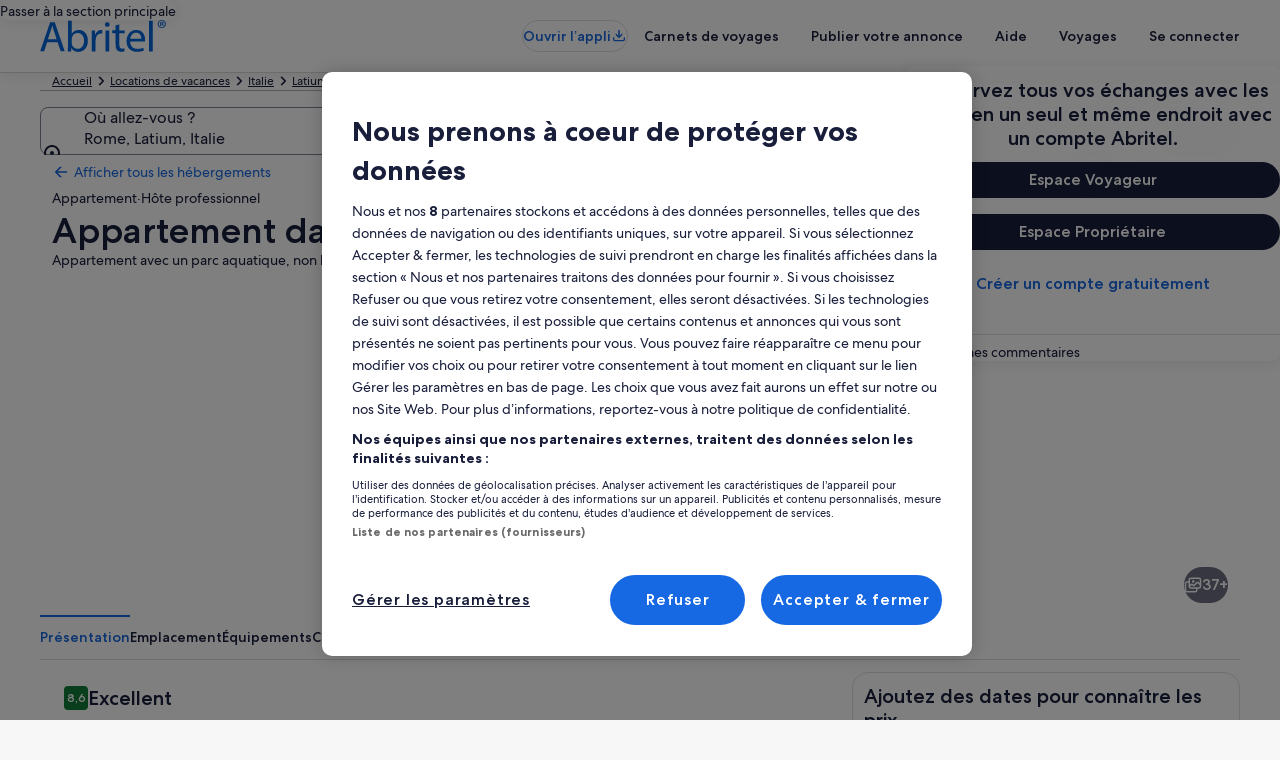

--- FILE ---
content_type: application/javascript
request_url: https://c.travel-assets.com/blossom-flex-ui/egds.3f7f421d1eb8853c6e2a.js
body_size: 203109
content:
/*@license For license information please refer to egds.licenses.txt*/
(self.__LOADABLE_LOADED_CHUNKS__=self.__LOADABLE_LOADED_CHUNKS__||[]).push([[66576],{29035:function(e,t){Object.defineProperty(t,"__esModule",{value:!0}),t.PlatformFormatters=void 0,function(e){e.WEB="web",e.EMAIL="email"}(t.PlatformFormatters||(t.PlatformFormatters={}))},97609:function(e,t,n){var i=this&&this.__createBinding||(Object.create?function(e,t,n,i){void 0===i&&(i=n),Object.defineProperty(e,i,{enumerable:!0,get:function(){return t[n]}})}:function(e,t,n,i){void 0===i&&(i=n),e[i]=t[n]}),a=this&&this.__exportStar||function(e,t){for(var n in e)"default"===n||Object.prototype.hasOwnProperty.call(t,n)||i(t,e,n)};Object.defineProperty(t,"__esModule",{value:!0}),a(n(29035),t),a(n(76952),t),a(n(2156),t),a(n(89748),t),a(n(37348),t),a(n(21949),t)},76952:function(e,t){Object.defineProperty(t,"__esModule",{value:!0}),t.Theme=t.TypographyTheme=t.SpacingTheme=t.ColorTheme=void 0,function(e){e["ai-local-1"]="ai_local_1",e["bright-1"]="bright_1",e["dark-1"]="dark_1",e["dark-2"]="dark_2",e["global-loyalty-extra-high-bright"]="global_loyalty_extra_high_bright",e["global-loyalty-extra-high"]="global_loyalty_extra_high",e["global-loyalty-high-bright"]="global_loyalty_high_bright",e["global-loyalty-high"]="global_loyalty_high",e["global-loyalty-low-bright"]="global_loyalty_low_bright",e["global-loyalty-low"]="global_loyalty_low",e["global-loyalty-mid-bright"]="global_loyalty_mid_bright",e["global-loyalty-mid"]="global_loyalty_mid",e["global-loyalty-standard"]="global_loyalty_standard",e["light-1"]="light_1",e["marketing-1"]="marketing_1",e["marketing-2"]="marketing_2",e["marketing-3"]="marketing_3",e.none="none",e.romie="romie",e.standard="standard"}(t.ColorTheme||(t.ColorTheme={})),function(e){e.standard="standard"}(t.SpacingTheme||(t.SpacingTheme={})),function(e){e.standard="standard"}(t.TypographyTheme||(t.TypographyTheme={})),function(e){e["ai-local-1"]="ai_local_1",e["bright-1"]="bright_1",e["dark-1"]="dark_1",e["dark-2"]="dark_2",e["global-loyalty-extra-high-bright"]="global_loyalty_extra_high_bright",e["global-loyalty-extra-high"]="global_loyalty_extra_high",e["global-loyalty-high-bright"]="global_loyalty_high_bright",e["global-loyalty-high"]="global_loyalty_high",e["global-loyalty-low-bright"]="global_loyalty_low_bright",e["global-loyalty-low"]="global_loyalty_low",e["global-loyalty-mid-bright"]="global_loyalty_mid_bright",e["global-loyalty-mid"]="global_loyalty_mid",e["global-loyalty-standard"]="global_loyalty_standard",e["light-1"]="light_1",e["marketing-1"]="marketing_1",e["marketing-2"]="marketing_2",e["marketing-3"]="marketing_3",e.none="none",e.romie="romie",e.standard="standard"}(t.Theme||(t.Theme={}))},2156:function(e,t){Object.defineProperty(t,"__esModule",{value:!0})},89748:function(e,t){Object.defineProperty(t,"__esModule",{value:!0}),t.TypeWeight=t.TypeDecoration=t.MotionEasing=void 0,function(e){e.EASE_IN_OUT="easeInOut",e.EASE_OUT="easeOut",e.EASE_IN="easeIn",e.EASE="ease",e.LINEAR="linear"}(t.MotionEasing||(t.MotionEasing={})),function(e){e.UNDERLINE="underline",e.LINE_THROUGH="line-through",e.NONE="none"}(t.TypeDecoration||(t.TypeDecoration={})),function(e){e.light="light",e.regular="regular",e.medium="medium",e.bold="bold"}(t.TypeWeight||(t.TypeWeight={}))},37348:function(e,t){Object.defineProperty(t,"__esModule",{value:!0}),t.VariationType=t.Level=t.TokenType=void 0,function(e){e.BREAKPOINT="breakpoint",e.CHARACTER="character",e.COLOR="color",e.CORNER_RADIUS="corner-radius",e.CUSTOM_FONT="custom-font",e.DURATION="duration",e.ENABLED="enabled",e.ELEVATION="elevation",e.FONT_FAMILY_STACK="font-family-stack",e.FONT_NAME="font-name",e.FONT_UNICODE_RANGE="font-unicode-range",e.GRADIENT="gradient",e.ICON="icon",e.ILLUSTRATION="illustration",e.LENGTH="length",e.MARK="mark",e.MISSING="missing",e.MOTION_EASING="motion-easing",e.OPACITY="opacity",e.PLACEHOLDER="placeholder",e.SHADOW="shadow",e.SIZING="sizing",e.SPACING="spacing",e.TEXT_SHADOW="text-shadow",e.TYPE="type",e.TYPE_FACE="type-face",e.TYPE_CASE="type-case",e.TYPE_SIZE="type-size",e.TYPE_LEADING="type-leading",e.TYPE_TRACKING="type-tracking",e.TYPE_WEIGHT="type-weight",e.TYPE_DECORATION="type-decoration",e.URL="url",e.MISSING_URL="missing-url",e.WOFF_URL="woff-url"}(t.TokenType||(t.TokenType={})),function(e){e.FOUNDATION="foundation",e.SEMANTIC="semantic",e.FEATURE="feature",e.THEME="theme"}(t.Level||(t.Level={})),function(e){e.DARK="dark",e.RTL="rtl"}(t.VariationType||(t.VariationType={}))},21949:function(e,t){Object.defineProperty(t,"__esModule",{value:!0}),t.validProperties=void 0,t.validProperties=["background_color","border_color","border_width","case","character","corner_radius","custom_enabled","duration","easing","elevation","family_name","family_stack","fill","fill_color","font","font_leading","font_tracking","font_line_height","font_name","font_size","font_weight","gradient","line_height","offset_bottom","offset_leading","offset_left","offset_right","offset_top","offset_trailing","opacity","shadow","sizing_height","sizing_width","sizing","spacing_between","spacing_inner_bottom","spacing_inner_horiz","spacing_inner_leading","spacing_inner_left","spacing_inner_right","spacing_inner_top","spacing_inner_trailing","spacing_inner_vert","spacing_inner","spacing_outer_bottom","spacing_outer_horiz","spacing_outer_leading","spacing_outer_left","spacing_outer_right","spacing_outer_top","spacing_outer_trailing","spacing_outer_vert","spacing_outer","text_color","text_decoration","text_shadow","underline_color","unicode_range","url","variant","woff","woff2","woff_with_url","woff2_with_url"]},98116:function(e,t,n){n.d(t,{Z:function(){return c}});var i=n(74848),a=n(47848),s=n(39366),r=n(26133),o=n.n(r);const l=s.classNames.bind(o()),c=({children:e,underlineHeadingOnCardHover:t=!1,underlineHeadingOnHeaderHover:n=!1,addBorderOnHover:s=!1,removeRoundedCorner:r=!1,className:o,...c})=>{const d=l({"add-border-on-hover":s,"uitk-card-unset-roundcorner-all":r,"underline-heading-on-card-hover":t,"underline-heading-on-header-hover":n},o);return(0,i.jsx)(a.g,{className:`landing-card ${d}`,...c,children:e})};c.displayName="LandingCard"},78531:function(e,t,n){n.d(t,{G:function(){return m},N:function(){return y}});var i=n(74848),a=n(96540),s=n(39366);const r=(e,t)=>({barClass:`${e}-${t}--bars`,barLabelClass:`${e}-${t}--bar-label`,horizontalGridLine:"horizontal-grid-line",horizontalLineClass:`${t}--horizontal-line`,hoveredClass:"hovered",invisibleClass:"is-invisible",maxLabelClass:`${e}-${t}--max-label`,minLabelClass:`${e}-${t}--min-label`,selectedClass:"selected",highlightedClass:"highlighted",tapTargetClass:"tap-target",targetClass:`${e}-${t}--target`,verticalGridLineBottom:"vertical-grid-line-bottom",verticalGridLineTop:"vertical-grid-line-top",verticalLineClass:`${e}-${t}--vertical-line`,visuallyHiddenClass:"is-visually-hidden",yAxisGMediumClass:`${e}-${t}--y-axis-g-medium`}),o=(e,t,n,i,a,s)=>(o,l)=>{i(l.columnName);const c=r(e,t),d=n.indexOf(l),u=document.querySelectorAll(`.${c.barClass}`),h=document.querySelectorAll(`.${c.targetClass}`),p=document.querySelectorAll(`.${c.verticalLineClass}`);u.forEach((e=>{e.classList.remove(c.selectedClass),e.setAttribute("aria-pressed","false")})),h.forEach((e=>{e.classList.remove(c.selectedClass)})),p.forEach((e=>{e.classList.remove(c.selectedClass)}));const g=document.querySelector(`#${c.barClass}-${d}`),f=document.querySelector(`#${c.maxLabelClass}-${d}`),b=document.querySelector(`#${c.targetClass}-${d}`),y=document.querySelector(`#${c.verticalLineClass}-top-${d}`),v=document.querySelector(`#${c.verticalLineClass}-bottom-${d}`);if(g?.classList.add(c.selectedClass),g?.setAttribute("aria-pressed","true"),f?.classList.add(c.selectedClass),b?.classList.add(c.selectedClass),y?.classList.add(c.selectedClass),v?.classList.add(c.selectedClass),a===m.BASELINE_GRAPH_VIEW){const e=n.findIndex((e=>e.columnName===s)),t=document.querySelector(`#${c.barClass}-${e}`);n[d].columnName===s?t?.classList.add(c.highlightedClass):(t?.classList.remove(c.highlightedClass),g?.classList.add(c.selectedClass))}else{document.querySelectorAll(`.${c.barLabelClass}`).forEach((e=>{e.classList.remove(c.selectedClass),e.classList.add(c.invisibleClass)}));const e=document.querySelector(`#${c.minLabelClass}-${d}`);e?.classList.add(c.selectedClass),f?.classList.add(c.selectedClass),e?.classList.remove(c.invisibleClass),f?.classList.remove(c.invisibleClass)}},l=(e,t,n,i)=>(a,s)=>{const o=r(e,t),l=n.indexOf(s),c=document.querySelector(`#${o.barClass}-${l}`),d=document.querySelector(`#${o.maxLabelClass}-${l}`),u=document.querySelector(`#${o.targetClass}-${l}`);if(c?.classList.contains(o.selectedClass)||c?.classList.add(o.hoveredClass),i!==m.BASELINE_GRAPH_VIEW){const e=document.querySelector(`#${o.minLabelClass}-${l}`);e?.classList.contains(o.selectedClass)||e?.classList.remove(o.invisibleClass)}d?.classList.contains(o.selectedClass)||d?.classList.remove(o.invisibleClass),u?.classList.contains(o.selectedClass)||u?.classList.add(o.hoveredClass)},c=(e,t,n,i)=>(a,s)=>{const o=r(e,t),l=n.indexOf(s),c=document.querySelectorAll(`.${o.barClass}`),d=document.querySelectorAll(`.${o.targetClass}`);if(c.forEach((e=>{e.classList.remove(o.hoveredClass)})),d.forEach((e=>{e.classList.remove(o.hoveredClass)})),i!==m.BASELINE_GRAPH_VIEW){const e=document.querySelector(`#${o.minLabelClass}-${l}`),t=document.querySelector(`#${o.maxLabelClass}-${l}`);e?.classList.contains(o.selectedClass)||e?.classList.add(o.invisibleClass),t?.classList.contains(o.selectedClass)||t?.classList.add(o.invisibleClass)}},d=(e,t,n,i,a,s)=>{if(!e)return;const r=`line.${t.horizontalGridLine}`;e.selectAll(r).data(n.ticks(i)).enter().append("line").attr("class",t.horizontalLineClass).attr("x1",s??0).attr("y1",(e=>n(e))).attr("x2",a).attr("y2",(e=>n(e)))},u=(e,t,n,i,a,s,r,o,l,c,d)=>{if(!e)return;const u=(i,l,c,u,h,p)=>{let g=e.selectAll(i).data(t).enter();d===m.BASELINE_GRAPH_VIEW&&"top"===l&&(g=g.filter((e=>a(e.max)-20>=a(s)))),g.append("line").attr("id",(e=>`${n.verticalLineClass}-${l}-${t.indexOf(e)}`)).attr("class",(e=>r===e.columnName?o(`${n.verticalLineClass}`,n.selectedClass):`${n.verticalLineClass}`)).attr("x1",c).attr("y1",u).attr("x2",h).attr("y2",p)};u(`line.${n.verticalGridLineTop}`,"top",(e=>(i(e.columnName)??0)+i.bandwidth()/l),(e=>d===m.BASELINE_GRAPH_VIEW?a(s):20),(e=>(i(e.columnName)??0)+i.bandwidth()/l),(e=>a(e.max)-20)),d!==m.BASELINE_GRAPH_VIEW&&u(`line.${n.verticalGridLineBottom}`,"bottom",(e=>(i(e.columnName)??0)+i.bandwidth()/l),(e=>a(e.min)+20),(e=>(i(e.columnName)??0)+i.bandwidth()/l),(()=>c))},h=(e,t,n,i,a,s,d,u,h,p,g,f)=>{const b=r(n,i),y=`.${b.targetClass}`;e.selectAll(y).data(a).enter().append("rect").attr("id",(e=>`${b.targetClass}-${a.indexOf(e)}`)).attr("class",(e=>f===m.BASELINE_GRAPH_VIEW&&d===g&&d===e.columnName?s(`${b.targetClass}`,b.highlightedClass):d===e.columnName?s(`${b.targetClass}`,b.selectedClass):`${b.targetClass}`)).attr("x",t).attr("height",u).attr("width",p).attr("aria-hidden","true").on("click",o(n,i,a,h,f,g)).on("mouseover",l(n,i,a,f)).on("mouseleave",c(n,i,a,f))},p=(e,t,n,i,a,s,d,u,h,p,g,f,b)=>{const y=r(i,a),v=e.selectAll(".tap-target").data(t).enter().append(p?"path":"rect").attr("id",(e=>`${y.barClass}-${t.indexOf(e)}`)).attr("class",(e=>d===e.columnName?b===m.BASELINE_GRAPH_VIEW&&d===f?s(y.barClass,y.highlightedClass):s(y.barClass,y.selectedClass):y.barClass)).attr("tabindex","0").attr("aria-label",(e=>e.accessibility??e.columnName)).attr("aria-pressed",(e=>e.columnName===d)).attr("role","button").on("click",o(i,a,t,u,b,f)).on("keyup",((e,t,n,i)=>a=>{if("Enter"===a.key){a.stopPropagation();const s=document.activeElement,r=parseInt(s.id.match(/-(\d+)$/)?.[1]??"-1",10);if(r<0)return;const l=n[r];o(e,t,n,i).call(s,a,l)}})(i,a,t,u)).on("mouseover",l(i,a,t,b)).on("mouseleave",c(i,a,t,b));p?v.attr("d",(e=>{const t=h(e),i=g(e.max),a=n,s=g(0)-g(e.max);return`M${t},${i+s} \n                L${t+a},${i+s} \n                L${t+a},${i+10} \n                Q${t+a},${i} ${t+a-10},${i} \n                L${t+10},${i} \n                Q${t},${i} ${t},${i+10} \n                Z`})):v.attr("height",(e=>g(e.min)-g(e.max))).attr("width",n).attr("rx",10).attr("x",h).attr("y",(e=>g(e.max)))};var m,g=n(29374),f=n.n(g);!function(e){e.RANGE_VIEW="chart-bar-with-range",e.BASELINE_GRAPH_VIEW="chart-bar-graph"}(m||(m={}));const b=s.classNames.bind(f()),y=({accessibility:e,customMin:t,data:s,formatter:o,initiallySelectedBar:l,highlightedBar:c,isMobile:g=!1,onChange:f,customHeight:y,customWidth:v,view:x,isScrollable:S})=>{const k=x??m.RANGE_VIEW,O=a.useRef(`${k}-${Math.random().toString(36).substring(2)+Date.now().toString(36)}`).current,j=e?{role:"img","aria-label":e}:void 0,C=a.useRef(!0),w=a.useRef(null),E=v||975,[N,T]=a.useState(l??""),D=s.findIndex((e=>e.columnName===N)),I=r(O,k);a.useEffect((()=>{l&&T(l)}),[l]),a.useEffect((()=>{C.current?C.current=!1:D>-1&&f?.(D)}),[f,D]),a.useEffect((()=>{Promise.all([n.e(50160),n.e(63693)]).then(n.bind(n,24328)).then((e=>{const{customFormat:n,format:i}=((e,t)=>{const n=e.formatLocale(t?.locale??{decimal:".",thousands:",",grouping:[3],currency:["$",""]});return{customFormat:e=>{let n=e;return t?.customStringBefore&&(n=`${t.customStringBefore}${e}`),t?.customStringAfter&&(n+=t.customStringAfter),n},format:e=>t?.locale?n.format(t.specifier)(e):e}})(e,o),a=751,l=y||296,f={top:15,bottom:25,left:50},v=e.select(`#${O}`);v.selectAll("*").remove();const S=v.append("svg").attr("class",`y-axis-${k}-svg-small`).attr("height",l).attr("aria-hidden","true"),C=v.append("div").attr("id",`${k}-scrollable-container`),E=x===m.BASELINE_GRAPH_VIEW?0:e.min(s,(e=>e.min)),D=e.max(s,(e=>e.max)),I=e.tickStep(E,D,4),L=Math.ceil(D/I)*I,R=e.scaleLinear().domain([t??E,D+I]).range([l-f.bottom,f.top]);(({chartId:e,customFormat:t,d3:n,format:i,yAxisSvgSmall:a,yScale:s,yScaleTickCount:r})=>{a.append("g").attr("id","y-axis-g-small").attr("class","y-axis-chart-bar-with-range").call(n.axisLeft(s).ticks(r).tickSize(0).tickFormat((e=>`${t(i(e))}`))).call((e=>e.select(".domain").remove()));const o=document.querySelector(`#${e} #y-axis-g-small`),l=o?.getBBox().width??30;o?.setAttribute("transform",`translate(${l},0)`),a.attr("width",l)})({chartId:O,customFormat:n,d3:e,format:i,yAxisSvgSmall:S,yScale:R,yScaleTickCount:4});const P=C.append("svg").attr("height",l).attr("width",a),A=e.select(w.current);A.selectAll("*").remove(),P.attr("viewBox",`0 0 751 ${l}`).attr("class",`${k}--chart`),A.attr("viewBox",`0 0 751 ${l}`).attr("class",`${k}--chart`),j&&Object.entries(j).forEach((([e,t])=>{P.attr(e,t),A.attr(e,t)}));const M=(({chartId:e,d3:t,svgMedium:n,yAxisGMediumPaddingLeft:i,yScale:a,yScaleTickCount:s,customFormat:r,format:o})=>{const l=t.axisLeft(a).ticks(s).tickFormat((e=>`${r(o(e))}`));n.append("g").attr("id",`y-axis-g-medium-${e}`).attr("class","y-axis-chart-bar-with-range").attr("aria-hidden","true").call(l.tickSize(0)).call((e=>e.select(".domain").remove()));const c=document.querySelector(`#y-axis-g-medium-${e}`),d=i+(c?.getBBox().width??0);return c?.setAttribute("transform",`translate(${d},0)`),d})({chartId:O,d3:e,yScaleTickCount:4,customFormat:n,format:i,svgMedium:A,yAxisGMediumPaddingLeft:5,yScale:R}),$=e.scaleBand().domain(s.map((e=>e.columnName))).range([M,a]).padding(g?.3:.2);(({d3:e,xScale:t,svgSmall:n,margin:i,svgMedium:a})=>{const s=e.axisTop(t);n.append("g").attr("class","x-axis-chart-bar-with-range").attr("transform",`translate(-2, ${i.top})`).attr("aria-hidden","true").call(s.tickSize(0)).call((e=>e.select(".domain").remove())),a.append("g").attr("class","x-axis-chart-bar-with-range").attr("transform",`translate(1, ${i.top})`).attr("aria-hidden","true").call(s.tickSize(0)).call((e=>e.select(".domain").remove()))})({d3:e,margin:f,svgSmall:P,svgMedium:A,xScale:$}),(({view:e,chartId:t,chartPrefix:n,data:i,isMobile:a,height:s,getClassNameList:o,marginLeft:l,selectedBar:c,svgMedium:h,svgSmall:p,width:g,xScale:f,yAxisGMediumPaddingLeft:b,yScale:y,yScaleTickCount:v,yScaleMaxRange:x})=>{const S=r(t,n),k=document.querySelector(`#y-axis-g-medium-${t}`),O=b+(k?.getBBox().width??l)+4;e===m.BASELINE_GRAPH_VIEW?(d(p,S,y,v,g),d(h,S,y,v,g,O),u(p,i,S,f,y,x,c,o,2.2,s,e),u(h,i,S,f,y,x,c,o,1.95,s,e)):a?u(p,i,S,f,y,x,c,o,2.2,s):d(h,S,y,v,g,O)})({view:x,chartId:O,chartPrefix:k,data:s,getClassNameList:b,height:l,isMobile:g,marginLeft:f.left,selectedBar:N,svgMedium:A,svgSmall:P,width:a,xScale:$,yAxisGMediumPaddingLeft:5,yScale:R,yScaleTickCount:4,yScaleMaxRange:L}),(({view:e,chartId:t,chartPrefix:n,data:i,getClassNameList:a,height:s,isMobile:r,selectedBar:o,svgSmall:l,svgMedium:c,setSelectedBar:d,xScale:u,yScale:g,highlightedBar:f})=>{const b=18,y=r?60:58,v=e=>(u(e.columnName)??0)+u.bandwidth()/4,x=e=>(u(e.columnName)??0)+u.bandwidth()/3,S=e=>v(e)-(y-b)/2,k=e=>x(e)-(y-b)/2;e===m.BASELINE_GRAPH_VIEW?(h(l,S,t,n,i,a,o,s,d,y,f,e),h(c,k,t,n,i,a,o,s,d,y,f,e),p(l,i,b,t,n,a,o,d,v,!0,g,f,e),p(c,i,b,t,n,a,o,d,x,!0,g,f,e)):(h(l,S,t,n,i,a,o,s,d,y),h(c,k,t,n,i,a,o,s,d,y),p(l,i,b,t,n,a,o,d,v,!1,g),p(c,i,b,t,n,a,o,d,x,!1,g))})({view:x,chartPrefix:k,chartId:O,data:s,getClassNameList:b,height:l,isMobile:g,selectedBar:N,setSelectedBar:T,svgSmall:P,svgMedium:A,xScale:$,yScale:R,highlightedBar:c}),(({view:e,chartPrefix:t,chartId:n,data:i,getClassNameList:a,svgSmall:s,svgMedium:o,xScale:l,yScale:c,customFormat:d,format:u,selectedBar:h})=>{const p=r(n,t);e===m.BASELINE_GRAPH_VIEW?(s.selectAll(".max-label").data(i).enter().append("text").attr("id",(e=>`${p.maxLabelClass}-${i.indexOf(e)}`)).attr("aria-hidden","true").attr("class",(e=>a(`${p.barLabelClass}`,p.selectedClass))).attr("x",(e=>(l(e.columnName)??0)+l.bandwidth()/2.2)).attr("y",(e=>c(e.max)-5)).text((e=>`${d(u(e.max))}`)),o.selectAll(".max-label").data(i).enter().append("text").attr("id",(e=>`${p.maxLabelClass}-${i.indexOf(e)}`)).attr("aria-hidden","true").attr("class",(e=>a(`${p.barLabelClass}`,p.selectedClass))).attr("x",(e=>(l(e.columnName)??0)+l.bandwidth()/1.95)).attr("y",(e=>c(e.max)-5)).text((e=>`${d(u(e.max))}`))):(s.selectAll(".min-label").data(i).enter().append("text").attr("id",(e=>`${p.minLabelClass}-${i.indexOf(e)}`)).attr("aria-hidden","true").attr("class",(e=>h===e.columnName?a(p.barLabelClass,p.selectedClass):a(p.barLabelClass,p.invisibleClass))).attr("x",(e=>(l(e.columnName)??0)+l.bandwidth()/2.2)).attr("y",(e=>c(e.min)+15)).text((e=>`${d(u(e.min))}`)),o.selectAll(".min-label").data(i).enter().append("text").attr("id",(e=>`${p.minLabelClass}-${i.indexOf(e)}`)).attr("aria-hidden","true").attr("class",(e=>h===e.columnName?a(p.barLabelClass,p.selectedClass):a(p.barLabelClass,p.invisibleClass))).attr("x",(e=>(l(e.columnName)??0)+l.bandwidth()/1.95)).attr("y",(e=>c(e.min)+15)).text((e=>`${d(u(e.min))}`)),s.selectAll(".max-label").data(i).enter().append("text").attr("id",(e=>`${p.maxLabelClass}-${i.indexOf(e)}`)).attr("aria-hidden","true").attr("class",(e=>h===e.columnName?a(`${p.barLabelClass}`,p.selectedClass):a(`${p.barLabelClass}`,p.invisibleClass))).attr("x",(e=>(l(e.columnName)??0)+l.bandwidth()/2.2)).attr("y",(e=>c(e.max)-5)).text((e=>`${d(u(e.max))}`)),o.selectAll(".max-label").data(i).enter().append("text").attr("id",(e=>`${p.maxLabelClass}-${i.indexOf(e)}`)).attr("aria-hidden","true").attr("class",(e=>h===e.columnName?a(`${p.barLabelClass}`,p.selectedClass):a(`${p.barLabelClass}`,p.invisibleClass))).attr("x",(e=>(l(e.columnName)??0)+l.bandwidth()/1.95)).attr("y",(e=>c(e.max)-5)).text((e=>`${d(u(e.max))}`)))})({view:x,chartId:O,chartPrefix:k,customFormat:n,data:s,format:i,getClassNameList:b,selectedBar:N,svgSmall:P,svgMedium:A,xScale:$,yScale:R}),((e,t,n,i)=>{const a=e[0],s=r(t,n),o=document.querySelector(".y-axis-chart-bar-with-range-svg-small"),l=o?.getBoundingClientRect().width??40,c=document.querySelector(`#${s.minLabelClass}-${e.indexOf(a)}`),d=document.querySelector(`#${s.maxLabelClass}-${e.indexOf(a)}`),u=c?.getBBox().x??0,h=d?.getBBox().x??0,p=Math.min(u,h),m=document.querySelector(`#${s.targetClass}-0`),g=m?.getBBox().x??8,f=l+20-Math.min(p,g);i.style("margin-inline-start",`${Math.min(l,f)}px`)})(s,O,k,C)}))}),[s,g,e]),a.useEffect((()=>{g&&D>-1&&Promise.all([n.e(50160),n.e(63693)]).then(n.bind(n,24328)).then((e=>{const t=document.querySelector(`#${O} > #${k}-scrollable-container`),n=t?.clientWidth??0,i=e.select(`#${I.barClass}-${D}`),{width:a,x:s}=i.node().getBBox();t?.scrollTo({left:Math.max(0,s-n/2+a/2),behavior:x===m.BASELINE_GRAPH_VIEW?"instant":"smooth"})}))}),[O,s,g,D,S]);const L=S?(0,i.jsx)("div",{id:"chart-bar-with-range-scrollable-container",children:(0,i.jsx)("svg",{ref:w,width:E,...j})}):(0,i.jsx)("svg",{ref:w,...j});return(0,i.jsx)("div",{children:g?(0,i.jsx)("div",{id:O}):L})}},45390:function(e,t,n){n.d(t,{B:function(){return s}});var i=n(74848),a=n(96540);const s=({xAxisProp:e,initialIndex:t,yDataAdditionalInfoLeft:s,yDataAdditionalInfoRight:r,lineChartDataAsTextProp:o,seriesData:l,customWidth:c,customHeight:d,chartId:u,customVerticalTicks:h,customMin:p,customMax:m,onChangeXIndex:g,isMobile:f,customCircleRadius:b,customCircleRadiusOver:y,customAccessibilityRadius:v,accessibilityChartTitle:x,xAxisAccessibilityLabels:S,isMobileContainerCustomWidth:k="100vw",isMobileSvgCustomWidth:O="200vw",xTickPadding:j=30,yTickPadding:C=10,customGraphStyle:w,customYFontSize:E,customXFontSize:N,customTickTextFontSize:T,addYMinMaxLimit:D})=>{const[I,L]=a.useState(t),R="#1668e3",P="#fff",A=w??{margin:"0 -30px -30px 0",overflow:"hidden"},M=`${u}d3-circle-selected`,$=`font-weight: 700; font-size: ${N??"14px"}; color: ${R}; cursor: pointer;`,_=`font-weight: 700; font-size: ${N??"14px"}; color: #191E3B; cursor: pointer;`,B=`opacity: 1; stroke: ${R}; fill: ${P}`,F=b||6,z=y||7,G=v||44,U=(e,t,i)=>{const a=t,f=[{name:"",values:i.map(((e,t)=>({date:t,value:e}))).map((e=>({date:e.date,value:e.value})))}],b=c||800,y=d||300,v=80;Promise.all([n.e(50160),n.e(63693)]).then(n.bind(n,24328)).then((n=>{const i=n.select(e.current),[c,d]=n.extent(f[0].values,(e=>e.date)),S=n.scaleLinear().domain([c,d]).range([0,b-v]),[k,O]=n.extent(f[0].values,(e=>e.value));let w=p&&m?[p,m]:[k,O],A=n.scaleLinear().domain(w).range([y-v,0]);i.attr("viewBox",`0 0 ${b+v} ${y+v}`).append("g").attr("transform","translate(80, 80)");const U=n.axisTop(S).tickSize(0).tickSizeOuter(0).tickFormat(((e,t)=>a[t])).ticks(t.length).tickPadding(j);let H=n.axisLeft(A).tickSize(v-b).tickFormat((e=>s+e+r)).tickSizeOuter(0).ticks(h||5).tickPadding(C);const V=A.ticks();let W=0;if(D&&V?.length>=0){if(W=V.length<=2?V[0]:V[2]-V[0],W>0&&!p&&!m){w=[w[0]-W>=0?w[0]-W:0,w[1]+W]}A=n.scaleLinear().domain(w).range([y-v,0]),H=n.axisLeft(A).tickSize(v-b).tickFormat((e=>s+e+r)).tickSizeOuter(0).ticks(h||5).tickPadding(C)}i.append("g").attr("class","xaxis").attr("id",`${u}-xaxis`).attr("transform","translate(80, 80)").attr("font-weight","100").attr("font-size",N??"14px").attr("aria-labelledby",x||"accessibilityChartTitle").call(U),i.append("g").attr("class","yaxis").attr("id",`${u}-yaxis`).attr("transform","translate(80, 80)").attr("font-weight","100").attr("font-size",E??"12px").call(H).append("text").attr("y",15).attr("transform","rotate(-90)"),i.selectAll(".domain").attr("stroke-width",0);const Y=n.line().curve(n.curveMonotoneX).x((e=>S(e.date))).y((e=>A(e.value))),K=i.append("g").attr("class","lines").attr("transform","translate(80, 80)"),q=()=>{const e=n.interpolateString("0,3000","3000,3000");return t=>e(t)};K.selectAll("line-group").data(f).enter().append("g").attr("class","line-group").append("path").attr("class","line").attr("d",(e=>Y(e.values))).style("stroke",R).style("weight",3).style("fill","none").style("opacity","1").style("stroke-width",3).call((e=>{e.transition().duration(2e3).attrTween("stroke-dasharray",q)}));const X=()=>{const e=document.getElementsByClassName("d3-circle-hovered");for(const t of e)t.getAttribute("id")!==M&&setTimeout((()=>{t.setAttribute("r",`${G}`),t.setAttribute("style","opacity:0")}),0)};K.selectAll("circle-group").data(f).enter().append("g").selectAll("circle").data((e=>e.values)).enter().append("g").attr("class",`circle ${u}-circle`).attr("id",(e=>`${u}-circle-${e.date}`)).on("click",(function(e,t){let a=40;g?.(e);for(let n=0;n<l.length;n++){const e=document.getElementById(`${u}-circle-${n}`)?.firstElementChild;e?.setAttribute("style","opacity: 0"),e?.removeAttribute("id");const t=document.getElementById(`${u}-xaxis-text-${n}`);t?.setAttribute("style",_)}const s=document.getElementById(`${u}-xaxis-text-${t.date}`),r=document.getElementById(`${u}-circle-${t.date}`)?.firstElementChild;r?.setAttribute("style",B),r?.setAttribute("id",M),s?.setAttribute("style",$),i.selectAll(".tooltip-rect").remove();const c=[...o[t.date]].filter((e=>" "===e)).length,d=[...o[t.date]].filter((e=>"1"===e)).length,h=[...o[t.date]].filter((e=>"."===e)).length,p=[...o[t.date]].filter((e=>","===e)).length,m=10*([...o[t.date]].length-c-h-p-d)+5*c+5*h+5*p+8*d,f=T?T+10:24;n.select(this).append("g").attr("class","tooltip-rect").style("cursor","pointer").append("rect").attr("rx",5).attr("id",`${u}-rect-${I}`).attr("height",`${f}px`).attr("fill",R).attr("y",A(t.value)-(f+6)),n.select(this).select("g").append("text").attr("id",`${u}-tooltip-d3-${I}`).text(`${o[t.date]}`).attr("style",`fill: white; font-size: ${T??"14"}px;`).attr("y",A(t.value)-12);const b=document.getElementById(`${u}-tooltip-d3-${I}`)?.getBoundingClientRect().width;a=Math.max((b||0)+6,m),n.select(this).select("g").select(`#${u}-rect-${I}`).attr("width",a).attr("x",S(t.date)-a/2),n.select(this).select("g").select(`#${u}-tooltip-d3-${I}`).attr("x",S(t.date)).attr("text-anchor","middle")})).append("circle").attr("cx",(e=>S(e.date))).attr("cy",(e=>A(e.value))).attr("r",F).on("mouseover",(function(){X(),n.select(this).transition().duration(250).attr("r",z).attr("style",B).attr("class","d3-circle-hovered")})).on("mouseout",(function(){this.id!==M&&(n.select(this).transition().duration(250).attr("r",F).attr("style",`opacity: 0; stroke: ${R}; fill: ${P}`),X())})),i.select(`#${u}-xaxis`).on("click",(e=>{L(e.target.__data__)})),i.on("click",(e=>{const n=t.length,i=document.getElementById(`${u}-xaxis-text-0`)?.getBoundingClientRect().x||0,a=document.getElementById(`${u}-xaxis-text-1`)?.getBoundingClientRect().x||0,{clientX:s}=e,r=a-i;if(i)for(let t=0;t<n;t++){const e=document.getElementById(`${u}-xaxis-text-${t}`)?.getBoundingClientRect().x||0;s>e-r/2&&s<=e+r/2&&L(t)}}))}))};Promise.all([n.e(50160),n.e(63693)]).then(n.bind(n,24328)).then((e=>{const t=e.selectAll(`#${u}-xaxis .tick text`);e.selectAll(".yaxis .tick").attr("style",`font-weight: 300; font-size: ${E??"14px"};`),t.attr("id",((e,t)=>`${u}-xaxis-text-${t}`)).attr("style",((e,t)=>t===I?$:_));e.selectAll(".domain").attr("style",`stroke: ${P}; fill: ${P}`)}));const H=a.useRef(null);return a.useEffect((()=>{U(H,e,l),Promise.all([n.e(50160),n.e(63693)]).then(n.bind(n,24328)).then((e=>{const n=e.selectAll(`#${u}-xaxis .tick text`);e.selectAll(".yaxis .tick").attr("style",`font-weight: 300; font-size: ${E??"14px"};`),n.attr("id",((e,t)=>`${u}-xaxis-text-${t}`)).attr("style",((e,n)=>n===t?$:_));const i=document.getElementById(`${u}-circle-${t}`)?.firstElementChild;i?.setAttribute("style",B),i?.setAttribute("id",M);const a=document.getElementById(`${u}-circle-${t}`),s=new MouseEvent("click");a?.dispatchEvent(s)}))}),[H]),(0,a.useEffect)((()=>{Promise.all([n.e(50160),n.e(63693)]).then(n.bind(n,24328)).then((t=>{for(let e=0;e<l.length;e++){const t=document.getElementById(`${u}-circle-${e}`)?.firstElementChild;t?.setAttribute("style","opacity: 0"),t?.removeAttribute("id"),e!==I&&t?.setAttribute("r",`${G}`)}const n=document.getElementById(`${u}-circle-${I}`)?.firstElementChild;if(n?.setAttribute("style",B),n?.setAttribute("id",M),n?.setAttribute("r",`${F}`),0===I){const e=document.getElementById(`${u}-circle-0`)?.firstElementChild;e?.setAttribute("style",B)}t.selectAll("line").attr("style","stroke: lightgray");const i=document.getElementById(`${u}-circle-${I}`),a=new MouseEvent("click");i?.dispatchEvent(a);for(let s=0;s<e.length;s++){const t=document.getElementById(`${u}-xaxis-text-${s}`);t?.setAttribute("aria-label",S?.[s]||e[s])}}))}),[I]),(0,i.jsx)(i.Fragment,{children:f?(0,i.jsx)("div",{style:{width:k,overflowX:"scroll",overflowY:"hidden"},id:`${u}-mobile-container`,children:(0,i.jsx)("div",{style:{width:O},children:(0,i.jsx)("div",{style:A,children:(0,i.jsx)("svg",{ref:H,id:u})})})}):(0,i.jsx)("div",{style:A,children:(0,i.jsx)("svg",{ref:H,id:u})})})}},89747:function(e,t,n){n.d(t,{x:function(){return u}});var i=n(74848),a=n(39366),s=n(25859);const r=new Map([["expand","opened"],["collapse","closed"]]);var o=n(81307),l=n.n(o);const c=a.classNames.bind(l()),d=({analytics:e,expandoIcon:t,expandoDescription:n,expandoTitle:o,className:l,children:d,isVisible:u,isDisabled:h,isIndented:p=!0,onToggle:m,triggerPosition:g,...f})=>{const b=u?r.get("collapse"):r.get("expand"),y=(0,i.jsx)(s.LD,{className:c("uitk-expando-trigger-icon"+(u?" uitk-expando-trigger-icon-active":"")),"data-testid":u?"uitk-expando-button-icon-expanded":void 0,name:"expand_more"}),v=(0,i.jsxs)(i.Fragment,{children:["leading"===g&&y,t&&(0,i.jsx)(s.LD,{name:t?.name,id:t?.id,description:t.description,spotlight:t?.spotlight}),(0,i.jsx)("span",{className:c("uitk-expando-title"),children:o}),"trailing"===g&&y]});return(0,i.jsxs)("details",{open:h?!h:u,onToggle:t=>{if(t?.currentTarget?.open!==u){m?.();const t=e&&{localAnalyticsId:b,...e};t&&(0,a.analyticsTracker)(t)}},className:c("uitk-expando","uitk-expando-list-item",l,{"is-disabled":h}),...f,children:[(0,i.jsx)("summary",{className:c("uitk-expando-trigger-content"),tabIndex:h?-1:void 0,children:v}),(0,i.jsx)("div",{className:c("uitk-expando-body",{[`is-indented-${g}`]:p}),"data-testid":(x="uitk-expando-list-body",S=u,S?`${x}-expanded`:`${x}-collapsed`),children:(0,i.jsx)("div",{className:c("uitk-expando-description"),children:n??d})})]});var x,S};d.displayName="ExpandoList";const u=e=>{const{triggerPosition:t="leading",...n}=e;return(0,i.jsx)(d,{...n,triggerPosition:t})};u.displayName="EGDSExpandoListItemWithIcon"},36152:function(e,t,n){n.d(t,{e:function(){return l}});var i=n(74848),a=n(39366),s=n(81307),r=n.n(s);const o=a.classNames.bind(r()),l=({children:e,className:t,...n})=>{const a=o("uitk-expando-list",t);return(0,i.jsx)("div",{className:"acquisition-marketing-growth-landing-expando-list",children:(0,i.jsx)("section",{className:a,...n,children:e})})};l.displayName="EGDSExpandoListWithIcon"},6556:function(e,t,n){n.d(t,{k:function(){return h}});var i=n(74848),a=n(1192),s=n(96540),r=n(85911),o=n(53735),l=n(28667),c=n(65113);const d=({isExpanded:e,expandLabel:t,expandA11yLabel:n,collapseLabel:a,collapseA11yLabel:s,l10n:r,onClick:o,peekControlRef:l})=>{const d=e?a||r.formatText("expando.collapseLabel"):t||r.formatText("expando.expandLabel"),u=e?s||r.formatText("expando.collapseLabel"):n||r.formatText("expando.expandLabel");return(0,i.jsx)(c.i,{"aria-expanded":e,domRef:l,children:(0,i.jsx)("button",{type:"button",onClick:o,"aria-label":u,children:d})})},u=e=>{const{isExpanded:t=!1,expandLabel:n,expandA11yLabel:a,collapseLabel:c,collapseA11yLabel:u,l10n:h,onClick:p,overflow:m="truncate",peekControlRef:g,withQuotes:f=!0,text:b,subText:y}=e,v=s.useRef(null),[x,S]=s.useState(!1);s.useLayoutEffect((()=>{const e=v.current?.parentElement;if(!e)return;const t=()=>{const t=e.scrollHeight>e.clientHeight;S(t)};if(t(),"undefined"!=typeof ResizeObserver){const n=new ResizeObserver(t);return n.observe(e),()=>n.disconnect()}}),[b,t,m]);const k=t?"wrap":m;return(0,i.jsxs)(o.X,{direction:"column",space:"one",children:[(0,i.jsxs)(o.X,{children:[(0,i.jsx)(r.D,{overflow:k,children:(0,i.jsx)("span",{ref:v,children:f?(0,i.jsxs)(i.Fragment,{children:[h.formatText("quote.symbol.open"),b,h.formatText("quote.symbol.close")]}):b})}),f&&x&&(0,i.jsx)(l.C,{alignSelf:"end",children:(0,i.jsx)(r.D,{children:h.formatText("quote.symbol.close")})})]}),!x&&y&&(0,i.jsx)(r.D,{children:y}),(x||t)&&(0,i.jsx)(l.C,{children:(0,i.jsx)(d,{isExpanded:t,expandLabel:n,expandA11yLabel:a,collapseLabel:c,collapseA11yLabel:u,l10n:h,onClick:p,peekControlRef:g})})]})},h=e=>{const t=(0,a.useLocalization)();return(0,i.jsx)(u,{l10n:t,...e})}},73675:function(e,t,n){n.d(t,{g:function(){return h}});var i=n(74848),a=n(53735),s=n(28667),r=n(85911),o=n(39366),l=n(32451),c=n.n(l),d=n(14017);const u=o.classNames.bind(c()),h=e=>{const{children:t,selected:n,accessibility:o,borderRadiusAll:l=!0,borderRadiusTop:c,customThemeName:h}=e;let p=l?"grid-item-component-react-border-radius-all":"";const m=h===d.D8.NARROW_PRIMARY_GRID_ITEM_THEME;c&&(p="grid-item-component-react-border-radius-top");const g=m?d.YE:d.vz;return(0,i.jsxs)(a.X,{direction:"column",justifyContent:"center",alignContent:"center",blockSize:"full_size",className:u("grid-item-component-react",n&&"grid-item-component-react-selected",p,h),children:[(0,i.jsx)("div",{children:(0,i.jsx)(s.C,{alignSelf:"center",children:(0,i.jsx)(a.X,{wrap:"nowrap",children:(0,i.jsx)(s.C,{grow:1,alignSelf:"center",style:{color:n&&!m?d.og:g},children:(0,i.jsx)(r.D,{align:"center",children:t})})})})}),o&&(0,i.jsx)(r.D,{className:"is-visually-hidden",children:o})]})}},29872:function(e,t,n){n.d(t,{v:function(){return c}});var i=n(74848),a=n(39366),s=n(8983),r=n(70679),o=n.n(r);const l=a.classNames.bind(o()),c=e=>{const{onClick:t,index:n,selected:a=!1,label:r,style:o,isInteractive:c=!0}=e;return(0,i.jsx)(s.w,{onClick:()=>c&&t?t(n):{},className:l("layout-grid-column-heading"+(c&&a?"-selected":""),c&&!a?"layout-grid-column-heading-interactive":""),style:o,children:(0,i.jsx)("span",{className:l("layout-grid-column-heading-text"+(c&&a?"-selected":"")),children:r})})}},48742:function(e,t,n){n.d(t,{dB:function(){return f},Jw:function(){return m},hW:function(){return g}});var i=n(74848),a=n(60151),s=n(25859),r=n(8983),o=n(23211),l=n(85911),c=n(39366);const d=(e,t,n)=>{if(!e||!t||!n)return"40%";const i=(t+n)/2;return e<t?"-30%":e>n?"110%":e===t?"0%":e===n?"80%":e===i?"40%":e<i?"20%":e>i?"60%":"40%"};var u=n(36608),h=n.n(u);const p=c.classNames.bind(h());var m,g;!function(e){e.EMPHASIS="emphasis"}(m||(m={})),function(e){e.NEGATIVE="negative",e.NEUTRAL="neutral",e.POSITIVE="positive",e.VERY_POSITIVE="very-positive"}(g||(g={}));const f=({accessibility:e,className:t,milestones:n,segments:c})=>{const u="range-indicator",h=c.map((({style:e})=>e===m.EMPHASIS?4:2)),g=h.reduce(((e,t)=>e+t),0);return(0,i.jsxs)("figure",{"aria-label":e,className:p(u,t),role:"figure",children:[e&&(0,i.jsx)("figcaption",{className:"is-visually-hidden",children:e}),(0,i.jsxs)(r.w,{className:p(`${u}-grid`),columns:g,children:[c.map((({pins:e,theme:t},n)=>(0,i.jsx)(o.T,{colSpan:h[n],children:(0,i.jsx)("div",{className:p(`${u}-segment`,`${u}-segment__${t}`),children:e&&e.map((({percentage:e,badge:t,value:n,min:r,max:o},l)=>(0,i.jsxs)("div",{className:p(`${u}-indicator`),style:{insetInlineStart:`calc(${e}% - var(--sizing__6x))`,left:d(n,r,o)},children:[(0,i.jsx)(a.p,{...t,size:"large",theme:a._.VIP}),(0,i.jsx)(s.LD,{className:p(`${u}-dot`),name:"circle_filled",size:s.So.EXTRA_SMALL})]},l)))})},n))),n.slice(0,h.length-1).map((({text:e,...t},n)=>{const a=h.slice(0,n+1).reduce(((e,t)=>e+t),0);return(0,i.jsx)(o.T,{colStart:a,colEnd:a+2,children:(0,i.jsx)(l.D,{...t,align:"center",children:e})},n)}))]})]})};f.displayName="RangeIndicator"},40188:function(e,t,n){n.d(t,{W:function(){return c}});var i=n(74848),a=n(96540),s=n(39366),r=n(22923),o=n.n(r);const l=s.classNames.bind(o());class c extends a.Component{static displayName="EGDSTabWithIcon";parentDiv=a.createRef();render(){const{selected:e}=this.props,t=l("tabs-with-icon-pane",{active:e}),{name:n,children:a,id:s}=this.props;return(0,i.jsx)("div",{ref:this.parentDiv,role:"tabpanel",className:t,id:s,children:a},n)}}},31707:function(e,t,n){n.d(t,{Dp:function(){return x},w6:function(){return v},E7:function(){return b},Nt:function(){return y},N8:function(){return f}});var i=n(74848),a=n(96540),s=n(73700),r=n(39366),o=n(40188),l=n(25859),c=n(22923),d=n.n(c);const u=r.classNames.bind(d());class h extends a.Component{static displayName="EGDSTabWithIconAnchor";selectedLiRef;constructor(e){super(e),this.selectedLiRef=a.createRef(),this.preventClickEvent=this.preventClickEvent.bind(this),this.handleOnClick=this.handleOnClick.bind(this),this.handleFocus=this.handleFocus.bind(this),this.handleBlur=this.handleBlur.bind(this)}handleOnClick(e){const{disabled:t,handleClick:n,index:i,targetRef:a}=this.props;if(this.preventClickEvent(e),t)return!1;"function"==typeof n&&n(i,e,a)}handleFocus(e){const{handleFocus:t}=this.props;"function"==typeof t&&t(e)}handleBlur(e){const{handleBlur:t}=this.props;"function"==typeof t&&t(e)}preventClickEvent(e){const{externalLinks:t}=this.props;t||e.preventDefault()}render(){const{className:e,disabled:t,name:n,targetURI:a,panelId:s,navigationType:r,selected:o,tabLinkAttr:c,iconDetails:d,index:h,alignIcon:p}=this.props,m=u("tab-with-icon",e,{active:o}),g=u("tab-with-icon-anchor",{"tab-with-icon-anchor-selected":o,"tab-with-icon-anchor-disabled":t,"tab-with-icon-anchor-left-align-icon":p===v.LEFT}),f=r===y.JUMPLINK;return(0,i.jsx)("li",{"data-stid":o?"tab-with-icon-active":null,role:f?"listitem":"presentation",className:m,onClick:this.preventClickEvent,ref:o?this.selectedLiRef:"",children:(0,i.jsxs)("a",{href:a,className:g,...!f&&{"aria-controls":s},...f?{"aria-current":o}:{"aria-selected":o},...c,role:f?"link":"tab","data-toggle":"tab",onClick:this.handleOnClick,onFocus:this.handleFocus,onBlur:this.handleBlur,draggable:!1,children:[d&&d?.name&&(0,i.jsx)(l.LD,{name:d.name,size:d?.size,theme:d?.theme,title:d?.title,id:h.toString()}),(0,i.jsx)("span",{className:u("tab-with-icon-text"),children:n})]})})}}const p=r.classNames.bind(d()),m=e=>{const{style:t}=e;return(0,i.jsx)("li",{"aria-hidden":"true",className:p("tab-with-icon-highlighter"),style:t})};m.displayName="EGDSTabWithIconHighlighter";const g=r.classNames.bind(d());var f,b,y,v;!function(e){e.EQUAL_WIDTH="equal-width",e.NATURAL="natural"}(f||(f={})),function(e){e.PRIMARY="background-primary",e.SECONDARY="background-secondary"}(b||(b={})),function(e){e.DEFAULT="default",e.JUMPLINK="jumplink"}(y||(y={})),function(e){e.LEFT="left",e.TOP="top"}(v||(v={}));class x extends a.Component{static displayName="EGDSTabsWithIcon";static defaultProps={backgroundColor:b.PRIMARY,centerAlign:!1,navigationType:y.DEFAULT,tabsType:f.EQUAL_WIDTH,withBorder:!0,alignIcon:v.TOP};constructor(e){super(e),this.state={isTransitioning:!1,mounted:!1},this.tabsRef=a.createRef(),this.handleClick=this.handleClick.bind(this),this.centerTab=this.centerTab.bind(this),this.handleFocus=this.handleFocus.bind(this),this.handleBlur=this.handleBlur.bind(this),this.onKeyUp=this.onKeyUp.bind(this),this.onKeyDown=this.onKeyDown.bind(this),this.setSelectedElementOffset=this.setSelectedElementOffset.bind(this),this.setSelectedTab=this.setSelectedTab.bind(this),this.observeTabs=this.observeTabs.bind(this),this.unobserveTabs=this.unobserveTabs.bind(this),this.updateHighlighter=(0,s.n)(this.throttleDelay,this.updateHighlighter.bind(this)),this.tabSelected=this.tabSelected.bind(this),this.mouseDown=this.mouseDown.bind(this),this.mouseMove=this.mouseMove.bind(this),this.mouseUp=this.mouseUp.bind(this)}componentDidMount(){const{navigationType:e}=this.props;if(this.tabsRef&&this.updateHighlighter(),window.addEventListener("resize",this.updateHighlighter),this.idsCollection.length>0&&e===y.JUMPLINK){const e=this.tabsRef.current?this.tabsRef?.current?.offsetHeight:48,t=.03*(window.innerHeight-e),n={rootMargin:`-${e}px 0px -${window.innerHeight-(e+t)}px`,threshold:0};this.intersectionObserver=new IntersectionObserver(this.setSelectedTab,n),this.observeTabs()}this.setState({mounted:!0})}componentDidUpdate(e){const{selectedTab:t}=this.props;t!==e.selectedTab&&this.updateHighlighter()}componentWillUnmount(){window.removeEventListener("resize",this.updateHighlighter),this.transitionTimeout&&(clearTimeout(this.transitionTimeout),this.transitionTimeout=null),this.listenersAdded&&(document.body.removeEventListener("keyup",this.onKeyUp),document.body.removeEventListener("keydown",this.onKeyDown),this.listenersAdded=!1)}handleBlur(){this.listenersAdded&&(document.body.removeEventListener("keyup",this.onKeyUp),document.body.removeEventListener("keydown",this.onKeyDown),this.listenersAdded=!1)}handleFocus(e){this.listenersAdded||(document.body.addEventListener("keyup",this.onKeyUp),document.body.addEventListener("keydown",this.onKeyDown),this.listenersAdded=!0),this.centerTab(e)}handleClick(e,t,n){if(this.scrollMouse.drag)return void t.preventDefault();const{navigationType:i,onTabClickCB:a}=this.props;if(this.tabSelected(e,t),"function"==typeof a&&a(e),i===y.JUMPLINK&&e>=0&&n&&n.current){const{scrollOffset:e,scrollOffsetSelf:t}=this.props,i=window.scrollY,a=n.current.getBoundingClientRect().top,s=(e||0)+(t&&this.tabsRef.current?this.tabsRef.current.getBoundingClientRect().height:0);window.scrollTo({behavior:"smooth",top:i+a-s});const r=this.findBaseChild(n.current);setTimeout((()=>{this.observeTabs(),r.focus()}),1e3)}}onKeyDown(e){const{navigationType:t}=this.props;("ArrowRight"===e.key||"ArrowLeft"===e.key||" "===e.key&&t!==y.JUMPLINK)&&e.preventDefault()}onKeyUp(e){const{navigationType:t}=this.props;if(this.tabsRef.current){const n=this.tabsRef.current.children;let i,a=0;if("ArrowRight"===e.key)a=this.selectedIndex+1,i=n[a];else if("ArrowLeft"===e.key)a=this.selectedIndex-1,i=n[a];else{if("Tab"===e.key){const e=document.activeElement;for(let t=0;t<=n.length;t++)e?.parentElement===n[t]&&(this.selectedIndex=t);return}" "===e.key&&t!==y.JUMPLINK&&this.tabSelected(this.selectedIndex,e)}i?.classList.contains("tab-with-icon")&&(this.selectedIndex=a,i.children[0].focus())}}getChildren(){const{children:e,externalLinks:t,navigationType:n,selectedTab:s,alignIcon:r}=this.props,l=`tab-${Math.random().toString(36).substr(2,9)}-`;let c=[],d=[];return this.idsCollection=[],a.Children.forEach(e,((e,a)=>{const{name:u,className:p,disabled:m,id:g,tabLinkAttr:f,targetRef:b,targetURI:v,iconDetails:x}=e.props,S=a===s,k=g||`${l}${a}`;S&&(this.selectedIndex=a),n===y.JUMPLINK&&v&&this.idsCollection.push(v.slice(v.indexOf("#"))),c=[...c,(0,i.jsx)(h,{disabled:m,className:p,handleClick:this.handleClick,handleFocus:this.handleFocus,handleBlur:this.handleBlur,index:a,name:u,selected:S,targetRef:b,targetURI:v,panelId:k,externalLinks:t,navigationType:n,tabLinkAttr:f,iconDetails:x,alignIcon:r},a)],d=e.props.children?[...d,(0,i.jsx)(o.W,{name:u,selected:S,targetURI:v,id:k,children:e.props.children},a)]:d})),[c,d]}setSelectedElementOffset(e){this.selectedTabOffset=e.offsetLeft}setSelectedTab(e){const{onTabSelect:t}=this.props,n=this.idsCollection;let i="";e.forEach((e=>{e.isIntersecting&&(i=`#${e.target.getAttribute("id")}`,this.selectedIndex=n.indexOf(i),"function"==typeof t&&t(this.selectedIndex))}))}static baseClassName="tabs-with-icon";tabsRef;selectedIndex;selectedTabOffset;transitionTimeout;throttleDelay=100;animationTimer=275;listenersAdded=!1;intersectionObserver;idsCollection=[];scrollMouse={drag:!1,down:!1,initialMousePos:0,scrollLeft:0};mouseDown=e=>{this.scrollMouse.down=!0,this.scrollMouse.initialMousePos=e.clientX,this.scrollMouse.scrollLeft=e.currentTarget.scrollLeft};mouseUp=e=>{this.scrollMouse.down=!1;const t=this.scrollMouse.initialMousePos+10>e.clientX,n=this.scrollMouse.initialMousePos-10<e.clientX;t&&n?this.scrollMouse.drag=!1:setTimeout((()=>{this.scrollMouse.drag=!1}),0)};mouseMove=e=>{this.scrollMouse.down&&(this.scrollMouse.drag=!0,this.tabScroll(e))};updateHighlighter=()=>{this.setState({isTransitioning:!0}),this.transitionTimeout=setTimeout((()=>{this.setState({isTransitioning:!1})}),this.animationTimer)};tabSelected(e,t){const{onTabSelect:n}=this.props;this.selectedIndex=e,this.unobserveTabs(),"function"==typeof n&&n(this.selectedIndex,t),this.centerTab(t)}findBaseChild(e){let t=e;for(;t.childElementCount>0;)t=t.firstElementChild;return t}observeTabs(){this.idsCollection.forEach((e=>{const t=document.querySelector(e);t&&this.intersectionObserver.observe(t)}))}unobserveTabs(){this.idsCollection.forEach((e=>{const t=document.querySelector(e);t&&this.intersectionObserver.unobserve(t)}))}centerTab(e){const{tabsType:t}=this.props;t===f.NATURAL&&e.currentTarget.scrollIntoView({behavior:"smooth",block:"nearest",inline:"nearest"})}tabScroll(e){const t=e.clientX-this.scrollMouse.initialMousePos;this.tabsRef.current&&(this.tabsRef.current.scrollLeft=this.scrollMouse.scrollLeft-t)}render(){const[e,t]=this.getChildren(),{backgroundColor:n,className:a,centerAlign:s,navigationType:o,tabsType:l,withBorder:c}=this.props,{isTransitioning:d,mounted:u}=this.state,h=g(x.baseClassName,{[`${x.baseClassName}-${l}`]:(0,r.validatePropType)(l,f)},{[`${n}`]:(0,r.validatePropType)(n,b)},{[`${x.baseClassName}-${o}`]:(0,r.validatePropType)(o,y)},{[`${x.baseClassName}-with-border`]:c},{[`${x.baseClassName}-unmounted`]:!u},{[`${x.baseClassName}-natural-center-align`]:s},a);let p;if(this.tabsRef?.current?.children){const e=this.tabsRef.current.children[this.selectedIndex||0].firstElementChild;if(e){this.setSelectedElementOffset(e);const t=e.getBoundingClientRect()?.width;p={height:"",transform:`translateX(${this.selectedTabOffset}px) scaleY(${d?"2":"1"}) scaleX(1)`,width:t?`${t}px`:""}}}return(0,i.jsxs)("div",{className:"tabs-with-icon-container",children:[(0,i.jsxs)("ul",{ref:this.tabsRef,className:h,role:o===y.JUMPLINK?"list":"tablist",onMouseDown:this.mouseDown,onMouseUp:this.mouseUp,onMouseMove:this.mouseMove,onMouseLeave:this.mouseUp,children:[e,(0,i.jsx)(m,{style:p})]}),o===y.DEFAULT&&t.length?(0,i.jsx)("div",{className:g("tabs-with-icon-content"),children:t}):null]})}}},39712:function(e,t,n){n.d(t,{$:function(){return c},b:function(){return i}});var i,a=n(74848),s=n(39366),r=n(72195),o=n(54439),l=n.n(o);s.classNames.bind(l()),function(e){e.SURFACE_THEME="surface_theme",e.SURFACE_THEME_WITH_TOP_RADIUS="surface_theme with_top_radius",e.SURFACE_THEME_WITH_BOTTOM_RADIUS="surface_theme with_bottom_radius"}(i||(i={}));const c=e=>{const{blockMargin:t,customThemeName:n}=e,i=null!=n?" "+n:"";return(0,a.jsx)(r.N,{margin:t,children:(0,a.jsx)("div",{className:"egds-yaxis-line"+i})})}},14017:function(e,t,n){var i;n.d(t,{D8:function(){return i},YE:function(){return r},og:function(){return s},vz:function(){return a}}),function(e){e.NARROW_PRIMARY_GRID_ITEM_THEME="narrow_primary_grid_item_theme"}(i||(i={}));const a="#FFF",s="#0D4EAF",r="var(--egds-on-tertiary, #FFF)"},18356:function(e,t,n){n.d(t,{D:function(){return c}});var i=n(96540),a=n(39366),s=n(73048),r=n.n(s);const o=a.classNames.bind(r());var l;!function(e){e.EXTRA_SMALL="xsmall",e.SMALL="small",e.MEDIUM="medium",e.LARGE="large",e.XLARGE="xlarge"}(l||(l={}));const c=e=>{const t="animated-icon",{name:n,className:s,description:r,size:c=l.MEDIUM,title:d}=e,u={ref:e=>{},className:o(t,s,{[`${t}-${c}`]:(0,a.validatePropType)(c,l)&&c!==l.MEDIUM}),...{"aria-describedby":r?"$-description":void 0,"aria-hidden":!d&&!r||void 0,"aria-label":d||void 0,role:d||r?"img":void 0},viewBox:"0 0 24 24",xmlns:"http://www.w3.org/2000/svg",xmlnsXlink:"http://www.w3.org/1999/xlink"},h=(e=>{switch(e){case"download":return'\n<svg xmlns="http://www.w3.org/2000/svg" viewBox="0 0 24 24"><path d="M11.5 3a.5.5 0 0 0-.5.5v8.086l-3.5-3.5c-.178-.178-.5-.051-.5.207v1.914a.5.5 0 0 0 .146.354l4.147 4.146a1 1 0 0 0 1.414 0l4.147-4.146a.5.5 0 0 0 .146-.354V8.293c0-.258-.322-.385-.5-.207l-3.5 3.5V3.5a.5.5 0 0 0-.5-.5h-1z"/><path d="M3.5 14a.5.5 0 0 0-.5.5V17a3 3 0 0 0 3 3h12a3 3 0 0 0 3-3v-2.5a.5.5 0 0 0-.5-.5h-1a.5.5 0 0 0-.5.5V17a1 1 0 0 1-1 1H6a1 1 0 0 1-1-1v-2.5a.5.5 0 0 0-.5-.5h-1z"/></svg>\n';case"open_in_new":return'\n<svg xmlns="http://www.w3.org/2000/svg" viewBox="0 0 24 24"><path d="M10.573 3H6a3 3 0 0 0-3 3v12a3 3 0 0 0 3 3h12a3 3 0 0 0 3-3v-4.573c0-.156-.194-.233-.302-.125l-1.552 1.552a.5.5 0 0 0-.146.353V18a1 1 0 0 1-1 1H6a1 1 0 0 1-1-1V6a1 1 0 0 1 1-1h2.793a.5.5 0 0 0 .353-.146l1.552-1.552c.108-.108.03-.302-.125-.302z"/><path d="M17.586 5h-4.982a.25.25 0 0 1-.177-.427l1.427-1.427A.5.5 0 0 1 14.207 3H20a1 1 0 0 1 1 1v5.793a.5.5 0 0 1-.146.353l-1.427 1.427a.25.25 0 0 1-.427-.177V6.414l-6.44 6.44a.5.5 0 0 1-.706 0l-.708-.708a.5.5 0 0 1 0-.707L17.586 5z"/></svg>\n';case"download_animated":return'\n<svg aria-hidden="true" viewBox="0 0 24 24" xmlns="http://www.w3.org/2000/svg" xmlns:xlink="http://www.w3.org/1999/xlink">\n    <path d="M3.5 14C3.22386 14 3 14.2239 3 14.5V17C3 18.6569 4.34315 20 6 20H18C19.6569 20 21 18.6569 21 17V14.5C21 14.2239 20.7761 14 20.5 14H19.5C19.2239 14 19 14.2239 19 14.5V17C19 17.5523 18.5523 18 18 18H6C5.44772 18 5 17.5523 5 17V14.5C5 14.2239 4.77614 14 4.5 14H3.5Z" />\n    <path class="animated-icon-slide-down" d="M11.5 3C11.2239 3 11 3.22386 11 3.5V11.5858L7.50002 8.08579C7.44515 8.03125 7.3703 8 7.29291 8C7.13114 8 7 8.13114 7 8.29291V10.2071C7 10.3397 7.05268 10.4669 7.14645 10.5606L8.18306 11.5973L9.21967 12.6339L11.2929 14.7071C11.6834 15.0976 12.3166 15.0976 12.7071 14.7071L14.7803 12.6339L15.8169 11.5973L16.8536 10.5606C16.9473 10.4669 17 10.3397 17 10.2071V8.29291C17 8.13114 16.8689 8 16.7071 8C16.6294 8 16.5549 8.03086 16.5 8.08579L13 11.5858V3.5C13 3.22386 12.7761 3 12.5 3H11.5Z" />    <path class="download-icon"="M11.5 3C11.2239 3 11 3.22386 11 3.5V11.5858L7.50002 8.08579C7.44515 8.03125 7.3703 8 7.29291 8C7.13114 8 7 8.13114 7 8.29291V10.2071C7 10.3397 7.05268 10.4669 7.14645 10.5606L8.18306 11.5973L9.21967 12.6339L11.2929 14.7071C11.6834 15.0976 12.3166 15.0976 12.7071 14.7071L14.7803 12.6339L15.8169 11.5973L16.8536 10.5606C16.9473 10.4669 17 10.3397 17 10.2071V8.29291C17 8.13114 16.8689 8 16.7071 8C16.6294 8 16.5549 8.03086 16.5 8.08579L13 11.5858V3.5C13 3.22386 12.7761 3 12.5 3H11.5Z" />\n</svg>\n';case"open_in_new_animated":return'\n<svg viewBox="0 0 24 24" xmlns="http://www.w3.org/2000/svg"\n    xmlns:xlink="http://www.w3.org/1999/xlink">\n    <path class="animated-icon-in-new-arrow" d="M17.5858 5H12.6036C12.3808 5 12.2693 4.73071 12.4268 4.57322L13.8536 3.14645C13.9473 3.05268 14.0745 3 14.2071 3H20C20.5523 3 21 3.44772 21 4V9.79289C21 9.9255 20.9473 10.0527 20.8536 10.1464L19.4268 11.5732C19.2693 11.7307 19 11.6192 19 11.3964V6.41421L12.5607 12.8536C12.3654 13.0488 12.0488 13.0488 11.8536 12.8536L11.1464 12.1464C10.9512 11.9512 10.9512 11.6346 11.1464 11.4393L17.5858 5Z" />\n    <path class="animated-icon-in-new-square" d="M10.5732 3H6C4.34315 3 3 4.34315 3 6V18C3 19.6569 4.34315 21 6 21H18C19.6569 21 21 19.6569 21 18V13.4268C21 13.2712 20.8057 13.1943 20.6982 13.3018L19.1464 14.8536C19.0527 14.9473 19 15.0745 19 15.2071V18C19 18.5523 18.5523 19 18 19H6C5.44772 19 5 18.5523 5 18V6C5 5.44772 5.44772 5 6 5H8.79289C8.9255 5 9.05268 4.94732 9.14645 4.85355L10.6982 3.30178C10.8057 3.19432 10.7288 3 10.5732 3Z" />\n</svg>';default:return"download"}})(n);return i.createElement("svg",{...u,...(p=h,p.length>0?{dangerouslySetInnerHTML:{__html:p}}:{})});var p};c.displayName="AnimatedIcon"},21277:function(e,t,n){n.d(t,{_:function(){return l}});var i=n(96540),a=n(39366),s=n(78321),r=n.n(s);const o=a.classNames.bind(r()),l=e=>{const{children:t,className:n,contentDomRef:a,fullSheetContentMaxWidth:s,padded:r=!0}=e,l="egds-server-sheet-content",c=o(l,n,{[`${l}-padded`]:r},s&&`${l}-${s}`);return i.createElement("div",{className:c,ref:a},t)};l.displayName="EGDSSheetContent"},96025:function(e,t,n){n.d(t,{d:function(){return O}});var i=n(1192),a=n(96540),s=n(39366),r=n(53735),o=n(28667),l=n(78321),c=n.n(l);let d;const u=(e,t,n)=>{var i;(e=>{e&&e.current&&(d=e.current.querySelectorAll('button, [href], input, select, textarea, [tabindex]:not([tabindex="-1"])'))})(e),d?.length?d[1]?.focus():(i=e)&&i.current&&i.current.focus()},h=()=>{d[d.length-2]?.focus()},p=()=>{d?.[1]?.focus()},m=e=>{const t=a.Children.toArray(e);return{get hasCloseButton(){return!!this.closeButtonElem},get hasAlignment(){return!!this.hasCloseButton&&a.isValidElement(this.closeButtonElem)&&(this.closeButtonElem.props.alignment??"right")},get layoutProps(){return this.hasCloseButton&&{space:"two",direction:"top"===this.hasAlignment?"column":"row-reverse"}},get closeButtonLayoutProps(){return this.hasCloseButton&&"top"===this.hasAlignment&&{alignSelf:"end"}},closeButtonElem:t.find((e=>a.isValidElement(e)&&"string"!=typeof e.type&&e.type?.displayName?.match(/(EGDS|Uitk)SheetCloseButton/))),footerElem:t.find((e=>a.isValidElement(e)&&"string"!=typeof e.type&&e.type?.displayName?.match(/(EGDS|Uitk)SheetCloseFooter/))),childrenElem:t.filter((e=>{if(a.isValidElement(e)&&"string"!=typeof e.type&&e.type?.displayName){return!/^(EGDS|Uitk)(SheetCloseButton|SheetFooter)$/.test(e.type.displayName)}return!0}))}},g=e=>{const t="has-uitk-sheet",n=document.body.classList;return"add"===e?n.add(t):n.remove(t)},f=s.classNames.bind(c()),b=e=>{const{ariaLabel:t,autoFocus:n=!0,children:i,className:s,theme:l="dark",type:c="full",isVisible:d,...b}=e,y=a.useRef(null),v=`egds-${c}-server-sheet`,x=f(v,s,`${v}-${l}`),{hasCloseButton:S,layoutProps:k,closeButtonLayoutProps:O,closeButtonElem:j,childrenElem:C}=m(i);return a.useEffect((()=>{n&&d&&u(y),d&&g("add")}),[d,n]),a.useEffect((()=>()=>{g("remove")}),[]),a.createElement("section",{ref:y,className:x,tabIndex:-1,role:"dialog","aria-label":t,...b},a.createElement("div",{tabIndex:0,onFocus:h,"aria-hidden":"true"}),S&&a.createElement(r.X,{...k},a.createElement(o.C,{...O},a.createElement("div",null,j)),C&&a.createElement(o.C,null,C)),!S&&C,a.createElement("div",{tabIndex:0,onFocus:p,"aria-hidden":"true"}))};b.displayName="EGDSFullSheetServerSideRender";const y=({onDismiss:e,className:t,children:n})=>{const i=a.useRef(null),s=a.useCallback((t=>{"Escape"===t.key&&(t.preventDefault(),e&&"function"==typeof e&&e())}),[e]),r=a.useCallback((t=>{t.target===i.current&&e&&"function"==typeof e&&(t.preventDefault(),e())}),[e]);return a.createElement("div",{className:t,onKeyUp:s,onClick:r,tabIndex:-1,ref:i},n)};y.displayName="LayerSheetServerSideRender";const v=s.classNames.bind(c()),x=e=>{const{ariaLabel:t,centeredSheetSize:n,className:i,children:l,height:c,type:d,ariaModal:f,isVisible:b,autoFocus:x=!0,onDismiss:S,...k}=e,O=a.useRef(null),j=v(`egds-${d}-server-sheet`,i,"small"===n?"uitk-centered-sheet-small":"uitk-centered-sheet-medium"),C=v("egds-server-dialog-layer","egds-server-dialog-layer-responsive"),w={...c&&{"--uitk-centered-sheet-height":`${(0,s.MakeEgdsSizingLength)(c)}`}};a.useEffect((()=>{x&&b&&u(O),b&&g("add")}),[x,b]),a.useEffect((()=>()=>{g("remove")}),[]);const{hasCloseButton:E,layoutProps:N,closeButtonLayoutProps:T,closeButtonElem:D,childrenElem:I}=m(l);return a.createElement(y,{className:C,onDismiss:S},a.createElement("section",{ref:O,className:j,tabIndex:-1,role:"dialog","aria-modal":f,"aria-label":t,style:w,...k},a.createElement("div",{tabIndex:0,onFocus:()=>{h()},"aria-hidden":"true"}),E&&a.createElement(r.X,{...N},a.createElement(o.C,{...T},a.createElement("div",null,D)),I&&a.createElement(o.C,null,I)),!E&&I,a.createElement("div",{tabIndex:0,onFocus:()=>{p()},"aria-hidden":"true"})))};x.displayName="EGDSCenteredSheetServerSideRender";const S=s.classNames.bind(c()),k=e=>{const{autoFocus:t=!0,children:n,className:i,type:s="full",onDismiss:r}=e,o=S(i,"egds-server-sheet");switch(s){case"full":default:return a.createElement(b,{...e,type:"full",className:o,autoFocus:t,onDismiss:r},n);case"centered":return a.createElement(x,{...e,type:"centered",className:o,autoFocus:t,onDismiss:r},n)}},O=e=>{const t=(0,i.useLocalization)();return a.createElement(k,{l10n:t,...e})};O.displayName="EGDSServerSheet"},36935:function(e,t,n){n.d(t,{q:function(){return c}});var i=n(96540),a=n(65113),s=n(3887),r=n(67873),o=n.n(r);const l=s.xW.bind(o()),c=e=>{const{align:t,size:n,className:s,children:r,disabled:o,inline:c,onClick:d,theme:u,...h}=e;return i.createElement(a.i,{...h,className:"inverse"===u?l("checkout-link--on-overlay"):s,size:n,onClickCapture:d,inline:c,disabled:o,theme:u||"default",align:t},r)}},45418:function(e,t,n){n.d(t,{s:function(){return C}});var i=n(96540),a=n(20780),s=n(72195),r=n(39366),o=n(36905),l=n.n(o);const c=r.classNames.bind(l());var d=n(85911);var u=n(62152);const h=r.classNames.bind(l());var p=n(97445),m=n(33685);const g=r.classNames.bind(l());var f=n(65113);var b=n(97833),y=n(785),v=n(2021),x=n(60992),S=n(66865);const k=e=>{if("type"in e)switch(e.type){case"paragraph":return(e=>i.createElement(s.N,{padding:{blockstart:"two"},className:c("custom-paragraph-spacing")},i.createElement("div",null,i.createElement(a.u,null,O(e.children)))))(e);case"heading":return(e=>i.createElement(s.N,{padding:{blockstart:"four"},className:h("custom-header-spacing")},i.createElement(u.M,{tag:`h${e.depth}`,size:e.depth},O(e.children))))(e);case"strong":return(e=>i.createElement(d.D,{inline:"strong"},O(e.children)))(e);case"delete":return(e=>i.createElement(d.D,{inline:"s"},O(e.children)))(e);case"emphasis":return(e=>i.createElement(d.D,{inline:"em"},O(e.children)))(e);case"superscript":return(e=>i.createElement(d.D,{inline:"sup"},O(e.children)))(e);case"subscript":return(e=>i.createElement(d.D,{inline:"sub"},O(e.children)))(e);case"underline":return(e=>i.createElement(d.D,{inline:"u"},O(e.children)))(e);case"text":return(e=>i.createElement(i.Fragment,null,e.value))(e);case"list":return(e=>{const t=e.children.map(((e,t)=>i.createElement(p.x,{key:t},O(e.children))));return i.createElement(m.y,{className:g("custom-list-spacing"),type:e.ordered?"ordered":"unordered"},t)})(e);case"link":return(e=>i.createElement(f.i,{inline:!0},i.createElement("a",{href:e.url},O(e.children))))(e);case"table":return(e=>{const t=e.children.map(((e,t)=>i.createElement(b.k,{key:t},e.children.map(((e,n)=>i.createElement(y.U,{key:n,border:[v.gk.horizontal],tag:t?v.c5.data:v.c5.header},O(e.children)))))));return i.createElement(x.yg,null,i.createElement(S.u,null,t))})(e);default:console.error(`Unsupported Type: ${e.type}`)}},O=e=>e.map(((e,t)=>i.createElement(i.Fragment,{key:t},k(e)))),j=(e,t)=>{let n=e;for(const a of t)if(a.condition(e))return n=a.converter(e),n.children&&(n.children=n.children.map((e=>j(e,t)))),n;const{children:i}=e;return i&&(n.children=i.map((e=>j(e,t)))),n},C=({data:e,preprocessors:t})=>{const n=t?((e,t)=>Array.isArray(e)?{type:"root",children:e.map((e=>j(e,t)))}:e)(e,t):e;return i.createElement(i.Fragment,null,O(n.children))}},13420:function(e,t,n){n.d(t,{X:function(){return i}});const i=[{condition:({type:e})=>"h1"===e,converter:({children:e})=>({type:"heading",depth:1,children:e})},{condition:({type:e})=>"h2"===e,converter:({children:e})=>({type:"heading",depth:2,children:e})},{condition:({type:e})=>"h3"===e,converter:({children:e})=>({type:"heading",depth:3,children:e})},{condition:({type:e})=>"h4"===e,converter:({children:e})=>({type:"heading",depth:4,children:e})},{condition:({type:e})=>"h5"===e,converter:({children:e})=>({type:"heading",depth:5,children:e})},{condition:({type:e})=>"h6"===e,converter:({children:e})=>({type:"heading",depth:6,children:e})},{condition:({type:e})=>"ol"===e,converter:({children:e})=>({type:"list",ordered:!0,children:e})},{condition:({type:e})=>"ul"===e,converter:({children:e})=>({type:"list",ordered:!1,children:e})},{condition:({type:e})=>"li"===e,converter:({children:e})=>({type:"listItem",children:e.map((e=>"li-text"===e.type?e.children:e)).flat()})},{condition:({type:e})=>"table-row"===e,converter:({children:e})=>({type:"tableRow",children:e})},{condition:({type:e})=>"table-cell-header"===e,converter:({children:e})=>({type:"tableCell",children:e})},{condition:e=>"text"in e,converter:({text:e,bold:t,italic:n,underline:i,subscript:a,superscript:s,strikethrough:r})=>{let o={type:"text",value:e};return t&&(o={type:"strong",children:[o]}),n&&(o={type:"emphasis",children:[o]}),i&&(o={type:"underline",children:[o]}),a&&(o={type:"subscript",children:[o]}),s&&(o={type:"superscript",children:[o]}),r&&(o={type:"delete",children:[o]}),o}}]},45304:function(e,t,n){n.d(t,{k:function(){return l}});var i=n(96540),a=n(39366),s=n(99377),r=n.n(s);const o=a.classNames.bind(r());class l extends i.Component{static displayName="EGDSTabIconAndText";parentDiv=i.createRef();render(){const{name:e,selected:t,id:n,children:a}=this.props,s=o("tabs-icon-and-text-pane",{active:t});return i.createElement("div",{ref:this.parentDiv,key:e,role:"tabpanel",className:s,id:n},a)}}},89280:function(e,t,n){n.d(t,{V:function(){return j}});var i,a,s,r,o,l=n(96540),c=n(73700),d=n(39366),u=n(25859),h=n(99377),p=n.n(h);!function(e){e.EQUAL_WIDTH="equal-width",e.NATURAL="natural"}(i||(i={})),function(e){e.PRIMARY="background-primary",e.SECONDARY="background-secondary"}(a||(a={})),function(e){e.DEFAULT="default",e.JUMPLINK="jumplink"}(s||(s={})),function(e){e.LEFT="left",e.TOP="top"}(r||(r={})),function(e){e.clickLeft="clickLeft",e.clickRight="clickRight",e.scrollLeft="scrollLeft",e.scrollRight="scrollRight"}(o||(o={}));const m=d.classNames.bind(p());class g extends l.Component{static displayName="EGDSTabIconAndTextAnchor";selectedLiRef;constructor(e){super(e),this.selectedLiRef=l.createRef(),this.preventClickEvent=this.preventClickEvent.bind(this),this.handleOnClick=this.handleOnClick.bind(this),this.handleFocus=this.handleFocus.bind(this),this.handleBlur=this.handleBlur.bind(this)}handleOnClick(e){const{disabled:t,handleClick:n,index:i,targetRef:a}=this.props;if(this.preventClickEvent(e),t)return!1;"function"==typeof n&&n(i,e,a)}handleFocus(e){const{handleFocus:t}=this.props;"function"==typeof t&&t(e)}handleBlur(e){const{handleBlur:t}=this.props;"function"==typeof t&&t(e)}preventClickEvent(e){const{externalLinks:t}=this.props;t||e.preventDefault()}render(){const{className:e,disabled:t,name:n,targetURI:i,panelId:a,navigationType:o,selected:c,tabLinkAttr:d,iconDetails:h,index:p,alignIcon:g}=this.props,f=m("tab-icon-and-text",e,{active:c}),b=m("tab-icon-and-text-anchor",{"tab-icon-and-text-anchor-selected":c,"tab-icon-and-text-anchor-disabled":t,"tab-icon-and-text-anchor-left-align-icon":g===r.LEFT}),y=o===s.JUMPLINK;return l.createElement("li",{"data-stid":c?"tab-with-icon-active":null,role:y?"listitem":"presentation",className:f,onClick:this.preventClickEvent,ref:c?this.selectedLiRef:""},l.createElement("a",{href:i,className:b,...!y&&{"aria-controls":a},...y?{"aria-current":c}:{"aria-selected":c},...d,role:y?"link":"tab","data-toggle":"tab",onClick:this.handleOnClick,onFocus:this.handleFocus,onBlur:this.handleBlur,draggable:!1},h&&h?.name&&l.createElement(u.LD,{name:h.name,size:h?.size,theme:h?.theme,title:h?.title,id:p.toString()}),l.createElement("span",{className:m("tab-icon-and-text-text")},n)))}}var f=n(45304);const b=d.classNames.bind(p()),y=e=>{const{style:t}=e;return l.createElement("li",{"aria-hidden":"true",className:b("tab-icon-and-text-highlighter"),style:t})};y.displayName="EGDSTabIconAndTextHighlighter";var v=n(81984),x=n(82100);const S=d.classNames.bind(p()),k=e=>{const{buttonText:t,componentName:n,fullSheetVisible:i,navImpressionAnalytics:a,navPrevInteractionAnalytics:s,navNextInteractionAnalytics:r,navigationIconId:o,onPrevCb:u,onNextCb:h,pagingOverlay:p,showPrevNavButton:m,showNextNavButton:g,tabBarContainerRef:f}=e,b=`${n}-controls`,y="tabs-icon-and-text-button-paging",k=S(y,`${y}-prev`,!m&&`${y}-hidden`),O=S(y,`${y}-next`,!g&&`${y}-hidden`),j=l.useRef(null),C=l.useRef(null),w=l.useRef(!0),E="ontouchstart"in window?50:0;(0,l.useEffect)((()=>{w.current&&(w.current=!1,a&&(0,d.analyticsTracker)(a))}));const N=e=>{e&&e.current&&e.current.focus()},T=(0,c.s)(E,(()=>{if(u&&u(),f?.current){const{scrollLeft:e}=f.current;e-.75*f.current.getBoundingClientRect().width<=0&&N(C)}})),D=(0,c.s)(E,(()=>{if(h&&h(),f?.current){const{scrollLeft:e,scrollWidth:t,clientWidth:n}=f.current;e+.75*f.current.getBoundingClientRect().width>=t-n&&N(j)}})),I=l.useCallback((e=>{"ArrowLeft"===e.key?T():"ArrowRight"===e.key&&D()}),[D,T]);return l.useEffect((()=>{if(i)return document.body.addEventListener("keydown",I),()=>{document.body.removeEventListener("keydown",I)}}),[i,I]),(()=>{const e=S(b);return l.createElement("div",{className:e},l.createElement(v.V,{analytics:s,className:k,iconId:o?.prev,iconTitle:t.prevButton,onClick:T,domRef:j,"data-stid":"tabs-icon-and-text-nav-prev",tabIndex:m?0:-1,"aria-hidden":!m,"aria-label":t.prevButton,pagingOverlay:p}),l.createElement(x.x,{analytics:r,className:O,iconId:o?.next,iconTitle:t.nextButton,onClick:D,domRef:C,"data-stid":"tabs-icon-and-text-nav-next",tabIndex:g?0:-1,"aria-hidden":!g,"aria-label":t.nextButton,pagingOverlay:p}))})()};k.displayName="EGDSTabsIconAndTextNav";const O=d.classNames.bind(p());class j extends l.Component{static displayName="EGDSTabsIconAndText";static defaultProps={backgroundColor:a.PRIMARY,navigationType:s.DEFAULT,tabsType:i.EQUAL_WIDTH,alignIcon:r.TOP,centerAlign:!1,withBorder:!0,hideNav:!1};static baseClassName="tabs-icon-and-text";tabsRef;INTERACTION_TIMER=200;SCROLL_TIMER=350;selectedIndex;selectedTabOffset;transitionTimeout;throttleDelay=100;animationTimer=275;listenersAdded=!1;intersectionObserver;idsCollection=[];scrollMouse={drag:!1,down:!1,initialMousePos:0,scrollLeft:0};constructor(e){super(e),this.state={isTransitioning:!1,mounted:!1,isFullyScrolled:!1,positionWithinCarousel:0},this.tabsRef=l.createRef(),this.handleClick=this.handleClick.bind(this),this.onKeyUp=this.onKeyUp.bind(this),this.onKeyDown=this.onKeyDown.bind(this),this.mouseUp=this.mouseUp.bind(this),this.mouseDown=this.mouseDown.bind(this),this.mouseMove=this.mouseMove.bind(this),this.observeTabs=this.observeTabs.bind(this),this.unobserveTabs=this.unobserveTabs.bind(this),this.tabSelected=this.tabSelected.bind(this),this.setSelectedTab=this.setSelectedTab.bind(this),this.setSelectedElementOffset=this.setSelectedElementOffset.bind(this),this.updateHighlighter=(0,c.n)(this.throttleDelay,this.updateHighlighter.bind(this)),this.centerTab=this.centerTab.bind(this),this.handleFocus=this.handleFocus.bind(this),this.handleBlur=this.handleBlur.bind(this),this.onScroll=(0,c.s)(this.INTERACTION_TIMER,this.onScroll.bind(this))}componentDidMount(){const{navigationType:e}=this.props;if(this.tabsRef&&this.updateHighlighter(),window.addEventListener("resize",this.updateHighlighter),this.idsCollection.length>0&&e===s.JUMPLINK){const e=this.tabsRef.current?this.tabsRef?.current?.offsetHeight:48,t=.03*(window.innerHeight-e),n={rootMargin:`-${e}px 0px -${window.innerHeight-(e+t)}px`,threshold:0};this.intersectionObserver=new IntersectionObserver(this.setSelectedTab,n),this.observeTabs()}this.setState({mounted:!0})}componentDidUpdate(e){const{selectedTab:t}=this.props;t!==e.selectedTab&&this.updateHighlighter()}componentWillUnmount(){window.removeEventListener("resize",this.updateHighlighter),this.transitionTimeout&&(clearTimeout(this.transitionTimeout),this.transitionTimeout=null),this.listenersAdded&&(document.body.removeEventListener("keyup",this.onKeyUp),document.body.removeEventListener("keydown",this.onKeyDown),this.listenersAdded=!1)}handleBlur(){this.listenersAdded&&(document.body.removeEventListener("keyup",this.onKeyUp),document.body.removeEventListener("keydown",this.onKeyDown),this.listenersAdded=!1)}handleFocus(e){this.listenersAdded||(document.body.addEventListener("keyup",this.onKeyUp),document.body.addEventListener("keydown",this.onKeyDown),this.listenersAdded=!0),this.centerTab(e)}handleClick(e,t,n){if(this.scrollMouse.drag)return void t.preventDefault();const{navigationType:i,onTabClickCB:a}=this.props;if(this.tabSelected(e,t),"function"==typeof a&&a(e),i===s.JUMPLINK&&e>=0&&n&&n.current){const{scrollOffset:e,scrollOffsetSelf:t}=this.props,i=window.scrollY,a=n.current.getBoundingClientRect().top,s=(e||0)+(t&&this.tabsRef.current?this.tabsRef.current.getBoundingClientRect().height:0);window.scrollTo({behavior:"smooth",top:i+a-s});const r=this.findBaseChild(n.current);setTimeout((()=>{this.observeTabs(),r.focus()}),1e3)}}onKeyDown(e){const{navigationType:t}=this.props;("ArrowRight"===e.key||"ArrowLeft"===e.key||" "===e.key&&t!==s.JUMPLINK)&&e.preventDefault()}onKeyUp(e){const{navigationType:t}=this.props;if(this.tabsRef.current){const n=this.tabsRef.current.children;let i,a=0;if("ArrowRight"===e.key)a=this.selectedIndex+1,i=n[a];else if("ArrowLeft"===e.key)a=this.selectedIndex-1,i=n[a];else{if("Tab"===e.key){const e=document.activeElement;for(let t=0;t<=n.length;t++)e?.parentElement===n[t]&&(this.selectedIndex=t);return}" "===e.key&&t!==s.JUMPLINK&&this.tabSelected(this.selectedIndex,e)}i?.classList.contains("tab-icon-and-text")&&(this.selectedIndex=a,i.children[0].focus())}}onScroll=()=>{this.tabsRef.current&&(this.setState({positionWithinCarousel:this.tabsRef.current.scrollLeft}),this.checkIsFullyScrolled())};getChildren(){const{children:e,externalLinks:t,navigationType:n,selectedTab:i,alignIcon:a}=this.props,r=`tab-${Math.random().toString(36).substr(2,9)}-`;let o=[],c=[];return this.idsCollection=[],l.Children.forEach(e,((e,d)=>{const{name:u,className:h,disabled:p,id:m,tabLinkAttr:b,targetRef:y,targetURI:v,iconDetails:x}=e.props,S=d===i,k=m||`${r}${d}`;S&&(this.selectedIndex=d),n===s.JUMPLINK&&v&&this.idsCollection.push(v.slice(v.indexOf("#"))),o=[...o,l.createElement(g,{disabled:p,className:h,handleClick:this.handleClick,handleFocus:this.handleFocus,handleBlur:this.handleBlur,key:d,index:d,name:u,selected:S,targetRef:y,targetURI:v,panelId:k,externalLinks:t,navigationType:n,tabLinkAttr:b,iconDetails:x,alignIcon:a})],c=e.props.children?[...c,l.createElement(f.k,{key:d,name:u,selected:S,targetURI:v,id:k},e.props.children)]:c})),[o,c]}setSelectedTab(e){const{onTabSelect:t}=this.props,n=this.idsCollection;let i="";e.forEach((e=>{e.isIntersecting&&(i=`#${e.target.getAttribute("id")}`,this.selectedIndex=n.indexOf(i),"function"==typeof t&&t(this.selectedIndex))}))}setSelectedElementOffset(e){const t="rtl"===document.querySelector("html").getAttribute("dir"),n=-(e.offsetParent?.clientWidth??0-e.offsetLeft-e.offsetWidth);this.selectedTabOffset=t?n:e.offsetLeft}mouseDown=e=>{this.scrollMouse.down=!0,this.scrollMouse.initialMousePos=e.clientX,this.scrollMouse.scrollLeft=e.currentTarget.scrollLeft};mouseUp=e=>{this.scrollMouse.down=!1;const t=this.scrollMouse.initialMousePos+10>e.clientX,n=this.scrollMouse.initialMousePos-10<e.clientX;t&&n?this.scrollMouse.drag=!1:setTimeout((()=>{this.scrollMouse.drag=!1}),0)};mouseMove=e=>{this.scrollMouse.down&&(this.scrollMouse.drag=!0,this.tabScroll(e))};updateHighlighter=()=>{this.setState({isTransitioning:!0}),this.transitionTimeout=setTimeout((()=>{this.setState({isTransitioning:!1})}),this.animationTimer)};checkNavigationShouldBeVisible=()=>{const e=this.tabsRef.current;if(e){const t=e.getBoundingClientRect().width,{scrollWidth:n}=e;return Math.ceil(t)<n}return!1};populateNavigationProps=()=>{const{positionWithinCarousel:e,isFullyScrolled:t}=this.state,{navImpressionAnalytics:n,navPrevInteractionAnalytics:i,navNextInteractionAnalytics:a}=this.props;return{buttonText:{nextButton:"Next",prevButton:"Previous"},componentName:j.baseClassName,navImpressionAnalytics:n,navPrevInteractionAnalytics:i,navNextInteractionAnalytics:a,navigationIconId:{next:"next-button",prev:"prev-button"},onNextCb:()=>{this.page(1)},onPrevCb:()=>{this.page(-1)},pagingOverlay:!1,showPrevNavButton:e>0,showNextNavButton:!t,tabBarContainerRef:this.tabsRef}};page=e=>{const{positionWithinCarousel:t}=this.state,n=this.tabsRef.current;if(n){const{scrollWidth:i}=n;let a=t+.75*n.getBoundingClientRect().width*e;1===e&&Math.ceil(a)<i?this.scrollCarousel(a):-1===e&&(a<0&&(a=0),this.scrollCarousel(a))}};scrollCarousel=e=>{let t;if(this.tabsRef.current){const n=this.tabsRef.current,{positionWithinCarousel:i}=this.state,a=e-i,s=r=>{t||(t=r);const{done:o,position:l}=this.getIncrementalPosition(r-t,e,i,a);n.scrollLeft=l,o?this.checkIsFullyScrolled():window.requestAnimationFrame(s)};window.requestAnimationFrame(s),this.setState({positionWithinCarousel:n.scrollLeft})}};checkIsFullyScrolled=()=>{const e=this.tabsRef.current;if(e){const{scrollWidth:t,clientWidth:n,scrollLeft:i}=e;this.setState({isFullyScrolled:Math.ceil(i+n)>=t})}};getIncrementalPosition=(e,t,n,i)=>{const a=e>=this.SCROLL_TIMER;var s;return{done:a,position:a?t:n+i*((s=e/this.SCROLL_TIMER)<.5?2*s**2:1-(-2*s+2)**2/2)}};tabSelected(e,t){const{onTabSelect:n}=this.props;this.selectedIndex=e,this.unobserveTabs(),"function"==typeof n&&n(this.selectedIndex,t),this.centerTab(t)}findBaseChild(e){let t=e;for(;t.childElementCount>0;)t=t.firstElementChild;return t}observeTabs(){this.idsCollection.forEach((e=>{const t=document.querySelector(e);t&&this.intersectionObserver.observe(t)}))}unobserveTabs(){this.idsCollection.forEach((e=>{const t=document.querySelector(e);t&&this.intersectionObserver.unobserve(t)}))}centerTab(e){const{tabsType:t}=this.props;t===i.NATURAL&&e.currentTarget.scrollIntoView({behavior:"smooth",block:"nearest",inline:"nearest"})}tabScroll(e){const t=e.clientX-this.scrollMouse.initialMousePos;this.tabsRef.current&&(this.tabsRef.current.scrollLeft=this.scrollMouse.scrollLeft-t)}render(){const[e,t]=this.getChildren(),{backgroundColor:n,className:r,centerAlign:o,navigationType:c,tabsType:u,withBorder:h,hideNav:p}=this.props,{isTransitioning:m,mounted:g}=this.state,f=this.checkNavigationShouldBeVisible(),b=O(j.baseClassName,{[`${j.baseClassName}-${u}`]:(0,d.validatePropType)(u,i)},{[`${n}`]:(0,d.validatePropType)(n,a)},{[`${j.baseClassName}-${c}`]:(0,d.validatePropType)(c,s)},{[`${j.baseClassName}-with-border`]:h},{[`${j.baseClassName}-unmounted`]:!g},{[`${j.baseClassName}-natural-center-align`]:o},r);let v;if(this.tabsRef?.current?.children){const e=this.tabsRef.current.children[this.selectedIndex||0].firstElementChild;if(e){this.setSelectedElementOffset(e);const t=e.getBoundingClientRect()?.width;v={height:"",transform:`translateX(${this.selectedTabOffset}px) scaleY(${m?"2":"1"}) scaleX(1)`,width:t?`${t}px`:""}}}return l.createElement("div",{className:"tabs-icon-and-text-container"},l.createElement("div",{className:"tabs-icon-and-text-bar-container"},!p&&f&&l.createElement(k,{...this.populateNavigationProps()}),l.createElement("ul",{ref:this.tabsRef,className:b,role:c===s.JUMPLINK?"list":"tablist",onMouseDown:this.mouseDown,onMouseUp:this.mouseUp,onMouseMove:this.mouseMove,onMouseLeave:this.mouseUp,onScroll:this.onScroll},e,l.createElement(y,{style:v}))),c===s.DEFAULT&&t.length?l.createElement("div",{className:O("tabs-icon-and-text-content")},t):null)}}},89257:function(e,t){var n,i,a,s,r;t.fB=void 0,(n=t.fB||(t.fB={})).EQUAL_WIDTH="equal-width",n.NATURAL="natural",t.Ux=void 0,(i=t.Ux||(t.Ux={})).PRIMARY="background-primary",i.SECONDARY="background-secondary",t.Fd=void 0,(a=t.Fd||(t.Fd={})).DEFAULT="default",a.JUMPLINK="jumplink",t.w6=void 0,(s=t.w6||(t.w6={})).LEFT="left",s.TOP="top",t.SV=void 0,(r=t.SV||(t.SV={})).clickLeft="clickLeft",r.clickRight="clickRight",r.scrollLeft="scrollLeft",r.scrollRight="scrollRight"},11307:function(e,t,n){n.d(t,{A:function(){return p}});var i=n(96540),a=n(39366),s=n(91844),r=n.n(s);const o=a.classNames.bind(r()),l=(e,t,n,i)=>{const a=Math.min(Math.max(0,t)/100*e,e);i.setAttribute("stroke-dasharray",`${a} ${e}`),i.classList.add(n),i.style.setProperty("--progress-length",`${a}`),i.style.setProperty("--full-length",`${e}`)},c=e=>{const{accessibilityLabel:t,percent:n,secondaryPercent:a,theme:s}=e,r=(0,i.useRef)(null),c=(0,i.useRef)(null),d=(0,i.useRef)(null),u="progress-bar-radial",h="full-progress-bar-radial",p="bar-themes";return(0,i.useEffect)((()=>{if(r.current&&c.current){const e=r.current.getTotalLength();l(e,n,`${p}-${s}`,c.current),d.current&&a&&l(e,a,`${p}-${s}-secondary`,d.current)}}),[]),i.createElement("svg",{width:"236",height:"168",viewBox:"0 0 236 168",fill:"none",xmlns:"http://www.w3.org/2000/svg","aria-hidden":!0},i.createElement("title",null,t),i.createElement("path",{ref:r,className:o([`${p}-full`,`${u}-base`]),d:"M16.8025 160C11.1365 146.839 8 132.347 8 117.128C8 56.8584 57.1883 8 117.865 8C178.542 8 227.73 56.8584 227.73 117.128C227.73 132.347 224.594 146.839 218.928 160"}),a&&i.createElement("path",{ref:d,className:o([`${h}`,`${u}-base`]),d:"M16.8025 160C11.1365 146.839 8 132.347 8 117.128C8 56.8584 57.1883 8 117.865 8C178.542 8 227.73 56.8584 227.73 117.128C227.73 132.347 224.594 146.839 218.928 160"}),i.createElement("path",{ref:c,className:o([`${h}`,`${u}-base`]),d:"M16.8025 160C11.1365 146.839 8 132.347 8 117.128C8 56.8584 57.1883 8 117.865 8C178.542 8 227.73 56.8584 227.73 117.128C227.73 132.347 224.594 146.839 218.928 160"}))};c.displayName="FullProgressBarRadial";const d=a.classNames.bind(r()),u=e=>{const{accessibilityLabel:t,percent:n,theme:a,segments:s}=e,r=(0,i.useRef)(null),o=(0,i.useRef)(null),l="progress-bar-radial",c="bar-themes";return(0,i.useEffect)((()=>{if(r.current&&o.current){const e=Math.min(Math.floor(n/100*s),s),t=r.current.getTotalLength(),i=4,l=5,d=t*(i/(i+l))/s,u=t*(l/(i+l))/(s-1);r.current.setAttribute("stroke-dasharray",`${d} ${u}`);const h=[];for(let n=0;n<e;n++)h.push(d),h.push(u);if(h[h.length-1]=2*t,e>=1){const e=h.join(",");o.current.setAttribute("stroke-dasharray",e),o.current.classList.add(`${c}-${a}`),o.current.style.setProperty("--full-length",`${t}`),o.current.style.setProperty("--progress-segments",`${e}`)}}}),[]),i.createElement("svg",{width:"236",height:"168",viewBox:"0 0 236 168",fill:"none",xmlns:"http://www.w3.org/2000/svg","aria-hidden":!0},i.createElement("title",null,t),i.createElement("path",{ref:r,className:d([`${c}-full`,`${l}-base`]),d:"M16.8025 160C11.1365 146.839 8 132.347 8 117.128C8 56.8584 57.1883 8 117.865 8C178.542 8 227.73 56.8584 227.73 117.128C227.73 132.347 224.594 146.839 218.928 160"}),i.createElement("path",{ref:o,className:d(["segmented-progress-bar-radial",`${l}-base`]),d:"M16.8025 160C11.1365 146.839 8 132.347 8 117.128C8 56.8584 57.1883 8 117.865 8C178.542 8 227.73 56.8584 227.73 117.128C227.73 132.347 224.594 146.839 218.928 160"}))};u.displayName="SegmentedProgressBarRadial";const h=a.classNames.bind(r()),p=e=>{const{accessibilityLabel:t,additionalInformation:n,percent:a,secondaryPercent:s,subtitle:r,title:o,theme:l="global-lowtier",type:d="full",segments:p=10}=e,m="progress-bar-radial",g=((e,t)=>"segmented"===e&&t>1?u:c)(d,p);return i.createElement("div",{key:`${t}_${a}_${l}_${r}_${o}_${p}`,className:h(m)},i.createElement(g,{accessibilityLabel:t,percent:a,secondaryPercent:s,theme:l,segments:p}),i.createElement("div",{className:h(`${m}-text-container`)},o&&i.createElement("div",{className:h(`${m}-title`)},o),r&&i.createElement("div",{className:h(`${m}-subtitle`)},r),n&&i.createElement("div",{className:h(`${m}-additional-information`)},n)))};p.displayName="ProgressBarRadial"},7931:function(e,t,n){n.d(t,{qL:function(){return u},b8:function(){return d},NV:function(){return c}});var i=n(96540),a=n(39366);const s=({className:e})=>i.createElement("svg",{className:e,"aria-hidden":"true",width:"32",height:"32",viewBox:"0 0 32 32",xmlns:"http://www.w3.org/2000/svg"},i.createElement("path",{d:"M16.1333 29.3334C14.2666 29.3334 12.5166 28.9778 10.8833 28.2667C9.24996 27.5556 7.82774 26.5945 6.61663 25.3834C5.40552 24.1722 4.4444 22.75 3.73329 21.1167C3.02218 19.4834 2.66663 17.7334 2.66663 15.8667C2.66663 12.6222 3.69996 9.76113 5.76663 7.28335C7.83329 4.80558 10.4666 3.26669 13.6666 2.66669C13.2666 4.84446 13.3888 6.98335 14.0333 9.08335C14.6777 11.1834 15.7888 13.0222 17.3666 14.6C18.9444 16.1778 20.7833 17.2945 22.8833 17.95C24.9833 18.6056 27.1333 18.7334 29.3333 18.3334C28.7555 21.5334 27.2222 24.1667 24.7333 26.2334C22.2444 28.3 19.3777 29.3334 16.1333 29.3334Z"}));s.displayName="IconMoon";var r=n(12451),o=n.n(r);const l=a.classNames.bind(o());var c,d;!function(e){e.CONFIRMED="confirmed",e.PENDING="pending",e.PLACEHOLDER="placeholder"}(c||(c={})),function(e){e.EXTRA_SMALL="xsmall",e.SMALL="small",e.LARGE="large"}(d||(d={}));const u=({theme:e,text:t,size:n=d.LARGE})=>{const a="stamp-loyalty";return i.createElement("div",{"type-style-theme":"standard",className:l(a,`${a}--theme-${e}`,`${a}--size-${n}`)},t?i.createElement("div",{className:l(`${a}__text`)},t):i.createElement(s,{className:l(`${a}__icon`)}))};u.displayName="StampLoyalty"},36584:function(e,t,n){n.d(t,{x:function(){return h}});var i=n(74848),a=n(96540),s=n(39366),r=n(5576),o=n.n(r);new Map([["top","block-start"],["right","inline-end"],["bottom","block-end"],["left","inline-start"]]),new Map([["blockstart","block-start"],["blockend","block-end"],["inlinestart","inline-start"],["inlineend","inline-end"]]);const l=new Map([["article","article"],["aside","aside"],["div","div"],["footer","footer"],["header","header"],["section","section"],["ul","ul"],["ol","ol"],["li","li"]]),c=(new Map([["dark","dark"],["light","light"]]),new Map([["r1-1","ratio-1-1"],["r1-2","ratio-1-2"],["r1-3","ratio-1-3"],["r1-4","ratio-1-4"],["r1-5","ratio-1-5"],["r1-6","ratio-1-6"]]),new Map([["r1-1","ratio-1-1"],["r1-2","ratio-1-2"],["r1-3","ratio-1-3"],["r1-4","ratio-1-4"],["r1-5","ratio-1-5"],["r1-6","ratio-1-6"]])),d=(new Map([["top-right","top-right"],["top-left","top-left"],["bottom-right","bottom-right"],["bottom-left","bottom-left"],["all","all"]]),new Map([["h2","h2"],["h3","h3"],["h4","h4"],["h5","h5"],["h6","h6"],["p","p"]]),{PRIMARY:"primary",SECONDARY:"secondary",HIGHLIGHT:"highlight",GLOBAL_LOYALTY_STANDARD:"global-loyalty-standard",GLOBAL_LOYALTY_LOW:"global-loyalty-low",GLOBAL_LOYALTY_MIDDLE:"global-loyalty-middle",GLOBAL_LOYALTY_HIGH:"global-loyalty-high",GLOBAL_LOYALTY_EXTRAHIGH:"global-loyalty-extra-high"}),u=s.classNames.bind(o()),h=a.forwardRef(((e,t)=>{const{backgroundTheme:n=d.PRIMARY,border:a,children:s,className:r,containerize:o,placeholder:h,tag:p,...m}=e,g=p&&l.get(p)||l.get("div"),f="egds-team-card-border-radius-increase",b=h&&c.get(h.aspectRatio),y=n&&(v=n,Object.values(d).includes(v))?n:d.PRIMARY;var v;const x=u(f,`${f}-roundcorner-all`,a&&"boolean"==typeof a&&`${f}-has-border`,!s&&`${f}-empty`,r,h&&`${f}-${b}`,`${f}-has-${y}-theme`,o&&`${f}-containerized`,a&&"object"==typeof a&&`${f}-has-breakpoint-driven-border`,a&&"object"==typeof a&&(()=>{if(a&&"object"==typeof a){const e=Object.entries(a).map((([e,t])=>({[`${f}-has-border-at-${e}-${t.toString()}`]:!0})));return e}})());return(0,i.jsx)(g,{className:x,...m,ref:t,children:s})}));h.displayName="EGDSTeamCardBorderRadiusIncrease"},47491:function(e,t,n){n.d(t,{f:function(){return h}});var i=n(74848),a=n(96540),s=n(39366);const r=new Map([["cover","fit-cover"],["contain","fit-contain"]]),o=new Map([["all","all"],["max","max"],["startstart","startstart"],["startend","startend"],["endstart","endstart"],["endend","endend"]]);var l=n(11203),c=n.n(l);const d=s.classNames.bind(c());var u;!function(e){e.R1_1="ratio-1-1",e.R4_3="ratio-4-3",e.R3_2="ratio-3-2",e.R16_9="ratio-16-9",e.R21_9="ratio-21-9",e.R3_4="ratio-3-4",e.R4_1="ratio-4-1"}(u||(u={}));class h extends a.Component{static displayName="EGDSTeamFigureRefactor";static AspectRatio=u;render(){const{children:e,className:t,ratio:n,src:a,roundcorner:l,imageFit:c,imageFitPositionX:h="center",imageFitPositionY:p="center",additionalProps:m,style:g}=this.props,f=a?"div":"figure",b=(e,t,n)=>{t.forEach((t=>e.push(`${n}-${o.get(t)}`)))};let y={};y=g||(a?{backgroundImage:`url("${a}")`}:{...c&&{"--egds-team-image-refactor-imagefit-position-x":`${h}`},...c&&{"--egds-team-image-refactor-imagefit-position-y":`${p}`}});const v={className:d("egds-team-image-refactor",t,l&&(e=>{const t="egds-team-image-refactor-roundcorner",n=typeof e,i=[],a=Array.isArray(e);if("boolean"===n)i.push(`${t}-all`);else if(a)b(i,e,t);else{const n=e;Object.getOwnPropertyNames(n).forEach((e=>{const a=`${t}-${e}`;if(Array.isArray(n[e]))b(i,n[e],a);else{const t=n[e];Object.getOwnPropertyNames(t).forEach((e=>{"set"===t[e]?i.push(`${a}-${o.get(e)}`):"unset"===t[e]&&i.push(`${a}-${o.get(e)}-unset`)}))}}))}return i})(l),c&&`egds-team-image-refactor-${r.get(c)}`,{[`egds-team-image-refactor-${n} egds-team-image-refactor-ratio`]:(0,s.validatePropType)(n,u),"egds-team-image-refactor-ratio-2-1 egds-team-image-refactor-ratio":!n||"none"!==n,"egds-team-image-refactor-imagefit-position":c,"egds-team-image-refactor-background":a}),style:y,...m};return(0,i.jsx)(f,{...v,children:e})}}},96490:function(e,t,n){n.d(t,{_:function(){return c}});var i=n(74848),a=n(96540),s=n(39366),r=n(11203),o=n.n(r);const l=s.classNames.bind(o());class c extends a.Component{static displayName="EGDSImage";static defaultProps={blankDefault:!1,customBlankBackgroundColor:!1,src:""};placeholderRef=a.createRef();constructor(e){super(e),this.state={hideImage:!1,hidePlaceholderImage:!1,breakpointSizesFromCSS:{sm:"",md:"",lg:""}},this.handleError=this.handleError.bind(this),this.handleSuccess=this.handleSuccess.bind(this)}componentDidMount(){const e=this.placeholderRef.current;if(e){const t=window.getComputedStyle(e),n={sm:t.getPropertyValue("--sm-breakpoint"),md:t.getPropertyValue("--md-breakpoint"),lg:t.getPropertyValue("--lg-breakpoint")};this.setState({breakpointSizesFromCSS:n})}}shouldComponentUpdate(e){const{hideImage:t}=this.state;return!e.src||!0!==t||(this.setState({hideImage:!1}),!1)}handleError(e){const{blankDefault:t,placeholderImage:n,additionalProps:i}=this.props;if(this.setState({hideImage:!!n||!!t}),i){const t=i;t.onError&&"function"==typeof t.onError&&t.onError(e)}}handleSuccess(e){const{additionalProps:t}=this.props;if(t?.["data-lazy"]||this.setState({hidePlaceholderImage:!0}),t){const n=t;n.onLoad&&"function"==typeof n.onLoad&&n.onLoad(e)}}render(){const{blankDefault:e,className:t,placeholderImage:n,alt:a,src:s,imgRef:r,lazyLoading:o,customBlankBackgroundColor:c,additionalProps:d,additionalSources:u}=this.props,{hideImage:h,hidePlaceholderImage:p}=this.state,m=l("egds-team-image-refactor-media",t),g=l("egds-team-image-refactor-placeholder",{"egds-team-image-refactor-placeholder-image":n&&!e&&!p,"egds-team-image-refactor-has-custom-background-color":e&&c}),f={className:m,ref:r,src:s,...Object.fromEntries(Object.entries(d||{}).map((([e,t])=>[e.toLowerCase(),t])))},b={...c&&{"--egds-team-image-refactor-custom-blank-background-color":`${c}`}},y=u?"picture":"div";return(0,i.jsxs)(y,{className:g,style:b,ref:this.placeholderRef,children:[u&&(()=>{if(u){return Object.entries(u).filter((([e,t])=>t.length)).map((([e,t])=>{const{breakpointSizesFromCSS:n}=this.state,a=n[e];return(0,i.jsx)("source",{srcSet:`${t}`,media:`(max-width: ${a})`},`uitk-image-source-${e}`)}))}return null})(),!h&&(0,i.jsx)("img",{alt:a,...f,onError:this.handleError,onLoad:this.handleSuccess,loading:"off"===o?void 0:o})]})}}},90329:function(e,t,n){n.d(t,{D:function(){return y}});var i=n(74848),a=n(56158),s=n(39366),r=n(79908),o=n(19934),l=n.n(o);const c=s.classNames.bind(l()),d="uitk-layout-grid",u=e=>{const t=[],n="number"==typeof e;return Array.isArray(e)?e.forEach((e=>t.push((0,r.Hb)(e)))):n?t.push(`repeat(${e}, minmax(0, 1fr))`):t.push((0,r.Hb)(e)),t.join(" ")},h=e=>{const t=!Array.isArray(e)&&"object"==typeof e,n={},i=e=>e.map((e=>`"${e}"`)).join(" ");return t?Object.entries(e).map((([e,t])=>Object.assign(n,{["--uitk-layoutgrid-areas"+((0,r.fk)(e)?"":`-${e}`)]:i(t)}))):Object.assign(n,{"--uitk-layoutgrid-areas":i(e)}),n},p=e=>{const t="string"==typeof e,n=t?e:e.column,i=t?e:e.row;return{...n&&{"--uitk-layoutgrid-column-gap":`var(--uitk-layoutgrid-space-${n})`},...i&&{"--uitk-layoutgrid-row-gap":`var(--uitk-layoutgrid-space-${i})`}}},m=(e,t)=>{const n=!Array.isArray(e)&&"object"==typeof e,i={};return n?Object.entries(e).map((([n,a])=>(u(a)&&Object.assign(i,(0,r.HT)(e)?((e,t,n)=>{const i=e.replace("_","-");return{[`--uitk-layoutgrid-${n}`]:`repeat(${i}, minmax(var(--uitk-layoutgrid-egds-size__${t}), 1fr))`}})(n,a,t):{[`--uitk-layoutgrid-${t}${(0,r.fk)(n)?"":`-${n}`}`]:u(a)}),null))):u(e)&&Object.assign(i,{[`--uitk-layoutgrid-${t}`]:u(e)}),i},g=(e,t)=>{const n={};let i;return"full_size"!==e&&(i=e.replace("vb","vh"),Object.assign(n,{[`--uitk-layoutgrid-${t}`]:i})),n},f=(e,t,n=d)=>{const i=!Array.isArray(e)&&"object"==typeof e,a=i&&(Object.prototype.hasOwnProperty.call(e,"auto_fill")||Object.prototype.hasOwnProperty.call(e,"auto_fit"));return c(i?Object.entries(e).map((([e])=>`${n}-has-${t}${(0,r.fk)(e)?"":`-by-${e}`}`)):`${n}-has-${t}`,a&&`${n}-has-${t}-using-auto-grid`)},b=({areas:e,alignContent:t,alignItems:n,autoFlow:i,autoColumns:a,autoRows:s,blockSize:r,className:o,columns:l,display:u,justifyContent:h,justifyItems:p,minBlockSize:m,rows:g,space:b})=>c(d,t&&`${d}-align-content-${t}`,n&&`${d}-align-items-${n}`,e&&f(e,"areas"),a&&`${d}-has-auto-columns`,s&&`${d}-has-auto-rows`,l&&f(l,"columns"),g&&f(g,"rows"),b&&`${d}-has-space`,i&&`${d}-auto-flow-${i}`,r&&((e,t,n=d)=>"full_size"===e?`${n}-${t}-${e}`:`${n}-${t}-explicit_size`)(r,"block-size"),u&&`${d}-display-${u}`,h&&`${d}-justify-content-${h}`,p&&`${d}-justify-items-${p}`,m&&`${d}-min-block-size-${m}`,o),y=e=>{const{alignContent:t,alignItems:n,areas:s,autoColumns:r,autoFlow:o,autoRows:l,blockSize:c,children:d,display:u,space:f,columns:y,className:v,justifyContent:x,justifyItems:S,minBlockSize:k,rows:O,tag:j,dataTestId:C,style:w,...E}=e,N={alignContent:t,alignItems:n,autoFlow:o,autoColumns:r,autoRows:l,areas:s,blockSize:c,className:v,columns:y,display:u,justifyContent:x,justifyItems:S,minBlockSize:k,rows:O,space:f},T={...s&&h(s),...r&&m(r,"auto-columns"),...l&&m(l,"auto-rows"),...y&&m(y,"columns"),...O&&m(O,"rows"),...f&&p(f),...c&&g(c,"block-size"),...w&&w},D=j&&a.t$.get(j)||a.t$.get("div");return d?(0,i.jsx)(D,{className:b({...N}),style:T,...E,...C&&{"data-test-id":C},children:d}):null};y.displayName="EGDSTeamLayoutGridContainerBasedSizing",y.defaultProps={autoColumns:[(0,r.ZF)("0x","1fr")],display:"grid"}},52019:function(e,t,n){n.d(t,{C:function(){return c}});var i=n(96540),a=n(39366),s=n(79908),r=n(19934),o=n.n(r);const l=a.classNames.bind(o()),c=e=>{const{alignSelf:t,area:n,className:a,colEnd:r,colSpan:o,colStart:c,dataTestId:d,justifySelf:u,rowSpan:h,rowStart:p,rowEnd:m,style:g,children:f}=e,b=i.Children.toArray(f);if(!b.length)return null;const y=b[0],v=y.props.className,x=y.props.style,S="uitk-layout-grid-item",k=(e,t,n)=>{const i="all"===t;let a={};return a="end"===t?{[`--uitk-layoutgrid-${e}`]:"-1"}:i?{[`--uitk-layoutgrid-${e}`]:"1",[`--uitk-layoutgrid-${e.replace("start","end")}`]:"-1"}:{[`--uitk-layoutgrid-${e}`]:n?`span ${t}`:`${t}`},a},O=(e,t,n)=>{const i=!Array.isArray(t)&&"object"==typeof t,a={};return i?Object.entries(t).map((([t,i])=>Object.assign(a,k(`${e}${(0,s.fk)(t)?"":`-${t}`}`,i,n)))):Object.assign(a,k(e,t,n)),a},j=(e,t,n=S)=>{const i=!Array.isArray(e)&&"object"==typeof e;return l(i?Object.entries(e).map((([e])=>`${n}-has-${t}${(0,s.fk)(e)?"":`-by-${e}`}`)):`${n}-has-${t}`)},C=l(S,v,t&&`${S}-align-self-${t}`,n&&`${S}-has-column-start ${S}-has-column-end ${S}-has-row-start ${S}-has-row-end`,c&&j(c,"column-start"),r&&j(r,"column-end"),o&&j(o,"column-start"),o&&"all"===o&&j(o,"column-end"),p&&j(p,"row-start"),m&&j(m,"row-end"),h&&j(h,"row-start"),h&&"all"===h&&j(h,"row-end"),u&&`${S}-justify-self-${u}`,a),w={...n&&{"--uitk-layoutgrid-column-start":`${n}-start`,"--uitk-layoutgrid-column-end":`${n}-end`,"--uitk-layoutgrid-row-start":`${n}-start`,"--uitk-layoutgrid-row-end":`${n}-end`},...!n&&{...o&&O("column-start",o,!0),...c&&O("column-start",c),...r&&O("column-end",r),...h&&O("row-start",h,!0),...p&&O("row-start",p),...m&&O("row-end",m)},...x&&x,...g&&g};return i.cloneElement(y,{className:C,style:w,...d&&{"data-stid":d}})};c.displayName="EGDSTeamLayoutGridContainerBasedSizingItem"},79908:function(e,t,n){n.d(t,{Hb:function(){return r},ZF:function(){return o},HT:function(){return a},fk:function(){return s}});const i=["0x","0x__half","0x__quarter","1x","1x__half","2x","3x","3x__half","4x","4x__half","5x","6x","7x","8x","9x","10x","11x","12x","13x","14x","15x","16x","17x","18x","24x","30x","37x","38x","40x","48x","70x","72x","76x","88x","96x","104x","112x","120x","180x","312x","500x"],a=e=>Object.prototype.hasOwnProperty.call(e,"auto_fill")||Object.prototype.hasOwnProperty.call(e,"auto_fit"),s=e=>"small"===e,r=e=>{let t;var n;return n=e,i.includes(n)?t=`var(--uitk-layoutgrid-egds-size__${e})`:t=e.endsWith("px")?((e,t={step:4,exceptions:[1,2,6,14,18]})=>{const n=Number(e.replace("px",""));return t.exceptions.includes(n)?e:Math.round(n/t.step)*t.step+"px"})(e):e,t},o=(e,t)=>`minmax(${r(e)}, ${r(t)})`},70695:function(e,t,n){n.d(t,{P:function(){return u}});var i=n(74848),a=n(96540),s=n(39366),r=n(37525),o=n.n(r);const l={OVERLAY:"overlay",BOTTOM:"fade-bottom",CUSTOM_FADE_BOTTOM:"custom-fade-bottom",CUSTOM_LEADING:"custom-leading",CUSTOM_OVERLAY:"custom-overlay",LEADING:"fade-leading",TRAILING:"fade-trailing",BUTTON:"fade-button",EMPTY:"empty"},c={PRIMARY:"primary-background",SECONDARY:"secondary-background"},d=s.classNames.bind(o());class u extends a.PureComponent{static displayName="EGDSTeamScrimRefactor";static defaultProps={type:l.BOTTOM};render(){const{tag:e,type:t,typeAtBreakpoint:n,children:a,className:r,color:o,customColor:u}=this.props;let h="";const p=t===l.BOTTOM,m=t===l.OVERLAY,g=t===l.CUSTOM_FADE_BOTTOM||t===l.CUSTOM_OVERLAY;h=e&&""!==e?e:"div";const f=d("egds-team-scrim-refactor",r,{[`${t}`]:(0,s.validatePropType)(t,l)},{[`${o}`]:(0,s.validatePropType)(o,c)},{"breakpoint-driven":n&&Object.values(n).length>0},n&&(()=>{if(n){return Object.entries(n).map((([e,t])=>({[`${t}-${e}`]:(0,s.validatePropType)(t,l)})))}})()),b={bottomScrimContext:p,overlayScrimContext:m,customScrimContext:g},y={...u&&{"--egds-team-custom-gradient-hue":`${u.h}`,"--egds-team-custom-gradient-saturation":`${u.s}%`,"--egds-team-custom-gradient-lightness":`${u.l}%`}};return(0,i.jsx)(h,{className:f,style:y,children:(0,i.jsx)(s.EGDSContextProvider,{config:{context:"egds-team-scrim-refactor-context",data:b},children:a})})}}},66868:function(e,t,n){n.d(t,{q:function(){return c}});var i=n(74848),a=n(39366),s=n(8210),r=n.n(s),o=n(52686);const l=a.classNames.bind(r()),c=e=>{const{align:t,children:n,className:s,tag:r,size:c,overflow:d,hyphens:u,domRef:h,typeStyle:p,...m}=e,g=r&&o.JZ.get(r)||o.JZ.get("h3"),{data:f}=(0,a.useEGDSContext)(),{customScrimContext:b,bottomScrimContext:y,overlayScrimContext:v,contextClassNames:x}=f??{},S=l("egds-team-heading-breakpoint-sizing",t&&o.yH.get(t),!y&&"object"!=typeof c&&(c&&o.Sy.get(c)||o.Sy.get(6)),d&&o.n0.get(d),u&&o.B6.get(u),y&&"in-bottom-scrim",v&&"in-overlay-scrim",b&&"in-custom-scrim",x?.EGDSHeading,c&&"object"==typeof c&&"breakpoint-driven",c&&"object"==typeof c&&(()=>{if(c&&"object"==typeof c){return Object.entries(c).map((([e,t])=>({[`egds-team-heading-breakpoint-sizing-at-${e}-heading-${t}`]:!0})))}})(),s,p&&`uitk-type-style-${p.customStyle}`);return n?(0,i.jsx)(g,{className:S,ref:h,...p&&{"type-style-theme":p.customTheme||"standard"},...m,children:n}):null};c.displayName="EGDSTeamHeadingBreakpointSizing"},81326:function(e,t,n){n.d(t,{o:function(){return c}});var i=n(74848),a=n(39366),s=n(8210),r=n.n(s),o=n(52686);const l=a.classNames.bind(r()),c=e=>{const{align:t,className:n,children:s,tag:r,overflow:c,hyphens:d,...u}=e,h=r&&o.Pb.get(r)||"p",{data:p}=(0,a.useEGDSContext)(),{customScrimContext:m,bottomScrimContext:g,overlayScrimContext:f,contextClassNames:b}=p??{},y=l("egds-team-subheading-breakpoint-sizing",t&&o.yH.get(t),c&&o.n0.get(c),d&&o.B6.get(d),g&&"in-bottom-scrim",f&&"in-overlay-scrim",m&&"in-custom-scrim",b?.EGDSSubheading,n);return s?(0,i.jsx)(h,{className:y,...u,children:s}):null}},52686:function(e,t,n){n.d(t,{B6:function(){return s},JZ:function(){return l},Pb:function(){return d},Sy:function(){return r},n0:function(){return a},yH:function(){return i}});new Map([[100,"uitk-type-100"],[200,"uitk-type-200"],[300,"uitk-type-300"],[400,"uitk-type-400"],[500,"uitk-type-500"],[600,"uitk-type-600"],[700,"uitk-type-700"],[800,"uitk-type-800"],[900,"uitk-type-900"]]);new Map([["regular","uitk-type-regular"],["medium","uitk-type-medium"],["bold","uitk-type-bold"]]);const i=new Map([["left","uitk-type-start"],["right","uitk-type-end"],["center","uitk-type-center"]]),a=new Map([["wrap","overflow-wrap"],["truncate","truncate"],["truncate-2-lines","truncate-lines-2"],["truncate-3-lines","truncate-lines-3"],["truncate-4-lines","truncate-lines-4"]]),s=new Map([["none","hyphens-none"],["manual","hyphens-manual"],["auto","hyphens-auto"]]),r=new Map([[1,"uitk-heading-1"],[2,"uitk-heading-2"],[3,"uitk-heading-3"],[4,"uitk-heading-4"],[5,"uitk-heading-5"],[6,"uitk-heading-6"],[7,"uitk-heading-7"],[8,"uitk-heading-8"]]);new Map([[1,"uitk-paragraph-1"],[2,"uitk-paragraph-2"],[3,"uitk-paragraph-3"]]);new Map([["half","uitk-text-spacing-half"],["one","uitk-text-spacing-one"],["two","uitk-text-spacing-two"],["three","uitk-text-spacing-three"],["four","uitk-text-spacing-four"],["six","uitk-text-spacing-six"]]);const o=[["h1","h1"],["h2","h2"],["h3","h3"],["h4","h4"],["h5","h5"],["h6","h6"]],l=new Map(o),c=[...o,["p","p"]],d=new Map(c);new Map([["positive","uitk-text-positive-theme"],["negative","uitk-text-negative-theme"],["emphasis","uitk-text-emphasis-theme"],["default","uitk-text-default-theme"],["loyalty","uitk-text-loyalty-theme"],["global-loyalty","uitk-text-global-loyalty-theme"],["inverse","uitk-text-inverse-theme"],["light","uitk-text-light-theme"]]);new Map([["normal","uitk-text-white-space-normal"],["nowrap","uitk-text-white-space-nowrap"],["pre","uitk-text-white-space-pre"],["pre-wrap","uitk-text-white-space-pre-wrap"],["pre-line","uitk-text-white-space-pre-line"],["break-spaces","uitk-text-white-space-break-spaces"]]);new Map([["b","b"],["em","em"],["s","s"],["small","small"],["i","i"],["mark","mark"],["strong","strong"],["q","q"],["sub","sub"],["sup","sup"]]);new Map([["Display Medium","display-medium"],["Display Small","display-small"]]);new Map([["Headline Extra Large","headline-extra-large"],["Headline Large","headline-large"],["Headline Medium","headline-medium"],["Headline Small","headline-small"],["Headline Overline","headline-overline"]])},1621:function(e,t,n){n.d(t,{$:function(){return p}});var i=n(74848),a=n(96540),s=n(39366),r=n(97128);const o="error",l="load",c="loop";var d=n(78917),u=n.n(d);const h=s.classNames.bind(u()),p=e=>{const[t,n]=a.useState(1),[d,u]=a.useState(!1),[p,m]=a.useState(!1),[g,f]=a.useState(!0),b=a.useRef(null),{src:y,id:v,sizingOrientation:x="landscape",className:S,size:k=152,animationIterations:O=1,endOnLastFrame:j=!0,playAnimation:C=!0,description:w,fallbackImgUrl:E}=e,N=h("egds-team-animated-mark"),T=h(N,S,{[`${N}-${x}-oriented`]:x}),D=h(`${N}-wrapper`,{[`${N}-wrapper-with-fallback-image-error`]:p,[`${N}-wrapper-${x}-oriented`]:p&&x}),I={"--egds-team-animated-mark-base4-size":`${(0,s.MakeEgdsSizingLength)(k)}`};return a.useEffect((()=>{const e=window.matchMedia("(prefers-reduced-motion: reduce)").matches;f(e)}),[g]),a.useEffect((()=>{!g&&C?b?.current?.play():b?.current?.stop()}),[g,C]),(0,i.jsx)(i.Fragment,{children:d&&!p?(0,i.jsx)("img",{alt:w,onError:()=>m(!0),className:T,src:E,style:I,id:v}):(0,i.jsx)("div",{role:"img","aria-label":w,className:D,style:I,children:!p&&(0,i.jsx)(r.Player,{id:v,className:T,ref:b,onEvent:e=>{const i=()=>{if(j){const e=b?.current?.state?.instance?.totalFrames;e&&b?.current?.setSeeker(e)}else b?.current?.stop()};e===o&&u(!0),e===l&&g&&i(),e===c&&"infinite"!==O&&(n(t+1),t===O&&i())},autoplay:C,loop:"number"==typeof O&&O>1||"infinite"===O,keepLastFrame:j,src:y})})})};p.displayName="EGDSTeamAnimatedMark"},66741:function(e,t,n){n.d(t,{q:function(){return c}});var i=n(74848),a=n(96540),s=n(39366),r=n(21403),o=n.n(r);const l=s.classNames.bind(o()),c=e=>{const{animationIterations:t=1,cloneElement:n,children:s}=e,[r,o]=a.useState(void 0),[c,d]=a.useState({inlineSize:0,blockSize:0});let u=!1;u=window.matchMedia("(prefers-reduced-motion: reduce)").matches;const h=a.useRef(null),p="egds-local-shimmer",m=a.Children.toArray(s)[0],g=m?.props.className,f=a.useCallback((()=>{if(h.current){const e=15*Math.PI/180,t=c.blockSize*Math.tan(e),n=c.inlineSize+t/2;o(Math.round(n))}}),[c.inlineSize,c.blockSize]),b=a.useMemo((()=>window.ResizeObserver?new ResizeObserver((e=>{for(const t of e)if(t.contentBoxSize){const{inlineSize:e,blockSize:n}=t.contentBoxSize[0];d({inlineSize:e,blockSize:n})}})):null),[]),y=a.useCallback((()=>{h.current&&b&&b.unobserve(h.current)}),[b]);a.useLayoutEffect((()=>{if(h.current){const{width:e,height:t}=h.current.getBoundingClientRect();d({inlineSize:e,blockSize:t})}}),[]),a.useEffect((()=>(f(),h.current&&b&&b.observe(h.current),()=>y())),[]),a.useEffect((()=>{f()}),[c.inlineSize,c.blockSize]);const v=l(p,n&&g,n&&`${p}-clone`);let x=null;const S={...t&&{"--egds-local-shimmer-animation-iteration-count":t},...r&&{"--egds-local-shimmer-pseudo-el-animation-distance":`${r}px`}};return m&&(x=a.cloneElement(m,{className:v})),u||m&&!n?(0,i.jsx)(i.Fragment,{children:s})||(0,i.jsx)(i.Fragment,{}):n&&m?(0,i.jsx)("div",{ref:h,style:S,children:x}):(0,i.jsx)("div",{ref:h,style:S,className:v})};c.displayName="EGDSLocalShimmer"},50218:function(e,t,n){n.d(t,{a:function(){return x}});var i=n(74848),a=n(92461),s=n(69045),r=n(96912),o=n(6057),l=n(68370),c=n(72195),d=n(77950),u=n(79611),h=(n(96540),n(39366),n(36584)),p=n(90329),m=n(52019),g=n(47491),f=n(96490),b=n(70695),y=n(66868),v=n(81326);const x=e=>{const{buttonAnalytics:t,buttonDomRef:n,buttonOnClick:x,patternImgSrcSmall:S,patternImgSrcMedLarge:k,patternImgAltText:O,textBlockConfiguration:j="end",patternButtonText:C,patternButtonLink:w,patternBadgeText:E,patternBadgeTheme:N=a.mc.STANDARD,patternTextSubheading:T,patternTextHeading:D,patternHeadingTag:I="h2",patternSubheadingTag:L="h3",patternHeadingSizeMedLarge:R=3,patternHeadingSizeSmall:P=4,scrimCustomColor:A={h:231,s:40,l:16},patternFigureAspectRatio:M=l.l.R21_9,typeStyle:$}=e,_="six",B="eight",F="twelve";return(0,i.jsx)(h.x,{tag:"section",children:(0,i.jsxs)(p.D,{columns:{small:["1fr","0px"],medium:[(0,d.ZF)("88x","112x"),"96px","3fr"]},rows:{small:["212px","1fr"],medium:["1fr"]},children:[(0,i.jsx)(m.C,{colSpan:"all",rowStart:1,rowEnd:-1,children:(0,i.jsx)(g.f,{imageFit:"cover",ratio:M,children:(0,i.jsx)(f._,{blankDefault:!0,src:k,alt:O,additionalSources:{sm:S},customBlankBackgroundColor:`hsl(${A.h}, ${A.s}%, ${A.l}%)`})})}),(0,i.jsx)(m.C,{rowStart:{small:2,medium:1},rowEnd:-1,colStart:1,colEnd:{small:-1,medium:1},children:(0,i.jsx)("div",{children:(0,i.jsx)(b.P,{type:"custom-overlay",typeAtBreakpoint:{small:"empty",medium:"custom-overlay"},customColor:A,children:(0,i.jsx)(p.D,{columns:1,rows:1,blockSize:"full_size",children:(0,i.jsx)(m.C,{alignSelf:j,rowSpan:"all",children:(0,i.jsxs)(u.P,{type:"relative",children:[(0,i.jsx)(b.P,{type:"custom-fade-bottom",typeAtBreakpoint:{small:"custom-fade-bottom",medium:"empty"},children:(0,i.jsxs)(i.Fragment,{children:[E&&(0,i.jsx)(c.N,{margin:{blockstart:"twelve",small:{inlinestart:_,inlineend:"unset"},medium:{inlinestart:B,inlineend:"unset"},large:{inlinestart:F,inlineend:"unset"}},children:(0,i.jsx)(s.G,{theme:N,text:E,size:"large"})}),(0,i.jsx)(c.N,{margin:{blockstart:"six",small:{inlinestart:_,inlineend:"unset"},medium:{inlinestart:B,inlineend:"unset"},large:{inlinestart:F,inlineend:"unset"}},children:(0,i.jsx)(y.q,{tag:I,size:{small:P,medium:R},typeStyle:$,children:D})})]})}),(0,i.jsx)(b.P,{type:"custom-overlay",typeAtBreakpoint:{small:"custom-overlay",medium:"empty"},children:(0,i.jsxs)(i.Fragment,{children:[(0,i.jsx)(c.N,{padding:{blockstart:"three"},margin:{small:{inlinestart:_,inlineend:"unset"},medium:{inlinestart:B,inlineend:"unset"},large:{inlinestart:F,inlineend:"unset"}},children:(0,i.jsx)(v.o,{tag:L,children:T})}),(0,i.jsx)(c.N,{margin:{blockstart:"six",small:{inlinestart:_,inlineend:"unset",blockend:_},medium:{inlinestart:B,inlineend:"unset",blockend:B},large:{inlinestart:F,inlineend:"unset",blockend:F}},children:w&&C&&(0,i.jsx)(r.y,{tag:"a",domRef:n,analytics:t,href:w,onClick:x,size:o.V.LARGE,children:C})})]})})]})})})})})}),(0,i.jsx)(m.C,{rowSpan:"all",colStart:2,colEnd:2,children:(0,i.jsx)("div",{children:(0,i.jsx)(b.P,{type:"custom-leading",customColor:A})})})]})})};x.displayName="EGDSTeamPatternFeatureCardImageProminenceHigh"},21138:function(e,t,n){n.d(t,{g:function(){return x}});var i=n(74848),a=n(53735),s=n(28667),r=n(92461),o=n(69045),l=n(14280),c=n(96912),d=n(6057),u=n(68370),h=n(72195),p=n(77950),m=n(8983),g=n(23211),f=(n(96540),n(39366),n(36584)),b=n(47491),y=n(96490),v=n(66868);const x=e=>{const{buttonAnalytics:t,buttonDomRef:n,buttonOnClick:x,imageConfiguration:S="trailing",patternImgAltText:k,patternImgSrc:O,patternTextHeading:j,patternTextSubheading:C,patternButtonLink:w,patternButtonText:E,patternBadgeText:N,patternBadgeTheme:T=r.mc.STANDARD,patternHeadingSizeMedLarge:D=3,patternHeadingSizeSmall:I=4,patternSubheadingTag:L="h3",patternHeadingTag:R="h2",patternFigureAspectRatio:P=u.l.R3_2,typeStyle:A}=e,M="leading"===S,$="six",_="eight",B="twelve";return(0,i.jsx)(f.x,{tag:"section",border:!0,backgroundTheme:"secondary",children:(0,i.jsxs)(m.w,{areas:"leading"===S?{small:["text","image"],medium:["image text"]}:{small:["image","text"],medium:["text image"]},columns:{medium:(()=>{const e=(0,p.ZF)("88x","2fr");return M?["3fr",e]:[e,"3fr"]})()},children:[(0,i.jsx)(g.T,{area:"text",children:(0,i.jsx)(h.N,{padding:{small:{blockstart:M?$:"unset",blockend:M?"unset":$,inline:$},medium:{block:_,inline:_},large:{block:B,inline:B}},children:(0,i.jsxs)(a.X,{direction:"column",space:"six",alignItems:"start",justifyContent:"center",children:[N&&(0,i.jsx)(s.C,{children:(0,i.jsx)(o.G,{theme:T,text:N,size:"large"})}),(0,i.jsx)(s.C,{children:(0,i.jsxs)("hgroup",{children:[(0,i.jsx)(h.N,{margin:{blockend:"three"},children:(0,i.jsx)(v.q,{tag:R,size:{small:I,medium:D},typeStyle:A,children:j})}),(0,i.jsx)(l.s,{tag:L,children:C})]})}),(0,i.jsx)(s.C,{children:w&&E&&(0,i.jsx)(c.y,{tag:"a",domRef:n,analytics:t,href:w,onClick:x,size:d.V.LARGE,children:E})})]})})}),(0,i.jsx)(g.T,{area:"image",alignSelf:"center",children:(0,i.jsx)(h.N,{padding:"six",children:(0,i.jsx)("div",{children:(0,i.jsx)(b.f,{ratio:P,roundcorner:!0,children:(0,i.jsx)(y._,{placeholderImage:!0,alt:k,src:O})})})})})]})})};x.displayName="EGDSTeamPatternFeatureCardImageProminenceLow"},32010:function(e,t,n){n.d(t,{i:function(){return S}});var i=n(74848),a=n(53735),s=n(28667),r=n(92461),o=n(69045),l=n(14280),c=n(96912),d=n(6057),u=n(68370),h=n(72195),p=n(77950),m=n(47848),g=(n(96540),n(39366),n(36584)),f=n(90329),b=n(52019),y=n(47491),v=n(96490),x=n(66868);const S=e=>{const{buttonAnalytics:t,buttonDomRef:n,buttonOnClick:S,patternImgSrcMedLarge:k,patternImgSrcSmall:O,patternImgAltText:j,patternTextHeading:C,patternTextSubheading:w,patternBadgeTheme:E=r.mc.STANDARD,patternBadgeText:N,patternButtonText:T,patternButtonLink:D,patternHeadingTag:I="h2",patternSubheadingTag:L="h3",patternHeadingSizeMedLarge:R=3,patternHeadingSizeSmall:P=4,patternFigureAspectRatio:A=u.l.R21_9,textCardConfiguration:M="center",typeStyle:$}=e,_="center"===M;return(0,i.jsx)(g.x,{tag:"section",border:{small:!0,medium:!1,large:!1,extra_large:!1},children:(0,i.jsxs)(f.D,{columns:{small:1,medium:[(0,p.ZF)("88x","112x"),"3fr"]},rows:{small:["1fr","1fr"],medium:1},children:[(0,i.jsx)(b.C,{colSpan:"all",rowStart:{small:_?2:1,medium:1},rowEnd:{small:_?-1:1,medium:-1},children:(0,i.jsx)(y.f,{imageFit:"cover",ratio:A,children:(0,i.jsx)(v._,{placeholderImage:!0,src:k,alt:j,additionalSources:{sm:O}})})}),(0,i.jsx)(b.C,{rowStart:{small:_?1:2,medium:1},rowEnd:_?1:-1,colStart:1,colEnd:{small:-1,medium:1},children:(0,i.jsx)(h.N,{margin:{medium:{inlinestart:"eight",block:"twelve"},large:{inlinestart:"twelve"}},children:(0,i.jsx)(a.X,{alignItems:M,children:(0,i.jsx)(s.C,{children:(0,i.jsx)(m.g,{children:(0,i.jsx)(h.N,{padding:"six",children:(0,i.jsxs)(a.X,{direction:"column",space:"six",alignItems:"start",children:[N&&(0,i.jsx)(s.C,{children:(0,i.jsx)(o.G,{theme:E,text:N,size:"large"})}),(0,i.jsx)(s.C,{children:(0,i.jsxs)("hgroup",{children:[(0,i.jsx)(h.N,{margin:{blockend:"three"},children:(0,i.jsx)(x.q,{tag:I,size:{small:P,medium:R},typeStyle:$,children:C})}),(0,i.jsx)(l.s,{tag:L,children:w})]})}),(0,i.jsx)(s.C,{children:D&&T&&(0,i.jsx)(c.y,{tag:"a",domRef:n,analytics:t,href:D,onClick:S,size:d.V.LARGE,children:T})})]})})})})})})})]})})};S.displayName="EGDSTeamPatternFeatureCardImageProminenceMid"},92194:function(e,t,n){n.d(t,{X:function(){return c}});var i=n(96540),a=n(39366),s=n(25859),r=n(68138),o=n.n(r);const l=a.classNames.bind(o()),c=e=>{const{border:t,size:n,image:a,text:r,icon:o,className:c,theme:d}=e,u="uitk-avatar",h=l(u,{[`${u}-${n}`]:n},{[`${u}-hasborder`]:t},c);return a?i.createElement("img",{className:l(h,`${u}-image`),src:a.src,alt:a.alt}):r?i.createElement("div",{className:l(h,`${u}-text`,`${u}-text-${n}`,`${u}-text-${d}`)},r):o?i.createElement("div",{className:l(h,`${u}-icon`,`${u}-icon-${n}`,`${u}-icon-${d}`)},i.createElement(s.LD,{name:o,size:n})):i.createElement("div",{className:l(h,`${u}-placeholder`)})};c.defaultProps={size:"medium",border:!1},c.displayName="AvatarThemed"},71119:function(e,t,n){n.d(t,{J:function(){return b}});var i=n(96540),a=n(25859),s=n(59836),r=n(6057),o=n(47376),l=n(31741),c=n(53735),d=n(2507),u=n(26143),h=n(28155),p=n(39366),m=n(10159),g=n(53059),f=n.n(g);const b=({children:e,isOpen:t=!0,isMobile:n=!1,startIndex:g=0,onCloseClicked:b,onUpClicked:y,onDownClicked:v,addCarouselElements:x,accessibility:S})=>{const k="scroll-up",O="scroll-down",[j]=(0,i.useState)(i.Children.toArray(e)),[C,w]=(0,m.useDialog)("full-sheet-necessary-dialog-layer"),[E,N]=(0,i.useState)(t),[T,D]=(0,i.useState)(g),[I,L]=(0,i.useState)(0===g),[R,P]=(0,i.useState)(g===j.length-1),A=(0,i.useRef)([]),M=i.useRef(null),$=(0,i.useRef)([]),_=p.classNames.bind(f()),B=_("button-container"),F=_("closeButton"),z=_("upButton"),G=_("downButton"),U=_("video-reel"),H=_("button-container-wrapper"),V=_("container"),W=_("content"),Y=_("toolbar-wrapper"),K=()=>{N(!1),w.closeDialog(),b&&b()};(0,i.useEffect)((()=>{var e;D(e=g),A.current[e]&&A.current[e].scrollIntoView({behavior:"auto",block:"start"})}),[g]);const q=e=>{const t=j.length-1;D((n=>{let i=n;return e===k&&n>0?(y?.(),i=n-1):e===O&&n<t&&(n===t-2&&x?.(),v?.(),i=n+1),L(0===i),P(i===t),setTimeout((()=>{var e;e=i,A.current[e]&&A.current[e].scrollIntoView({behavior:"smooth",block:"start"})}),0),i}))};return(0,i.useEffect)((()=>{const e=e=>{switch(e.key){case"ArrowUp":I||q(k);break;case"ArrowDown":R||q(O);break;case"Escape":K()}};return window.addEventListener("keydown",e),()=>window.removeEventListener("keydown",e)}),[I,R,T]),i.createElement(i.Fragment,null,i.createElement(d.K,{isVisible:E},i.createElement(u.t,{type:"full",isVisible:C,triggerRef:M,theme:"dark",className:V,autoFocus:!0},!n&&i.createElement("div",{className:Y},i.createElement(o.b,{overlay:!0,navigationContent:{onClick:K,navIconLabel:S?.closeAccessibility||"Close Travel Videos"}})),i.createElement(h.Y,{className:W,fullSheetContentMaxWidth:"extra-large"},j.length>1&&i.createElement(c.X,{className:H},i.createElement(c.X,{className:B},i.createElement(s.q,{className:` ${z}`,type:"button",onClick:()=>q(k),id:"car-up-button",title:"Scroll up",size:r.V.MEDIUM,"aria-label":S?.pagingControls?.previousAccessibility,disabled:I},i.createElement(a.LD,{name:"arrow_upward_iOS",size:a.So.MEDIUM})),i.createElement(s.q,{className:` ${G}`,type:"button",onClick:()=>q(O),id:"car-down-button",title:"Scroll down",size:r.V.MEDIUM,"aria-label":S?.pagingControls?.nextAccessibility,disabled:R},i.createElement(a.LD,{name:"arrow_downward_iOS",size:a.So.MEDIUM})))),n&&i.createElement(s.q,{className:F,type:"button",onClick:K,id:"mobile-close-button",title:"mobile-close-button",size:r.V.MEDIUM,"aria-label":S.closeAccessibility},i.createElement(a.LD,{name:"close",size:a.So.MEDIUM})),i.createElement(l.G,null,j.map(((e,t)=>i.isValidElement(e)?i.createElement("div",{key:`index=${t}`,className:U,id:`carousel-item-${t}`,ref:e=>{A.current[t]=e}},i.cloneElement(e,{ref:e=>{e&&($.current[t]=e)}})):null)))))))};b.displayName="CarouselVerticalNavigation"},74756:function(e,t,n){n.d(t,{L:function(){return b}});var i=n(96540),a=n(25859),s=n(11754),r=n(50931),o=n(59836),l=n(6057),c=n(44203);const d=(e={showControls:!1})=>({videoResource:{src:"",thumbnail:""},footerContent:{controlBarProps:{useDefaultCTAButton:!1,hasPlayButton:e.showControls&&e.enablePauseButton,hasMuteButton:e.showControls&&e.enableMuteButton,hasFullscreenButton:e.showControls&&e.enableFullScreenButton,controlButtonsInactivityTimeout:3,hasSettingsButton:e.showControls&&e.enableSettingsButton,buttonSize:"medium",direction:"vertical",position:"top"}},preserveAspectRatio:!1,videoClickAction:c.Hq.NONE}),u={display:"flex",position:"relative"},h={display:"flex",position:"absolute",top:"1.5rem",right:"1.5rem",zIndex:2},p={width:"100%"},m={display:"flex",position:"fixed",top:"1.5rem",right:"1.5rem",zIndex:2},g={background:"rgb(0,0,0,0.3)",margin:"0 12px",color:"white"},f={background:"rgb(0,0,0,0.3)",color:"white"},b=(0,i.forwardRef)(((e,t)=>{const n=(0,i.useRef)(null),[c,b]=(0,i.useState)(!1),[y,v]=(0,i.useState)(!0),[x,S]=(0,i.useState)(!1),{analytics:k,controlsOptions:O={showControls:!1}}=e,j=()=>{n.current&&n.current.toggleMuteUnmute(),y?(v(!1),k?.unmuteAnalytics&&(0,r.Z)(k?.unmuteAnalytics)):(v(!0),k?.muteAnalytics&&(0,r.Z)(k?.muteAnalytics))};(0,i.useImperativeHandle)(t,(()=>({toggleMuteUnmute:()=>{j()},setShowControlButtons:e=>S(e)})));return i.createElement("div",{style:u},x&&i.createElement("div",{style:e.isMobile?m:h},e.enablePauseButton&&i.createElement(o.q,{id:"pause-play-button",type:"button",onClick:()=>{n.current&&n.current.togglePlayPause(),c?(b(!1),k?.playAnalytics&&(0,r.Z)(k?.playAnalytics)):(b(!0),k?.pauseAnalytics&&(0,r.Z)(k?.pauseAnalytics))},style:g,size:l.V.MEDIUM,"aria-label":c?e.accessibility?.videoControls?.videoPausedAccessibility:e.accessibility?.videoControls?.videoPlayingAccessibility},i.createElement(a.LD,{name:c?"play_arrow":"pause",theme:"inverse",size:a.So.MEDIUM})),e.enableMuteButton&&i.createElement(o.q,{id:"mute-unmute-button",type:"button",onClick:()=>{e?.muteUnmuteAllVideos?e.muteUnmuteAllVideos(y):j()},style:f,size:l.V.MEDIUM,"aria-label":y?e.accessibility?.videoControls?.soundOffAccessibility:e.accessibility?.videoControls?.soundOnAccessibility},i.createElement(a.LD,{name:y?"volume_off":"volume_up",theme:"inverse",size:a.So.MEDIUM}))),i.createElement("div",{style:p},i.createElement(s.V,{ref:n,...d(O),...e,onVideoLoading:e=>{S(!e)},videoAriaLabel:e.videoAriaLabel,muteButtonClickCallback:e.muteUnmuteAllVideos})))}));b.displayName="VideoGestureControls"},44685:function(e,t,n){n.d(t,{E:function(){return c}});var i=n(96540),a=n(39366),s=n(6057),r=n(15505),o=n.n(r);const l=a.classNames.bind(o());class c extends i.Component{static displayName="ButtonCustomExtraSmallWithIcon";static defaultProps={size:s.V.SMALL};render(){const{props:e}=this,t=(0,a.classNames)(l(e.size===s.V.LARGE?"button-custom-large-with-icon":"button-custom-extra-small-with-icon",e.className));return i.createElement(s.u,{...e,className:t})}}},44203:function(e,t,n){var i,a,s;n.d(t,{Dl:function(){return s},Hq:function(){return a},eL:function(){return i}}),function(e){e.R4_3="ratio-4-3",e.R16_9="ratio-16-9",e.R21_9="ratio-21-9",e.R3_4="ratio-3-4",e.R9_16="ratio-9-16"}(i||(i={})),function(e){e.PLAY_PAUSE="play-pause",e.CALL_TO_ACTION="call-to-action",e.EXPAND="expand",e.NONE="none"}(a||(a={})),function(e){e.INFINITE="infinite",e.NONE="none",e.INFINITE_ON_REPLAY="infinite-on-replay"}(s||(s={}))},11754:function(e,t,n){n.d(t,{V:function(){return A}});var i=n(96540),a=n(39366),s=n(68370),r=n(54939),o=n(45514),l=n(79611),c=n(1192),d=n(25859),u=n(28667),h=n(53735),p=n(34399),m=n(65113),g=n(6057),f=n(96912),b=n(99310),y=n(39859),v=n(92760),x=n(2507),S=n(26143),k=n(28155),O=n(80105),j=n(5155),C=n(43094),w=n(85911),E=n(45432),N=n.n(E);const T=a.classNames.bind(N()),D=()=>i.createElement(l.P,{"data-testid":"loading-spinner",type:"absolute",position:{top:"center",left:"center",zindex:"layer3"}},i.createElement(p.v,{isDarkBackground:!0})),I={[g.V.SMALL]:d.So.SMALL,[g.V.MEDIUM]:d.So.MEDIUM,[g.V.LARGE]:d.So.LARGE},L=({l10n:e,callToActionProps:t,controlBarProps:n,isVideoPaused:a,isMuted:s,isMobile:r,isFullscreen:o,isCompleted:c,isExpanded:p,isSettingsPopupOpen:E,isCCPopupOpen:N,isCaptionsOn:D,closedCaptionsTracks:L,audioDescriptions:R,handleControlClick:P,handleMuteClick:A,handleFullscreenClick:M,handleSettingsButtonClick:$,handleClosedCaptionsClick:_,handleClosedCaptionsSelect:B})=>{const{useScrim:F,useDefaultCTAButton:z=!0,buttonSize:G=g.V.LARGE,hasPlayButton:U=!0,hasMuteButton:H=!0,hasSettingsButton:V=!0,hasFullscreenButton:W=!0,position:Y="bottom",direction:K="horizontal"}=n||{},{ctaText:q,ctaLink:X,openLinkInNewTab:Q=!1}=t||{},Z=z&&t&&i.createElement(l.P,{type:"absolute",position:{zindex:"layer3",bottom:"three",left:"center"}},F?i.createElement(f.y,{size:G,"aria-label":q,tag:"a",href:X,target:Q?"_blank":"_self"},q):i.createElement(b.M,{size:G,"aria-label":q,tag:"a",href:X,target:Q?"_blank":"_self"},q)),J=T("sponsored-content-video-button"),ee=c?e.formatText("videoCustom.video.replay.label"):a?e.formatText("video.playButton.label"):e.formatText("video.pauseButton.label"),te=U&&i.createElement(u.C,null,F?i.createElement("button",{id:"control-button",type:"button","aria-label":ee,onClick:P,className:J},i.createElement(d.LD,{name:c?"replay":a?"play_arrow":"pause",theme:"inverse",size:I[G]})):i.createElement(b.M,{size:G,id:"control-button","aria-label":ee,role:"button",onClick:P},i.createElement(d.LD,{name:c?"refresh":a?"play_arrow":"pause",size:I[G]}))),ne=s?e.formatText("videoCustom.volume.unmute.label"):e.formatText("videoCustom.volume.mute.label"),ie=H&&i.createElement(u.C,null,F?i.createElement("button",{id:"mute-button",type:"button","aria-label":ne,onClick:A,className:J},i.createElement(d.LD,{name:s?"volume_off":"volume_up",theme:"inverse",size:I[G]})):i.createElement(b.M,{id:"mute-button",size:G,"aria-label":ne,role:"button",onClick:A},i.createElement(d.LD,{name:s?"volume_off":"volume_up"}))),ae=e.formatText("videoCustom.settings.title"),se="more_horiz",re=(0,i.useRef)(null),oe=V&&i.createElement(u.C,null,F?i.createElement("button",{id:"settings-button",type:"button","aria-label":ae,onClick:$,className:J},i.createElement(d.LD,{name:se,theme:"inverse",size:I[G]})):i.createElement(b.M,{id:"settings-button",size:G,"aria-label":ae,role:"button",onClick:$},i.createElement(d.LD,{name:se}))),le=R&&R.length>0,ce="bottom"===Y?"leading":"trailing",de=T("settings-toolbar"),ue=i.createElement(x.K,{isVisible:E??!1},i.createElement(S.t,{autoPosition:!1,isVisible:E??!1,position:{block:ce,inline:"trailing"},triggerRef:re,type:r?"bottom":"popover",width:320,hasModal:r,fullWidth:!0,"data-testid":"settings-popup",showOverTrigger:!1,applyBlockStartMargin:!0},i.createElement(O.p,{className:de,navigationContent:{navIconLabel:"Close Toolbar",navType:"close",onClick:$},toolbarTitle:e.formatText("videoCustom.settings.title")}),i.createElement(k.Y,{padded:!1},i.createElement(j.I,null,i.createElement(C.P,null,i.createElement(h.X,{id:"closed-captions-button",space:"three",wrap:"wrap",onClick:_,"aria-label":D?e.formatText("videoCustom.closedCaptions.off.label"):e.formatText("videoCustom.closedCaptions.on.label")},i.createElement(u.C,{alignSelf:"center",shrink:0},i.createElement(d.LD,{name:"closed_caption",size:d.So.SMALL})),i.createElement(u.C,{alignSelf:"center",grow:1},i.createElement(w.D,{size:300,theme:"emphasis"},e.formatText("videoCustom.settings.closedCaptions.label"))),i.createElement(u.C,{alignSelf:"center"},i.createElement(w.D,{align:"center",size:300,theme:"emphasis"},D&&L&&L.length>0?L[0].label:e.formatText("videoCustom.settings.closedCaptions.off.label"))),i.createElement(u.C,null,i.createElement(d.LD,{name:"navigate_next"})))),i.createElement(C.P,null,i.createElement(h.X,{space:"three",wrap:"nowrap"},i.createElement(u.C,{alignSelf:"center",shrink:0},i.createElement(d.LD,{name:"document",size:d.So.SMALL})),i.createElement(u.C,{alignSelf:"center",grow:1},i.createElement(w.D,{size:300,theme:"emphasis"},e.formatText("videoCustom.settings.videoTranscript.label"))),i.createElement(u.C,{alignSelf:"center"},le?i.createElement(w.D,{align:"center",size:300},i.createElement(m.i,{align:"right",inline:!0},i.createElement("a",{href:R[0].src,onClick:e=>{(async(e,t,n)=>{e.preventDefault();try{const e=await fetch(t);if(!e.ok)throw new Error("Network response was not ok");const i=await e.blob(),a=window.URL.createObjectURL(i),s=document.createElement("a");s.href=a,s.download=n,document.body.appendChild(s),s.click(),s.remove(),window.URL.revokeObjectURL(a)}catch(i){console.error("Download failed:",i)}})(e,R[0].src,`${R[0].label}-audio-description.vtt`)}},e.formatText("videoCustom.settings.videoTranscript.download.label")))):i.createElement(w.D,{align:"center",size:300,theme:"secondary"},e.formatText("videoCustom.settings.videoTranscript.notAvailable.label"))))))))),he=i.createElement(x.K,{isVisible:N??!1},i.createElement(S.t,{autoPosition:!1,isVisible:N??!1,position:{block:ce,inline:"trailing"},triggerRef:re,type:r?"bottom":"popover",width:320,hasModal:r,fullWidth:!0,showOverTrigger:!1,applyBlockStartMargin:!0},i.createElement(O.p,{className:de,navigationContent:{navIconLabel:"Close Toolbar",navType:"back",onClick:_,navButtonId:"closed-captions-back-button"},toolbarTitle:e.formatText("videoCustom.settings.closedCaptions.label")}),i.createElement(k.Y,{padded:!1},i.createElement(j.I,null,i.createElement(C.P,null,i.createElement(h.X,{id:"closed-captions-popup",onClick:()=>B(!1)},i.createElement(u.C,null,i.createElement(w.D,{size:300,theme:"emphasis"},e.formatText("videoCustom.settings.closedCaptions.off.label"))))),L?.map(((e,t)=>i.createElement(C.P,{key:t},i.createElement(h.X,{onClick:()=>B(!0),id:`closed-captions-${t}`},i.createElement(u.C,null,i.createElement(w.D,{size:300,theme:"emphasis"},e.label)))))))))),pe=null!=p,me=pe?p:o,ge=pe?p?e.formatText("videoCustom.video.collapse.label"):e.formatText("videoCustom.video.expand.label"):o?e.formatText("videoCustom.fullscreen.off.label"):e.formatText("videoCustom.fullscreen.on.label"),fe=W&&i.createElement(u.C,null,F?i.createElement("button",{id:"fullscreen-button",type:"button","aria-label":ge,onClick:M,className:J},i.createElement(d.LD,{name:me?"collapse":"expand",theme:"inverse",size:I[G]})):i.createElement(b.M,{id:"fullscreen-button",size:G,"aria-label":ge,role:"button",onClick:M},i.createElement(d.LD,{name:me?"collapse":"expand"}))),be="top"===Y,ye="vertical"===K,ve=ye?"column":"row-reverse",xe=G===g.V.LARGE?"three":"two",Se=be?{top:xe,right:xe}:{bottom:xe,right:xe},ke=i.createElement(i.Fragment,null,ue,he,oe,fe,ie,te),Oe=i.createElement(i.Fragment,null,ue,he,te,ie,oe,fe);return i.createElement(i.Fragment,null,Z,F?i.createElement(y.O,{type:v.Q.BOTTOM},i.createElement(h.X,{alignItems:"end",direction:ve,space:"three",domRef:re},ue,he,fe,oe,ie,te)):i.createElement(l.P,{type:"absolute",position:{zindex:"layer3",...Se}},i.createElement(h.X,{direction:ye?"column":"row",space:"three",domRef:re},be?ke:Oe)))};var R=n(44203);const P=a.classNames.bind(N()),A=(0,i.forwardRef)(((e,t)=>{const n=(0,c.useLocalization)(),{videoResource:{src:d,thumbnail:u,closedCaptionsTracks:h,enableCaptions:p=!0,audioDescriptionTracks:m},adBadge:g,analytics:f,autoplay:b=!0,loop:y=R.Dl.INFINITE,preloadAuto:v=!0,callToActionProps:x,footerContent:S,midSection:k,isExpanded:O,isMobile:j=!1,onComplete:C,onError:w,preserveAspectRatio:E=!1,ratio:N=R.eL.R16_9,topSection:T,videoAriaLabel:I=n.formatText("videoCustom.video.label"),videoClickAction:A=R.Hq.PLAY_PAUSE,visibleAutoplayThreshold:M=.5,isVideoMuted:$=!0,videoId:_="video-player"}=e,{customFooter:B,controlBarProps:F}=S||{},{controlButtonsInactivityTimeout:z=3,onExpandButtonClick:G,hideControlsOnInactivity:U=!0}=F||{},{ctaLink:H,openLinkInNewTab:V=!1,ctaClickAnalytics:W}=x||{},Y=f||{},{viewAnalytics:K,firstQuartileAnalytics:q,midpointAnalytics:X,thirdQuartileAnalytics:Q,completeAnalytics:Z,playAnalytics:J,pauseAnalytics:ee,replayAnalytics:te,muteAnalytics:ne,unmuteAnalytics:ie,bufferingAnalytics:ae}=Y,se=(0,i.useRef)(null),[re,oe]=(0,i.useState)(!b),[le,ce]=(0,i.useState)($),[de,ue]=(0,i.useState)(!1),[he,pe]=(0,i.useState)(!1),[me,ge]=(0,i.useState)(!1),[fe,be]=(0,i.useState)(b),[ye,ve]=(0,i.useState)(!1),[xe,Se]=(0,i.useState)(!1),ke=(0,i.useRef)(!1),[Oe,je]=(0,i.useState)(!1),[Ce,we]=(0,i.useState)(!1),Ee=(0,i.useRef)(!1),Ne=(0,i.useRef)(null),Te=(0,i.useRef)(0),De=(0,i.useRef)(!1),[Ie,Le]=(0,i.useState)({view:!1,firstQuartile:!1,midpoint:!1,thirdQuartile:!1,complete:!1,viewedPreview:!1}),Re=(0,i.useRef)(!0),[Pe,Ae]=(0,i.useState)(!0),Me=F?.hasSettingsButton||F?.hasFullscreenButton||F?.hasMuteButton||F?.hasPlayButton||!1,[$e,_e]=(0,i.useState)(Me),Be=()=>{se.current instanceof HTMLVideoElement&&(se.current.paused?(oe(!1),ye?te&&(0,a.analyticsTracker)(te):J&&(0,a.analyticsTracker)(J)):(oe(!0),ee&&(0,a.analyticsTracker)(ee)),ye&&(ve(!1),Ee.current=!0))},Fe=()=>{if(se.current instanceof HTMLVideoElement){const e=se.current.paused;e?se.current.play():se.current.pause(),oe(!e)}},ze=()=>{se.current instanceof HTMLVideoElement&&(se.current.muted=!se.current.muted,ce(se.current.muted))},Ge=()=>{we((e=>!e)),je((e=>{const t=!e;return ke.current=t,t}))},Ue=()=>{const e=se.current?.parentElement;"function"==typeof G?G():(de?document.exitFullscreen():e instanceof HTMLElement&&e.requestFullscreen(),ue(!de))},[He,Ve]=(0,i.useState)(!1),We=(0,i.useRef)(!1);let Ye;(0,i.useEffect)((()=>{We.current=!0,Ve(document.hasFocus());const e=new IntersectionObserver((([e])=>{e&&We.current&&pe(e.isIntersecting)}),{threshold:M});se.current&&e.observe(se.current);const t=()=>{Ve(!0)},n=()=>{Ve(!1)};return window.addEventListener("focus",t),window.addEventListener("blur",n),()=>{We.current=!1,e.disconnect(),window.removeEventListener("focus",t),window.removeEventListener("blur",n),Ne.current&&clearTimeout(Ne.current)}}),[]);const Ke=e=>{_e(e),Re.current=e},qe=(0,i.useCallback)((()=>{!Re.current||se.current?.paused||ke.current||Ke(!1),Ae(!1)}),[]),Xe=()=>{clearTimeout(Ye),Ye=setTimeout(qe,1e3*z)},Qe=()=>{Re.current||Ke(Me),Xe()};(0,i.useEffect)((()=>(se.current instanceof HTMLVideoElement&&!re&&(j||se.current.addEventListener("mousemove",Qe),Ae(!0),Xe()),()=>{clearTimeout(Ye),j||se.current?.removeEventListener("mousemove",Qe)})),[re,Oe]),(0,i.useEffect)((()=>(re||Pe||j||ke.current||(Ke(me&&Me),me&&Xe()),()=>{clearTimeout(Ye)})),[me,Pe]),(0,i.useEffect)((()=>{se.current instanceof HTMLVideoElement&&he&&He?(re?se.current.pause():(se.current.play(),oe(!1)),se.current.muted=le,Ke(Me),Xe()):se.current instanceof HTMLVideoElement&&se.current.pause()}),[he,He,re,le,M]);const Ze=()=>{se.current instanceof HTMLVideoElement&&!re&&se.current.pause()},Je=()=>{se.current instanceof HTMLVideoElement&&!re&&(se.current.play(),Ke(Me),Ae(!0),Xe())},et=()=>{if(se.current instanceof HTMLVideoElement)return se.current?.currentTime};(0,i.useImperativeHandle)(t,(()=>({showOverlay:Ze,dismissOverlay:Je,togglePlayPause:Fe,toggleMuteUnmute:ze,getCurrentTime:et,setCurrentTime:e=>{se.current instanceof HTMLVideoElement&&(se.current.currentTime=e)},getIsMuted:()=>le,getIsPaused:()=>re})));const tt=()=>{je((e=>{const t=!e;return ke.current=t,t}))},nt=i.createElement("video",{crossOrigin:"anonymous","aria-label":I,controlsList:"nodownload noplaybackrate",disablePictureInPicture:!0,id:_,muted:!0,onEnded:()=>{se.current instanceof HTMLVideoElement&&(Ie.complete||(Z&&(0,a.analyticsTracker)(Z),Le({...Ie,complete:!0})),C&&C(),be(!1),y===R.Dl.INFINITE||y===R.Dl.INFINITE_ON_REPLAY&&Ee.current?(De.current=!0,se.current.play()):(oe(!0),ve(!0)))},onError:e=>{w&&w(e)},onTimeUpdate:()=>{if(se.current instanceof HTMLVideoElement&&0!==se.current.duration){const{currentTime:e,duration:t}=se.current,n=e/t>=.25,i=e/t>=.5,s=e/t>=.75;e>=2&&!Ie.view&&(K&&(0,a.analyticsTracker)(K),Le({...Ie,view:!0})),n&&!Ie.firstQuartile&&(q&&(0,a.analyticsTracker)(q),Le({...Ie,firstQuartile:!0})),i&&!Ie.midpoint&&(X&&(0,a.analyticsTracker)(X),Le({...Ie,midpoint:!0})),s&&!Ie.thirdQuartile&&(Q&&(0,a.analyticsTracker)(Q),Le({...Ie,thirdQuartile:!0}))}},onWaiting:()=>{De.current||(e?.onVideoLoading&&e.onVideoLoading(!0),Ne.current=setTimeout((()=>{be(!0),Te.current<10&&(Te.current+=1,ae&&(0,a.analyticsTracker)(ae))}),500))},onPlaying:()=>{Ne.current&&(clearTimeout(Ne.current),Ne.current=null),be(!1),De.current=!1,e?.onVideoLoading&&e.onVideoLoading(!1)},playsInline:!0,poster:u,preload:v?"auto":"metadata",ref:se,className:P("sponsored-content-video",{"sponsored-content-video-preserve-aspect-ratio":E})},i.createElement("source",{src:d}),p&&h?.map((e=>i.createElement("track",{key:e.src,src:e.src,kind:e.kind??"captions",srcLang:e.srclang}))));return i.createElement("div",{onMouseEnter:()=>ge(!0),onMouseLeave:()=>ge(!1)},i.createElement(s.M,{className:P(`sponsored-content-video-${N}`)},i.createElement(r.d,null,i.createElement("button",{type:"button",onClick:()=>{if(j&&!$e)Qe();else if(Oe)tt();else switch(A){case R.Hq.CALL_TO_ACTION:W&&(0,a.analyticsTracker)(W),window.open(H,V?"_blank":"_self");break;case R.Hq.EXPAND:Ue();break;case R.Hq.NONE:break;case R.Hq.PLAY_PAUSE:Be();break;default:"function"==typeof A?A():Be()}},"data-testid":"video-player","aria-label":I})),nt,fe&&i.createElement(D,null),ye&&i.createElement(o.F,{src:u,alt:"Video thumbnail"}),($e||!U)&&(B?i.createElement(l.P,{type:"absolute",position:{zindex:"layer3",bottom:"three",left:"center"}},B):i.createElement(L,{l10n:n,controlBarProps:F,isVideoPaused:re,isMobile:j,isMuted:le,isFullscreen:de,isCompleted:ye,isSettingsPopupOpen:Oe,handleControlClick:Be,handleMuteClick:()=>{e.muteButtonClickCallback?e.muteButtonClickCallback(le):se.current instanceof HTMLVideoElement&&(se.current.muted?ie&&(0,a.analyticsTracker)(ie):ne&&(0,a.analyticsTracker)(ne),se.current.muted=!se.current.muted,ce(!le))},handleFullscreenClick:Ue,isExpanded:O,handleSettingsButtonClick:tt,isCCPopupOpen:Ce,isCaptionsOn:xe,handleClosedCaptionsClick:Ge,audioDescriptions:m,closedCaptionsTracks:h,handleClosedCaptionsSelect:e=>{if(se.current instanceof HTMLVideoElement){const t=Array.from(se.current.textTracks).find((e=>"captions"===e.kind));t&&(t.mode=e?"showing":"disabled"),Se(e)}Ge()}})),T&&($e||!T.disappearsWithControls)&&i.createElement(l.P,{type:"absolute",position:{zindex:"layer3",top:"three",left:"center"}},T.sectionComponent),k&&($e||!k.disappearsWithControls)&&i.createElement(l.P,{type:"absolute",position:{zindex:"layer3",top:"center",left:"center"}},k.sectionComponent),i.createElement(l.P,{type:"absolute",position:{zindex:"layer3",bottom:"three",left:"three"}},g)))}));A.displayName="VideoCustom"},73379:function(e,t,n){n.d(t,{V:function(){return h}});var i=n(74848),a=n(12047),s=n(96540),r=n(14176),o=n(39366),l=n(71247),c=n.n(l);const d=o.classNames.bind(c()),u=({children:e,style:t="DEFAULT",id:n})=>{const{isInGrid:a}=(0,r.LV)(),o=d("egds-team-block-wrapper"),l="wrapped-block",c=s.useMemo((()=>{const e=a?"":"baseline-grid-constrained";return"FULL_BLEED"===t?d(l):d(l,e)}),[t,a]),u=s.useRef(null);return e?(0,i.jsx)("div",{className:o,children:(0,i.jsx)("div",{className:c,ref:u,"data-cy":"wrapped-block",id:n,children:(0,i.jsx)(r.z4,{widthRef:u,children:e})})}):null};u.displayName="EGDSTeamBlockWrapper";const h=({templateComponent:e,children:t})=>{const{componentIdResolver:n}=(0,a.Av)(),s=e?.config?.wrapperStyle??"DEFAULT",r=e&&n(e);return(0,i.jsx)(u,{style:s,id:r,children:t})};h.displayName="EGDSTeamBlockWrapperXT"},92345:function(e,t,n){n.d(t,{N:function(){return f}});var i=n(74848),a=n(96540),s=n(12047),r=n(39366),o=n(14176),l=n(66882),c=n.n(l);const d=r.classNames.bind(c()),u=({children:e,className:t,id:n})=>{const a=d("egds-team-screen-layout",t);return(0,i.jsx)(o.z4,{isInManagedLayout:!0,children:(0,i.jsx)("div",{className:a,id:n,children:e})})};u.displayName="EGDSTeamScreenLayout";var h=n(16250),p=n.n(h);const m=r.classNames.bind(p()),g=({id:e,className:t,children:n,removeTopSpacing:s=!1,removeBlockSpacing:r=!1})=>{const o=a.useMemo((()=>m("egds-team-pattern-screen-layout-basic",t,s?"noTopSpacing":"",r?"noBlockSpacing":"")),[t,s,r]);return(0,i.jsx)(u,{id:e,className:o,children:n})};g.displayName="EGDSTeamPatternScreenLayoutBasic";const f=e=>{const{templateComponent:t}=e,{componentIdResolver:n}=(0,s.Av)(),r=a.useMemo((()=>!!t?.config?.style&&"full"===t.config.style),[t?.config?.style]),o=a.useMemo((()=>!!t?.config?.style&&"noBlockSpacing"===t.config.style),[t?.config?.style]);if(!t)return null;const{children:l}=t,c=n(t);return!l||l.length<1?null:(0,i.jsx)(g,{id:c,removeTopSpacing:r,removeBlockSpacing:o,children:(0,i.jsx)(s._A,{templateComponents:l})})};f.displayName="EGDSTeamPatternScreenLayoutBasicXT"},69286:function(e,t,n){n.d(t,{I:function(){return p}});var i=n(74848),a=n(12047),s=n(73379),r=n(96540),o=n(39366),l=n(72184),c=n.n(l);const d=o.classNames.bind(c()),u=({children:e,className:t,id:n,widthRef:a,hideWhenEmpty:s=!1})=>{const o=r.useMemo((()=>d("egds-team-section",t,s?"hide-when-all-blocks-empty":"")),[t,s]);return!e&&s?null:(0,i.jsx)("section",{className:o,id:n,ref:a,children:e})};u.displayName="EGDSTeamSection";const h=({id:e,className:t,widthRef:n,hideWhenEmpty:a=!1,children:s})=>(0,i.jsx)(u,{id:e,className:t,widthRef:n,hideWhenEmpty:a,children:s});h.displayName="EGDSTeamPatternSectionBasic";const p=e=>{const{templateComponent:t}=e,{componentIdResolver:n}=(0,a.Av)(),{children:r}=t,o=n(t);return!r||r.length<1?null:(0,i.jsx)(h,{id:o,hideWhenEmpty:!0,children:(0,i.jsx)(a._A,{templateComponents:r,wrapper:s.V})})};p.displayName="EGDSTeamPatternSectionBasicXT"},52975:function(e,t,n){n.d(t,{C:function(){return E}});var i=n(74848),a=n(12047),s=n(73379),r=n(96540),o=n(44363),l=n(39366),c=n(14176),d=n(12807),u=n.n(d);const h=l.classNames.bind(u()),p=({children:e,colWidth:t,baselineCompatible:n,hideWhenEmpty:a})=>{const s=r.useRef(null),o=r.useMemo((()=>n?{gridColumn:`span ${t}`}:void 0),[n,t]),l=r.useMemo((()=>n?t:null),[n,t]),d=h("egds-team-section-grid-item",{"hide-when-all-blocks-empty":a});return(0,i.jsx)("div",{className:d,style:o,ref:s,children:(0,i.jsx)(c.z4,{widthRef:s,isInGrid:!0,baselineColumns:l,useViewportMediaQueries:!1,children:e})})};p.displayName="EGDSTeamSectionGridItem";const m=e=>e.reduce(((e,t)=>e+t),0),g=e=>`${e.join("fr ")}fr`.trim(),f=(e,t)=>{const n={columns:e,baselineColumns:null,baselineCompatible:!1};if(!t)return n;const i=((e,t)=>{let n=!0;const i=m(e),a=e.map((e=>e/i)).map((e=>{const i=e*t;return Number.isInteger(i)||(n=!1),i}));return n?a:null})(e,t);return i&&(n.columns=i,n.baselineColumns=m(i),n.baselineCompatible=!0),n},b=l.classNames.bind(u()),y=({columns:e,fullBleed:t=!1,hideEmptyGridItems:n=!1,className:a,id:s,children:l})=>{const{sizeClass:d,baselineColumns:u,isInGrid:h}=(0,c.LV)(),m=r.useMemo((()=>(e=>{const t=[e.EXTRA_SMALL,e.SMALL,e.MEDIUM,e.LARGE,e.EXTRA_LARGE,e.EXTRA_EXTRA_LARGE];let n=[],i=[1];return n=t.map((e=>void 0===e||0===e.length?i:(i=e,e))),{EXTRA_EXTRA_LARGE:n[5],EXTRA_LARGE:n[4],LARGE:n[3],MEDIUM:n[2],SMALL:n[1],EXTRA_SMALL:n[0]}})(e)),[e]),y=r.useMemo((()=>d&&u?f(m[d.name],u):{columns:[1],baselineColumns:null,baselineCompatible:!1}),[m,d,u]),v=r.useMemo((()=>b("egds-team-section-grid",{"baseline-grid-constrained":!t&&!h},{"hide-when-all-blocks-empty":n},a)),[t,h,n,a]),x=r.useMemo((()=>{const e=r.Children.toArray(l);return 1===e.length&&o.isFragment(e[0])?e[0].props.children:e}),[l]),S=r.useMemo((()=>({gridTemplateColumns:`${y.baselineCompatible&&y.baselineColumns?g(Array(y.baselineColumns).fill(1)):g(y.columns)}`})),[y]),k=r.useRef(null),O=r.useMemo((()=>t?void 0:k),[t]);return(0,i.jsx)(c.z4,{passThrough:t||h,widthRef:O,isInManagedLayout:!0,children:(0,i.jsx)("div",{ref:O,id:s,className:v,style:S,children:x&&x.map(((e,t)=>{const a=((e,t)=>1===e.length?0:t%e.length)(y.columns,t),s=y.columns[a];return(0,i.jsx)(p,{baselineCompatible:y.baselineCompatible,colWidth:s,hideWhenEmpty:n,children:e},`gridItem-${t}`)}))})})};y.displayName="EGDSTeamSectionGrid";const v={SMALL:[12],MEDIUM:[6,6],LARGE:[3,3,3,3]},x={SMALL:[12],MEDIUM:[4,4,4]},S={SMALL:[12],MEDIUM:[6,6]},k={SMALL:[12]},O=(e,t)=>{if(1===e)return k;var n,i;switch(n=t,i=[1,e<4?e:4],Math.min(Math.max(n,i[0]),i[1])){case 4:return e%4!=0&&(e%3==0||e%4<2)?x:v;case 3:return e%3!=0&&e%3<2?S:x;case 2:return S;default:return k}},j=({className:e,id:t,maxNumColumns:n=1,children:a,hideEmptyGridItems:s=!1,fullBleed:o=!1})=>{const l=r.Children.toArray(a);if(l.length<1)return null;const c=O(l.length,n);return(0,i.jsx)(y,{className:e,id:t,columns:c,hideEmptyGridItems:s,fullBleed:o,children:a})};var C;j.displayName="EGDSTeamPatternSectionGridBalanced",function(e){e.ONE="one",e.TWO="two",e.THREE="three",e.FOUR="four"}(C||(C={}));const w=(new Map).set(C.FOUR,4).set(C.THREE,3).set(C.TWO,2).set(C.ONE,1),E=({templateComponent:e})=>{const{componentIdResolver:t}=(0,a.Av)();if(!e)return null;const{config:n,children:r}=e,o=t(e);if(!r||r.length<1)return null;const l=n&&n.style?w.get(n.style)??1:1;return(0,i.jsx)(j,{id:o,maxNumColumns:l,hideEmptyGridItems:!0,children:r.map((e=>(0,i.jsx)(a._A,{templateComponents:[e],wrapper:s.V},e.metadata?.id)))})};E.displayName="EGDSTeamPatternSectionGridBalancedXT"},88445:function(e,t,n){n.d(t,{c:function(){return h}});var i=n(74848),a=n(96540),s=n(49790),r=n(39366),o=n(38655),l=n(60399),c=n.n(l),d=n(80436);const u=r.classNames.bind(c()),h=({children:e,embedded:t,padded:n,visible:r})=>{const l=(()=>{const e="chat-container",t=`${e}-sheet`;return{sheet:u(`${t}`),embedded:u(`${e}-embedded`),transition:{enter:u(`${t}-enter`),enterActive:u(`${t}-enter-active`),enterDone:u(`${t}-enter-done`),exit:u(`${t}-exit`),exitActive:u(`${t}-exit-active`),exitDone:u(`${t}-exit-done`)}}})(),{filteredChildren:c,header:h,content:p,footer:m}=(0,o.q)(e);return(0,i.jsx)(i.Fragment,{children:(0,i.jsx)(s.CSSTransition,{classNames:l.transition,in:r||t,mountOnEnter:!0,timeout:300,children:(0,i.jsxs)("section",{className:t?l.embedded:l.sheet,children:[h,p?a.cloneElement(p,{padded:n},...c):(0,i.jsx)(d.F,{padded:n,children:c}),m]})})})};h.defaultProps={embedded:!1,padded:!1},h.displayName="ChatContainer"},80436:function(e,t,n){n.d(t,{F:function(){return u}});var i=n(74848),a=n(96540),s=n(39366),r=n(60399),o=n.n(r),l=n(3195),c=n(38655);const d=s.classNames.bind(o()),u=({children:e,padded:t,ariaLabel:n=""})=>{a.useEffect((()=>(document.addEventListener(l.f.type,c.n),()=>document.removeEventListener(l.f.type,c.n))),[]);const s=(()=>{const e="chat-container";return{content:d(`${e}-content`),contentPadded:d(`${e}-content-padded`)}})();return(0,i.jsx)("div",{id:l.j,className:t?s.contentPadded:s.content,role:"main","aria-label":n,children:e})};u.displayName="ChatContainerContent"},2934:function(e,t,n){n.d(t,{l:function(){return l}});var i=n(74848),a=n(39366),s=n(60399),r=n.n(s);const o=a.classNames.bind(r()),l=({children:e,ariaLabel:t=""})=>{const n={footer:o("chat-container-footer")};return(0,i.jsx)("div",{className:n.footer,role:"complementary","aria-label":t,children:e})};l.displayName="ChatContainerFooter"},73172:function(e,t,n){n.d(t,{L:function(){return l}});var i=n(74848),a=n(39366),s=n(60399),r=n.n(s);const o=a.classNames.bind(r()),l=({children:e,ariaLabel:t=""})=>{const n={header:o("chat-container-header")};return(0,i.jsx)("div",{className:n.header,role:"banner","aria-label":t,children:e})};l.displayName="ChatContainerHeader"},3195:function(e,t,n){n.d(t,{f:function(){return a},j:function(){return i}});const i="chat-container-content",a="function"==typeof window.CustomEvent?new CustomEvent(`scroll_${i}`):{type:`scroll_${i}`}},38655:function(e,t,n){n.d(t,{n:function(){return r},q:function(){return s}});var i=n(96540),a=n(3195);const s=e=>{const t={filteredChildren:[],header:null,content:null,footer:null};return i.Children.toArray(e).forEach((e=>{if("ChatContainerHeader"===e.type?.displayName)t.header=e;else if("ChatContainerContent"===e.type?.displayName){if(t.content=e,e.props?.children){const n=i.Children.toArray(e.props.children);t.filteredChildren=[...t.filteredChildren,...n]}}else"ChatContainerFooter"===e.type?.displayName?t.footer=e:t.filteredChildren=[...t.filteredChildren,e]})),t},r=e=>{e.stopPropagation();const t=document.getElementById(a.j);t&&(t.scrollTop=t.scrollHeight)}},26121:function(e,t,n){n.d(t,{X:function(){return l}});var i=n(74848),a=n(39366),s=n(57866),r=n.n(s);const o=a.classNames.bind(r()),l=()=>{const e=(()=>{const e="loading-dots";return{wrapperCssClassName:o(`${e}-three_dots`),dotContainerClassName:o(`${e}-dot-container`),dotCssClassName:o(`${e}-dot`),middleDotCssClassName:o(`${e}-dot`,`${e}-middle-dot`)}})();return(0,i.jsx)("div",{className:e.wrapperCssClassName,"data-test-id":"three-dots",children:(0,i.jsxs)("ul",{className:e.dotContainerClassName,children:[(0,i.jsx)("li",{className:e.dotCssClassName}),(0,i.jsx)("li",{className:e.middleDotCssClassName}),(0,i.jsx)("li",{className:e.dotCssClassName})]})})}},95431:function(e,t,n){n.d(t,{i:function(){return b}});var i=n(74848),a=n(39366),s=n(20460),r=n.n(s);const o=a.classNames.bind(r()),l="rgb(187,186,192)",c=({half:e=!1,fill:t,empty:n=!1})=>{const a={star:o("yelp-rating__star")};return(0,i.jsxs)("svg",{className:a.star,width:"20",height:"20",viewBox:"0 0 20 20",children:[(0,i.jsx)("path",{fill:n?l:t,opacity:"1",d:"M0 4C0 1.79086 1.79086 0 4 0H10V20H4C1.79086 20 0 18.2091 0 16V4Z"}),(0,i.jsx)("path",{fill:e||n?l:t,opacity:"1",d:"M20 4C20 1.79086 18.2091 0 16 0H10V20H16C18.2091 20 20 18.2091 20 16V4Z"}),(0,i.jsx)("path",{fill:"white",fillRule:"evenodd",clipRule:"evenodd",d:"M10 13.3736L12.5949 14.7111C12.7378 14.7848 12.9006 14.8106 13.0593 14.7847C13.4681 14.718 13.7454 14.3325 13.6787 13.9237L13.2085 11.0425L15.2824 8.98796C15.3967 8.8748 15.4715 8.72792 15.4959 8.569C15.5588 8.15958 15.2779 7.77672 14.8685 7.71384L11.983 7.2707L10.6699 4.66338C10.5975 4.51978 10.481 4.40322 10.3374 4.33089C9.96742 4.14458 9.51648 4.29344 9.33017 4.66338L8.01705 7.2707L5.13157 7.71384C4.97265 7.73825 4.82577 7.81309 4.71261 7.92731C4.42109 8.22158 4.42332 8.69645 4.71759 8.98796L6.79152 11.0425L6.32131 13.9237C6.29541 14.0824 6.3212 14.2452 6.39486 14.3881C6.58464 14.7563 7.03696 14.9009 7.40514 14.7111L10 13.3736Z"})]})};c.displayName="YelpStarSVG";const d=a.classNames.bind(r()),u="rgb(251, 67, 60)",h="rgb(255, 100, 61)",p="rgb(255, 135, 66)",m="rgb(255, 173, 72)",g="rgb(255, 204, 75)",f=.8,b=({rating:e})=>{const t=(()=>{const e="yelp-rating";return{yelpRating:d(`${e}`),star:d(`${e}__star`)}})(),n=parseFloat(e.toFixed(1)),a=parseFloat((n-Math.floor(n)).toFixed(1)),s=Math.max(0,Math.min(Math.floor(n),5))+(a>=f&&n>0?1:0),r=n<5&&n>0&&a>.2&&a<f,o=5-s-(r?1:0),l=(b=n)>=4.8?u:b>=3.8?h:b>=2.8?p:b>=1.8?m:g;var b;return(0,i.jsxs)("div",{className:t.yelpRating,"aria-describedby":`a yelp branded rating with ${n} stars`,children:[[...Array(s)].map(((e,t)=>(0,i.jsx)(c,{fill:l},`filled-star-${t}`))),r?(0,i.jsx)(c,{fill:l,half:!0}):null,o>=0&&[...Array(o)].map(((e,t)=>(0,i.jsx)(c,{empty:!0},`filled-star-${t}`)))]})};b.displayName="YelpRating"},21463:function(e,t,n){n.d(t,{gs:function(){return J},sg:function(){return Q}});var i=n(74848),a=n(1192),s=n(96540),r=n(39366),o=n(18207),l=n(74786),c=n.n(l),d=n(68174),u=n(55965),h=n(12193),p=n(3169),m=n(53686),g=n(28667),f=n(53735),b=n(55595),y=n(60306),v=n(26277),x=n(59836),S=n(96912),k=n(25859),O=n(72195),j=n(32934),C=n(43474);const w=r.classNames.bind(c());class E extends s.Component{constructor(e){super(e),Object.defineProperty(this,"elementRef",{enumerable:!0,configurable:!0,writable:!0,value:void 0}),this.elementRef=s.createRef(),this.state={localizedText:{cancelButton:()=>e.l10n.formatText("datePicker.cancelButton.a11yLabel"),datePickerOpened:()=>e.l10n.formatText("datePicker.datePickerOpened.liveAnnounce"),doneButtonFare:(t,n,i,a)=>t<=1?e.l10n.formatText("datePicker.doneButtonFareWithSummary.single.a11yLabel",i,n):e.l10n.formatText("datePicker.doneButtonFareWithSummary.multiple.a11yLabel",i,a,n),clearInstructions:()=>e.l10n.formatText("datePicker.clearInstructions.a11yLabel"),doneInstructions:()=>e.l10n.formatText("datePicker.doneInstructions.a11yLabel"),hiddenDoneButton:(t,n,i)=>t<=1?e.l10n.formatText("datePicker.doneButtonWithSummary.single.a11yLabel",n):e.l10n.formatText("datePicker.doneButtonWithSummary.multiple.a11yLabel",n,i)}},this.onClickTopStart=this.onClickTopStart.bind(this),this.onClickTopEnd=this.onClickTopEnd.bind(this),this.onSubmitDates=this.onSubmitDates.bind(this),this.onChangeMonth=this.onChangeMonth.bind(this),this.onChangeStartDate=this.onChangeStartDate.bind(this),this.onChangeEndDate=this.onChangeEndDate.bind(this),this.focusOnElement=this.focusOnElement.bind(this),this.hiddenDoneButton=this.hiddenDoneButton.bind(this)}componentDidMount(){const{formattedStartSelection:e,labels:t,preventAutoFocus:n,startSelectedMsg:i}=this.props,{localizedText:a}=this.state;if(this.elementRef&&this.elementRef.current){const e=this.elementRef.current.getElementsByTagName("button")[0];n||this.focusOnElement(e)}const s=a.datePickerOpened();(0,r.liveAnnounce)(`${s}, \n      ${e} ${t.start} ${i}`)}shouldComponentUpdate(e){const{selection:t}=this.props;return e&&e.holidays&&e.holidays.length>0&&t.configureHolidays(e.holidays),!0}onClickTopStart(){const{onSelectStartMode:e}=this.props;e()}onClickTopEnd(){const{onSelectEndMode:e}=this.props;e()}onSubmitDates(){const{onSubmit:e,onDoneButtonClickCB:t}=this.props;if(t){const{selection:e}=this.props,{start:n,end:i}=e;t(n,i)}else e()}onChangeMonth(e){const{onChangeMonth:t}=this.props;t&&t(e,!1)}onChangeStartDate(e){const{onChangeStartDate:t}=this.props;t&&t(e,!1)}onChangeEndDate(e){const{onChangeEndDate:t}=this.props;t&&t(e,!1)}focusOnElement(e){(0,r.isElementVisible)(e)&&e.focus()}hiddenDoneButton(){const{formattedStartSelection:e,formattedEndSelection:t,selection:n}=this.props,{localizedText:a}=this.state,s=n.numberOfNights,r=a.hiddenDoneButton(s,e,t);return(0,i.jsx)("button",{type:"button",className:w("is-visually-hidden"),onClick:this.onSubmitDates,children:r})}render(){const{buttonText:e,clearButtonText:t,currentPrice:n,datePickerContent:a,doneAnalytics:s,doubleMonths:r,endSelectedMsg:o,firstDayOfWeek:l,firstValidDate:c,footerText:d,formattedEndSelection:u,formattedStartSelection:h,holidays:p,labels:m,lastValidDate:b,nextPageAnalytics:y,onClearDates:v,previousPageAnalytics:E,selection:N,selectionClassNames:T,singleMode:D,startSelectedMsg:I,submitDisabled:L,updateDatePicker:R,useClearDates:P}=this.props,{localizedText:A}=this.state,M=r?2:1,$=D?N.start:N.start&&N.end;return(0,i.jsxs)("div",{className:w("uitk-date-picker","date-picker-menu"),ref:this.elementRef,children:[(0,i.jsxs)(f.X,{alignItems:"center",className:w("uitk-date-picker-selection-bar","uitk-date-picker-selection-bar-top"),tag:"section",children:[(0,i.jsx)(g.C,{children:(0,i.jsx)(j.U,{cssClassNames:T(!0),isDialog:!1,onClick:this.onClickTopStart,selectionDate:h,selectionDateMsg:`${m.start} ${I}`,selection:N.start,singleMode:D})}),!D&&(0,i.jsx)(g.C,{className:w("uitk-date-picker-selection-icon"),children:(0,i.jsx)(k.LD,{name:"arrow_forward",size:k.So.SMALL})}),!D&&(0,i.jsx)(g.C,{children:(0,i.jsx)(j.U,{cssClassNames:T(!1),isDialog:!1,onClick:this.onClickTopEnd,selectionDate:u,selectionDateMsg:`${m.end} ${o}`,selection:N.end})}),this.hiddenDoneButton()]}),(0,i.jsx)(C.u,{buttonText:e,datePickerContent:a,firstMonth:N.start||c,monthsToRender:M,isDialog:!1,selection:N,selectionStart:N.start,selectionEnd:N.end,startDate:c,endDate:b,updateDatePicker:R,firstDayOfWeek:l,singleMode:D,nextPageAnalytics:y,previousPageAnalytics:E,holidays:p,onChangeMonth:this.onChangeMonth,onChangeStartDate:this.onChangeStartDate,onChangeEndDate:this.onChangeEndDate}),(0,i.jsxs)(f.X,{className:w("uitk-date-picker-menu-footer"),children:[!n&&(d||N.holidaysConfigured&&""!==N.holidaysName)&&[(0,i.jsx)(g.C,{className:w("uitk-date-picker-footer-text"),children:(0,i.jsxs)("div",{children:[N.holidaysConfigured&&""!==N.holidaysName&&(0,i.jsx)("p",{children:N.holidaysName},"holiday"),d&&(0,i.jsx)("p",{children:d},"legal")]})},"0")],d&&n&&(0,i.jsx)(g.C,{children:(0,i.jsxs)("div",{children:[n&&(0,i.jsx)("p",{className:w("uitk-date-picker-footer-text-current-price"),children:n}),d&&(0,i.jsx)("p",{className:w("uitk-date-picker-footer-text-price-summary"),children:d},"legal")]})},"1"),(0,i.jsx)(g.C,{className:w("dialog-done"),shrink:0,children:(0,i.jsxs)("div",{children:[P&&(0,i.jsx)(O.N,{margin:{inline:"three"},children:(0,i.jsx)(x.q,{"aria-label":A.clearInstructions(),disabled:!$,onClick:v,"data-stid":"clear-date-picker",children:t})}),(0,i.jsx)(S.y,{"aria-label":A.doneInstructions(),analytics:s,onClick:this.onSubmitDates,"data-stid":"apply-date-picker",disabled:L,children:e})]})})]})]})}}Object.defineProperty(E,"displayName",{enumerable:!0,configurable:!0,writable:!0,value:"DatePickerFooterAdditionalTextMenuView"});const N=e=>{const t=(0,a.useLocalization)();return(0,i.jsx)(E,Object.assign({l10n:t},e))};N.displayName="DatePickerFooterAdditionalTextMenuView";var T=n(6057),D=n(39859),I=n(92760),L=n(80105),R=n(48436);const P=r.classNames.bind(c());class A extends s.Component{constructor(e){super(e),Object.defineProperty(this,"doneButtonRef",{enumerable:!0,configurable:!0,writable:!0,value:void 0}),Object.defineProperty(this,"buttonText",{enumerable:!0,configurable:!0,writable:!0,value:void 0}),Object.defineProperty(this,"uid",{enumerable:!0,configurable:!0,writable:!0,value:Math.random().toString(36).substring(7)}),this.doneButtonRef=s.createRef(),this.state={localizedText:{cancelButton:()=>e.l10n.formatText("datePicker.cancelButton.a11yLabel"),datePickerOpened:()=>e.l10n.formatText("datePicker.datePickerOpened.liveAnnounce"),doneButtonFare:(t,n,i,a)=>t<=1?e.l10n.formatText("datePicker.doneButtonFareWithSummary.single.a11yLabel",i,n):e.l10n.formatText("datePicker.doneButtonFareWithSummary.multiple.a11yLabel",i,a,n),clearInstructions:()=>e.l10n.formatText("datePicker.clearInstructions.a11yLabel"),doneInstructions:()=>e.l10n.formatText("datePicker.doneInstructions.a11yLabel"),hiddenDoneButton:(t,n,i)=>t<=1?e.l10n.formatText("datePicker.doneButtonWithSummary.single.a11yLabel",n):e.l10n.formatText("datePicker.doneButtonWithSummary.multiple.a11yLabel",n,i),nightSummary:t=>e.l10n.formatText("datePicker.nightSummary",t)||(t<=1?e.l10n.formatText("datePicker.nightSummary.single",t):e.l10n.formatText("datePicker.nightSummary.multiple",t)),skipToButton:t=>e.l10n.formatText("datePicker.skipToButton",t)},selection:e.selection},this.onClickTopStart=this.onClickTopStart.bind(this),this.onClickTopEnd=this.onClickTopEnd.bind(this),this.onSubmitClick=this.onSubmitClick.bind(this),this.onDismissClick=this.onDismissClick.bind(this),this.onSelectDate=this.onSelectDate.bind(this),this.internallyUpdateDatePicker=this.internallyUpdateDatePicker.bind(this),this.onChangeStartDate=this.onChangeStartDate.bind(this),this.onChangeEndDate=this.onChangeEndDate.bind(this),this.hiddenDoneButton=this.hiddenDoneButton.bind(this),this.skipToDoneButton=this.skipToDoneButton.bind(this)}componentDidMount(){const{localizedText:e}=this.state;(0,r.liveAnnounce)(e.datePickerOpened(),r.Level.ASSERTIVE)}shouldComponentUpdate(e){if(e&&e.holidays&&e.holidays.length>0){const{selection:t}=this.props;t.configureHolidays(e.holidays)}return!0}onClickTopStart(){const{onSelectStartMode:e}=this.props;e(),this.internallyUpdateDatePicker()}onClickTopEnd(){const{onSelectEndMode:e}=this.props;e(),this.internallyUpdateDatePicker()}onSubmitClick(){const{onSubmit:e,onDoneButtonClickCB:t}=this.props;if(t){const{selection:e}=this.props,{start:n,end:i}=e;t(n,i)}else e()}onDismissClick(){const{onDismiss:e}=this.props;e()}onChangeStartDate(e){const{onChangeStartDate:t}=this.props;t&&t(e,!0)}onChangeEndDate(e){const{onChangeEndDate:t}=this.props;t&&t(e,!1)}onSelectDate(){this.internallyUpdateDatePicker()}internallyUpdateDatePicker(){this.setState(this.state)}skipToDoneButton(){const{localizedText:e}=this.state;return(0,i.jsx)("button",{type:"button",className:P("is-visually-hidden","uitk-date-picker-skip-to-done"),onClick:()=>{this.doneButtonRef&&this.doneButtonRef.current&&this.doneButtonRef.current.focus()},children:e.skipToButton(this.buttonText)})}hiddenDoneButton(){const{formattedStartSelection:e,formattedEndSelection:t,selection:n}=this.props,{localizedText:a}=this.state,s=n.numberOfNights,r=e,o=t,l=a.hiddenDoneButton(s,r,o);return(0,i.jsx)("button",{type:"button",className:P("is-visually-hidden"),onClick:this.onSubmitClick,children:l})}renderApplyButton(e,t){const{localizedText:n}=this.state,{submitDisabled:a}=this.props;return(0,i.jsx)(S.y,{analytics:e,"data-stid":"apply-date-picker",disabled:a,domRef:this.doneButtonRef,onClick:this.onSubmitClick,size:T.V.LARGE,"aria-label":n.doneInstructions(),className:P("dialog-done-additional"),children:t})}render(){const{buttonText:e,clearButtonText:t,currentPrice:n,footerText:a,closeAnalytics:s,datePickerContent:r,doneAnalytics:o,endSelectedMsg:l,firstDayOfWeek:c,formattedStartSelection:d,lastValidDate:u,onScrollHandler:h,selectionClassNames:p,startSelectedMsg:m,singleMode:b,updateDatePicker:y,labels:v,l10n:x,holidays:S,firstValidDate:O,useClearDates:w,onClearDates:E}=this.props;this.buttonText=e;const{selection:N}=this.state,T=N.start,A=N.end,M=b?T:T&&A,$=T?x.formatDate(T,{dateFormat:"full",skeleton:"MMMEd"}):d,_=A?x.formatDate(A,{dateFormat:"full",skeleton:"MMMEd"}):x.formatText("datePicker.dateInput.endDate.placeholder"),{localizedText:B}=this.state,F=!(!N.holidaysConfigured||""===N.holidaysName),z=!(a||N.holidaysConfigured),G=P({"uitk-calendar-scrim":z}),U=`clear-date-picker-${this.uid}`;return N.holidaysName||(N.holidaysName=[]),(0,i.jsxs)(f.X,{direction:"column",className:P("uitk-date-picker","date-picker-dialog"),children:[(0,i.jsx)(g.C,{children:(0,i.jsx)(L.p,Object.assign(Object.assign({className:P("uitk-date-picker-toolbar"),navigationContent:{navIconLabel:B.cancelButton(),onClick:this.onDismissClick,onClickAnalytics:s}},w&&{toolbarActionContent:(0,i.jsx)(R.p,{"aria-label":B.clearInstructions(),buttonId:U,disabled:!M,onClick:E,children:t})}),{children:(0,i.jsxs)(f.X,{alignItems:"center",className:P("uitk-date-picker-selection-bar","uitk-date-picker-selection-bar-top"),tag:"section",children:[(0,i.jsx)(g.C,{children:(0,i.jsx)(j.U,{cssClassNames:p(!0),isDialog:!0,onClick:this.onClickTopStart,selectionDate:$,selectionDateMsg:`${v.start} ${m}`,selection:N.start,singleMode:b})}),!b&&(0,i.jsxs)(i.Fragment,{children:[(0,i.jsx)(g.C,{className:P("uitk-date-picker-selection-icon"),children:(0,i.jsx)(k.LD,{name:"arrow_forward",size:k.So.SMALL})}),(0,i.jsx)(g.C,{children:(0,i.jsx)(j.U,{cssClassNames:p(!1),isDialog:!0,onClick:this.onClickTopEnd,selectionDate:_,selectionDateMsg:`${v.end} ${l}`,selection:N.end})})]}),this.hiddenDoneButton()]})}))}),(0,i.jsx)(g.C,{children:(0,i.jsx)(C.u,{buttonText:e,className:G,firstMonth:O,skipToDoneButton:this.skipToDoneButton,datePickerContent:r,isDialog:!0,selection:N,selectionStart:N.start,selectionEnd:N.end,startDate:O,endDate:u,updateDatePicker:y,firstDayOfWeek:c,onSelectDate:this.onSelectDate,singleMode:b,holidays:S,onChangeStartDate:this.onChangeStartDate,onChangeEndDate:this.onChangeEndDate,onScrollHandler:h})}),(0,i.jsxs)(g.C,{children:[z&&(0,i.jsx)(D.O,{type:I.Q.BUTTON,className:P("uitk-date-picker-footer"),children:this.renderApplyButton(o,e)}),!z&&(0,i.jsxs)("div",{className:P("uitk-date-picker-footer-opaque-additional"),children:[F&&(0,i.jsx)("div",{className:P("uitk-date-picker-footer-text"),children:(0,i.jsx)("p",{children:N.holidaysName})}),!n&&a&&(0,i.jsx)("p",{className:P("uitk-date-picker-footer-text",{"uitk-date-picker-footer-text-center":!F}),children:a}),a&&n&&(0,i.jsx)(g.C,{className:P("uitk-date-picker-footer-summary"),children:(0,i.jsxs)("div",{children:[n&&(0,i.jsx)("p",{className:P("uitk-date-picker-footer-text-current-price"),children:n}),a&&(0,i.jsx)("p",{className:P("uitk-date-picker-footer-text-price-summary"),children:a},"legal")]})},"1"),this.renderApplyButton(o,e)]})]})]})}}Object.defineProperty(A,"displayName",{enumerable:!0,configurable:!0,writable:!0,value:"DatePickerFooterAdditionalTextDialogView"});const M=e=>{const t=(0,a.useLocalization)();return(0,i.jsx)(A,Object.assign({l10n:t},e))};M.displayName="DatePickerFooterAdditionalTextDialogView";const $=r.classNames.bind(c());var _;!function(e){e.YMD="yyyy-MM-dd"}(_||(_={}));const B=e=>Object.assign(Object.assign({},e.datePickerProps),{onChangeEndDate:e.onChangeEndDate,onChangeMonth:e.onChangeMonth,onChangeStartDate:e.onChangeStartDate,onClearDates:e.onClearDates,onDismiss:e.onDismiss,onScrollHandler:e.onScrollHandler,onSubmit:e.onSubmit,preventAutoFocus:e.preventAutoFocus,singleMode:e.singleMode&&!e.useSingleTrigger,useClearDates:e.useClearDates,useSingleTrigger:e.useSingleTrigger}),F=(e,t,n,a)=>{const s={dateFormat:"medium",skeleton:null!=a?a:"MMMd"},r={dateFormat:"iso-date",raw:n},{value:o,placeholder:l}=t;return{value:e.formatDate(o,r),formattedBtnText:o?e.formatDate(o,s):l,accessibleFormattedText:o?e.formatDate(o,s):l,label:(0,i.jsx)("span",{"aria-hidden":"true",children:t.label})}},z=e=>{const{updateViewport:t}=e;(0,s.useEffect)((()=>{t&&t(!0)}),[]);const n=B(e);return(0,i.jsx)(u.Z,{dialogShow:!0,animation:h.m.SLIDEUP,children:(0,i.jsx)(M,Object.assign({},n))})},G=e=>{const{updateViewport:t}=e;(0,s.useEffect)((()=>{t&&t(!1)}),[]);const n=B(e);return(0,i.jsx)(N,Object.assign({},n))};z.displayName="CustomTriggerDialog";const U=e=>{const{dateFormat:t,endProps:n,l10n:a,mediumDateFormatProp:r,onChange:o,routerLinkWrapper:l,openDatePicker:c}=e,[d,u]=(0,s.useState)(!1);if((0,s.useEffect)((()=>{u(!0)}),[]),!n)return null;const{value:h,accessibleFormattedText:g,formattedBtnText:f,label:b}=F(a,n,t,r),y=`${n.label} ${g}`,v=$({"is-hidden":d});return(0,i.jsx)(p.V,{id:n.id,name:n.name,className:v,label:b,placeholder:n.placeholder,value:h,onChange:o,"data-stid":"input-date",icon:"today",invalid:n.invalid,children:d&&l&&l((0,i.jsx)(m.Y,{"aria-label":y,className:$("uitk-form-field-trigger"),domRef:n.domRef,"data-name":n.name,id:`${n.id}-btn`,"data-stid":"open-date-picker",type:"button",onClick:()=>{c(n.dateType)},analytics:n.analytics,children:f}))})};U.displayName="DialogEndDateField";const H=e=>{const{updateViewport:t}=e,[n,a]=(0,s.useState)(!1);(0,s.useEffect)((()=>{a(!0),t&&t(!0)}),[]);const{dateFieldWrapperClasses:r,dateFormat:o,dialogWrapper:l,l10n:c,mediumDateFormatProp:d,onChange:b,routerLinkWrapper:y,showDatePicker:v,singleMode:x,space:S,stacked:k,startProps:O,endProps:j,triggeredField:C,useSingleTrigger:w,openDatePicker:E}=e,{value:N,formattedBtnText:T,accessibleFormattedText:D,label:I}=F(c,O,o,d);let L=N,R=T,P=`${O.label}`;if(D&&(P+=` ${D}`),w&&j){const{value:e,formattedBtnText:t,accessibleFormattedText:n}=F(c,j,o,d);e&&(L+=` - ${e}`),t&&(R+=` - ${t}`),n&&(P=`${O.label} ${c.formatText("datepicker.buttonLabel.endAccessibleFormattedText",D,n)}`)}const A=k&&!x&&!w,_=$({"uitk-date-field-wrapper":!A}),z=A?"column":"row",G=$("egds-team-date-picker-with-footer-additional-text",{[`${r}`]:r},"uitk-date-fields-wrapper"),H=B(e),V=$({"is-hidden":n});return(0,i.jsx)(g.C,{className:G,grow:1,children:(0,i.jsxs)(f.X,{className:$("uitk-date-fields"),direction:z,space:S,children:[v&&C&&l((0,i.jsx)(u.Z,{dialogShow:!0,animation:h.m.SLIDEUP,children:(0,i.jsx)(M,Object.assign({},H))}),C),(0,i.jsx)(g.C,{className:_,grow:1,minWidth:"zero",maxWidth:x||w||k?void 0:"half_width",children:(0,i.jsx)("div",{children:(0,i.jsx)(p.V,{id:O.id,name:O.name,className:V,label:I,placeholder:O.placeholder,value:L,onChange:b,"data-stid":"input-date",icon:"today",invalid:O.invalid,children:n&&y&&y((0,i.jsx)(m.Y,{"aria-label":P,className:$("uitk-form-field-trigger"),domRef:O.domRef,"data-name":O.name,id:`${O.id}-btn`,"data-stid":"open-date-picker",type:"button",onClick:()=>{E(O.dateType)},analytics:O.analytics,children:R}))})})}),!x&&!w&&(0,i.jsx)(g.C,{className:_,grow:1,minWidth:"zero",maxWidth:k?void 0:"half_width",children:(0,i.jsx)("div",{children:(0,i.jsx)(U,Object.assign({},e))})})]})})};H.displayName="DialogDateFields";const V=e=>{const{dateFormat:t,mediumDateFormatProp:n,endProps:a,l10n:r,onChange:o,onSubmit:l,showDatePicker:c,triggeredField:d,openDatePicker:u}=e,[h,g]=(0,s.useState)(!1);if((0,s.useEffect)((()=>{g(!0)}),[]),!a)return null;const{value:f,formattedBtnText:x,accessibleFormattedText:S,label:k}=F(r,a,t,n),O=`${a.label} ${S}`,j=h&&c,C=$("uitk-date-picker-menu-container",{"uitk-date-picker-menu-container-single":!a.doubleMonths,"uitk-date-picker-menu-container-double":a.doubleMonths}),w=B(e),E=$({"is-hidden":h});return(0,i.jsxs)(b.p,{isOpen:j,className:$("uitk-date-picker-menu"),onDismiss:l,children:[(0,i.jsx)(y.N,{children:(0,i.jsx)(p.V,{className:E,id:a.id,name:a.name,label:k,placeholder:a.placeholder,value:f,onChange:o,"data-stid":"input-date",icon:"today",invalid:a.invalid,children:h&&(0,i.jsx)(m.Y,{"aria-label":O,className:$("uitk-form-field-trigger"),domRef:a.domRef,"data-name":a.name,id:`${a.id}-btn`,"data-stid":"open-date-picker",type:"button",onClick:()=>{u(a.dateType)},analytics:a.analytics,children:x})})}),c&&"end"===d&&(0,i.jsx)(v.K,{position:v.C.LEFT,className:C,autoPosition:!0,children:(0,i.jsx)(N,Object.assign({},w))})]})};V.displayName="MenuEndDateField";const W=e=>{const{updateViewport:t,openDatePicker:n}=e,[a,r]=(0,s.useState)(!1);(0,s.useEffect)((()=>{r(!0),t&&t(!1)}),[]);const{dateFieldWrapperClasses:o,dateFormat:l,l10n:c,mediumDateFormatProp:d,onChange:u,onSubmit:h,showDatePicker:x,singleMode:S,space:k,stacked:O,startProps:j,endProps:C,triggeredField:w,useSingleTrigger:E}=e,{value:T,formattedBtnText:D,accessibleFormattedText:I,label:L}=F(c,j,l,d);let R=T,P=D,A=`${j.label}`;if(I&&(A+=` ${I}`),E&&C){const{value:e,formattedBtnText:t,accessibleFormattedText:n}=F(c,C,l,d);e&&(R+=` - ${e}`),t&&(P+=` - ${t}`),n&&(A=`${j.label} ${c.formatText("datepicker.buttonLabel.endAccessibleFormattedText",I,n)}`)}const M=x,_=$("uitk-date-picker-menu-container",{"uitk-date-picker-menu-container-single":!j.doubleMonths,"uitk-date-picker-menu-container-double":j.doubleMonths}),z=B(e),G=O&&!S&&!E,U=$({"uitk-date-field-wrapper":!G}),H=G?"column":"row",W=$("egds-team-date-picker-with-footer-additional-text",{[`${o}`]:o},"uitk-date-fields-wrapper"),Y=$({"is-hidden":a});return(0,i.jsx)(g.C,{className:W,grow:1,children:(0,i.jsxs)(f.X,{className:$("uitk-date-fields"),space:k,direction:H,children:[(0,i.jsx)(g.C,{className:U,grow:1,minWidth:"zero",maxWidth:S||E||O?void 0:"half_width",children:(0,i.jsx)("div",{children:(0,i.jsxs)(b.p,{isOpen:M,className:$("uitk-date-picker-menu"),onDismiss:h,children:[(0,i.jsx)(y.N,{children:(0,i.jsx)(p.V,{className:Y,id:j.id,name:j.name,label:L,placeholder:j.placeholder,value:R,onChange:u,"data-stid":"input-date",icon:"today",invalid:j.invalid,children:a&&(0,i.jsx)(m.Y,{"aria-label":A,className:$("uitk-form-field-trigger"),domRef:j.domRef,"data-name":j.name,id:`${j.id}-btn`,"data-stid":"open-date-picker",type:"button",onClick:()=>{n(j.dateType)},analytics:j.analytics,children:P})})}),x&&"start"===w&&(0,i.jsx)(v.K,{position:v.C.LEFT,className:_,autoPosition:!0,children:(0,i.jsx)(N,Object.assign({},z))})]})})}),!S&&!E&&(0,i.jsx)(g.C,{className:U,grow:1,minWidth:"zero",maxWidth:O?void 0:"half_width",children:(0,i.jsx)("div",{children:(0,i.jsx)(V,Object.assign({},e))})})]})})};W.displayName="MenuDateFields";class Y extends s.Component{render(){const{useCustomTrigger:e,datePickerProps:t}=this.props;if(e)switch(t.renderType){case Q.DIALOG:return(0,i.jsx)(z,Object.assign({},this.props));case Q.MENU:return(0,i.jsx)(G,Object.assign({},this.props));default:return(0,i.jsxs)(d.LM,{children:[(0,i.jsx)(d.NP,{children:(0,i.jsx)(z,Object.assign({},this.props))}),(0,i.jsx)(d.zQ,{children:(0,i.jsx)(G,Object.assign({},this.props))})]})}switch(t.renderType){case Q.DIALOG:return(0,i.jsx)(H,Object.assign({},this.props));case Q.MENU:return(0,i.jsx)(W,Object.assign({},this.props));default:return(0,i.jsxs)(d.LM,{children:[(0,i.jsx)(d.NP,{children:(0,i.jsx)(H,Object.assign({},this.props))}),(0,i.jsx)(d.zQ,{children:(0,i.jsx)(W,Object.assign({},this.props))})]})}}}Object.defineProperty(Y,"displayName",{enumerable:!0,configurable:!0,writable:!0,value:"EGDSDateField"}),Object.defineProperty(Y,"defaultProps",{enumerable:!0,configurable:!0,writable:!0,value:{dateFormat:_.YMD,space:"three",triggeredField:"start"}});const K=e=>{const t=(0,a.useLocalization)();return(0,i.jsx)(Y,Object.assign({l10n:t},e))};K.displayName="EGDSDateField";const q=r.classNames.bind(c());var X,Q;!function(e){e.START="start",e.END="end",e.NONE="none"}(X||(X={})),function(e){e.DIALOG="dialog",e.MENU="menu"}(Q||(Q={}));class Z extends s.Component{constructor(e){super(e),Object.defineProperty(this,"today",{enumerable:!0,configurable:!0,writable:!0,value:void 0}),Object.defineProperty(this,"tomorrow",{enumerable:!0,configurable:!0,writable:!0,value:void 0}),Object.defineProperty(this,"preselectedEnd",{enumerable:!0,configurable:!0,writable:!0,value:void 0}),Object.defineProperty(this,"preselectedStart",{enumerable:!0,configurable:!0,writable:!0,value:void 0}),Object.defineProperty(this,"startDomRef",{enumerable:!0,configurable:!0,writable:!0,value:void 0}),Object.defineProperty(this,"endDomRef",{enumerable:!0,configurable:!0,writable:!0,value:void 0}),Object.defineProperty(this,"lastValidDate",{enumerable:!0,configurable:!0,writable:!0,value:void 0}),Object.defineProperty(this,"firstValidDate",{enumerable:!0,configurable:!0,writable:!0,value:void 0}),Object.defineProperty(this,"isDialog",{enumerable:!0,configurable:!0,writable:!0,value:void 0}),Object.defineProperty(this,"isOpenInternallyDriven",{enumerable:!0,configurable:!0,writable:!0,value:void 0});const t=this.setInitialDates(),n=new o.I(t.lastValidDate,e.singleDateSelect);let i;i=e.triggeredSelector?e.triggeredSelector:e.dateFieldProps.showDatePicker?X.START:"",this.startDomRef=e.startDateRef?e.startDateRef:s.createRef(),this.endDomRef=e.endDateRef?e.endDateRef:s.createRef(),this.state={localizedText:{checkInInstructions:()=>e.l10n.formatText("datePicker.fromDateInstructions.a11yLabel"),checkOutInstructions:()=>e.l10n.formatText("datePicker.toDateInstructions.a11yLabel"),dateFieldSelected:()=>e.l10n.formatText("datePicker.selectedDateField.allyLabel"),doneHeader:()=>e.l10n.formatText("datePicker.doneHeader"),clearHeader:()=>e.l10n.formatText("datePicker.clearHeader"),selectEndDate:()=>e.l10n.formatText("datePicker.dateInput.endDate.placeholder"),selectStartDate:()=>e.l10n.formatText("datePicker.dateInput.startDate.placeholder"),clearedDates:()=>e.l10n.formatText("datepicker.cleared.dates")},name:i,selection:n},this.getDatePickerProps=this.getDatePickerProps.bind(this),this.onSubmit=this.onSubmit.bind(this),this.onClearDates=this.onClearDates.bind(this),this.onDismiss=this.onDismiss.bind(this),this.onSelectStartMode=this.onSelectStartMode.bind(this),this.onSelectEndMode=this.onSelectEndMode.bind(this),this.openDatePicker=this.openDatePicker.bind(this),this.selectionClassNames=this.selectionClassNames.bind(this),this.setInitialDates=this.setInitialDates.bind(this),this.updateDatePicker=this.updateDatePicker.bind(this),this.updateViewport=this.updateViewport.bind(this)}UNSAFE_componentWillMount(){this.updateStateWithProps(this.props)}componentDidMount(){const{props:e}=this;e.onMountCB&&e.onMountCB(this.startDomRef,this.endDomRef)}UNSAFE_componentWillReceiveProps(e){const{startDate:t,endDate:n,validStartDate:i}=this.props;e.startDate===t&&e.endDate===n||(this.preselectedStart=e.startDate,this.preselectedEnd=e.endDate),e.validStartDate!==i&&this.setFirstValidDate(e),this.updateStateWithProps(e)}componentDidUpdate(e){const{dateFieldProps:t,daysBookableInAdvance:n}=this.props,{selection:i}=this.state;e.daysBookableInAdvance!==n&&(this.lastValidDate=new Date(this.today.getFullYear(),this.today.getMonth(),this.today.getDate()+n,this.today.getDate()),i.lastValidEndDate=this.lastValidDate),!e.dateFieldProps.showDatePicker&&t.showDatePicker&&(this.isOpenInternallyDriven?this.isOpenInternallyDriven=void 0:this.openDatePicker(X.START,!1))}onSubmit(){const{l10n:e,onSubmitCB:t}=this.props,{name:n,selection:i}=this.state,{start:a,end:s}=i;this.resetLiveAnnounce(),this.updateDatePicker(),this.preselectedEnd=e.formatDate(s,{dateFormat:"iso-date",raw:"yyyy-MM-dd"}),this.preselectedStart=e.formatDate(a,{dateFormat:"iso-date",raw:"yyyy-MM-dd"}),this.focusOnTrigger(n),t&&t(a,s,this.isDialog)}onClearDates(){const{onClearDatesCB:e}=this.props;this.clearDatePicker(),e&&e()}onDismiss(e){const{onDismissCB:t}=this.props,{name:n,selection:i}=this.state;i.start=null,i.end=null,this.updateDatePicker(),this.resetLiveAnnounce(),this.focusOnTrigger(n),t&&t(this.isDialog,e)}onSelectStartMode(e){const{onSelectStartModeCB:t}=this.props,{localizedText:n,selection:i}=this.state;i.setCurrentTrigger("start"),(0,r.liveAnnounce)(n.checkInInstructions(),r.Level.POLITE),t&&t(),e||this.updateDatePicker()}onSelectEndMode(e){const{onSelectEndModeCB:t}=this.props,{localizedText:n,selection:i}=this.state;i.setCurrentTrigger("end"),(0,r.liveAnnounce)(n.checkOutInstructions(),r.Level.POLITE),t&&t(),e||this.updateDatePicker()}getDatePickerProps(){const{analytics:e,buttonText:t,clearButtonText:n,currentPrice:i,dateFieldProps:a,datePickerContent:s,doubleMonths:r,endSelectionPlaceholder:o,firstDayOfWeek:l,footerText:c,holidays:d,l10n:u,onDoneButtonClickCB:h,renderType:p,singleMode:m,startSelectionPlaceholder:g,submitDisabled:f}=this.props,{localizedText:b,selection:y}=this.state,v=y.start,x=y.end,S=g||b.selectStartDate(),k=o||b.selectEndDate(),O=v?u.formatDate(v,{dateFormat:"full",skeleton:"MMMEd"}):S,j=x?u.formatDate(x,{dateFormat:"full",skeleton:"MMMEd"}):k,C=e||{},{closeAnalytics:w,doneAnalytics:E,nextPageAnalytics:N,previousPageAnalytics:T}=C,D=t||b.doneHeader(),I=n||b.clearHeader(),L=this.isSelected(!0)?b.dateFieldSelected():"";return{buttonText:D,clearButtonText:I,closeAnalytics:w,currentPrice:i,datePickerContent:s,doneAnalytics:E,doubleMonths:r,endSelectedMsg:this.isSelected(!1)?b.dateFieldSelected():"",firstDayOfWeek:l,firstValidDate:this.firstValidDate,footerText:c,formattedEndSelection:j,formattedStartSelection:O,holidays:d,labels:{end:a.endLabel,start:a.startLabel},lastValidDate:this.lastValidDate,nextPageAnalytics:N,onDoneButtonClickCB:h,onSelectEndMode:this.onSelectEndMode,onSelectStartMode:this.onSelectStartMode,previousPageAnalytics:T,renderType:p,selection:y,selectionClassNames:this.selectionClassNames,singleMode:m,startSelectedMsg:L,submitDisabled:f,today:this.today,updateDatePicker:this.updateDatePicker}}setFirstValidDate(e){if(this.firstValidDate=this.today,e.validStartDate){try{this.firstValidDate=e.l10n.parseLocalDateString(e.validStartDate,{dateFormat:"iso",raw:"yyyy-MM-dd"})}catch(t){console.error(t)}this.firstValidDate<this.today&&(this.firstValidDate=this.today)}}setInitialDates(){const{cutoffDate:e,daysBookableInAdvance:t,endDate:n,l10n:i,midnightBookingOffset:a,singleMode:s,startDate:r}=this.props;if(this.today=new Date,this.today.setHours(12),this.today.setMinutes(0),this.today.setSeconds(0),this.today.setMilliseconds(0),this.lastValidDate=new Date(this.today.getFullYear(),this.today.getMonth(),this.today.getDate()+t),e)try{this.lastValidDate=i.parseLocalDateString(e,{dateFormat:"iso",raw:"yyyy-MM-dd"})}catch(o){console.error(o)}if(this.setFirstValidDate(this.props),this.tomorrow=new Date,this.tomorrow.setDate(this.firstValidDate.getDate()+1),a){(new Date).getHours()<a&&this.today.setDate(this.today.getDate()-1)}return n&&!s&&(this.preselectedEnd=n),r&&(this.preselectedStart=r),{firstValidDate:this.firstValidDate,lastValidDate:this.lastValidDate}}updateViewport(e){this.isDialog=e}updateStateWithProps(e){const{l10n:t,singleMode:n,triggeredSelector:i}=e,{selection:a}=this.state;if(this.preselectedStart){let e=this.firstValidDate;try{e=t.parseLocalDateString(this.preselectedStart,{dateFormat:"iso",raw:"yyyy-MM-dd"})}catch(s){console.error(s)}e.setHours(12),e>=this.firstValidDate?a.start=e:(this.clearDatePicker(),this.preselectedStart=null,this.preselectedEnd=null)}if(this.preselectedEnd){let e=this.tomorrow;try{e=t.parseLocalDateString(this.preselectedEnd,{dateFormat:"iso",raw:"yyyy-MM-dd"})}catch(s){console.error(s)}e.setHours(12),a.end=e}this.preselectedStart||this.preselectedEnd||(a.start=null,a.end=null),n&&delete a.end,i&&a.setCurrentTrigger(i)}resetLiveAnnounce(){(0,r.liveAnnounce)("",r.Level.POLITE)}openDatePicker(e,t=!0){const{props:n}=this;this.isOpenInternallyDriven=t,"start"===e?this.onSelectStartMode(!0):this.onSelectEndMode(!0),this.setState({name:e}),n.onOpenCB&&n.onOpenCB(e,this.isDialog)}isSelected(e){const{selection:t}=this.state;return e&&t.isSelectingStart||!e&&t.isSelectingEnd||e&&!t.isSelectingStart&&!t.isSelectingEnd}selectionClassNames(e){return q("uitk-date-picker-top-bar-selection",{selected:this.isSelected(e)})}createCustomEvent(e,t){const n=new CustomEvent("change"),i=document.createElement("input");i.value=e,i.addEventListener("change",(e=>{t(e)})),i.dispatchEvent(n)}updateDatePicker(){const{localizedText:e,selection:t}=this.state,{onStartDateResultSelection:n,onEndDateResultSelection:i}=this.props;n&&this.createCustomEvent(t.start,n),i&&this.createCustomEvent(t.end,i),this.setState({localizedText:e,selection:t})}clearDatePicker(){const{localizedText:e,selection:t}=this.state;t.start=null,t.end=null,(0,r.liveAnnounce)(e.clearedDates()),this.updateDatePicker()}focusOnTrigger(e){var t;const n="start"===e?this.startDomRef:this.endDomRef;(0,r.isElementVisible)(n.current)&&(null===(t=null==n?void 0:n.current)||void 0===t||t.focus())}render(){const{dialogWrapper:e,dateFieldProps:t,doubleMonths:n,onChangeEndDateCB:a,onChangeMonthCB:s,onChangeStartDateCB:r,onScrollHandler:o,preventAutoFocus:l,singleMode:c,triggeredSelector:d,useClearDates:u,useSingleTrigger:h}=this.props,{name:p,selection:m}=this.state,{dateFieldWrapperClasses:g,dateFormat:f,endAnalytics:b,endId:y,endInvalid:v,endLabel:x,endName:S,endPlaceholder:k,mediumDateFormatProp:O,onChange:j,useCustomTrigger:C,routerLinkWrapper:w,showDatePicker:E,space:N,stacked:T,startAnalytics:D,startId:I,startInvalid:L,startLabel:R,startName:P,startPlaceholder:A}=t;let M,$;$=e||(e=>(0,i.jsx)("div",{id:"date-picker",className:q("uitk-dialog-layer","uitk-dialog-layer-responsive"),children:e}));const _={dateFieldWrapperClasses:g,dateFormat:f,dialogWrapper:$,mediumDateFormatProp:O,onChange:j,onChangeEndDate:a,onChangeMonth:s,onChangeStartDate:r,onClearDates:this.onClearDates,onDismiss:this.onDismiss,onScrollHandler:o,onSubmit:this.onSubmit,openDatePicker:this.openDatePicker,preventAutoFocus:l,routerLinkWrapper:w,showDatePicker:E,singleMode:c,space:N,stacked:T,triggeredField:d||p,useCustomTrigger:C,useClearDates:u,useSingleTrigger:h},B=this.getDatePickerProps(),F={analytics:D,dateType:X.START,domRef:this.startDomRef,doubleMonths:n,id:I,invalid:L,label:R,name:P||"startDate",placeholder:A,value:m.start},z=Object.assign({datePickerProps:B,endProps:M,startProps:F,updateViewport:this.updateViewport},_);return c||(M={analytics:b,dateType:X.END,domRef:this.endDomRef,doubleMonths:n,id:y,invalid:v,label:x,name:S||"endDate",placeholder:k,value:m.end},z.endProps=M),(0,i.jsx)(K,Object.assign({},z))}}Object.defineProperty(Z,"defaultProps",{enumerable:!0,configurable:!0,writable:!0,value:{daysBookableInAdvance:500,midnightBookingOffset:4,preventAutoFocus:!1,singleMode:!1}});const J=e=>{const t=(0,a.useLocalization)();return(0,i.jsx)(Z,Object.assign({l10n:t},e))};J.displayName="DatePickerFooterAdditionalText"},20536:function(e,t,n){n.d(t,{x:function(){return h}});var i=n(74848),a=n(96540),s=(n(88368),n(69095),n(9295)),r=n.n(s),o=n(71952),l=n(38843),c=n(25966);const d=o.x.bind(r()),u=(e,t)=>e?(0,i.jsx)("span",{className:"is-visually-hidden",id:t,children:e}):(0,i.jsx)(i.Fragment,{}),h=e=>{const{children:t,visuallyHideLinkText:n}=e,{data:s}=(0,l.u2)(),{contextAriaDesc:r}=null!=s?s:{},o=a.Children.toArray(t),h=o[0],p=`selector-description-${(0,c.D)()}`;if(!o||1!==o.length)return console.warn(`UitkActionListItemLink uses the first child element. ${o.length} children found.`),null;return a.cloneElement(h,{className:d(h.props.className,"uitk-action-list-item-link",!n&&"uitk-action-list-item-link-has-visible-text"),"aria-describedby":r?p:""},n?(0,i.jsxs)("span",{className:"is-visually-hidden",children:[u(r,p),h.props.children]}):(0,i.jsxs)(i.Fragment,{children:[u(r,p),h.props.children]}))};h.defaultProps={visuallyHideLinkText:!0},h.displayName="EGDSActionListItemLink"},43094:function(e,t,n){n.d(t,{P:function(){return m}});var i=n(74848),a=(n(88368),n(69095),n(25859)),s=n(1192),r=n(9295),o=n.n(r);const l=new Map([["standard","standard"],["relaxed","relaxed"],["none","none"]]);var c=n(38843),d=n(71952),u=function(e,t){var n={};for(var i in e)Object.prototype.hasOwnProperty.call(e,i)&&t.indexOf(i)<0&&(n[i]=e[i]);if(null!=e&&"function"==typeof Object.getOwnPropertySymbols){var a=0;for(i=Object.getOwnPropertySymbols(e);a<i.length;a++)t.indexOf(i[a])<0&&Object.prototype.propertyIsEnumerable.call(e,i[a])&&(n[i[a]]=e[i[a]])}return n};const h=d.x.bind(o()),p=e=>{const{active:t,borderSeparator:n,className:s,disabled:r,children:o,selected:d,spacing:p,l10n:m}=e,g=u(e,["active","borderSeparator","className","disabled","children","selected","spacing","l10n"]),f=p&&l.get(p),b=d?m.formatText("selected"):"",y="uitk-action-list-item",v=h(y,s,{[`${y}-selected`]:d,[`${y}-active`]:t,[`${y}-disabled`]:r,[`${y}-${f}`]:f,[`${y}-border`]:n});return(0,i.jsx)(c.O1,{config:{context:null,data:{contextAriaDesc:b}},children:(0,i.jsxs)("li",Object.assign(Object.assign({className:v},g),{children:[(0,i.jsx)("div",{className:h("uitk-action-list-item-content"),children:o}),d&&(0,i.jsx)(a.LD,{className:h("uitk-action-list-item-check"),name:"check"})]}))})},m=e=>{const t=(0,s.useLocalization)();return(0,i.jsx)(p,Object.assign({l10n:t},e))};m.defaultProps={spacing:"standard"},m.displayName="EGDSActionListItem"},5155:function(e,t,n){n.d(t,{I:function(){return u}});var i=n(74848),a=n(96540),s=(n(88368),n(69095),n(9295)),r=n.n(s),o=n(43094),l=n(71952),c=function(e,t){var n={};for(var i in e)Object.prototype.hasOwnProperty.call(e,i)&&t.indexOf(i)<0&&(n[i]=e[i]);if(null!=e&&"function"==typeof Object.getOwnPropertySymbols){var a=0;for(i=Object.getOwnPropertySymbols(e);a<i.length;a++)t.indexOf(i[a])<0&&Object.prototype.propertyIsEnumerable.call(e,i[a])&&(n[i[a]]=e[i[a]])}return n};const d=l.x.bind(r()),u=e=>{const{border:t,className:n,children:s,cornerRadius:r}=e,l=c(e,["border","className","children","cornerRadius"]),u="uitk-action-list",h=d(n,u,{[`${u}-has-border`]:t,[`${u}-has-corners`]:r}),p=a.Children.map(s,(e=>{let t;if(a.isValidElement(e))return e.type===o.P?(t=e.props,(0,i.jsx)(o.P,Object.assign(Object.assign({},t),{role:"listitem"}))):e}));return(0,i.jsx)("ul",Object.assign(Object.assign({role:"list",className:h},l),{children:p}))};u.displayName="EGDSActionList"},89961:function(e,t,n){n.d(t,{A:function(){return c},K:function(){return d}});var i=n(74848),a=n(96540),s=(n(88368),n(69095),n(37371)),r=n(28153),o=n.n(r);const l=n(71952).x.bind(o()),c=a.createContext({}),d=e=>{const{size:t,items:n,children:r,overflow:o}=e,d="uitk-avatar-group",u=l(d,`${d}-${t}`),h=a.useMemo((()=>({size:t,border:!0})),[t]),p=e=>(0,i.jsx)(s.T,{text:`${e}+`},"uitk-overflow-icon");return(0,i.jsx)("ul",{className:u,children:(0,i.jsx)(c.Provider,{value:h,children:!n&&(()=>{const e=a.Children.toArray(r),t=e&&o&&e.length>o,n=e&&o&&e.length-o,i=t?e.slice(0,o):e;return t&&n&&i.push(p(n)),i})()||(()=>{const e=n&&o&&(null==n?void 0:n.length)>o,t=n&&o&&n.length-o,a=[],r=e?null==n?void 0:n.slice(0,o):n;return null==r||r.forEach(((e,t)=>{a.push((0,i.jsx)(s.T,Object.assign({},e),t))})),e&&t&&a.push(p(t)),a})()||null})})};d.defaultProps={size:"medium",overflow:4},d.displayName="EGDSAvatarGroup"},37371:function(e,t,n){n.d(t,{T:function(){return d},k:function(){return c}});var i=n(74848),a=n(25859),s=(n(88368),n(69095),n(28153)),r=n.n(s),o=n(89961);const l=n(71952).x.bind(r()),c=e=>{const{border:t,size:n,image:s,text:r,icon:o,className:c}=e,d="uitk-avatar",u=l(d,{[`${d}-${n}`]:n},{[`${d}-hasborder`]:t},c),h=e=>{let t="";return Array.from(e).forEach((e=>{t+=`${e}.`})),t};return s?(0,i.jsx)("img",{className:l(u,`${d}-image`),src:s.src,alt:s.alt}):r?(0,i.jsxs)("div",{className:l(u,`${d}-text`,`${d}-text-${n}`),children:[(0,i.jsx)("span",{"aria-hidden":!0,children:r}),(0,i.jsx)("span",{className:"is-visually-hidden",children:h(r)})]}):o?(0,i.jsx)("div",{className:l(u,`${d}-icon`,`${d}-icon-${n}`),children:(0,i.jsx)(a.LD,{name:o})}):(0,i.jsx)("div",{className:l(u,`${d}-placeholder`)})},d=e=>{const t=(n=c,e=>(0,i.jsx)(o.A.Consumer,{children:({size:t,border:a})=>(0,i.jsx)(n,Object.assign(Object.assign({},e),{size:t,border:a}))}));var n;return(0,i.jsx)("li",{className:l("uitk-avatar-group-item"),children:(0,i.jsx)(t,Object.assign({},e))})};c.defaultProps={size:"medium",border:!1},c.displayName="EGDSAvatar"},88460:function(e,t,n){n.d(t,{V:function(){return d}});var i=n(74848),a=(n(88368),n(69095),n(86321)),s=n.n(a),r=n(92461),o=n(71952),l=n(18042);const c=o.x.bind(s()),d=e=>{const{text:t,size:n,theme:a,children:s,a11yText:o,className:d}=e,u="uitk-badge-base",h=c(u,`${u}-${(0,l.S)(n,r.IA)?n:r.IA.LARGE}`,{[`${u}-has-text`]:t},`uitk-badge-loyalty-${(0,l.S)(a,r.zJ)?a:r.zJ.LOW}`,d);return(0,i.jsxs)("span",{className:h,children:[s,t&&(0,i.jsx)("span",{className:c(`${u}-text`),"aria-hidden":!!o,children:t}),o&&(0,i.jsx)("span",{className:c("is-visually-hidden"),children:o})]})};d.displayName="EGDSBadgeLoyalty"},46398:function(e,t,n){n.d(t,{u:function(){return u}});var i=n(74848),a=n(96540),s=(n(88368),n(69095),n(86321)),r=n.n(s),o=n(92461),l=n(71952),c=n(18042);const d=l.x.bind(r()),u=e=>{const{count:t,theme:n,visible:s,a11yText:r,className:l,children:u}=e,h="uitk-badge-notification",p="string"==typeof t;let m=!1;a.Children.forEach(u,(e=>{var t,n;(null===(n=null===(t=e.type)||void 0===t?void 0:t.displayName)||void 0===n?void 0:n.match(/(EGDS|Uitk)Icon/))&&(m=!0)}));const g=d("uitk-badge",p?`${h}-count`:`${h}-dot`,m?`${h}-with-icon`:`${h}-with-text`,`${h}-${(0,c.S)(n,o.ON)?n:o.ON.DEFAULT}`,l);return s?(0,i.jsxs)("span",{className:d(`${h}-wrapper`),children:[m?(0,i.jsx)("span",{className:d(`${h}-${p?"count-mask":"dot-mask"}`),children:u}):(0,i.jsx)(i.Fragment,{children:u}),(0,i.jsxs)("span",{className:g,"aria-hidden":!!r,children:[p&&(0,i.jsx)("span",{className:d(`${h}-numbers`),children:Number(t)>99?"99+":t}),r&&(0,i.jsx)("span",{className:d("is-visually-hidden"),children:r})]})]}):(0,i.jsx)(i.Fragment,{children:u})};u.displayName="EGDSBadgeNotification"},10421:function(e,t,n){n.d(t,{v:function(){return u}});var i=n(74848),a=n(96540),s=(n(88368),n(69095),n(86321)),r=n.n(s),o=n(92461),l=n(71952),c=n(18042);const d=l.x.bind(r()),u=e=>{const{text:t,theme:n,a11yText:s,className:r,children:l}=e,u="uitk-badge-base",h=a.Children.toArray(l).some((e=>"string"==typeof e)),p=d(u,`${u}-large`,{[`${u}-has-text`]:t},{[`${u}-icon-only`]:!t&&l&&!h},`uitk-badge-program-${(0,c.S)(n,o.$s)&&n}`,r);return(0,i.jsxs)("span",{className:p,children:[l,t&&(0,i.jsx)("span",{className:d(`${u}-text`),"aria-hidden":!!s,children:t}),s&&(0,i.jsx)("span",{className:d("is-visually-hidden"),children:s})]})};u.displayName="EGDSBadgeProgram"},69045:function(e,t,n){n.d(t,{G:function(){return u}});var i=n(74848),a=n(96540),s=(n(88368),n(69095),n(86321)),r=n.n(s),o=n(92461),l=n(71952),c=n(18042);const d=l.x.bind(r()),u=e=>{const{text:t,size:n,theme:s,a11yText:r,className:l,children:u}=e,h="uitk-badge-base",p="uitk-badge",m=a.Children.toArray(u).some((e=>"string"==typeof e)),g=d(p,`${h}-${(0,c.S)(n,o.IA)?n:o.IA.LARGE}`,{[`${h}-has-text`]:t},{[`${h}-icon-only`]:!t&&u&&!m},`${p}-${(0,c.S)(s,o.mc)?s:o.mc.STANDARD}`,l);return(0,i.jsxs)("span",{className:g,children:[u,t&&(0,i.jsx)("span",{className:d(`${h}-text`),"aria-hidden":!!r,children:t}),r&&(0,i.jsx)("span",{className:d("is-visually-hidden"),children:r})]})};u.displayName="EGDSBadgeStandard"},60151:function(e,t,n){n.d(t,{_:function(){return u},p:function(){return h}});var i=n(74848),a=n(96540),s=(n(88368),n(69095),n(86321)),r=n.n(s),o=n(92461),l=n(71952),c=n(18042);const d=l.x.bind(r());var u;!function(e){e.DEAL_BUNDLED="deal-bundled",e.DEAL_GENERIC="deal-generic",e.DEAL_MEMBER="deal-member",e.NOTIFICATION_1="notification-1",e.NOTIFICATION_2="notification-2",e.VIP="vip",e.LOYALTY_EXTRA_HIGH_TIER="loyalty-extra-high-tier",e.LOYALTY_HIGH_TIER="loyalty-high-tier",e.LOYALTY_MIDDLE_TIER="loyalty-middle-tier",e.LOYALTY_LOW_TIER="loyalty-low-tier",e.SPONSORED="sponsored",e.PROMOTED="promoted",e.VIEWED="viewed",e.SAVED="saved",e.FAMILY_FRIENDLY="family-friendly",e.SUPPLIER_PROMO="supplier-promo"}(u||(u={}));class h extends a.Component{render(){const{a11yText:e,className:t,children:n,text:a,size:s,theme:r}=this.props,l=d("uitk-badge",{[`${h.baseClassName}-${s}`]:(0,c.S)(s,o.IA)},{[`${h.baseClassName}-${r}`]:(0,c.S)(r,u)},{[`${h.baseClassName}-has-text`]:a},t);return(0,i.jsxs)("span",{className:l,children:[n,a&&(0,i.jsx)("span",{className:d(`${h.baseClassName}-text`),"aria-hidden":!!e,children:a}),e&&(0,i.jsx)("span",{className:"is-visually-hidden",children:e})]})}}Object.defineProperty(h,"displayName",{enumerable:!0,configurable:!0,writable:!0,value:"EGDSBadge"}),Object.defineProperty(h,"defaultProps",{enumerable:!0,configurable:!0,writable:!0,value:{size:o.IA.LARGE,theme:u.DEAL_GENERIC}}),Object.defineProperty(h,"baseClassName",{enumerable:!0,configurable:!0,writable:!0,value:"uitk-badge"})},47535:function(e,t,n){n.d(t,{x:function(){return c}});var i=n(74848),a=n(96540),s=(n(88368),n(69095),n(60151)),r=n(92461),o=n(71952),l=function(e,t){var n={};for(var i in e)Object.prototype.hasOwnProperty.call(e,i)&&t.indexOf(i)<0&&(n[i]=e[i]);if(null!=e&&"function"==typeof Object.getOwnPropertySymbols){var a=0;for(i=Object.getOwnPropertySymbols(e);a<i.length;a++)t.indexOf(i[a])<0&&Object.prototype.propertyIsEnumerable.call(e,i[a])&&(n[i[a]]=e[i[a]])}return n};class c extends a.PureComponent{render(){const e=this.props,{className:t}=e,n=l(e,["className"]),a=(0,o.x)(t);return(0,i.jsx)(s.p,Object.assign(Object.assign({},n),{size:r.IA.LARGE,theme:s._.DEAL_BUNDLED,className:a}))}}Object.defineProperty(c,"displayName",{enumerable:!0,configurable:!0,writable:!0,value:"EGDSDealBundledBadge"})},93321:function(e,t,n){n.d(t,{X:function(){return c}});var i=n(74848),a=n(96540),s=(n(88368),n(69095),n(60151)),r=n(92461),o=n(71952),l=function(e,t){var n={};for(var i in e)Object.prototype.hasOwnProperty.call(e,i)&&t.indexOf(i)<0&&(n[i]=e[i]);if(null!=e&&"function"==typeof Object.getOwnPropertySymbols){var a=0;for(i=Object.getOwnPropertySymbols(e);a<i.length;a++)t.indexOf(i[a])<0&&Object.prototype.propertyIsEnumerable.call(e,i[a])&&(n[i[a]]=e[i[a]])}return n};class c extends a.PureComponent{render(){const e=this.props,{className:t}=e,n=l(e,["className"]),a=(0,o.x)(t);return(0,i.jsx)(s.p,Object.assign(Object.assign({},n),{size:r.IA.LARGE,theme:s._.DEAL_MEMBER,className:a}))}}Object.defineProperty(c,"displayName",{enumerable:!0,configurable:!0,writable:!0,value:"EGDSDealMemberBadge"})},81577:function(e,t,n){n.d(t,{v:function(){return o}});var i=n(74848),a=(n(88368),n(69095),n(86321)),s=n.n(a);const r=n(71952).x.bind(s()),o=e=>{const{className:t,visible:n}=e,a="uitk-badge-dot-notification",s=r(a,n&&`${a}-is-visible`,t);return(0,i.jsx)("div",{className:s})};o.defaultProps={visible:!0},o.displayName="EGDSDotNotificationBadge"},9818:function(e,t,n){n.d(t,{z:function(){return o}});var i=n(74848),a=(n(88368),n(69095),n(86321)),s=n.n(a);const r=n(71952).x.bind(s()),o=e=>{const{className:t,visible:n}=e,a="uitk-badge-floating-dot-notification",s=r(a,n&&`${a}-is-visible`,t);return(0,i.jsx)("div",{className:s})};o.defaultProps={visible:!0},o.displayName="EGDSFloatingDotNotificationBadge"},22642:function(e,t,n){n.d(t,{l:function(){return c}});var i=n(74848),a=n(96540),s=(n(88368),n(69095),n(60151)),r=n(92461),o=n(71952),l=function(e,t){var n={};for(var i in e)Object.prototype.hasOwnProperty.call(e,i)&&t.indexOf(i)<0&&(n[i]=e[i]);if(null!=e&&"function"==typeof Object.getOwnPropertySymbols){var a=0;for(i=Object.getOwnPropertySymbols(e);a<i.length;a++)t.indexOf(i[a])<0&&Object.prototype.propertyIsEnumerable.call(e,i[a])&&(n[i[a]]=e[i[a]])}return n};class c extends a.PureComponent{render(){const e=this.props,{className:t,theme:n}=e,a=l(e,["className","theme"]),c=(0,o.x)(t);return(0,i.jsx)(s.p,Object.assign(Object.assign({},a),{size:r.IA.LARGE,theme:n,className:c}))}}Object.defineProperty(c,"displayName",{enumerable:!0,configurable:!0,writable:!0,value:"EGDSMemberBadge"})},5621:function(e,t,n){n.d(t,{h:function(){return c}});var i=n(74848),a=n(96540),s=(n(88368),n(69095),n(60151)),r=n(92461),o=n(71952),l=function(e,t){var n={};for(var i in e)Object.prototype.hasOwnProperty.call(e,i)&&t.indexOf(i)<0&&(n[i]=e[i]);if(null!=e&&"function"==typeof Object.getOwnPropertySymbols){var a=0;for(i=Object.getOwnPropertySymbols(e);a<i.length;a++)t.indexOf(i[a])<0&&Object.prototype.propertyIsEnumerable.call(e,i[a])&&(n[i[a]]=e[i[a]])}return n};class c extends a.PureComponent{render(){const e=this.props,{className:t}=e,n=l(e,["className"]),a=(0,o.x)(t);return(0,i.jsx)(s.p,Object.assign(Object.assign({},n),{size:r.IA.SMALL,theme:s._.NOTIFICATION_1,className:a}))}}Object.defineProperty(c,"displayName",{enumerable:!0,configurable:!0,writable:!0,value:"EGDSNotificationBadge1"})},2757:function(e,t,n){n.d(t,{m:function(){return c}});var i=n(74848),a=n(96540),s=(n(88368),n(69095),n(60151)),r=n(92461),o=n(71952),l=function(e,t){var n={};for(var i in e)Object.prototype.hasOwnProperty.call(e,i)&&t.indexOf(i)<0&&(n[i]=e[i]);if(null!=e&&"function"==typeof Object.getOwnPropertySymbols){var a=0;for(i=Object.getOwnPropertySymbols(e);a<i.length;a++)t.indexOf(i[a])<0&&Object.prototype.propertyIsEnumerable.call(e,i[a])&&(n[i[a]]=e[i[a]])}return n};class c extends a.PureComponent{render(){const e=this.props,{className:t}=e,n=l(e,["className"]),a=(0,o.x)(t);return(0,i.jsx)(s.p,Object.assign(Object.assign({},n),{size:r.IA.LARGE,theme:s._.VIP,className:a}))}}Object.defineProperty(c,"displayName",{enumerable:!0,configurable:!0,writable:!0,value:"EGDSVipBadge"})},92461:function(e,t,n){n.d(t,{$s:function(){return r},IA:function(){return i},ON:function(){return o},mc:function(){return a},zJ:function(){return s}});const i={SMALL:"small",LARGE:"large"},a={STANDARD:"standard",EMPHASIS:"emphasis",INFO:"info",FEATURED:"featured",BRAND:"brand",WARNING:"warning",POSITIVE:"positive"},s={LOW:"lowtier",MID:"midtier",HIGH:"hightier",EXTRAHIGH:"extrahightier",GLOBAL_STANDARD:"global-standardtier",GLOBAL_LOW:"global-lowtier",GLOBAL_MIDDLE:"global-middletier",GLOBAL_HIGH:"global-hightier",GLOBAL_EXTRAHIGH:"global-extrahightier",VIP:"vip"},r={DEAL:"deal",MEMBER:"member",TRIP_SAVINGS:"trip",SUPPLIER_PROMO:"supplierpromo",VIRTUAL_MARKET_COACH:"vmc"},o={UNREAD:"unread",ACTIVITY:"activity",ACTION:"action",DEFAULT:"default",INVERSE:"inverse"}},6205:function(e,t,n){n.d(t,{O:function(){return d}});var i=n(74848),a=n(96540),s=(n(88368),n(69095),n(25956)),r=n.n(s),o=n(71952),l=n(38843);const c=o.x.bind(r()),d=e=>{const{children:t,fullWidth:n,theme:s,domRef:r}=e,o="uitk-banner",d=new Map([["contentHasFullWidth","full-width-content"],["bannerHasFullWidth","full-width"]]),u="object"==typeof n,h=c(o,{[u?(p=n,Object.entries(p).filter((([e,t])=>t)).map((([e])=>`${o}-${d.get(e)}`)).join(" ")):`${o}-full-width`]:n,[`${o}-${s}`]:s});var p;const m=c(`${o}-full-width-content-wrapper`);return t?(0,i.jsx)("div",{className:h,ref:r,children:(0,i.jsx)(l.O1,{config:{context:null,data:{contextClassNames:{EGDSHeading:`${c("uitk-banner-header")}`,EGDSText:`${c("uitk-banner-description")}`,EGDSIcon:`${c("uitk-banner-icon")}`,EGDSLink:`${c("uitk-banner-link")}`}}},children:(e=>{const t=u&&n.bannerHasFullWidth||n,s=a.Children.count(e);return t&&s>1?(0,i.jsx)("div",{className:m,children:e}):(0,i.jsx)(i.Fragment,{children:e})})(t)})}):null};d.displayName="EGDSBanner",d.defaultProps={theme:"critical"}},54779:function(e,t,n){n.d(t,{Q:function(){return y}});var i=n(74848),a=n(96540),s=n(6057),r=(n(88368),n(69095),n(25859)),o=n(55595),l=n(60306),c=n(26277),d=n(23493),u=n(1192),h=n(47298),p=n.n(h);const m=n(71952).x.bind(p()),g=({crumbs:e,analytics:t,isOpen:n,onTriggerClick:a})=>{const{formatText:h}=(0,u.useLocalization)();return(0,i.jsxs)(o.p,{className:m("uitk-breadcrumbs-menu uitk-breadcrumbs-test"),isOpen:n,onTriggerClick:a,children:[(0,i.jsx)(l.N,{children:(0,i.jsx)(s.u,{"aria-label":h(n?"breadcrumbs.showLess":"breadcrumbs.showMore"),className:m("uitk-breadcrumbs-menu-button"),analytics:t,children:(0,i.jsx)(r.LD,{name:"more_horiz"})})}),(0,i.jsx)(c.K,{position:c.C.LEFT,children:(0,i.jsx)(d.z,{items:e.map((e=>({Link:e,attributes:{role:"menuItem",tabindex:0},className:"uitk-list-item"})))})})]})},f=a.forwardRef(((e,t)=>{const{menuCrumbs:n,inlineCrumbs:s,className:o,showOnlySingleLine:l=!1,menuAnalytics:c,isOpen:d=!1,onTriggerClick:u=()=>{},reverseOrderAndWrapElements:h=!1}=e,p=(0,a.useRef)([]);(0,a.useImperativeHandle)(t,(()=>({getBreadcrumbItems:()=>p.current})));const f=m("uitk-breadcrumbs",o),b=m("uitk-breadcrumbs-list",{"uitk-breadcrumbs-list-single":l,"uitk-breadcrumbs-list-reverse":h}),y=(null==n?void 0:n.length)>0,v=(0,i.jsxs)("li",{className:m("uitk-breadcrumbs-overflow-menu"),children:[(0,i.jsx)(g,{crumbs:n.slice().reverse(),analytics:c,isOpen:d,onTriggerClick:u}),(0,i.jsx)(r.LD,{size:r.So.SMALL,name:"chevron_right"})]}),x=h?0:s.length-1;return(0,i.jsx)("nav",{"aria-label":"breadcrumb",className:f,children:(0,i.jsxs)("ol",{className:b,children:[y&&v,s.map(((e,t)=>(0,i.jsxs)("li",{className:m("uitk-breadcrumbs-item"),ref:e=>{p.current[t]=e},children:[e,t!==x&&(0,i.jsx)(r.LD,{size:r.So.SMALL,name:"chevron_right"})]},`${e}-${t}`)))]})})})),b=e=>{const{crumbs:t,className:n,menuAnalytics:s,isOpen:r,onTriggerClick:o=()=>{}}=e,l=(0,a.useRef)(null),[c,d]=a.useState(!0),[u,h]=a.useState(!0),[p,m]=a.useState(1);return a.useEffect((()=>{var e,n;const i=null===(e=l.current)||void 0===e?void 0:e.getBreadcrumbItems();if(i&&c){let[e,a,s]=Array(3).fill(0);a=null===(n=i[0])||void 0===n?void 0:n.getBoundingClientRect().top,i.forEach((t=>{s=null==t?void 0:t.getBoundingClientRect().top,a>s-5&&(e+=1)})),m(t.length-e),d(!1)}h(!1)}),[c,t,l,m,d]),(0,i.jsx)(f,{className:n,ref:l,menuCrumbs:t.slice(0,p),inlineCrumbs:c?t.slice().reverse():t.slice(p),isOpen:r,onTriggerClick:o,menuAnalytics:s,showOnlySingleLine:u,reverseOrderAndWrapElements:c})},y=e=>{const{crumbs:t,className:n,hasDynamicInlineCrumbs:a=!1,menuAnalytics:s,isOpen:r,onTriggerClick:o=()=>{}}=e;if(t.length<2)return console.warn("Need to pass in at least two crumbs."),null;const l=t.length>=3?t.slice(0,t.length-2):[],c=t.length>=3?t.slice(t.length-2):t;return a?(0,i.jsx)(b,Object.assign({},e)):(0,i.jsx)(f,{className:n,menuCrumbs:l,inlineCrumbs:c,isOpen:r,onTriggerClick:o,menuAnalytics:s})};y.defaultProps={hasDynamicInlineCrumbs:!1,isOpen:!1},f.displayName="Breadcrumbs",y.displayName="EGDSBreadcrumbs"},81809:function(e,t,n){n.d(t,{v:function(){return o}});var i=n(74848),a=(n(88368),n(69095),n(77529)),s=n.n(a);const r=n(71952).x.bind(s()),o=e=>{const{children:t,className:n,wrapButtons:a}=e,s=r("uitk-button-toggle-group",n,{"uitk-button-toggle-group-wrap":a});return(0,i.jsx)("div",{className:s,children:t})};o.displayName="EGDSButtonToggleGroup",o.defaultProps={wrapButtons:!1}},48451:function(e,t,n){n.d(t,{c:function(){return u}});var i=n(74848),a=n(25859),s=(n(88368),n(69095),n(77529)),r=n.n(s),o=n(71952),l=function(e,t){var n={};for(var i in e)Object.prototype.hasOwnProperty.call(e,i)&&t.indexOf(i)<0&&(n[i]=e[i]);if(null!=e&&"function"==typeof Object.getOwnPropertySymbols){var a=0;for(i=Object.getOwnPropertySymbols(e);a<i.length;a++)t.indexOf(i[a])<0&&Object.prototype.propertyIsEnumerable.call(e,i[a])&&(n[i[a]]=e[i[a]])}return n};const c=o.x.bind(r());var d;!function(e){e[e.ICON_FIRST=1]="ICON_FIRST",e[e.TEXT_FIRST=2]="TEXT_FIRST"}(d||(d={}));const u=e=>{const{altText:t,checked:n=!1,className:s,disabled:r=!1,icon:o,iconSize:d=a.So.MEDIUM,id:u,name:h,onChange:p,label:m,labelText:g,stacked:f=!1,subLabelText:b,disableMotion:y=!0}=e,v=l(e,["altText","checked","className","disabled","icon","iconSize","id","name","onChange","label","labelText","stacked","subLabelText","disableMotion"]),x="uitk-button-toggle",S=c(x,s,{[`${x}-is-checked`]:n,[`${x}-is-disabled`]:r},f?`${x}-is-stacked`:`${x}-is-inline`,!y&&!r&&`${x}-motion-enabled`),k=c(`${x}-content`),O=c(`${x}-label-text`),j=c(`${x}-input`,"is-visually-hidden"),C=c(`${x}-label-subtext`),w=c(`${x}-icon`);let E="";return E=g?`${g}. ${b||""}`:`${b||""}`,(0,i.jsx)("div",{className:S,children:(0,i.jsxs)("label",{className:k,htmlFor:u,children:[(0,i.jsx)("input",Object.assign({"aria-label":t||E.trim(),id:u,name:h,type:"checkbox",onChange:p,className:j,disabled:r,checked:n,"aria-checked":n,value:n?"true":"false"},v)),o&&(0,i.jsx)(a.LD,{className:w,name:o,size:d}),g&&(0,i.jsx)("span",{className:O,"aria-hidden":"true",children:g}),f&&b&&(0,i.jsx)("span",{className:C,"aria-hidden":"true",children:b})]})})};u.displayName="EGDSButtonToggle"},6057:function(e,t,n){n.d(t,{V:function(){return h},u:function(){return p}});var i=n(74848),a=n(96540),s=(n(88368),n(69095),n(5694)),r=n.n(s),o=n(50931),l=n(71952),c=n(18042),d=function(e,t){var n={};for(var i in e)Object.prototype.hasOwnProperty.call(e,i)&&t.indexOf(i)<0&&(n[i]=e[i]);if(null!=e&&"function"==typeof Object.getOwnPropertySymbols){var a=0;for(i=Object.getOwnPropertySymbols(e);a<i.length;a++)t.indexOf(i[a])<0&&Object.prototype.propertyIsEnumerable.call(e,i[a])&&(n[i[a]]=e[i[a]])}return n};const u=l.x.bind(r());var h;!function(e){e.SMALL="small",e.MEDIUM="medium",e.LARGE="large"}(h||(h={}));class p extends a.Component{render(){const{href:e}=this.props,t=this.props,{analytics:n,children:s,className:r,domRef:l,isFullWidth:m,size:g,tag:f,disableMotion:b}=t,y=d(t,["analytics","children","className","domRef","isFullWidth","size","tag","disableMotion"]),v=f||(e?"a":"button"),x=[],S=Object.assign({},y);"button"!==v||S.type||(S.type="button"),"button"!==v&&y.disabled&&(S["data-disabled"]="true",S["aria-disabled"]="true",S.tabIndex=-1,S.onClick=e=>{e.preventDefault(),e.stopPropagation()}),S.onTouchStart||(S.onTouchStart=()=>{});const k=a.Children.toArray(s).length;let O,j,C,w,E,N=y["aria-label"];a.Children.forEach(s,((e,t)=>{var n,i,s,r,o,l,c,d,h,p,m,g,f,b,y,v;const S=null===(n=null==e?void 0:e.props)||void 0===n?void 0:n.className;if(E="true"===(null===(i=null==e?void 0:e.props)||void 0===i?void 0:i["data-a11ytext"]),(null===(r=null===(s=null==e?void 0:e.type)||void 0===s?void 0:s.displayName)||void 0===r?void 0:r.match(/(EGDS|Uitk)NotificationBadge/))||(null===(l=null===(o=null==e?void 0:e.type)||void 0===o?void 0:o.displayName)||void 0===l?void 0:l.match(/(EGDS|Uitk)BadgeNotification/))){let t="";(null===(c=null==e?void 0:e.props)||void 0===c?void 0:c.children)&&"string"==typeof(null===(d=null==e?void 0:e.props)||void 0===d?void 0:d.children)&&(t=[null===(h=null==e?void 0:e.props)||void 0===h?void 0:h.a11yText,null===(p=null==e?void 0:e.props)||void 0===p?void 0:p.children,null===(m=null==e?void 0:e.props)||void 0===m?void 0:m.count].filter((e=>!!e)).join()),!N&&t.length&&(N=[w,t].filter((e=>!!e)).join()),O=a.cloneElement(e,{className:"uitk-button-notification-badge"})}else(null===(f=null===(g=null==e?void 0:e.type)||void 0===g?void 0:g.displayName)||void 0===f?void 0:f.match(/(EGDS|Uitk)Icon/))||(null===(y=null===(b=null==e?void 0:e.type)||void 0===b?void 0:b.displayName)||void 0===y?void 0:y.match(/Lodging(EGDS|Uitk)Icon/))?(C=C||0!==t?C:a.cloneElement(e,{className:u(S,"uitk-icon-leading")}),j=j||0===t||t+1!==k?j:a.cloneElement(e,{className:u(S,"uitk-icon-trailing")})):"string"==typeof e||"string"==typeof(null===(v=null==e?void 0:e.props)||void 0===v?void 0:v.children)&&!E?w=w||e:x.push(e)})),!S.onClickCapture&&n&&(S.onClickCapture=o.Z.bind(this,n));const T=C||j,D=T&&1===k||T&&E&&2===k,I="tertiary"===y["data-button-type"],L=!b&&!y.disabled&&(!I||D);L&&(S["data-motion-enabled"]="true");const R=u(p.baseClassName,{[`${p.baseClassName}-${g}`]:(0,c.S)(g,h)},{[`${p.baseClassName}-fullWidth`]:m,[`${p.baseClassName}-has-text`]:w,[`${p.baseClassName}-only-icon`]:D,[`${p.baseClassName}-as-link`]:e,[`${p.baseClassName}-motion-enabled`]:L},r);return(null==N?void 0:N.length)&&N!==w||(N=void 0),(0,i.jsxs)(v,Object.assign(Object.assign({},S),{className:R,ref:l,"aria-label":N,children:[O&&!(j||C)&&O,C,w,x,j]}))}}Object.defineProperty(p,"displayName",{enumerable:!0,configurable:!0,writable:!0,value:"EGDSButton"}),Object.defineProperty(p,"defaultProps",{enumerable:!0,configurable:!0,writable:!0,value:{isFullWidth:!1,size:h.MEDIUM,disableMotion:!0}}),Object.defineProperty(p,"baseClassName",{enumerable:!0,configurable:!0,writable:!0,value:"uitk-button"})},92648:function(e,t,n){var i=["analytics","children","className","domRef","isFullWidth","size","tag","disableMotion"];function a(e){return a="function"==typeof Symbol&&"symbol"==typeof Symbol.iterator?function(e){return typeof e}:function(e){return e&&"function"==typeof Symbol&&e.constructor===Symbol&&e!==Symbol.prototype?"symbol":typeof e},a(e)}function s(e,t){var n=Object.keys(e);if(Object.getOwnPropertySymbols){var i=Object.getOwnPropertySymbols(e);t&&(i=i.filter((function(t){return Object.getOwnPropertyDescriptor(e,t).enumerable}))),n.push.apply(n,i)}return n}function r(e){for(var t=1;t<arguments.length;t++){var n=null!=arguments[t]?arguments[t]:{};t%2?s(Object(n),!0).forEach((function(t){h(e,t,n[t])})):Object.getOwnPropertyDescriptors?Object.defineProperties(e,Object.getOwnPropertyDescriptors(n)):s(Object(n)).forEach((function(t){Object.defineProperty(e,t,Object.getOwnPropertyDescriptor(n,t))}))}return e}function o(e,t){for(var n=0;n<t.length;n++){var i=t[n];i.enumerable=i.enumerable||!1,i.configurable=!0,"value"in i&&(i.writable=!0),Object.defineProperty(e,p(i.key),i)}}function l(e,t,n){return t=d(t),function(e,t){if(t&&("object"==a(t)||"function"==typeof t))return t;if(void 0!==t)throw new TypeError("Derived constructors may only return object or undefined");return function(e){if(void 0===e)throw new ReferenceError("this hasn't been initialised - super() hasn't been called");return e}(e)}(e,c()?Reflect.construct(t,n||[],d(e).constructor):t.apply(e,n))}function c(){try{var e=!Boolean.prototype.valueOf.call(Reflect.construct(Boolean,[],(function(){})))}catch(e){}return(c=function(){return!!e})()}function d(e){return d=Object.setPrototypeOf?Object.getPrototypeOf.bind():function(e){return e.__proto__||Object.getPrototypeOf(e)},d(e)}function u(e,t){return u=Object.setPrototypeOf?Object.setPrototypeOf.bind():function(e,t){return e.__proto__=t,e},u(e,t)}function h(e,t,n){return(t=p(t))in e?Object.defineProperty(e,t,{value:n,enumerable:!0,configurable:!0,writable:!0}):e[t]=n,e}function p(e){var t=function(e,t){if("object"!=a(e)||!e)return e;var n=e[Symbol.toPrimitive];if(void 0!==n){var i=n.call(e,t||"default");if("object"!=a(i))return i;throw new TypeError("@@toPrimitive must return a primitive value.")}return("string"===t?String:Number)(e)}(e,"string");return"symbol"==a(t)?t:t+""}var m=n(74848),g=n(96540);n(33857),n(80502);var f=n(5694),b=n(87354),y=n(46241),v=n(59683);function x(e){return e&&e.__esModule?e:{default:e}}function S(e){if(e&&e.__esModule)return e;var t=Object.create(null);return e&&Object.keys(e).forEach((function(n){if("default"!==n){var i=Object.getOwnPropertyDescriptor(e,n);Object.defineProperty(t,n,i.get?i:{enumerable:!0,get:function(){return e[n]}})}})),t.default=e,Object.freeze(t)}var k,O=S(g),j=x(f),C=y.classNames.bind(j.default);t.EGDSButtonSize=void 0,(k=t.EGDSButtonSize||(t.EGDSButtonSize={})).SMALL="small",k.MEDIUM="medium",k.LARGE="large";var w=function(e){function n(){return function(e,t){if(!(e instanceof t))throw new TypeError("Cannot call a class as a function")}(this,n),l(this,n,arguments)}return function(e,t){if("function"!=typeof t&&null!==t)throw new TypeError("Super expression must either be null or a function");e.prototype=Object.create(t&&t.prototype,{constructor:{value:e,writable:!0,configurable:!0}}),Object.defineProperty(e,"prototype",{writable:!1}),t&&u(e,t)}(n,e),a=n,s=[{key:"render",value:function(){var e,a=this.props.href,s=this.props,o=s.analytics,l=s.children,c=s.className,d=s.domRef,u=s.isFullWidth,p=s.size,g=s.tag,f=s.disableMotion,y=function(e,t){if(null==e)return{};var n,i,a=function(e,t){if(null==e)return{};var n={};for(var i in e)if({}.hasOwnProperty.call(e,i)){if(-1!==t.indexOf(i))continue;n[i]=e[i]}return n}(e,t);if(Object.getOwnPropertySymbols){var s=Object.getOwnPropertySymbols(e);for(i=0;i<s.length;i++)n=s[i],-1===t.indexOf(n)&&{}.propertyIsEnumerable.call(e,n)&&(a[n]=e[n])}return a}(s,i),x=g||(a?"a":"button"),S=[],k=r({},y);"button"!==x||k.type||(k.type="button"),"button"!==x&&y.disabled&&(k["data-disabled"]="true",k["aria-disabled"]="true",k.tabIndex=-1,k.onClick=function(e){e.preventDefault(),e.stopPropagation()}),k.onTouchStart||(k.onTouchStart=function(){});var j,w,E,N,T,D=O.Children.toArray(l).length,I=y["aria-label"];O.Children.forEach(l,(function(e,t){var n,i,a,s,r,o,l,c=null==e||null===(n=e.props)||void 0===n?void 0:n.className;if(T="true"===(null==e||null===(i=e.props)||void 0===i?void 0:i["data-a11ytext"]),null!=e&&null!==(a=e.type)&&void 0!==a&&null!==(a=a.displayName)&&void 0!==a&&a.match(/(EGDS|Uitk)NotificationBadge/)||null!=e&&null!==(s=e.type)&&void 0!==s&&null!==(s=s.displayName)&&void 0!==s&&s.match(/(EGDS|Uitk)BadgeNotification/)){var d,u,h,p,m,g="";null!=e&&null!==(d=e.props)&&void 0!==d&&d.children&&"string"==typeof(null==e||null===(u=e.props)||void 0===u?void 0:u.children)&&(g=[null==e||null===(h=e.props)||void 0===h?void 0:h.a11yText,null==e||null===(p=e.props)||void 0===p?void 0:p.children,null==e||null===(m=e.props)||void 0===m?void 0:m.count].filter((function(e){return!!e})).join()),!I&&g.length&&(I=[N,g].filter((function(e){return!!e})).join()),j=O.cloneElement(e,{className:"uitk-button-notification-badge"})}else null!=e&&null!==(r=e.type)&&void 0!==r&&null!==(r=r.displayName)&&void 0!==r&&r.match(/(EGDS|Uitk)Icon/)||null!=e&&null!==(o=e.type)&&void 0!==o&&null!==(o=o.displayName)&&void 0!==o&&o.match(/Lodging(EGDS|Uitk)Icon/)?(E=E||0!==t?E:O.cloneElement(e,{className:C(c,"uitk-icon-leading")}),w=w||0===t||t+1!==D?w:O.cloneElement(e,{className:C(c,"uitk-icon-trailing")})):"string"==typeof e||"string"==typeof(null==e||null===(l=e.props)||void 0===l?void 0:l.children)&&!T?N=N||e:S.push(e)})),!k.onClickCapture&&o&&(k.onClickCapture=b.analyticsTracker.bind(this,o));var L=E||w,R=L&&1===D||L&&T&&2===D,P="tertiary"===y["data-button-type"],A=!f&&!y.disabled&&(!P||R);A&&(k["data-motion-enabled"]="true");var M=C(n.baseClassName,h({},"".concat(n.baseClassName,"-").concat(p),v.validatePropType(p,t.EGDSButtonSize)),h(h(h(h(h({},"".concat(n.baseClassName,"-fullWidth"),u),"".concat(n.baseClassName,"-has-text"),N),"".concat(n.baseClassName,"-only-icon"),R),"".concat(n.baseClassName,"-as-link"),a),"".concat(n.baseClassName,"-motion-enabled"),A),c);return null!==(e=I)&&void 0!==e&&e.length&&I!==N||(I=void 0),m.jsxs(x,r(r({},k),{},{className:M,ref:d,"aria-label":I,children:[j&&!(w||E)&&j,E,N,S,w]}))}}],s&&o(a.prototype,s),c&&o(a,c),Object.defineProperty(a,"prototype",{writable:!1}),a;var a,s,c}(O.Component);h(w,"displayName","EGDSButton"),h(w,"defaultProps",{isFullWidth:!1,size:t.EGDSButtonSize.MEDIUM,disableMotion:!0}),h(w,"baseClassName","uitk-button"),t.EGDSButton=w},34311:function(e,t,n){n.d(t,{f:function(){return o}});var i=n(74848),a=n(96540),s=(n(88368),n(69095),n(6057)),r=n(71952);class o extends a.Component{render(){const{props:e}=this,t=(0,r.x)(`${s.u.baseClassName}-external`,e.className);return(0,i.jsx)(s.u,Object.assign(Object.assign({},e),{className:t,disableMotion:!0}))}}Object.defineProperty(o,"displayName",{enumerable:!0,configurable:!0,writable:!0,value:"EGDSExternalButton"})},30123:function(e,t,n){n.d(t,{e:function(){return l}});var i=n(74848),a=n(96540),s=(n(88368),n(69095),n(6057)),r=n(71952),o=function(e,t){var n={};for(var i in e)Object.prototype.hasOwnProperty.call(e,i)&&t.indexOf(i)<0&&(n[i]=e[i]);if(null!=e&&"function"==typeof Object.getOwnPropertySymbols){var a=0;for(i=Object.getOwnPropertySymbols(e);a<i.length;a++)t.indexOf(i[a])<0&&Object.prototype.propertyIsEnumerable.call(e,i[a])&&(n[i[a]]=e[i[a]])}return n};class l extends a.Component{render(){const e=this.props,{fixed:t}=e,n=o(e,["fixed"]),a=(0,r.x)(`${s.u.baseClassName}-floating-action`,n.className,{"uitk-button-floating-action-fixed":t});return(0,i.jsx)(s.u,Object.assign(Object.assign({},n),{className:a}))}}Object.defineProperty(l,"displayName",{enumerable:!0,configurable:!0,writable:!0,value:"EGDSFloatingActionButton"})},15336:function(e,t,n){n.d(t,{W:function(){return l}});var i=n(74848),a=n(96540),s=(n(88368),n(69095),n(6057)),r=n(6412),o=n(71952);class l extends a.Component{render(){const{props:e}=this,t=(0,o.x)(`${s.u.baseClassName}-floating`,e.className);return(0,i.jsx)(r.y,Object.assign(Object.assign({},e),{className:t}))}}Object.defineProperty(l,"displayName",{enumerable:!0,configurable:!0,writable:!0,value:"EGDSFloatingButton"})},8997:function(e,t,n){n.d(t,{t:function(){return l}});var i=n(74848),a=n(96540),s=(n(88368),n(69095),n(6057)),r=n(96912),o=n(71952);class l extends a.Component{render(){const{props:e}=this,t=(0,o.x)(`${s.u.baseClassName}-floating-full-width`,e.className);return(0,i.jsx)(r.y,Object.assign(Object.assign({size:s.V.LARGE,isFullWidth:!0},e),{className:t}))}}Object.defineProperty(l,"displayName",{enumerable:!0,configurable:!0,writable:!0,value:"EGDSFloatingFullWidthButton"})},99310:function(e,t,n){n.d(t,{M:function(){return l}});var i=n(74848),a=n(96540),s=(n(88368),n(69095),n(6057)),r=n(71952),o=function(e,t){var n={};for(var i in e)Object.prototype.hasOwnProperty.call(e,i)&&t.indexOf(i)<0&&(n[i]=e[i]);if(null!=e&&"function"==typeof Object.getOwnPropertySymbols){var a=0;for(i=Object.getOwnPropertySymbols(e);a<i.length;a++)t.indexOf(i[a])<0&&Object.prototype.propertyIsEnumerable.call(e,i[a])&&(n[i[a]]=e[i[a]])}return n};class l extends a.Component{render(){const e=this.props,{className:t}=e,n=o(e,["className"]),a=(0,r.x)(`${s.u.baseClassName}-overlay`,t);return(0,i.jsx)(s.u,Object.assign(Object.assign({},n),{className:a}))}}Object.defineProperty(l,"displayName",{enumerable:!0,configurable:!0,writable:!0,value:"EGDSOverlayButton"})},15423:function(e,t,n){var i=["className"];function a(e){return a="function"==typeof Symbol&&"symbol"==typeof Symbol.iterator?function(e){return typeof e}:function(e){return e&&"function"==typeof Symbol&&e.constructor===Symbol&&e!==Symbol.prototype?"symbol":typeof e},a(e)}function s(e,t){var n=Object.keys(e);if(Object.getOwnPropertySymbols){var i=Object.getOwnPropertySymbols(e);t&&(i=i.filter((function(t){return Object.getOwnPropertyDescriptor(e,t).enumerable}))),n.push.apply(n,i)}return n}function r(e){for(var t=1;t<arguments.length;t++){var n=null!=arguments[t]?arguments[t]:{};t%2?s(Object(n),!0).forEach((function(t){h(e,t,n[t])})):Object.getOwnPropertyDescriptors?Object.defineProperties(e,Object.getOwnPropertyDescriptors(n)):s(Object(n)).forEach((function(t){Object.defineProperty(e,t,Object.getOwnPropertyDescriptor(n,t))}))}return e}function o(e,t){for(var n=0;n<t.length;n++){var i=t[n];i.enumerable=i.enumerable||!1,i.configurable=!0,"value"in i&&(i.writable=!0),Object.defineProperty(e,p(i.key),i)}}function l(e,t,n){return t=d(t),function(e,t){if(t&&("object"==a(t)||"function"==typeof t))return t;if(void 0!==t)throw new TypeError("Derived constructors may only return object or undefined");return function(e){if(void 0===e)throw new ReferenceError("this hasn't been initialised - super() hasn't been called");return e}(e)}(e,c()?Reflect.construct(t,n||[],d(e).constructor):t.apply(e,n))}function c(){try{var e=!Boolean.prototype.valueOf.call(Reflect.construct(Boolean,[],(function(){})))}catch(e){}return(c=function(){return!!e})()}function d(e){return d=Object.setPrototypeOf?Object.getPrototypeOf.bind():function(e){return e.__proto__||Object.getPrototypeOf(e)},d(e)}function u(e,t){return u=Object.setPrototypeOf?Object.setPrototypeOf.bind():function(e,t){return e.__proto__=t,e},u(e,t)}function h(e,t,n){return(t=p(t))in e?Object.defineProperty(e,t,{value:n,enumerable:!0,configurable:!0,writable:!0}):e[t]=n,e}function p(e){var t=function(e,t){if("object"!=a(e)||!e)return e;var n=e[Symbol.toPrimitive];if(void 0!==n){var i=n.call(e,t||"default");if("object"!=a(i))return i;throw new TypeError("@@toPrimitive must return a primitive value.")}return("string"===t?String:Number)(e)}(e,"string");return"symbol"==a(t)?t:t+""}var m=n(74848),g=n(96540);n(33857),n(80502);var f=n(92648),b=n(46241);function y(e){if(e&&e.__esModule)return e;var t=Object.create(null);return e&&Object.keys(e).forEach((function(n){if("default"!==n){var i=Object.getOwnPropertyDescriptor(e,n);Object.defineProperty(t,n,i.get?i:{enumerable:!0,get:function(){return e[n]}})}})),t.default=e,Object.freeze(t)}var v=function(e){function t(){return function(e,t){if(!(e instanceof t))throw new TypeError("Cannot call a class as a function")}(this,t),l(this,t,arguments)}return function(e,t){if("function"!=typeof t&&null!==t)throw new TypeError("Super expression must either be null or a function");e.prototype=Object.create(t&&t.prototype,{constructor:{value:e,writable:!0,configurable:!0}}),Object.defineProperty(e,"prototype",{writable:!1}),t&&u(e,t)}(t,e),n=t,a=[{key:"render",value:function(){var e=this.props,t=e.className,n=function(e,t){if(null==e)return{};var n,i,a=function(e,t){if(null==e)return{};var n={};for(var i in e)if({}.hasOwnProperty.call(e,i)){if(-1!==t.indexOf(i))continue;n[i]=e[i]}return n}(e,t);if(Object.getOwnPropertySymbols){var s=Object.getOwnPropertySymbols(e);for(i=0;i<s.length;i++)n=s[i],-1===t.indexOf(n)&&{}.propertyIsEnumerable.call(e,n)&&(a[n]=e[n])}return a}(e,i),a=b.classNames("".concat(f.EGDSButton.baseClassName,"-overlay"),t);return m.jsx(f.EGDSButton,r(r({},n),{},{className:a}))}}],a&&o(n.prototype,a),s&&o(n,s),Object.defineProperty(n,"prototype",{writable:!1}),n;var n,a,s}(y(g).Component);h(v,"displayName","EGDSOverlayButton"),t.M=v},91090:function(e,t,n){n.d(t,{H:function(){return i},k:function(){return d}});var i,a=n(74848),s=n(96540),r=n(25859),o=(n(88368),n(69095),n(6057)),l=n(71952),c=function(e,t){var n={};for(var i in e)Object.prototype.hasOwnProperty.call(e,i)&&t.indexOf(i)<0&&(n[i]=e[i]);if(null!=e&&"function"==typeof Object.getOwnPropertySymbols){var a=0;for(i=Object.getOwnPropertySymbols(e);a<i.length;a++)t.indexOf(i[a])<0&&Object.prototype.propertyIsEnumerable.call(e,i[a])&&(n[i[a]]=e[i[a]])}return n};!function(e){e.SOLID="solid-btn",e.TRANSPARENT="transparent-btn"}(i||(i={}));class d extends s.Component{render(){const e=this.props,{icon:t,iconId:n,iconTitle:s,pagingOverlay:d,children:u}=e,h=c(e,["icon","iconId","iconTitle","pagingOverlay","children"]),p=(0,l.x)(h.className,`${o.u.baseClassName}-paging`,{[`${o.u.baseClassName}-paging-overlay`]:d||h.theme===i.TRANSPARENT});return(0,a.jsxs)(o.u,Object.assign(Object.assign({},h),{className:p,children:[t&&(0,a.jsx)(r.LD,{name:t,id:n,title:s}),u||null]}))}}Object.defineProperty(d,"displayName",{enumerable:!0,configurable:!0,writable:!0,value:"EGDSPagingButton"})},82100:function(e,t,n){n.d(t,{x:function(){return r}});var i=n(74848),a=n(96540),s=n(91090);class r extends a.Component{render(){return(0,i.jsx)(s.k,Object.assign(Object.assign({},this.props),{icon:"chevron_right"}))}}Object.defineProperty(r,"displayName",{enumerable:!0,configurable:!0,writable:!0,value:"EGDSPagingNextButton"})},81984:function(e,t,n){n.d(t,{V:function(){return r}});var i=n(74848),a=n(96540),s=n(91090);class r extends a.Component{render(){return(0,i.jsx)(s.k,Object.assign(Object.assign({},this.props),{icon:"chevron_left"}))}}Object.defineProperty(r,"displayName",{enumerable:!0,configurable:!0,writable:!0,value:"EGDSPagingPrevButton"})},96912:function(e,t,n){n.d(t,{y:function(){return l}});var i=n(74848),a=n(96540),s=(n(88368),n(69095),n(6057)),r=n(71952),o=function(e,t){var n={};for(var i in e)Object.prototype.hasOwnProperty.call(e,i)&&t.indexOf(i)<0&&(n[i]=e[i]);if(null!=e&&"function"==typeof Object.getOwnPropertySymbols){var a=0;for(i=Object.getOwnPropertySymbols(e);a<i.length;a++)t.indexOf(i[a])<0&&Object.prototype.propertyIsEnumerable.call(e,i[a])&&(n[i[a]]=e[i[a]])}return n};class l extends a.Component{render(){const e=this.props,{inverse:t}=e,n=o(e,["inverse"]),a=(0,r.x)(`${s.u.baseClassName}-primary`,{[`${s.u.baseClassName}-primary-inverse`]:t},n.className);return(0,i.jsx)(s.u,Object.assign(Object.assign({},n),{className:a}))}}Object.defineProperty(l,"displayName",{enumerable:!0,configurable:!0,writable:!0,value:"EGDSPrimaryButton"})},6412:function(e,t,n){n.d(t,{y:function(){return c}});var i=n(74848),a=n(96540),s=(n(88368),n(69095),n(6057)),r=n(38843),o=n(71952),l=function(e,t){var n={};for(var i in e)Object.prototype.hasOwnProperty.call(e,i)&&t.indexOf(i)<0&&(n[i]=e[i]);if(null!=e&&"function"==typeof Object.getOwnPropertySymbols){var a=0;for(i=Object.getOwnPropertySymbols(e);a<i.length;a++)t.indexOf(i[a])<0&&Object.prototype.propertyIsEnumerable.call(e,i[a])&&(n[i[a]]=e[i[a]])}return n};class c extends a.Component{render(){const e=this.props,{inverse:t}=e,n=l(e,["inverse"]),a=(0,o.x)(`${s.u.baseClassName}-secondary`,{[`${s.u.baseClassName}-secondary-inverse`]:t},n.className);return(0,i.jsx)(r.Ov,{children:e=>(0,i.jsx)(s.u,Object.assign(Object.assign({},n),{className:a,"data-context":e}))})}}Object.defineProperty(c,"displayName",{enumerable:!0,configurable:!0,writable:!0,value:"EGDSSecondaryButton"})},59836:function(e,t,n){n.d(t,{q:function(){return c}});var i=n(74848),a=n(96540),s=(n(88368),n(69095),n(6057)),r=n(71952),o=n(38843),l=function(e,t){var n={};for(var i in e)Object.prototype.hasOwnProperty.call(e,i)&&t.indexOf(i)<0&&(n[i]=e[i]);if(null!=e&&"function"==typeof Object.getOwnPropertySymbols){var a=0;for(i=Object.getOwnPropertySymbols(e);a<i.length;a++)t.indexOf(i[a])<0&&Object.prototype.propertyIsEnumerable.call(e,i[a])&&(n[i[a]]=e[i[a]])}return n};class c extends a.Component{render(){const e=this.props,{className:t,alignLabelToContent:n,inverse:a}=e,c=l(e,["className","alignLabelToContent","inverse"]),d=(0,r.x)(`${s.u.baseClassName}-tertiary`,t,{[`${s.u.baseClassName}-tertiary-align-with-content-${n}`]:n,[`${s.u.baseClassName}-tertiary-inverse`]:a});return(0,i.jsx)(o.Ov,{children:e=>(0,i.jsx)(s.u,Object.assign(Object.assign({},c),{className:d,"data-context":e,"data-button-type":"tertiary"}))})}}Object.defineProperty(c,"displayName",{enumerable:!0,configurable:!0,writable:!0,value:"EGDSTertiaryButton"})},6553:function(e,t,n){n.d(t,{h:function(){return l}});var i=n(74848),a=(n(88368),n(69095),n(69616)),s=n.n(a),r=n(23126);const o=n(71952).x.bind(s()),l=e=>{const{children:t,className:n,dataTestId:a,availability:s}=e,l=o("uitk-availability-background",r._e.get(s),n);return(0,i.jsx)("div",{className:l,"data-test-id":a,children:t})};l.displayName="EGDSAvailabilityBackground"},34969:function(e,t,n){n.d(t,{f:function(){return c}});var i=n(74848),a=(n(88368),n(69095),n(1192)),s=n(69616),r=n.n(s),o=n(23126);const l=n(71952).x.bind(r()),c=e=>{const{theme:t="default",size:n=300,weight:s="regular",disabled:r=!1,children:c}=e,d=l("uitk-date-number",o.h7.get(t),o.C1.get(n),o.Ph.get(s),{"is-disabled":r}),u=(0,a.useLocalization)(),h="today"===t?u.formatText("calendar.today.a11yLabel"):null;return(0,i.jsx)("div",Object.assign(Object.assign({className:d,"aria-hidden":!h},h&&{"aria-label":h}),{children:c}))};c.displayName="EGDSDateNumber"},54088:function(e,t,n){n.d(t,{$F:function(){return d},Rl:function(){return c},Zx:function(){return r},_r:function(){return h},hR:function(){return u},mj:function(){return a},mn:function(){return o},ny:function(){return l},yW:function(){return s}});let i="en-US";const a=(e,t,n)=>{if("number"==typeof(null==n?void 0:n.month)&&"number"==typeof n.year)return{month:n.month,year:n.year};if(e){const t=e.split("-");return{month:Number(t[1])-1,year:Number(t[0])}}if(t)return{month:t.getMonth(),year:t.getFullYear()};const i=new Date;return{month:i.getMonth(),year:i.getFullYear()}},s=(e,t,n)=>{if(!e)return"";(t=t||i)!==i&&(i=t);const a=e.split("-");return new Date(Number(a[0]),Number(a[1])-1,Number(a[2])).toLocaleDateString(t,n)},r=e=>{let t=e.getMonth()+1;t=t<10?`0${t}`:t;let n=e.getDate();return n=n<10?`0${n}`:n,`${e.getFullYear()}-${t}-${n}`},o=(e="",t="")=>{if(!e||!t)return 0;if(e===t)return 0;const n=Date.parse(t)-Date.parse(e);return n>0?1:n<0?-1:0},l=(e,t)=>!(!e||!t)&&e===t,c=(e,t)=>!(!e||!t)&&-1===o(e,t),d=(e,t)=>!(!e||!t)&&1===o(e,t),u=(e,t,n)=>s(e,t,n),h=(e,t,n,i)=>{if(e||t){return`${u(e,n,i)} - ${u(t,n,i)}`}return((e,t,n,i)=>e&&t?`${s(e,n,i)} - ${s(t,n,i)}`:s(e||t,n,i))(e,t,n,i)}},23126:function(e,t,n){n.d(t,{C1:function(){return a},Ph:function(){return s},_e:function(){return r},h7:function(){return i}});const i=new Map([["default","uitk-date-number-default"],["emphasis","uitk-date-number-emphasis"],["muted","uitk-date-number-muted"],["action","uitk-date-number-action"],["today","uitk-date-number-today"]]),a=new Map([[300,"uitk-date-number-size-300"],[400,"uitk-date-number-size-400"]]),s=new Map([["regular","uitk-date-number-regular-weight"],["bold","uitk-date-number-bold-weight"]]),r=new Map([["available","uitk-background-available"],["am-unavailable","uitk-background-am-unavailable"],["pm-unavailable","uitk-background-pm-unavailable"],["unavailable","uitk-background-unavailable"]]);new Map([["default","uitk-event-bar-default"],["emphasis","uitk-event-bar-emphasis"],["muted","uitk-event-bar-muted"],["positive","uitk-event-bar-positive"],["negative","uitk-event-bar-negative"],["primary","uitk-event-bar-primary"]]),new Map([["solid","uitk-event-bar-type-solid"],["bordered","uitk-event-bar-type-bordered"],["bordered-muted-fill","uitk-event-bar-type-bordered-muted-fill"],["dashed-border","uitk-event-bar-type-dashed-border"],["dashed-border-muted-fill","uitk-event-bar-type-dashed-border-muted-fill"],["line-fill-narrow","uitk-event-bar-type-line-fill-narrow"],["line-fill-wide","uitk-event-bar-type-line-fill-wide"]])},33232:function(e,t,n){n.d(t,{M:function(){return d}});var i=n(74848),a=(n(88368),n(69095),n(47848)),s=n(12145),r=n.n(s),o=n(71952),l=n(38843);const c=o.x.bind(r()),d=e=>{const{children:t,className:n,brandTheme:s="dark"}=e,r="uitk-brand-theme-card",o=c(n,r,`${r}-has-theme-${s}`);return(0,i.jsx)(l.O1,{config:{context:null,data:{contextClassNames:{EGDSHeading:`${c("uitk-brand-theme-card-heading")}`}}},children:(0,i.jsx)(a.g,Object.assign(Object.assign({},e),{className:o,children:t}))})};d.displayName="EGDSCardBrandTheme"},54529:function(e,t,n){n.d(t,{H:function(){return c}});var i=n(74848),a=(n(88368),n(69095),n(12145)),s=n.n(a),r=n(71952),o=function(e,t){var n={};for(var i in e)Object.prototype.hasOwnProperty.call(e,i)&&t.indexOf(i)<0&&(n[i]=e[i]);if(null!=e&&"function"==typeof Object.getOwnPropertySymbols){var a=0;for(i=Object.getOwnPropertySymbols(e);a<i.length;a++)t.indexOf(i[a])<0&&Object.prototype.propertyIsEnumerable.call(e,i[a])&&(n[i[a]]=e[i[a]])}return n};const l=r.x.bind(s()),c=e=>{const{className:t,children:n}=e,a=o(e,["className","children"]),s=l("uitk-card-action-area",t);return(0,i.jsx)("div",Object.assign(Object.assign({className:s},a),{children:n}))};c.displayName="EGDSCardActionArea"},98750:function(e,t,n){n.d(t,{E:function(){return u},f:function(){return h}});var i=n(74848),a=n(96540),s=(n(88368),n(69095),n(12145)),r=n.n(s),o=n(6301),l=n(71952),c=function(e,t){var n={};for(var i in e)Object.prototype.hasOwnProperty.call(e,i)&&t.indexOf(i)<0&&(n[i]=e[i]);if(null!=e&&"function"==typeof Object.getOwnPropertySymbols){var a=0;for(i=Object.getOwnPropertySymbols(e);a<i.length;a++)t.indexOf(i[a])<0&&Object.prototype.propertyIsEnumerable.call(e,i[a])&&(n[i[a]]=e[i[a]])}return n};const d=l.x.bind(r()),u=e=>{const{border:t,children:n,className:s,padded:r=!0,tag:l,useStandardCardPadding:u}=e,h=c(e,["border","children","className","padded","tag","useStandardCardPadding"]);let p;const m=[],g=l&&o.Xo.get(l)||o.Xo.get("div");a.Children.forEach(n,(e=>{var t;e&&((null===(t=e.type.displayName)||void 0===t?void 0:t.match(/(EGDS|Uitk)CardLink/))?p=e:m.push(e))}));const f="uitk-card-content-section",b=d(f,t&&`${f}-border-${o.FQ.get(t)}`,p&&`${f}-has-link`,r&&((e,t)=>{const n=[],i=u?"-standard":"";return"boolean"===typeof e?n.push(`${t}${i}-padded`):e&&e.forEach((e=>n.push(`${t}${i}-padded-${o.kX.get(e)}`))),n.join(" ")})(r,f),s);return(0,i.jsxs)(g,Object.assign(Object.assign({className:b},h),{children:[m,p]}))};u.displayName="EGDSCardContentSection";const h=u},59273:function(e,t,n){n.d(t,{f:function(){return d}});var i=n(74848),a=(n(88368),n(69095),n(12145)),s=n.n(a),r=n(6301),o=n(71952),l=function(e,t){var n={};for(var i in e)Object.prototype.hasOwnProperty.call(e,i)&&t.indexOf(i)<0&&(n[i]=e[i]);if(null!=e&&"function"==typeof Object.getOwnPropertySymbols){var a=0;for(i=Object.getOwnPropertySymbols(e);a<i.length;a++)t.indexOf(i[a])<0&&Object.prototype.propertyIsEnumerable.call(e,i[a])&&(n[i[a]]=e[i[a]])}return n};const c=o.x.bind(s()),d=e=>{const{children:t,className:n,title:a,useStandardCardPadding:s}=e,o=l(e,["children","className","title","useStandardCardPadding"]),d="uitk-card-featured-header",u=c(d,s&&`${d}-standard-padded`,"uitk-card-roundcorner-top-right","uitk-card-roundcorner-top-left",n),h=a&&a.tag||r.w$.get("p");return(0,i.jsxs)("header",Object.assign(Object.assign({className:u},o),{children:[a&&(0,i.jsx)(h,{className:c("uitk-card-featured-header-title"),children:a.text}),t]}))};d.displayName="EGDSCardFeaturedHeader"},6237:function(e,t,n){n.d(t,{w:function(){return l}});var i=n(74848),a=n(96540),s=(n(88368),n(69095),n(12145)),r=n.n(s);const o=n(71952).x.bind(r()),l=e=>{const{children:t}=e,n=a.Children.toArray(t),s=n[0],r=a.cloneElement(s,{className:o(s.props.className,"uitk-card-link")},(0,i.jsx)("span",{className:"is-visually-hidden",children:s.props.children}));return n&&1===n.length||console.warn(`UitkCardLink uses the first child element. ${n.length} children found.`),r};l.displayName="EGDSCardLink"},30736:function(e,t,n){n.d(t,{v:function(){return p}});var i=n(74848),a=n(96540),s=n(53735),r=n(28667),o=(n(88368),n(69095),n(12145)),l=n.n(o),c=n(6301),d=n(71952),u=function(e,t){var n={};for(var i in e)Object.prototype.hasOwnProperty.call(e,i)&&t.indexOf(i)<0&&(n[i]=e[i]);if(null!=e&&"function"==typeof Object.getOwnPropertySymbols){var a=0;for(i=Object.getOwnPropertySymbols(e);a<i.length;a++)t.indexOf(i[a])<0&&Object.prototype.propertyIsEnumerable.call(e,i[a])&&(n[i[a]]=e[i[a]])}return n};const h=d.x.bind(l()),p=e=>{const{aspectRatio:t,children:n,className:o,startPhase:l=c.RA.get("light")}=e,d=u(e,["aspectRatio","children","className","startPhase"]);let p;a.Children.forEach(n,(e=>{var t;e&&(null===(t=e.type.displayName)||void 0===t?void 0:t.match(/(EGDS|Uitk)SecondaryButton/))&&(p=e)}));const m="uitk-card-placeholder",g=t?c.FN.get(t):c.FN.get("r1-3"),f=h(m,!p&&`${m}-animate-from-${l}`,p&&`${m}-has-action`,o,`${m}-${g}`);return p?(0,i.jsx)("div",Object.assign(Object.assign({className:f},d),{children:(0,i.jsx)(s.X,{alignItems:"center",className:h("uitk-card-placeholder-has-action-inner"),justifyContent:"center",children:(0,i.jsx)(r.C,{children:p})})})):(0,i.jsx)("div",Object.assign({className:f},d))};p.displayName="EGDSCardPlaceholder"},47848:function(e,t,n){n.d(t,{b:function(){return p},g:function(){return h}});var i=n(74848),a=n(96540),s=(n(88368),n(69095)),r=n(12145),o=n.n(r),l=n(6301),c=n(71952),d=function(e,t){var n={};for(var i in e)Object.prototype.hasOwnProperty.call(e,i)&&t.indexOf(i)<0&&(n[i]=e[i]);if(null!=e&&"function"==typeof Object.getOwnPropertySymbols){var a=0;for(i=Object.getOwnPropertySymbols(e);a<i.length;a++)t.indexOf(i[a])<0&&Object.prototype.propertyIsEnumerable.call(e,i[a])&&(n[i[a]]=e[i[a]])}return n};const u=c.x.bind(o()),h=a.forwardRef(((e,t)=>{var n,r,o;const{backgroundTheme:h=l.g5.PRIMARY,border:p,children:m,className:g,overflow:f,padded:b,placeholder:y,selected:v,useStandardCardPadding:x,tag:S,style:k}=e,O=d(e,["backgroundTheme","border","children","className","overflow","padded","placeholder","selected","useStandardCardPadding","tag","style"]);let j,C,w,E,N=f;const T=[],D=S&&l.Xo.get(S)||l.Xo.get("div"),I=a.Children.toArray(m),L=(0,s.DP)(),{className:R}=L,P=d(L,["className"]),A=a.useContext(s.Dx),M=null===(n=null==A?void 0:A.color)||void 0===n?void 0:n.isColorThemeContainer;a.Children.forEach(m,(e=>{var t;if(!e)return;const n=null===(t=e.type)||void 0===t?void 0:t.displayName;switch("EGDSCarousel"===n&&(N=!0),!0){case/(EGDS|Uitk)CardActionArea/.test(n):j=e;break;case/(EGDS|Uitk)CardFeaturedHeader/.test(n):C=e;break;case/(EGDS|Uitk)CardLink/.test(n):w=e;break;case/(EGDS|Uitk)CardPlaceholder/.test(n):E=e;break;default:T.push(e)}}));const $="uitk-card",_=y&&l.Aw.get(y.aspectRatio);let B;B=x&&b?`${$}-standard-padded`:b?`${$}-padded`:"";const F=h&&(z=h,Object.values(l.g5).includes(z))?h:l.g5.PRIMARY;var z;const G=u($,`${$}-roundcorner-all`,j&&`${$}-has-action-area`,p&&`${$}-has-border`,y&&`${$}-has-placeholder-border`,C&&`${$}-has-featured-header`,w&&`${$}-has-link`,N&&`${$}-has-overflow`,B,v&&`${$}-selected`,!m&&`${$}-empty`,g,y&&`${$}-${_}`,`${$}-has-${F}-theme`,!M&&R);if(E)return a.cloneElement(E,{className:G});if(I.length>1)return(0,i.jsxs)(D,Object.assign(Object.assign(Object.assign({className:G},O),!M&&P),{ref:t,style:k,children:[C,T,j,w]}));if(1===I.length){const e=I[0],t=Object.assign(Object.assign({},null===(r=null==e?void 0:e.props)||void 0===r?void 0:r.style),k);return a.cloneElement(e,Object.assign(Object.assign(Object.assign({className:(0,c.x)(G,null===(o=null==e?void 0:e.props)||void 0===o?void 0:o.className)},O),!M&&P),0!==Object.keys(t).length&&{style:t}))}return(0,i.jsx)(D,Object.assign(Object.assign(Object.assign({className:G},O),!M&&P),{ref:t,style:k}))}));h.displayName="EGDSCard";const p=h},6301:function(e,t,n){n.d(t,{Aw:function(){return l},FN:function(){return o},FQ:function(){return i},RA:function(){return r},Xo:function(){return s},g5:function(){return d},kX:function(){return a},w$:function(){return c}});const i=new Map([["top","block-start"],["right","inline-end"],["bottom","block-end"],["left","inline-start"]]),a=new Map([["blockstart","block-start"],["blockend","block-end"],["inlinestart","inline-start"],["inlineend","inline-end"]]),s=new Map([["article","article"],["aside","aside"],["div","div"],["footer","footer"],["header","header"],["section","section"],["ul","ul"],["ol","ol"],["li","li"]]),r=new Map([["dark","dark"],["light","light"]]),o=new Map([["r1-1","ratio-1-1"],["r1-2","ratio-1-2"],["r1-3","ratio-1-3"],["r1-4","ratio-1-4"],["r1-5","ratio-1-5"],["r1-6","ratio-1-6"]]),l=new Map([["r1-1","ratio-1-1"],["r1-2","ratio-1-2"],["r1-3","ratio-1-3"],["r1-4","ratio-1-4"],["r1-5","ratio-1-5"],["r1-6","ratio-1-6"]]),c=(new Map([["top-right","top-right"],["top-left","top-left"],["bottom-right","bottom-right"],["bottom-left","bottom-left"],["all","all"]]),new Map([["h2","h2"],["h3","h3"],["h4","h4"],["h5","h5"],["h6","h6"],["p","p"]])),d={PRIMARY:"primary",SECONDARY:"secondary",HIGHLIGHT:"highlight",GLOBAL_LOYALTY_STANDARD:"global-loyalty-standard",GLOBAL_LOYALTY_LOW:"global-loyalty-low",GLOBAL_LOYALTY_MIDDLE:"global-loyalty-middle",GLOBAL_LOYALTY_HIGH:"global-loyalty-high",GLOBAL_LOYALTY_EXTRAHIGH:"global-loyalty-extra-high"}},43951:function(e,t,n){n.d(t,{W:function(){return m}});var i=n(74848),a=n(96540),s=n(1192),r=(n(88368),n(69095),n(47715)),o=n(69848),l=n.n(o),c=n(71952),d=n(38843),u=n(50931);const h=c.x.bind(l()),p=e=>{var t,n,s,o;const{activeIndex:l,analytics:c,buttonText:p,carouselName:m,changeIndex:g,inset:f,itemCount:b,l10n:y}=e,{data:v}=(0,d.u2)(),{usesPaginationDotsInternally:x}=null!=v?v:{},S=a.useRef(null),k=a.useRef(null),O=a.useRef(null),j="uitk-carousel-pagination-dots",C=l<=Math.floor(2.5),w=l>=b-1-Math.floor(2.5),E=()=>{let e;return e=C?0:w?b-5:l-Math.floor(2.5),e},[N,T]=a.useState(E());a.useEffect((()=>{T(E())}),[l]),a.useEffect((()=>{const e=12*N,t=S.current;t&&t.scrollLeft!==e&&("function"==typeof t.scrollTo?t.scrollTo(e,0):t.scrollLeft=e)}),[S,N]),a.useEffect((()=>{!x&&console.warn("Using EGDSCarouselPaginationDots externally to the EGDSCarousel component is a deprecated pattern. Please use the `paginationDots` prop on EGDSCarousel instead.")}),[x]);const D=c?()=>(0,u.Z)(c,`${m}.Carousel.${r.af.clickLeft}`,""):void 0,I=c?()=>(0,u.Z)(c,`${m}.Carousel.${r.af.clickRight}`,""):void 0,L=e=>{var t;let n=l;"previous"===e?n=l-1:"next"===e&&(n=l+1),n!==l&&g(n);let i=a.createRef();0===n?i=O:n===b-1&&(i=k),null===(t=i.current)||void 0===t||t.focus()},R=h(`${j}-container`,{[`${j}-container-inset`]:f}),P=h(`${j}-list`,{[`${j}-list-inset`]:f,[`${j}-list-offset`]:!f}),A={prevButton:null!==(n=null!==(t=null==p?void 0:p.prevButton)&&void 0!==t?t:y.formatText("carousel.previous"))&&void 0!==n?n:"",nextButton:null!==(o=null!==(s=null==p?void 0:p.nextButton)&&void 0!==s?s:y.formatText("carousel.next"))&&void 0!==o?o:""};return(0,i.jsx)(i.Fragment,{children:(0,i.jsxs)("div",{"data-stid":"carousel-pagination-dots-container",ref:S,className:R,children:[(0,i.jsx)("ul",{className:P,children:(()=>{const e=[];for(let t=0;t<b;t++){const n=t===l,a=t===N&&!C||t===N+5-1&&!w,s=t<N||t>=N+5,r=`${j}-icon`,o=h(r,{[`${r}-focus`]:n,[`${r}-truncate`]:a,[`${r}-default`]:!a&&!n,[`${r}-inset`]:f,[`${r}-offset`]:!f,[`${r}-hidden`]:s}),c=`${j}-list-item`,d=h(c,{[`${c}-focus`]:n,[`${c}-hidden`]:s});e.push((0,i.jsx)("li",{className:h(d),children:(0,i.jsx)("div",{className:h(o),"aria-hidden":"true"})},`${c}-${t}`))}return e})()}),(0,i.jsxs)("div",{className:h(`${j}-buttons`),children:[(0,i.jsx)("button",{ref:k,"data-stid":"carousel-pagination-dots-nav-prev",type:"button",disabled:0===l,onClick:()=>L("previous"),onClickCapture:D,children:A.prevButton}),(0,i.jsx)("button",{ref:O,"data-stid":"carousel-pagination-dots-nav-next",type:"button",disabled:l===b-1,onClick:()=>L("next"),onClickCapture:I,children:A.nextButton})]})]})})},m=e=>{const t=(0,s.useLocalization)();return(0,i.jsx)(p,Object.assign({l10n:t},e))};m.displayName="EGDSCarouselPaginationDots"},47715:function(e,t,n){n.d(t,{_N:function(){return E},af:function(){return C}});var i=n(74848),a=n(1192),s=n(96540),r=n(73700),o=(n(88368),n(69095),n(69848)),l=n.n(o),c=n(71952),d=n(38843);const u=c.x.bind(l()),h=e=>{const{children:t,wrapItems:n=!0,ariaHidden:a,ariaLabel:r,stretchToFill:o,carouselContainerRef:l,itemIndex:c}=e,[h,p]=s.useState(!1),m=s.useRef(null),{data:g}=(0,d.u2)(),{carouselWindowWidth:f,carouselSize:b,isNaturalWidthItemsCarousel:y,setSnapPointItem:v,setNaturalWidthItemsViewed:x,setNaturalWidthItemsInView:S,isRtl:k,carouselIsVisible:O}=null!=g?g:{};let j="uitk-carousel-item";o||(j+=" uitk-carousel-item-size-auto");(0,s.useLayoutEffect)((()=>{var e,t;if(k){const t=null===(e=m.current)||void 0===e?void 0:e.getBoundingClientRect().width;void 0!==c&&t&&v&&v({payload:{itemIndex:c,snapPoint:t}})}else{const e=null===(t=m.current)||void 0===t?void 0:t.offsetLeft;v&&v({payload:{itemIndex:c,snapPoint:e}})}}),[f,O,b,k]),s.useEffect((()=>{const e={threshold:[0,.25,.5,.75,1],root:null==l?void 0:l.current},t=new IntersectionObserver((e=>{e.forEach((e=>{const t=1===e.intersectionRatio;p(t),S({payload:{itemIndex:c,inView:t}}),t&&x({payload:{itemIndex:c}})}))}),e),n=m.current;return y&&n&&t.observe(n),()=>{n&&t.unobserve(n)}}),[l,y,c,x,S]);return(e=>{const t=n?e.props.className:"",o=!y&&a||y&&!h,l=Object.assign(Object.assign({},o?{"aria-hidden":!0,tabIndex:-1}:null),{className:u(t?`${t} ${j}`:j),"data-stid":"carousel-item","aria-label":r,ref:m});if(m.current){const e=m.current.querySelectorAll('button, [href], input, select, textarea, [tabindex]:not([tabindex="-1"])');Array.from(e).filter((e=>!e.hasAttribute("aria-hidden"))).forEach((e=>{e[o?"setAttribute":"removeAttribute"]("tabindex","-1")}))}return n?(0,i.jsx)("div",Object.assign(Object.assign({role:"group"},l),{children:e})):s.cloneElement(e,l)})(t)};h.displayName="EGDSCarouselItem";var p=function(e,t){var n={};for(var i in e)Object.prototype.hasOwnProperty.call(e,i)&&t.indexOf(i)<0&&(n[i]=e[i]);if(null!=e&&"function"==typeof Object.getOwnPropertySymbols){var a=0;for(i=Object.getOwnPropertySymbols(e);a<i.length;a++)t.indexOf(i[a])<0&&Object.prototype.propertyIsEnumerable.call(e,i[a])&&(n[i[a]]=e[i[a]])}return n};const m=e=>{const{children:t,l10n:n,size:a,currentIndex:r,itemCount:o}=e,l=p(e,["children","l10n","size","currentIndex","itemCount"]),{itemsVisible:c}=l,d=s.Children.toArray(t);return(0,i.jsx)(i.Fragment,{children:(()=>{const e=d,t=c[a],u=r,p=r+t;return s.Children.map(e,((e,t)=>{const a=t<u||t>=p,s=null==n?void 0:n.formatText("carousel.indexAndTotal",t+1,o);return(0,i.jsx)(h,Object.assign(Object.assign({itemIndex:t,ariaHidden:a,ariaLabel:s},l),{children:e}),t)}))})()})};m.displayName="EGDSCarouselItemList";var g=n(82100),f=n(81984);const b=c.x.bind(l()),y=e=>{const{analytics:t,buttonText:n,carouselName:a,naturalWidthItems:o,trackingIndex:l,carouselContainerRef:c,itemCount:d,itemsVisible:u,fullSheetVisible:h,navigationIconId:p,onNextCb:m,onPrevCb:y,pagingOverlay:v,scrollEventOngoing:x=!1,size:S,isRtl:k,showPrevNavButton:O=!1,showNextNavButton:j=!0,hideNav:w=!1}=e,E=u[S],N="uitk-carousel-button-paging",T=b(N,`${N}-prev`,!O&&`${N}-hidden`,w&&`${N}-keyboard-only`),D=b(N,`${N}-next`,!j&&`${N}-hidden`,w&&`${N}-keyboard-only`),I=s.useRef(null),L=s.useRef(null),R="ontouchstart"in window?50:0,P=t&&Object.assign({localAnalyticsId:`${a}.Carousel.${C.clickLeft}`},t),A=t&&Object.assign({localAnalyticsId:`${a}.Carousel.${C.clickRight}`},t),M=e=>{e&&e.current&&e.current.focus()},$=(0,r.s)(R,(()=>{if(y&&y(),o&&(null==c?void 0:c.current)){const{scrollLeft:e}=c.current;e-.75*c.current.getBoundingClientRect().width<=0&&M(I)}else E>0&&l<=E&&M(I)})),_=(0,r.s)(R,(()=>{m&&m();const e=l+E;if(o&&(null==c?void 0:c.current)){const{scrollLeft:e,scrollWidth:t,clientWidth:n}=c.current;e+.75*c.current.getBoundingClientRect().width>=t-n&&M(L)}else E>0&&e>=d-E&&M(L)})),B=s.useCallback((e=>{k?"ArrowLeft"===e.key?_():"ArrowRight"===e.key&&$():"ArrowLeft"===e.key?$():"ArrowRight"===e.key&&_()}),[k,_,$]);return s.useEffect((()=>{if(h)return document.body.addEventListener("keydown",B),()=>{document.body.removeEventListener("keydown",B)}}),[h,B]),(()=>{const e=b("uitk-carousel-controls");return(0,i.jsxs)("div",{className:e,children:[(0,i.jsx)(f.V,{analytics:P,className:T,iconId:null==p?void 0:p.prev,iconTitle:n.prevButton,onClick:x&&o?void 0:$,domRef:L,"data-stid":"carousel-nav-prev",tabIndex:O?0:-1,"aria-hidden":!O,"aria-label":n.prevButton,pagingOverlay:v}),(0,i.jsx)(g.x,{analytics:A,className:D,iconId:null==p?void 0:p.next,iconTitle:n.nextButton,onClick:x&&o?void 0:_,domRef:I,"data-stid":"carousel-nav-next","aria-label":n.nextButton,"aria-hidden":!j,tabIndex:j?0:-1,pagingOverlay:v})]})})()};y.displayName="EGDSCarouselNav";var v=n(43951);new Map([["sm","sm"],["md","md"],["lg","lg"],["xl","xl"]]);const x=new Map([["h1","h1"],["h2","h2"],["h3","h3"],["h4","h4"],["h5","h5"],["h6","h6"]]);var S=n(50931),k=n(54200),O=n(62037);const j=c.x.bind(l());var C;!function(e){e.clickLeft="clickLeft",e.clickRight="clickRight",e.scrollLeft="scrollLeft",e.scrollRight="scrollRight"}(C||(C={}));const w=e=>{const{analytics:t,buttonText:n,carouselHeaderLevel:a,carouselHeaderText:o,carouselHeaderVisible:l,carouselName:c,carouselRef:u,children:h,className:p,containerAriaLabel:g,domRef:f,fullSheetVisible:b,hideNav:w=!1,innerSpacing:E,itemsGap:N={sm:16,md:16,lg:16},itemsVisible:T={sm:1,md:2,lg:3,xl:4},itemsMaxHeight:D=!1,itemType:I,l10n:L,naturalWidthItems:R=!1,navigationIconId:P={next:"next-button",prev:"prev-button"},onChange:A,onIndexChange:M,paginationDots:$=!1,pagingInset:_=!1,pagingOverlay:B=!1,pagingPersistent:F,peek:z=!1,peekAmount:G={sm:48,md:16,lg:32},startIndex:U=0,stretchToFill:H=!0,useContainerSizing:V=!0,wrapItems:W=!0}=e,[Y,K]=s.useState(!1),[q,X]=s.useState(0),[Q,Z]=s.useState(!1),[J,ee]=s.useState(!1),[te,ne]=s.useState("sm"),[ie,ae]=s.useState(16),[se,re]=s.useState(48),[oe,le]=s.useState(0),[ce,de]=s.useState(!1),[ue,he]=s.useState(!1),[pe,me]=s.useState({PARTIAL:!1,FULL:!1}),[ge,fe]=s.useState(0),[be,ye]=s.useState(!1),ve=s.useRef(!1),xe=s.useRef(!1),Se=s.useRef(!1),ke=s.useRef(!1),Oe=s.useRef(!1),je=s.useRef(null),Ce=s.useRef(null),we=s.useRef([]),Ee=s.useRef(0),Ne=s.useRef(!0),Te=s.Children.count(h),De=null!=f?f:je,Ie=T[te],Le=!R&&1===Ie&&!z,Re=z&&G&&E,Pe=e=>J&&0!==e?-1*e:e,Ae=s.useRef([]),[Me,$e]=s.useReducer(((e,t)=>{const n=t.payload,{itemIndex:i,snapPoint:a}=n,s=J?(()=>{var t;const n=null===(t=e.find((e=>e.itemIndex===i-1)))||void 0===t?void 0:t.snapPoint;return 0===i?oe||0:a+ie+(n||0)})():Math.floor(a);if(-1!==e.findIndex((e=>e.itemIndex===n.itemIndex))){return e.map(((e,t)=>t===i?Object.assign(Object.assign({},e),{snapPoint:s}):e))}n.snapPoint=s;return[...e,n]}),[]),[_e,Be]=s.useReducer(((e,t)=>{const n=t.payload;if(-1!==e.findIndex((e=>e.itemIndex===n.itemIndex))){return e.map(((e,t)=>t===n.itemIndex?Object.assign(Object.assign({},e),{inView:n.inView}):e)).sort(((e,t)=>e.itemIndex-t.itemIndex))}return[...e,n].sort(((e,t)=>e.itemIndex-t.itemIndex))}),[]),[Fe,ze]=s.useReducer(((e,t)=>{const n=t.payload;return(-1===e.findIndex((e=>e.itemIndex===n.itemIndex))?[...e,n]:e).sort(((e,t)=>e.itemIndex-t.itemIndex))}),[]),Ge=e=>{if(Ae.current.length>0){const t=Ae.current.length,n=Object.values(Ae.current).map((e=>e.snapPoint));let i=0,a=t-1;for(;i<a;)Math.abs(n[i]-e)<=Math.abs(n[a]-e)?a-=1:i+=1;return n.indexOf(n[i])}return 0},Ue=()=>{const n=n=>{we.current[n]||(we.current[n]=!0,"function"==typeof e.itemViewedCallback&&e.itemViewedCallback(n),t&&(0,S.Z)(t,`${c}.Carousel.itemViewed.${n}`,""))};if(R)Fe.forEach((e=>{n(e.itemIndex)}));else{let e=Ie;z&&(e+=1);for(let t=0;t<e&&q+t<s.Children.count(h);++t)n(q+t)}},He=s.useCallback((e=>{t&&(0,S.Z)(t,`${c}.Carousel.${e?C.scrollRight:C.scrollLeft}`,"")}),[t,c]),Ve=e=>{if(Ce.current){if(Le){const t=Ce.current.getBoundingClientRect().width,n=Math.abs(e);return Math.round(n/t)}return Ge(e)}return 0},We=()=>{const e=Ce.current;if(e){const{scrollLeft:t,clientWidth:n,scrollWidth:i}=e,a=i-n-1;he(Pe(t)>=a)}},Ye=e=>{let t;if(Ce.current){!ke.current&&ye(!0);const n=Ce.current,i=Pe(n.scrollLeft),a=e-i,s=r=>{t||(t=r);const{done:o,position:l}=((e,t,n,i)=>{const a=e>=350||Oe.current;var s;return{done:a,position:a?t:n+i*((s=e/350)<.5?2*s**2:1-(-2*s+2)**2/2)}})(r-t,e,i,a);n.scrollLeft=Pe(Le?e:l),o||Le?(We(),ye(!1),!xe.current&&He(a>0)):window.requestAnimationFrame(s)};ke.current?(n.scrollLeft=Pe(e),We(),K(!0),ke.current=!1):window.requestAnimationFrame(s),Ee.current=e}},Ke=e=>{const t=Te-Ie,n=(e=>!0===Ne.current?e+1:e)(e);return n>t?t:n},qe=s.useCallback((0,r.s)(200,(()=>{if(Se.current)Se.current=!1;else if(ve.current)ve.current=!1;else if(ke.current=!1,Ce.current){const e=Pe(Ce.current.scrollLeft);e>Ee.current?Ne.current=!0:Ne.current=!1;const t=e-Ee.current>0;if(He(t),Ee.current=e,xe.current)xe.current=!1;else{const t=R?(e=>{if(Ce.current)return Ge(e);return 0})(e):Ve(e),n=Le?t:Ke(t);X(n)}We()}})),[te,J]),Xe=s.useCallback((e=>{e.key&&(ve.current=!0,Se.current=!1)}),[te,J]);s.useEffect((()=>(document.body.addEventListener("keydown",Xe),()=>{document.body.removeEventListener("keydown",Xe)})),[Xe]);const Qe=e=>{if(!z||Re)return Me[e]&&Me[e].snapPoint-oe;if(z&&!Re){const t=Ie>1?(se+ie)/2-oe:0;return Me[e]&&Me[e].snapPoint-t}},Ze=()=>{const e=null==Ce?void 0:Ce.current;if(window&&fe(window.innerWidth),e){let t=getComputedStyle(e).getPropertyValue("--size")||"sm";"xl"!==t||T.xl||(t="lg"),t&&(e=>{const t=R?12:N&&N[e],n=E&&E[e],i=z&&G&&G[e],a=n?i+n:i;t&&ae(Number((0,O.C)(t,!1))),a&&re(Number((0,O.C)(a,!1))),n&&le(Number((0,O.C)(n,!1)))})(t),ne(t),ce||de(!0)}},Je=e=>{var t,n;if(xe.current=!1,ke.current=!1,R){const n=Ce.current;if(n){const i=.75*n.getBoundingClientRect().width,a=Pe(n.scrollLeft),{clientWidth:s,scrollWidth:r}=n,o=r-s-2*oe,l=1===e?a+i:a-i,c=1===e&&l>o,d=Ge(l),u=Ge(o)+1;c?(X(u),!ue&&1===e&&Ye(null===(t=Me[u])||void 0===t?void 0:t.snapPoint)):X(d)}}else{const t=Ie;let i=1===e?q+Number(t):q-Number(t);const a=Te-Ie;i<0?i=0:i>=a&&(i=a),X(i),i!==a||ue||1!==e||Ye(null===(n=Me[i])||void 0===n?void 0:n.snapPoint)}ve.current=!0},et=()=>{Je(-1)},tt=()=>{Je(1)},nt=e=>{let t,n;if(ve.current=!0,R&&Ce.current){const{clientWidth:e,scrollWidth:t}=Ce.current;n=Ge(t-e-2*oe)+1}else n=Te-Ie;t=e<0?0:e>=n?n:e,X(t)};s.useEffect((()=>{if(Y&&(()=>{if(Ce.current){const e=Ce.current.querySelectorAll('\n          .uitk-carousel-item:not([aria-hidden="true"]) h1:not([aria-hidden="true"]),\n          .uitk-carousel-item:not([aria-hidden="true"]) h2:not([aria-hidden="true"]),\n          .uitk-carousel-item:not([aria-hidden="true"]) h3:not([aria-hidden="true"]),\n          .uitk-carousel-item:not([aria-hidden="true"]) h4:not([aria-hidden="true"]),\n          .uitk-carousel-item:not([aria-hidden="true"]) h5:not([aria-hidden="true"]),\n          .uitk-carousel-item:not([aria-hidden="true"]) h6:not([aria-hidden="true"])\n        '),t=Array.from(e).map((e=>e.innerText||e.textContent));if(R){const e=_e.filter((e=>e.inView)).map((e=>e.itemIndex)),t=Ce.current.querySelectorAll("\n          .uitk-carousel-item\n        "),n=Array.from(t).map((e=>e.innerText||e.textContent)).filter(((t,n)=>e.includes(n)));setTimeout((()=>{(0,k.Qf)(L.formatText("carousel.cardChange",n.join(", ")),k.$t.POLITE)}),200)}else if(I){const e=[...Array(Ie)].map(((e,t)=>`${I} ${null==L?void 0:L.formatText("carousel.indexAndTotal",q+t+1,Te)}`));setTimeout((()=>{(0,k.Qf)(L.formatText("carousel.cardChange",e.join(", ")),k.$t.POLITE)}),200)}else t.length>0?setTimeout((()=>{(0,k.Qf)(L.formatText("carousel.cardChange",t.join(", ")),k.$t.POLITE)}),200):setTimeout((()=>{(0,k.Qf)(L.formatText("gallerycarousel.imageChange",q+1,Te,""),k.$t.POLITE)}),200)}})(),ce&&pe.FULL&&Ue(),ve.current){xe.current=!1,ve.current=!1,Se.current=!0;const e=Qe(q);Ye(e)}}),[pe.FULL,q,_e,Fe,ce]),s.useEffect((()=>{M&&M(q)}),[q]),s.useEffect((()=>{Ae.current=Me}),[Me]),s.useEffect((()=>{Ze(),!U&&Ce.current&&(Ce.current.scrollLeft=0),U?(ke.current=!0,nt(U)):K(!0),"ontouchstart"in window&&Z(!0),(0,k.Qf)(""),ce&&pe.FULL&&Ue()}),[ce]),s.useEffect((()=>{window&&fe(window.innerWidth);const e=(0,r.s)(200,(()=>{ge!==window.innerWidth&&(fe(window.innerWidth),Ze())}));return window.addEventListener("resize",e),()=>window.removeEventListener("resize",e)}),[te,q]),s.useEffect((()=>{const e=window&&window.matchMedia("(prefers-reduced-motion: reduce)");Oe.current=!e||e.matches,e.addEventListener("change",(()=>{Oe.current=e.matches}))}),[]),s.useEffect((()=>{var e;if(!R&&!ke.current){const t=Pe(null===(e=null==Ce?void 0:Ce.current)||void 0===e?void 0:e.scrollLeft),n=Ve(t);if(n>0&&Me){xe.current=!0;const e=Qe(n);e&&(X(n),Ye(e))}}}),[te,ge,Me]),s.useEffect((()=>{A&&A(Ce)})),s.useEffect((()=>{const e=new MutationObserver((e=>{e.forEach((e=>{if("attributes"===e.type&&"dir"===e.attributeName){const e=document.documentElement.getAttribute("dir");ee("rtl"===e)}}))}));return e.observe(document.documentElement,{attributes:!0}),()=>e.disconnect()}),[]),s.useEffect((()=>{const e=new IntersectionObserver((e=>{e.forEach((e=>{me({PARTIAL:e.isIntersecting,FULL:1===e.intersectionRatio})}))}),{threshold:[0,1],root:null}),t=Ce.current;return t&&e.observe(t),()=>{t&&e.unobserve(t)}}),[]);const it=s.useMemo((()=>({isNaturalWidthItemsCarousel:R,carouselWindowWidth:ge,carouselSize:te,setSnapPointItem:$e,setNaturalWidthItemsInView:Be,setNaturalWidthItemsViewed:ze,isRtl:J,carouselIsVisible:pe.PARTIAL,usesPaginationDotsInternally:$})),[R,ge,J,te,pe.PARTIAL,$]),at=s.useMemo((()=>(0,O.C)(N[te])),[te,N]),st=s.useMemo((()=>({sm:G.sm+((null==E?void 0:E.sm)||0),md:G.md+((null==E?void 0:E.md)||0),lg:G.lg+((null==E?void 0:E.lg)||0),xl:G.xl?G.xl+((null==E?void 0:E.xl)||0):G.lg+((null==E?void 0:E.lg)||0)})),[G,E]),rt=s.useCallback(((e,t,n=!0)=>{const i={};return Object.keys(t).forEach((a=>{const s=t[a],r=n?`${(0,O.C)(s)}`:s;i[`--uitk-carousel-${e}-${a}`]=r})),i}),[]),ot=s.useCallback((()=>Le?"0px":R?"12px":at),[at,Le,R]);return s.useImperativeHandle(u,(()=>({changeIndex:e=>nt(e)}))),(()=>{var e,s,r,u;const f=j("uitk-carousel",(!z||!(Ie<Te))&&"no-peek",!_&&"no-inset",!Q&&"no-touch",D&&"items-max-height",Le&&"full-image-gallery-type",E&&"has-inner-spacing",Te<=Ie&&"all-items-visible",F&&"has-persistent-nav",p,te||"sm"),S=j("uitk-carousel-container",Le&&"full-image-gallery-type",(Oe.current||ke.current)&&"no-animation-on-scroll",R&&"has-natural-width-items",V&&"use-container-sizing"),k={prevButton:null!==(s=null!==(e=null==n?void 0:n.prevButton)&&void 0!==e?e:L.formatText("carousel.previous"))&&void 0!==s?s:"",nextButton:null!==(u=null!==(r=null==n?void 0:n.nextButton)&&void 0!==r?r:L.formatText("carousel.next"))&&void 0!==u?u:""},O={analytics:t,buttonText:k,carouselName:c,trackingIndex:q,itemCount:Te,itemsVisible:T,fullSheetVisible:b,navigationIconId:P,onNextCb:tt,onPrevCb:et,pagingOverlay:B,scrollEventOngoing:be,size:te,isRtl:J,naturalWidthItems:R,carouselContainerRef:Ce,showPrevNavButton:q>0,showNextNavButton:Le?q<Te-1:!ue,hideNav:w},C=a&&x.get(a)||x.get("h3"),I=(()=>{if(!R)return Te>Ie;{const e=null==Ce?void 0:Ce.current;if(e){const t=e.getBoundingClientRect().width,{scrollWidth:n}=e;return Math.ceil(t)<n}}})(),A=Object.assign(Object.assign({"--uitk-carousel-items-gap":ot()},E&&Object.assign({"--uitk-carousel-inner-spacing":`${oe}px`},rt("inner-spacing",E))),!Le&&!R&&Object.assign(Object.assign(Object.assign({},rt("items-gap",N)),rt("peek-amount",st)),rt("item-count",T,!1)));return(0,i.jsx)(d.O1,{config:{context:"uitk-carousel-context",data:it},children:(0,i.jsxs)("div",{className:f,ref:De,"data-stid":"carousel-wrapper",children:[o&&(0,i.jsx)(C,{className:j({"is-visually-hidden":!l}),children:o}),(0,i.jsx)("div",{className:S,"aria-label":null!=g?g:o,ref:Ce,onScroll:qe,"data-stid":"carousel-container",style:A,children:(0,i.jsx)(m,{itemsVisible:T,size:te,currentIndex:q,l10n:L,peek:z,wrapItems:!(!R&&!Le)||W,itemCount:Te,stretchToFill:H,children:h})}),I&&(0,i.jsx)(y,Object.assign({},O)),$&&Le&&Te>1&&(0,i.jsx)(v.W,{analytics:t,buttonText:k,carouselName:c,activeIndex:q,inset:$,itemCount:Te,changeIndex:nt})]})})})()},E=e=>{const t=(0,a.useLocalization)();return(0,i.jsx)(w,Object.assign({l10n:t},e))};E.displayName="EGDSCarousel"},13961:function(e,t,n){n.d(t,{o:function(){return d}});var i=n(74848),a=n(96540),s=(n(88368),n(69095),n(8673)),r=n.n(s),o=n(71952),l=n(38843);const c=o.x.bind(r());class d extends a.Component{render(){const{children:e,errorMessage:t,group:n,legendLabel:a}=this.props;return(0,i.jsx)(l.Ov,{children:(s,r)=>(0,i.jsxs)("fieldset",{className:c("uitk-checkbox-group"),children:[(0,i.jsxs)("legend",{className:c("is-visually-hidden"),children:[a||n,(null==r?void 0:r.collapsed)&&((null==r?void 0:r.srMessage)?`. ${null==r?void 0:r.srMessage}`:"")]}),t&&(0,i.jsx)("p",{className:c("uitk-checkbox-error","uitk-checkbox-group-error"),children:t}),e]})})}}Object.defineProperty(d,"displayName",{enumerable:!0,configurable:!0,writable:!0,value:"EGDSCheckboxGroup"})},42971:function(e,t,n){n.d(t,{x:function(){return p}});var i=n(74848),a=n(96540),s=n(25859),r=n(53735),o=n(28667),l=(n(88368),n(69095),n(8673)),c=n.n(l),d=n(71952),u=n(38843);const h=d.x.bind(c());class p extends a.Component{static getDerivedStateFromProps(e,t){return e.checked!==t.checked?{checked:e.checked}:null}constructor(e){super(e),Object.defineProperty(this,"useReducedMotion",{enumerable:!0,configurable:!0,writable:!0,value:!1}),this.state={checked:e.checked},this.handleChange=this.handleChange.bind(this)}componentDidMount(){this.useReducedMotion="function"==typeof window.matchMedia&&window.matchMedia("(prefers-reduced-motion: reduce)").matches}handleChange(e){const{onChange:t}=this.props,{checked:n}=this.state;this.setState({checked:!n}),t&&t(e)}render(){const{className:e,children:t,description:n,disabled:a,errorMessage:l,id:c,indeterminate:d,labelClassName:p,labelSuffix:m,name:g,required:f,value:b,defaultChecked:y,a11yLabel:v,domRef:x}=this.props,{checked:S}=this.state;S&&y&&console.error("Both checked and defaultChecked prop can`t be set it as true");const k=y?"defaultChecked":"checked",O=y||S,j="uitk-checkbox",C=h(j,{"is-disabled":a}),w=h("uitk-checkbox-label",{[p]:Boolean(p),"uitk-checkbox-label-haslabelsuffix":m,"is-required":f}),E=h({checked:S}),N=h("uitk-checkbox-icon"),T=h(`${j}-control`),D=h(`${j}-content`),I=h(`${j}-label-content`),L=h(`${j}-label-suffix`),R=h(`${j}-description uitk-type-200`),P=h(`${j}-error`),A=[T,h(`${j}-has-reduced-motion`)],M=t,$=v||[M,m,n].filter((e=>!!e)).toString();return(0,i.jsx)(u.Ov,{children:(t,u)=>(0,i.jsxs)(r.X,{className:C,wrap:"nowrap",children:[(0,i.jsx)(o.C,{shrink:0,className:e,children:(0,i.jsx)("input",{type:"checkbox",name:g||c,id:c,[k]:O,className:E,disabled:a,onChange:this.handleChange,value:b,ref:x,"aria-describedby":l?`${c}-error`:void 0,"aria-invalid":!!l||void 0,"aria-required":f,"aria-checked":d?"mixed":void 0,"aria-label":$})}),(0,i.jsx)(o.C,{className:this.useReducedMotion?A:T,shrink:0,children:(0,i.jsx)("span",{"aria-hidden":"true",children:O&&(0,i.jsx)(s.LD,{name:d?"remove":"check",className:N})})}),(0,i.jsx)(o.C,{className:D,grow:1,children:(0,i.jsxs)("div",{children:[(0,i.jsxs)("label",{className:w,htmlFor:c,children:[(0,i.jsxs)("p",{className:I,children:[M,f&&(u&&!(null==u?void 0:u.hasRequiredFieldIndicator)?null:(0,i.jsxs)("span",{className:h("uitk-checkbox-required-asterisk"),"aria-hidden":"true",children:[" ","*"]}))]}),m&&(0,i.jsx)("p",{className:L,children:m}),n&&(0,i.jsx)("p",{className:R,children:n})]}),l&&(0,i.jsxs)(r.X,{space:"xsmall",alignItems:"center",className:P,id:`${c}-error`,children:[(0,i.jsx)(o.C,{alignSelf:"start",children:(0,i.jsx)(s.LD,{name:"error_outline",size:s.So.SMALL})}),l]})]})})]})})}}Object.defineProperty(p,"displayName",{enumerable:!0,configurable:!0,writable:!0,value:"EGDSCheckbox"}),Object.defineProperty(p,"defaultProps",{enumerable:!0,configurable:!0,writable:!0,value:{checked:!1}})},43474:function(e,t,n){n.d(t,{u:function(){return S}});var i=n(96540),a=n(74848),s=n(1192),r=(n(88368),n(69095),n(82100)),o=n(81984),l=n(53735),c=n(28667),d=n(73128),u=n(68415),h=n.n(u),p=n(71952);const m=p.x.bind(h());class g extends i.Component{constructor(e){super(e),Object.defineProperty(this,"firstDayOfWeekOffset",{enumerable:!0,configurable:!0,writable:!0,value:void 0}),Object.defineProperty(this,"monthRef",{enumerable:!0,configurable:!0,writable:!0,value:void 0}),Object.defineProperty(this,"date",{enumerable:!0,configurable:!0,writable:!0,value:new Date(this.props.year,this.props.month,1,12)}),this.monthRef=i.createRef(),this.state={localizedText:{selectDone:t=>e.l10n.formatText("datePicker.selectDone.liveAnnounce",t,e.buttonText),selectEndDate:t=>e.l10n.formatText("datePicker.selectEndDate.liveAnnounce",t)}},this.firstDayOfWeekOffset=this.getFirstDayOfWeekOffset(e.firstDayOfWeek),this.onSelectDate=this.onSelectDate.bind(this)}componentDidMount(){const{isDialog:e,onScrollHandler:t}=this.props;if(e&&t){const e=new Date,n=this.date<e?e:this.date,i=new IntersectionObserver((([e])=>{t&&1===e.intersectionRatio&&t(n)}),{root:null,rootMargin:"0px",threshold:1});this.monthRef.current&&i.observe(this.monthRef.current)}}shouldComponentUpdate(e){const{datePickerContent:t,selection:n,maxDate:i,minDate:a}=this.props,{selection:s,maxDate:r,minDate:o}=e;return i!==r||a!==o||(!!s||(!!s!=!!n||e.datePickerContent!==t))}onSelectDate(e,t){const{onSelectDate:n}=this.props,{localizedText:i}=this.state;n&&n(e,t,i)}getFirstDayOfWeekOffset(e){-1===Object.values(d.aF).indexOf(e)&&void 0!==e&&console.error("Invalid argument provided to UITK DatePicker's firstDayOfWeek prop. Utilize Day enum from module.");return e||0}generateClassNames(e){const{selection:t}=this.props,n=t?t.start:void 0,i=t?t.end:void 0,a=i&&i.getTime()===e.getTime(),s=n&&n.getTime()===e.getTime(),r=1===e.getDate(),o=e.getDate()>=28&&e.getDate()===new Date(e.getYear(),e.getMonth()+1,0).getDate();return m("uitk-date-picker-day-number",{end:a&&n,endSelected:a,start:s&&i,startSelected:s,"uitk-date-picker-first-of-month":r,"uitk-date-picker-last-of-month":o})}renderDays(){const e=new Date,t=[];for(let n=0;n<7;n++){const{l10n:i,month:s}=this.props,r=new Date(e.setDate(e.getDate()-e.getDay()+n+this.firstDayOfWeekOffset)),o=i.formatDate(r,{dateFormat:"day-of-week-full",raw:"EEEE"}),l=i.formatDate(r,{dateFormat:"day-of-week-short",raw:"EEEEE"});t.push((0,a.jsxs)("th",{className:m("uitk-date-picker-day-name"),scope:"col",children:[(0,a.jsx)("span",{className:"is-visually-hidden",children:o}),(0,a.jsx)("span",{"aria-hidden":"true",children:l})]},`${s}-weekday${o}`))}return t}renderWeeks(){const{maxDate:e,minDate:t,l10n:n,month:i,year:s}=this.props,r=t||new Date(1970,0,1,12),o=e||new Date(9999,0,1,12),l=r.getTime(),c=o.getTime(),u=[];let h=new Date(s,i,1,12),p=h.getDay()-this.firstDayOfWeekOffset;p<0&&(p=7+p);const{selection:g,datePickerContent:f,getHolidayName:b}=this.props,y=g?g.start:void 0,v=g?g.end:void 0,{onSelectDate:x}=this;for(;h.getMonth()===i;){const e=[];for(let t=1;t<=7;t+=1){const s=h.getMonth()!==i;if(p>0)e.push((0,a.jsx)("td",{"aria-hidden":!0,className:m("uitk-date-picker-day-number"),colSpan:p},`${i}-leading${t}`)),t=p,p=0;else if(!s){const t=n.formatDate(h,{dateFormat:"iso-date",raw:"yyyy-MM-dd"}),s=h.getTime()<l||h.getTime()>c;e.push((0,a.jsx)("td",{className:this.generateClassNames(h),children:(0,a.jsx)(d.Ey,{content:f&&f[t],date:h,disabled:s,formattedDate:String(h.getDate()),formattedFriendlyDate:n.formatDate(h,{dateFormat:"long",skeleton:"yMMMd"}),holidayName:b&&b(h),onSelectDate:x,selectionStart:y,selectionEnd:v,selection:g})},`${i}-${h.getDate()}`)),h=new Date(h.getFullYear(),h.getMonth(),h.getDate()+1,12)}}u.push((0,a.jsx)("tr",{children:e},`${i}-weekEnding-${h.getTime()}`))}return u}render(){const{l10n:e}=this.props,t=e.formatDate(this.date,{dateFormat:"month-year",skeleton:"yMMMM"});return(0,a.jsxs)("div",{className:m("uitk-date-picker-month"),"data-stid":"date-picker-month",ref:this.monthRef,children:[(0,a.jsx)("h2",{className:m("uitk-date-picker-month-name","uitk-type-medium"),children:t}),(0,a.jsxs)("table",{className:m("uitk-date-picker-weeks"),children:[(0,a.jsx)("thead",{children:(0,a.jsx)("tr",{children:this.renderDays()})}),(0,a.jsx)("tbody",{children:this.renderWeeks()})]})]})}}Object.defineProperty(g,"defaultProps",{enumerable:!0,configurable:!0,writable:!0,value:{firstDayOfWeek:d.aF.SUN}});const f=e=>{const t=(0,s.useLocalization)();return(0,a.jsx)(g,Object.assign({l10n:t},e))};f.displayName="EGDSMonth";var b=n(54200);const y=p.x.bind(h()),v={monthNames:null};class x extends i.Component{constructor(e){super(e),Object.defineProperty(this,"contentRef",{enumerable:!0,configurable:!0,writable:!0,value:void 0}),Object.defineProperty(this,"isNextDisabled",{enumerable:!0,configurable:!0,writable:!0,value:void 0}),Object.defineProperty(this,"isPrevDisabled",{enumerable:!0,configurable:!0,writable:!0,value:void 0}),Object.defineProperty(this,"_isMounted",{enumerable:!0,configurable:!0,writable:!0,value:void 0}),this.state={months:[],renderTimers:[]},v.monthNames||(v.monthNames=this.getMonthNames()),this.prevMonth=this.prevMonth.bind(this),this.nextMonth=this.nextMonth.bind(this),this.goToDate=this.goToDate.bind(this),this.calculateMonths=this.calculateMonths.bind(this),this.calcNewStartDate=this.calcNewStartDate.bind(this),this.setDisabledButtons=this.setDisabledButtons.bind(this),this.contentRef=i.createRef(),e.holidays&&e.holidays.length>0&&(e.selection.configureHolidays(e.holidays),e.updateDatePicker()),this.onSelectDate=this.onSelectDate.bind(this),this.getHolidayName=this.getHolidayName.bind(this)}componentDidMount(){const{monthsToRender:e}=this.props;this._isMounted=!0,window.requestAnimationFrame((()=>{this.calculateMonths(e)}))}shouldComponentUpdate(e,t){const{endDate:n,datePickerContent:i,selectionEnd:a,selectionStart:s,startDate:r,displayDate:o}=this.props,{months:l}=this.state;if(l!==t.months)return!0;const c=!(e.selectionStart===s&&e.selectionEnd===a),d=r!==e.startDate||n!==e.endDate||o&&o!==e.displayDate||i!==e.datePickerContent;return e.displayDate&&this.goToDate(e.displayDate),c||d}componentWillUnmount(){const{renderTimers:e}=this.state;this._isMounted=!1,e.forEach((e=>{clearTimeout(e)}))}onSelectDate(e,t,n){const{isDialog:i,onChangeEndDate:a,onChangeStartDate:s,onSelectDate:r,selection:o,singleMode:l,updateDatePicker:c}=this.props,d=o.isSelectingStart,u=t.toDateString();l?o.singleDateSelected(t):o.dateSelected(t),!0===o.isSelectingEnd?this.announceDateInstructions(n.selectEndDate(u),"polite"):this.announceDateInstructions(n.selectDone(u),"polite"),i&&r?r():c(),s&&(d||o.start&&!o.end)?s(o.start):a&&o.end&&a(o.end)}getHolidayName(e){const{l10n:t,selection:n,holidays:i}=this.props;if(n.holidaysConfigured&&n.dayHolidays[e.toDateString()]){let n,a;const s=i&&i.find((i=>(n=t.parseLocalDateString(i.date,{dateFormat:"iso",raw:"yyyy-MM-dd"}),a=new Date(n).toDateString(),a===e.toDateString())));return null==s?void 0:s.name}}getMonthNames(){const e=(new Date).getFullYear(),t=[],{l10n:n}=this.props;for(let i=0;i<12;i+=1)t.push(n.formatDate(new Date(e,i),{raw:"MMMM",dateFormat:"month-full"}));return t}getSelection(e,t){const n=e.month,i=e.year,a=t.start,s=t.end,r=12*i+n,o=!!a&&12*a.getFullYear()+a.getMonth(),l=!!s&&12*s.getFullYear()+s.getMonth();return r===o||r===l||!1!==l&&r>o&&r<l?t:void 0}setDisabledButtons(e){const{props:t}=this,{length:n}=e;e&&(this.isPrevDisabled=e[0].month===t.startDate.getMonth()&&e[0].year===t.startDate.getFullYear(),this.isNextDisabled=e[n-1].month===t.endDate.getMonth()&&e[n-1].year===t.endDate.getFullYear())}nextMonth(){const{monthsToRender:e,onChangeMonth:t}=this.props,n=this.calcNewStartDate(!0);this.calculateMonths(e,n,!0,!0),t&&t(n)}prevMonth(){const{monthsToRender:e,onChangeMonth:t}=this.props,n=this.calcNewStartDate(!1);this.calculateMonths(e,n,!1,!0),t&&t(n)}goToDate(e){const{monthsToRender:t,onChangeMonth:n,clearDisplayDate:i}=this.props,{months:a}=this.state;a.some((({year:t,month:n})=>e.getFullYear()===t&&e.getMonth()===n))||(this.calculateMonths(t,e),n&&n(e),i&&i())}calcNewStartDate(e){const{monthsToRender:t}=this.props,{months:n}=this.state,i=n,a=i.length-1,s=e?(t||2)-2:t;return new Date(i[a].year,i[a].month-s,1,12)}scrollToSelection(){const{selection:e}=this.props,t=y("uitk-date-picker-day-number",{endSelected:e.isSelectingEnd&&e.end,startSelected:e.isSelectingStart&&e.start}),n=document.getElementsByClassName(t);if(1===n.length){const e=document.querySelector(".uitk-calendar");if(e&&e.scrollTo){const t=Math.max(document.documentElement.clientHeight,window.innerHeight||0),i=n[0].offsetTop-t/2;e.scrollTo(0,i)}else n[0].scrollIntoViewIfNeeded?n[0].scrollIntoViewIfNeeded():n[0].scrollIntoView&&n[0].scrollIntoView()}}recursivelyRenderRemainingMonths(e,t){const{renderTimers:n}=this.state,i=t+2;if(i<=e.length+1){const t=setTimeout((()=>{this.setState({months:e.slice(0,i)}),this.recursivelyRenderRemainingMonths(e,i)}),0);n.push(t)}}calculateMonths(e,t,n,i){var a,s,r;const o=e||48,{endDate:l,firstMonth:c,isDialog:d,l10n:u,selection:h}=this.props,p=t||c,m=new Date(null==l?void 0:l.getFullYear(),null==l?void 0:l.getMonth()),g=new Date(null===(a=null==h?void 0:h.start)||void 0===a?void 0:a.getFullYear(),null===(s=null==h?void 0:h.start)||void 0===s?void 0:s.getMonth());let f=0;m.getTime()===g.getTime()&&(null===(r=null==h?void 0:h.start)||void 0===r?void 0:r.getTime())>=(new Date).getTime()&&(f=1);let y=new Date(p.getFullYear(),p.getMonth()-f,1,12);const x=[];let S=0;if(l){for(;l.getTime()-y.getTime()>=0&&S<o;)x.push({month:y.getMonth(),name:v.monthNames[y.getMonth()],year:y.getFullYear()}),y=new Date(y.getFullYear(),y.getMonth()+1,1,12),S+=1;d?this.renderUpToSelectedMonth(x):(this.setDisabledButtons(x),this._isMounted&&(this.setState({months:x}),i&&(x[1]?(0,b.Qf)(u.formatText("datePicker.currentMonths.a11yLabel",`${x[0].name} ${x[0].year}`,`${x[1].name} ${x[1].year}`)):(0,b.Qf)(u.formatText("datePicker.currentMonth.a11yLabel",x[0].name)))))}}announceDateInstructions(e,t){(0,b.Qf)(e,t,void 0,this.contentRef,"uitk-date-picker-live-announce")}renderUpToSelectedMonth(e){const{selectionEnd:t,selectionStart:n}=this.props,i=t||n;let a=0;if(i){const t=i.getMonth(),n=i.getFullYear();a=e.findIndex((e=>e.month===t&&e.year===n)),this.setState({months:e.slice(0,a+2)}),this.scrollToSelection()}this.recursivelyRenderRemainingMonths(e,a+1)}render(){const{buttonText:e,className:t,datePickerContent:n,endDate:s,firstDayOfWeek:d,holidays:u,isDialog:h,l10n:p,nextPageAnalytics:m,onChangeEndDate:g,onChangeStartDate:b,onScrollHandler:v,previousPageAnalytics:x,selection:S,singleMode:k,skipToDoneButton:O,startDate:j,updateDatePicker:C}=this.props,{months:w}=this.state,E=y({"uitk-date-picker-menu-months-container":!h}),N=y("uitk-calendar",t),T=u&&u.length>0?this.getHolidayName:void 0;return(0,a.jsxs)("div",{className:N,ref:this.contentRef,children:[!h&&(0,a.jsxs)(l.X,{className:y("uitk-date-picker-menu-pagination-container"),justifyContent:"space-between",children:[(0,a.jsx)(c.C,{children:(0,a.jsx)(o.V,{disabled:this.isPrevDisabled,iconId:"prevMonth",iconTitle:p.formatText("datePicker.previousMonth"),onClick:this.prevMonth,analytics:x,"data-stid":"date-picker-paging"})}),(0,a.jsx)(c.C,{children:(0,a.jsx)(r.x,{disabled:this.isNextDisabled,iconId:"nextMonth",iconTitle:p.formatText("datepicker.nextMonth"),onClick:this.nextMonth,analytics:m,"data-stid":"date-picker-paging"})})]}),(0,a.jsx)("div",{className:E,children:w.map(((t,r)=>(0,a.jsxs)(i.Fragment,{children:[(0,i.createElement)(f,Object.assign(Object.assign({},t),{datePickerContent:n,getHolidayName:T,minDate:j,maxDate:s,key:`${t.year}-${t.month}`,selection:this.getSelection(t,S),updateDatePicker:C,firstDayOfWeek:d,onSelectDate:this.onSelectDate,singleMode:k,onChangeStartDate:b,onChangeEndDate:g,buttonText:e,isDialog:h,onScrollHandler:v})),w.length-1>r&&O&&O()]},`${t.name}-${r}`)))})]})}}const S=e=>{const t=(0,s.useLocalization)();return(0,a.jsx)(x,Object.assign({l10n:t},e))}},32934:function(e,t,n){n.d(t,{U:function(){return c}});var i=n(74848),a=n(96540),s=n(28667),r=(n(88368),n(69095),n(68415)),o=n.n(r);const l=n(71952).x.bind(o());class c extends a.Component{render(){const{cssClassNames:e,isDialog:t,selection:n,selectionDateMsg:a,singleMode:r,selectionDate:o}=this.props,c=l(e,{"selection-filled":n,"uitk-date-picker-input":n&&!t}),d=t&&!r?1:void 0;return(0,i.jsx)(s.C,{grow:d,className:c,minWidth:r?"half_width":void 0,children:(0,i.jsx)("div",{children:(0,i.jsxs)("span",{className:l("uitk-date-picker-selection-date"),children:[o,a&&(0,i.jsxs)("span",{className:"is-visually-hidden",children:[": ",a]})]})})})}}Object.defineProperty(c,"displayName",{enumerable:!0,configurable:!0,writable:!0,value:"EGDSDatePickerInput"})},23752:function(e,t,n){n.d(t,{e5:function(){return ae},sg:function(){return ne},mn:function(){return te}});var i=n(74848),a=n(1192),s=n(96540),r=(n(88368),n(69095),n(18207)),o=n(68174),l=n(12193),c=n(55965),d=n(53686),u=n(3169),h=n(53735),p=n(28667),m=n(55595),g=n(60306),f=n(26277),b=n(6057),y=n(8997),v=n(25859),x=n(39859),S=n(92760),k=n(80105),O=n(48436),j=n(43474),C=n(32934),w=n(68415),E=n.n(w),N=n(25966),T=n(54200),D=n(71952);const I=D.x.bind(E());class L extends s.Component{constructor(e){super(e),Object.defineProperty(this,"doneButtonRef",{enumerable:!0,configurable:!0,writable:!0,value:void 0}),Object.defineProperty(this,"buttonText",{enumerable:!0,configurable:!0,writable:!0,value:void 0}),this.doneButtonRef=s.createRef(),this.state={localizedText:{cancelButton:()=>e.l10n.formatText("datePicker.cancelButton.a11yLabel"),datePickerOpened:()=>e.l10n.formatText("datePicker.datePickerOpened.liveAnnounce"),doneButtonFare:(t,n,i,a)=>t<=1?e.l10n.formatText("datePicker.doneButtonFareWithSummary.single.a11yLabel",i,n):e.l10n.formatText("datePicker.doneButtonFareWithSummary.multiple.a11yLabel",i,a,n),clearInstructions:()=>e.l10n.formatText("datePicker.clearInstructions.a11yLabel"),doneInstructions:()=>e.l10n.formatText("datePicker.doneInstructions.a11yLabel"),nightSummary:t=>e.l10n.formatText("datePicker.nightSummary",t)||(t<=1?e.l10n.formatText("datePicker.nightSummary.single",t):e.l10n.formatText("datePicker.nightSummary.multiple",t)),skipToButton:t=>e.l10n.formatText("datePicker.skipToButton",t),forwardArrowIconLabel:()=>e.l10n.formatText("datePicker.playback.arrowIcon")},selection:e.selection},this.onSubmitClick=this.onSubmitClick.bind(this),this.onDismissClick=this.onDismissClick.bind(this),this.onSelectDate=this.onSelectDate.bind(this),this.internallyUpdateDatePicker=this.internallyUpdateDatePicker.bind(this),this.onChangeStartDate=this.onChangeStartDate.bind(this),this.onChangeEndDate=this.onChangeEndDate.bind(this),this.skipToDoneButton=this.skipToDoneButton.bind(this)}componentDidMount(){const{localizedText:e}=this.state;(0,T.Qf)(e.datePickerOpened(),T.$t.ASSERTIVE)}shouldComponentUpdate(e){if(e&&e.holidays&&e.holidays.length>0){const{selection:t}=this.props;t.configureHolidays(e.holidays)}return!0}onSubmitClick(){const{onSubmit:e,onDoneButtonClickCB:t}=this.props;if(t){const{selection:e}=this.props,{start:n,end:i}=e;t(n,i)}else e()}onDismissClick(){const{onDismiss:e}=this.props;e()}onChangeStartDate(e){const{onChangeStartDate:t}=this.props;t&&t(e,!0)}onChangeEndDate(e){const{onChangeEndDate:t}=this.props;t&&t(e,!1)}onSelectDate(){this.internallyUpdateDatePicker()}internallyUpdateDatePicker(){this.setState(this.state)}skipToDoneButton(){const{localizedText:e}=this.state;return(0,i.jsx)("button",{type:"button",className:[I("uitk-date-picker-skip-to-done"),"is-visually-hidden"].join(" "),onClick:()=>{this.doneButtonRef&&this.doneButtonRef.current&&this.doneButtonRef.current.focus()},children:e.skipToButton(this.buttonText)})}renderApplyButton(e,t){const{localizedText:n}=this.state,{submitDisabled:a}=this.props;return(0,i.jsx)(y.t,{analytics:e,"data-stid":"apply-date-picker",disabled:a,domRef:this.doneButtonRef,isFullWidth:!0,onClick:this.onSubmitClick,size:b.V.LARGE,"aria-label":n.doneInstructions(),children:t})}render(){const{buttonText:e,clearButtonText:t,footerText:n,closeAnalytics:a,datePickerContent:s,doneAnalytics:r,endSelectedMsg:o,firstDayOfWeek:l,formattedStartSelection:c,lastValidDate:d,onScrollHandler:u,selectionClassNames:m,startSelectedMsg:g,singleMode:f,updateDatePicker:b,labels:y,l10n:w,uId:E,holidays:N,firstValidDate:T,useClearDates:D,onClearDates:L}=this.props;this.buttonText=e;const{selection:R}=this.state,P=R.start,A=R.end,M=f?P:P&&A,$=P?w.formatDate(P,{dateFormat:"full",skeleton:"MMMEd"}):c,_=A?w.formatDate(A,{dateFormat:"full",skeleton:"MMMEd"}):w.formatText("datePicker.dateInput.endDate.placeholder"),{localizedText:B}=this.state,F=!(!R.holidaysConfigured||""===R.holidaysName),z=!(n||R.holidaysConfigured),G=I({"uitk-calendar-scrim":z}),U=`clear-date-picker-${E}`;return R.holidaysName||(R.holidaysName=[]),(0,i.jsxs)(h.X,{direction:"column",className:I("uitk-date-picker","date-picker-dialog"),children:[(0,i.jsx)(p.C,{children:(0,i.jsx)(k.p,Object.assign(Object.assign({className:I("uitk-date-picker-toolbar"),navigationContent:{navIconLabel:B.cancelButton(),onClick:this.onDismissClick,onClickAnalytics:a}},D&&{toolbarActionContent:(0,i.jsx)(O.p,{"aria-label":B.clearInstructions(),buttonId:U,disabled:!M,onClick:L,children:t})}),{children:(0,i.jsxs)(h.X,{alignItems:"center",className:I("uitk-date-picker-selection-bar","uitk-date-picker-selection-bar-top"),tag:"section",children:[(0,i.jsx)(p.C,{children:(0,i.jsx)(C.U,{cssClassNames:m(!0),isDialog:!0,selectionDate:$,selectionDateMsg:`${y.start} ${g}`,selection:R.start,singleMode:f})}),!f&&(0,i.jsxs)(i.Fragment,{children:[(0,i.jsx)(p.C,{className:I("uitk-date-picker-selection-icon"),children:(0,i.jsx)(v.LD,{name:"arrow_forward",size:v.So.SMALL,title:B.forwardArrowIconLabel()})}),(0,i.jsx)(p.C,{children:(0,i.jsx)(C.U,{cssClassNames:m(!1),isDialog:!0,selectionDate:_,selectionDateMsg:`${y.end} ${o}`,selection:R.end})})]})]})}))}),(0,i.jsx)(p.C,{children:(0,i.jsx)(j.u,{buttonText:e,className:G,firstMonth:T,skipToDoneButton:this.skipToDoneButton,datePickerContent:s,isDialog:!0,selection:R,selectionStart:R.start,selectionEnd:R.end,startDate:T,endDate:d,updateDatePicker:b,firstDayOfWeek:l,onSelectDate:this.onSelectDate,singleMode:f,holidays:N,onChangeStartDate:this.onChangeStartDate,onChangeEndDate:this.onChangeEndDate,onScrollHandler:u})}),(0,i.jsxs)(p.C,{children:[z&&(0,i.jsx)(x.O,{type:S.Q.BUTTON,className:I("uitk-date-picker-footer"),children:this.renderApplyButton(r,e)}),!z&&(0,i.jsxs)("div",{className:I("uitk-date-picker-footer-opaque"),children:[F&&(0,i.jsx)("div",{className:I("uitk-date-picker-footer-text"),children:(0,i.jsx)("p",{children:R.holidaysName})}),n&&(0,i.jsx)("p",{className:I("uitk-date-picker-footer-text",{"uitk-date-picker-footer-text-center":!F}),children:n}),this.renderApplyButton(r,e)]})]})]})}}Object.defineProperty(L,"displayName",{enumerable:!0,configurable:!0,writable:!0,value:"EGDSDatePickerDialogView"});const R=e=>{const t=(0,a.useLocalization)(),n=(0,N.D)();return(0,i.jsx)(L,Object.assign({l10n:t,uId:n},e))};R.displayName="EGDSDatePickerDialogView";var P=n(96912),A=n(59836),M=n(72195),$=n(23282);const _=D.x.bind(E());class B extends s.Component{constructor(e){super(e),Object.defineProperty(this,"elementRef",{enumerable:!0,configurable:!0,writable:!0,value:void 0}),this.elementRef=s.createRef(),this.state={displayDate:void 0,localizedText:{cancelButton:()=>e.l10n.formatText("datePicker.cancelButton.a11yLabel"),datePickerOpened:()=>e.l10n.formatText("datePicker.datePickerOpened.liveAnnounce"),doneButtonFare:(t,n,i,a)=>t<=1?e.l10n.formatText("datePicker.doneButtonFareWithSummary.single.a11yLabel",i,n):e.l10n.formatText("datePicker.doneButtonFareWithSummary.multiple.a11yLabel",i,a,n),clearInstructions:()=>e.l10n.formatText("datePicker.clearInstructions.a11yLabel"),doneInstructions:()=>e.l10n.formatText("datePicker.doneInstructions.a11yLabel"),hiddenDoneButton:(t,n,i)=>t<=1?e.l10n.formatText("datePicker.doneButtonWithSummary.single.a11yLabel",n):e.l10n.formatText("datePicker.doneButtonWithSummary.multiple.a11yLabel",n,i),forwardArrowIconLabel:()=>e.l10n.formatText("datePicker.playback.arrowIcon")}},this.onClickTopStart=this.onClickTopStart.bind(this),this.onClickTopEnd=this.onClickTopEnd.bind(this),this.onSubmitDates=this.onSubmitDates.bind(this),this.onChangeMonth=this.onChangeMonth.bind(this),this.onChangeStartDate=this.onChangeStartDate.bind(this),this.onChangeEndDate=this.onChangeEndDate.bind(this),this.clearDisplayDate=this.clearDisplayDate.bind(this),this.focusOnElement=this.focusOnElement.bind(this)}componentDidMount(){const{formattedStartSelection:e,labels:t,preventAutoFocus:n,startSelectedMsg:i}=this.props,{localizedText:a}=this.state;if(this.elementRef&&this.elementRef.current){const e=this.elementRef.current.getElementsByTagName("button")[0];n||this.focusOnElement(e)}const s=a.datePickerOpened();(0,T.Qf)(`${s}, \n      ${e} ${t.start} ${i}`)}shouldComponentUpdate(e){const{selection:t}=this.props;return e&&e.holidays&&e.holidays.length>0&&t.configureHolidays(e.holidays),!0}onClickTopStart(){const{onSelectStartMode:e,selection:t}=this.props;this.setState({displayDate:t.start}),e()}onClickTopEnd(){const{onSelectEndMode:e,selection:t}=this.props;this.setState({displayDate:t.end}),e()}onSubmitDates(){const{onSubmit:e,onDoneButtonClickCB:t}=this.props;if(t){const{selection:e}=this.props,{start:n,end:i}=e;t(n,i)}else e()}onChangeMonth(e){const{onChangeMonth:t}=this.props;t&&t(e,!1)}onChangeStartDate(e){const{onChangeStartDate:t}=this.props;t&&t(e,!1)}onChangeEndDate(e){const{onChangeEndDate:t}=this.props;t&&t(e,!1)}clearDisplayDate(){this.setState({displayDate:void 0})}focusOnElement(e){(0,$.J)(e)&&e.focus()}render(){const{buttonText:e,clearButtonText:t,datePickerContent:n,doneAnalytics:a,doubleMonths:s,endSelectedMsg:r,firstDayOfWeek:o,firstValidDate:l,footerText:c,formattedEndSelection:d,formattedStartSelection:u,holidays:m,labels:g,lastValidDate:f,nextPageAnalytics:b,onClearDates:y,previousPageAnalytics:x,selection:S,selectionClassNames:k,singleMode:O,startSelectedMsg:w,submitDisabled:E,updateDatePicker:N,useClearDates:T}=this.props,{localizedText:D,displayDate:I}=this.state,L=s?2:1,R=O?S.start:S.start&&S.end;return(0,i.jsxs)("div",{className:_("uitk-date-picker","date-picker-menu"),ref:this.elementRef,children:[(0,i.jsxs)(h.X,{alignItems:"center",className:_("uitk-date-picker-selection-bar","uitk-date-picker-selection-bar-top"),tag:"section",children:[(0,i.jsx)(p.C,{children:(0,i.jsx)(C.U,{cssClassNames:k(!0),isDialog:!1,onClick:this.onClickTopStart,selectionDate:u,selectionDateMsg:`${g.start} ${w}`,selection:S.start,singleMode:O})}),!O&&(0,i.jsx)(p.C,{className:_("uitk-date-picker-selection-icon"),children:(0,i.jsx)(v.LD,{name:"arrow_forward",size:v.So.SMALL,title:D.forwardArrowIconLabel()})}),!O&&(0,i.jsx)(p.C,{children:(0,i.jsx)(C.U,{cssClassNames:k(!1),isDialog:!1,onClick:this.onClickTopEnd,selectionDate:d,selectionDateMsg:`${g.end} ${r}`,selection:S.end})})]}),(0,i.jsx)(j.u,{buttonText:e,datePickerContent:n,firstMonth:S.start||l,monthsToRender:L,isDialog:!1,selection:S,selectionStart:S.start,selectionEnd:S.end,startDate:l,endDate:f,updateDatePicker:N,displayDate:I,clearDisplayDate:this.clearDisplayDate,firstDayOfWeek:o,singleMode:O,nextPageAnalytics:b,previousPageAnalytics:x,holidays:m,onChangeMonth:this.onChangeMonth,onChangeStartDate:this.onChangeStartDate,onChangeEndDate:this.onChangeEndDate}),(0,i.jsxs)(h.X,{className:_("uitk-date-picker-menu-footer"),children:[(c||S.holidaysConfigured&&""!==S.holidaysName)&&[(0,i.jsx)(p.C,{className:_("uitk-date-picker-footer-text"),children:(0,i.jsxs)("div",{children:[S.holidaysConfigured&&""!==S.holidaysName&&(0,i.jsx)("p",{children:S.holidaysName},"holiday"),c&&(0,i.jsx)("p",{children:c},"legal")]})},"0")],(0,i.jsx)(p.C,{className:_("dialog-done"),shrink:0,children:(0,i.jsxs)("div",{children:[T&&(0,i.jsx)(M.N,{margin:{inline:"three"},children:(0,i.jsx)(A.q,{"aria-label":D.clearInstructions(),disabled:!R,onClick:y,"data-stid":"clear-date-picker",children:t})}),(0,i.jsx)(P.y,{"aria-label":D.doneInstructions(),analytics:a,onClick:this.onSubmitDates,"data-stid":"apply-date-picker",disabled:E,children:e})]})})]})]})}}Object.defineProperty(B,"displayName",{enumerable:!0,configurable:!0,writable:!0,value:"EGDSDatePickerMenuView"});const F=e=>{const t=(0,a.useLocalization)();return(0,i.jsx)(B,Object.assign({l10n:t},e))};F.displayName="EGDSDatePickerMenuView";var z=n(38843);const G=D.x.bind(E());var U;!function(e){e.YMD="yyyy-MM-dd"}(U||(U={}));const H=e=>Object.assign(Object.assign({},e.datePickerProps),{onChangeEndDate:e.onChangeEndDate,onChangeMonth:e.onChangeMonth,onChangeStartDate:e.onChangeStartDate,onClearDates:e.onClearDates,onDismiss:e.onDismiss,onScrollHandler:e.onScrollHandler,onSubmit:e.onSubmit,preventAutoFocus:e.preventAutoFocus,singleMode:e.singleMode&&!e.useSingleTrigger,useClearDates:e.useClearDates,useSingleTrigger:e.useSingleTrigger}),V=(e,t,n,a)=>{const s={dateFormat:"medium",skeleton:null!=a?a:"MMMd"},r={dateFormat:"iso-date",raw:n},{value:o,placeholder:l}=t;return{value:e.formatDate(o,r),formattedBtnText:o?e.formatDate(o,s):l,accessibleFormattedText:o?e.formatDate(o,s):l,label:(0,i.jsx)("span",{"aria-hidden":"true",children:t.label})}},W=e=>{const{updateViewport:t}=e;(0,s.useEffect)((()=>{t&&t(!0)}),[]);const n=H(e);return(0,i.jsx)(c.Z,{dialogShow:!0,animation:l.m.SLIDEUP,children:(0,i.jsx)(R,Object.assign({},n))})},Y=e=>{const{updateViewport:t}=e;(0,s.useEffect)((()=>{t&&t(!1)}),[]);const n=H(e);return(0,i.jsx)(F,Object.assign({},n))};W.displayName="CustomTriggerDialog";const K=e=>{const{dateFormat:t,endProps:n,l10n:a,mediumDateFormatProp:r,onChange:o,routerLinkWrapper:l}=e,[c,h]=(0,s.useState)(!1);if((0,s.useEffect)((()=>{h(!0)}),[]),!n)return null;const{value:p,accessibleFormattedText:m,formattedBtnText:g,label:f}=V(a,n,t,r),{dateType:b}=n,y=`${n.label} ${m}`,v=G({"is-hidden":c});return(0,i.jsx)(u.V,{id:n.id,name:n.name,className:v,label:f,placeholder:n.placeholder,value:p,onChange:o,"data-stid":"input-date",icon:"today",invalid:n.invalid,children:c&&l&&l((0,i.jsx)(d.Y,{"aria-label":y,className:G("uitk-form-field-trigger"),domRef:n.domRef,"data-name":n.name,id:`${n.id}-btn`,"data-stid":"open-date-picker",type:"button",onClick:()=>{e.openDatePicker(b)},analytics:n.analytics,children:g}))})};K.displayName="DialogEndDateField";const q=e=>{const[t,n]=(0,s.useState)(!1);(0,s.useEffect)((()=>{n(!0),e.updateViewport&&e.updateViewport(!0)}),[]);const{dateFieldWrapperClasses:a,dateFormat:r,dialogWrapper:o,l10n:m,mediumDateFormatProp:g,onChange:f,routerLinkWrapper:b,showDatePicker:y,singleMode:v,space:x,stacked:S,startProps:k,endProps:O,triggeredField:j,useSingleTrigger:C}=e,{value:w,formattedBtnText:E,accessibleFormattedText:N,label:T}=V(m,k,r,g);let D=w,I=E,L=`${k.label}`;if(N&&(L+=` ${N}`),C&&O){const{value:e,formattedBtnText:t,accessibleFormattedText:n}=V(m,O,r,g);e&&(D+=` - ${e}`),t&&(I+=` - ${t}`),n&&(L=`${k.label} ${m.formatText("datepicker.buttonLabel.endAccessibleFormattedText",N,n)}`)}const P=S&&!v&&!C,A=G({"uitk-date-field-wrapper":!P}),M=P?"column":"row",$=G({[`${a}`]:a},"uitk-date-fields-wrapper"),_=H(e),B=G({"is-hidden":t});return(0,i.jsx)(p.C,{className:$,grow:1,children:(0,i.jsxs)(h.X,{className:G("uitk-date-fields"),direction:M,space:x,children:[y&&j&&(o((0,i.jsx)(c.Z,{dialogShow:!0,animation:l.m.SLIDEUP,children:(0,i.jsx)(R,Object.assign({},_))}),j)||null),(0,i.jsx)(p.C,{className:A,grow:1,minWidth:"zero",maxWidth:v||C||S?void 0:"half_width",children:(0,i.jsx)("div",{children:(0,i.jsx)(u.V,{id:k.id,name:k.name,className:B,label:T,placeholder:k.placeholder,value:D,onChange:f,"data-stid":"input-date",icon:"today",invalid:k.invalid,children:t&&b&&b((0,i.jsx)(d.Y,{"aria-label":L,className:G("uitk-form-field-trigger"),domRef:k.domRef,"data-name":k.name,id:`${k.id}-btn`,"data-stid":"open-date-picker",type:"button",onClick:()=>{const{dateType:t}=k;e.openDatePicker(t)},analytics:k.analytics,children:I}))})})}),!v&&!C&&(0,i.jsx)(p.C,{className:A,grow:1,minWidth:"zero",maxWidth:S?void 0:"half_width",children:(0,i.jsx)("div",{children:(0,i.jsx)(K,Object.assign({},e))})})]})})};q.displayName="DialogDateFields";const X=e=>{const{dateFormat:t,mediumDateFormatProp:n,endProps:a,l10n:r,onChange:o,onSubmit:l,showDatePicker:c,triggeredField:h}=e,[p,b]=(0,s.useState)(!1);if((0,s.useEffect)((()=>{b(!0)}),[]),!a)return null;const{value:y,formattedBtnText:v,accessibleFormattedText:x,label:S}=V(r,a,t,n),{dateType:k}=a,O=`${a.label} ${x}`,j=p&&c,C=G("uitk-date-picker-menu-container",{"uitk-date-picker-menu-container-single":!a.doubleMonths,"uitk-date-picker-menu-container-double":a.doubleMonths}),w=H(e),E=G({"is-hidden":p});return(0,i.jsx)(z.O1,{config:{context:"egds-date-picker-context"},children:(0,i.jsxs)(m.p,{isOpen:j,className:G("uitk-date-picker-menu"),onDismiss:l,children:[(0,i.jsx)(g.N,{children:(0,i.jsx)(u.V,{className:E,id:a.id,name:a.name,label:S,placeholder:a.placeholder,value:y,onChange:o,"data-stid":"input-date",icon:"today",invalid:a.invalid,children:p&&(0,i.jsx)(d.Y,{"aria-label":O,className:G("uitk-form-field-trigger"),domRef:a.domRef,"data-name":a.name,id:`${a.id}-btn`,"data-stid":"open-date-picker",type:"button",onClick:()=>{e.openDatePicker(k)},analytics:a.analytics,children:v})})}),c&&"end"===h&&(0,i.jsx)(f.K,{position:f.C.LEFT,className:C,autoPosition:!0,children:(0,i.jsx)(F,Object.assign({},w))})]})})};X.displayName="MenuEndDateField";const Q=e=>{const[t,n]=(0,s.useState)(!1);(0,s.useEffect)((()=>{n(!0),e.updateViewport&&e.updateViewport(!1)}),[]);const{dateFieldWrapperClasses:a,dateFormat:r,l10n:o,mediumDateFormatProp:l,onChange:c,onSubmit:b,showDatePicker:y,singleMode:v,space:x,stacked:S,startProps:k,endProps:O,triggeredField:j,useSingleTrigger:C}=e,{value:w,formattedBtnText:E,accessibleFormattedText:N,label:T}=V(o,k,r,l);let D=w,I=E,L=`${k.label}`;if(N&&(L+=` ${N}`),C&&O){const{value:e,formattedBtnText:t,accessibleFormattedText:n}=V(o,O,r,l);e&&(D+=` - ${e}`),t&&(I+=` - ${t}`),n&&(L=`${k.label} ${o.formatText("datepicker.buttonLabel.endAccessibleFormattedText",N,n)}`)}const R=y,P=G("uitk-date-picker-menu-container",{"uitk-date-picker-menu-container-single":!k.doubleMonths,"uitk-date-picker-menu-container-double":k.doubleMonths}),A=H(e),M=S&&!v&&!C,$=G({"uitk-date-field-wrapper":!M}),_=M?"column":"row",B=G({[`${a}`]:a},"uitk-date-fields-wrapper"),U=G({"is-hidden":t});return(0,i.jsx)(p.C,{className:B,grow:1,children:(0,i.jsxs)(h.X,{className:G("uitk-date-fields"),space:x,direction:_,children:[(0,i.jsx)(p.C,{className:$,grow:1,minWidth:"zero",maxWidth:v||C||S?void 0:"half_width",children:(0,i.jsx)("div",{children:(0,i.jsx)(z.O1,{config:{context:"egds-date-picker-context"},children:(0,i.jsxs)(m.p,{isOpen:R,className:G("uitk-date-picker-menu"),onDismiss:b,children:[(0,i.jsx)(g.N,{children:(0,i.jsx)(u.V,{className:U,id:k.id,name:k.name,label:T,placeholder:k.placeholder,value:D,onChange:c,"data-stid":"input-date",icon:"today",invalid:k.invalid,children:t&&(0,i.jsx)(d.Y,{"aria-label":L,className:G("uitk-form-field-trigger"),domRef:k.domRef,"data-name":k.name,id:`${k.id}-btn`,"data-stid":"open-date-picker",type:"button",onClick:()=>{e.openDatePicker(k.dateType)},analytics:k.analytics,children:I})})}),y&&"start"===j&&(0,i.jsx)(f.K,{position:f.C.LEFT,className:P,autoPosition:!0,children:(0,i.jsx)(F,Object.assign({},A))})]})})})}),!v&&!C&&(0,i.jsx)(p.C,{className:$,grow:1,minWidth:"zero",maxWidth:S?void 0:"half_width",children:(0,i.jsx)("div",{children:(0,i.jsx)(X,Object.assign({},e))})})]})})};Q.displayName="MenuDateFields";class Z extends s.Component{render(){const{useCustomTrigger:e,datePickerProps:t}=this.props;if(e)switch(t.renderType){case ne.DIALOG:return(0,i.jsx)(W,Object.assign({},this.props));case ne.MENU:return(0,i.jsx)(Y,Object.assign({},this.props));default:return(0,i.jsxs)(o.LM,{children:[(0,i.jsx)(o.NP,{children:(0,i.jsx)(W,Object.assign({},this.props))}),(0,i.jsx)(o.zQ,{children:(0,i.jsx)(Y,Object.assign({},this.props))})]})}switch(t.renderType){case ne.DIALOG:return(0,i.jsx)(q,Object.assign({},this.props));case ne.MENU:return(0,i.jsx)(Q,Object.assign({},this.props));default:return(0,i.jsxs)(o.LM,{children:[(0,i.jsx)(o.NP,{children:(0,i.jsx)(q,Object.assign({},this.props))}),(0,i.jsx)(o.zQ,{children:(0,i.jsx)(Q,Object.assign({},this.props))})]})}}}Object.defineProperty(Z,"displayName",{enumerable:!0,configurable:!0,writable:!0,value:"EGDSDateField"}),Object.defineProperty(Z,"defaultProps",{enumerable:!0,configurable:!0,writable:!0,value:{dateFormat:U.YMD,space:"three",triggeredField:"start"}});const J=e=>{const t=(0,a.useLocalization)();return(0,i.jsx)(Z,Object.assign({l10n:t},e))};J.displayName="EGDSDateField";const ee=D.x.bind(E());var te,ne;!function(e){e.START="start",e.END="end",e.NONE="none"}(te||(te={})),function(e){e.DIALOG="dialog",e.MENU="menu"}(ne||(ne={}));class ie extends s.Component{constructor(e){super(e),Object.defineProperty(this,"today",{enumerable:!0,configurable:!0,writable:!0,value:void 0}),Object.defineProperty(this,"tomorrow",{enumerable:!0,configurable:!0,writable:!0,value:void 0}),Object.defineProperty(this,"preselectedEnd",{enumerable:!0,configurable:!0,writable:!0,value:void 0}),Object.defineProperty(this,"preselectedStart",{enumerable:!0,configurable:!0,writable:!0,value:void 0}),Object.defineProperty(this,"startDomRef",{enumerable:!0,configurable:!0,writable:!0,value:void 0}),Object.defineProperty(this,"endDomRef",{enumerable:!0,configurable:!0,writable:!0,value:void 0}),Object.defineProperty(this,"lastValidDate",{enumerable:!0,configurable:!0,writable:!0,value:void 0}),Object.defineProperty(this,"firstValidDate",{enumerable:!0,configurable:!0,writable:!0,value:void 0}),Object.defineProperty(this,"isDialog",{enumerable:!0,configurable:!0,writable:!0,value:void 0}),Object.defineProperty(this,"isOpenInternallyDriven",{enumerable:!0,configurable:!0,writable:!0,value:void 0});const t=this.setInitialDates(),n=new r.I(t.lastValidDate,e.singleDateSelect);let i;i=e.triggeredSelector?e.triggeredSelector:e.dateFieldProps.showDatePicker?te.START:"",this.startDomRef=e.startDateRef?e.startDateRef:s.createRef(),this.endDomRef=e.endDateRef?e.endDateRef:s.createRef(),this.state={localizedText:{checkInInstructions:()=>e.l10n.formatText("datePicker.fromDateInstructions.a11yLabel"),checkOutInstructions:()=>e.l10n.formatText("datePicker.toDateInstructions.a11yLabel"),dateFieldSelected:()=>e.l10n.formatText("datePicker.selectedDateField.allyLabel"),doneHeader:()=>e.l10n.formatText("datePicker.doneHeader"),clearHeader:()=>e.l10n.formatText("datePicker.clearHeader"),selectEndDate:()=>e.l10n.formatText("datePicker.dateInput.endDate.placeholder"),selectStartDate:()=>e.l10n.formatText("datePicker.dateInput.startDate.placeholder"),clearedDates:()=>e.l10n.formatText("datepicker.cleared.dates")},name:i,selection:n},this.getDatePickerProps=this.getDatePickerProps.bind(this),this.onSubmit=this.onSubmit.bind(this),this.onClearDates=this.onClearDates.bind(this),this.onDismiss=this.onDismiss.bind(this),this.onSelectStartMode=this.onSelectStartMode.bind(this),this.onSelectEndMode=this.onSelectEndMode.bind(this),this.openDatePicker=this.openDatePicker.bind(this),this.selectionClassNames=this.selectionClassNames.bind(this),this.setInitialDates=this.setInitialDates.bind(this),this.updateDatePicker=this.updateDatePicker.bind(this),this.updateViewport=this.updateViewport.bind(this)}UNSAFE_componentWillMount(){this.updateStateWithProps(this.props)}componentDidMount(){const{props:e}=this;e.onMountCB&&e.onMountCB(this.startDomRef,this.endDomRef)}UNSAFE_componentWillReceiveProps(e){const{startDate:t,endDate:n,validStartDate:i}=this.props;e.startDate===t&&e.endDate===n||(this.preselectedStart=e.startDate,this.preselectedEnd=e.endDate),e.validStartDate!==i&&this.setFirstValidDate(e),this.updateStateWithProps(e)}componentDidUpdate(e){const{dateFieldProps:t,daysBookableInAdvance:n}=this.props,{selection:i}=this.state;e.daysBookableInAdvance!==n&&(this.lastValidDate=new Date(this.today.getFullYear(),this.today.getMonth(),this.today.getDate()+n,this.today.getDate()),i.lastValidEndDate=this.lastValidDate),!e.dateFieldProps.showDatePicker&&t.showDatePicker&&(this.isOpenInternallyDriven?this.isOpenInternallyDriven=void 0:this.openDatePicker(te.START,!1))}onSubmit(){const{l10n:e,onSubmitCB:t}=this.props,{name:n,selection:i}=this.state,{start:a,end:s}=i;this.resetLiveAnnounce(),this.updateDatePicker(),this.preselectedEnd=e.formatDate(s,{dateFormat:"iso-date",raw:"yyyy-MM-dd"}),this.preselectedStart=e.formatDate(a,{dateFormat:"iso-date",raw:"yyyy-MM-dd"}),this.focusOnTrigger(n),t&&t(a,s,this.isDialog)}onClearDates(){const{onClearDatesCB:e}=this.props;this.clearDatePicker(),e&&e()}onDismiss(e){const{onDismissCB:t}=this.props,{name:n,selection:i}=this.state;i.start=null,i.end=null,this.updateDatePicker(),this.resetLiveAnnounce(),this.focusOnTrigger(n),t&&t(this.isDialog,e)}onSelectStartMode(e){const{onSelectStartModeCB:t}=this.props,{localizedText:n,selection:i}=this.state;i.setCurrentTrigger("start"),(0,T.Qf)(n.checkInInstructions(),T.$t.POLITE),t&&t(),e||this.updateDatePicker()}onSelectEndMode(e){const{onSelectEndModeCB:t}=this.props,{localizedText:n,selection:i}=this.state;i.setCurrentTrigger("end"),(0,T.Qf)(n.checkOutInstructions(),T.$t.POLITE),t&&t(),e||this.updateDatePicker()}getDatePickerProps(){const{analytics:e,buttonText:t,clearButtonText:n,dateFieldProps:i,datePickerContent:a,doubleMonths:s,endSelectionPlaceholder:r,firstDayOfWeek:o,footerText:l,holidays:c,l10n:d,onDoneButtonClickCB:u,renderType:h,singleMode:p,startSelectionPlaceholder:m,submitDisabled:g}=this.props,{localizedText:f,selection:b}=this.state,y=b.start,v=b.end,x=m||f.selectStartDate(),S=r||f.selectEndDate(),k=y?d.formatDate(y,{dateFormat:"full",skeleton:"MMMEd"}):x,O=v?d.formatDate(v,{dateFormat:"full",skeleton:"MMMEd"}):S,j=e||{},{closeAnalytics:C,doneAnalytics:w,nextPageAnalytics:E,previousPageAnalytics:N}=j,T=t||f.doneHeader(),D=n||f.clearHeader(),I=this.isSelected(!0)?f.dateFieldSelected():"";return{buttonText:T,clearButtonText:D,closeAnalytics:C,datePickerContent:a,doneAnalytics:w,doubleMonths:s,endSelectedMsg:this.isSelected(!1)?f.dateFieldSelected():"",firstDayOfWeek:o,firstValidDate:this.firstValidDate,footerText:l,formattedEndSelection:O,formattedStartSelection:k,holidays:c,labels:{end:i.endLabel,start:i.startLabel},lastValidDate:this.lastValidDate,nextPageAnalytics:E,onDoneButtonClickCB:u,onSelectEndMode:this.onSelectEndMode,onSelectStartMode:this.onSelectStartMode,previousPageAnalytics:N,renderType:h,selection:b,selectionClassNames:this.selectionClassNames,singleMode:p,startSelectedMsg:I,submitDisabled:g,today:this.today,updateDatePicker:this.updateDatePicker}}setFirstValidDate(e){if(this.firstValidDate=this.today,e.validStartDate){try{this.firstValidDate=e.l10n.parseLocalDateString(e.validStartDate,{dateFormat:"iso",raw:"yyyy-MM-dd"})}catch(t){console.error(t)}this.firstValidDate<this.today&&!e.allowPastDateSearch&&(this.firstValidDate=this.today)}}setInitialDates(){const{cutoffDate:e,daysBookableInAdvance:t,endDate:n,l10n:i,midnightBookingOffset:a,singleMode:s,startDate:r}=this.props;if(this.today=new Date,this.today.setHours(12),this.today.setMinutes(0),this.today.setSeconds(0),this.today.setMilliseconds(0),this.lastValidDate=new Date(this.today.getFullYear(),this.today.getMonth(),this.today.getDate()+t),e)try{this.lastValidDate=i.parseLocalDateString(e,{dateFormat:"iso",raw:"yyyy-MM-dd"})}catch(o){console.error(o)}if(this.setFirstValidDate(this.props),this.tomorrow=new Date,this.tomorrow.setDate(this.firstValidDate.getDate()+1),a){(new Date).getHours()<a&&this.today.setDate(this.today.getDate()-1)}return n&&!s&&(this.preselectedEnd=n),r&&(this.preselectedStart=r),{firstValidDate:this.firstValidDate,lastValidDate:this.lastValidDate}}updateViewport(e){this.isDialog=e}updateStateWithProps(e){const{l10n:t,singleMode:n,triggeredSelector:i}=e,{selection:a}=this.state;if(this.preselectedStart){let e=this.firstValidDate;try{const n=t.parseLocalDateString(this.preselectedStart,{dateFormat:"iso",raw:"yyyy-MM-dd"});n instanceof Date&&!isNaN(n.getTime())?(e=n,e.setHours(12)):e=null}catch(s){console.error(s),e=null}e&&e>=this.firstValidDate?a.start=e:(this.clearDatePicker(),this.preselectedStart=null,this.preselectedEnd=null)}if(this.preselectedEnd){let e=this.tomorrow;try{e=t.parseLocalDateString(this.preselectedEnd,{dateFormat:"iso",raw:"yyyy-MM-dd"})}catch(s){console.error(s)}e.setHours(12),a.end=e}this.preselectedStart||this.preselectedEnd||(a.start=null,a.end=null),n&&delete a.end,i&&a.setCurrentTrigger(i)}resetLiveAnnounce(){(0,T.Qf)("",T.$t.POLITE)}openDatePicker(e,t=!0){const{props:n}=this;this.isOpenInternallyDriven=t,"start"===e?this.onSelectStartMode(!0):this.onSelectEndMode(!0),this.setState({name:e}),n.onOpenCB&&n.onOpenCB(e,this.isDialog)}isSelected(e){const{selection:t}=this.state;return e&&t.isSelectingStart||!e&&t.isSelectingEnd||e&&!t.isSelectingStart&&!t.isSelectingEnd}selectionClassNames(e){return ee("uitk-date-picker-top-bar-selection",{selected:this.isSelected(e)})}createCustomEvent(e,t){const n=new CustomEvent("change"),i=document.createElement("input");i.value=e,i.addEventListener("change",(e=>{t(e)})),i.dispatchEvent(n)}updateDatePicker(){const{localizedText:e,selection:t}=this.state,{onStartDateResultSelection:n,onEndDateResultSelection:i}=this.props;n&&this.createCustomEvent(t.start,n),i&&this.createCustomEvent(t.end,i),this.setState({localizedText:e,selection:t})}clearDatePicker(){const{localizedText:e,selection:t}=this.state;t.start=null,t.end=null,(0,T.Qf)(e.clearedDates()),this.updateDatePicker()}focusOnTrigger(e){var t;const n="start"===e?this.startDomRef:this.endDomRef;(0,$.J)(n.current)&&(null===(t=null==n?void 0:n.current)||void 0===t||t.focus())}render(){const{dialogWrapper:e,dateFieldProps:t,doubleMonths:n,onChangeEndDateCB:a,onChangeMonthCB:s,onChangeStartDateCB:r,onScrollHandler:o,preventAutoFocus:l,singleMode:c,triggeredSelector:d,useClearDates:u,useSingleTrigger:h}=this.props,{name:p,selection:m}=this.state,{dateFieldWrapperClasses:g,dateFormat:f,endAnalytics:b,endId:y,endInvalid:v,endLabel:x,endName:S,endPlaceholder:k,mediumDateFormatProp:O,onChange:j,useCustomTrigger:C,routerLinkWrapper:w,showDatePicker:E,space:N,stacked:T,startAnalytics:D,startId:I,startInvalid:L,startLabel:R,startName:P,startPlaceholder:A}=t;let M,$;$=e||(e=>(0,i.jsx)("div",{id:"date-picker",className:ee("uitk-dialog-layer","uitk-dialog-layer-responsive"),children:e}));const _={dateFieldWrapperClasses:g,dateFormat:f,dialogWrapper:$,mediumDateFormatProp:O,onChange:j,onChangeEndDate:a,onChangeMonth:s,onChangeStartDate:r,onClearDates:this.onClearDates,onDismiss:this.onDismiss,onScrollHandler:o,onSubmit:this.onSubmit,openDatePicker:this.openDatePicker,preventAutoFocus:l,routerLinkWrapper:w,showDatePicker:E,singleMode:c,space:N,stacked:T,triggeredField:d||p,useCustomTrigger:C,useClearDates:u,useSingleTrigger:h},B=this.getDatePickerProps(),F={analytics:D,dateType:te.START,domRef:this.startDomRef,doubleMonths:n,id:I,invalid:L,label:R,name:P||"startDate",placeholder:A,value:m.start},z=Object.assign({datePickerProps:B,endProps:M,startProps:F,updateViewport:this.updateViewport},_);return c||(M={analytics:b,dateType:te.END,domRef:this.endDomRef,doubleMonths:n,id:y,invalid:v,label:x,name:S||"endDate",placeholder:k,value:m.end},z.endProps=M),(0,i.jsx)(J,Object.assign({},z))}}Object.defineProperty(ie,"defaultProps",{enumerable:!0,configurable:!0,writable:!0,value:{daysBookableInAdvance:500,midnightBookingOffset:4,preventAutoFocus:!1,singleMode:!1}});const ae=e=>{const t=(0,a.useLocalization)();return(0,i.jsx)(ie,Object.assign({l10n:t},e))};ae.displayName="EGDSDatePicker"},73128:function(e,t,n){n.d(t,{Ey:function(){return c},aF:function(){return l}});var i=n(74848),a=n(1192),s=(n(88368),n(69095),n(68415)),r=n.n(s);const o=n(71952).x.bind(r());var l;!function(e){e[e.SUN=0]="SUN",e[e.MON=1]="MON",e[e.TUE=2]="TUE",e[e.WED=3]="WED",e[e.THU=4]="THU",e[e.FRI=5]="FRI",e[e.SAT=6]="SAT"}(l||(l={}));const c=e=>{const{disabled:t,date:n,selection:s,selectionStart:r,selectionEnd:l,content:c,onSelectDate:d,formattedDate:u,formattedFriendlyDate:h,holidayName:p}=e,m=(0,a.useLocalization)();let g,f,b,y;var v;"object"==typeof(v=c)&&null!==v?(g=c.text,f=c.ariaLabel,b=c.className):g=c;y=t?m&&m.formatText("datePicker.dateDisabled.a11yLabel",h||""):r&&r.getTime()===n.getTime()?m&&m.formatText("datePicker.checkInDate.a11yLabel",h||""):l&&l.getTime()===n.getTime()?m&&m.formatText("datePicker.checkOutDate.a11yLabel",h||""):`${h}`;const x=[y];p&&x.push(p),g&&x.push(g),f&&x.push(f);const S=x.join(". "),k=o("uitk-date-picker-day",b,{"is-disabled":t},{selected:s&&s.isDateSelected(n)},{edge:r&&r.getTime()===n.getTime()||l&&l.getTime()===n.getTime()});return(0,i.jsx)("button",{type:"button",className:k,onClick:e=>{d(e,n)},"data-day":u,"data-day-content":g,"aria-label":S,disabled:t,children:!!p&&(0,i.jsx)("span",{className:o("uitk-date-picker-day-holiday")})})}},18207:function(e,t,n){n.d(t,{I:function(){return a}});const i=864e5;class a{constructor(e,t){Object.defineProperty(this,"isSelectingStart",{enumerable:!0,configurable:!0,writable:!0,value:!1}),Object.defineProperty(this,"isSelectingEnd",{enumerable:!0,configurable:!0,writable:!0,value:!1}),Object.defineProperty(this,"start",{enumerable:!0,configurable:!0,writable:!0,value:void 0}),Object.defineProperty(this,"end",{enumerable:!0,configurable:!0,writable:!0,value:void 0}),Object.defineProperty(this,"lastValidEndDate",{enumerable:!0,configurable:!0,writable:!0,value:void 0}),Object.defineProperty(this,"singleDateSelect",{enumerable:!0,configurable:!0,writable:!0,value:!1}),Object.defineProperty(this,"holidays",{enumerable:!0,configurable:!0,writable:!0,value:void 0}),Object.defineProperty(this,"holidaysName",{enumerable:!0,configurable:!0,writable:!0,value:void 0}),Object.defineProperty(this,"holidaysConfigured",{enumerable:!0,configurable:!0,writable:!0,value:void 0}),Object.defineProperty(this,"dayHolidays",{enumerable:!0,configurable:!0,writable:!0,value:void 0}),Object.defineProperty(this,"isNotFirstTimeSameLength",{enumerable:!0,configurable:!0,writable:!0,value:void 0}),this.lastValidEndDate=e,this.singleDateSelect=t,this.dayHolidays={},this.isNotFirstTimeSameLength=!1}get numberOfNights(){return this.start&&this.end?Math.round(Math.abs((this.end.getTime()-this.start.getTime())/i)):0}isDateSelected(e){return!(!this.start||!this.end)&&(this.setHolidaysSelection(),e.getTime()>=this.start.getTime()&&e.getTime()<=this.end.getTime())}dateSelected(e){this.start||this.end?this.start&&this.end?this.isSelectingStart?this.selectStartWithSameLengthOfStay(e):this.isSelectingEnd?this.selectEndWithAvailableStart(e):this.resetAndSetStart(e):this.start&&!this.end?this.isSelectingStart?(this.start=e,this.setCurrentTrigger("end")):this.isSelectingEnd?this.selectEndWithAvailableStart(e):this.resetAndSetStart(e):this.isSelectingStart?this.selectStartWithAvailableEnd(e):this.isSelectingEnd?(this.end=e,this.setCurrentTrigger("start")):this.resetAndSetStart(e):this.isSelectingStart?(this.start=e,this.setCurrentTrigger("end")):this.isSelectingEnd?(this.end=e,this.setCurrentTrigger("start")):this.resetAndSetStart(e),this.setHolidaysSelection()}singleDateSelected(e){this.start=e,this.end=void 0,this.setCurrentTrigger("start"),this.setHolidaysSelection()}setCurrentTrigger(e){"start"===e?(this.isSelectingStart=!0,this.isSelectingEnd=!1):"end"===e?(this.isSelectingStart=!1,this.isSelectingEnd=!0):(this.isSelectingStart=!1,this.isSelectingEnd=!1)}selectEndWithAvailableStart(e){this.start&&(e.getTime()<this.start.getTime()||e.getTime()===this.start.getTime()&&!this.singleDateSelect)?this.resetAndSetStart(e):(this.end=e,this.setCurrentTrigger("start"))}selectStartWithAvailableEnd(e){this.end&&e.getTime()>=this.end.getTime()?this.resetAndSetStart(e):(this.start=e,this.setCurrentTrigger("end"))}selectStartWithSameLengthOfStay(e){const t=new Date(e.getTime()+this.numberOfNights*i);this.lastValidEndDate&&this.lastValidEndDate<=t.getTime()||this.isNotFirstTimeSameLength?this.resetAndSetStart(e):(this.isNotFirstTimeSameLength=!0,this.end=t,this.start=e,this.setCurrentTrigger("end"))}resetAndSetStart(e){this.start=e,this.end=void 0,this.setCurrentTrigger("end")}isDateHolidayEqual(e,t){return this.holidaysConfigured&&e.toDateString()===t.toDateString()}isMonthHolidayEqual(e,t){return!!this.holidaysConfigured&&(e.getMonth()===t.month&&e.getFullYear()===t.year)}configureHolidays(e){this.dayHolidays={};const t=e.filter((e=>e.origin)),n=JSON.parse(JSON.stringify(e.filter((e=>!e.origin)))).filter((e=>!t.find((t=>t.date===e.date&&t.name===e.name))));n.forEach((e=>{e.name+=` (${e.country})`})),this.holidays=t.concat(n),this.holidays.forEach((e=>{e.dateSort=new Date(e.date.split("-").join("/")),e.dateSort.setHours(0,0,0,0),e.month=e.dateSort.toLocaleString("default",{month:"short"}),this.dayHolidays[e.dateSort.toDateString()]=!0})),this.holidays.sort(((e,t)=>e.dateSort&&t.dateSort&&(e.dateSort.getTime()>t.dateSort.getTime()||e.dateSort.getTime()===t.dateSort.getTime()&&e.origin<t.origin)?1:-1)),this.holidaysConfigured=!0,this.setHolidaysSelection()}setHolidaysSelection(){if(this.holidaysConfigured&&(this.start||this.end)){const e=new Date(this.start);e.setHours(0,0,0,0);let t=new Date;this.end&&(t=new Date(this.end),t.setHours(0,0,0,0)),this.holidaysName="";for(const n of this.holidays)(this.end&&n.dateSort&&n.dateSort>=e&&n.dateSort<=t||!this.end&&n.dateSort&&n.dateSort.getTime()===e.getTime())&&(this.holidaysName=""===this.holidaysName?`${n.month} ${n.dateSort.getDate()}: ${n.name}`:`${this.holidaysName}  •  ${n.month} ${n.dateSort.getDate()}: ${n.name}`)}else this.holidaysName=""}}},73206:function(e,t,n){n.d(t,{F:function(){return S}});var i=n(74848),a=n(1192),s=n(96540),r=n(25859),o=n(28570),l=n(72195),c=(n(88368),n(69095),n(1017)),d=n.n(c),u=n(50931),h=function(e,t){var n={};for(var i in e)Object.prototype.hasOwnProperty.call(e,i)&&t.indexOf(i)<0&&(n[i]=e[i]);if(null!=e&&"function"==typeof Object.getOwnPropertySymbols){var a=0;for(i=Object.getOwnPropertySymbols(e);a<i.length;a++)t.indexOf(i[a])<0&&Object.prototype.propertyIsEnumerable.call(e,i[a])&&(n[i[a]]=e[i[a]])}return n};const p=e=>{const{result:t,onClickCB:n,className:a}=e,s=h(e,["result","onClickCB","className"]),{priceText:r,onClickCallback:o,analytics:l,isLink:c}=t,d="unavailable"===t.theme;return(0,i.jsx)("button",Object.assign(Object.assign(Object.assign({onClickCapture:()=>{l&&(0,u.Z)(l),o&&o()},onClick:n,role:c?"link":void 0,type:"button"},s),d&&{disabled:!0,tabIndex:-1}),{className:a,children:r}))};var m=n(71952);const g=m.x.bind(d()),f=e=>{var t;if(!e)return 0;const n=null===(t=null==e?void 0:e.firstElementChild)||void 0===t?void 0:t.querySelectorAll("tr")[1].querySelectorAll("th");const i=n[[...Array(n)[0]].findIndex((e=>e.classList.contains(g("selected-header"))))],a=(null==e?void 0:e.offsetWidth)-n[n.length-1].offsetWidth,s=i&&i.offsetWidth,r=i&&i.offsetLeft;return(o=r)+(l=s)/2-(c=a)/2>0?o+l/2-c/2:0;var o,l,c};var b,y;!function(e){e.SELECTED_HEADER="selected-header",e.DEFAULT="default"}(b||(b={})),function(e){e.SELECTED_CELL="selected-cell"}(y||(y={}));var v=n(54200);const x=m.x.bind(d()),S=({a11yTitle:e,a11ySelectedText:t,columnLegend:n,loading:c,results:d,rowLegend:u})=>{var h,m;const g=null==d?void 0:d.map(((e,t)=>{const n=e.findIndex((e=>e&&"theme"in e&&e.theme===y.SELECTED_CELL));return-1===n?void 0:{rowIndex:t,cellIndex:n}})).filter(Boolean)[0],S=(0,a.useLocalization)(),[k,O]=(0,s.useState)(d),[j,C]=(0,s.useState)(g||{rowIndex:0,cellIndex:0}),w=(0,s.useRef)(null),E=(0,s.useRef)(null),N={move:!1,initialMousePos:0,buttonLeft:0},T=(null==d?void 0:d.length)?d.length-3:0,[D,I]=(0,s.useState)("");(0,s.useEffect)((()=>{setTimeout((()=>{O(d)}),0)}),[d]),(0,s.useEffect)((()=>{setTimeout((()=>{(()=>{const e=null==w?void 0:w.current,t=f(e);e&&(e.scrollLeft=t)})()}),0)})),(0,s.useEffect)((()=>{(0,v.Qf)("")}),[]);const L=e=>{N.move=!0,N.initialMousePos=e.clientX,N.buttonLeft=e.currentTarget.scrollLeft},R=()=>{N.move=!1},P=e=>{N.move&&(e.currentTarget.scrollLeft=N.buttonLeft+N.initialMousePos-e.clientX)},A=e=>{const t=e.currentTarget,{left:n,right:i}=t.getBoundingClientRect(),a=document.querySelector("html"),s=a&&"rtl"===a.getAttribute("dir");if(E.current&&w.current){const{left:e,right:t}=E.current.getBoundingClientRect(),{left:a,right:r}=w.current.getBoundingClientRect();if(s){if(n<t){const e=t-n;w.current.scrollLeft-=e}else if(i>r){const e=i-r;w.current.scrollLeft+=e}}else if(e<i){const t=i-e;w.current.scrollLeft+=Math.abs(t)}else if(n<a){const e=a-n;w.current.scrollLeft-=Math.abs(e)}}},M=(0,s.useCallback)(((e,n)=>{const i={rowIndex:e,cellIndex:n};if(JSON.stringify(i)===JSON.stringify(j))return;const a=JSON.parse(JSON.stringify(k)),s=a[null==j?void 0:j.rowIndex].length,r=a[e].length;a[0][null==j?void 0:j.cellIndex].headerTheme=b.DEFAULT,a[null==j?void 0:j.rowIndex][s-1].headerTheme=b.DEFAULT,a[null==j?void 0:j.rowIndex][null==j?void 0:j.cellIndex].theme=D,a[0][n].headerTheme=b.SELECTED_HEADER,a[e][r-1].headerTheme=b.SELECTED_HEADER,I(a[e][n].theme),a[e][n].theme=y.SELECTED_CELL,O(a),C(i),(0,v.Qf)(`${a[e][n].accessibilityText} ${null!=t?t:""}`,v.$t.POLITE)}),[k,j,t,D]),$=(e=T)=>[...Array(e)].map(((e,t)=>(0,i.jsx)("th",{"aria-hidden":"true"},`empty-header-${t}`))),_=(e,t,n)=>{const i=n===(null==j?void 0:j.cellIndex)&&t<(null==j?void 0:j.rowIndex),a=t===(null==j?void 0:j.rowIndex)&&n>(null==j?void 0:j.cellIndex);return x({"frozen-col":7===n,"is-disabled":"unavailable"===e.theme||"selected-cell"===e.theme,"selected-cell":"selected-cell"===e.theme,"selected-column":i,"selected-header":e.headerTheme===b.SELECTED_HEADER,"selected-row":a,[`uitk-date-range-grid-${e.theme}`]:e.theme})},B=(0,i.jsx)("caption",{className:x("uitk-date-range-grid-table-caption","is-visually-hidden"),children:e});return(0,i.jsx)("div",{className:x("uitk-date-range-grid"),ref:w,children:(0,i.jsxs)("table",{className:x("uitk-date-range-grid-table"),role:"table",onMouseDown:L,onMouseUp:R,onMouseMove:P,onMouseLeave:R,children:[!c&&(null==k?void 0:k.length)&&(0,i.jsxs)(i.Fragment,{children:[B,(0,i.jsxs)("thead",{children:[(0,i.jsxs)("tr",{children:[(0,i.jsx)(l.N,{margin:{block:"three"},padding:{inline:"three"},children:(0,i.jsxs)("th",{className:x("legend-cell","x-axis","frozen-row"),"aria-hidden":"true",colSpan:2,children:[null==n?void 0:n.labelText,(0,i.jsx)(l.N,{padding:{inline:"one"},children:(0,i.jsx)(r.LD,{name:null===(h=null==n?void 0:n.icon)||void 0===h?void 0:h.id,size:r.So.EXTRA_SMALL})})]})}),$(),(0,i.jsx)(l.N,{padding:{block:"two"},children:(0,i.jsxs)("th",{className:x("legend-cell","y-axis","frozen-col"),rowSpan:2,scope:"col","aria-hidden":"true",ref:E,children:[null==u?void 0:u.labelText,(0,i.jsx)(l.N,{padding:{inline:"one"},children:(0,i.jsx)(r.LD,{name:null===(m=null==u?void 0:u.icon)||void 0===m?void 0:m.id,size:r.So.EXTRA_SMALL})})]})})]}),(0,i.jsx)("tr",{children:k[0].map(((e,t)=>{if(!e||t>6)return;const n=e.headerTheme===b.SELECTED_HEADER,a=x({"selected-header":n}),s=e.dayText&&e.dateText?`${S.formatText("dateflexiblegrid.flexibleDate",e.dayText,e.dateText)}`:"";return(0,i.jsx)("th",{className:a,"aria-hidden":"true",children:s},`column-date-${t}`)}))})]}),(0,i.jsx)("tbody",{onMouseDown:L,onMouseUp:R,onMouseMove:P,onMouseLeave:R,children:k.reduce(((e,n,a)=>{if(0!==a){const s=((e,n)=>e.map(((e,a)=>{const s=_(e,n,a),r="selected-cell"===e.theme;return"priceText"in e?(0,i.jsx)("td",{className:s,onFocus:A,children:(0,i.jsx)(p,{result:e,onClickCB:()=>M(n,a),"aria-disabled":r||"unavailable"===e.theme||void 0,"aria-label":`${e.accessibilityText} ${r&&null!=t?t:""}`,className:_(e,n,a)})},`table-cell-${a}`):(0,i.jsx)("th",{className:s,scope:"row","aria-hidden":"true",children:S.formatText("dateflexiblegrid.flexibleDate",e.dayText,e.dateText)},`table-column-${n}`)})))(n,a);e.push((0,i.jsx)("tr",{children:s},`table-row-${a}`))}return e}),[])})]}),c&&(0,i.jsxs)(i.Fragment,{children:[B,(0,i.jsxs)("thead",{children:[(0,i.jsxs)("tr",{children:[$(7),(0,i.jsx)("th",{className:x("legend-cell","y-axis","frozen-col"),rowSpan:2,scope:"col","aria-hidden":"true"})]}),(0,i.jsx)("tr",{children:$(7)})]}),(0,i.jsx)("tbody",{children:[...Array(7)].map((e=>[...Array(8)])).map(((e,t)=>{const n=((e,t)=>e.map(((e,n)=>n<7?(0,i.jsx)("td",{className:x("no-hover"),"aria-hidden":"true",children:(0,i.jsx)(l.N,{padding:{inline:"six"},children:(0,i.jsx)("div",{children:(0,i.jsx)(o.l,{})})})},`loading-column-${n}-row-${t}`):(0,i.jsx)("th",{className:x("frozen-col"),scope:"row","aria-hidden":"true"},`loading-return-column-${t}`))))(e,t);return(0,i.jsx)("tr",{children:n},`table-row-${t}-loading`)}))})]})]})})}},70674:function(e,t,n){n.d(t,{j:function(){return g}});var i=n(74848),a=n(96540),s=n(28570),r=(n(88368),n(69095),n(74478)),o=n.n(r),l=n(71952),c=n(50931);const d=l.x.bind(o()),u=({className:e,result:t})=>{const{accessibilityMessage:n,analytics:a,dateText:s,onClickCallback:r,selected:o=!1,text:l,textTheme:u}=t,h=d(e,{selected:o,[`${u}`]:u}),p=d("uitk-date-range-button-text"),m=d("uitk-date-range-button-date-text");return(0,i.jsxs)("button",{type:"button","aria-selected":o,"aria-label":n,className:h,onClickCapture:()=>{a&&(0,c.Z)(a),r&&r()},role:"tab",children:[(0,i.jsx)("span",{className:m,children:s}),(0,i.jsx)("span",{className:p,children:l})]})},h=(e,t)=>{if(!e)return 0;const n=e.querySelectorAll("li")[t],i=e.offsetWidth,a=n&&n.offsetWidth,s=n&&n.offsetLeft;return(r=s)+(o=a)/2-(l=i)/2>0?r+o/2-l/2:0;var r,o,l},p=e=>{const t=e.scrollWidth-e.clientWidth,n=Math.abs(e.scrollLeft);n>=t-10?(e.classList.add("unfade-end"),e.classList.remove("fade-end")):(e.classList.add("fade-end"),e.classList.remove("unfade-end")),n<=10?(e.classList.remove("fade-start"),e.classList.remove("fade-end")):e.classList.add("fade-start")},m=l.x.bind(o()),g=({loading:e,loadingMessage:t,results:n})=>{const r="uitk-date-range",o=`${r}-button`,l={move:!1,initialMousePos:0,buttonLeft:0},c=(0,a.useRef)(null),d=n.findIndex((e=>e.selected)),g=e=>{e.currentTarget&&p(e.currentTarget)};let f;const b=()=>{l.move=!1},y=()=>{f||(f=setTimeout((()=>{const e=c&&c.current,t=h(e,d);e&&(e.scrollLeft=t),f=null,p(c.current)}),200))};return(0,a.useEffect)((()=>{const e=c&&c.current,t=h(e,d);return e&&(e.scrollLeft=t),p(c.current),window.addEventListener("resize",y),()=>{window.removeEventListener("resize",y)}}),[]),(0,i.jsxs)("div",{className:m(`${r}-container`),children:[e&&t&&(0,i.jsx)("span",{className:"is-visually-hidden",children:t}),(0,i.jsxs)("ul",{ref:c,role:"tablist",className:m(r),onScroll:g,onMouseDown:e=>{l.move=!0,l.initialMousePos=e.clientX,l.buttonLeft=e.currentTarget.scrollLeft},onMouseUp:b,onMouseMove:e=>{l.move&&(e.currentTarget.scrollLeft=l.buttonLeft+l.initialMousePos-e.clientX,g(e))},onMouseLeave:b,children:[!e&&n.map(((e,t)=>{const n=`${o}-${t}`;return(0,i.jsx)("li",{className:m(`${r}-button-wrapper-natural`),role:"presentation",children:(0,i.jsx)(u,{className:m(o),result:e})},n)})),e&&[...Array(7)].map(((e,t)=>(0,i.jsx)("li",{className:m("uitk-date-range-loading-cell"),role:"tab",children:(0,i.jsx)(s.l,{})},`uitk-date-range-loading-cell-${t}`)))]})]})}},56651:function(e,t,n){n.d(t,{L:function(){return bt}});var i=n(74848),a=n(96540),s=n(54088),r=n(79611),o=n(1192),l=n(38347),c=n(53735),d=n(28667),u=n(68174),h=(n(88368),n(69095),n(25966));const{_r:p,hR:m}=s,g=e=>{const t=(0,o.useLocalization)(),n=t.formatText("dateSelector.startDate.label"),s=t.formatText("dateSelector.endDate.label"),{dialogId:r,input1Stid:g,input2Stid:f,dateFormatOptions:b,endDate:y,handleClickInput1:v,handleClickInput2:x,input1Ref:S,input2Ref:k,inputIcon1:O="today",inputIcon2:j="today",inputLabel1:C=n,inputLabel2:w=s,inputName1:E,inputName2:N,invalidInput1:T,invalidInput2:D,isSingleDateSelection:I,locale:L,required:R,startDate:P,trailingText1:A,trailingText2:M,useSingleTrigger:$,inputValue1:_,inputValue2:B,isOpen:F=!1}=e,z=`uitk-date-selector-input1-${null!=g?g:r}`,G=`uitk-date-selector-input2-${null!=f?f:r}`,[U,H]=a.useState(null),V=a.useMemo((()=>!I&&!$),[I,$]),[W,Y]=a.useMemo((()=>[$?p(null!=P?P:"",null!=y?y:"",L,b):m(P,L,b),m(y,L,b)]),[b,y,L,P,$]),K=(0,h.D)(),q=`${K}-input1`,X=`${K}-input2`,Q=e=>{v(e),H("input1")},Z=e=>{x(e),H("input2")};return(0,i.jsxs)(c.X,{direction:"row",space:"three",children:[(0,i.jsx)(d.C,{grow:1,maxWidth:V?"half_width":"full_width",children:(0,i.jsx)("div",{children:(0,i.jsxs)(u.LM,{children:[(0,i.jsx)(u.NP,{children:(0,i.jsx)(l.H,{"data-testid":z,"data-stid":z,domRef:S,icon:O,id:q,label:C,name:E,onClick:Q,required:R,value:null!=_?_:W,trailingText:A,invalid:T,"aria-invalid":!!T,"aria-describedby":`${q}-error`})}),(0,i.jsx)(u.rw,{children:(0,i.jsx)(l.H,{"data-testid":z,"data-stid":z,domRef:S,icon:O,id:q,label:C,name:E,onClick:Q,required:R,value:null!=_?_:W,trailingText:A,invalid:T,"aria-invalid":!!T,"aria-describedby":`${q}-error`,"aria-expanded":F&&"input1"===U})})]})})}),V&&(0,i.jsx)(d.C,{grow:1,maxWidth:"half_width",children:(0,i.jsx)("div",{children:(0,i.jsxs)(u.LM,{children:[(0,i.jsx)(u.NP,{children:(0,i.jsx)(l.H,{"data-testid":G,"data-stid":G,domRef:k,icon:j,id:X,label:w,name:N,onClick:Z,required:R,value:null!=B?B:Y,trailingText:M,invalid:D,"aria-invalid":!!D,"aria-describedby":`${X}-error`})}),(0,i.jsx)(u.rw,{children:(0,i.jsx)(l.H,{"data-testid":G,"data-stid":G,domRef:k,icon:j,id:X,label:w,name:N,onClick:Z,required:R,value:null!=B?B:Y,trailingText:M,invalid:D,"aria-invalid":!!D,"aria-describedby":`${X}-error`,"aria-expanded":F&&"input2"===U})})]})})})]})};g.displayName="EGDSDateSelectorInputs";var f=n(82100),b=n(81984),y=n(69616),v=n.n(y),x=n(71952);const S=x.x.bind(v()),k=({canAdvance:e,canRetreat:t,children:n,className:a,enabled:s,navType:r,numMonths:l=0,stretchy:c=!1,handleNextClicked:d,handlePrevClicked:u})=>{const p="inset"===r,m=S({"uitk-cal-controls":!0,"uitk-cal-controls-stretchy":c,className:a}),g=(0,o.useLocalization)(),y=S({"uitk-cal-controls-parent-inset-single":p&&1===l,"uitk-cal-controls-parent-outset-single":!p&&1===l,"uitk-cal-controls-parent-outset-multi":!p&&l>1,"uitk-cal-controls-parent-stretchy":c}),v=S("uitk-cal-controls-button",{"uitk-cal-controls-button-inset":p&&1===l,"uitk-cal-controls-button-inset-multi":p&&l>1,"uitk-cal-controls-button-outset":!p}),x=S(v,"uitk-cal-controls-button-prev"),O=S(v,"uitk-cal-controls-button-next"),j=(0,h.D)();if(s)return(0,i.jsxs)("div",{className:m,children:[(0,i.jsx)("div",{className:x,children:(0,i.jsx)(b.V,{"data-stid":"uitk-calendar-navigation-controls-previous-button",disabled:!t,iconId:`${j}-prev`,iconTitle:g.formatText("calendar.prevMonthButton.a11yLabel"),onClick:u})}),(0,i.jsx)("div",{className:O,children:(0,i.jsx)(f.x,{"data-stid":"uitk-calendar-navigation-controls-next-button",disabled:!e,iconId:`${j}-next`,iconTitle:g.formatText("calendar.nextMonthButton.a11yLabel"),onClick:d})}),(0,i.jsx)("div",{className:y,children:n})]});const C=S(a,"uitk-cal-controls-empty");return k.displayName="EGDSCalendarNavigationControls",(0,i.jsx)("div",{className:C,children:n})};var O=n(73700);const j=x.x.bind(v()),C={StartAndEndSameDayEdge:"uitk-calendar-day-selection-edge-same-day",StartRangeEdge:"uitk-calendar-day-selection-edge-start",SingleDate:"uitk-calendar-day-selection-edge-start",EndRangeEdge:"uitk-calendar-day-selection-edge-end",UnconfirmedEndRangeEdge:"uitk-calendar-day-selection-edge-unconfirmed-end",UnconfirmedStartAndEndSameDayEdge:"uitk-calendar-day-selection-edge-unconfirmed-same-day"},w=e=>{const{selectionType:t,children:n}=e,s=a.useMemo((()=>j((e=>C[e]||"")(t))),[t]);return s?(0,i.jsx)("div",{className:s,children:n}):(0,i.jsx)(i.Fragment,{children:n})},E=x.x.bind(v()),N={EndRangeEdge:"uitk-calendar-day-selection-range-end",UnconfirmedEndRangeEdge:"uitk-calendar-day-selection-range-end",SingleDate:"uitk-calendar-day-selection-range-start",StartRangeEdge:"uitk-calendar-day-selection-range-start",UnconfirmedStartAndEndSameDayEdge:"uitk-calendar-day-selection-range-start",WithinRangeFirstOfMonth:"uitk-calendar-day-selection-in-range-first-of-month",WithinRangeLastOfMonth:"uitk-calendar-day-selection-in-range-last-of-month"},T=e=>{const{children:t=null,selectionType:n}=e,s=a.useMemo((()=>E("uitk-calendar-day-selection",(e=>N[e]||"uitk-calendar-day-selection-in-range")(n))),[n]);if("Unselected"===n)return t?(0,i.jsx)(i.Fragment,{children:t}):null;const r={className:s};return(0,i.jsx)("div",Object.assign(Object.assign({},r),{children:(0,i.jsx)(w,{selectionType:n,children:t})}))};var D=n(62037);const I=x.x.bind(v()),L=e=>{e.preventDefault(),e.stopPropagation()},R=({className:e})=>(0,i.jsx)("td",{onMouseDown:L,className:e,tabIndex:-1,"aria-hidden":!0}),P=a.memo((e=>{const{ariaLabel:t,customAriaLabels:n,day:s,dayData:r,dayTemplateComponent:o,enablePastDates:l,handleArrowKeyPress:c,isFocusable:d,isFocused:u,l10n:h,minHeight:p,onDayClick:m,onDayHover:g,onDisabledDayClick:f,preventScrollOnDayFocus:b,selectable:y,selectionType:v,stretchy:x=!1}=e,S=a.useRef(null);a.useEffect((()=>{var e;u&&(null===(e=S.current)||void 0===e||e.focus({preventScroll:null==b?void 0:b.current}),(null==b?void 0:b.current)&&(b.current=!1))}),[u,S,b]);const k=a.useMemo((()=>o.canClick(r,s,l)),[s,r,o,l]),O=a.useMemo((()=>o.canSpan(r,s,l)),[s,r,o,l]),j=a.useCallback((e=>{e&&e.stopPropagation(),k?m(s):f&&f(s.dateString)}),[k,s,m,f]),C=a.useCallback((e=>{"Enter"===e.key||" "===e.key?(j(e),e.preventDefault()):c(e,s)}),[s,c,j]),w=a.useCallback((()=>{O&&g(s)}),[O,s,g]),{isPast:E,isToday:N,isPastMaxDate:L}=s||{},P=a.useMemo((()=>I("uitk-day",{"uitk-day-past":E,"uitk-day-today":N,"uitk-day-past-max-date":L,"uitk-day-stretchy":x,"uitk-day-has-min-height":p})),[E,N,L]),A=a.useMemo((()=>I("uitk-day-button",{"uitk-day-selectable":y&&O,"uitk-day-clickable":y&&k,"uitk-day-selection-same-day":"StartAndEndSameDayEdge"===v})),[k,O,y,v]),M=!s,$=a.useMemo((()=>M?"":t||o.getAriaLabel(r,s,h,l)),[o,t,s,r,M,h,l]);let _;"StartRangeEdge"===v||"UnconfirmedStartAndEndSameDayEdge"===v?_=(null==n?void 0:n.startDateSelected)||h.formatText("calendar.selected.startDate"):"EndRangeEdge"===v?_=(null==n?void 0:n.endDateSelected)||h.formatText("calendar.selected.endDate"):"SingleDate"===v?_=h.formatText("calendar.selected.singleDate"):"StartAndEndSameDayEdge"===v&&(_=(null==n?void 0:n.startAndEndDateSelected)||h.formatText("calendar.selected.startAndEndDate"));const B=_?[$,_].join(", "):$;if(M){const e={className:I({"uitk-day":!0,"uitk-day-stretchy":x,"uitk-day-has-min-height":p})};return(0,i.jsx)(R,Object.assign({},e))}const F="StartRangeEdge"===v||"SingleDate"===v||"StartAndEndSameDayEdge"===v||"UnconfirmedStartAndEndSameDayEdge"===v||d?0:-1,z=Object.assign({},p&&{"--uitk-day-min-cell-height":`${(0,D.C)(p)}`});return(0,i.jsx)("td",{className:P,style:z,children:(0,i.jsxs)("div",{className:A,role:"button",ref:S,tabIndex:F,onKeyDown:C,onClick:j,onMouseEnter:w,"aria-disabled":!k,"aria-pressed":"Unselected"!==v,children:[(0,i.jsx)("div",{className:"uitk-day-aria-label","aria-label":B}),(0,i.jsx)(T,{selectionType:v,children:(0,i.jsx)(o,{day:s,dayData:r,enablePastDates:l})})]})})}));P.displayName="EGDSDay";const A=e=>{const t=e.split("-");return new Date(Number(t[0]),Number(t[1])-1,Number(t[2]))},M=e=>{const{year:t,month:n,day:i}=e;return new Date(t,n,i)};var $=A,_=e=>{let{year:t,month:n,day:i}=e;return n+=1,n=n<10?`0${n}`:n,i=i<10?`0${i}`:i,`${t}-${n}-${i}`},B=e=>1===M(e).getDate(),F=e=>{const t=M(e);return!(t.getDate()<28)&&(t.setDate(t.getDate()+1),1===t.getDate())},z=(e,t,n)=>{const i=M({year:e,month:t,day:"01"});return i.setMonth(i.getMonth()+n),{updatedYear:i.getFullYear(),updatedMonth:i.getMonth()}},G=e=>{const t=[];for(let n=0;n<e.length;n+=U)t.push(e.slice(n,n+U));return t};const U=7,H="en-US",V={sun:0,mon:1,tue:2,wed:3,thu:4,fri:5,sat:6},W=([e,...t],n)=>[e.toLocaleUpperCase(n),...t].join(""),Y=(e,t)=>{try{return new Intl.DateTimeFormat(e,t)}catch(n){return new Intl.DateTimeFormat(H,t)}},K=e=>{const t=e.getWeekData().firstDay||"sun";return V[t]},q=(e,t=H,n="long")=>{const i=K(e),{format:a}=Y(t,{weekday:n});return Array.from(Array(U).keys()).map((e=>{const n=a(new Date(2022,4,e+1+i));return["pt-BR","da-DK","nl-NL","nb-NO","no-NO","sv-SE"].includes(t)?W(n,t):n}))},X=x.x.bind(v()),Q=({dayNameLength:e,locale:t})=>{const n="uitk-weekday",s=a.useMemo((()=>X(`${n}-names`)),[]),r=a.useMemo((()=>X(`${n}-title`)),[]),l=(0,o.useLocalization)(),c=a.useMemo((()=>q(l,t,"long")),[l,t]),d=a.useMemo((()=>"long"===e?c:q(l,t,e)),[e,l,t,c]);return(0,i.jsx)("tr",{className:s,children:d.map(((e,t)=>(0,i.jsxs)("th",{scope:"col",className:r,children:[(0,i.jsx)("span",{"aria-hidden":"true",children:e}),(0,i.jsx)("span",{className:"is-visually-hidden",children:c[t]})]},`weekday-${t}`)))})};Q.displayName="WeekdayNames";const Z=({selectionStart:e,selectionEnd:t,isSingleDateSelection:n,day:i,enableSameDayDateRange:a,unconfirmedSelectionEnd:r})=>{const o=i?i.dateString:"";return o&&(e||t||r||n)&&(!n||e)?n&&(0,s.ny)(e,o)?"SingleDate":a&&(0,s.ny)(e,t)&&(0,s.ny)(e,o)?"StartAndEndSameDayEdge":a&&(0,s.ny)(e,r)&&(0,s.ny)(r,o)?"UnconfirmedStartAndEndSameDayEdge":(0,s.ny)(e,o)?"StartRangeEdge":(0,s.ny)(t,o)?"EndRangeEdge":(0,s.ny)(r,o)?e&&r&&(0,s.Rl)(e,r)?"Unselected":"UnconfirmedEndRangeEdge":!n&&((e,t,n)=>!!e&&!!t&&(0,s.$F)(e,n)&&(0,s.Rl)(t,n))(e,t||r,o)?F(i)?"WithinRangeLastOfMonth":B(i)?"WithinRangeFirstOfMonth":"WithinRange":"Unselected":"Unselected"},J=x.x.bind(v()),ee=({title:e,monthLabelAlignment:t})=>{const n=J(`uitk-align-${t}`,"uitk-month-label");return e?(0,i.jsx)("span",{className:n,children:e}):null},te=e=>{const{customAriaLabels:t,dayData:n,dayNameLength:r,dayTemplateComponent:o,enablePastDates:l,enableSameDayDateRange:c,focusedDay:d,handleArrowKeyPress:u,index:h,isFirstMonth:p,isLastMonth:m,isSecondMonth:g,isSingleDateSelection:f,l10n:b,locale:y,minDayCellHeight:v,monthData:{year:x,month:S,weeks:k},monthLabelAlignment:O,numColumns:j,numMonthsToDisplay:C,onDayClick:w,onDayHover:E,onDisabledDayClick:N,onScrollHandler:T,preventScrollOnDayFocus:D,scrollToMonthRef:I,selectable:L,selectionEnd:R,selectionStart:A,firstMonthCallback:M,lastMonthCallback:_,secondMonthCallback:F,shouldScrollIntoView:z,showMonthLabels:G,stretchy:U=!1,unconfirmedSelectionEnd:V}=e,K=(e,t,n,i)=>{if(!e)return!1;const{month:a,year:s,isToday:r,isPast:o,isPastMaxDate:l,isBeforeMinDate:c,isMinDate:d}=e,u=A?$(A):null;let h,p,m=!0;if(C&&null!==u&&(p=s-u.getFullYear(),h=Math.abs(a+12*p-u.getMonth()),m=h>=C,u.getMonth()<a&&u.getFullYear()<=s&&(m=!0)),m&&!o&&!l&&!c&&(0===t||n)){if(d||r)return!0;if(B(e)&&0===i)return!0}return!1},q=100/j+"%",X=J({"uitk-month":!0,"uitk-month-single":1===j,"uitk-month-double":2===j,"uitk-month-double-left":2===j&&h%2==0,"uitk-month-double-right":2===j&&h%2==1,"uitk-month-multi":j>2,"uitk-month-stretchy":U}),te=J({"uitk-month-table":!0,"uitk-month-table-stretchy":U}),ne=((e,t,n=H,i="long")=>{const{format:a}=Y(n,{year:"numeric",month:i}),s=a(new Date(e,t,3));return["da-DK"].includes(n)?W(s,n):s})(x,S,y,"long"),ie=a.useRef(null),ae=z?I:ie,se=a.useRef(null);a.useEffect((()=>{(null==ae?void 0:ae.current)&&(p&&(null==M||M(ae.current)),g&&(null==F||F(ae.current)),m&&(null==_||_(ae.current)))}),[p,m,g,ae,M,_,F]);const re=a.useMemo((()=>new Date(x,S,1,12)),[x,S]),oe=a.useMemo((()=>new Date),[]),le=a.useMemo((()=>oe.getFullYear()===x&&oe.getMonth()===S),[oe,S,x]),ce=a.useMemo((()=>le?oe:re),[re,le,oe]);a.useEffect((()=>{if(T)return se.current||(se.current=new IntersectionObserver((([e])=>{e.intersectionRatio>=.5&&T(ce)}),{root:null,rootMargin:"0px",threshold:.5})),ie.current&&se.current&&se.current.observe(ie.current),()=>{se.current&&(null==ie?void 0:ie.current)&&(se.current.unobserve(ie.current),se.current=null)}}),[T,ce]);const de=a.useMemo((()=>((e,t)=>{const n=new Date;return e===n.getMonth()&&t===n.getFullYear()})(S,x)),[S,x]);return(0,i.jsxs)("div",{style:{flexBasis:`${q}`},className:X,ref:ae,children:[G&&(0,i.jsx)(ee,{title:ne,monthLabelAlignment:O}),(0,i.jsxs)("table",{className:te,"data-stid":"month-table",role:"presentation",children:[(0,i.jsx)("thead",{role:"presentation",children:(0,i.jsx)(Q,{dayNameLength:r,locale:y})}),(0,i.jsx)("tbody",{className:J("uitk-day-wrap"),children:k.map(((e,a)=>(0,i.jsx)("tr",{children:e.map(((e,r)=>{const p=Z({selectionStart:A,selectionEnd:R,isSingleDateSelection:f,day:e,enableSameDayDateRange:c,unconfirmedSelectionEnd:V}),m={customAriaLabels:t,day:e,handleArrowKeyPress:u,selectable:L,onDayClick:w,stretchy:U,minHeight:v,onDayHover:E,dayData:e&&(null==n?void 0:n[e.dateString])||(null==n?void 0:n.defaults)||null,dayTemplateComponent:o,enablePastDates:null!=l&&l,onDisabledDayClick:N,isFocusable:K(e,h,de,a),isFocused:!(!d||!(0,s.ny)(e.dateString,d.dateString)),l10n:b,preventScrollOnDayFocus:D,selectionType:p};return(0,i.jsx)(P,Object.assign({},m),`day-${r}`)}))},a)))})]})]})};te.displayName="EGDSMonth";te.defaultProps={dayData:{defaults:{}},padWeeks:!1,scrollToMonth:!1,selectionEnd:null,selectionStart:null};const ne=e=>e===Object(e),ie=e=>{if(e){const t=e.split("-");return Number(`${t[0]}${t[1]}`)}return null},ae=(e,t)=>{const n=(e=>{const t=e+1;return t<10?`0${t}`:`${t}`})(t);return Number(`${e}${n}`)};var se=a.memo(te,((e,t)=>!["monthData","showMonthLabels","monthLabelAlignment","padWeeks","showSiblingMonths","selectable","dayData","isSingleDateSelection","locale","index","focusedDay","shouldScrollIntoView","unconfirmedSelectionEnd"].some((n=>{const i=e[n],a=t[n];return ne(i)&&ne(a)?JSON.stringify(i)!==JSON.stringify(a):i!==a}))&&(t.isSingleDateSelection?!((e,t)=>{const{monthData:{month:n,year:i},selectionStart:a}=e,s=ae(i,n),r=ie(t.selectionStart),o=ie(a),l=t.showSiblingMonths?1:0;return s===o||!r||!(s<r-l||s>r+l)})(e,t):!((e,t)=>{const{monthData:{month:n,year:i},selectionStart:a,selectionEnd:s,unconfirmedSelectionEnd:r}=e,o=ae(i,n),l=ie(t.selectionStart),c=ie(t.selectionEnd||t.unconfirmedSelectionEnd)||l,d=t.showSiblingMonths?1:0;if(o>=Number(l)-d&&o<=Number(c)+d)return!0;const u=ie(a),h=ie(s||(r===t.selectionStart?null:r))||Number(u);return o>=Number(u)&&o<=h})(e,t)))),re=n(85911),oe=n(34969);const le=e=>{const{day:{isPast:t,isPastMaxDate:n,isBeforeMinDate:a,isToday:s,day:r},enablePastDates:o,dayData:l}=e,{dateText:u}=l,h=x.x.bind(v()),p=h("uitk-default-day-template",{"uitk-default-day-template-has-text":u});return(0,i.jsxs)(c.X,{justifyContent:"center",alignItems:"center",direction:"column",blockSize:"full_size",className:p,children:[(0,i.jsx)(d.C,{children:(0,i.jsx)(oe.f,{theme:s?"today":t&&!o||n||a?"muted":"default",disabled:t&&!o||n||a,children:r})}),u&&(0,i.jsx)(d.C,{children:(0,i.jsx)("div",{className:h("uitk-default-day-template-text-area"),children:u.textValue&&(0,i.jsx)(re.D,{size:100,weight:u.textWeight,theme:u.textTheme,children:u.textValue})})})]})};le.canClick=(e,t,n)=>!t.isPast&&!t.isPastMaxDate&&!t.isBeforeMinDate||n&&!t.isPastMaxDate&&!t.isBeforeMinDate,le.canSpan=(e,t,n)=>!t.isPast&&!t.isPastMaxDate&&!t.isBeforeMinDate||n&&!t.isPastMaxDate&&!t.isBeforeMinDate,le.getAriaLabel=(e,t,n,i)=>{const{isPast:a,isPastMaxDate:s,isBeforeMinDate:r,localeDateString:o}=t;return a&&!i||s||r?n.formatText("calendar.unavailable.a11yLabel",o):o};var ce=n(54200);var de=a.memo((({customAriaLabels:e,selectionStart:t,selectionEnd:n,locale:i})=>{const s=a.useRef(t),r=s.current,l=a.useRef(n),c=l.current,d=(0,o.useLocalization)(),u=a.useMemo((()=>{if(t&&r!==t)return{state:"NoChange",updateSelectionStart:!0,date:t};if(n&&c!==n)return{state:"NoChange",updateSelectionEnd:!0,date:n};if(r&&c&&!t&&!n)return{state:"BothDatesAreCleared",updateSelectionStart:!0,updateSelectionEnd:!0,date:t};if(r&&!t)return{state:"StartDateCleared",updateSelectionStart:!0,date:t};return c&&!n?{state:"EndDateCleared",updateSelectionEnd:!0,date:n}:{state:"NoChange"}}),[r,t,c,n]);u.updateSelectionStart&&(s.current=t),u.updateSelectionEnd&&(l.current=n);const h=((e,t)=>{if(!e)return"";const{format:n}=Y(t,{year:"numeric",month:"long",day:"numeric",weekday:"long"});try{return n($(e))}catch(i){return""}})(u.date||null,i),p={StartDateCleared:(null==e?void 0:e.startDateCleared)||d.formatText("calendar.startDateCleared.a11yLabel",h),EndDateCleared:(null==e?void 0:e.endDateCleared)||d.formatText("calendar.endDateCleared.a11yLabel",h),BothDatesAreCleared:(null==e?void 0:e.bothDatesCleared)||d.formatText("calendar.datesCleared.a11yLabel",h),NoChange:""}[u.state];return a.useEffect((()=>{p&&(0,ce.Qf)(p,ce.$t.POLITE)}),[p]),null})),ue=n(16471);var he=()=>{const e=new Date;return{day:e.getDate(),month:e.getMonth(),year:e.getFullYear()}},pe=e=>{if(e)return{day:e.getDate(),month:e.getMonth(),year:e.getFullYear()}},me=(e,t)=>e.day===t.day&&e.month===t.month&&e.year===t.year,ge=(e,t)=>(0,s.mn)(_(e),_(t))>0,fe=(e,t)=>(0,s.mn)(_(e),_(t))<0;const be=6*U,ye=-1,ve=0,xe=1,Se={ArrowRight:{x:xe,y:ve},ArrowLeft:{x:ye,y:ve},ArrowUp:{x:ve,y:ye},ArrowDown:{x:ve,y:xe}},ke={focusedDay:null,isLimitReached:!1,pendingMoveKey:null,prevFocusedDayOutOfBounds:!1},Oe=(e,t)=>{const{value:n,overflowCarryover:i}=((e,t)=>({value:(t+e)%t,overflowCarryover:Math.floor(e/t)}))(e,t);return{value:n,overflowCarryover:i}},je=(e,t,n)=>{const{value:i,overflowCarryover:a}=((e,t,n)=>{const i=n[e.monthIndex].weeks[e.weekIndex].length;return Oe(e.dayIndex+t.x,i)})(e,t,n),{value:s,overflowCarryover:r}=((e,t,n,i)=>{const a=i[e.monthIndex].weeks.length;return Oe(e.weekIndex+t.y+n,a)})(e,t,a,n),{monthIndex:o}=e,l=o+r,c=n.length;if(l<0||l>=c)return null;let d=s;return o!==l&&(d=l<o?n[l].weeks.length-1:0),{monthIndex:l,weekIndex:d,dayIndex:i}},Ce=(e,t,n,i)=>{const a=je(e,Se[t],n);if(!a)return{focusedDay:i,isLimitReached:!0,pendingMoveKey:t,prevFocusedDayOutOfBounds:!1};const s=n[a.monthIndex].weeks[a.weekIndex][a.dayIndex];return"boolean"==typeof s&&!s?Ce(a,t,n,i):{focusedDay:s,isLimitReached:!1,pendingMoveKey:null,prevFocusedDayOutOfBounds:!1}},we=(e,t)=>{const{type:n,day:i=null,arrowKey:a,monthsData:s}=t,{focusedDay:r,pendingMoveKey:o,isLimitReached:l,prevFocusedDayOutOfBounds:c}=e;switch(n){case"SET_FOCUS_DAY":return Object.assign(Object.assign({},e),{focusedDay:i});case"MOVE_FOCUS_DAY_WITH_ARROWS":{if(!i||!a||!s)return e;const{focusedDay:t,isLimitReached:n,pendingMoveKey:r}=Ce(i.position,a,s,i);return Object.assign(Object.assign({},e),{focusedDay:t,isLimitReached:n,pendingMoveKey:r})}case"MOVE_PENDING_CURSOR":{if(!(l&&o&&r&&s))return e;const t=c?((e,t,n)=>{switch(t){case"ArrowRight":default:return{weekIndex:0,monthIndex:0,dayIndex:0};case"ArrowLeft":{const e=n.length-1,t=n[e].weeks.length-1;return{weekIndex:t,monthIndex:e,dayIndex:n[e].weeks[t].length-1}}case"ArrowDown":return{weekIndex:0,monthIndex:0,dayIndex:e.position.dayIndex};case"ArrowUp":{const t=n.length-1;return{weekIndex:n[t].weeks.length-1,dayIndex:e.position.dayIndex,monthIndex:t}}}})(r,o,s):r.position;if(c){const{monthIndex:e,weekIndex:n,dayIndex:i}=t,a=s[e].weeks[n][i];if(a)return{focusedDay:a,isLimitReached:!1,pendingMoveKey:null,prevFocusedDayOutOfBounds:!1}}const{focusedDay:n,isLimitReached:i,pendingMoveKey:a}=Ce(t,o,s,r);return{focusedDay:n,isLimitReached:i,pendingMoveKey:a,prevFocusedDayOutOfBounds:!1}}case"REPOSITION_CURRENT_CURSOR_IN_MONTH":{if(!r||!s||!o)return e;const t=s.findIndex((e=>e.month===r.month&&e.year===r.year));if(-1===t)return Object.assign(Object.assign({},e),{prevFocusedDayOutOfBounds:!0});const n=Object.assign(Object.assign({},r),{position:Object.assign(Object.assign({},r.position),{monthIndex:t})});return Object.assign(Object.assign({},e),{focusedDay:n})}default:return e}},Ee=x.x.bind(v()),Ne=(e,t,n)=>e.getMonth()===t&&e.getFullYear()===n,Te=e=>{const{className:t,customAriaLabels:n,dataTestId:r,dayData:l,dayNameLength:c="narrow",dayTemplateComponent:d=le,enablePastDates:u,enableSameDayDateRange:h,handleShape:p,isSingleDateSelection:m,locale:g,minDate:f,maxDate:b,minDayCellHeight:y,month:v,monthLabelAlignment:x,numColumns:S=1,numMonthsToDisplay:k=1,onArrowNavigation:j=()=>{},onDisabledDayClick:C,onHoverDay:w=()=>{},onScrollHandler:E,onSelectionChanged:N=()=>{},padWeeks:T,preventScrollOnDayFocus:D,scrollToMonth:I,scrollToMonthRef:L,selectable:R,selectionChangeMode:P,selectionEnd:A,selectionStart:M,firstMonthCallback:B,secondMonthCallback:F,lastMonthCallback:U,showGridlines:H,showMonthLabels:V,showSiblingMonths:W=!1,skipToButtonRef:Y,stretchy:q=!1,submitButtonLabel:X,year:Q}=e,Z=(0,o.useLocalization)(),J=(({numMonthsToDisplay:e,year:t,month:n,showSiblingMonths:i,locale:s,maxDate:r,minDate:l,padWeeks:c})=>{const d=(0,o.useLocalization)(),u=a.useMemo((()=>he()),[]),h=a.useMemo((()=>pe(r)),[r]),p=a.useMemo((()=>pe(l)),[l]),m=a.useMemo((()=>{const e=K(d);return new ue.Calendar({siblingMonths:i,weekStart:e})}),[d,i]);return a.useMemo((()=>Array.from(Array(e).keys()).map((e=>{const{updatedMonth:i,updatedYear:a}=z(t,n,e);let r=m.getCalendar(a,i).map((t=>!!t&&Object.assign(Object.assign({},t),{dateString:_(t),localeDateString:new Date(Date.UTC(t.year,t.month,t.day)).toLocaleDateString(s,{year:"numeric",month:"long",day:"numeric",timeZone:"UTC",weekday:"long"}),isToday:me(t,u),isPast:ge(t,u),isPastMaxDate:!!h&&fe(t,h),isMinDate:!!p&&me(t,p),isBeforeMinDate:!!p&&ge(t,p),position:{monthIndex:e}})));if(c){const e=be-r.length,t=Array.from(Array(e)).map((()=>!1));r=r.concat(t)}return{weeks:G(r).map(((e,t)=>e.map(((e,n)=>e?Object.assign(Object.assign({},e),{position:Object.assign(Object.assign({},e.position),{weekIndex:t,dayIndex:n})}):e)))),month:i,year:a}}))),[m,s,h,p,n,e,u,t,c])})({numMonthsToDisplay:k,year:Q,month:v,showSiblingMonths:W,locale:g,minDate:f,maxDate:b,padWeeks:T}),{focusedDay:ee,dayFocusActions:te}=((e,t)=>{const[{focusedDay:n,isLimitReached:i,pendingMoveKey:s},r]=a.useReducer(we,ke);a.useEffect((()=>{i&&s&&t&&t(s)}),[i,s]),a.useEffect((()=>{r({type:"REPOSITION_CURRENT_CURSOR_IN_MONTH",monthsData:e}),r({type:"MOVE_PENDING_CURSOR",monthsData:e})}),[e]);const o=a.useMemo((()=>({clearFocusedDay:()=>r({type:"SET_FOCUS_DAY",day:null}),moveFocusedDayWithArrows:(t,n)=>r({type:"MOVE_FOCUS_DAY_WITH_ARROWS",arrowKey:t,day:n,monthsData:e}),setFocusedDay:e=>r({type:"SET_FOCUS_DAY",day:e})})),[e]);return a.useMemo((()=>({focusedDay:n,dayFocusActions:o})),[n,o])})(J,j),ne="ontouchstart"in window;a.useEffect((()=>{Object.is(M,null)&&te.clearFocusedDay()}),[M]);const ie=a.useCallback((e=>{const{dateString:t}=e;if(t&&R)if(m)N(t);else{const{focusedDay:t,selectionStart:n,selectionEnd:i}=((e,{selectionStart:t,selectionEnd:n,selectionChangeMode:i,enableSameDayDateRange:a})=>{if(t&&(!n||"end"===i)){const n=(0,s.mn)(t,e.dateString),i=0===n;return n>0||i&&a?{selectionStart:t,selectionEnd:e.dateString,focusedDay:e}:i?{selectionStart:null,selectionEnd:null,focusedDay:e}:{selectionStart:e.dateString,selectionEnd:null,focusedDay:e}}return{selectionStart:e.dateString,selectionEnd:null,focusedDay:e}})(e,{selectionStart:M,selectionEnd:A,selectionChangeMode:P,enableSameDayDateRange:h});ne||te.setFocusedDay(t),N(n,i)}}),[te,h,m,ne,N,R,P,A,M]),ae=a.useMemo((()=>(0,O.s)(35,(e=>{const{dateString:t}=e;if(M&&!A&&R){const n=(0,s.$F)(M,t)||h&&(0,s.ny)(M,t);m?w(t):n&&(te.setFocusedDay(e),w(t))}}))),[te,h,m,w,R,A,M]),re=a.useCallback(((e,t)=>{["ArrowRight","ArrowLeft","ArrowUp","ArrowDown"].includes(e.key)&&(e.stopPropagation(),e.preventDefault(),te.moveFocusedDayWithArrows(e.key,t))}),[te]),oe=e=>{if(!e)return;return(0,i.jsx)("button",{className:Ee("is-visually-hidden","uitk-calendar-skip-to-button"),onClick:()=>{e&&e.current&&e.current.focus()},tabIndex:-1,type:"button",children:X?Z.formatText("calendar.skipToButton",X):Z.formatText("calendar.default.skipToButton")})},ce=Ee(t,"uitk-calendar",{"uitk-calendar-day-selection-rectangle":"rectangle"===p,"uitk-calendar-day-selection-circle":"circle"===p,"uitk-no-gridlines":!H,"uitk-calendar-stretchy":q}),ye=Object.assign({className:ce},r&&{"data-stid":`${r}-calendar`}),ve=M&&!A&&ee?ee.dateString:null,xe=new Date;return(0,i.jsxs)("div",Object.assign(Object.assign({},ye),{role:"application","aria-label":Z.formatText("calendar.ariaLabel"),children:[(0,i.jsx)(de,{customAriaLabels:n,selectionStart:M,selectionEnd:A,locale:g}),J.map(((e,t)=>{const a=!!I&&(!M&&Ne(xe,e.month,e.year)||((e,t,n)=>{if(!n)return!1;const i=$(n);return Ne(i,e,t)})(e.month,e.year,M)),s=0===t,r=1===t,o=t===J.length-1;return(0,i.jsxs)(i.Fragment,{children:[(0,i.jsx)(se,{index:t,year:Q,customAriaLabels:n,dayData:l,dayNameLength:c,dayTemplateComponent:d,enablePastDates:u,enableSameDayDateRange:h,focusedDay:ee,handleArrowKeyPress:re,isFirstMonth:s,isLastMonth:o,isSecondMonth:r,isSingleDateSelection:m,locale:g,l10n:Z,minDate:f,maxDate:b,minDayCellHeight:y,monthLabelAlignment:x,monthData:e,numColumns:S,numMonthsToDisplay:k,onDayClick:ie,onDayHover:ae,onDisabledDayClick:C,onScrollHandler:E,padWeeks:T,preventScrollOnDayFocus:D,scrollToMonth:I,scrollToMonthRef:L,selectable:R,selectionEnd:A,selectionStart:M,firstMonthCallback:B,secondMonthCallback:F,lastMonthCallback:U,shouldScrollIntoView:a,showMonthLabels:V,showSiblingMonths:W,stretchy:q,unconfirmedSelectionEnd:ve},`month-${e.year}-${e.month}`),oe&&oe(Y)]})}))]}))};Te.displayName="EGDSBaseCalendar",Te.defaultProps={dayData:{defaults:{}},dayTemplateComponent:le,enablePastDates:!1,enableSameDayDateRange:!1,handleShape:"rectangle",monthLabelAlignment:"center",onDisabledDayClick:()=>{},padWeeks:!1,selectable:!1,selectionChangeMode:"start",selectionEnd:null,selectionStart:null,showGridlines:!1,showMonthLabels:!0};var De=function(e,t){var n={};for(var i in e)Object.prototype.hasOwnProperty.call(e,i)&&t.indexOf(i)<0&&(n[i]=e[i]);if(null!=e&&"function"==typeof Object.getOwnPropertySymbols){var a=0;for(i=Object.getOwnPropertySymbols(e);a<i.length;a++)t.indexOf(i[a])<0&&Object.prototype.propertyIsEnumerable.call(e,i[a])&&(n[i[a]]=e[i[a]])}return n};const Ie=e=>{const t=a.useRef(null);return a.useEffect((()=>{t.current=e})),t.current},Le=e=>{const{className:t,handleShape:n="rectangle",isSingleDateSelection:r,locale:l="en-US",maxDate:c=null,minDate:d=new Date,month:u,navType:h="outset",numMonthsToDisplay:p=2,onHoverDay:m,onSelectionChanged:g,padWeeks:f=!1,selectable:b,selectionChangeMode:y,selectionEnd:v,selectionStart:x,stretchy:S,year:O,numColumns:j,numMonthsToAdvance:C=1,onNextClicked:w,onPrevClicked:E}=e,N=De(e,["className","handleShape","isSingleDateSelection","locale","maxDate","minDate","month","navType","numMonthsToDisplay","onHoverDay","onSelectionChanged","padWeeks","selectable","selectionChangeMode","selectionEnd","selectionStart","stretchy","year","numColumns","numMonthsToAdvance","onNextClicked","onPrevClicked"]),T=(0,o.useLocalization)(),{month:D,year:I}=(0,s.mj)(x,null,{month:u,year:O}),[L,R]=a.useState(D),[P,A]=a.useState(I),M=Ie(u),$=Ie(O);a.useEffect((()=>{"number"==typeof u&&"number"==typeof O&&(M===u&&$===O||(R(u),A(O)))}),[u,O,M,$]);const _=a.useMemo((()=>((e,t,n,i)=>{let a=[new Date(t,e,1,12).toLocaleString("default",{month:"long"}),t];if(1===n)return i.formatText("calendar.ariaLabelSingleMonthChange",a);const s=new Date(t,e+n-1,1,12);return a=[...a,s.toLocaleString("default",{month:"long"}),s.toLocaleString("default",{year:"numeric"})],2===n?i.formatText("calendar.ariaLabelMonthChange",a)||"":i.formatText("calendar.ariaLabelMultiMonthChange",a)||""})(L,P,p,T)),[L,P,p,T]),B=(e,t)=>{const n=(n,i)=>{const a="min"===i,s=new Date(t,e+(a?0:p-1)).getTime(),r=new Date(n.getFullYear(),n.getMonth()).getTime();return a?s>r:s<r},i=!d||n(d,"min");return{canAdvance:!c||n(c,"max"),canRetreat:i}},{canAdvance:F,canRetreat:G}=B(L,P),[U,H]=a.useState(F),[V,W]=a.useState(G),Y=()=>{let{updatedYear:e,updatedMonth:t}=z(P,L,-C);const{canRetreat:n,canAdvance:i}=B(t,e);d&&!1===n&&(t=d.getMonth(),e=d.getFullYear()),R(t),A(e),W(n),H(i),E&&E({month:t,year:e})},K=()=>{let e=0;p&&(e=p-1||0);let{updatedYear:t,updatedMonth:n}=z(P,L,C);const{canRetreat:i,canAdvance:a}=B(n,t);c&&!1===a&&(n=c.getMonth()-e,t=c.getFullYear()),R(n),A(t),W(i),H(a),w&&w({month:n,year:t})},q=p,X=j||p;return(0,i.jsxs)(i.Fragment,{children:[(0,i.jsx)("span",{className:"is-visually-hidden","aria-live":"polite",children:_}),(0,i.jsx)(k,{stretchy:S,canAdvance:U,canRetreat:V,className:t,enabled:!0,navType:h,numMonths:q,handleNextClicked:K,handlePrevClicked:Y,children:(0,i.jsx)(Te,Object.assign(Object.assign({},N),{stretchy:S,handleShape:n,isSingleDateSelection:r,locale:l,maxDate:null!=c?c:void 0,minDate:null!=d?d:void 0,month:L,numColumns:X,numMonthsToDisplay:q,onArrowNavigation:e=>{!U||"ArrowRight"!==e&&"ArrowDown"!==e?!V||"ArrowLeft"!==e&&"ArrowUp"!==e||Y():K()},onHoverDay:m,onSelectionChanged:g,padWeeks:f,selectable:b,selectionChangeMode:y,selectionEnd:v,selectionStart:x,year:P}))})]})};Le.displayName="EGDSCalendarNavigationPagination";var Re=function(e,t){var n={};for(var i in e)Object.prototype.hasOwnProperty.call(e,i)&&t.indexOf(i)<0&&(n[i]=e[i]);if(null!=e&&"function"==typeof Object.getOwnPropertySymbols){var a=0;for(i=Object.getOwnPropertySymbols(e);a<i.length;a++)t.indexOf(i[a])<0&&Object.prototype.propertyIsEnumerable.call(e,i[a])&&(n[i[a]]=e[i[a]])}return n};const Pe=x.x.bind(v()),Ae=(e,t)=>12*t+e+1,Me=e=>{const t=a.useRef(null),{month:n,year:r}=(0,s.mj)(),{stretchy:o,selectionStart:l,numMonthsToDisplay:c=4,maxDate:d,minDate:u,padWeeks:h=!1}=e,[{numPrevMonths:p,numNextMonths:m},g]=a.useState((()=>((e,t,n,i)=>{const a=new Date(e.year,e.month,1),s=null==t?void 0:t.split("-"),r=3===(null==s?void 0:s.length),o=i?new Date(i.getFullYear(),i.getMonth(),1):null;let l=o&&o<a?1:0,c=n-l;if(r){const e=Number(s[0]),t=Number(s[1])-1,i=new Date(e,t,1),r=i>a;if(i<a)return l=a.getMonth()-i.getMonth()+12*(a.getFullYear()-i.getFullYear()),{numPrevMonths:l+(o&&o<i?1:0),numNextMonths:1};if(r)return c=i.getMonth()-a.getMonth()+12*(i.getFullYear()-a.getFullYear())+1,l=c>=n-1?0:l,{numPrevMonths:l,numNextMonths:c<n?n-l:c}}return{numPrevMonths:l,numNextMonths:c}})({month:n,year:r},l,c>4?c:4,u))),f=d?((e,t,n)=>{let i;const a=new Date(t,e,1);return i=12*(n.getFullYear()-a.getFullYear()),i-=a.getMonth(),i+=n.getMonth()+1,i<=0?0:i})(n,r,d):null,b=((e,t,n=new Date)=>{const i=n.getFullYear(),a=n.getMonth(),s=Ae(a,i),r=Ae(e,t)-s;return r<0?0:r})(n,r,u),{className:y,locale:v}=e,x=Re(e,["className","locale"]),S=Pe("uitk-calendar-navigation-scrolling",y),{updatedYear:k,updatedMonth:O}=((e,t,n)=>{const i=Ae(t,e)-n;return{updatedYear:Math.floor(i/12),updatedMonth:i%12-1}})(r,n,p),j=a.useRef(null),C=a.useRef(null),w=a.useRef(null),E=a.useRef(null),N=a.useRef(null),T=a.useRef(null),D=a.useRef(!1);a.useEffect((()=>{var e,t;null===(t=null===(e=N.current)||void 0===e?void 0:e.scrollIntoView)||void 0===t||t.call(e)}),[]);const I=a.useCallback((e=>{var t,n;j.current&&(null===(t=E.current)||void 0===t||t.unobserve(j.current)),j.current=e,null===(n=E.current)||void 0===n||n.observe(j.current)}),[j.current]),L=a.useCallback((e=>{C.current=e}),[C.current]),R=a.useCallback((e=>{var t,n;w.current&&(null===(t=E.current)||void 0===t||t.unobserve(w.current)),w.current=e,null===(n=E.current)||void 0===n||n.observe(w.current)}),[w.current]);return a.useEffect((()=>{!T.current&&t.current&&(T.current=(e=>{let t=null==e?void 0:e.parentElement;for(;t;){const{overflowY:e}=window.getComputedStyle(t);if("auto"===e||"scroll"===e)return t;t=t.parentElement}return null})(t.current))}),[]),a.useEffect((()=>(!E.current&&T.current&&(E.current=new IntersectionObserver((e=>{e.forEach((({target:e,isIntersecting:t})=>{e===w.current&&t?g((e=>null===f||e.numNextMonths<f?{numPrevMonths:e.numPrevMonths,numNextMonths:e.numNextMonths+1}:{numPrevMonths:e.numPrevMonths,numNextMonths:e.numNextMonths})):e===j.current&&t&&g((e=>{var t;return e.numPrevMonths<b?(D.current=!0,null===(t=C.current)||void 0===t||t.scrollIntoView(),{numPrevMonths:e.numPrevMonths+1,numNextMonths:e.numNextMonths}):{numPrevMonths:e.numPrevMonths,numNextMonths:e.numNextMonths}}))}))}),{threshold:.5,root:T.current,rootMargin:"10% 0px 20% 0px"}),j.current&&w.current&&(E.current.observe(j.current),E.current.observe(w.current))),()=>{E.current&&((null==j?void 0:j.current)&&E.current.unobserve(j.current),(null==w?void 0:w.current)&&E.current.unobserve(w.current))})),[E,T]),(0,i.jsx)("div",{className:S,ref:t,"data-testid":"calendar-scrolling",children:(0,i.jsx)(Te,Object.assign(Object.assign({},x),{stretchy:o,locale:v,maxDate:d,minDate:u,month:O,numColumns:1,numMonthsToDisplay:p+m,padWeeks:h,year:k,scrollToMonth:!0,scrollToMonthRef:N,firstMonthCallback:I,secondMonthCallback:L,lastMonthCallback:R,preventScrollOnDayFocus:D}))})};var $e=function(e,t){var n={};for(var i in e)Object.prototype.hasOwnProperty.call(e,i)&&t.indexOf(i)<0&&(n[i]=e[i]);if(null!=e&&"function"==typeof Object.getOwnPropertySymbols){var a=0;for(i=Object.getOwnPropertySymbols(e);a<i.length;a++)t.indexOf(i[a])<0&&Object.prototype.propertyIsEnumerable.call(e,i[a])&&(n[i[a]]=e[i[a]])}return n};const _e=e=>{const{navType:t,onScrollHandler:n}=e,a=$e(e,["navType","onScrollHandler"]);return _e.displayName="EGDSCalendarNavigation","scrolling"===t?(0,i.jsx)(Me,Object.assign({navType:"scrolling",onScrollHandler:n},a)):(0,i.jsx)(Le,Object.assign(Object.assign({},a),{navType:t}))};var Be=n(26143),Fe=n(28155),ze=n(2507),Ge=n(72195),Ue=n(96912),He=n(59836),Ve=n(80105),We=n(28446),Ye=n.n(We);const Ke=({alertTemplateComponent:e,alertTemplateData:t})=>(0,i.jsx)("div",{children:(0,i.jsx)(e,Object.assign({},t))}),qe=x.x.bind(Ye()),Xe="uitk-date-selector-popover",Qe=e=>{const{ariaLabel:t,autoPosition:n,isOpen:s,triggerRef:r,children:o,ctaItems:l,dateSelectorPlayback:u,hideFooter:h,isSingleMonth:p,showPlayback:m,showOffset:g,calendarWrapper:f,alertTemplateComponent:b,alertTemplateData:y,popoverWidth:v,initialOpenState:x}=e,{submitCta:S,clearDatesCta:k}=l,O=a.useMemo((()=>f?f.component:a.Fragment),[f]),j=qe(Xe,{"uitk-date-selector-popover-single":p}),[C,w]=a.useState(!x);return(0,i.jsx)(ze.K,{isVisible:s,openCallback:()=>{C||w(!0)},children:(0,i.jsxs)(Be.t,{ariaLabel:t,isVisible:s,type:"popover",triggerRef:r,onDismiss:l.closeCta.handler,className:qe(j),returnFocusOnClose:C,showOverTrigger:!g,applyBlockStartMargin:!!g,disableArrowKeyHandler:!0,width:v,autoFocus:C,autoPosition:n,children:[(0,i.jsxs)(O,Object.assign(Object.assign({},null==f?void 0:f.props),{children:[m&&(0,i.jsx)(Ve.p,{childClassName:qe("uitk-date-selector-playback-toolbar"),children:u}),(0,i.jsx)(Fe.Y,{padded:!1,className:qe(`${Xe}-content`),children:o})]})),b&&(0,i.jsx)(Ke,{alertTemplateComponent:b,alertTemplateData:y}),!h&&(0,i.jsx)(Ge.N,{padding:{inline:"two",block:"three"},children:(0,i.jsx)("footer",{className:qe("uitk-sheet-footer"),children:(0,i.jsxs)(c.X,{space:"three",justifyContent:"end",children:[k.handler&&(0,i.jsx)(d.C,{children:(0,i.jsx)(He.q,{onClick:k.handler,"aria-disabled":k.disabled,tabIndex:k.disabled?-1:0,children:k.label})}),S.handler&&(0,i.jsx)(d.C,{children:(0,i.jsx)(Ue.y,{"data-stid":"apply-date-selector",disabled:S.disabled,onClick:S.handler,children:S.label})})]})})})]})})};var Ze=n(6057);const Je=x.x.bind(Ye()),et=e=>{const{children:t,ctaItems:n,dateSelectorPlayback:s,showPlayback:r,calendarWrapper:o,alertTemplateComponent:l,alertTemplateData:u,hideFooter:h,navType:p}=e,{submitCta:m,clearDatesCta:g}=n,f=a.useMemo((()=>o?o.component:a.Fragment),[o]),b="scrolling"===p,y={"uitk-date-selector-playback-wrapper-sticky":b},v={"uitk-date-selector-footer-sticky":b};return(0,i.jsxs)(i.Fragment,{children:[(0,i.jsxs)(f,Object.assign(Object.assign({},null==o?void 0:o.props),{children:[r&&(0,i.jsx)("div",{"data-testid":"date-selector-playback-wrapper",className:Je("uitk-date-selector-playback-wrapper",y),children:(0,i.jsx)(Ve.p,{children:s})}),(0,i.jsx)("div",{children:t})]})),l&&!b&&(0,i.jsx)(Ke,{alertTemplateComponent:l,alertTemplateData:u}),!h&&(0,i.jsx)(Ge.N,{padding:{inline:"two",block:"three"},children:(0,i.jsxs)("footer",{className:Je("uitk-date-selector-footer",v),"data-testid":"date-selector-footer",children:[l&&b&&(0,i.jsx)(Ke,{alertTemplateComponent:l,alertTemplateData:u}),(0,i.jsxs)(c.X,{space:"three",justifyContent:b?"center":"end",children:[g.handler&&!b&&(0,i.jsx)(d.C,{children:(0,i.jsx)(He.q,{onClick:g.handler,"aria-disabled":g.disabled,tabIndex:g.disabled?-1:0,children:g.label})}),m.handler&&(0,i.jsx)(d.C,{children:(0,i.jsx)(Ue.y,{"data-stid":"apply-date-selector",disabled:m.disabled,onClick:m.handler,isFullWidth:b,size:b?Ze.V.LARGE:Ze.V.MEDIUM,children:m.label})})]})]})})]})};var tt=n(80043),nt=n(48436),it=n(10159);const at=x.x.bind(Ye()),st=e=>{const{alertTemplateComponent:t,alertTemplateData:n,ariaLabel:s,children:r,calendarWrapper:l,skipToButtonRef:c,ctaItems:d,dateSelectorPlayback:u,dialogId:p,hideDialogSubmit:m,hideFooter:g,isOpen:f,sheetType:b,showFullSizePlaybackDateDisplay:y=!0,showPlayback:v,triggerRef:x,isNestDialog:S}=e,{closeCta:k,submitCta:O,clearDatesCta:j}=d,C=(0,o.useLocalization)(),w=S?"pwaDialogNested":void 0,[E,N,T]=(0,it.useDialog)(`uitk-date-selector-dialog-${p}`,w),D=at("centered"===b?"uitk-date-selector-centered-sheet":"uitk-date-selector-fullsheet",{"uitk-date-selector-dialog-sheet-full-playback-display":y}),I="uitk-date-selector-dialog-external-wrapper-container",L="centered"===b?`${I}-centered-sheet`:`${I}-fullsheet`,R=a.useMemo((()=>l?l.component:a.Fragment),[l]),P=(0,h.D)(),A=(0,a.useRef)(E);return a.useEffect((()=>{var e;f&&!E?A.current===E?N.openDialog():null===(e=k.handler)||void 0===e||e.call(k):!f&&E&&N.closeDialog({additionalQueryParams:{}}),A.current=E}),[f,E]),(0,i.jsx)("div",{className:at("uitk-date-selector-dialog"),children:(0,i.jsx)(ze.K,{isVisible:f,children:(0,i.jsx)(T,{children:(0,i.jsxs)(Be.t,{ariaLabel:s,centeredSheetSize:"centered"===b?"small":void 0,className:D,disableArrowKeyHandler:!0,isVisible:E,returnFocusOnClose:!1,triggerRef:x,type:b,children:[(0,i.jsx)(Ve.p,{childClassName:at("uitk-calendar-limit-inline-size"),navigationContent:{navIconLabel:C.formatText("dateSelector.cancelButton.a11yLabel"),navType:"close",onClick:k.handler},toolbarActionContent:(null==j?void 0:j.handler)?(0,i.jsx)(nt.p,{buttonId:P,onClick:j.handler,disabled:j.disabled,children:j.label}):null,children:!l&&v&&u}),l?(0,i.jsxs)(R,Object.assign(Object.assign({},null==l?void 0:l.props),{className:at(`${I} ${L}`),children:[l&&v&&u,(0,i.jsx)(Fe.Y,{padded:!1,children:(0,i.jsx)("div",{className:at("uitk-date-selector-dialog-calendar"),children:r})})]})):(0,i.jsx)(Fe.Y,{padded:!1,children:r}),!g&&(t||!m)&&(0,i.jsx)(Ge.N,{padding:{inline:"three",block:"three"},children:(0,i.jsxs)(tt.s,{children:[t&&(0,i.jsx)(Ke,{alertTemplateComponent:t,alertTemplateData:n}),!m&&(0,i.jsx)(Ue.y,{"data-stid":"apply-date-selector",disabled:O.disabled,domRef:c,isFullWidth:!0,onClick:O.handler,size:Ze.V.LARGE,children:O.label})]})})]})})})})};var rt=n(25859);const ot=x.x.bind(Ye()),lt="uitk-date-display",ct=e=>{const{id:t,locale:n="en-US",label:a="Date",date:r,isActive:o=!1,isFullSize:l=!1,dateFormatOptions:c={month:"short",day:"numeric",weekday:"short"}}=e,d=r?(0,s.yW)(r,n,c):a,u=ot(lt,{"selection-filled":r,selected:o,"full-size":l});return(0,i.jsx)("div",{id:t,className:u,children:(0,i.jsx)("span",{className:`${lt}-value`,children:d})})},dt=x.x.bind(Ye()),ut="uitk-date-selector-playback",ht=`${ut}-icon`,pt=e=>{const{locale:t,startLabel:n,endLabel:a,startDate:s,endDate:r,dateFormatOptions:l,selectionChangeMode:u,isMultiPlaybackDateDisplay:p,isFullSizePlaybackDateDisplay:m}=e,g=(0,o.useLocalization)(),f="start"===u,b=!f,y=g.formatText("dateSelector.startDate.label"),v=g.formatText("dateSelector.endDate.label"),x=g.formatText("dateSelector.playback.arrowIcon"),S=(0,h.D)();return(0,i.jsxs)(c.X,{"data-testid":"date-selector-playback",direction:"row",alignItems:"center",className:dt(ut),children:[(0,i.jsx)(d.C,{children:(0,i.jsx)(ct,{id:`${S}-date-display1`,locale:t,label:n||y,date:s||null,dateFormatOptions:l,isActive:f,isFullSize:m})}),p&&(0,i.jsxs)(i.Fragment,{children:[(0,i.jsx)(d.C,{children:(0,i.jsx)(Ge.N,{margin:{inline:"three"},children:(0,i.jsx)(rt.LD,{name:"arrow_forward",size:rt.So.SMALL,className:dt(ht),title:x})})}),(0,i.jsx)(d.C,{children:(0,i.jsx)(ct,{id:`${S}-date-display2`,locale:t,label:a||v,date:r||null,dateFormatOptions:l,isActive:b,isFullSize:m})})]})]})};var mt=function(e,t){var n={};for(var i in e)Object.prototype.hasOwnProperty.call(e,i)&&t.indexOf(i)<0&&(n[i]=e[i]);if(null!=e&&"function"==typeof Object.getOwnPropertySymbols){var a=0;for(i=Object.getOwnPropertySymbols(e);a<i.length;a++)t.indexOf(i[a])<0&&Object.prototype.propertyIsEnumerable.call(e,i[a])&&(n[i[a]]=e[i[a]])}return n};const gt=x.x.bind(Ye()),ft=e=>{const t=(0,o.useLocalization)(),n=t.formatText("calendar.clearDatesButton.label"),s=t.formatText("calendar.submitButton.label"),{autoPosition:r,allowClearDates:l,ariaLabel:c,clearButtonLabel:d=n,dialogId:h,endDate:p,calendarWrapper:m,customAriaLabels:g,onSubmit:f,hideFooter:b,hideDialogSubmit:y,isOpen:v,isFullSizePlaybackDateDisplay:x,isSingleDateSelection:S,numColumns:k,numMonthsToDisplay:O,onClose:j,onDatesCleared:C,showOffset:w,showPlayback:E,startDate:N,submitButtonLabel:T=s,triggerRef:D,locale:I,datesInHeaderLabels:L,selectionChangeMode:R,calendarRef:P,dateFormatOptions:A,displayType:M,popoverWidth:$,isNestDialog:_,initialOpenState:B}=e,F=a.useCallback((()=>{j&&j(!(N&&(S||p)))}),[p,S,j,N]),z=a.useCallback((()=>{(!N&&!p||N&&S||N&&p)&&f&&f(null!=N?N:null,null!=p?p:null),F()}),[p,F,S,f,N]),G=!N&&(!p||S),U=a.useMemo((()=>({closeCta:{handler:F},submitCta:{label:T,handler:z},clearDatesCta:Object.assign({label:d,disabled:G},l&&{handler:C})})),[F,T,d,G,l,C,z]),H=a.useRef(null),V=a.useMemo((()=>{const{startLabel:e,endLabel:t}=L||{};return(0,i.jsx)(pt,{endDate:p,endLabel:t,isFullSizePlaybackDateDisplay:x,isMultiPlaybackDateDisplay:!S,locale:I,selectionChangeMode:R,startDate:N,startLabel:e,dateFormatOptions:A})}),[A,L,p,S,I,R,N,x]),{alertTemplateComponent:W,alertTemplateData:Y,startDate:K,endDate:q}=e,X=mt(e,["alertTemplateComponent","alertTemplateData","startDate","endDate"]),Q=(0,i.jsx)(Qe,{autoPosition:r,alertTemplateComponent:W,alertTemplateData:Y,ariaLabel:c,ctaItems:U,dateSelectorPlayback:V,calendarWrapper:m,hideFooter:b,isOpen:v,initialOpenState:B,isSingleMonth:1===k||1===O,popoverWidth:$,showOffset:w,showPlayback:E,triggerRef:D,children:(0,i.jsx)("div",{className:gt("uitk-date-selector"),ref:P,children:(0,i.jsx)(_e,Object.assign(Object.assign({},X),{customAriaLabels:g,selectionStart:K,selectionEnd:q,selectable:!0}))})}),Z=(0,i.jsx)(et,{alertTemplateComponent:W,alertTemplateData:Y,ctaItems:U,dateSelectorPlayback:V,calendarWrapper:m,isOpen:v,hideFooter:b,showPlayback:E,triggerRef:D,navType:X.navType,children:(0,i.jsx)("div",{className:gt("uitk-date-selector"),ref:P,children:(0,i.jsx)(_e,Object.assign(Object.assign({},X),{selectionStart:K,selectionEnd:q,selectable:!0}))})}),J=(0,i.jsx)(st,{alertTemplateComponent:W,alertTemplateData:Y,ariaLabel:c,ctaItems:U,dateSelectorPlayback:V,dialogId:h,calendarWrapper:m,showFullSizePlaybackDateDisplay:x,hideFooter:b,hideDialogSubmit:y,isOpen:v,sheetType:"centered",showPlayback:E,skipToButtonRef:H,triggerRef:D,isNestDialog:_,children:(0,i.jsx)("div",{className:gt("uitk-date-selector"),ref:P,children:(0,i.jsx)(_e,Object.assign(Object.assign({},X),{navType:"scrolling",customAriaLabels:g,skipToButtonRef:H,selectionStart:K,selectionEnd:q,selectable:!0}))})}),ee=(0,i.jsx)(st,{alertTemplateComponent:W,alertTemplateData:Y,ariaLabel:c,ctaItems:U,dateSelectorPlayback:V,dialogId:h,calendarWrapper:m,hideDialogSubmit:y,isOpen:v,sheetType:"full",showPlayback:E,skipToButtonRef:H,triggerRef:D,isNestDialog:_,children:(0,i.jsx)("div",{className:gt("uitk-date-selector"),ref:P,children:(0,i.jsx)(_e,Object.assign(Object.assign({},X),{customAriaLabels:g,navType:"scrolling",skipToButtonRef:H,selectionStart:K,selectionEnd:q,selectable:!0}))})});switch(M){case"popover":return Q;case"dialog":return J;case"fullscreenDialog":return ee;case"composable":return Z;default:return(0,i.jsxs)(u.LM,{children:[(0,i.jsx)(u.zQ,{children:Q}),(0,i.jsx)(u.rw,{children:J}),(0,i.jsx)(u.NP,{children:ee})]})}},bt=e=>{const{alertTemplateComponent:t,alertTemplateData:n,allowClearDates:l=!0,ariaLabel:c,autoCloseOnSelection:d=!1,autoPosition:u=!0,className:h,clearButtonLabel:p,customAriaLabels:m,dateFormatOptions:f,datesInHeaderLabels:b,dayData:y,dayNameLength:v,dayTemplateComponent:x,dialogId:S="default",enablePastDates:k,enableSameDayDateRange:O,endDate:j,endDateRef:C,calendarWrapper:w,handleShape:E,hideDialogSubmit:N,hideFooter:T,initialDisplayDate:D,initialOpenState:I=!1,inputIcon1:L,inputIcon2:R,inputLabel1:P,inputLabel2:A,inputName1:M,inputName2:$,invalidInput1:_,invalidInput2:B,input1Stid:F,input2Stid:z,isSingleDateSelection:G=!1,locale:U,maxDate:H,minDate:V,monthLabelAlignment:W,navType:Y="inset",numColumns:K,numMonthsToAdvance:q,numMonthsToDisplay:X=2,onClose:Q,onDateRangeChange:Z,onDateRangeClear:J,onDisabledDayClick:ee,onHoverDay:te,onNextClicked:ne,onOpen:ie,onPrevClicked:ae,onScrollHandler:se,onSelectionModeChange:re,onSubmit:oe,padWeeks:le=!1,popoverWidth:ce,required:de,showGridlines:ue,showMonthLabels:he,showOffset:pe=!1,showPlayback:me=!0,showSiblingMonths:ge,startDate:fe,startDateRef:be,submitButtonLabel:ye,trailingText1:ve,trailingText2:xe,useSingleTrigger:Se,inputValue1:ke,inputValue2:Oe,displayType:je,isFullSizePlaybackDateDisplay:Ce,isNestDialog:we,showDateSelector:Ee=!1}=e,Ne=a.useRef(null),Te=a.useRef(null),De=be||Ne,Ie=C||Te,Le=a.useRef(null),[Re,Pe]=a.useState((0,s.mj)(fe,D)),[Ae,Me]=a.useState(I),[$e,_e]=a.useState("start"),[Be,Fe]=a.useState(De),ze=(0,o.useLocalization)();(0,a.useEffect)((()=>{Ee&&Me(!0)}),[Ee]);const Ge=a.useCallback((e=>{_e(e),re&&re("end"===e)}),[re]),Ue=a.useCallback((e=>{const t=(null==e?void 0:e.target)===Ie.current,n=t?Ie:De,i=t&&j?"end":"start",a=(0,s.mj)(fe,D);if(Pe(a),t){const{month:e,year:t}=a,n=(0,s.mj)(j,D);let{month:i,year:r}=n;const o=r<t||r===t&&i<e;if(2===K||2===X){if(o||r===t&&i===e){i=(e+1)%12,r=t+(11===e?1:0)}Pe({month:(i+11)%12,year:0===i?r-1:r})}else 1===X&&Pe(o?a:n)}Me(!0),Fe(n),$e!==i&&Ge(i),ie&&ie()}),[j,D,De,Ie,K,X,ie,$e,fe,Ge]),He=a.useCallback((()=>{Ge("start"),Z&&Z(null,null),J&&J()}),[Z,J,Ge]),Ve=a.useCallback((e=>{Ge("start"),Me(!1),e&&fe&&!G&&!j&&He(),Q&&Q()}),[j,He,G,Q,fe,Ge]),We=a.useCallback((e=>{if(Ae){Ve(!(fe&&(G||j)))}else Ue(e)}),[j,Ve,Ue,Ae,G,fe]),Ye=a.useMemo((()=>1===X?X:2),[X]),Ke=a.useMemo((()=>N&&!(!d&&fe&&(j||G))),[d,j,N,G,fe]);return(0,i.jsxs)(r.P,{type:"relative",children:["composable"!==je&&(0,i.jsx)(g,{dateFormatOptions:f,dialogId:S,endDate:j,handleClickInput1:We,handleClickInput2:We,input1Ref:De,input2Ref:Ie,inputIcon1:L,inputIcon2:R,inputLabel1:P,inputLabel2:A,inputName1:M,inputName2:$,invalidInput1:_,invalidInput2:B,input1Stid:F,input2Stid:z,isSingleDateSelection:G,locale:U,startDate:fe,required:de,inputValue1:ke,inputValue2:Oe,trailingText1:ve,trailingText2:xe,useSingleTrigger:Se,isOpen:Ae}),(0,i.jsx)(ft,{autoPosition:u,alertTemplateComponent:t,alertTemplateData:n,allowClearDates:l,ariaLabel:null!=c?c:G?ze.formatText("dateSelector.sheetAriaLabelSingleDate"):ze.formatText("dateSelector.sheetAriaLabelRange"),calendarRef:Le,className:h,clearButtonLabel:p,calendarWrapper:w,customAriaLabels:m,datesInHeaderLabels:b,dayData:y,dayNameLength:v,dayTemplateComponent:x,dialogId:S,displayType:je,enablePastDates:k,enableSameDayDateRange:O,endDate:j,handleShape:E,hideFooter:T,hideDialogSubmit:Ke,isFullSizePlaybackDateDisplay:Ce,isOpen:Ae,initialOpenState:I,isSingleDateSelection:G,locale:U,maxDate:H,minDate:V,month:Re.month,monthLabelAlignment:W,navType:Y,numColumns:K,numMonthsToAdvance:q,numMonthsToDisplay:Ye,onClose:Ve,onDatesCleared:He,onDisabledDayClick:ee,onHoverDay:te,onNextClicked:ne,onPrevClicked:ae,onScrollHandler:se,onSelectionChanged:(e,t)=>{const n=d&&e&&(t||G);Z&&Z(e,t),n?(oe&&oe(e,t),Ve()):Ge(t||G?"start":"end")},onSubmit:oe,padWeeks:le,popoverWidth:ce,selectionChangeMode:$e,showGridlines:ue,showMonthLabels:he,showOffset:pe,showPlayback:me,showSiblingMonths:ge,startDate:fe,submitButtonLabel:ye,triggerRef:Be,year:Re.year,isNestDialog:we})]})};bt.displayName="EGDSDateSelector"},16681:function(e,t,n){n.d(t,{h:function(){return l}});var i=n(74848),a=n(28155),s=(n(88368),n(69095),n(75682)),r=n.n(s);const o=n(71952).x.bind(r()),l=({children:e,className:t,contentDomRef:n,zeroPadding:s=!1})=>{const r=o("uitk-dialog-content",t,{"default-padding":!s});return(0,i.jsx)(a.Y,{className:r,padded:!s,contentDomRef:n,children:e})};l.displayName="EGDSDialogContent"},70909:function(e,t,n){n.d(t,{l:function(){return d}});var i=n(74848),a=n(96540),s=n(96912),r=(n(88368),n(69095),n(59836)),o=n(75682),l=n.n(o);const c=n(71952).x.bind(l()),d=({buttonOne:e,buttonTwo:t,buttonThree:n,stacked:o=!1,disabled:l=!1,children:d})=>{const u="uitk-dialog-footer-button",h=e&&"primary"===e.type?s.y:r.q,p=t&&"primary"===t.type?s.y:r.q,m=n&&"primary"===n.type?s.y:r.q,g=c("uitk-dialog-footer",{"uitk-dialog-footer-stacked":o},{"is-disabled":l}),f=c("uitk-dialog-footer-section"),b=d&&a.Children.toArray(d).filter((e=>{var t;return!!(null===(t=e.type.displayName)||void 0===t?void 0:t.match(/(EGDS|Uitk)(Primary|Tertiary)Button/))})).slice(0,o?3:2).map((e=>a.cloneElement(e,Object.assign(Object.assign({},e.props),{className:c(e.props.className,u)}))));return b?(0,i.jsx)("div",{className:g,children:b.map(((e,t)=>(0,i.jsx)("div",{className:f,children:e},`footer-button-${t}`)))}):(0,i.jsxs)("div",{className:g,children:[e&&(0,i.jsx)("div",{className:f,children:(0,i.jsx)(h,{disabled:e.disabled||l,onClick:l?void 0:e.onClick,href:e.href,className:c(u),"data-stid":e.stid,"aria-label":e.accessibilityLabel,children:e.text})}),t&&(0,i.jsx)("div",{className:f,children:(0,i.jsx)(p,{disabled:t.disabled||l,onClick:l?void 0:t.onClick,href:t.href,className:c(u),"data-stid":t.stid,"aria-label":t.accessibilityLabel,children:t.text})}),o&&n&&(0,i.jsx)("div",{className:f,children:(0,i.jsx)(m,{disabled:n.disabled||l,onClick:l?void 0:n.onClick,href:n.href,className:c(u),"data-stid":n.stid,"aria-label":n.accessibilityLabel,children:n.text})})]})};d.displayName="EGDSDialogFooter"},12193:function(e,t,n){n.d(t,{Q:function(){return m},m:function(){return h}});var i=n(74848),a=n(96540),s=(n(88368),n(69095),n(26143)),r=n(2507),o=n(75682),l=n.n(o),c=n(71952),d=n(38843);const u=c.x.bind(l());var h;!function(e){e.NONE="none",e.FADE="fade",e.SLIDEDOWN="slidedown",e.SLIDELEFT="slideleft",e.SLIDERIGHT="slideright",e.SLIDEUP="slideup"}(h||(h={}));const p=a.createRef(),m=({animation:e=h.NONE,autoFocus:t=!0,heightAuto:n=!1,returnFocusOnClose:o=!1,strictFullscreen:l=!1,ariaLabel:c,children:m,className:g,closeCallback:f,dialogShow:b,openCallback:y,triggerRef:v,sheetType:x="centered"})=>{const S=a.useCallback((()=>{document.documentElement.style.setProperty("--vh",`${window.innerHeight}px`)}),[]),k=a.useCallback((()=>"undefined"!=typeof navigator&&!!navigator.userAgent.match(/iphone.*safari|safari.*iphone/gi)&&"function"==typeof window.matchMedia&&window.matchMedia("(orientation: portrait)").matches),[]),O=a.useCallback((()=>{S(),window.addEventListener("resize",S)}),[S]);if(a.useEffect((()=>(k()&&O(),()=>{window.removeEventListener("resize",S)})),[k,O,S]),!m)return null;const j=u("uitk-dialog","uitk-dialog-sheet",g,{"uitk-dialog-fullscreen-strict":l,"uitk-dialog-height-auto":n});return(0,i.jsx)(d.O1,{config:{context:"uitk-dialog-context"},children:(0,i.jsx)(r.K,{isVisible:b,openCallback:y,closeCallback:f,children:(0,i.jsx)(s.t,{autoFocus:t,returnFocusOnClose:o,isVisible:b,type:x,triggerRef:v||p,className:j,ariaLabel:c,centeredSheetSize:"small",children:m})})})};m.displayName="EGDSDialog"},55965:function(e,t,n){n.d(t,{O:function(){return d},Z:function(){return u}});var i=n(74848),a=(n(88368),n(69095),n(12193)),s=n(75682),r=n.n(s),o=n(71952),l=function(e,t){var n={};for(var i in e)Object.prototype.hasOwnProperty.call(e,i)&&t.indexOf(i)<0&&(n[i]=e[i]);if(null!=e&&"function"==typeof Object.getOwnPropertySymbols){var a=0;for(i=Object.getOwnPropertySymbols(e);a<i.length;a++)t.indexOf(i[a])<0&&Object.prototype.propertyIsEnumerable.call(e,i[a])&&(n[i[a]]=e[i[a]])}return n};const c=o.x.bind(r());var d;!function(e){e.CANVAS="uitk-dialog-fullscreen-bg-canvas",e.DARK="uitk-dialog-fullscreen-bg-dark",e.DEFAULT="uitk-dialog-fullscreen-bg-default"}(d||(d={}));const u=e=>{var{className:t,wideContent:n=!1,theme:s=d.DEFAULT}=e,r=l(e,["className","wideContent","theme"]);const o=c("uitk-dialog-fullscreen",s,t,{"uitk-dialog-wide-content":n});return(0,i.jsx)(a.Q,Object.assign(Object.assign({},r),{className:o}))};u.displayName="EGDSFullscreenDialog"},89030:function(e,t,n){n.d(t,{X:function(){return o}});var i=n(74848),a=(n(88368),n(69095),n(51507)),s=n.n(a);const r=n(71952).x.bind(s()),o=e=>{const{children:t}=e;return t?(0,i.jsx)("div",{className:r("uitk-empty-state-action-area"),children:t}):null};o.displayName="EGDSEmptyStateActionArea"},55727:function(e,t,n){n.d(t,{I:function(){return c}});var i=n(74848),a=n(96540),s=(n(88368),n(69095),n(51507)),r=n.n(s);const o=n(71952).x.bind(r()),l=({condition:e,children:t})=>e?(0,i.jsx)("div",{className:o("uitk-empty-state-wrapper"),children:t}):t,c=e=>{const{className:t,fullscreen:n,children:s}=e,r="uitk-empty-state",c=o(r,"uitk-type-center",t);let d;return!!a.Children.toArray(s).length&&(d=a.Children.map(s,(e=>{if(!a.isValidElement(e))return;const t=e.props.className,n=e.type.displayName;switch(!0){case/(EGDS|Uitk)Icon/.test(n):return a.cloneElement(e,{className:o(t,`${r}-icon`)});case/(EGDS|Uitk)Heading/.test(n):return a.createElement("div",{className:`${r}-heading`},e);case/(EGDS|Uitk)Text/.test(n):return a.cloneElement(e,{className:o(t,`${r}-body`)});case/(EGDS|Uitk)EmptyStateActionArea/.test(n):default:return e}}))),(0,i.jsx)(l,{condition:n,children:(0,i.jsx)("div",{className:c,children:d})})};c.displayName="EGDSEmptyState"},27427:function(e,t,n){n.d(t,{K:function(){return d}});var i=n(74848),a=n(96540),s=(n(88368),n(69095),n(10973)),r=n.n(s),o=n(71952),l=n(50931);const c=o.x.bind(r());class d extends a.PureComponent{constructor(e){super(e),this.focusElementOnClick=this.focusElementOnClick.bind(this),this.handleFocus=this.handleFocus.bind(this)}componentDidMount(){this.handleFocus()}componentDidUpdate(e){const{heading:t}=this.props;t!==e.heading&&this.handleFocus()}handleFocus(){const{handleUpdate:e}=this.props;e&&"function"==typeof e&&e()}focusElementOnClick(e){e&&e.preventDefault();const{linkClickFocus:t}=this.props,n=t;n&&n.current&&"function"==typeof n.current.focus&&n.current.focus()}render(){const{heading:e,headingLevel:t,description:n,link:a,linkClickFocusId:s,domRef:r,analytics:o}=this.props;let u="";return u=t&&""!==t?t:"h3",(0,i.jsxs)("div",{className:c("uitk-error-summary"),children:[e&&(0,i.jsx)(u,{className:c(`${d.baseClassName}-heading`),ref:r,tabIndex:-1,children:e}),n&&(0,i.jsx)("p",{className:c(`${d.baseClassName}-description`),children:n}),a&&(0,i.jsx)("div",{className:c(`${d.baseClassName}-link-wrapper`),children:(0,i.jsx)("a",{className:c(`${d.baseClassName}-link`),onClick:this.focusElementOnClick.bind(null),href:`#${s}`,onClickCapture:l.Z.bind(this,o),children:a})})]})}}Object.defineProperty(d,"displayName",{enumerable:!0,configurable:!0,writable:!0,value:"EGDSErrorSummary"}),Object.defineProperty(d,"baseClassName",{enumerable:!0,configurable:!0,writable:!0,value:"uitk-error-summary"})},64308:function(e,t,n){n.d(t,{X:function(){return r}});var i=n(74848),a=n(69307),s=function(e,t){var n={};for(var i in e)Object.prototype.hasOwnProperty.call(e,i)&&t.indexOf(i)<0&&(n[i]=e[i]);if(null!=e&&"function"==typeof Object.getOwnPropertySymbols){var a=0;for(i=Object.getOwnPropertySymbols(e);a<i.length;a++)t.indexOf(i[a])<0&&Object.prototype.propertyIsEnumerable.call(e,i[a])&&(n[i[a]]=e[i[a]])}return n};const r=e=>{const{triggerPosition:t="trailing",expandoTitle:n,expandedLabel:r=n,isVisible:o}=e,l=s(e,["triggerPosition","expandoTitle","expandedLabel","isVisible"]);return(0,i.jsx)(a.J,Object.assign(Object.assign({},l),{isVisible:o,expandoTitle:o?r:n,triggerPosition:t,type:"link"}))};r.displayName="EGDSExpandoLink"},45755:function(e,t,n){n.d(t,{U:function(){return r}});var i=n(74848),a=n(69307),s=function(e,t){var n={};for(var i in e)Object.prototype.hasOwnProperty.call(e,i)&&t.indexOf(i)<0&&(n[i]=e[i]);if(null!=e&&"function"==typeof Object.getOwnPropertySymbols){var a=0;for(i=Object.getOwnPropertySymbols(e);a<i.length;a++)t.indexOf(i[a])<0&&Object.prototype.propertyIsEnumerable.call(e,i[a])&&(n[i[a]]=e[i[a]])}return n};const r=e=>{const{triggerPosition:t="leading"}=e,n=s(e,["triggerPosition"]);return(0,i.jsx)(a.J,Object.assign(Object.assign({},n),{triggerPosition:t,type:"list"}))};r.displayName="EGDSExpandoListItem"},74983:function(e,t,n){n.d(t,{f:function(){return c}});var i=n(74848),a=(n(88368),n(69095),n(4391)),s=n.n(a),r=n(71952),o=function(e,t){var n={};for(var i in e)Object.prototype.hasOwnProperty.call(e,i)&&t.indexOf(i)<0&&(n[i]=e[i]);if(null!=e&&"function"==typeof Object.getOwnPropertySymbols){var a=0;for(i=Object.getOwnPropertySymbols(e);a<i.length;a++)t.indexOf(i[a])<0&&Object.prototype.propertyIsEnumerable.call(e,i[a])&&(n[i[a]]=e[i[a]])}return n};const l=r.x.bind(s()),c=e=>{var{children:t,className:n}=e,a=o(e,["children","className"]);const s=l("uitk-expando-list",n);return(0,i.jsx)("section",Object.assign(Object.assign({className:s},a),{children:t}))};c.displayName="EGDSExpandoList"},85215:function(e,t,n){n.d(t,{A:function(){return g}});var i=n(74848),a=n(1192),s=n(96540),r=n(65113),o=(n(88368),n(69095),n(31435)),l=n(4391),c=n.n(l),d=n(71952),u=n(38843),h=function(e,t){var n={};for(var i in e)Object.prototype.hasOwnProperty.call(e,i)&&t.indexOf(i)<0&&(n[i]=e[i]);if(null!=e&&"function"==typeof Object.getOwnPropertySymbols){var a=0;for(i=Object.getOwnPropertySymbols(e);a<i.length;a++)t.indexOf(i[a])<0&&Object.prototype.propertyIsEnumerable.call(e,i[a])&&(n[i[a]]=e[i[a]])}return n};const p=d.x.bind(c()),m=e=>{const{isVisible:t=!1,expandLabel:n,expandA11yLabel:l,collapseLabel:c,collapseA11yLabel:d,l10n:m,handleClick:g,hideScrim:f,analytics:b,className:y,children:v,lines:x,items:S,peekControlRef:k,revealRef:O,triggerSize:j}=e,C=h(e,["isVisible","expandLabel","expandA11yLabel","collapseLabel","collapseA11yLabel","l10n","handleClick","hideScrim","analytics","className","children","lines","items","peekControlRef","revealRef","triggerSize"]),w=(0,u.u2)(),{formatText:E}=(0,a.useLocalization)(),N=(0,s.useRef)(null),T=(0,s.useRef)(null),[D,I]=(0,s.useState)({scrollHeight:0,clientHeight:0}),[L,R]=(0,s.useState)(!1),P=p("uitk-expando-peek-inner",{"display-lines":x,"display-items":S}),A=(0,s.useCallback)((()=>{(null==N?void 0:N.current)&&I({scrollHeight:N.current.scrollHeight,clientHeight:N.current.clientHeight})}),[]);(0,s.useEffect)((()=>(A(),void 0!==window.ResizeObserver&&N.current&&!T.current&&(T.current=new ResizeObserver((()=>{A()})),T.current.observe(N.current)),()=>{T.current&&T.current.disconnect()})),[A]),(0,s.useEffect)((()=>{A()}),[v,A]),(0,s.useEffect)((()=>{var e;t&&(null===(e=null==O?void 0:O.current)||void 0===e||e.focus())}),[t,O]),(0,s.useEffect)((()=>{R(!0)}),[]);const M=p("uitk-expando-peek",y);let $=s.Children.count(v);1===$&&($=s.Children.count(v.props.children));const _={"--uitk-expando-peek-lines-to-clamp":x},B=s.useMemo((()=>{if(S&&S<$)return!0;if(x){if(t)return!0;const e=D.scrollHeight-D.clientHeight,n=D.scrollHeight-(1===e?1:0);return D.clientHeight<n}return!1}),[D,x,S,$,t]),F="uitk-expando-peek-main",z=p(F,{[`${F}-no-js`]:!L,[`${F}-active`]:t,[`${F}-inactive`]:!t&&B,"hide-scrim":f}),G=Object.assign({collapsed:!t,srMessage:E("radio.button.hidden.items",S,$)},w.data);return(0,i.jsx)(i.Fragment,{children:(0,i.jsxs)("div",Object.assign(Object.assign({className:M},C),{children:[(0,i.jsx)("div",{className:z,children:(0,i.jsx)("div",{className:P,ref:N,style:_,"data-items-to-display":t?void 0:S,children:(0,i.jsx)(u.O1,{config:{context:"uitk-expando-peek-context",data:G},children:v})})}),B&&(()=>{const e=t?c||m.formatText("expando.collapseLabel"):n||m.formatText("expando.expandLabel"),a=t?d||m.formatText("expando.collapseLabel"):l||m.formatText("expando.expandLabel"),s=t?o.T.get("collapse"):o.T.get("expand"),u=p("uitk-expando-peek-link"),h=p("uitk-expando-peek-control",{"uitk-expando-peek-control-active":t});return(0,i.jsx)("div",{className:h,children:(0,i.jsx)(r.i,{size:j,"aria-expanded":t,className:u,analytics:b&&Object.assign({localAnalyticsId:s},b),domRef:k,children:(0,i.jsx)("button",{type:"button",onClick:g,"aria-label":a,children:e})})})})()]}))})},g=e=>{const t=(0,a.useLocalization)();return(0,i.jsx)(m,Object.assign({l10n:t},e))}},69307:function(e,t,n){n.d(t,{J:function(){return m}});var i=n(74848),a=(n(88368),n(69095),n(65113)),s=n(5344),r=n(25859),o=n(31435),l=n(4391),c=n.n(l),d=n(71952),u=n(50931),h=function(e,t){var n={};for(var i in e)Object.prototype.hasOwnProperty.call(e,i)&&t.indexOf(i)<0&&(n[i]=e[i]);if(null!=e&&"function"==typeof Object.getOwnPropertySymbols){var a=0;for(i=Object.getOwnPropertySymbols(e);a<i.length;a++)t.indexOf(i[a])<0&&Object.prototype.propertyIsEnumerable.call(e,i[a])&&(n[i[a]]=e[i[a]])}return n};const p=d.x.bind(c()),m=e=>{var{analytics:t,alignment:n,expandoDescription:l,expandoTitle:c,className:d,children:m,isVisible:g,isDisabled:f,isIndented:b=!0,onToggle:y,triggerPosition:v,type:x,size:S=s.OF.get("small"),collapsedAccessibilityText:k,expandedAccessibilityText:O}=e,j=h(e,["analytics","alignment","expandoDescription","expandoTitle","className","children","isVisible","isDisabled","isIndented","onToggle","triggerPosition","type","size","collapsedAccessibilityText","expandedAccessibilityText"]);const C=g?o.T.get("collapse"):o.T.get("expand"),w=(0,i.jsx)(r.LD,{className:p("uitk-expando-trigger-icon"+(g?" uitk-expando-trigger-icon-active":"")),"data-testid":g?"uitk-expando-button-icon-expanded":void 0,name:"expand_more"}),E=g?O:k,N=(0,i.jsxs)(i.Fragment,{children:["leading"===v&&w,(0,i.jsx)("span",{className:p("uitk-expando-title"),"aria-label":E||void 0,children:c}),"trailing"===v&&w]});return(0,i.jsxs)("details",Object.assign(Object.assign({open:f?!f:g,onToggle:e=>{var n;if((null===(n=null==e?void 0:e.currentTarget)||void 0===n?void 0:n.open)!==g){null==y||y();const e=t&&Object.assign({localAnalyticsId:C},t);e&&(0,u.Z)(e)}},className:p("uitk-expando",`uitk-expando-${"list"===x?"list-item":x}`,d,{"is-disabled":f})},j),{children:[(0,i.jsx)("summary",{className:p("uitk-expando-trigger-content"),tabIndex:f?-1:void 0,children:"link"===x?(0,i.jsx)(a.i,{size:S,className:p("uitk-expando-link"),align:"trailing"===n?"right":void 0,children:(0,i.jsx)("span",{role:"button",children:N})}):N}),(0,i.jsx)("div",{className:p("uitk-expando-body",{[`is-indented-${v}`]:b}),"data-testid":(T=`uitk-expando-${x}-body`,D=g,D?`${T}-expanded`:`${T}-collapsed`),children:(0,i.jsx)("div",{className:p("uitk-expando-description"),children:null!=l?l:m})})]}));var T,D};m.displayName="EGDSExpando"},31435:function(e,t,n){n.d(t,{T:function(){return i}});const i=new Map([["expand","opened"],["collapse","closed"]])},44180:function(e,t,n){n.d(t,{A:function(){return o}});var i=n(74848),a=(n(88368),n(69095),n(50988)),s=n.n(a);const r=n(71952).x.bind(s()),o=e=>{const{id:t,label:n,className:a,children:s}=e,o=r("uitk-field-label",a);return(0,i.jsx)("label",{htmlFor:t,className:o,children:(0,i.jsxs)(i.Fragment,{children:[n,s]})})};o.displayName="EGDSFieldLabel"},469:function(e,t,n){n.d(t,{x:function(){return d}});var i=n(74848),a=(n(88368),n(69095),n(25859)),s=n(53735),r=n(28667),o=n(50988),l=n.n(o);const c=n(71952).x.bind(l()),d=e=>{const{className:t,message:n,id:o,type:l}=e,d=c("uitk-field-message",`uitk-field-message-${l}`,`uitk-${l}-message`,t);return(0,i.jsxs)(s.X,{space:"xsmall",alignItems:"center",className:d,id:`${o}-${l}`,children:["error"===l&&(0,i.jsx)(r.C,{alignSelf:"start",children:(0,i.jsx)(a.LD,{name:"error_outline",size:a.So.SMALL})}),n]})}},46039:function(e,t,n){n.d(t,{M:function(){return p}});var i=n(74848),a=n(96540),s=n(25859),r=(n(88368),n(69095),n(44180)),o=n(469),l=n(50988),c=n.n(l),d=n(71952),u=n(38843);const h=d.x.bind(c()),p=e=>{const{className:t,labelClassName:n,label:l,instruction:c,invalid:d,hasFloatedLabel:p=!0,icon:m,hasAutofill:g,hasBorder:f=!0,hasVisibleLabel:b=!0,children:y,required:v}=e,{id:x,disabled:S,placeholder:k,readOnly:O}=e,j=h("uitk-field",t,{"has-autofill":g,"has-floatedLabel-label":p,"has-icon":m,"has-no-border":!f,"has-no-visible-label":!b,"has-placeholder":!!(null==k?void 0:k.trim()),"has-textarea":a.Children.toArray(y).some((e=>!("textarea"!==(null==e?void 0:e.type)))),"is-disabled":S,"is-invalid":d,"is-readonly":O,"is-required":v}),C={className:[n,...b?[]:["is-visually-hidden"]].join(" "),id:x,label:l,placeholder:k},w={label:l,invalid:d,icon:m},E=(e,t)=>{let n;return e&&("string"==typeof e&&(n=(0,i.jsx)(o.x,{id:x,message:e,type:t})),(e=>"object"==typeof e)(e)&&(n=(0,i.jsxs)("div",{className:h("uitk-field-messages"),children:[e.primary&&(0,i.jsx)(o.x,{className:h("uitk-field-message-primary"),id:`${x}-primary`,message:e.primary,type:t}),e.secondary&&(0,i.jsx)(o.x,{className:h("uitk-field-message-secondary"),id:`${x}-secondary`,message:e.secondary,type:t})]}))),n};return(0,i.jsx)(u.Ov,{children:(e,t)=>(0,i.jsx)(i.Fragment,{children:(0,i.jsxs)(u.O1,{config:{context:"uitk-field-context",data:w},children:[(0,i.jsxs)("div",{className:j,children:[(0,i.jsx)(r.A,Object.assign(Object.assign({},C),{children:v&&(t&&!(null==t?void 0:t.hasRequiredFieldIndicator)?null:(0,i.jsxs)("span",{className:h("uitk-field-required-asterisk"),"aria-hidden":"true",children:[" ","*"]}))})),y,m&&(0,i.jsx)(s.LD,{className:h("uitk-field-icon"),name:m})]}),d&&E(d,"error"),c&&E(c,"instruction")]})})})};p.displayName="EGDSField"},43636:function(e,t,n){n.r(t),n.d(t,{EGDSField:function(){return i.M},EGDSFieldLabel:function(){return a.A},EGDSFieldMessage:function(){return s.x},UitkField:function(){return i.M},UitkFieldLabel:function(){return a.A},UitkFieldMessage:function(){return s.x}});var i=n(46039),a=n(44180),s=n(469)},22429:function(e,t,n){n.d(t,{j:function(){return u},m:function(){return h}});var i=n(74848),a=n(96540),s=(n(88368),n(69095),n(30272)),r=n.n(s),o=n(71952),l=n(38843),c=function(e,t){var n={};for(var i in e)Object.prototype.hasOwnProperty.call(e,i)&&t.indexOf(i)<0&&(n[i]=e[i]);if(null!=e&&"function"==typeof Object.getOwnPropertySymbols){var a=0;for(i=Object.getOwnPropertySymbols(e);a<i.length;a++)t.indexOf(i[a])<0&&Object.prototype.propertyIsEnumerable.call(e,i[a])&&(n[i[a]]=e[i[a]])}return n};const d=o.x.bind(r()),u=(e,t)=>{const{data:n}=(0,l.u2)(),{fieldChangeCallback:i}=null!=n?n:{};return a.useCallback((n=>{const a=t(n),{value:s="",id:r=""}=a.currentTarget;return null==i||i({name:e,value:s,id:r},a),a}),[e,t,i])},h=a.forwardRef(((e,t)=>{const{hasRequiredFieldIndicator:n,children:a,className:s,onFieldChange:r}=e,o=c(e,["hasRequiredFieldIndicator","children","className","onFieldChange"]),u=d("uitk-form",{"has-required-indicator":n},s),h={hasRequiredFieldIndicator:n,fieldChangeCallback:r};return(0,i.jsx)(l.O1,{config:{context:"uitk-form-context",data:h},children:(0,i.jsx)("form",Object.assign(Object.assign({ref:t},o),{className:u,children:a}))})}));h.displayName="EGDSForm"},32303:function(e,t,n){n.d(t,{d:function(){return u}});var i=n(74848),a=n(96540),s=(n(88368),n(69095),n(30272)),r=n.n(s),o=n(71952),l=n(38843),c=function(e,t){var n={};for(var i in e)Object.prototype.hasOwnProperty.call(e,i)&&t.indexOf(i)<0&&(n[i]=e[i]);if(null!=e&&"function"==typeof Object.getOwnPropertySymbols){var a=0;for(i=Object.getOwnPropertySymbols(e);a<i.length;a++)t.indexOf(i[a])<0&&Object.prototype.propertyIsEnumerable.call(e,i[a])&&(n[i[a]]=e[i[a]])}return n};const d=o.x.bind(r()),u=e=>{const{children:t,className:n,label:s,hasRequiredGroupFieldIndicator:r}=e,o=c(e,["children","className","label","hasRequiredGroupFieldIndicator"]),u="uitk-form-grouped-fields",{data:h}=(0,l.u2)(),{hasRequiredFieldIndicator:p}=null!=h?h:{},m=d(u,n),g=d(`${u}-label`);let f=(0,i.jsxs)("legend",{className:g,children:[s,p&&r&&(0,i.jsx)("span",{"aria-hidden":"true",className:d("uitk-form-grouped-fields-required-asterisk"),children:"*"})]});if(a.isValidElement(s)){const e=a.Children.toArray(s.props.children).reduce(((e,t)=>("string"==typeof t?e.push(t):"object"==typeof t&&e.push(t.props.children),e.join(""))),[]);f=a.cloneElement(s,{},(0,i.jsxs)("legend",{className:g,children:[e,p&&r&&(0,i.jsx)("span",{"aria-hidden":"true",className:d("uitk-form-grouped-fields-required-asterisk"),children:"*"})]}))}return(0,i.jsx)(l.O1,{config:{context:"uitk-grouped-fields-context",data:{hasRequiredFieldIndicator:p&&!r}},children:(0,i.jsxs)("fieldset",Object.assign(Object.assign({},o),{className:m,children:[f,t]}))})};u.displayName="EGDSGroupedFields"},13425:function(e,t,n){n.d(t,{M:function(){return D}});var i=n(96540),a=n(74848),s=n(1192),r=(n(88368),n(69095),n(91090)),o=n(82100),l=n(81984),c=n(99310),d=n(25859),u=n(68370),h=n(39859),p=n(92760),m=n(45514),g=n(26278),f=n(54939),b=n(11232),y=n(240),v=n(35491),x=n.n(v),S=n(71952);const k=S.x.bind(x());class O extends i.PureComponent{render(){const{ariaHidden:e,className:t,alt:n,src:i,ratio:s,enablePreload:r,onClick:o,videoAnalytics:l,videoButtonText:c,placeholderImage:d,triggerA11yText:h,fetchPriority:p,triggerRef:v}=this.props,x=k("uitk-gallery-carousel-item",t),S=k(t);let O;return O=S&&S.includes("uitk-gallery-carousel-item-current")?(0,y.dz)(i)?(0,a.jsx)(b.H,{alt:n,analytics:l,src:i,buttonText:c}):(0,a.jsx)(m.F,{alt:n,src:r?i:"",placeholderImage:d,additionalProps:{fetchPriority:p}}):(0,a.jsx)(g.e,{alt:n,src:r?i:""}),(0,a.jsxs)("div",{className:x,"aria-hidden":e,children:[(0,a.jsx)(u.M,{imageFit:"cover",ratio:s,children:O}),o&&!(0,y.dz)(i)&&(0,a.jsx)(f.d,{children:(0,a.jsx)("button",{type:"button",onClick:o,"data-testid":"uitk-gallery-item-current-trigger","aria-label":h,ref:v,children:n})})]})}}Object.defineProperty(O,"displayName",{enumerable:!0,configurable:!0,writable:!0,value:"EGDSGalleryCarouselItem"}),Object.defineProperty(O,"defaultProps",{enumerable:!0,configurable:!0,writable:!0,value:{ariaHidden:!1}});var j=n(1820),C=n(54200);const w=S.x.bind(x()),E=new Map([["h1","h1"],["h2","h2"],["h3","h3"],["h4","h4"],["h5","h5"],["h6","h6"]]);var N;!function(e){e.clickLeft="clickLeft",e.clickRight="clickRight"}(N||(N={}));class T extends i.Component{constructor(e){super(e),Object.defineProperty(this,"nextprevCallbackTimer",{enumerable:!0,configurable:!0,writable:!0,value:250}),Object.defineProperty(this,"_animationTimer",{enumerable:!0,configurable:!0,writable:!0,value:void 0}),this.state={currentIndex:e.currentIndex||0,enablePreload:Boolean(e.enablePreload),isInteractive:!1},this.onImageClickCallback=this.onImageClickCallback.bind(this),this.onNextCallback=this.onNextCallback.bind(this),this.onPrevCallback=this.onPrevCallback.bind(this),this.onUpdateCallback=this.onUpdateCallback.bind(this),this.onMediaButtonCallback=this.onMediaButtonCallback.bind(this),this.onVirtualTourCallback=this.onVirtualTourCallback.bind(this),this.getBackwardIndex=this.getBackwardIndex.bind(this),this.getForwardIndex=this.getForwardIndex.bind(this),this.onSwiping=this.onSwiping.bind(this)}componentDidMount(){this.setState({isAnimating:!1,isInteractive:!0})}UNSAFE_componentWillReceiveProps(e){const t=e.currentIndex,{currentIndex:n}=this.state;t!==n&&this.setState({currentIndex:t})}shouldComponentUpdate(e,t){const{currentIndex:n,images:i}=this.props,{isAnimating:a}=this.state,s=e.images,r=i&&i.length,o=s&&s.length;return r!==o||(a!==t.isAnimating||(n!==e.currentIndex||r>0&&o>0&&i[0].src!==s[0].src))}onPrevCallback(){const{isAnimating:e}=this.state,{images:t}=this.props;if(e)return;let n=this.currentIndex-1;const i=t.length;n<0&&(n=i-1),this.setState({enablePreload:!0,isAnimating:!0,isAnimatingNext:!1,isAnimatingPrev:!0,isInteractive:!1}),this._animationTimer&&clearInterval(this._animationTimer),this._animationTimer=setTimeout((()=>{this.announce(n),this.onUpdateCallback(n)}),this.nextprevCallbackTimer)}onNextCallback(){const{isAnimating:e}=this.state,{images:t}=this.props;if(e)return;let n=this.currentIndex+1;const i=t.length;n+1>i&&(n=0),this.setState({enablePreload:!0,isAnimating:!0,isAnimatingNext:!0,isAnimatingPrev:!1,isInteractive:!1}),this._animationTimer&&clearInterval(this._animationTimer),this._animationTimer=setTimeout((()=>{this.announce(n),this.onUpdateCallback(n)}),this.nextprevCallbackTimer)}onUpdateCallback(e){const{onIndexChange:t}=this.props;"function"==typeof t&&t(e)}onImageClickCallback(){const{onImageClick:e}=this.props;"function"==typeof e&&e()}onMediaButtonCallback(){const{onMediaButtonClick:e}=this.props;"function"==typeof e&&e(this.currentIndex+1)}onVirtualTourCallback(){const{onVirtualTourClick:e}=this.props;"function"==typeof e&&e()}onSwiping(e){const{images:t}=this.props,{isInteractive:n}=this.state,i=t.length,a=n&&t&&i>1;a&&"Left"===e.dir&&this.onNextCallback(),a&&"Right"===e.dir&&this.onPrevCallback()}getBackwardIndex(e){const{images:t}=this.props;if(t&&t.length>0&&e>0){if(1===t.length)return 0;const n=this.currentIndex-e;return n>=0?n:0===Math.abs(n%t.length)?0:Math.abs(t.length-Math.abs(n%t.length))}return 0}getForwardIndex(e){const{images:t}=this.props;if(t&&t.length>0&&e>0){const n=this.currentIndex+e;return Math.abs(n%t.length)}return this.currentIndex}get currentIndex(){const{currentIndex:e}=this.state;return e}set currentIndex(e){this.setState({currentIndex:e})}stopTransitionPropagation(e){e.stopPropagation()}announce(e){const{images:t,l10n:n}=this.props,{currentIndex:i}=this.state;let a;a=void 0!==t[e].caption?t[e].caption:void 0===t[e].alt?"":t[e].alt,this.setState({currentIndex:e,isAnimating:!1,isAnimatingNext:!1,isAnimatingPrev:!1,isInteractive:!0},(()=>(0,C.Qf)(n.formatText("gallerycarousel.imageChange",i+1,t.length,a),C.$t.POLITE)))}makeValidTag(e){return"number"==typeof e?e<1||e>6||!Number.isInteger(e)?"h3":`h${e}`:e}render(){var e;const{allyHeadingLevel:t,allyHeadingText:n,analytics:s,buttonText:r,carouselName:u,carouselId:m="carousel-navigation-id",listingName:g,className:f,images:b,l10n:y,showGalleryButton:v,galleryButtonRef:x,showScrim:S,showVirtualTourButton:k,virtualTourButtonRef:C,imageTriggerRef:T,navTheme:D,ratio:I,videoAnalytics:L,showCaption:R,videoButtonText:P,placeholderImage:A,triggerA11yText:M,fetchPriority:$,onImageClick:_}=this.props,{currentIndex:B,isAnimating:F,isAnimatingNext:z,isAnimatingPrev:G,enablePreload:U}=this.state;let H="";const V=w("uitk-gallery-carousel",f),W=b.length,Y=t?E.get(this.makeValidTag(t)):E.get("h3");F&&(G?H="uitk-gallery-carousel-prev":z&&(H="uitk-gallery-carousel-next"));const K=s&&Object.assign({localAnalyticsId:`${u}.GalleryCarousel.${N.clickLeft}.${B}`},s),q=s&&Object.assign({localAnalyticsId:`${u}.GalleryCarousel.${N.clickRight}.${B}`},s),X=s&&Object.assign({localAnalyticsId:`${u}.MediaGalleryTrigger`},s),Q=(0,a.jsxs)("div",{className:w("uitk-gallery-carousel-footer"),children:[R&&(0,a.jsx)("div",{className:w("uitk-gallery-carousel-footer-media-caption"),children:b[B].caption}),(0,a.jsxs)("div",{className:w("uitk-action-buttons"),children:[k&&(0,a.jsxs)(c.M,{className:w("uitk-virtual-tour-button"),analytics:X,onClick:this.onVirtualTourCallback,domRef:C,children:[(0,a.jsx)(d.LD,{name:"tour_360",title:null==r?void 0:r.virtualTourButton,id:`tour_360-${m}`}),(0,a.jsx)("span",{"aria-hidden":"true",children:null==r?void 0:r.virtualTourButton})]}),v&&(0,a.jsxs)(c.M,{className:w("uitk-gallery-button"),analytics:X,onClick:this.onMediaButtonCallback,domRef:x,children:[(0,a.jsx)(d.LD,{name:"photo_library",title:null!==(e=null==r?void 0:r.galleryButton)&&void 0!==e?e:g?y.formatText("gallerycarousel.mediaGalleryButton.withName",W,g):y.formatText("gallerycarousel.mediaGalleryButton",W),id:`photo_library-${m}`}),(0,a.jsx)("span",{"aria-hidden":"true",children:String(W)})]})]})]});return b&&W>0&&(0,a.jsxs)("div",{className:V,onTransitionEnd:this.stopTransitionPropagation,children:[(0,a.jsx)(Y,{className:w("is-visually-hidden"),children:n}),(0,a.jsxs)(j.H,{className:w("uitk-gallery-carousel-items",H,I),onSwiping:this.onSwiping,delta:70,children:[(0,i.createElement)(O,Object.assign(Object.assign({},b[this.getBackwardIndex(1)]),{ariaHidden:!0,className:w("uitk-gallery-carousel-item-prev"),ratio:I,enablePreload:U,key:`${m}${this.currentIndex-1}`,triggerRef:T})),(0,i.createElement)(O,Object.assign(Object.assign({},b[this.currentIndex]),{className:w("uitk-gallery-carousel-item-current"),ratio:I,enablePreload:!0,onClick:_&&this.onImageClickCallback,videoAnalytics:L,videoButtonText:P,placeholderImage:A,triggerA11yText:M,key:`${m}${this.currentIndex}`,fetchPriority:$,triggerRef:T})),(0,i.createElement)(O,Object.assign(Object.assign({},b[this.getForwardIndex(1)]),{ariaHidden:!0,className:w("uitk-gallery-carousel-item-next"),ratio:I,enablePreload:U,key:`${m}${this.currentIndex+1}`,triggerRef:T})),(0,a.jsx)(O,Object.assign(Object.assign({},b[this.getForwardIndex(2)]),{ariaHidden:!0,className:w("uitk-gallery-carousel-item-queued"),ratio:I,enablePreload:U,triggerRef:T}))]}),W>1&&(0,a.jsxs)("div",{className:w("uitk-gallery-carousel-paging-controls"),children:[(0,a.jsx)(l.V,{className:w("uitk-gallery-carousel-button-prev"),iconId:`prev-button-${m}`,iconTitle:(null==r?void 0:r.prevButton)?r.prevButton:y.formatText("gallerycarousel.previousImage"),onClick:this.onPrevCallback,analytics:K,theme:D}),(0,a.jsx)(o.x,{className:w("uitk-gallery-carousel-button-next"),iconId:`next-button-${m}`,iconTitle:(null==r?void 0:r.nextButton)?r.nextButton:y.formatText("gallerycarousel.nextImage"),onClick:this.onNextCallback,analytics:q,theme:D})]}),S&&(0,a.jsx)(h.O,{className:w("uitk-gallery-carousel-scrim"),tag:"div",type:p.Q.BOTTOM,children:(R||v||k)&&Q}),!S&&(R||v||k)&&(0,a.jsx)("div",{className:w("uitk-gallery-carousel-box"),children:Q})]})}}Object.defineProperty(T,"defaultProps",{enumerable:!0,configurable:!0,writable:!0,value:{currentIndex:0,enablePreload:!0,navTheme:r.H.SOLID,ratio:u.l.R16_9,showGalleryButton:!0,showVirtualTourButton:!1}});const D=e=>{const t=(0,s.useLocalization)();return(0,a.jsx)(T,Object.assign({l10n:t},e))}},89382:function(e,t,n){n.d(t,{q:function(){return o}});var i=n(74848),a=(n(88368),n(69095),n(91424)),s=n.n(a);const r=n(71952).x.bind(s()),o=e=>{const{className:t,children:n,secondary:a,fullWidth:s}=e,o="global-navigation-row",l=r(o,a?"secondary":"primary",t),c=r(`${o}-container`,{[`${o}-container-fullWidth`]:s});return(0,i.jsx)("section",{className:l,children:(0,i.jsx)("div",{className:c,children:n})})};o.displayName="GlobalNavigationRow"},97419:function(e,t,n){n.d(t,{G:function(){return o}});var i=n(74848),a=(n(88368),n(69095),n(91424)),s=n.n(a);const r=n(71952).x.bind(s()),o=e=>{const{className:t,children:n}=e,a="global-navigation-footer",s=r(a,t),o=r(`${a}-container`);return(0,i.jsx)("footer",{className:s,children:(0,i.jsx)("div",{className:o,children:n})})};o.displayName="GlobalNavigationSiteFooter"},64213:function(e,t,n){n.d(t,{m:function(){return c}});var i=n(74848),a=(n(88368),n(69095),n(91424)),s=n.n(a),r=n(71952),o=n(38843);const l=r.x.bind(s()),c=e=>{const{className:t,children:n}=e,a="global-navigation-site-header",s=l(a,t),r=l(`${a}-container`);return(0,i.jsx)(o.O1,{config:{context:"global_navigation"},children:(0,i.jsx)("header",{className:s,children:(0,i.jsx)("div",{className:r,children:n})})})};c.displayName="GlobalNavigationSiteHeader"},65427:function(e,t,n){n.d(t,{z:function(){return c}});var i=n(74848),a=(n(88368),n(69095),n(49965)),s=n.n(a),r=n(71952),o=n(50931);const l=r.x.bind(s()),c=e=>{const{imgSrc:t,href:n,altText:a,analytics:s}=e;return(0,i.jsx)("a",{className:l("uitk-header-brand-logo"),href:n||"/","data-testid":"header-brand-logo-anchor",onClickCapture:s&&o.Z.bind(void 0,s),children:(0,i.jsx)("img",{src:t,alt:a})})};c.displayName="EGDSHeaderBrandLogo"},25859:function(e,t,n){n.d(t,{LD:function(){return g},So:function(){return m},kI:function(){return b},H5:function(){return y},YA:function(){return f}});var i=n(74848),a=n(73555),s=n(85625);n(88368),n(69095);const r=new Map([["positive","uitk-icon-positive-theme"],["negative","uitk-icon-negative-theme"],["primary","uitk-icon-primary-theme"],["secondary","uitk-icon-secondary-theme"],["inverse","uitk-icon-inverse-theme"],["emphasis","uitk-icon-emphasis-theme"],["default","uitk-icon-default-theme"]]);new Map([["info","spotlight-container-info"],["standard","spotlight-container-standard"],["positive","spotlight-container-positive"],["warning","spotlight-container-warning"]]);var o=n(34614),l=n.n(o),c=n(71952),d=n(38843),u=n(25966),h=n(18042);const p=c.x.bind(l());var m;!function(e){e.EXTRA_SMALL="xsmall",e.SMALL="small",e.MEDIUM="medium",e.LARGE="large",e.XLARGE="xlarge"}(m||(m={}));const g=e=>{const t="uitk-icon",n=e=>{console.error(`Invalid icon name prop: ${e}`)},{className:o,description:l,id:c,name:g,size:f=m.MEDIUM,theme:b,title:y,shadow:v,spotlight:x}=e,{data:S}=(0,d.u2)(),{contextClassNames:k}=null!=S?S:{};g||n(g),l&&!c&&console.error(`Icon ${g} requires 'id' if 'description' is provided`);const O=0,j=0,C=1,w=(0,u.D)(),E="shadow-filter"+(c?`-${c}`:`-${w}`),N=g&&/_(?:back|forward|left|right|before|next|half|send)$/.test(g);let T=!1;"object"==typeof x?T=x:x&&(T={theme:x,background:!0});const D=p(t,o,null==k?void 0:k.EGDSIcon,{[`${t}-directional`]:N,[`${t}-${f}`]:(0,h.S)(f,m)&&!x&&f!==m.MEDIUM,[`${t}-spotlight-icon`]:T},b&&!x&&r.get(b)),I=p(T&&[`${t}-spotlight`,`${t}-spotlight-${T.theme}`,T.background&&`${t}-spotlight-has-background`]),L="function"==typeof SVGFEDropShadowElement,R=v&&L?{filter:`url(#${E})`}:void 0,{getIconPath:P,getIconsHref:A}=(0,a.useBrand)(),M=[y&&`<title>${y}</title>`,l&&`<desc id="${c}-description">${l}</desc>`,v&&`<defs>\n      <filter id="${E}">\n        <feDropShadow dx="${O}" dy="${j}" stdDeviation="${C}"/>\n      </filter>\n    </defs>`].filter(Boolean).join(""),$={"aria-describedby":l?`${c}-description`:void 0,"aria-hidden":!y&&!l||void 0,"aria-label":y||void 0,role:y||l?"img":void 0},_=Object.assign(Object.assign({ref:e=>{},className:D,style:R},$),{viewBox:"0 0 24 24",xmlns:"http://www.w3.org/2000/svg",xmlnsXlink:"http://www.w3.org/1999/xlink"}),{exposure:B}=(0,s.useExperiment)("Bernie_SVG_delivery",!0);let F="";if(1===(null==B?void 0:B.bucket))F=`${M}<use href="#${g}" />`;else if(2===(null==B?void 0:B.bucket)){F=`${M}<use href="${`${null==A?void 0:A(g)}`}" />`}else F=`${M}${(e=>{const t=0===(null==e?void 0:e.indexOf("icon__"))?e.replace("icon__",""):e,i=null==P?void 0:P(t);return i||n(e),i||""})(g)}`;const z=(0,i.jsx)("svg",Object.assign(Object.assign({},_),(G=F).length>0?{dangerouslySetInnerHTML:{__html:G}}:{}));var G;return x?(0,i.jsx)("div",{className:I,children:z}):z},f=e=>{if(!e)return console.error("Must pass something"),!1;if(!e.data)return console.error("Must pass name or data property"),!1;const t=e,n=t.data,i=Object.assign({},e),a=Object.assign({role:"icon",height:"24",viewBox:"0 0 24 24",width:"24",xmlns:"http://www.w3.org/2000/svg"},t.attrs);return Object.assign(a,{"aria-hidden":!0}),{iconData:n,iconProps:i,svgProps:a}},b=e=>Object.keys(e).reduce(((t,n)=>t+`${n}="${e[n]}" `),"").trim(),y=e=>{const{svgProps:t,iconData:n}=f(e);return`<svg ${b(t)}>${n}</svg>`};g.displayName="EGDSIcon"},55989:function(e,t,n){function i(e,t){var n=Object.keys(e);if(Object.getOwnPropertySymbols){var i=Object.getOwnPropertySymbols(e);t&&(i=i.filter((function(t){return Object.getOwnPropertyDescriptor(e,t).enumerable}))),n.push.apply(n,i)}return n}function a(e){for(var t=1;t<arguments.length;t++){var n=null!=arguments[t]?arguments[t]:{};t%2?i(Object(n),!0).forEach((function(t){s(e,t,n[t])})):Object.getOwnPropertyDescriptors?Object.defineProperties(e,Object.getOwnPropertyDescriptors(n)):i(Object(n)).forEach((function(t){Object.defineProperty(e,t,Object.getOwnPropertyDescriptor(n,t))}))}return e}function s(e,t,n){return(t=function(e){var t=function(e,t){if("object"!=r(e)||!e)return e;var n=e[Symbol.toPrimitive];if(void 0!==n){var i=n.call(e,t||"default");if("object"!=r(i))return i;throw new TypeError("@@toPrimitive must return a primitive value.")}return("string"===t?String:Number)(e)}(e,"string");return"symbol"==r(t)?t:t+""}(t))in e?Object.defineProperty(e,t,{value:n,enumerable:!0,configurable:!0,writable:!0}):e[t]=n,e}function r(e){return r="function"==typeof Symbol&&"symbol"==typeof Symbol.iterator?function(e){return typeof e}:function(e){return e&&"function"==typeof Symbol&&e.constructor===Symbol&&e!==Symbol.prototype?"symbol":typeof e},r(e)}var o=n(74848),l=n(73555),c=n(85625);n(33857),n(80502);var d=n(72021),u=n(34614),h=n(46241),p=n(7138),m=n(98079),g=n(59683);function f(e){return e&&e.__esModule?e:{default:e}}var b,y=f(u),v=h.classNames.bind(y.default);t.So=void 0,(b=t.So||(t.So={})).EXTRA_SMALL="xsmall",b.SMALL="small",b.MEDIUM="medium",b.LARGE="large",b.XLARGE="xlarge";var x=function(e){var n="uitk-icon",i=function(e){console.error("Invalid icon name prop: ".concat(e))},u=e.className,h=e.description,f=e.id,b=e.name,y=e.size,x=void 0===y?t.So.MEDIUM:y,S=e.theme,k=e.title,O=e.shadow,j=e.spotlight,C=p.useEGDSContext().data,w=(null!=C?C:{}).contextClassNames;b||i(b),h&&!f&&console.error("Icon ".concat(b," requires 'id' if 'description' is provided"));var E=0,N=0,T=1,D=m.useIdCompatibility(),I="shadow-filter".concat("-".concat(f||D)),L=b&&/_(?:back|forward|left|right|before|next|half|send)$/.test(b),R=!1;"object"===r(j)?R=j:j&&(R={theme:j,background:!0});var P,A,M,$=v(n,u,null==w?void 0:w.EGDSIcon,s(s(s({},"".concat(n,"-directional"),L),"".concat(n,"-").concat(x),g.validatePropType(x,t.So)&&!j&&x!==t.So.MEDIUM),"".concat(n,"-spotlight-icon"),R),S&&!j&&d.EGDSIconThemes.get(S)),_=v(R&&["".concat(n,"-spotlight"),"".concat(n,"-spotlight-").concat(R.theme),R.background&&"".concat(n,"-spotlight-has-background")]),B="function"==typeof SVGFEDropShadowElement,F=O&&B?{filter:"url(#".concat(I,")")}:void 0,z=l.useBrand(),G=z.getIconPath,U=z.getIconsHref,H=[k&&"<title>".concat(k,"</title>"),h&&'<desc id="'.concat(f,'-description">').concat(h,"</desc>"),O&&'<defs>\n      <filter id="'.concat(I,'">\n        <feDropShadow dx="').concat(E,'" dy="').concat(N,'" stdDeviation="').concat(T,'"/>\n      </filter>\n    </defs>')].filter(Boolean).join(""),V=a(a({ref:function(e){},className:$,style:F},{"aria-describedby":h?"".concat(f,"-description"):void 0,"aria-hidden":!k&&!h||void 0,"aria-label":k||void 0,role:k||h?"img":void 0}),{viewBox:"0 0 24 24",xmlns:"http://www.w3.org/2000/svg",xmlnsXlink:"http://www.w3.org/1999/xlink"}),W=c.useExperiment("Bernie_SVG_delivery",!0).exposure,Y="";if(1===(null==W?void 0:W.bucket))Y="".concat(H,'<use href="#').concat(b,'" />');else if(2===(null==W?void 0:W.bucket)){var K="".concat(null==U?void 0:U(b));Y="".concat(H,'<use href="').concat(K,'" />')}else Y="".concat(H).concat((A=0===(null==(P=b)?void 0:P.indexOf("icon__"))?P.replace("icon__",""):P,(M=null==G?void 0:G(A))||i(P),M||""));var q,X=o.jsx("svg",a(a({},V),(q=Y).length>0?{dangerouslySetInnerHTML:{__html:q}}:{}));return j?o.jsx("div",{className:_,children:X}):X},S=function(e){if(!e)return console.error("Must pass something"),!1;if(!e.data)return console.error("Must pass name or data property"),!1;var t=e,n=t.data,i=a({},e),s=a({role:"icon",height:"24",viewBox:"0 0 24 24",width:"24",xmlns:"http://www.w3.org/2000/svg"},t.attrs);return Object.assign(s,{"aria-hidden":!0}),{iconData:n,iconProps:i,svgProps:s}},k=function(e){return Object.keys(e).reduce((function(t,n){return t+"".concat(n,'="').concat(e[n],'" ')}),"").trim()};x.displayName="EGDSIcon"},12286:function(e,t,n){n.r(t),n.d(t,{EGDSIcon:function(){return i.LD},EGDSIconSize:function(){return i.So},UitkIcon:function(){return i.LD},UitkIconSize:function(){return i.So},attributize:function(){return i.kI},getMarkerPopup:function(){return i.H5},getMetaData:function(){return i.YA}});var i=n(25859)},72021:function(e,t){var n=new Map([["positive","uitk-icon-positive-theme"],["negative","uitk-icon-negative-theme"],["primary","uitk-icon-primary-theme"],["secondary","uitk-icon-secondary-theme"],["inverse","uitk-icon-inverse-theme"],["emphasis","uitk-icon-emphasis-theme"],["default","uitk-icon-default-theme"]]);new Map([["info","spotlight-container-info"],["standard","spotlight-container-standard"],["positive","spotlight-container-positive"],["warning","spotlight-container-warning"]]),t.EGDSIconThemes=n},51475:function(e,t,n){n.d(t,{r:function(){return o}});var i=n(74848),a=(n(88368),n(69095),n(99005)),s=n.n(a);const r=n(71952).x.bind(s()),o=e=>{const{className:t,alt:n,url:a}=e,s=r("uitk-illustration",t);return a?(0,i.jsx)("img",{className:s,alt:n,src:a}):null};o.displayName="EGDSIllustrations"},68370:function(e,t,n){n.d(t,{M:function(){return p},l:function(){return h}});var i=n(74848),a=n(96540);n(88368),n(69095);const s=new Map([["cover","fit-cover"],["contain","fit-contain"]]),r=new Map([["all","all"],["max","max"],["startstart","startstart"],["startend","startend"],["endstart","endstart"],["endend","endend"]]);var o=n(4032),l=n.n(o),c=n(71952),d=n(18042);const u=c.x.bind(l());var h;!function(e){e.R1_1="ratio-1-1",e.R4_3="ratio-4-3",e.R3_2="ratio-3-2",e.R16_9="ratio-16-9",e.R21_9="ratio-21-9",e.R3_4="ratio-3-4",e.R4_1="ratio-4-1"}(h||(h={}));class p extends a.Component{render(){const{className:e,children:t,ratio:n,src:a,roundcorner:o,imageFit:l,additionalProps:c,style:p}=this.props,m=a?"div":"figure",g=(e,t,n)=>{t.forEach((t=>e.push(`${n}-${r.get(t)}`)))},f=u("uitk-image",e,o&&(e=>{const t="uitk-image-roundcorner",n=typeof e,i=[],a=Array.isArray(e);if("boolean"===n)i.push(`${t}-all`);else if(a)g(i,e,t);else{const n=e;Object.getOwnPropertyNames(n).forEach((e=>{const a=`${t}-${e}`;if(Array.isArray(n[e]))g(i,n[e],a);else{const t=n[e];Object.getOwnPropertyNames(t).forEach((e=>{"set"===t[e]?i.push(`${a}-${r.get(e)}`):"unset"===t[e]&&i.push(`${a}-${r.get(e)}-unset`)}))}}))}return i})(o),l&&`uitk-image-${s.get(l)}`,{[`uitk-image-${n}`]:(0,d.S)(n,h),"uitk-image-ratio":(0,d.S)(n,h)},{"uitk-image-ratio-2-1":!n,"uitk-image-ratio":!n,"uitk-image-background":a});let b={};p?b=p:a&&(b={backgroundImage:`url("${a}")`});const y=Object.assign({className:f,style:b},c);return(0,i.jsx)(m,Object.assign(Object.assign({},y),{children:t}))}}Object.defineProperty(p,"displayName",{enumerable:!0,configurable:!0,writable:!0,value:"EGDSFigure"}),Object.defineProperty(p,"AspectRatio",{enumerable:!0,configurable:!0,writable:!0,value:h})},79786:function(e,t,n){function i(e,t){var n=Object.keys(e);if(Object.getOwnPropertySymbols){var i=Object.getOwnPropertySymbols(e);t&&(i=i.filter((function(t){return Object.getOwnPropertyDescriptor(e,t).enumerable}))),n.push.apply(n,i)}return n}function a(e){for(var t=1;t<arguments.length;t++){var n=null!=arguments[t]?arguments[t]:{};t%2?i(Object(n),!0).forEach((function(t){u(e,t,n[t])})):Object.getOwnPropertyDescriptors?Object.defineProperties(e,Object.getOwnPropertyDescriptors(n)):i(Object(n)).forEach((function(t){Object.defineProperty(e,t,Object.getOwnPropertyDescriptor(n,t))}))}return e}function s(e){return s="function"==typeof Symbol&&"symbol"==typeof Symbol.iterator?function(e){return typeof e}:function(e){return e&&"function"==typeof Symbol&&e.constructor===Symbol&&e!==Symbol.prototype?"symbol":typeof e},s(e)}function r(e,t){for(var n=0;n<t.length;n++){var i=t[n];i.enumerable=i.enumerable||!1,i.configurable=!0,"value"in i&&(i.writable=!0),Object.defineProperty(e,h(i.key),i)}}function o(e,t,n){return t=c(t),function(e,t){if(t&&("object"==s(t)||"function"==typeof t))return t;if(void 0!==t)throw new TypeError("Derived constructors may only return object or undefined");return function(e){if(void 0===e)throw new ReferenceError("this hasn't been initialised - super() hasn't been called");return e}(e)}(e,l()?Reflect.construct(t,n||[],c(e).constructor):t.apply(e,n))}function l(){try{var e=!Boolean.prototype.valueOf.call(Reflect.construct(Boolean,[],(function(){})))}catch(e){}return(l=function(){return!!e})()}function c(e){return c=Object.setPrototypeOf?Object.getPrototypeOf.bind():function(e){return e.__proto__||Object.getPrototypeOf(e)},c(e)}function d(e,t){return d=Object.setPrototypeOf?Object.setPrototypeOf.bind():function(e,t){return e.__proto__=t,e},d(e,t)}function u(e,t,n){return(t=h(t))in e?Object.defineProperty(e,t,{value:n,enumerable:!0,configurable:!0,writable:!0}):e[t]=n,e}function h(e){var t=function(e,t){if("object"!=s(e)||!e)return e;var n=e[Symbol.toPrimitive];if(void 0!==n){var i=n.call(e,t||"default");if("object"!=s(i))return i;throw new TypeError("@@toPrimitive must return a primitive value.")}return("string"===t?String:Number)(e)}(e,"string");return"symbol"==s(t)?t:t+""}var p=n(74848),m=n(96540);n(33857),n(80502);var g=n(13743),f=n(4032),b=n(46241),y=n(59683);function v(e){return e&&e.__esModule?e:{default:e}}function x(e){if(e&&e.__esModule)return e;var t=Object.create(null);return e&&Object.keys(e).forEach((function(n){if("default"!==n){var i=Object.getOwnPropertyDescriptor(e,n);Object.defineProperty(t,n,i.get?i:{enumerable:!0,get:function(){return e[n]}})}})),t.default=e,Object.freeze(t)}var S,k=x(m),O=v(f),j=b.classNames.bind(O.default);t.l=void 0,(S=t.l||(t.l={})).R1_1="ratio-1-1",S.R4_3="ratio-4-3",S.R3_2="ratio-3-2",S.R16_9="ratio-16-9",S.R21_9="ratio-21-9",S.R3_4="ratio-3-4",S.R4_1="ratio-4-1";var C=function(e){function n(){return function(e,t){if(!(e instanceof t))throw new TypeError("Cannot call a class as a function")}(this,n),o(this,n,arguments)}return function(e,t){if("function"!=typeof t&&null!==t)throw new TypeError("Super expression must either be null or a function");e.prototype=Object.create(t&&t.prototype,{constructor:{value:e,writable:!0,configurable:!0}}),Object.defineProperty(e,"prototype",{writable:!1}),t&&d(e,t)}(n,e),i=n,(l=[{key:"render",value:function(){var e=this.props,n=e.className,i=e.children,r=e.ratio,o=e.src,l=e.roundcorner,c=e.imageFit,d=e.additionalProps,h=e.style,m=o?"div":"figure",f=function(e,t,n){t.forEach((function(t){return e.push("".concat(n,"-").concat(g.EGDSRoundcorners.get(t)))}))},b=j("uitk-image",n,l&&function(e){var t="uitk-image-roundcorner",n=s(e),i=[],a=Array.isArray(e);if("boolean"===n)i.push("".concat(t,"-all"));else if(a)f(i,e,t);else{var r=e;Object.getOwnPropertyNames(r).forEach((function(e){var n="".concat(t,"-").concat(e);if(Array.isArray(r[e]))f(i,r[e],n);else{var a=r[e];Object.getOwnPropertyNames(a).forEach((function(e){"set"===a[e]?i.push("".concat(n,"-").concat(g.EGDSRoundcorners.get(e))):"unset"===a[e]&&i.push("".concat(n,"-").concat(g.EGDSRoundcorners.get(e),"-unset"))}))}}))}return i}(l),c&&"uitk-image-".concat(g.EGDSImageFits.get(c)),u(u({},"uitk-image-".concat(r),y.validatePropType(r,t.l)),"uitk-image-ratio",y.validatePropType(r,t.l)),u(u(u({},"uitk-image-ratio-2-1",!r),"uitk-image-ratio",!r),"uitk-image-background",o)),v={};h?v=h:o&&(v={backgroundImage:'url("'.concat(o,'")')});var x=a({className:b,style:v},d);return p.jsx(m,a(a({},x),{},{children:i}))}}])&&r(i.prototype,l),c&&r(i,c),Object.defineProperty(i,"prototype",{writable:!1}),i;var i,l,c}(k.Component);u(C,"displayName","EGDSFigure"),u(C,"AspectRatio",t.l)},54939:function(e,t,n){n.d(t,{d:function(){return l}});var i=n(74848),a=n(96540),s=(n(88368),n(69095),n(4032)),r=n.n(s);const o=n(71952).x.bind(r()),l=({children:e})=>{const t=a.Children.toArray(e).filter((e=>a.isValidElement(e)));if(0===t.length)return null;const n=t[0],{className:s}=n.props,r=o("uitk-image-link",s);return a.cloneElement(n,{className:r},(0,i.jsx)("span",{className:"is-visually-hidden",children:n.props.children}))};l.displayName="EGDSImageLink"},45514:function(e,t,n){n.d(t,{F:function(){return l}});var i=n(74848),a=n(96540),s=(n(88368),n(69095),n(4032)),r=n.n(s);const o=n(71952).x.bind(r());class l extends a.Component{constructor(e){super(e),this.state={hideImage:!1,hidePlaceholderImage:!1},this.handleError=this.handleError.bind(this),this.handleSuccess=this.handleSuccess.bind(this)}shouldComponentUpdate(e){const{hideImage:t}=this.state;return!e.src||!0!==t||(this.setState({hideImage:!1}),!1)}handleError(e){const{blankDefault:t,placeholderImage:n,additionalProps:i}=this.props;if(this.setState({hideImage:!!n||!!t}),i){const t=i;t.onError&&"function"==typeof t.onError&&t.onError(e)}}handleSuccess(e){const{additionalProps:t}=this.props;if((null==t?void 0:t["data-lazy"])||this.setState({hidePlaceholderImage:!0}),t){const n=t;n.onLoad&&"function"==typeof n.onLoad&&n.onLoad(e)}}render(){const{blankDefault:e,className:t,placeholderImage:n,alt:a,src:s,imgRef:r,lazyLoading:l,additionalProps:c}=this.props,{hideImage:d,hidePlaceholderImage:u}=this.state,h=o("uitk-image-media",t),p=o("uitk-image-placeholder",{"uitk-image-placeholder-image":n&&!e&&!u}),m=Object.fromEntries(Object.entries(c||{}).map((([e,t])=>[e.toLowerCase(),t]))),g=Object.assign({className:h,ref:r,src:s},m);return(0,i.jsx)("div",{className:p,children:!d&&(0,i.jsx)("img",Object.assign(Object.assign({alt:a},g),{onError:this.handleError,onLoad:this.handleSuccess,loading:"off"===l?void 0:l}))})}}Object.defineProperty(l,"displayName",{enumerable:!0,configurable:!0,writable:!0,value:"EGDSImage"}),Object.defineProperty(l,"defaultProps",{enumerable:!0,configurable:!0,writable:!0,value:{blankDefault:!1,src:""}})},26278:function(e,t,n){n.d(t,{e:function(){return d}});var i=n(74848),a=n(96540),s=n(68370),r=n(45514);class o{constructor(e=100){Object.defineProperty(this,"_size",{enumerable:!0,configurable:!0,writable:!0,value:void 0}),Object.defineProperty(this,"data",{enumerable:!0,configurable:!0,writable:!0,value:void 0}),Object.defineProperty(this,"maxSize",{enumerable:!0,configurable:!0,writable:!0,value:void 0}),this._size=0,this.data={},this.maxSize=e}add(e){this.has(e)||(this.length>=this.maxSize&&this.removeFirst(),this.data[e]=!0,this._size+=1)}remove(e){this.data[e]&&(delete this.data[e],this._size-=1)}removeFirst(){for(const e in this.data)if(this.data.hasOwnProperty(e)){delete this.data[e],this._size-=1;break}}has(e){return Boolean(this.data[e])}get length(){return this._size}}const l=new class{constructor({maxConnections:e}={maxConnections:3}){Object.defineProperty(this,"maxConnections",{enumerable:!0,configurable:!0,writable:!0,value:void 0}),Object.defineProperty(this,"queue",{enumerable:!0,configurable:!0,writable:!0,value:void 0}),Object.defineProperty(this,"runners",{enumerable:!0,configurable:!0,writable:!0,value:void 0}),Object.defineProperty(this,"completedUrls",{enumerable:!0,configurable:!0,writable:!0,value:void 0}),this.reset(),this.maxConnections=e}reset(){this.queue=[],this.runners=[],this.completedUrls=new o(100)}enqueue({source:e,imageUrl:t,imgRef:n,callback:i}){this.queue.push({source:e,imageUrl:t,imgRef:n,callback:i}),this.runners.length<this.maxConnections&&this._loadImages()}dequeue(e,t){this.queue=this.queue.filter((n=>!(n.imageUrl===e&&(!t||n.source===t))))}dequeueAll(e){this.queue=this.queue.filter((t=>t.source!==e))}_loadImages(){this.queue.splice(0,this.maxConnections-this.runners.length).forEach((e=>{this._downloadImage(e)}))}_downloadImage(e){const t=e.imgRef||new Image,n=t=>()=>{const n=this.runners.findIndex((t=>t.imageUrl===e.imageUrl&&(!e.source||t.source===e.source)));n>=0&&this.runners.splice(n,1),Promise.resolve().then((()=>this._loadImages())),this.completedUrls.add(e.imageUrl),e.callback&&e.callback(t)};this.completedUrls.has(e.imageUrl)?n()():(t.onerror=n(new Error(`Error loading image URL: ${e.imageUrl}`)),t.onload=n(),t.src=e.imageUrl,e.imgRef=t,this.runners.push(e))}}({maxConnections:4});var c=function(e,t){var n={};for(var i in e)Object.prototype.hasOwnProperty.call(e,i)&&t.indexOf(i)<0&&(n[i]=e[i]);if(null!=e&&"function"==typeof Object.getOwnPropertySymbols){var a=0;for(i=Object.getOwnPropertySymbols(e);a<i.length;a++)t.indexOf(i[a])<0&&Object.prototype.propertyIsEnumerable.call(e,i[a])&&(n[i[a]]=e[i[a]])}return n};class d extends a.Component{constructor(e){super(e),Object.defineProperty(this,"imgRef",{enumerable:!0,configurable:!0,writable:!0,value:void 0}),this.state={src:void 0},this.setImgRef=this.setImgRef.bind(this)}UNSAFE_componentWillMount(){const{serverRender:e,src:t}=this.props;e&&t&&this.setState({src:t})}componentDidMount(){const{state:e}=this,{props:t}=this,n=e.src,i=t.src;n||this.loadImage(i)}UNSAFE_componentWillReceiveProps(e){const{src:t}=this.props;t!==e.src&&this.loadImage(e.src)}componentDidUpdate(e){const{src:t}=this.props;t!==e.src&&this.loadImage(t)}componentWillUnmount(){const{src:e,groupId:t}=this.props;l.dequeue(e,t)}setImgRef(e){this.imgRef=e}loadImage(e){const{groupId:t}=this.props;e&&e.length>0&&l.enqueue({callback:e=>this.imageDidLoad(e),imageUrl:e,imgRef:this.imgRef,source:t})}imageDidLoad(e){const{queuedImageFallbackCallback:t,src:n}=this.props;e&&t?t(this):this.setState({src:n})}render(){const e=this.props,{alt:t,children:n,className:a,useBackgroundImage:o,ratio:l,src:d,serverRender:u,serverRenderCallback:h,loaded:p}=e,m=c(e,["alt","children","className","useBackgroundImage","ratio","src","serverRender","serverRenderCallback","loaded"]),{src:g}=this.state,f=Object.assign({alt:t,"data-loaded":Boolean(g)},m);if(f.groupId&&delete f.groupId,o){let e=g?{backgroundImage:`url(${g})`}:{};return u&&h&&(e=h(e)),(0,i.jsxs)(s.M,{className:a,style:e,ratio:l,additionalProps:f,children:[n,!g&&p&&(0,i.jsx)(r.F,{placeholderImage:!0})]})}return(0,i.jsx)(r.F,{imgRef:this.setImgRef,className:a,src:g,alt:t,additionalProps:f,placeholderImage:!g})}}Object.defineProperty(d,"displayName",{enumerable:!0,configurable:!0,writable:!0,value:"EGDSQueuedImage"}),Object.defineProperty(d,"defaultProps",{enumerable:!0,configurable:!0,writable:!0,value:{useBackgroundImage:!1}})},13743:function(e,t){var n=new Map([["cover","fit-cover"],["contain","fit-contain"]]),i=new Map([["all","all"],["max","max"],["startstart","startstart"],["startend","startend"],["endstart","endstart"],["endend","endend"]]);t.EGDSImageFits=n,t.EGDSRoundcorners=i},95172:function(e,t,n){n.d(t,{c:function(){return d}});var i=n(74848),a=(n(88368),n(69095),n(96540),n(81513)),s=n(22368),r=n.n(s),o=n(71952),l=function(e,t){var n={};for(var i in e)Object.prototype.hasOwnProperty.call(e,i)&&t.indexOf(i)<0&&(n[i]=e[i]);if(null!=e&&"function"==typeof Object.getOwnPropertySymbols){var a=0;for(i=Object.getOwnPropertySymbols(e);a<i.length;a++)t.indexOf(i[a])<0&&Object.prototype.propertyIsEnumerable.call(e,i[a])&&(n[i[a]]=e[i[a]])}return n};const c=o.x.bind(r()),d=e=>{const t=l(e,[]);return(0,i.jsx)(a._,Object.assign(Object.assign({className:c("uitk-field-textarea-with-chat")},t),{hasVisibleLabel:!1}))};d.displayName="EGDSChatTextArea"},38347:function(e,t,n){n.d(t,{H:function(){return f}});var i=n(74848),a=n(96540),s=n(1192),r=n(25859),o=(n(88368),n(69095),n(3169)),l=n(22368),c=n.n(l),d=n(71952),u=n(38843),h=n(50931),p=function(e,t){var n={};for(var i in e)Object.prototype.hasOwnProperty.call(e,i)&&t.indexOf(i)<0&&(n[i]=e[i]);if(null!=e&&"function"==typeof Object.getOwnPropertySymbols){var a=0;for(i=Object.getOwnPropertySymbols(e);a<i.length;a++)t.indexOf(i[a])<0&&Object.prototype.propertyIsEnumerable.call(e,i[a])&&(n[i[a]]=e[i[a]])}return n};const m=d.x.bind(c());class g extends a.Component{constructor(e){super(e),this.state={mounted:!1},this.getPlaceholderText=this.getPlaceholderText.bind(this),this.handleClear=this.handleClear.bind(this),this.handleChange=this.handleChange.bind(this)}componentDidMount(){this.setState({mounted:!0})}handleChange(e){const{onChange:t}=this.props;t&&t(e)}handleClear(){const{handleClear:e}=this.props;"function"==typeof e&&e()}getPlaceholderText(){const{props:e}=this;let t="";return e.placeholder?t=e.placeholder:e.value&&(t="Placeholder"),t}render(){var e;const{mounted:t}=this.state,n=this.props,{className:a,domRef:s,analytics:l,hasClearButton:c,icon:d,trailingIcon:g,id:f,invalid:b,label:y,l10n:v,placeholder:x,required:S,value:k,trailingText:O,clearButtonLabel:j}=n,C=p(n,["className","domRef","analytics","hasClearButton","icon","trailingIcon","id","invalid","label","l10n","placeholder","required","value","trailingText","clearButtonLabel"]),w=t&&c&&k,E=m(a,"uitk-fake-input","uitk-form-field-trigger"),N=m({"is-hidden":t}),T=[v.formatText("clear"),j||y].join(" ");C.handleClear&&delete C.handleClear;const D=[];return S&&(D[0]=v.formatText("fake.input.required")),D[1]=null!==(e=C["aria-label"])&&void 0!==e?e:y,D[2]=`${k||x||""}${O&&k?` ${O}`:""}`,(0,i.jsx)(o.V,{className:N,id:f,invalid:b,label:y,required:S,onChange:this.handleChange,placeholder:this.getPlaceholderText(),value:k||"",icon:d,children:t&&(0,i.jsx)(u.Ov,{children:(e,t)=>(0,i.jsxs)(i.Fragment,{children:[(0,i.jsxs)("button",Object.assign(Object.assign({},C),{"aria-label":D.filter((e=>e.length>0)).join(", "),className:m(E,"uitk-field-context"===e&&"uitk-field-fake-input",t.icon&&"uitk-field-fake-input-hasicon",t.invalid&&"uitk-field-fake-input-invalid","notranslate"),onClickCapture:l&&h.Z.bind(this,l),ref:s,type:"button",children:[k||x,O&&k&&` ${O}`,g&&(0,i.jsx)(r.LD,{name:g,className:m("uitk-fake-input-right-icon"),size:r.So.SMALL})]})),w&&(0,i.jsx)("button",{className:m("uitk-clear-button","uitk-input-cta"),onClick:this.handleClear,type:"button",children:(0,i.jsx)(r.LD,{id:"fake-input-clear-button",name:"cancel",size:r.So.SMALL,title:T})})]})})})}}const f=e=>{const t=(0,s.useLocalization)();return(0,i.jsx)(g,Object.assign({l10n:t},e))}},53686:function(e,t,n){n.d(t,{Y:function(){return g}});var i=n(74848),a=n(96540),s=n(1192),r=n(25859),o=(n(88368),n(69095),n(22368)),l=n.n(o),c=n(71952),d=n(38843),u=n(50931),h=function(e,t){var n={};for(var i in e)Object.prototype.hasOwnProperty.call(e,i)&&t.indexOf(i)<0&&(n[i]=e[i]);if(null!=e&&"function"==typeof Object.getOwnPropertySymbols){var a=0;for(i=Object.getOwnPropertySymbols(e);a<i.length;a++)t.indexOf(i[a])<0&&Object.prototype.propertyIsEnumerable.call(e,i[a])&&(n[i[a]]=e[i[a]])}return n};const p=c.x.bind(l());class m extends a.Component{constructor(e){super(e),this.state={mounted:!1},this.handleClear=this.handleClear.bind(this)}componentDidMount(){this.setState({mounted:!0})}handleClear(){const{handleClear:e}=this.props;"function"==typeof e&&e()}render(){const{mounted:e}=this.state,t=this.props,{className:n,domRef:a,children:s,analytics:o,hasClearButton:l,label:c,l10n:m}=t,g=h(t,["className","domRef","children","analytics","hasClearButton","label","l10n"]),f=e&&l&&s,b=e&&!l&&s,y=p("uitk-faux-input",n),v=[m.formatText("clear"),c].join(" ");return g.handleClear&&delete g.handleClear,(0,i.jsx)(d.Ov,{children:(e,t)=>(0,i.jsxs)(i.Fragment,{children:[(0,i.jsx)("button",Object.assign(Object.assign({},g),{type:"button",className:p(y,"uitk-field-context"===e&&"uitk-field-faux-input",(null==t?void 0:t.icon)&&"uitk-field-faux-input-hasicon",(null==t?void 0:t.invalid)&&"uitk-field-faux-input-invalid"),ref:a,onClickCapture:o&&u.Z.bind(this,o),children:s})),b&&(0,i.jsx)("button",{className:p("is-visually-hidden"),type:"button","aria-hidden":"true",tabIndex:-1}),f&&(0,i.jsx)("button",{className:p("uitk-clear-button","uitk-input-cta"),type:"button",onClick:this.handleClear,children:(0,i.jsx)(r.LD,{name:"cancel",size:r.So.SMALL,id:"faux-input-clear-button",title:v})})]})})}}const g=e=>{const t=(0,s.useLocalization)();return(0,i.jsx)(m,Object.assign({l10n:t},e))}},75523:function(e,t,n){n.d(t,{Y:function(){return g}});var i=n(74848),a=n(1192),s=n(96540),r=n(46039),o=n(25859),l=(n(88368),n(69095),n(22368)),c=n.n(l),d=n(71952),u=n(25966),h=function(e,t){var n={};for(var i in e)Object.prototype.hasOwnProperty.call(e,i)&&t.indexOf(i)<0&&(n[i]=e[i]);if(null!=e&&"function"==typeof Object.getOwnPropertySymbols){var a=0;for(i=Object.getOwnPropertySymbols(e);a<i.length;a++)t.indexOf(i[a])<0&&Object.prototype.propertyIsEnumerable.call(e,i[a])&&(n[i[a]]=e[i[a]])}return n};const p=d.x.bind(c());class m extends s.Component{constructor(e){var t;super(e),Object.defineProperty(this,"autofillInput",{enumerable:!0,configurable:!0,writable:!0,value:void 0}),Object.defineProperty(this,"inputRef",{enumerable:!0,configurable:!0,writable:!0,value:void 0}),Object.defineProperty(this,"id",{enumerable:!0,configurable:!0,writable:!0,value:void 0}),this.state={autofilled:!1,mounted:!1},this.handleClear=this.handleClear.bind(this),this.setAutoFill=this.setAutoFill.bind(this),this.inputRef=e.domRef||s.createRef(),this.id=null!==(t=e.id)&&void 0!==t?t:`input-${e.uId}`}componentDidMount(){this.startTimer(),this.setState({mounted:!0})}componentWillUnmount(){const{domRef:e}=this.props;e&&this.clearTimer()}handleClear(){var e,t;const{handleClear:n,onChange:i,name:a}=this.props;i&&(i({target:{value:"",name:null!=a?a:this.id}}),null===(t=null===(e=this.inputRef)||void 0===e?void 0:e.current)||void 0===t||t.focus()),"function"==typeof n&&n()}setAutoFill(){var e;const t=null===(e=this.inputRef)||void 0===e?void 0:e.current;if(t)try{t.matches(":autofill")&&(this.clearTimer(),this.setState({autofilled:!0}))}catch(n){try{t.matches(":-webkit-autofill")&&(this.clearTimer(),this.setState({autofilled:!0}))}catch(n){return!1}}}startTimer(){this.clearTimer(),this.autofillInput=setTimeout((()=>{this.setAutoFill()}),500)}clearTimer(){clearTimeout(this.autofillInput)}render(){const e=this.props,{children:t,className:n,label:a,hasBorder:l,hasFloatedLabel:c,hasVisibleLabel:d,icon:u,instruction:m,invalid:g,l10n:f,hasClearButton:b,required:y,clearButtonLabel:v}=e,x=h(e,["children","className","label","hasBorder","hasFloatedLabel","hasVisibleLabel","icon","instruction","invalid","l10n","hasClearButton","required","clearButtonLabel"]),{placeholder:S}=x,k=h(x,["placeholder"]),{disabled:O,readOnly:j,value:C}=x,{autofilled:w,mounted:E}=this.state,N=E&&b&&C,T={labelClassName:p(N&&"has-input-cta"),disabled:O,hasAutofill:w,hasBorder:l,hasFloatedLabel:c,hasVisibleLabel:d,icon:u,id:this.id,instruction:m,invalid:g,label:a,placeholder:S,readOnly:j,required:y},D=k;D.domRef&&delete D.domRef,D.handleClear&&delete D.handleClear,D.uId&&delete D.uId;const I=p("uitk-field-input",N&&"has-input-cta",n,!S&&!(null==C?void 0:C.toString())&&"empty-placeholder");let L=v||a;if(s.isValidElement(a)){const e=a.props;L=e&&e.children&&e.children[0]}const R=[f.formatText("clear"),L].join(" ");return(0,i.jsxs)(r.M,Object.assign(Object.assign({},T),{children:[(0,i.jsx)("input",Object.assign(Object.assign({},D),{className:I,"aria-describedby":g?`${this.id}-error`:void 0,placeholder:S,ref:this.inputRef,id:this.id,"aria-required":y,"aria-invalid":!!g})),t,N&&E&&(0,i.jsx)("button",{className:p("uitk-clear-button","uitk-input-cta"),onClick:this.handleClear,type:"button",children:(0,i.jsx)(o.LD,{name:"cancel",size:o.So.SMALL,title:R,id:`${this.id}-clear-input-button`})})]}))}}Object.defineProperty(m,"defaultProps",{enumerable:!0,configurable:!0,writable:!0,value:{hasClearButton:!1,required:!1,value:""}});const g=e=>{const t=(0,a.useLocalization)(),n=(0,u.D)();return(0,i.jsx)(m,Object.assign({l10n:t,uId:n},e))}},95079:function(e,t,n){n.d(t,{R:function(){return s}});var i=n(74848),a=n(75523);n(96540);const s=e=>(0,i.jsx)(a.Y,Object.assign(Object.assign({},e),{type:"number"}))},14679:function(e,t,n){n.d(t,{_:function(){return h}});var i=n(74848),a=n(96540),s=n(46039),r=n(25859),o=(n(88368),n(69095),n(22368)),l=n.n(o),c=n(71952),d=function(e,t){var n={};for(var i in e)Object.prototype.hasOwnProperty.call(e,i)&&t.indexOf(i)<0&&(n[i]=e[i]);if(null!=e&&"function"==typeof Object.getOwnPropertySymbols){var a=0;for(i=Object.getOwnPropertySymbols(e);a<i.length;a++)t.indexOf(i[a])<0&&Object.prototype.propertyIsEnumerable.call(e,i[a])&&(n[i[a]]=e[i[a]])}return n};const u=c.x.bind(l());class h extends a.Component{constructor(e){super(e),Object.defineProperty(this,"handleChange",{enumerable:!0,configurable:!0,writable:!0,value:e=>{const{placeholder:t,onChange:n,onBlur:i}=this.props;"change"===e.type?(this.handleEmptyState(),n&&n(e)):"blur"===e.type&&i&&i(e),t&&e.target&&e.target.value!==t&&e.target.classList.remove("uitk-field-select-placeholder")}}),this.state={emptyStateSelection:!1},this.handleChange=this.handleChange.bind(this)}handleEmptyState(){const{emptyState:e}=this.props;e&&this.setState((()=>({emptyStateSelection:!0})))}render(){const e=this.props,{className:t,domRef:n,label:a,hasBorder:o,hasFloatedLabel:l,hasVisibleLabel:c,icon:h,invalid:p,placeholder:m,children:g,emptyState:f}=e,b=d(e,["className","domRef","label","hasBorder","hasFloatedLabel","hasVisibleLabel","icon","invalid","placeholder","children","emptyState"]),{id:y,disabled:v,readOnly:x,value:S}=b,{emptyStateSelection:k}=this.state,O="uitk-field-select",j=f?"":m,C={className:u(`${O}-field`,f&&!S&&!k&&`${O}-empty-state`),disabled:v,hasBorder:o,hasFloatedLabel:l,hasVisibleLabel:c,icon:h,id:y,invalid:p,label:a,placeholder:j,readOnly:x,required:b.required},w=u(O,!f&&m&&`${O}-placeholder`,t),E=u(`${O}-icon`,x&&`${O}-icon-read-only`);return(0,i.jsxs)(s.M,Object.assign(Object.assign({},C),{children:[(0,i.jsxs)("select",Object.assign(Object.assign({},b),{className:w,"aria-describedby":p?`${y}-error`:void 0,ref:n,defaultValue:j,onChange:this.handleChange,onBlur:this.handleChange,children:[(f||m)&&(0,i.jsx)("option",{value:j,disabled:!0,className:u(`${O}-dummy-option`),"aria-selected":"false",children:j}),g]})),(0,i.jsx)(r.LD,{name:"expand_more",className:E,size:r.So.SMALL})]}))}}Object.defineProperty(h,"displayName",{enumerable:!0,configurable:!0,writable:!0,value:"EGDSSelect"}),Object.defineProperty(h,"defaultProps",{enumerable:!0,configurable:!0,writable:!0,value:{emptyState:!1}})},46568:function(e,t,n){n.d(t,{W:function(){return m}});var i=n(74848),a=n(96540),s=n(25859),r=(n(88368),n(69095),n(6412)),o=n(1192),l=n(22368),c=n.n(l),d=n(71952),u=n(25966),h=n(54200);const p=d.x.bind(c()),m=e=>{const{startInput:t,endInput:n,onSwapButtonClick:l,isHorizontalSwapper:c=!0,a11ySwapButtonLabel:d,id:m,onSwapClickAnnounceText:g}=e,f=(0,u.D)(),{formatText:b}=(0,o.useLocalization)(),{label:y,value:v}=t.props,{label:x,value:S}=n.props,[k,O]=a.useState(""),[j,C]=a.useState(!0),w=a.useRef(null),E="uitk-input-swapper",N=p(E,`${E}-horizlayout-${c}`),T=p(`${E}-toggle`,k),D=p(`${E}-toggle-icon`),I=p(`${E}-start-input`),L=p(`${E}-end-input`),R=b("input.swapper.action",y,S,x,v),P=b("input.swapper.instructions",y,x);return(0,i.jsxs)("div",{className:N,children:[(0,i.jsx)("div",{className:I,children:t}),(0,i.jsx)(r.y,{onClick:()=>{C((e=>(O(j?`${E}-toggle-rotate-forwards`:`${E}-toggle-rotate-backwards`),(0,h.Qf)(`${null!=g?g:R}`),!e))),l&&l()},"aria-label":null!=d?d:P,className:T,domRef:w,children:(0,i.jsx)(s.LD,{className:D,name:"swap_vert",title:null!=d?d:P,id:`swap-horizontal-icon-${null!=m?m:f}`})}),(0,i.jsx)("div",{className:L,children:n})]})}},3169:function(e,t,n){n.d(t,{V:function(){return r}});var i=n(74848),a=n(96540),s=n(75523);class r extends a.Component{render(){return(0,i.jsx)(s.Y,Object.assign(Object.assign({},this.props),{type:"text"}))}}Object.defineProperty(r,"displayName",{enumerable:!0,configurable:!0,writable:!0,value:"EGDSTextInput"})},81513:function(e,t,n){n.d(t,{_:function(){return f}});var i=n(74848),a=n(43569),s=n(96540),r=n(46039),o=(n(88368),n(69095),n(22368)),l=n.n(o),c=n(71952),d=function(e,t){var n={};for(var i in e)Object.prototype.hasOwnProperty.call(e,i)&&t.indexOf(i)<0&&(n[i]=e[i]);if(null!=e&&"function"==typeof Object.getOwnPropertySymbols){var a=0;for(i=Object.getOwnPropertySymbols(e);a<i.length;a++)t.indexOf(i[a])<0&&Object.prototype.propertyIsEnumerable.call(e,i[a])&&(n[i[a]]=e[i[a]])}return n};const u=c.x.bind(l()),h=e=>{const t=(e=>e&&e.ownerDocument||document)(e);return t.defaultView||window},p=(e,t)=>parseInt(e[t],10)||0,m={height:0,left:0,minHeight:"unset",overflow:"hidden",position:"absolute",top:0,transform:"translateZ(0)",visibility:"hidden"},g=s.useLayoutEffect,f=s.forwardRef(((e,t)=>{const{onChange:n,maxRows:o,minRows:l=2,value:c,className:f,disabled:b,hasBorder:y,hasFloatedLabel:v,hasVisibleLabel:x,id:S,instruction:k,invalid:O,label:j,placeholder:C,readOnly:w,required:E,domRef:N}=e,T=d(e,["onChange","maxRows","minRows","value","className","disabled","hasBorder","hasFloatedLabel","hasVisibleLabel","id","instruction","invalid","label","placeholder","readOnly","required","domRef"]),D={disabled:b,hasBorder:y,hasFloatedLabel:v,hasVisibleLabel:x,id:S,instruction:k,invalid:O,label:j,placeholder:C,readOnly:w,required:E},{current:I}=s.useRef(null!==c),L=s.useRef(null),R=N?(0,a.A)(N,L):(0,a.A)(t,L),P=s.useRef(null),A=s.useRef(0),[M,$]=s.useState({}),_=u("uitk-field-textarea",f),B=s.useCallback((()=>{const e=L.current,t=P.current;if(e&&t){const n=h(e).getComputedStyle(e);t.value=e.value||C||"x";const i=n["box-sizing"],a=p(n,"padding-bottom")+p(n,"padding-top"),s=p(n,"border-bottom-width")+p(n,"border-top-width"),r=t.scrollHeight-a;t.value="x";const c=t.scrollHeight-a;let d=r;l&&(d=Math.max(Number(l)*c,d)),o&&(d=Math.min(Number(o)*c,d)),d=Math.max(d,c);const u=d+("border-box"===i?a+s:0)+c/2,m=Math.abs(d-r)<=1;$((e=>A.current<20&&(u>0&&Math.abs((e.outerHeightStyle||0)-u)>1||e.overflow!==m)?(A.current+=1,{outerHeightStyle:u,overflow:m}):e))}}),[o,l,C]);g((()=>{B()})),s.useEffect((()=>{A.current=0}),[c]);return(0,i.jsxs)(r.M,Object.assign(Object.assign({},D),{children:[(0,i.jsx)("textarea",Object.assign(Object.assign({"aria-required":E,"aria-invalid":!!O,className:u(_,{"empty-placeholder":!c&&!C}),id:S,"aria-describedby":O?`${S}-error`:void 0,value:c,onChange:e=>{A.current=0,I||B(),n&&n(e)},placeholder:C,ref:R,rows:l,style:{height:M.outerHeightStyle,overflow:M.overflow?"hidden":void 0}},T),{disabled:b,readOnly:w})),(0,i.jsx)("textarea",{"aria-hidden":!0,className:_,placeholder:C,readOnly:!0,ref:P,tabIndex:-1,style:Object.assign({},m),"data-test-id":T["data-test-id"]?`${T["data-test-id"]}-hidden`:void 0,disabled:b})]}))}));f.defaultProps={required:!1},f.displayName="EGDSTextArea"},56121:function(e,t,n){n.d(t,{S:function(){return l}});var i=n(96540),a=(n(88368),n(69095),n(1424)),s=n(70714),r=n.n(s);const o=n(71952).x.bind(r()),l=e=>{const{breakAfter:t,breakBefore:n,breakInside:s,children:r,className:l,columnSpan:c,forceNoBreak:d,style:u}=e,h=i.Children.toArray(r);if(!h.length)return null;const p=h[0],m=p.props.className,g=p.props.style,f="uitk-layout-columns-item",b=o(f,m,t&&`${f}-${a.VK.get(t)}`,n&&`${f}-${a.s4.get(n)}`,s&&`${f}-${a.HC.get(s)}`,c&&`${f}-${a.Ax.get(c)}`,d&&`${f}-force-no-break`,l),y=Object.assign(Object.assign({},g),u);return i.cloneElement(p,Object.assign({className:b},Object.keys(y).length&&{style:y}))}},56721:function(e,t,n){n.d(t,{f:function(){return h}});var i=n(74848),a=(n(88368),n(69095),n(31741)),s=(n(96540),n(56158)),r=n(70714),o=n.n(r),l=n(1424),c=n(71952),d=function(e,t){var n={};for(var i in e)Object.prototype.hasOwnProperty.call(e,i)&&t.indexOf(i)<0&&(n[i]=e[i]);if(null!=e&&"function"==typeof Object.getOwnPropertySymbols){var a=0;for(i=Object.getOwnPropertySymbols(e);a<i.length;a++)t.indexOf(i[a])<0&&Object.prototype.propertyIsEnumerable.call(e,i[a])&&(n[i[a]]=e[i[a]])}return n};const u=c.x.bind(o()),h=e=>{const{children:t,className:n,space:r,tag:o,columns:c,minWidth:h}=e,p=d(e,["children","className","space","tag","columns","minWidth"]),m="uitk-layout-columns",g=u(m,c&&`${m}-${l.M3.get(c)}`,r&&`${m}-${s.R4.get(r)}`,h&&`${m}-minwidth-${s.Q3.get(h)}`,n);return(0,i.jsx)(a.G,Object.assign(Object.assign({className:g,tag:o},p),{children:t||null}))}},1424:function(e,t,n){n.d(t,{Ax:function(){return a},HC:function(){return s},M3:function(){return i},VK:function(){return o},s4:function(){return r}});const i=new Map([[1,"1"],[2,"2"],[3,"3"],[4,"4"],[5,"5"],[6,"6"],[8,"8"],[12,"12"]]),a=new Map([["all","column-span-all"]]),s=new Map([["avoid","break-inside-avoid"]]),r=new Map([["avoid","break-before-avoid"]]),o=new Map([["avoid","break-after-avoid"]])},28667:function(e,t,n){n.d(t,{C:function(){return c}});var i=n(96540),a=(n(74848),n(56158)),s=(n(88368),n(69095),n(37996)),r=n(45606),o=n.n(r);const l=n(71952).x.bind(o()),c=e=>{const{alignSelf:t,children:n,className:r,maxWidth:o,minWidth:c,grow:d,shrink:u,style:h}=e,p=i.Children.toArray(n)[0];if(!p||"object"!=typeof p||!("props"in p))return null;const m=p.props.className,g=p.props.style,f="uitk-layout-flex-item",b=(e,t)=>{return e&&"string"==typeof e&&`${f}-${t}-${n=e,s.RB.includes(n)?e:a.Q3.get(e)}`;var n},y=l(t&&`${f}-${s.Ig.get(t)}`,f,m,b(o,"max-width"),b(c,"flex-basis"),void 0!==d&&Number.isInteger(d)&&`${f}-flex-grow-${d}`,void 0!==u&&Number.isInteger(u)&&`${f}-flex-shrink-${u}`,r),v=Object.assign(Object.assign(Object.assign(Object.assign({},g),h),c&&"number"==typeof c&&{flexBasis:`${c}px`}),o&&"number"==typeof o&&{maxInlineSize:`${o}px`});return i.cloneElement(p,Object.assign({className:y},Object.keys(v).length&&{style:v}))};c.displayName="EGDSLayoutFlexItem"},53735:function(e,t,n){n.d(t,{X:function(){return h}});var i=n(74848),a=n(31741),s=(n(96540),n(56158)),r=(n(88368),n(69095),n(37996)),o=n(45606),l=n.n(o),c=n(71952),d=function(e,t){var n={};for(var i in e)Object.prototype.hasOwnProperty.call(e,i)&&t.indexOf(i)<0&&(n[i]=e[i]);if(null!=e&&"function"==typeof Object.getOwnPropertySymbols){var a=0;for(i=Object.getOwnPropertySymbols(e);a<i.length;a++)t.indexOf(i[a])<0&&Object.prototype.propertyIsEnumerable.call(e,i[a])&&(n[i[a]]=e[i[a]])}return n};const u=c.x.bind(l()),h=e=>{const{alignContent:t,alignItems:n,blockSize:o,children:l,className:c,direction:h,justifyContent:p,inline:m,space:g,tag:f,domRef:b,wrap:y,dataTestId:v}=e,x=d(e,["alignContent","alignItems","blockSize","children","className","direction","justifyContent","inline","space","tag","domRef","wrap","dataTestId"]),S="uitk-layout-flex",k=u(S,t&&`${S}-${r.iK.get(t)}`,n&&`${S}-${r.Wt.get(n)}`,o&&`${S}-${r.wv.get(o)}`,h&&`${S}-${r.LC.get(h)}`,p&&`${S}-${r.xW.get(p)}`,m&&`${S}-inline`,g&&`${S}-${s.R4.get(g)}`,y&&`${S}-${r.ur.get(y)}`,c);return l?(0,i.jsx)(a.G,Object.assign(Object.assign(Object.assign({className:k,tag:f,domRef:b},x),v&&{"data-test-id":v}),{children:l})):null};h.displayName="EGDSLayoutFlex"},37996:function(e,t,n){n.d(t,{Ig:function(){return c},LC:function(){return a},RB:function(){return i},Wt:function(){return l},iK:function(){return r},ur:function(){return s},wv:function(){return d},xW:function(){return o}});const i=["0x","0x__half","0x__quarter","1x","1x__half","2x","3x","3x__half","4x","4x__half","5x","6x","7x","8x","9x","10x","11x","12x","13x","14x","15x","16x","17x","18x","24x","30x","37x","38x","40x","48x","70x","72x","76x","88x","96x","104x","112x","120x","180x","312x","500x"],a=new Map([["row","flex-direction-row"],["row-reverse","flex-direction-row-reverse"],["column","flex-direction-column"],["column-reverse","flex-direction-column-reverse"]]),s=new Map([["nowrap","flex-wrap-nowrap"],["wrap","flex-wrap-wrap"],["wrap-reverse","flex-wrap-wrap-reverse"]]),r=new Map([["center","align-content-center"],["end","align-content-flex-end"],["start","align-content-flex-start"],["space-around","align-content-space-around"],["space-between","align-content-space-between"]]),o=new Map([["center","justify-content-center"],["end","justify-content-flex-end"],["start","justify-content-flex-start"],["space-around","justify-content-space-around"],["space-between","justify-content-space-between"]]),l=new Map([["center","align-items-center"],["end","align-items-flex-end"],["start","align-items-flex-start"],["stretch","align-items-stretch"],["baseline","align-items-baseline"]]),c=new Map([["center","align-self-center"],["end","align-self-flex-end"],["start","align-self-flex-start"],["stretch","align-self-stretch"]]),d=new Map([["full_size","block-size-full-size"]])},77950:function(e,t,n){n.d(t,{l:function(){return l},Hb:function(){return o},ZF:function(){return c},kM:function(){return d},HT:function(){return s},fk:function(){return r}});n(88368),n(69095);const i=["0x","0x__half","0x__quarter","1x","1x__half","2x","3x","3x__half","4x","4x__half","5x","6x","7x","8x","9x","10x","11x","12x","13x","14x","15x","16x","17x","18x","24x","30x","37x","38x","40x","48x","70x","72x","76x","88x","96x","104x","112x","120x","180x","312x","500x"];var a=n(62037);const s=e=>Object.prototype.hasOwnProperty.call(e,"auto_fill")||Object.prototype.hasOwnProperty.call(e,"auto_fit"),r=e=>"small"===e,o=e=>{let t;var n;return n=e,i.includes(n)?t=`var(--uitk-layoutgrid-egds-size__${e})`:t=e.endsWith("px")?(0,a.C)(e):e,t},l=e=>`fit-content(${o(e)})`,c=(e,t)=>`minmax(${o(e)}, ${o(t)})`,d=(e,t)=>`repeat(${e}, ${o(t)})`},23211:function(e,t,n){n.d(t,{T:function(){return l}});var i=n(96540),a=(n(88368),n(69095),n(77950)),s=n(71863),r=n.n(s);const o=n(71952).x.bind(r()),l=e=>{var t,n;const{alignSelf:s,area:r,children:l,className:c,colEnd:d,colSpan:u,colStart:h,dataTestId:p,justifySelf:m,rowSpan:g,rowStart:f,rowEnd:b,style:y}=e,v=i.Children.toArray(l);if(!v.length)return null;const x=v[0],S=null===(t=x.props)||void 0===t?void 0:t.className,k=null===(n=x.props)||void 0===n?void 0:n.style,O="uitk-layout-grid-item",j=(e,t,n)=>{const i="all"===t;let a={};return a="end"===t?{[`--uitk-layoutgrid-${e}`]:"-1"}:i?{[`--uitk-layoutgrid-${e}`]:"1",[`--uitk-layoutgrid-${e.replace("start","end")}`]:"-1"}:{[`--uitk-layoutgrid-${e}`]:n?`span ${t}`:`${t}`},a},C=(e,t,n)=>{const i=!Array.isArray(t)&&"object"==typeof t,s={};return i?Object.entries(t).map((([t,i])=>Object.assign(s,j(`${e}${(0,a.fk)(t)?"":`-${t}`}`,i,n)))):Object.assign(s,j(e,t,n)),s},w=(e,t,n=O)=>{const i=!Array.isArray(e)&&"object"==typeof e;return o(i?Object.entries(e).map((([e])=>`${n}-has-${t}${(0,a.fk)(e)?"":`-by-${e}`}`)):`${n}-has-${t}`)},E=o(O,S,s&&`${O}-align-self-${s}`,r&&`${O}-has-column-start ${O}-has-column-end ${O}-has-row-start ${O}-has-row-end`,h&&w(h,"column-start"),d&&w(d,"column-end"),u&&w(u,"column-start"),u&&"all"===u&&w(u,"column-end"),f&&w(f,"row-start"),b&&w(b,"row-end"),g&&w(g,"row-start"),g&&"all"===g&&w(g,"row-end"),m&&`${O}-justify-self-${m}`,c),N=Object.assign(Object.assign(Object.assign(Object.assign({},r&&{"--uitk-layoutgrid-column-start":`${r}-start`,"--uitk-layoutgrid-column-end":`${r}-end`,"--uitk-layoutgrid-row-start":`${r}-start`,"--uitk-layoutgrid-row-end":`${r}-end`}),!r&&Object.assign(Object.assign(Object.assign(Object.assign(Object.assign(Object.assign({},u&&C("column-start",u,!0)),h&&C("column-start",h)),d&&C("column-end",d)),g&&C("row-start",g,!0)),f&&C("row-start",f)),b&&C("row-end",b))),k&&k),y&&y);return i.isValidElement(x)?i.cloneElement(x,Object.assign({className:E,style:N},p&&{"data-stid":p})):x};l.displayName="EGDSLayoutGridItem"},8983:function(e,t,n){n.d(t,{I:function(){return x},w:function(){return v}});var i=n(74848),a=n(56158),s=(n(96540),n(88368),n(69095),n(77950)),r=n(71863),o=n.n(r),l=n(71952),c=function(e,t){var n={};for(var i in e)Object.prototype.hasOwnProperty.call(e,i)&&t.indexOf(i)<0&&(n[i]=e[i]);if(null!=e&&"function"==typeof Object.getOwnPropertySymbols){var a=0;for(i=Object.getOwnPropertySymbols(e);a<i.length;a++)t.indexOf(i[a])<0&&Object.prototype.propertyIsEnumerable.call(e,i[a])&&(n[i[a]]=e[i[a]])}return n};const d=l.x.bind(o()),u="uitk-layout-grid",h=e=>{const t=[],n="number"==typeof e;return Array.isArray(e)?e.forEach((e=>t.push((0,s.Hb)(e)))):n?t.push(`repeat(${e}, minmax(0, 1fr))`):t.push((0,s.Hb)(e)),t.join(" ")},p=e=>{const t=!Array.isArray(e)&&"object"==typeof e,n={},i=e=>e.map((e=>`"${e}"`)).join(" ");return t?Object.entries(e).map((([e,t])=>Object.assign(n,{["--uitk-layoutgrid-areas"+((0,s.fk)(e)?"":`-${e}`)]:i(t)}))):Object.assign(n,{"--uitk-layoutgrid-areas":i(e)}),n},m=e=>{const t="string"==typeof e,n=t?e:e.column,i=t?e:e.row;return Object.assign(Object.assign({},n&&{"--uitk-layoutgrid-column-gap":`var(--uitk-layoutgrid-space-${n})`}),i&&{"--uitk-layoutgrid-row-gap":`var(--uitk-layoutgrid-space-${i})`})},g=(e,t)=>{const n=!Array.isArray(e)&&"object"==typeof e,i={};return n?Object.entries(e).map((([n,a])=>Object.assign(i,(0,s.HT)(e)?((e,t,n)=>{const i=e.replace("_","-");return{[`--uitk-layoutgrid-${n}`]:`repeat(${i}, minmax(var(--uitk-layoutgrid-egds-size__${t}), 1fr))`}})(n,a,t):{[`--uitk-layoutgrid-${t}${(0,s.fk)(n)?"":`-${n}`}`]:h(a)}))):Object.assign(i,{[`--uitk-layoutgrid-${t}`]:h(e)}),i},f=(e,t)=>{const n={};let i;return"full_size"!==e&&(i=e.replace("vb","vh"),Object.assign(n,{[`--uitk-layoutgrid-${t}`]:i})),n},b=(e,t,n=u)=>{const i=!Array.isArray(e)&&"object"==typeof e,a=i&&(Object.prototype.hasOwnProperty.call(e,"auto_fill")||Object.prototype.hasOwnProperty.call(e,"auto_fit"));return d(i?Object.entries(e).map((([e])=>`${n}-has-${t}${(0,s.fk)(e)?"":`-by-${e}`}`)):`${n}-has-${t}`,a&&`${n}-has-${t}-using-auto-grid`)},y=({areas:e,alignContent:t,alignItems:n,autoFlow:i,autoColumns:a,autoRows:s,blockSize:r,className:o,columns:l,display:c,justifyContent:h,justifyItems:p,minBlockSize:m,rows:g,space:f})=>d(u,t&&`${u}-align-content-${t}`,n&&`${u}-align-items-${n}`,e&&b(e,"areas"),a&&`${u}-has-auto-columns`,s&&`${u}-has-auto-rows`,l&&b(l,"columns"),g&&b(g,"rows"),f&&`${u}-has-space`,i&&`${u}-auto-flow-${i}`,r&&((e,t,n=u)=>"full_size"===e?`${n}-${t}-${e}`:`${n}-${t}-explicit_size`)(r,"block-size"),c&&`${u}-display-${c}`,h&&`${u}-justify-content-${h}`,p&&`${u}-justify-items-${p}`,m&&`${u}-min-block-size-${m}`,o),v=e=>{const{alignContent:t,alignItems:n,areas:r,autoColumns:o=[(0,s.ZF)("0x","1fr")],autoFlow:l,autoRows:d,blockSize:u,children:h,display:b="grid",space:v,columns:x,className:S,justifyContent:k,justifyItems:O,minBlockSize:j,rows:C,tag:w,dataTestId:E,style:N}=e,T=c(e,["alignContent","alignItems","areas","autoColumns","autoFlow","autoRows","blockSize","children","display","space","columns","className","justifyContent","justifyItems","minBlockSize","rows","tag","dataTestId","style"]),D={alignContent:t,alignItems:n,autoFlow:l,autoColumns:o,autoRows:d,areas:r,blockSize:u,className:S,columns:x,display:b,justifyContent:k,justifyItems:O,minBlockSize:j,rows:C,space:v},I=Object.assign(Object.assign(Object.assign(Object.assign(Object.assign(Object.assign(Object.assign(Object.assign({},r&&p(r)),o&&g(o,"auto-columns")),d&&g(d,"auto-rows")),x&&g(x,"columns")),C&&g(C,"rows")),v&&m(v)),u&&f(u,"block-size")),N&&N),L=w&&a.t$.get(w)||a.t$.get("div");return h?(0,i.jsx)(L,Object.assign(Object.assign(Object.assign({className:y(Object.assign({},D)),style:I},T),E&&{"data-test-id":E}),{children:h})):null};v.displayName="EGDSLayoutGrid";const x=e=>{const t=t=>{const{alignContent:n,alignItems:a,autoColumns:s,autoFlow:r,autoRows:o,areas:l,blockSize:c,className:d,children:u,columns:h,display:b,justifyContent:v,justifyItems:x,minBlockSize:S,rows:k,space:O,style:j}=t,C={alignContent:n,alignItems:a,autoFlow:r,autoColumns:s,autoRows:o,areas:l,blockSize:c,className:d,columns:h,display:b,justifyContent:v,justifyItems:x,minBlockSize:S,rows:k,space:O},w=Object.assign(Object.assign(Object.assign(Object.assign(Object.assign(Object.assign(Object.assign(Object.assign({},l&&p(l)),s&&g(s,"auto-columns")),o&&g(o,"auto-rows")),h&&g(h,"columns")),k&&g(k,"rows")),O&&m(O)),c&&f(c,"block-size")),j&&j);return(0,i.jsx)(e,{className:y(Object.assign({},C)),style:w,children:u||null})};return t.displayName=`withUitkLayoutGrid(${e.displayName})`,t}},79611:function(e,t,n){n.d(t,{P:function(){return h}});var i=n(74848),a=n(96540),s=(n(88368),n(69095),n(56158)),r=n(35890),o=n.n(r),l=n(91736),c=n(71952),d=function(e,t){var n={};for(var i in e)Object.prototype.hasOwnProperty.call(e,i)&&t.indexOf(i)<0&&(n[i]=e[i]);if(null!=e&&"function"==typeof Object.getOwnPropertySymbols){var a=0;for(i=Object.getOwnPropertySymbols(e);a<i.length;a++)t.indexOf(i[a])<0&&Object.prototype.propertyIsEnumerable.call(e,i[a])&&(n[i[a]]=e[i[a]])}return n};const u=c.x.bind(o()),h=e=>{const{children:t,className:n,cloneElement:r,display:o,pointerEvents:c,position:h,style:p,tag:m,type:g}=e,f=d(e,["children","className","cloneElement","display","pointerEvents","position","style","tag","type"]),b=a.useMemo((()=>h&&Object.values(h).some((e=>"number"==typeof e))&&g===l.oQ.get("sticky")),[h,g]),y=a.Children.toArray(t)[0];if(!y||!1===a.isValidElement(y))return null;const v=y.props.className,x=y.props.style,S="uitk-layout-position",k=u(S,r&&v&&v,o&&`${S}-display-${o}`,c&&`${S}-${l.Tw.get(c)}`,h&&Object.entries(h).filter((([,e])=>"string"==typeof e)).map((([e,t])=>`${S}-${e}-${t}`)).join(" "),g&&`${S}-${l.oQ.get(g)}`,b&&`${S}-custom`,n),O=Object.assign(Object.assign({},x),p);h&&b&&Object.entries(h).forEach((([e,t])=>{"number"==typeof t&&(O[`--uitk-custom-${e}-position`]=`${t}px`)}));const j=a.cloneElement(y,Object.assign(Object.assign({className:k},Object.keys(O).length&&{style:O}),f)),C=m&&s.t$.get(m)||s.t$.get("div");return r?j:(0,i.jsxs)(C,Object.assign(Object.assign({className:k},f),{style:O,children:[" ",t||null," "]}))};h.displayName="EGDSLayoutPosition"},91736:function(e,t,n){n.d(t,{Tw:function(){return i},oQ:function(){return a}});const i=new Map([["none","pointerevents-none"],["auto","pointerevents-auto"]]),a=new Map([["relative","relative"],["sticky","sticky"],["absolute","absolute"],["fixed","fixed"]]);new Map([["layer1","layer1"],["layer2","layer2"],["layer3","layer3"],["layer4","layer4"],["layer5","layer5"],["layer6","layer6"],["layer7","layer7"]]),new Map([["zero","zero"],["half","half"],["one","one"],["two","two"],["three","three"],["four","four"],["six","six"],["twelve","twelve"],["minus-half","minus-half"],["minus-one","minus-one"],["minus-two","minus-two"],["minus-three","minus-three"],["minus-four","minus-four"],["minus-six","minus-six"],["minus-twelve","minus-twelve"],["center","center"]])},6541:function(e,t,n){n.d(t,{p:function(){return a}});var i=n(96540);const a=e=>{const{children:t,className:n}=e,a=i.Children.toArray(t);if(!a.length)return null;const s=a[0];return i.cloneElement(s,{className:n})}},31741:function(e,t,n){n.d(t,{G:function(){return r}});var i=n(74848),a=n(56158),s=function(e,t){var n={};for(var i in e)Object.prototype.hasOwnProperty.call(e,i)&&t.indexOf(i)<0&&(n[i]=e[i]);if(null!=e&&"function"==typeof Object.getOwnPropertySymbols){var a=0;for(i=Object.getOwnPropertySymbols(e);a<i.length;a++)t.indexOf(i[a])<0&&Object.prototype.propertyIsEnumerable.call(e,i[a])&&(n[i[a]]=e[i[a]])}return n};const r=e=>{const{children:t,className:n,tag:r,domRef:o}=e,l=s(e,["children","className","tag","domRef"]),c=r&&a.t$.get(r)||a.t$.get("div");return t?(0,i.jsx)(c,Object.assign(Object.assign({ref:o,className:n},l),{children:t})):null}},56158:function(e,t,n){n.d(t,{Q3:function(){return a},R4:function(){return i},t$:function(){return s}});const i=new Map([["xsmall","gap-xsmall"],["small","gap-small"],["medium","gap-medium"],["large","gap-large"],["xlarge","gap-xlarge"],["half","gap-half"],["one","gap-one"],["two","gap-two"],["three","gap-three"],["four","gap-four"],["six","gap-six"],["twelve","gap-twelve"]]),a=(new Map([["zero","zero"],["fifteen","fifteen"],["sixteen","sixteen"],["twenty_four","twenty_four"],["seventy_two","seventy_two"],["seventy_six","seventy_six"],["eighty_eight","eighty_eight"],["ninety_six","ninety_six"],["one_hundred_four","one_hundred_four"],["one_hundred_twelve","one_hundred_twelve"],["one_hundred_twenty","one_hundred_twenty"]]),new Map([["full_width","full_width"],["half_width","half_width"],["third_width","third_width"],["quarter_width","quarter_width"]]),new Map([["zero","zero"],["fifteen","fifteen"],["sixteen","sixteen"],["twenty_four","twenty_four"],["seventy_two","seventy_two"],["seventy_six","seventy_six"],["eighty_eight","eighty_eight"],["ninety_six","ninety_six"],["one_hundred_four","one_hundred_four"],["one_hundred_twelve","one_hundred_twelve"],["one_hundred_twenty","one_hundred_twenty"],["full_width","full_width"],["half_width","half_width"],["third_width","third_width"],["quarter_width","quarter_width"]])),s=new Map([["article","article"],["aside","aside"],["div","div"],["footer","footer"],["header","header"],["section","section"],["ul","ul"],["ol","ol"],["li","li"],["main","main"]])},65113:function(e,t,n){n.d(t,{i:function(){return h}});var i=n(96540),a=(n(88368),n(69095),n(5344)),s=n(56970),r=n.n(s),o=n(71952),l=n(38843),c=n(50931),d=function(e,t){var n={};for(var i in e)Object.prototype.hasOwnProperty.call(e,i)&&t.indexOf(i)<0&&(n[i]=e[i]);if(null!=e&&"function"==typeof Object.getOwnPropertySymbols){var a=0;for(i=Object.getOwnPropertySymbols(e);a<i.length;a++)t.indexOf(i[a])<0&&Object.prototype.propertyIsEnumerable.call(e,i[a])&&(n[i[a]]=e[i[a]])}return n};const u=o.x.bind(r()),h=e=>{var t;const{children:n,className:s,align:r=a.Ei.get("left"),theme:o=a.KZ.get("default"),inline:h=!1,noWrap:p=!1,analytics:m,disabled:g,domRef:f}=e,b=d(e,["children","className","align","theme","inline","noWrap","analytics","disabled","domRef"]),{data:y}=(0,l.u2)(),{contextClassNames:v}=null!=y?y:{},x=i.Children.toArray(n)[0],S=e.size||(e=>{const{inline:t}=e;return t?void 0:a.OF.get("medium")})(e),k=u("uitk-link",null==v?void 0:v.EGDSLink,s,{[`uitk-link-align-${r}`]:r,"uitk-link-theme-inverse":"inverse"===o,"uitk-link-no-wrap":p,"uitk-link-layout-inline":h,"uitk-link-layout-default":!h,[`uitk-link-${S}`]:S&&a.OF.get(S),"uitk-link-disabled":!!g}),O=x.props.children,j=u(`uitk-link-icon-${S}`,{"uitk-link-inverse-icon":"inverse"===o}),C=[],w="button"===(null==x?void 0:x.type)||"button"===(null===(t=null==x?void 0:x.props)||void 0===t?void 0:t.role),E=g&&w;i.Children.map(O,(e=>{var t,n;(null===(n=null===(t=null==e?void 0:e.type)||void 0===t?void 0:t.displayName)||void 0===n?void 0:n.match(/(EGDS|Uitk)Icon/))?C.push(i.cloneElement(e,{className:u(j)})):C.push(e)}));const N=i.useCallback((()=>{if(m)return(0,c.Z)(m)}),[m]),T=x.props.onClickCapture||e.onClickCapture||N;return i.cloneElement(x,Object.assign(Object.assign(Object.assign(Object.assign({analytics:m,children:C,ref:f,className:k},b),{onClickCapture:T}),E&&{tabIndex:-1,disabled:!0}),!w&&{role:"link","aria-disabled":g||void 0}))};h.displayName="EGDSLink"},5344:function(e,t,n){n.d(t,{Ei:function(){return s},KZ:function(){return i},OF:function(){return a}});const i=new Map([["default","default"],["inverse","inverse"]]),a=new Map([["small","small"],["medium","medium"],["large","large"]]),s=new Map([["left","left"],["center","center"],["right","right"]])},97445:function(e,t,n){n.d(t,{x:function(){return h}});var i=n(74848),a=n(96540),s=(n(88368),n(69095),n(13182)),r=n.n(s),o=n(33685),l=n(48316),c=n(71952),d=function(e,t){var n={};for(var i in e)Object.prototype.hasOwnProperty.call(e,i)&&t.indexOf(i)<0&&(n[i]=e[i]);if(null!=e&&"function"==typeof Object.getOwnPropertySymbols){var a=0;for(i=Object.getOwnPropertySymbols(e);a<i.length;a++)t.indexOf(i[a])<0&&Object.prototype.propertyIsEnumerable.call(e,i[a])&&(n[i[a]]=e[i[a]])}return n};const u=c.x.bind(r()),h=e=>{const{children:t,itemType:n="li",theme:s="default"}=e,r=d(e,["children","itemType","theme"]),c=a.useContext(o.A),{bullet:h,orientation:p,size:m,type:g,indent:f}=c,b=()=>{let e;return h&&g&&(e="bullet-default"===l.Jy.get(h)?`bullet-${g}`:l.Jy.get(h)),e},y="uitk-typelist-item",v=`${y}-bulletchar`,x=u(y,`${y}-${b()}`,h&&h.includes("icon")&&`${y}-bullet-icon`,p&&`${y}-${l.PG.get(p)}`,m&&`${y}-${l.aV.get(m)}`,h&&!h.includes("icon")&&`${y}-${l.pw.get(s)}`,h&&h.includes("icon")&&s&&`${y}-bullet-icon-${l.pw.get(s)}`,f?`${y}-indent`:`${y}-no-indent`),S=u(v,`${v}-${b()}`,m&&`${v}-${l.aV.get(m)}`),k=a.Children.toArray(t).map(((e,t)=>{var n,a;return(null===(a=null===(n=null==e?void 0:e.type)||void 0===n?void 0:n.displayName)||void 0===a?void 0:a.match(/(EGDS|Uitk)Icon/))?(0,i.jsx)("div",{className:u(`${y}-icon`),children:e},`list-item-${t}`):e})),O=!h||"bullet-default"!==l.Jy.get(h)&&"bullet-tiered-numbered"!==l.Jy.get(h)?null:(0,i.jsx)("span",{"aria-hidden":"true",className:S}),j=O?(0,i.jsx)("span",{className:u(`${y}-child`),children:k}):k,C=l.Ci.get(n)||"li";return k?(0,i.jsxs)(C,Object.assign(Object.assign({className:x},r),{children:[O,j]})):null};h.displayName="EGDSListItem"},33685:function(e,t,n){n.d(t,{A:function(){return h},y:function(){return p}});var i=n(74848),a=n(96540),s=(n(88368),n(69095),n(13182)),r=n.n(s),o=n(97445),l=n(48316),c=n(71952),d=function(e,t){var n={};for(var i in e)Object.prototype.hasOwnProperty.call(e,i)&&t.indexOf(i)<0&&(n[i]=e[i]);if(null!=e&&"function"==typeof Object.getOwnPropertySymbols){var a=0;for(i=Object.getOwnPropertySymbols(e);a<i.length;a++)t.indexOf(i[a])<0&&Object.prototype.propertyIsEnumerable.call(e,i[a])&&(n[i[a]]=e[i[a]])}return n};const u=c.x.bind(r()),h=a.createContext({}),p=e=>{const{bullet:t,children:n,className:s,data:r,orientation:c,size:p,type:m,spacing:g,indent:f}=e,b=d(e,["bullet","children","className","data","orientation","size","type","spacing","indent"]),y="uitk-typelist",v=u(y,c&&`${y}-${l.PG.get(c)}`,p&&`${y}-${l.aV.get(p)}`,g&&`${y}-spacing`,s),x=m&&l.RO.get(m)||"ul",S=[],k=a.useMemo((()=>({bullet:t,orientation:c,type:m,size:p,indent:f})),[t,c,m,p,f]);return null==r||r.forEach(((e,t)=>{var n;S.push((0,i.jsx)(o.x,{children:(n=r,void 0!==n[0].content?[e&&(null==e?void 0:e.icon),null==e?void 0:e.content]:e)},`listitem-${t}`))})),(0,i.jsx)(x,Object.assign(Object.assign({className:v},b),{children:(0,i.jsx)(h.Provider,{value:k,children:!r&&n||S||null})}))};p.displayName="EGDSList",p.defaultProps={bullet:"default",orientation:"stacked",size:2,type:"unordered",spacing:!0,indent:!0}},48316:function(e,t,n){n.d(t,{Ci:function(){return r},Jy:function(){return o},PG:function(){return i},RO:function(){return s},aV:function(){return a},pw:function(){return l}});const i=new Map([["inline","orientation-inline"],["stacked","orientation-stacked"]]),a=new Map([[1,"size-1"],[2,"size-2"],[3,"size-3"]]),s=new Map([["unordered","ul"],["ordered","ol"],["description","dl"]]),r=new Map([["li","li"],["dt","dt"],["dd","dd"]]),o=new Map([["default","bullet-default"],["no-bullet","bullet-none"],["icon-alternate","bullet-icon-alternate"],["icon-standard","bullet-icon-standard"],["tiered-numbered","bullet-tiered-numbered"]]),l=new Map([["default","default-theme"],["emphasis","emphasis-theme"],["positive","positive-theme"],["negative","negative-theme"]])},34399:function(e,t,n){n.d(t,{v:function(){return u}});var i=n(74848),a=n(1192),s=(n(88368),n(69095),n(54283)),r=n.n(s),o=n(71952),l=function(e,t){var n={};for(var i in e)Object.prototype.hasOwnProperty.call(e,i)&&t.indexOf(i)<0&&(n[i]=e[i]);if(null!=e&&"function"==typeof Object.getOwnPropertySymbols){var a=0;for(i=Object.getOwnPropertySymbols(e);a<i.length;a++)t.indexOf(i[a])<0&&Object.prototype.propertyIsEnumerable.call(e,i[a])&&(n[i[a]]=e[i[a]])}return n};const c=o.x.bind(r()),d=e=>{const{className:t,isDarkBackground:n,isSmall:a,entryAnimation:s=!1,l10n:r,title:o}=e,d=l(e,["className","isDarkBackground","isSmall","entryAnimation","l10n","title"]),u=o||r.formatText("loading"),h="uitk-loader",p=c(h,t,{[`${h}-dark`]:n,[`${h}-small`]:a,[`${h}-animate`]:s});return(0,i.jsx)("span",Object.assign(Object.assign({className:p,title:u},d),{children:(0,i.jsx)("span",{className:"is-visually-hidden",children:u})}))},u=e=>{const t=(0,a.useLocalization)();return(0,i.jsx)(d,Object.assign({l10n:t},e))};u.displayName="EGDSLoader"},90939:function(e,t,n){n.d(t,{Y:function(){return p}});var i=n(74848),a=n(1192),s=n(96540),r=(n(88368),n(69095),n(34399)),o=n(54283),l=n.n(o),c=n(71952),d=n(54200);const u=c.x.bind(l());class h extends s.Component{render(){const{props:e}=this,t=u("uitk-loader-page",e.className,{"is-visible":e.visible}),n=e.title||e.l10n.formatText("loading");return e.visible&&(0,d.Qf)(n,d.$t.POLITE),(0,i.jsx)(r.v,{className:t,title:n,"aria-hidden":!e.visible})}}Object.defineProperty(h,"displayName",{enumerable:!0,configurable:!0,writable:!0,value:"EGDSPageLoader"});const p=e=>{const t=(0,a.useLocalization)();return(0,i.jsx)(h,Object.assign({l10n:t},e))}},84286:function(e,t,n){n.d(t,{n:function(){return o}});var i=n(74848),a=(n(88368),n(69095),n(98901)),s=n.n(a);const r=n(71952).x.bind(s()),o=e=>{const{className:t,description:n,id:a,name:s}=e,o=`${null==s?void 0:s.toLowerCase()}.svg`,l=r("uitk-mark",t,"uitk-mark-flag");s||console.error('Uitk-Flag must have "name" prop');const c=n||"";return(0,i.jsx)("img",{className:l,alt:c,src:`https://a.travel-assets.com/egds/marks/flags/${o}`,id:a})};o.displayName="EGDSMarkFlag"},1843:function(e,t,n){n.d(t,{D:function(){return l}});var i=n(74848),a=(n(88368),n(69095),n(98901)),s=n.n(a),r=n(37137);const o=n(71952).x.bind(s()),l=({className:e,description:t,id:n,lazyLoading:a,name:s,orientation:l="landscape",shadow:c,size:d=r.K.MEDIUM,title:u,url:h})=>{const p=`${s}.svg`,m="uitk-mark";s||h||console.error('Uitk-Mark must have "name" or "url" prop'),(u||c)&&console.error('The following props have been deprecated from Uitk-Mark: "title", "shadow"');const g=o(m,e,{[`${m}-${l}-oriented`]:l}),f={"--uitk-mark-token-size":`var(--mark-size-${d})`},b=t||"";return(0,i.jsx)("img",{className:g,alt:b,src:h||`https://a.travel-assets.com/egds/marks/${p}`,style:f,id:n,loading:"off"===a?void 0:a})};l.displayName="EGDSMark"},37137:function(e,t,n){n.d(t,{G:function(){return i},K:function(){return a}});const i=[4,5,6,7,8,9,10,11,12,13,14,15,16,17,18,24,30,37,38,40,48,72];var a;!function(e){e.EXTRA_SMALL="xsmall",e.SMALL="small",e.MEDIUM="medium",e.MEDIUM_LARGE="mlarge",e.LARGE="large"}(a||(a={}))},33580:function(e,t,n){n.d(t,{z:function(){return p}});var i=n(74848),a=n(96540),s=n(12193),r=n(55965),o=(n(88368),n(69095),n(47376)),l=n(17749),c=n.n(l),d=n(71952),u=function(e,t){var n={};for(var i in e)Object.prototype.hasOwnProperty.call(e,i)&&t.indexOf(i)<0&&(n[i]=e[i]);if(null!=e&&"function"==typeof Object.getOwnPropertySymbols){var a=0;for(i=Object.getOwnPropertySymbols(e);a<i.length;a++)t.indexOf(i[a])<0&&Object.prototype.propertyIsEnumerable.call(e,i[a])&&(n[i[a]]=e[i[a]])}return n};const h=d.x.bind(c());class p extends a.Component{constructor(e){super(e),this.onDismiss=this.onDismiss.bind(this)}onDismiss(){const{onDismiss:e}=this.props;e&&e()}render(){const e=this.props,{analytics:t,ariaLabel:n,buttonRef:a,children:l,closeCallback:c,openCallback:d,returnFocusOnClose:p}=e,m=u(e,["analytics","ariaLabel","buttonRef","children","closeCallback","openCallback","returnFocusOnClose"]);return(0,i.jsxs)(r.Z,{ariaLabel:n,className:h("uitk-media-gallery-image-dialog"),animation:s.m.SLIDEUP,closeCallback:c,dialogShow:!0,openCallback:d,returnFocusOnClose:p,strictFullscreen:!0,theme:r.O.DARK,children:[(0,i.jsx)(o.b,{overlay:!0,navigationContent:Object.assign({navButtonId:"UitkMediaGalleryImageToolbar",navButtonRef:a,onClick:this.onDismiss,onClickAnalytics:t},m)}),l]})}}Object.defineProperty(p,"displayName",{enumerable:!0,configurable:!0,writable:!0,value:"EGDSMediaGalleryImageDialog"})},81519:function(e,t,n){n.d(t,{C:function(){return I}});var i=n(74848),a=n(1192),s=n(96540),r=(n(88368),n(69095),n(82100)),o=n(81984),l=n(53735),c=n(28667),d=n(68370),u=n(45514),h=n(26278),p=n(11232),m=n(240),g=n(17749),f=n.n(g),b=n(71952);const y=b.x.bind(f());class v extends s.PureComponent{stopTransitionPropagation(e){e.stopPropagation()}render(){const{ariaHidden:e,className:t,alt:n,src:a,videoAnalytics:s,stretchToFill:r,videoButtonText:o}=this.props,l=(0,m.dz)(a),c=y(t,"uitk-media-gallery-image",{"uitk-media-gallery-image-size-auto":!r&&!l}),g=y("uitk-image_media-gallery-image"),f=y("uitk-image-media_media-gallery-image");let b;return b=t&&t.includes("uitk-media-gallery-image-active")?l?(0,i.jsx)(p.H,{alt:n,analytics:s,isDialog:!0,src:a,buttonText:o}):(0,i.jsx)(u.F,{className:f,alt:n,src:a,placeholderImage:r}):(0,i.jsx)(h.e,{className:f,alt:n,src:a,groupId:"media-gallery"}),(0,i.jsx)("div",{className:c,"aria-hidden":e,onTransitionEnd:this.stopTransitionPropagation,children:(0,i.jsx)(d.M,{ratio:d.M.AspectRatio.R16_9,className:g,children:b},a)})}}Object.defineProperty(v,"displayName",{enumerable:!0,configurable:!0,writable:!0,value:"EGDSMediaGalleryImage"});var x=n(39859),S=n(92760);const k=b.x.bind(f());class O extends s.PureComponent{render(){const{imgCaption:e,className:t,currentIndex:n,imagesLength:a}=this.props,s=k("uitk-media-gallery-image-footer",t),r=n+1;return(0,i.jsx)(x.O,{type:S.Q.BOTTOM,children:(0,i.jsxs)(l.X,{className:s,justifyContent:"space-between",alignItems:"end",children:[(0,i.jsx)("span",{className:k("uitk-type-300","truncate-lines-2"),children:e&&""!==e&&`${e}`}),a&&a>1&&(0,i.jsx)(c.C,{className:k("uitk-type-300"),shrink:0,children:(0,i.jsx)("span",{"data-stid":"media-gallery-image-counter",children:`${r} / ${a}`})})]})})}}Object.defineProperty(O,"displayName",{enumerable:!0,configurable:!0,writable:!0,value:"EGDSMediaGalleryImageFooter"});var j=n(25966),C=n(50931),w=n(54200),E=n(1820);const N=b.x.bind(f());var T;!function(e){e.clickLeft="clickLeft",e.clickRight="clickRight"}(T||(T={}));class D extends s.PureComponent{constructor(e){super(e),Object.defineProperty(this,"mediaGalleryLiveAnnounceId",{enumerable:!0,configurable:!0,writable:!0,value:void 0}),Object.defineProperty(this,"_animationTimer",{enumerable:!0,configurable:!0,writable:!0,value:void 0}),Object.defineProperty(this,"contentRef",{enumerable:!0,configurable:!0,writable:!0,value:void 0}),this.state={currentIndex:e.currentIndex||0,isInteractive:!1},this.mediaGalleryLiveAnnounceId=`uitk-media-gallery-live-announce-${e.uid}`,this.onNextCallback=this.onNextCallback.bind(this),this.onNextTrackingCallback=this.onNextTrackingCallback.bind(this),this.onPrevCallback=this.onPrevCallback.bind(this),this.onPrevTrackingCallback=this.onPrevTrackingCallback.bind(this),this.onUpdateCallback=this.onUpdateCallback.bind(this),this.navWithArrowKeys=this.navWithArrowKeys.bind(this),this.bindEvents=this.bindEvents.bind(this),this.unbindEvents=this.unbindEvents.bind(this),this.onSwiping=this.onSwiping.bind(this),this.contentRef=s.createRef()}componentDidMount(){this.setState({isAnimating:!1,isInteractive:!0}),this.bindEvents()}componentWillUnmount(){clearInterval(this._animationTimer),this.unbindEvents()}onPrevTrackingCallback(){const{analytics:e,galleryName:t}=this.props,n=e&&Object.assign({localAnalyticsId:`${t}.MediaGallery.${T.clickLeft}`},e);(0,C.Z)(n,"","")}onNextTrackingCallback(){const{analytics:e,galleryName:t}=this.props,n=e&&Object.assign({localAnalyticsId:`${t}.MediaGallery.${T.clickRight}`},e);(0,C.Z)(n,"","")}onPrevCallback(){const{isAnimating:e}=this.state;if(e)return;this.setState({isAnimating:!0,isAnimatingNext:!1,isAnimatingPrev:!0}),this._animationTimer&&clearInterval(this._animationTimer);const t=this.getBackwardIndex(1);this._animationTimer=setTimeout((()=>{this.announce(t),this.onUpdateCallback(t),this.onPrevTrackingCallback()}),300)}onNextCallback(){const{isAnimating:e}=this.state;if(e)return;this.setState({isAnimating:!0,isAnimatingNext:!0,isAnimatingPrev:!1}),this._animationTimer&&clearInterval(this._animationTimer);const t=this.getForwardIndex(1);this._animationTimer=setTimeout((()=>{this.announce(t),this.onUpdateCallback(t),this.onNextTrackingCallback()}),300)}onUpdateCallback(e){const{onIndexChange:t}=this.props;"function"==typeof t&&t(e)}onSwiping(e){const{images:t}=this.props,{isInteractive:n}=this.state,i=n&&t&&t.length>1;i&&"Left"===e.dir&&this.onNextCallback(),i&&"Right"===e.dir&&this.onPrevCallback()}getForwardIndex(e){const{images:t}=this.props;if(t&&t.length>0&&e>0){const n=this.currentIndex+e;return Math.abs(n%t.length)}return this.currentIndex}getBackwardIndex(e){const{images:t}=this.props;if(t&&t.length>0&&e>0){if(1===t.length)return 0;const n=this.currentIndex-e;if(n>=0)return n;return Math.abs(t.length-Math.abs(n%t.length))}return 0}get currentIndex(){const{currentIndex:e}=this.state;return e}set currentIndex(e){this.setState({currentIndex:e})}announce(e){const{images:t,l10n:n}=this.props,{currentIndex:i}=this.state;this.setState({currentIndex:e,isAnimating:!1,isAnimatingNext:!1,isAnimatingPrev:!1}),(0,w.Qf)(n.formatText("mediagallery.imageChange",i+1,t.length,t[e].caption),w.$t.POLITE,void 0,this.contentRef,this.mediaGalleryLiveAnnounceId)}navWithArrowKeys(e){const t=37,n=39;e.keyCode===t?this.onPrevCallback():e.keyCode===n&&this.onNextCallback()}bindEvents(){const{body:e}=document;e.addEventListener("keydown",this.navWithArrowKeys)}unbindEvents(){const{body:e}=document;e.removeEventListener("keydown",this.navWithArrowKeys)}render(){const{currentIndex:e,isAnimating:t,isAnimatingNext:n,isAnimatingPrev:a}=this.state,{images:s,l10n:d,videoAnalytics:u,stretchToFill:h,videoButtonText:p}=this.props;let m="";t&&(a?m="uitk-media-gallery-image-animating-prev":n&&(m="uitk-media-gallery-image-animating-next"));const g=s[e].caption||"",f="uitk-flex",b="uitk-media-gallery-image",y=N(`${b}-prev`,f,`${f}-align-items-center`),x=N(`${b}-next`,f,`${f}-align-items-center`),S="uitk-media-gallery-controls",k=N(S,`${S}-prev`),j=N(S,`${S}-next`);return s&&s.length>0&&(0,i.jsxs)("div",{className:N(`${b}-view`,m),ref:this.contentRef,children:[s.length>1&&(0,i.jsxs)(i.Fragment,{children:[(0,i.jsx)(v,Object.assign(Object.assign({},s[this.getBackwardIndex(1)]),{className:y,ariaHidden:!0,stretchToFill:h})),(0,i.jsx)(E.H,{onSwiping:this.onSwiping,delta:100,children:(0,i.jsx)(v,Object.assign(Object.assign({},s[this.currentIndex]),{className:N(`${b}-active`),videoAnalytics:u,videoButtonText:p,stretchToFill:h}))}),(0,i.jsx)(v,Object.assign(Object.assign({},s[this.getForwardIndex(1)]),{className:x,ariaHidden:!0,stretchToFill:h})),(0,i.jsx)(v,Object.assign(Object.assign({},s[this.getForwardIndex(2)]),{className:N(`${b}-queued`),ariaHidden:!0,stretchToFill:h})),(0,i.jsxs)(l.X,{className:N(`${S}-wrapper`),justifyContent:"space-between",children:[(0,i.jsx)(o.V,{className:k,onClick:this.onPrevCallback,children:(0,i.jsx)("span",{className:"is-visually-hidden","data-a11ytext":"true",children:d.formatText("mediagallery.previousImage")})}),(0,i.jsx)(r.x,{className:j,onClick:this.onNextCallback,children:(0,i.jsx)("span",{className:"is-visually-hidden","data-a11ytext":"true",children:d.formatText("mediagallery.nextImage")})})]})]}),1===s.length&&(0,i.jsx)(c.C,{minWidth:"full_width",shrink:0,children:(0,i.jsx)(v,Object.assign(Object.assign({},s[this.currentIndex]),{className:N("uitk-media-gallery-image-active"),videoAnalytics:u,videoButtonText:p,stretchToFill:h}))}),(0,i.jsx)(O,{imgCaption:g,currentIndex:e,imagesLength:s.length})]})}}Object.defineProperty(D,"defaultProps",{enumerable:!0,configurable:!0,writable:!0,value:{currentIndex:0,stretchToFill:!0}});const I=e=>{const t=(0,a.useLocalization)(),n=(0,j.D)();return(0,i.jsx)(D,Object.assign({l10n:t,uid:n},e))}},21446:function(e,t,n){n.d(t,{B:function(){return u}});var i=n(74848),a=n(96540),s=n(8983),r=n(23211),o=(n(88368),n(69095),n(22750)),l=n(17749),c=n.n(l);const d=n(71952).x.bind(c());class u extends a.PureComponent{constructor(e){super(e),this.onImageSelect=this.onImageSelect.bind(this)}onImageSelect(e){const{onImageSelected:t}=this.props;t(e)}render(){const{focusIndex:e,images:t,columns:n,space:a,tag:l,className:c,imagesRatio:u,containerRef:h}=this.props,p=d("uitk-media-gallery-thumbnail-view",c);return t?(0,i.jsx)(s.w,{tag:l,columns:n,className:p,space:a,children:t&&t.length>0&&t.map(((t,n)=>(0,i.jsx)(r.T,{children:(0,i.jsx)(o.e,Object.assign(Object.assign({},t),{index:n,imagesRatio:u,onImageSelected:()=>this.onImageSelect(n),focusIndex:e,containerRef:h}))},n)))}):null}}Object.defineProperty(u,"displayName",{enumerable:!0,configurable:!0,writable:!0,value:"EGDSMediaGalleryThumbnailView"}),Object.defineProperty(u,"defaultProps",{enumerable:!0,configurable:!0,writable:!0,value:{columns:{auto_fill:"twenty_four"},focusIndex:0,space:"two",tag:"ul"}})},22750:function(e,t,n){n.d(t,{e:function(){return f}});var i=n(74848),a=n(1192),s=n(96540),r=(n(88368),n(69095),n(99310)),o=n(25859),l=n(68370),c=n(45514),d=n(79611),u=n(240),h=n(17749),p=n.n(h);const m=n(71952).x.bind(p()),g=({alt:e,src:t,onImageSelected:n,index:a,focusIndex:h,caption:p,l10n:g,imagesRatio:f,containerRef:b})=>{const y=s.useRef(null),v=s.useRef(null);s.useEffect((()=>{const e=new IntersectionObserver((([n])=>{n.isIntersecting&&(null==y?void 0:y.current)&&t&&(y.current.setAttribute("src",t),y.current.removeAttribute("data-lazy"),e.disconnect())}),{root:null==b?void 0:b.current,rootMargin:"0px 0px 300px 0px"});return(null==y?void 0:y.current)&&e.observe(y.current),h===a&&(null==v?void 0:v.current)&&v.current.focus(),()=>{e.disconnect()}}),[b,h,a,t]);const x=p?g.formatText("mediagallery.thumbnailWithCaption",p):g.formatText("mediagallery.thumbnailWithoutCaption",a+1),S={alt:e,src:(0,u.dz)(t)?(0,u.LY)(t):"[data-uri]",imgRef:y,additionalProps:{"data-lazy":!0}},k=h===a?v:void 0,O="uitk-media-gallery-thumbnail";return(0,i.jsxs)("li",{className:m(O),children:[(0,i.jsx)(l.M,{ratio:f||l.M.AspectRatio.R1_1,children:(0,i.jsx)(c.F,Object.assign({placeholderImage:!0},S))}),(0,u.dz)(t)?(0,i.jsx)(d.P,{position:{top:"center",left:"center"},type:"absolute",children:(0,i.jsx)(r.M,{"aria-label":x,onClick:n,children:(0,i.jsx)(o.LD,{name:"play_arrow"})})}):(0,i.jsx)("button",{type:"button",ref:k,className:m(`${O}-link`),onClick:n,children:(0,i.jsx)("span",{className:"is-visually-hidden",children:x})})]})},f=e=>{const t=(0,a.useLocalization)();return(0,i.jsx)(g,Object.assign({l10n:t},e))}},26277:function(e,t,n){n.d(t,{C:function(){return h},K:function(){return p}});var i=n(74848),a=n(96540),s=(n(88368),n(69095),n(39659)),r=n(66447),o=n.n(r),l=n(38843),c=n(71952),d=n(18042);const u=c.x.bind(o());var h;!function(e){e.RIGHT="right",e.LEFT="left"}(h||(h={}));class p extends a.Component{constructor(e){super(e),Object.defineProperty(this,"intersectionObserver",{enumerable:!0,configurable:!0,writable:!0,value:void 0}),this.state={animationHasEnded:!1,offset:{x:0,y:0}},this.autoPositionCallback=this.autoPositionCallback.bind(this),this.adjustAlignment=this.adjustAlignment.bind(this),this.resetMenuContainer=this.resetMenuContainer.bind(this),this.onAnimationEndCallback=this.onAnimationEndCallback.bind(this),this.animationEndedStateCallback=this.animationEndedStateCallback.bind(this),this.unobserveIntersectionObserver=this.unobserveIntersectionObserver.bind(this),this.onMenuContainerClose=this.onMenuContainerClose.bind(this)}componentDidMount(){const{autoPosition:e,isOpen:t}=this.props;t&&e&&this.autoPositionObserver()}componentDidUpdate(e){const{autoPosition:t,isOpen:n}=this.props;n!==e.isOpen&&(n?t&&this.autoPositionObserver():this.onMenuContainerClose())}componentWillUnmount(){this.onMenuContainerClose()}onMenuContainerClose(){this.resetMenuContainer(),this.unobserveIntersectionObserver()}onAnimationEndCallback(e){const{animationHasEnded:t}=this.state;!t&&e.animationName.match(/menu-grow-/)&&this.setState({animationHasEnded:!0},this.animationEndedStateCallback)}animationEndedStateCallback(){const{containerRef:e}=this.props,t=document.documentElement,n=window.innerHeight;if((null==e?void 0:e.current)&&t){const i=e.current,a=i.getBoundingClientRect(),s=t.getBoundingClientRect();let r=0,o=0;a.right>s.right?r=-Math.abs(Math.ceil(a.right)-Math.ceil(s.right)):a.left<s.left&&(r=Math.abs(a.left)),a.bottom>n&&(o=-Math.abs(Math.ceil(a.bottom)-Math.ceil(n))),(r||o)&&(i.style.setProperty("--menu-offset-translate-x",`${r}px`),i.style.setProperty("--menu-offset-translate-y",`${o}px`))}document.addEventListener("scroll",this.unobserveIntersectionObserver),window.addEventListener("resize",this.unobserveIntersectionObserver)}unobserveIntersectionObserver(){const{autoPosition:e,containerRef:t}=this.props;e&&t.current&&this.intersectionObserver&&this.intersectionObserver.unobserve(t.current)}autoPositionObserver(){const{containerRef:e,intersectionObserverRoot:t}=this.props;if(!window||!window.IntersectionObserver)return!1;const n=[];for(let s=0;s<=1;s+=.01)n.push(s);const i={threshold:n},a=t?Object.assign(i,{root:document.querySelector(t)}):i;this.intersectionObserver=new IntersectionObserver(this.autoPositionCallback,a),e.current&&this.intersectionObserver.observe(e.current)}autoPositionCallback(e){e.forEach((e=>{Math.round(100*parseFloat(e.intersectionRatio.toString()))/100<=.99&&e.intersectionRatio>0&&this.adjustAlignment(e)}))}adjustAlignment(e){const{context:t}=this.context;if("egds-date-picker-context"===t&&Math.ceil(e.boundingClientRect.bottom)>Math.ceil(e.intersectionRect.bottom)){const t=Math.ceil(e.boundingClientRect.bottom)-Math.ceil(e.intersectionRect.bottom);return void this.setState((e=>({offset:{x:e.offset.x,y:-Math.abs(e.offset.y-t)}})))}if(Math.ceil(e.boundingClientRect.right)>Math.ceil(e.intersectionRect.right)){const t=Math.ceil(e.boundingClientRect.right)-Math.ceil(e.intersectionRect.right);this.setState((e=>({offset:{x:-Math.abs(e.offset.x-t),y:e.offset.y}})))}else if(Math.ceil(e.boundingClientRect.left)<Math.ceil(e.intersectionRect.left)){const t=e.boundingClientRect.left-e.intersectionRect.left;this.setState((e=>({offset:{x:e.offset.x-t,y:e.offset.y}})))}const{adjustmentType:n}=this.state;if(Math.ceil(e.boundingClientRect.bottom)>window.innerHeight){const t=Math.ceil(e.boundingClientRect.bottom)-window.innerHeight;this.setState((n=>({offset:{x:n.offset.x,y:0},adjustedHeight:e.boundingClientRect.height-Math.abs(n.offset.y-t),adjustmentType:"window"})))}if(Math.ceil(e.boundingClientRect.bottom)>Math.ceil(e.intersectionRect.bottom)){const t=Math.ceil(e.boundingClientRect.bottom)-Math.ceil(e.intersectionRect.bottom);e.boundingClientRect.height>e.intersectionRect.height?this.setState((n=>({offset:{x:n.offset.x,y:0},adjustedHeight:e.boundingClientRect.height-Math.abs(n.offset.y-t),adjustmentType:"container"}))):this.setState((e=>({offset:{x:e.offset.x,y:-Math.abs(e.offset.y-t)}})))}else"window"===n&&this.setState((()=>({adjustedHeight:void 0,adjustmentType:void 0})))}resetMenuContainer(){var e,t;this.setState({offset:{x:0,y:0},animationHasEnded:!1});const{containerRef:n}=this.props;null===(e=null==n?void 0:n.current)||void 0===e||e.style.removeProperty("--menu-offset-translate-x"),null===(t=null==n?void 0:n.current)||void 0===t||t.style.removeProperty("--menu-offset-translate-y"),document.removeEventListener("scroll",this.unobserveIntersectionObserver),window.removeEventListener("resize",this.unobserveIntersectionObserver)}render(){const{autoPosition:e,containerClasses:t,containerRef:n,children:a,position:r,className:o,isOpen:c,maxHeight:p,width:m,title:g,allyHeadingLevel:f,intersectionObserverRoot:b,showOverTrigger:y}=this.props,{offset:{x:v,y:x},adjustedHeight:S}=this.state,{context:k}=this.context,O=u(o,t,{[`uitk-menu-pos-${r}`]:(0,d.S)(r,h),"uitk-menu-container-autoposition":!!e,"uitk-menu-container-text-nowrap":!m,"uitk-menu-container-has-intersection-root-el":!!b,"uitk-menu-container-over-trigger":!!y}),j={};if("uitk-date-picker-context"===k)j.maxHeight=`${p}px`,j.overflow="auto";else{let e=S||p;S&&p&&(e=Math.min(S,p)),e&&(j.maxHeight=`${e}px`,j.overflow="auto")}m&&(j.width=`${m}px`),(v||x)&&(j["--menu-grow-x"]=`${v}px`,j["--menu-grow-y"]=`${x}px`);const C=f?s.JZ.get(f):s.JZ.get(s.pv);return(0,i.jsx)(l.O1,{config:{context:"menu",data:{menuContainerContext:!0}},children:(0,i.jsxs)("div",{className:O,ref:n,"aria-hidden":!c,style:j,onAnimationEnd:this.onAnimationEndCallback,children:[g&&(0,i.jsx)(C,{className:u("uitk-menu-title"),children:g}),a]})})}}Object.defineProperty(p,"displayName",{enumerable:!0,configurable:!0,writable:!0,value:"EGDSMenuContainer"}),Object.defineProperty(p,"defaultProps",{enumerable:!0,configurable:!0,writable:!0,value:{position:h.RIGHT}}),Object.defineProperty(p,"contextType",{enumerable:!0,configurable:!0,writable:!0,value:l.zW})},23493:function(e,t,n){n.d(t,{z:function(){return g}});var i=n(74848),a=n(96540),s=(n(88368),n(69095),n(25859)),r=n(66447),o=n.n(r),l=n(71952),c=n(50931);const d=l.x.bind(o());class u extends a.Component{render(){const{analytics:e,className:t,href:n,iconComponent:r,iconName:o,label:l,Link:u,onClick:h,role:p,tabIndex:m,target:g,selected:f,disabled:b,to:y,typeAnchor:v}=this.props,x=v?"a":"button",S=e&&c.Z.bind(this,e),k=Object.assign({className:t,onClick:e=>{h&&h(e)},onClickCapture:S,role:p,selected:f,tabIndex:m,target:g},y&&{to:y});return u?a.cloneElement(u,k):(k.className=d(t,{"uitk-list-item-disabled":b}),(0,i.jsxs)(x,Object.assign(Object.assign(Object.assign(Object.assign(Object.assign({},k),v&&{href:n}),f&&{"aria-checked":f}),b&&{"aria-disabled":b,tabIndex:-1}),{children:[o&&null==r&&(0,i.jsx)(s.LD,{className:d("uitk-menu-list-item-icon"),name:o}),r&&(0,i.jsx)("span",{className:d("uitk-menu-list-item-icon"),children:r}),(0,i.jsx)("span",{className:d("uitk-menu-list-item-label"),children:l}),f&&(0,i.jsx)(s.LD,{className:d("uitk-menu-list-item-check"),name:"check"})]})))}}Object.defineProperty(u,"displayName",{enumerable:!0,configurable:!0,writable:!0,value:"EGDSMenuListItem"});var h=n(39659),p=n(38843);const m=l.x.bind(o());class g extends a.Component{render(){const{children:e,items:t,title:n,allyHeadingLevel:a}=this.props,s=a?h.JZ.get(a):h.JZ.get(h.ju);return(0,i.jsx)(p.Ov,{children:(a,r)=>(0,i.jsxs)("div",{"data-testid":"egds-menu-list",role:(null==r?void 0:r.isInSkipLink)?void 0:"menu",className:m("uitk-list"),children:[n&&(0,i.jsx)(s,{className:m("uitk-list-title"),children:n}),t&&t.map(((e,t)=>{var n,a;return(0,i.jsx)(u,{Link:e.Link,to:e.to,analytics:e.analytics,href:e.href,typeAnchor:e.typeAnchor,label:e.label,className:m(e.className),role:(null==r?void 0:r.isInSkipLink)?void 0:e.attributes&&e.attributes.role,tabIndex:e.attributes&&e.attributes.tabindex,iconName:null===(n=e.icon)||void 0===n?void 0:n.name,onClick:e.onClick,target:e.target,selected:e.selected,disabled:e.disabled,iconComponent:null===(a=e.icon)||void 0===a?void 0:a.component},t)})),e]})})}}Object.defineProperty(g,"displayName",{enumerable:!0,configurable:!0,writable:!0,value:"EGDSMenuList"})},60306:function(e,t,n){n.d(t,{N:function(){return l},_:function(){return o}});var i=n(96540),a=(n(88368),n(69095),n(66447)),s=n.n(a);const r=n(71952).x.bind(s());var o;!function(e){e.EXPAND="Expand",e.COLLAPSE="Collapse"}(o||(o={}));class l extends i.Component{render(){const{mounted:e,isOpen:t,children:n,menuId:a,onClick:s,disableLocalAnalytics:c}=this.props,d=t?o.COLLAPSE:o.EXPAND,u=i.Children.count(n);if(!n||1!==u)return console.warn(`UitkMenuTrigger requires exactly one child component. ${u} children found.`),null;const h=n,{className:p,analytics:m}=h.props,g=r(l.baseClassName,p);let f={};if(!e){return f={"aria-hidden":"true",className:g,htmlFor:`uitk-menu-no-js${a?`-${a}`:""}`,tag:"label"},i.cloneElement(h,f)}return f={analytics:m&&!c?Object.assign({localAnalyticsId:d},m):void 0,"aria-expanded":t,className:g,onClick:e=>{s&&s(e,{menuId:a}),h.props.onClick&&h.props.onClick(e,{menuId:a})}},i.cloneElement(h,f)}}Object.defineProperty(l,"displayName",{enumerable:!0,configurable:!0,writable:!0,value:"EGDSMenuTrigger"}),Object.defineProperty(l,"baseClassName",{enumerable:!0,configurable:!0,writable:!0,value:"uitk-menu-trigger"})},55595:function(e,t,n){n.d(t,{p:function(){return d}});var i=n(74848),a=n(96540),s=(n(88368),n(69095),n(60306)),r=n(26277),o=n(66447),l=n.n(o);const c=n(71952).x.bind(l());class d extends a.Component{constructor(e){super(e),Object.defineProperty(this,"currentIndex",{enumerable:!0,configurable:!0,writable:!0,value:0}),Object.defineProperty(this,"menuContainerRef",{enumerable:!0,configurable:!0,writable:!0,value:a.createRef()}),this.state={animate:!1,mounted:!1},this.toggleMenu=this.toggleMenu.bind(this),this.handleClickEvent=this.handleClickEvent.bind(this),this.onFauxInputClick=this.onFauxInputClick.bind(this),this.onFauxInputKeyPress=this.onFauxInputKeyPress.bind(this),this.onKeyDown=this.onKeyDown.bind(this),this.onKeyUp=this.onKeyUp.bind(this)}componentDidMount(){this.setState({mounted:!0})}componentWillUnmount(){const{body:e}=document;e.removeEventListener("click",this.handleClickEvent),e.removeEventListener("keydown",this.onKeyDown),e.removeEventListener("keyup",this.onKeyUp)}handleClickEvent(e){const{onDismiss:t,disableBodyClickHandler:n}=this.props;if(n)return;const i=this.menuContainerRef.current,a=i&&i.closest(".uitk-menu");let{target:s}=e;e.target.shadowRoot&&(s=e.composedPath()[0]);const r=s.classList.contains("uitk-menu-checkbox"),o=s.closest(".uitk-menu"),l=o&&o.querySelector(".uitk-menu-trigger");(l&&a&&!a.contains(l)||!r&&!s.closest(".uitk-menu"))&&(t&&t(),this.toggleMenu(e))}onKeyDown(e){let t;if("ArrowDown"===e.key||"ArrowUp"===e.key){if(t=document.activeElement,t.classList.contains("uitk-field-select")||t.classList.contains("uitk-field-input")&&"number"===t.type)return;e.preventDefault()}const{onDismiss:n}=this.props;"Escape"===e.key&&(n&&n(),this.toggleMenu(e))}onKeyUp(e){const{onDismiss:t}=this.props,n=this.menuContainerRef;let i;if(e.shiftKey&&"Tab"===e.key&&(i=document.activeElement,i.classList.contains("uitk-menu-trigger")))return!1;if(n.current){const a=n.current.children[0].children;if("ArrowDown"===e.key){if(i=document.activeElement,i.classList.contains("uitk-menu-trigger"))this.currentIndex=0,a[this.currentIndex].focus();else if(i.classList.contains("uitk-list-item")){const e=a[this.currentIndex+1];e&&(this.currentIndex+=1,e.focus())}}else if("ArrowUp"===e.key){if(i=document.activeElement,i.classList.contains("uitk-menu-trigger"))return!1;if(i.classList.contains("uitk-list-item")){const e=a[this.currentIndex-1];e&&(this.currentIndex-=1,e.focus())}}else if("Tab"===e.key){i=document.activeElement;for(let e=0;e<=a.length;e++)i===a[e]&&(this.currentIndex=e);this.isDescendant(n,i)||(t&&t(),this.toggleMenu(e))}}}onFauxInputClick(e){e.target.classList.contains("uitk-faux-input")&&this.toggleMenu(e)}onFauxInputKeyPress(e){"Enter"!==e.key&&e.target.classList.contains("uitk-faux-input")&&this.toggleMenu(e)}toggleMenu(e){const{id:t,onTriggerClick:n}=this.props;n&&n(e,{id:t}),this.setState({animate:!0})}isDescendant(e,t){return!!e.current.contains(t)}render(){const{children:e,className:t,id:n,isOpen:o}=this.props,{animate:l,mounted:d}=this.state,u=["uitk-menu-container"],h=c(t,"uitk-menu",{"uitk-menu-mounted":d});let p,m,g="";const f={className:c("uitk-menu-checkbox","is-visually-hidden"),onClick:this.toggleMenu};if(l||u.push("animation-disabled"),n&&(g=n),d){const{body:e}=document;o?(u.push("uitk-menu-open"),e.addEventListener("click",this.handleClickEvent),e.addEventListener("keydown",this.onKeyDown),e.addEventListener("keyup",this.onKeyUp)):(e.removeEventListener("click",this.handleClickEvent),e.removeEventListener("keydown",this.onKeyDown),e.removeEventListener("keyup",this.onKeyUp))}const b=u.join(" "),y=a.Children.map(e,(e=>{if(a.isValidElement(e))switch(e.type){case s.N:return p=e.props,(0,i.jsx)(s.N,Object.assign(Object.assign({},p),{mounted:d,onClick:this.toggleMenu,isOpen:o,menuId:n}));case r.K:return m=e.props,(0,i.jsx)(r.K,Object.assign({containerClasses:b,containerRef:this.menuContainerRef,isOpen:o},m));default:return!1}}));if(!d){const e=g?`-${g}`:"";return(0,i.jsxs)("div",{className:h,children:[(0,i.jsx)("input",Object.assign({type:"checkbox",value:"selected",id:`uitk-menu-no-js${e}`,"aria-checked":o},f)),y]})}return(0,i.jsx)("div",{className:h,id:g,onClick:this.onFauxInputClick,onKeyPress:this.onFauxInputKeyPress,children:y})}}Object.defineProperty(d,"displayName",{enumerable:!0,configurable:!0,writable:!0,value:"EGDSMenu"}),Object.defineProperty(d,"defaultProps",{enumerable:!0,configurable:!0,writable:!0,value:{isOpen:!1,disableBodyClickHandler:!1}})},39659:function(e,t,n){n.d(t,{JZ:function(){return s},ju:function(){return a},pv:function(){return i}});const i="h3",a="h4",s=new Map([["h1","h1"],["h2","h2"],["h3","h3"],["h4","h4"],["h5","h5"],["h6","h6"]])},46414:function(e,t,n){n.d(t,{t:function(){return g}});var i=n(74848),a=n(96540),s=(n(88368),n(69095),n(86235)),r=n.n(s);const o=["small","medium","large"],l=["regular","bold"],c=["leading","center","trailing"],d=["default","emphasis","positive","negative","inverse"];var u=n(71952),h=n(50931),p=function(e,t){var n={};for(var i in e)Object.prototype.hasOwnProperty.call(e,i)&&t.indexOf(i)<0&&(n[i]=e[i]);if(null!=e&&"function"==typeof Object.getOwnPropertySymbols){var a=0;for(i=Object.getOwnPropertySymbols(e);a<i.length;a++)t.indexOf(i[a])<0&&Object.prototype.propertyIsEnumerable.call(e,i[a])&&(n[i[a]]=e[i[a]])}return n};const m=u.x.bind(r()),g=e=>{var{children:t,size:n=o[o.indexOf("medium")],weight:s=l[l.indexOf("regular")],theme:r=d[d.indexOf("default")],align:u=c[c.indexOf("leading")],domRef:g,className:f,analytics:b}=e,y=p(e,["children","size","weight","theme","align","domRef","className","analytics"]);let v=a.Children.toArray(t)[0];const x="uitk-more-info-trigger",S=m(x,`${x}-size-${n}`,`${x}-weight-${s}`,`${x}-theme-${r}`,`${x}-align-${u}`,f),k=a.useCallback((()=>{if(b)return(0,h.Z)(b)}),[b]),O=Object.assign({},y);!O.onClickCapture&&b&&(O.onClickCapture=k),v=a.cloneElement(v,v.props,a.Children.map(v.props.children,(e=>{var t;if(e)return a.isValidElement(e)&&(null===(t=e.type.displayName)||void 0===t?void 0:t.match(/(EGDS|Uitk)Icon/))?(0,i.jsx)("div",{className:m(`${x}-icon-container`,`${x}-size-${n}-icon-container`),ref:g,children:a.cloneElement(e,{size:"small",className:m(`${x}-icon`,`${x}-icon-theme-${r}`)})}):e})));return a.cloneElement(v,Object.assign({analytics:b,className:S},O))};g.displayName="EGDSMoreInfoTrigger"},26008:function(e,t,n){n.d(t,{g:function(){return l}});var i=n(74848),a=(n(88368),n(69095),n(79955)),s=n.n(a);const r=new Map([["center","uitk-pill-container-align-center"]]);const o=n(71952).x.bind(s()),l=e=>{const{children:t,className:n,wrap:a,align:s,dataTestId:l}=e,c="uitk-pill-container",d=o(c,n,s&&r.get(s),{[`${c}-wrap`]:a});return(0,i.jsx)("div",{className:d,"data-stid":l,children:t})};l.displayName="EGDSPillContainer"},25607:function(e,t,n){n.d(t,{B:function(){return c}});var i=n(74848),a=n(25859),s=(n(88368),n(69095),n(16316)),r=n(79955),o=n.n(r);const l=n(71952).x.bind(o()),c=e=>{const{active:t,altText:n,children:r,checked:o,className:c,disabled:d,icon:u,id:h,name:p,onChange:m,onClick:g,selected:f,triggerPill:b,toggleState:y,value:v,domRef:x,disableMotion:S=!0}=e,k={active:t,children:r,className:c,disabled:d,icon:u,id:h,name:p,onClick:g,selected:f,toggleState:y,domRef:x,disableMotion:S},O="uitk-pill",j=l(O,c,{[`${O}-disabled`]:d,[`${O}-motion-enabled`]:!S&&!d}),C=l(`${O}-content`,{[`${O}-active`]:t,[`${O}-selected`]:f}),w=null!=v?v:`${o}`;return b?(0,i.jsx)(s.B,Object.assign({},k)):(0,i.jsxs)("div",{className:j,children:[(0,i.jsx)("input",{id:h,name:p,checked:o,type:"checkbox",onChange:m,className:l(`${O}-standard is-visually-hidden`),disabled:d,value:w}),(0,i.jsxs)("label",{className:C,htmlFor:h,"aria-label":n,children:[u&&(0,i.jsx)(a.LD,{className:l(`${O}-icon`),name:u}),(0,i.jsx)("span",{className:l(`${O}-text`),children:r})]})]})};c.defaultProps={checked:!1},c.displayName="EGDSPill"},95123:function(e,t,n){n.d(t,{i:function(){return h}});var i=n(74848),a=n(1192),s=n(25859),r=(n(88368),n(69095),n(79955)),o=n.n(r),l=n(71952),c=n(50931),d=n(54200);const u=l.x.bind(o()),h=e=>{const{active:t,a11yRemoveText:n,altText:r,analytics:o,children:l,className:h,disabled:p,disableMotion:m=!0,icon:g,id:f,name:b,onClick:y,buttonRef:v,value:x}=e,S="uitk-pill",k=(0,a.useLocalization)(),O=u(`${S} ${S}-removable ${S}-content`,h,{[`${S}-disabled`]:p,[`${S}-active`]:t,[`${S}-motion-enabled`]:!m&&!p});let j="";return j=r||`${k.formatText("remove")} ${l}`,(0,i.jsxs)("button",{id:f,name:b,onClick:e=>{n&&(0,d.Qf)(n,d.$t.POLITE),y(e)},onClickCapture:o&&c.Z.bind(void 0,o),className:O,type:"button",disabled:p,"aria-label":j,ref:v,value:x,children:[g&&(0,i.jsx)(s.LD,{className:u(`${S}-icon`),name:g}),(0,i.jsx)("span",{className:u(`${S}-text`),children:l}),(0,i.jsx)(s.LD,{className:u(`${S}-action-icon`),name:"close"})]})};h.displayName="EGDSRemovablePill"},16316:function(e,t,n){n.d(t,{B:function(){return l}});var i=n(74848),a=n(25859),s=(n(88368),n(69095),n(79955)),r=n.n(s);const o=n(71952).x.bind(r()),l=e=>{const{active:t,children:n,className:s,disabled:r,icon:l,id:c,name:d,onClick:u,selected:h,toggleState:p,domRef:m,disableMotion:g=!0}=e,f="uitk-pill",b=o(`${f} ${f}-content`,s,{[`${f}-trigger-toggle-state`]:p,[`${f}-active`]:t,[`${f}-disabled`]:r,[`${f}-selected`]:h,[`${f}-motion-enabled`]:!g&&!r});return(0,i.jsxs)("button",{id:c,name:d,type:"button",onClick:u,disabled:r,className:b,"aria-expanded":p,ref:m,children:[l&&(0,i.jsx)(a.LD,{className:o(`${f}-icon`),name:l}),(0,i.jsx)("span",{className:o(`${f}-text`),children:n}),(0,i.jsx)(a.LD,{name:"expand_more",className:o(`${f}-trigger-icon`)})]})};l.displayName="EGDSTriggerPill"},95129:function(e,t,n){n.d(t,{A$:function(){return c},dZ:function(){return u}});var i=n(74848),a=n(96540),s=n(25859),r=(n(88368),n(69095),n(59296)),o=n.n(r);const l=n(71952).x.bind(o());var c;!function(e){e.LEFT="start",e.RIGHT="end"}(c||(c={}));const d=e=>{const{strikeThroughPrice:t,strikeThroughTrigger:n,a11yStrikeThroughDialogTrigger:r,stids:o}=e,c=[(0,i.jsx)(s.LD,{name:"info_outline",size:s.So.SMALL}),(0,i.jsx)("del",{"data-stid":(null==o?void 0:o.strikeThroughId)||"",children:t})],d=a.Children.toArray(n)[0];let u="";d.props.className&&(u=d.props.className);const h=l("uitk-price-strikethrough",u);return a.cloneElement(n,{"aria-label":r,className:h},...c)};d.displayName="RenderStrikeThroughTrigger";class u extends a.Component{priceSubtext(e,t,n){const a=t?`${u.priceSubtextBaseClassName}-padded`:`${u.priceSubtextBaseClassName}-unpadded`;if(e.length>0&&Array.isArray(e)){const t=e.map(((e,t)=>(0,i.jsx)("div",{className:l(u.priceSubtextBaseClassName),children:e},`price-subtext-${t}`)));return(0,i.jsx)("div",{"data-stid":n||"",className:l(a),"aria-hidden":"true",children:t})}return(0,i.jsx)("div",{"data-stid":n||"",className:l(u.priceSubtextBaseClassName,a),"aria-hidden":"true",children:e})}render(){const{className:e,align:t,lockupPrice:n,lockupFormattedPoints:a,strikeThroughPrice:s,priceSubtextFirst:r,priceSubtextBold:o,priceSubtextStandard:c,a11yPrice:h,a11yStrikeThroughDialogTrigger:p,strikeThroughTrigger:m,stids:g,isPointsFirst:f,leadingCaption:b,isStrikeThroughFirst:y}=this.props,v="uitk-price",x=l(`${v}-lockup`,e,t&&`align-${t}`),S=l(`${v}-strikethrough`),k=l("uitk-lockup-points"),O=l("uitk-lockup-price"),j=g&&g.subtextFirstId,C=g&&g.subtextStandardId,w=(e,t,n="div")=>{if(!t)return null;const a=Object.assign(Object.assign({},e),{"aria-hidden":"true"});return{div:(0,i.jsx)("div",Object.assign(Object.assign({},a),{children:t})),span:(0,i.jsx)("span",Object.assign(Object.assign({},a),{children:t}))}[n]||null},E=()=>(0,i.jsx)("span",{"aria-hidden":"true",children:(0,i.jsx)("del",{"data-stid":(null==g?void 0:g.strikeThroughId)||"",className:S,children:s})});return(0,i.jsxs)("div",Object.assign(Object.assign({className:x},g&&g.wrapperId&&{"data-stid":g.wrapperId}),{children:[y&&m&&s&&p&&(0,i.jsx)(d,{strikeThroughPrice:s,strikeThroughTrigger:m,a11yStrikeThroughDialogTrigger:p,stids:g}),y&&s&&!m&&(0,i.jsx)(E,{}),f&&a&&w({"data-stid":(null==g?void 0:g.lockupFormattedPointsId)||"",className:k},a,"div"),(0,i.jsxs)("section",{children:[(0,i.jsx)("span",{className:l(`${v}-a11y`,"is-visually-hidden"),children:h}),!y&&m&&s&&p&&(0,i.jsx)(d,{strikeThroughPrice:s,strikeThroughTrigger:m,a11yStrikeThroughDialogTrigger:p,stids:g}),!y&&s&&!m&&(0,i.jsx)(E,{}),f&&b&&w({className:O},b,"span"),n&&w({"data-stid":(null==g?void 0:g.lockupId)||"",className:O},n,"span")]}),!f&&a&&w({"data-stid":g&&g.lockupFormattedPointsId?g.lockupFormattedPointsId:"",className:k},[b,a],"div"),r&&this.priceSubtext(r,!1,j),o&&(0,i.jsx)("div",{className:l(u.priceSubtextBaseClassName),"aria-hidden":"true",children:(0,i.jsx)("b",{"data-stid":(null==g?void 0:g.subtextBoldId)||"",children:o})}),c&&this.priceSubtext(c,!0,C)]}))}}Object.defineProperty(u,"displayName",{enumerable:!0,configurable:!0,writable:!0,value:"EGDSPriceLockup"}),Object.defineProperty(u,"defaultProps",{enumerable:!0,configurable:!0,writable:!0,value:{align:c.RIGHT,isPointsFirst:!1,isStrikeThroughFirst:!1}}),Object.defineProperty(u,"priceSubtextBaseClassName",{enumerable:!0,configurable:!0,writable:!0,value:"uitk-price-subtext"})},11703:function(e,t,n){n.d(t,{C:function(){return c}});var i=n(74848),a=n(53735),s=n(28667),r=(n(88368),n(69095),n(3751)),o=n.n(r);const l=n(71952).x.bind(o()),c=e=>{const{percent:t,progressDescription:n,title:r,accessibilityLabel:o,theme:c}=e,d={width:`${Math.max(0,t)}%`},u="uitk-progress-bar",h=l(`${u}-fill`,c&&`${u}-${c}`);return(0,i.jsxs)("div",{className:l(u),children:[(0,i.jsxs)(a.X,{space:"three",justifyContent:"space-between",children:[o&&(0,i.jsx)("span",{className:l("is-visually-hidden",`${u}-a11y-label`),children:o}),(0,i.jsx)(s.C,{className:l(`${u}-label`),grow:1,children:(0,i.jsx)("div",{"aria-hidden":Boolean(o),children:r})}),(0,i.jsx)(s.C,{className:l(`${u}-value`),alignSelf:"end",children:(0,i.jsx)("div",{"aria-hidden":Boolean(o),children:n})})]}),(0,i.jsxs)("div",{className:l(`${u}-track`),children:[!o&&(0,i.jsx)("span",{className:l("is-visually-hidden"),children:`${r} ${d.width}`}),(0,i.jsx)("div",{className:h,style:d})]})]})};c.defaultProps={theme:"standard"},c.displayName="EGDSProgressBar"},32925:function(e,t,n){n.d(t,{p:function(){return i}});const i=n(96540).createContext(null)},62735:function(e,t,n){n.d(t,{S:function(){return m}});var i=n(74848),a=n(96540),s=(n(88368),n(69095),n(25859)),r=n(53735),o=n(28667),l=n(32925),c=n(82820),d=n.n(c),u=n(71952),h=n(38843);const p=u.x.bind(d()),m=e=>{const{children:t,className:n,defaultChecked:c,errorMessage:d,group:u,legendLabel:m,selected:g,onChange:f}=e,b=p("uitk-radio-button-group",n),y=p("uitk-radio-button-error"),{data:v}=(0,h.u2)(),{hasRequiredFieldIndicator:x,collapsed:S,srMessage:k}=null!=v?v:{},O=a.useMemo((()=>({onChange:f,defaultChecked:c,group:u,selected:g,hasRequiredFieldIndicator:x})),[f,c,u,g,x]);return(0,i.jsxs)("fieldset",{className:b,children:[(0,i.jsxs)("legend",{className:"is-visually-hidden",children:[m||u,S&&(k?`. ${k}`:"")]}),d&&(0,i.jsxs)(r.X,{space:"xsmall",alignItems:"center",className:y,children:[(0,i.jsx)(o.C,{alignSelf:"start",children:(0,i.jsx)(s.LD,{name:"error_outline",size:s.So.SMALL})}),d]}),(0,i.jsx)(l.p.Provider,{value:O,children:t})]})}},70157:function(e,t,n){n.d(t,{P:function(){return m}});var i=n(74848),a=n(96540),s=n(53735),r=n(28667),o=(n(88368),n(69095),n(32925)),l=n(82820),c=n.n(l),d=n(71952),u=n(38843),h=n(25966);const p=d.x.bind(c()),m=e=>{let t=!1;t=window.matchMedia("(prefers-reduced-motion: reduce)").matches;const{className:n,children:l,checked:c,description:d,disabled:m,id:g,label:f,labelClassName:b,labelSuffix:y,required:v,name:x,value:S,a11yLabel:k,onChange:O}=e,j=(0,a.useContext)(o.p),C="uitk-radio-button",w=y?`${C}-label-haslabelsuffix`:null,E=p(C,{"is-disabled":m}),N=p("uitk-radio-button-label",w,{[b]:Boolean(b),"is-required":v}),T=p({checked:c},n),D=f||l,I=(null==j?void 0:j.defaultChecked)?"defaultChecked":"checked",L=c||(null==j?void 0:j.selected)===S,R=p(`${C}-control`),P=p(`${C}-has-reduced-motion`),{data:A}=(0,u.u2)(),{hasRequiredFieldIndicator:M}=null!=A?A:{},$=`radio-button-description-${(0,h.D)()}`,_=null!=k?k:null==D?void 0:D.toString(),B=y?`${_} ${y}`:_;return(0,i.jsx)(s.X,{className:E,wrap:"nowrap",children:(0,i.jsx)(r.C,{className:p(`${C}-content`),grow:1,children:(0,i.jsx)("div",{children:(0,i.jsxs)("label",{className:N,htmlFor:g,children:[(0,i.jsx)("input",{type:"radio",name:x||(null==j?void 0:j.group),id:g,[I]:L,className:T,onChange:O||(null==j?void 0:j.onChange),value:S,disabled:m,"aria-label":B,"aria-describedby":d?$:""}),(0,i.jsx)("span",{"aria-hidden":"true",className:t?`${R} ${P}`:R}),(0,i.jsxs)("span",{"aria-hidden":Boolean(k),className:p(`${C}-label-content`),children:[D,v&&M&&(0,i.jsxs)("span",{className:p("uitk-radio-button-required-asterisk"),"aria-hidden":"true",children:[" ","*"]})]}),y&&(0,i.jsx)("span",{"aria-hidden":Boolean(k),className:p(`${C}-label-suffix`),children:y}),k&&(0,i.jsx)("span",{className:"is-visually-hidden",children:k}),d&&(0,i.jsx)("span",{className:p(`${C}-description uitk-type-200`),id:$,children:d})]})})})})}},58994:function(e,t,n){n.d(t,{v:function(){return c}});var i=n(74848),a=n(25859);n(88368),n(69095);const s=new Map([["star","star"],["alternate","brightness_1"]]);var r=n(49929),o=n.n(r);const l=n(71952).x.bind(o()),c=e=>{const{a11yText:t,icon:n="star",rating:r,className:o}=e,c=Number(r);if(c>5||!c)return c>5&&console.error("Maximum value is 5"),null;const d=t?t.replace(/%s/,`${c}`).replace(/%d/,"5"):`${c} out of 5`,u=Number.isInteger(c)?[...Array(c).keys()]:[...Array(Math.floor(c)).keys()].concat([c-Math.floor(c)]),h=l("uitk-rating",o),p=n&&s.get(n);return(0,i.jsxs)("div",{className:h,children:[(0,i.jsx)("span",{className:"is-visually-hidden",children:d}),u.map(((e,t)=>(0,i.jsx)(a.LD,{name:Number.isInteger(e)?`${p}`:`${p}_half`,size:a.So.EXTRA_SMALL,className:l("uitk-rating-icon")},t)))]})}},39859:function(e,t,n){n.d(t,{O:function(){return u}});var i=n(74848),a=(n(88368),n(69095),n(80994)),s=n.n(a),r=n(92760),o=n(71952),l=n(18042),c=n(38843);const d=o.x.bind(s()),u=({tag:e,type:t=r.Q.BOTTOM,children:n,className:a,color:s})=>{const o=e&&""!==e?e:"div",u=t===r.Q.BOTTOM,h=t===r.Q.OVERLAY,p=d("uitk-scrim",a,{[`${t}`]:(0,l.S)(t,r.Q)},{[`${s}`]:(0,l.S)(s,r.B)}),m={bottomScrimContext:u,overlayScrimContext:h};return(0,i.jsx)(o,{className:p,children:(0,i.jsx)(c.O1,{config:{context:"uitk-scrim-context",data:m},children:n})})};u.displayName="EGDSScrim"},92760:function(e,t,n){n.d(t,{B:function(){return a},Q:function(){return i}});const i={OVERLAY:"overlay",BOTTOM:"fade-bottom",LEADING:"fade-leading",TRAILING:"fade-trailing",BUTTON:"fade-button"},a={PRIMARY:"primary-background",SECONDARY:"secondary-background"}},47730:function(e,t,n){n.d(t,{v:function(){return c}});var i=n(74848),a=n(96540),s=(n(88368),n(69095),n(86973)),r=n.n(s);const o=["div","article","aside","footer","header","section","ul","ol","li","main"];const l=n(71952).x.bind(r()),c=e=>{const{tag:t,direction:n="horizontal",tabbable:s=!0,className:r,children:c}=e,d="uitk-scrollable",u=l(r,d,`${d}-${n}`),h=a.useRef(null),[p,m]=a.useState(0),[g,f]=a.useState(0),[b,y]=a.useState(!1),v=e=>{y(!0),h.current&&f(h.current.scrollLeft),m(e.pageX)},x=e=>{b&&v(e)},S=()=>y(!1),k=e=>{b&&h.current&&(h.current.scrollLeft=g-(e.pageX-p))};let O;a.useEffect((()=>(b&&document.addEventListener("mouseup",S),()=>document.removeEventListener("mouseup",S))),[b]),"horizontal"===n&&(O={onMouseEnter:x,onMouseMove:k,onMouseDown:v,ref:h});const j=t&&o.includes(t)?t:"div";return(0,i.jsx)(j,Object.assign(Object.assign({tabIndex:s?0:-1,role:"group",className:u},O),{children:c}))};c.displayName="EGDSScrollable"},82715:function(e,t,n){n.d(t,{t:function(){return o}});var i=n(74848),a=(n(88368),n(69095),n(33861)),s=n.n(a);const r=n(71952).x.bind(s()),o=e=>{const{children:t}=e,n=r("uitk-sheet-close-button-container");return(0,i.jsx)("div",{className:n,children:t})};o.defaultProps={alignment:"right"},o.displayName="EGDSSheetCloseButton"},28155:function(e,t,n){n.d(t,{Y:function(){return u}});var i=n(74848),a=n(96540),s=(n(88368),n(69095),n(33861)),r=n.n(s),o=n(84513),l=n(71952),c=n(62037);const d=l.x.bind(r()),u=e=>{const{children:t,className:n,contentDomRef:s,fullSheetContentMaxWidth:r,padded:l=!0}=e,u="uitk-sheet-content",h=a.useContext(o.A),p=h.maxHeight&&{maxBlockSize:`${(0,c.C)(h.maxHeight)}`}||void 0,m=d(u,n,{[`${u}-padded`]:l},r&&`${u}-${r}`);return(0,i.jsx)("div",{className:m,ref:s,style:p,children:t})};u.displayName="EGDSSheetContent"},84513:function(e,t,n){n.d(t,{A:function(){return i}});const i=n(96540).createContext({maxHeight:void 0})},80043:function(e,t,n){n.d(t,{s:function(){return c}});var i=n(74848),a=(n(88368),n(69095),n(33861)),s=n.n(a),r=n(71952),o=function(e,t){var n={};for(var i in e)Object.prototype.hasOwnProperty.call(e,i)&&t.indexOf(i)<0&&(n[i]=e[i]);if(null!=e&&"function"==typeof Object.getOwnPropertySymbols){var a=0;for(i=Object.getOwnPropertySymbols(e);a<i.length;a++)t.indexOf(i[a])<0&&Object.prototype.propertyIsEnumerable.call(e,i[a])&&(n[i[a]]=e[i[a]])}return n};const l=r.x.bind(s()),c=e=>{const{children:t,className:n}=e,a=o(e,["children","className"]),s=l("uitk-sheet-footer",n);return(0,i.jsx)("footer",Object.assign(Object.assign({},a),{className:s,children:t}))};c.displayName="EGDSSheetFooter"},2507:function(e,t,n){n.d(t,{K:function(){return l}});var i=n(74848),a=n(49790),s=(n(88368),n(69095),n(33861)),r=n.n(s);const o=n(71952).x.bind(r()),l=e=>{const{children:t,closeCallback:n,isVisible:s=!1,openCallback:r}=e,l="uitk-sheet";let c,d;switch(t.props.type){case"popover":c=180,d=60;break;case"side":c=200,d=120;break;default:c=275,d=275}return(0,i.jsx)(a.CSSTransition,{classNames:{enter:o(`${l}-enter`),enterActive:o(`${l}-enter-active`),exit:o(`${l}-exit`),exitActive:o(`${l}-exit-active`)},in:s,unmountOnExit:!0,timeout:{enter:c,exit:d},onEntered:r,onExited:n,children:t})};l.displayName="EGDSSheetTransition"},26143:function(e,t,n){n.d(t,{t:function(){return te}});var i=n(74848),a=n(1192),s=n(96540),r=(n(88368),n(69095)),o=n(53735),l=n(28667),c=n(70185);const d=[];let u=-1;const h=()=>d.length,p=()=>d[d.length-1]||null,m=(e,t)=>{d.some((t=>t.ref===e))||d.push({ref:e,propsRef:{current:t}})},g=e=>{const t=d.findIndex((t=>t.ref===e));-1!==t&&d.splice(t,1)},f=e=>{e&&e.current&&e.current.focus()},b=e=>(null==e?void 0:e.current)?Array.from(e.current.querySelectorAll('button:not(:disabled), [href], input, select, textarea, [tabindex]:not([tabindex="-1"])')):[],y=(e,t,n)=>{var i;const a=b(e);(null==n?void 0:n.current)?n.current.focus():a.length?null===(i=a[t?1:0])||void 0===i||i.focus():f(e)},v=e=>{const t=b(e);t.length>1&&t[t.length-2].focus()},x=e=>{const t=b(e);t.length>1&&t[1].focus()},S=e=>{const t=s.Children.toArray(e);return{get hasCloseButton(){return!!this.closeButtonElem},get hasAlignment(){var e,t,n;return!!this.hasCloseButton&&(null!==(n=null===(t=null===(e=this.closeButtonElem)||void 0===e?void 0:e.props)||void 0===t?void 0:t.alignment)&&void 0!==n?n:"right")},get layoutProps(){return this.hasCloseButton&&{space:"two",direction:"top"===this.hasAlignment?"column":"row-reverse"}},get closeButtonLayoutProps(){return this.hasCloseButton&&"top"===this.hasAlignment&&{alignSelf:"end"}},closeButtonElem:t.find((e=>{var t,n;return null===(n=null===(t=e.type)||void 0===t?void 0:t.displayName)||void 0===n?void 0:n.match(/(EGDS|Uitk)SheetCloseButton/)})),footerElem:t.find((e=>{var t,n;return null===(n=null===(t=e.type)||void 0===t?void 0:t.displayName)||void 0===n?void 0:n.match(/(EGDS|Uitk)SheetFooter/)})),childrenElem:t.filter((e=>{var t;if(null===(t=e.type)||void 0===t?void 0:t.displayName){return!/^(EGDS|Uitk)(SheetCloseButton|SheetFooter)$/.test(e.type.displayName)}return!0}))}},k=(e,t)=>{var n;const i=null==t?void 0:t.closest("button"),a=i&&(null==i?void 0:i.className.includes("clear"));return!!(null===(n=null==e?void 0:e.current)||void 0===n?void 0:n.contains(t))||a},O=e=>{var t,n,i,a;const{disableBodyClickHandler:s,triggerRef:r,onDismiss:o}=null!==(i=null===(n=null===(t=p())||void 0===t?void 0:t.propsRef)||void 0===n?void 0:n.current)&&void 0!==i?i:{};let{target:l}=e;const c=null===(a=p())||void 0===a?void 0:a.ref;e.target.shadowRoot&&(l=e.composedPath()[0]),(null==r?void 0:r.current)===l||s||k(c,l)||k(r,l)||o&&o()},j=e=>{var t,n,i;const{disableArrowKeyHandler:a,onDismiss:s}=null!==(i=null===(n=null===(t=p())||void 0===t?void 0:t.propsRef)||void 0===n?void 0:n.current)&&void 0!==i?i:{};if("ArrowDown"===e.key||"ArrowUp"===e.key){if(a)return;const t=document.activeElement;if(t instanceof HTMLSelectElement||t instanceof HTMLInputElement&&"number"===t.type)return;e.preventDefault()}"Escape"===e.key&&s&&s()},C=e=>{var t,n,i,a;const s=null===(t=p())||void 0===t?void 0:t.ref,r=b(s),{disableArrowKeyHandler:o,onDismiss:l,triggerRef:c}=null!==(a=null===(i=null===(n=p())||void 0===n?void 0:n.propsRef)||void 0===i?void 0:i.current)&&void 0!==a?a:{},d=s;let h;if(e.shiftKey&&"Tab"===e.key&&(h=document.activeElement,(null==c?void 0:c.current)===e.target))return!1;if(d.current)if(b(s),"ArrowDown"===e.key){if(o)return;if(h=document.activeElement,(null==c?void 0:c.current)===e.target)return u=0,void r[u].focus();const t=r[u+1];t&&(u+=1,t.focus())}else if("ArrowUp"===e.key){if(o)return;if(h=document.activeElement,(null==c?void 0:c.current)===e.target)return!1;const t=r[u-1];t&&(u-=1,t.focus())}else if("Tab"===e.key){h=document.activeElement,e.target.shadowRoot&&(h=e.composedPath()[0]);for(let e=0;e<=r.length;e++)h===r[e]&&(u=e);k(d,h)||l&&l()}},w=(e,t)=>{const{body:n}=document;m(t,e),1===h()&&(n.addEventListener("click",O,{capture:!0}),n.addEventListener("keydown",j),n.addEventListener("keyup",C))},E=e=>{const{body:t}=document;g(e),0===h()&&(u=-1,t.removeEventListener("click",O,{capture:!0}),t.removeEventListener("keydown",j),t.removeEventListener("keyup",C))},N=(e,t)=>{const n=d.find((t=>t.ref===e));n&&(n.propsRef.current=t)},T=e=>Object.values(c.t).includes(e),D=e=>{const t="has-uitk-sheet",n=document.body.classList;if("remove"!==e||!d.some((e=>{var t,n,i;return(null===(t=e.propsRef)||void 0===t?void 0:t.current.hasModal)||"centered"===(null===(n=e.propRefs)||void 0===n?void 0:n.current.type)||"full"===(null===(i=e.propRefs)||void 0===i?void 0:i.current.type)})))return"add"===e?n.add(t):n.remove(t)};var I=n(33861),L=n.n(I),R=n(71952),P=n(62037),A=n(54200),M=function(e,t){var n={};for(var i in e)Object.prototype.hasOwnProperty.call(e,i)&&t.indexOf(i)<0&&(n[i]=e[i]);if(null!=e&&"function"==typeof Object.getOwnPropertySymbols){var a=0;for(i=Object.getOwnPropertySymbols(e);a<i.length;a++)t.indexOf(i[a])<0&&Object.prototype.propertyIsEnumerable.call(e,i[a])&&(n[i[a]]=e[i[a]])}return n};const $=R.x.bind(L()),_=e=>{const{ariaLabel:t,autoFocus:n=!0,children:r,className:c,focusElemRef:d,fullWidth:u=!1,hasModal:h,height:p,isExpanded:m,isVisible:g,onDismiss:b,returnFocusOnClose:k=!0,triggerRef:O,type:j="bottom"}=e,C=M(e,["ariaLabel","autoFocus","children","className","focusElemRef","fullWidth","hasModal","height","isExpanded","isVisible","onDismiss","returnFocusOnClose","triggerRef","type"]),T=s.useRef(null),I=`uitk-${j}-sheet`;let L,R;const _=s.useRef({onDismiss:b,triggerRef:O,hasModal:h}),B=$(I,{[`${I}-full-width`]:u,[`${I}-expanded`]:m},c),F=Object.assign({},p&&{"--uitk-bottom-sheet-height":`${(0,P.C)(p)}`});s.useEffect((()=>{g&&(w(e,T),(0,A.Qf)("",A.$t.POLITE),n&&y(T,h,d)),h&&D("add")}),[n,g,h,m]),s.useEffect((()=>()=>{g||E(T),k&&f(O)}),[g,k,O]),s.useEffect((()=>()=>{E(T),h&&D("remove")}),[]),s.useEffect((()=>{_.current={onDismiss:b,triggerRef:O,hasModal:h},N(T,_.current)}),[b,O,h]);const{hasCloseButton:z,layoutProps:G,closeButtonLayoutProps:U,closeButtonElem:H,childrenElem:V}=S(r),W=(0,a.useLocalization)();return(0,i.jsxs)("section",Object.assign(Object.assign({onTouchStart:e=>{L=e.targetTouches[0].clientY},onTouchEnd:e=>{R=e.changedTouches[0].clientY;R-L>50&&0===e.target.scrollTop&&b&&b()},ref:T,className:B,tabIndex:-1,role:"dialog","aria-label":null!=t?t:W.formatText("sheets.rootElement.ariaLabel"),style:F},C),{children:[h&&(0,i.jsx)("div",{tabIndex:0,onFocus:v,"aria-hidden":"true"}),z&&(0,i.jsxs)(o.X,Object.assign(Object.assign({},G),{children:[(0,i.jsx)(l.C,Object.assign(Object.assign({},U),{children:(0,i.jsx)("div",{children:H})})),V&&(0,i.jsx)(l.C,{children:V})]})),!z&&V,h&&(0,i.jsx)("div",{tabIndex:0,onFocus:x,"aria-hidden":"true"})]}))};_.displayName="EGDSBottomSheet";var B=n(84513),F=function(e,t){var n={};for(var i in e)Object.prototype.hasOwnProperty.call(e,i)&&t.indexOf(i)<0&&(n[i]=e[i]);if(null!=e&&"function"==typeof Object.getOwnPropertySymbols){var a=0;for(i=Object.getOwnPropertySymbols(e);a<i.length;a++)t.indexOf(i[a])<0&&Object.prototype.propertyIsEnumerable.call(e,i[a])&&(n[i[a]]=e[i[a]])}return n};const z=R.x.bind(L()),G=e=>{const{ariaLabel:t,autoFocus:n=!0,autoPosition:r=!0,children:d,className:u,fullWidth:h=!1,hasModal:p,intersectionObserverRoot:m,isVisible:g,maxHeight:b,onDismiss:v,disableBodyClickHandler:x,disableArrowKeyHandler:k,position:O={block:c.t.TRAILING,inline:c.t.LEADING},applyBlockStartMargin:j=!1,applyBlockEndMargin:C=!1,showOverTrigger:D=!1,returnFocusOnClose:I=!0,triggerRef:L,focusElemRef:R,type:M="popover",width:$}=e,_=F(e,["ariaLabel","autoFocus","autoPosition","children","className","fullWidth","hasModal","intersectionObserverRoot","isVisible","maxHeight","onDismiss","disableBodyClickHandler","disableArrowKeyHandler","position","applyBlockStartMargin","applyBlockEndMargin","showOverTrigger","returnFocusOnClose","triggerRef","focusElemRef","type","width"]),G=s.useRef({onDismiss:v,triggerRef:L,disableArrowKeyHandler:k,disableBodyClickHandler:x,hasModal:p}),U=s.useRef({x:0,y:0}),H=s.useRef(null),V=s.useRef(null),[W,Y]=s.useState(!1),K=O.block&&T(O.block)?O.block:c.t.TRAILING,q=O.inline&&T(O.inline)?O.inline:c.t.LEADING,[X,Q]=s.useState({x:0,y:0}),Z=`uitk-${M}-sheet`,J=z(Z,u,`${Z}-inline-pos-${q}`,`${Z}-block-pos-${K}`,{[`${Z}-full-width`]:h},{[`${Z}-open`]:g},{[`${Z}-has-intersection-root-el`]:r&&m},{[`${Z}-has-block-start-margin`]:K===c.t.TRAILING&&j},{[`${Z}-has-block-end-margin`]:K===c.t.LEADING&&C});let ee;const te=s.useCallback((()=>{r&&H.current&&ee&&ee.unobserve(H.current)}),[r,ee]),ne=s.useCallback((()=>{const e=document.documentElement;if((null==H?void 0:H.current)&&e){const t=H.current,n=window.innerHeight,i=t.getBoundingClientRect(),a=e.getBoundingClientRect();let s=0,r=0;i.right>a.right?s=-Math.abs(Math.ceil(i.right)-Math.ceil(a.right)):i.left<a.left&&(s=Math.abs(i.left)),K===c.t.TRAILING&&i.bottom>n?r=-Math.abs(Math.ceil(i.bottom)-Math.ceil(n)):K===c.t.LEADING&&i.top<0&&(r=Math.abs(Math.ceil(i.top))),(s||r)&&(t.style.setProperty("--uitk-popover-sheet-offset-translate-x",`${s}px`),t.style.setProperty("--uitk-popover-sheet-offset-translate-y",`${r}px`)),te()}}),[K,te]),ie=e=>{e.forEach((e=>{e.intersectionRatio<.99&&e.intersectionRatio>0&&(e=>{const t=U.current,n=Math.ceil(e.boundingClientRect.right)>Math.ceil(e.intersectionRect.right),i=Math.ceil(e.boundingClientRect.left)<Math.ceil(e.intersectionRect.left),a=Math.ceil(e.boundingClientRect.bottom)>Math.ceil(e.intersectionRect.bottom),s=Math.ceil(e.boundingClientRect.top)<Math.ceil(e.intersectionRect.top);if(n){const n=Math.ceil(e.boundingClientRect.right)-Math.ceil(e.intersectionRect.right);Q({x:-Math.abs(t.x-n),y:t.y})}else if(i){const n=e.boundingClientRect.left-e.intersectionRect.left;Q({x:t.x-n,y:t.y})}if(a||s){const r=Math.ceil(e.boundingClientRect.right)-Math.ceil(e.intersectionRect.right),o=e.boundingClientRect.left-e.intersectionRect.left;let l=t.x;if(i?l=t.x-o:n&&(l=-Math.abs(t.x-r)),K===c.t.TRAILING&&a){const n=Math.ceil(e.boundingClientRect.bottom)-Math.ceil(e.intersectionRect.bottom);Q({x:l,y:-Math.abs(t.y-n)})}else if(K===c.t.LEADING&&s){const n=Math.ceil(e.boundingClientRect.top)-Math.ceil(e.intersectionRect.top);Q({x:l,y:t.y-n})}}})(e)}))},ae=s.useCallback((()=>{if(!window||!window.IntersectionObserver)return!1;m&&(V.current=document.querySelector(m));const e=[];for(let i=0;i<=1;i+=.01)e.push(i);const t={threshold:e},n=m?Object.assign(t,{root:V.current}):t;ee||(ee=new IntersectionObserver(ie,n)),H.current&&ee.observe(H.current)}),[m]);s.useEffect((()=>{g&&(w(e,H),(0,A.Qf)("",A.$t.POLITE),r&&ae())}),[n,r,ae,g,p,H,e]),s.useEffect((()=>{n&&g&&y(H,!1,R)}),[n,g]),s.useEffect((()=>{U.current=X}),[X]),s.useEffect((()=>{W&&ne()}),[W,ne]),s.useEffect((()=>(document.addEventListener("scroll",te),()=>{document.removeEventListener("scroll",te)})),[te]),s.useEffect((()=>{var e,t;g||(document.removeEventListener("scroll",te),E(H),te(),Q({x:0,y:0}),Y(!1),null===(e=null==H?void 0:H.current)||void 0===e||e.style.removeProperty("--uitk-popover-sheet-offset-translate-x"),null===(t=null==H?void 0:H.current)||void 0===t||t.style.removeProperty("--uitk-popover-sheet-offset-translate-y"),I&&f(L))}),[g,te,I,L]),s.useEffect((()=>()=>{E(H)}),[]),s.useEffect((()=>{G.current={onDismiss:v,triggerRef:L,disableArrowKeyHandler:k,disableBodyClickHandler:x,hasModal:p},N(H,G.current)}),[v,L,k,x,p]);const{hasCloseButton:se,layoutProps:re,closeButtonLayoutProps:oe,closeButtonElem:le,childrenElem:ce}=S(d),de=Object.assign(Object.assign(Object.assign(Object.assign({},(null==L?void 0:L.current)&&L.current.offsetParent&&(null==H?void 0:H.current)&&Object.assign(Object.assign({"--uitk-popover-sheet-block-pos":K===c.t.LEADING?L.current.offsetTop-(H.current.offsetHeight-(D?L.current.offsetHeight:0))+"px":`${L.current.offsetTop+(D?0:L.current.offsetHeight)}px`},q===c.t.LEADING&&{"--uitk-popover-sheet-inline-pos-ltr":`${L.current.offsetLeft}px`,"--uitk-popover-sheet-inline-pos-rtl":L.current.offsetParent.offsetWidth-L.current.offsetWidth-L.current.offsetLeft+"px"}),q===c.t.TRAILING&&{"--uitk-popover-sheet-inline-pos-ltr":L.current.offsetLeft+L.current.offsetWidth-H.current.offsetWidth+"px","--uitk-popover-sheet-inline-pos-rtl":L.current.offsetParent.offsetWidth-L.current.offsetWidth-L.current.offsetLeft-(H.current.offsetWidth-L.current.offsetWidth)+"px"})),$&&{inlineSize:`${(0,P.C)($)}`}),X&&{"--uitk-popover-sheet-grow-x":`${X.x}px`,"--uitk-popover-sheet-grow-y":`${X.y}px`}),r&&V.current&&{"--uitk-popover-sheet-max-inline-size":`${V.current.clientWidth}px`}),ue=s.useMemo((()=>({maxHeight:b})),[b]),he=(0,a.useLocalization)();return(0,i.jsx)(B.A.Provider,{value:ue,children:(0,i.jsxs)("section",Object.assign(Object.assign({"data-testid":"popover-sheet",ref:H,className:J,style:de,tabIndex:-1,role:"dialog","aria-label":null!=t?t:he.formatText("sheets.rootElement.ariaLabel"),onAnimationEnd:e=>{!W&&e.animationName.match(/sheet-grow-/)&&Y(!0)}},_),{children:[se&&(0,i.jsxs)(o.X,Object.assign(Object.assign({},re),{children:[(0,i.jsx)(l.C,Object.assign(Object.assign({},oe),{children:(0,i.jsx)("div",{children:le})})),ce&&(0,i.jsx)(l.C,{children:ce})]})),!se&&ce]}))})};G.displayName="EGDSPopoverSheet";var U=function(e,t){var n={};for(var i in e)Object.prototype.hasOwnProperty.call(e,i)&&t.indexOf(i)<0&&(n[i]=e[i]);if(null!=e&&"function"==typeof Object.getOwnPropertySymbols){var a=0;for(i=Object.getOwnPropertySymbols(e);a<i.length;a++)t.indexOf(i[a])<0&&Object.prototype.propertyIsEnumerable.call(e,i[a])&&(n[i[a]]=e[i[a]])}return n};const H=R.x.bind(L()),V=e=>{const{ariaLabel:t,autoFocus:n=!0,children:r,className:c,hasModal:d,isVisible:u,onDismiss:h,overflow:p,returnFocusOnClose:m=!0,sideSheetLayout:g,triggerRef:b,focusElemRef:k,type:O="side"}=e,j=U(e,["ariaLabel","autoFocus","children","className","hasModal","isVisible","onDismiss","overflow","returnFocusOnClose","sideSheetLayout","triggerRef","focusElemRef","type"]),C=s.useRef(null),T=`uitk-${O}-sheet`,I=s.useRef({onDismiss:h,triggerRef:b,hasModal:d});s.useEffect((()=>{u&&(w(e,C),(0,A.Qf)("",A.$t.POLITE),n&&y(C,d,k)),d&&D("add")}),[n,d,u]),s.useEffect((()=>()=>{u||E(C),m&&f(b)}),[m,b]),s.useEffect((()=>()=>{E(C),d&&D("remove")}),[]),s.useEffect((()=>{I.current={onDismiss:h,triggerRef:b,hasModal:d},N(C,I.current)}),[h,b,d]);const{hasCloseButton:L,layoutProps:R,closeButtonLayoutProps:P,closeButtonElem:M,childrenElem:$,footerElem:_}=S(r),B=H(T,g&&((e,t)=>{const n=e;"position"in e||(n.position="trailing");return Object.entries(n).map((([e,n])=>`${t}-${e}-${n}`)).join(" ")})(g,T),{[`${T}-position-trailing`]:!g,[`${T}-has-overflow`]:p},c),F=(0,a.useLocalization)();return(0,i.jsxs)("section",Object.assign(Object.assign({ref:C,className:B,tabIndex:-1,role:"dialog","aria-label":null!=t?t:F.formatText("sheets.rootElement.ariaLabel")},j),{children:[d&&(0,i.jsx)("div",{tabIndex:0,onFocus:v}),L&&(0,i.jsxs)(o.X,Object.assign(Object.assign({},R),{children:[(0,i.jsx)(l.C,Object.assign(Object.assign({},P),{children:M})),(0,i.jsx)(l.C,{children:$})]})),!L&&$,_,d&&(0,i.jsx)("div",{tabIndex:0,onFocus:x})]}))};V.displayName="EGDSSideSheet";var W=function(e,t){var n={};for(var i in e)Object.prototype.hasOwnProperty.call(e,i)&&t.indexOf(i)<0&&(n[i]=e[i]);if(null!=e&&"function"==typeof Object.getOwnPropertySymbols){var a=0;for(i=Object.getOwnPropertySymbols(e);a<i.length;a++)t.indexOf(i[a])<0&&Object.prototype.propertyIsEnumerable.call(e,i[a])&&(n[i[a]]=e[i[a]])}return n};const Y=R.x.bind(L()),K=e=>{const{ariaLabel:t,autoFocus:n=!0,children:r,className:c,isVisible:d,centeredSheetSize:u="medium",height:h,returnFocusOnClose:p=!0,triggerRef:k,focusElemRef:O,type:j="centered",ariaModal:C=!0}=e,w=W(e,["ariaLabel","autoFocus","children","className","isVisible","centeredSheetSize","height","returnFocusOnClose","triggerRef","focusElemRef","type","ariaModal"]),E=s.useRef(null),N=Y(`uitk-${j}-sheet`,c,"small"===u?"uitk-centered-sheet-small":"uitk-centered-sheet-medium"),T=Object.assign({},h&&{"--uitk-centered-sheet-height":`${(0,P.C)(h)}`});s.useEffect((()=>{m(E,e),b(E)}),[]),s.useEffect((()=>{n&&d&&y(E,!0,O),d&&(0,A.Qf)("",A.$t.POLITE),d&&D("add")}),[n,d]),s.useEffect((()=>()=>{p&&f(k),g(E),D("remove")}),[p,k]);const{hasCloseButton:I,layoutProps:L,closeButtonLayoutProps:R,closeButtonElem:M,childrenElem:$}=S(r),_=(0,a.useLocalization)();return(0,i.jsxs)("section",Object.assign(Object.assign({ref:E,className:N,tabIndex:-1,"aria-modal":C,role:"dialog","aria-label":null!=t?t:_.formatText("sheets.rootElement.ariaLabel"),style:T},w),{children:[(0,i.jsx)("div",{tabIndex:0,onFocus:()=>{b(E),v(E)},"aria-hidden":"true"}),I&&(0,i.jsxs)(o.X,Object.assign(Object.assign({},L),{children:[(0,i.jsx)(l.C,Object.assign(Object.assign({},R),{children:(0,i.jsx)("div",{children:M})})),$&&(0,i.jsx)(l.C,{children:$})]})),!I&&$,(0,i.jsx)("div",{tabIndex:0,onFocus:()=>{b(E),x(E)},"aria-hidden":"true"})]}))};K.displayName="EGDSCenteredSheet";var q=function(e,t){var n={};for(var i in e)Object.prototype.hasOwnProperty.call(e,i)&&t.indexOf(i)<0&&(n[i]=e[i]);if(null!=e&&"function"==typeof Object.getOwnPropertySymbols){var a=0;for(i=Object.getOwnPropertySymbols(e);a<i.length;a++)t.indexOf(i[a])<0&&Object.prototype.propertyIsEnumerable.call(e,i[a])&&(n[i[a]]=e[i[a]])}return n};const X=R.x.bind(L()),Q=e=>{const{ariaLabel:t,autoFocus:n=!0,children:r,className:c,returnFocusOnClose:d=!0,isVisible:u,triggerRef:h,focusElemRef:p,theme:b="standard",type:k="full"}=e,O=q(e,["ariaLabel","autoFocus","children","className","returnFocusOnClose","isVisible","triggerRef","focusElemRef","theme","type"]),j=s.useRef(null),C=`uitk-${k}-sheet`,w=X(C,c,`${C}-${b}`);s.useEffect((()=>{n&&u&&y(j,!0,p),u&&(0,A.Qf)("",A.$t.POLITE),u&&D("add")}),[n,u]),s.useEffect((()=>{m(j,e)}),[]),s.useEffect((()=>()=>{d&&f(h),g(j),D("remove")}),[d,h]);const{hasCloseButton:E,layoutProps:N,closeButtonLayoutProps:T,closeButtonElem:I,childrenElem:L}=S(r),R=(0,a.useLocalization)();return(0,i.jsxs)("section",Object.assign(Object.assign({ref:j,className:w,tabIndex:-1,role:"dialog","aria-label":null!=t?t:R.formatText("sheets.rootElement.ariaLabel")},O),{children:[(0,i.jsx)("div",{tabIndex:0,onFocus:()=>v(j),"aria-hidden":"true"}),E&&(0,i.jsxs)(o.X,Object.assign(Object.assign({},N),{children:[(0,i.jsx)(l.C,Object.assign(Object.assign({},T),{children:(0,i.jsx)("div",{children:I})})),L&&(0,i.jsx)(l.C,{children:L})]})),!E&&L,(0,i.jsx)("div",{tabIndex:0,onFocus:()=>x(j),"aria-hidden":"true"})]}))};Q.displayName="EGDSFullSheet";var Z=function(e,t){var n={};for(var i in e)Object.prototype.hasOwnProperty.call(e,i)&&t.indexOf(i)<0&&(n[i]=e[i]);if(null!=e&&"function"==typeof Object.getOwnPropertySymbols){var a=0;for(i=Object.getOwnPropertySymbols(e);a<i.length;a++)t.indexOf(i[a])<0&&Object.prototype.propertyIsEnumerable.call(e,i[a])&&(n[i[a]]=e[i[a]])}return n};const J=R.x.bind(L()),ee=e=>{var t;const{autoFocus:n=!0,children:a,className:o,type:l="bottom"}=e,c=(0,r.DP)(),{className:d}=c,u=Z(c,["className"]),h=s.useContext(r.Dx),p=null===(t=null==h?void 0:h.color)||void 0===t?void 0:t.isColorThemeContainer,m=J(o,"uitk-sheet",!p&&d);let g;switch(l){case"bottom":default:g=_;break;case"centered":g=K;break;case"full":g=Q;break;case"popover":g=G;break;case"side":g=V}return(0,i.jsx)(g,Object.assign(Object.assign(Object.assign(Object.assign({},e),{className:m,autoFocus:n}),!p&&u),{children:a}))},te=e=>{const t=(0,a.useLocalization)();return(0,i.jsx)(ee,Object.assign({l10n:t},e))};te.displayName="EGDSSheet"},70185:function(e,t,n){n.d(t,{t:function(){return i}});const i={LEADING:"leading",TRAILING:"trailing"};new Map([[1,"1"],[2,"2"],[3,"3"],[4,"4"],[6,"6"],[8,"8"],[12,"12"]])},43837:function(e,t,n){n.d(t,{U:function(){return r}});var i=n(74848),a=(n(88368),n(69095),n(99374)),s=n(71952);const r=({animation:e,className:t,type:n="square"})=>{const r=(0,s.x)(t),o=n&&"rounded"===n?"defaultValue":0;return(0,i.jsx)(a.R,{animation:e,type:"block",className:r,cornerRadius:o})};r.displayName="EGDSBlockSkeleton"},28570:function(e,t,n){n.d(t,{l:function(){return r}});var i=n(74848),a=(n(88368),n(69095),n(99374)),s=n(71952);const r=({animation:e,className:t,type:n="primary"})=>{const r=(0,s.x)(t);return(0,i.jsx)(a.R,{className:r,type:"line",animation:e,lineLength:n})};r.displayName="EGDSLineSkeleton"},99374:function(e,t,n){n.d(t,{R:function(){return h}});var i=n(74848),a=n(96540),s=(n(88368),n(69095),n(93431)),r=n.n(s);const o=new Map([["type-100","egds-font__line_height__100"],["type-200","egds-font__line_height__200"],["type-300","egds-font__line_height__300"],["type-400","egds-font__line_height__400"],["type-500","egds-font__line_height__500"],["type-700","egds-font__line_height__700"],["type-600","egds-font__line_height__600"],["type-800","egds-font__line_height__800"],["type-900","egds-font__line_height__900"],["heading-1","egds-typography__heading_1__font_line_height"],["heading-2","egds-typography__heading_2__font_line_height"],["heading-3","egds-typography__heading_3__font_line_height"],["heading-4","egds-typography__heading_4__font_line_height"],["heading-5","egds-typography__heading_5__font_line_height"],["heading-6","egds-typography__heading_6__font_line_height"],["heading-7","egds-typography__heading_7__font_line_height"],["heading-8","egds-typography__heading_8__font_line_height"],["subheading","egds-typography__subheading__font_line_height"],["paragraph-1","egds-typography__paragraph_1__font_line_height"],["paragraph-2","egds-typography__paragraph_2__font_line_height"],["paragraph-3","egds-typography__paragraph_3__font_line_height"]]);var l=n(71952),c=n(38843);const d=l.x.bind(r()),u="uitk-skeleton",h=e=>{const{className:t,animation:n=!0,type:s="line",transitionType:r,isTransitioned:l=!1}=e,{lineHeight:h,lineLength:p="primary"}=e,{cornerRadius:m}=e,{data:g}=(0,c.u2)(),{sequentialIndex:f}=null!=g?g:e,b=""+(f>0?`calc(var(--motion__duration__3) * ${f})`:"0ms"),y=a.useRef(null),v="fade-out"===r,x="refreshed"===r,S=d(u,t,n&&`${u}-animation`,`${u}-${s}`,x&&!l&&"skeleton-is-hidden","line"===s&&p&&`${u}-line-${p}`,"block"===s&&m&&`${u}-block-rounded`),k=Object.assign(Object.assign({"--delay":b},(()=>{if("line"!==s||!h)return null;return{"--text-size":"number"==typeof h?`${h}px`:`var(--${o.get(h)})`}})()),(()=>{if("block"!==s||!m)return null;return{"--corner-radius":"number"==typeof m?`${m}px`:"var(--skeleton__block__corner_radius)"}})()),O={keyframes:[{opacity:v?1:0},{opacity:v?0:1}],options:{duration:300,easing:v?"cubic-bezier(0.5, 0, 0.5, 1)":"linear",iterations:1}};return a.useEffect((()=>{const e=y.current;l&&e?(x&&e.classList.remove("skeleton-is-hidden"),e.animate(O.keyframes,O.options),Promise.all(e.getAnimations().map((e=>e.finished))).then((()=>v&&(null==e?void 0:e.classList.add("skeleton-is-hidden"))))):(v&&(null==e||e.classList.remove("skeleton-is-hidden")),x&&(null==e||e.classList.add("skeleton-is-hidden")))}),[l]),(0,i.jsx)("div",{className:S,role:"presentation",ref:y,style:k})};h.displayName="EGDSSkeleton"},90847:function(e,t,n){n.d(t,{H:function(){return d}});var i=n(74848),a=n(23493),s=(n(88368),n(69095),n(70934)),r=n.n(s),o=n(71952),l=n(38843);const c=o.x.bind(r()),d=e=>{const{className:t,id:n,items:s}=e,r=c("uitk-skip-link uitk-skip-link-is-visually-hidden",t);return(0,i.jsx)("div",{id:n,className:r,children:(0,i.jsx)(l.O1,{config:{context:"egds-skip-link-context",data:{isInSkipLink:!0}},children:(0,i.jsx)(a.z,{items:s})})})};d.displayName="EGDSSkipLink"},91044:function(e,t,n){n.d(t,{l:function(){return u}});var i=n(74848),a=n(96540),s=(n(88368),n(69095),n(28513)),r=n.n(s),o=n(71952);const l=o.x.bind(r()),c=e=>{const{absoluteMax:t,absoluteMin:n,disabled:s,formatValueForDisplay:r,gap:o,handleAfterChange:c,handleChange:d,id:u,isActive:h,label:p,lowerValue:m,max:g,min:f,name:b,onActive:y,step:v,type:x,upperValue:S,value:k,minDistance:O}=e,[j,C]=a.useState(!1);a.useEffect((()=>{C(!0)}),[]);const w=(e,i)=>{const a=g||t,s=f||n,r=i&&i.target&&i.target.value,l=r&&parseInt(r,10);switch(x){case"primary":a-Math.min(a-o,l)>=O&&e(Math.min(a-o,l),a,i);break;case"secondary":Math.max(s+o,l)-s>=O&&e(s,Math.max(s+o,l),i);break;case"single":e(l,void 0,i);break;default:e(l)}},E=e=>{"function"==typeof c&&w(c,e)},N=a.createRef();let T;const D=["uitk-slider-input"],I={},L={},R=`${u}-${x}`,P=null!=g?g:t,A=null!=f?f:n,M=null!=m?m:n,$=null!=S?S:t,_=null!=k?k:n;switch(h&&D.push("uitk-slider-input-active"),x){case"primary":D.push("slider-primary"),T=100/((P-n)/(M-n)),isFinite(T)||(T=0),I["--slider-primary"]=`${T}%`,L.width=100/(t-n)*($-n)+"%",L["--slider-primary"]=`${T}%`;break;case"secondary":D.push("slider-secondary"),T=100-100/((P-A)/(P-$)),isFinite(T)||(T=100),I["--slider-secondary"]=`${T}%`,L["--slider-secondary"]=`${T}%`,L.width=100-100/(t-n)*(M-n)+"%";break;default:D.push("slider-single","slider-primary"),T=100/((P-A)/(_-A)),isFinite(T)||(T=0),I["--slider-primary"]=`${T}%`,L["--slider-primary"]=`${T}%`,L.width="100%"}const B="function"==typeof r?r(_):_,F={"aria-label":p||b,"aria-valuetext":`${B}`,className:l(D),disabled:s,id:R,max:P,min:A,name:b,onChange:e=>{"function"==typeof y&&x&&y(x),"function"==typeof d&&w(d,e)},onKeyUp:E,onMouseUp:E,onTouchEnd:E,step:v,style:I};return(0,i.jsxs)(i.Fragment,{children:[(0,i.jsxs)("div",{className:l("uitk-slider"),style:L,children:[j?(0,i.jsx)(i.Fragment,{children:(0,i.jsx)("input",Object.assign({type:"range","aria-valuemax":P,"aria-valuemin":A,"aria-valuenow":_,value:_},F))}):(0,i.jsx)("input",Object.assign({type:"number","aria-valuemax":P,"aria-valuemin":A,"aria-valuenow":_,value:_},F)),(0,i.jsx)("label",{className:"is-hidden",htmlFor:R,children:p||b})]}),(0,i.jsx)("span",{className:l(["uitk-slider-output"]),ref:N,"aria-hidden":"true",children:B})]})};c.displayName="EGDSSliderInput";const d=o.x.bind(r()),u=e=>{const{disabled:t,formatSecondaryValueForDisplay:n,formatValueForDisplay:s,gap:r,handleAfterChange:o,handleChange:l,lowerValue:u,max:h,min:p,name:m,primaryLabel:g,secondaryLabel:f,step:b,ticks:y,type:v,upperValue:x,value:S,minDistance:k=0}=e,[O,j]=a.useState(""),[C,w]=a.useState(!1),[E,N]=a.useState(0),[T,D]=a.useState(!1),I=a.createRef();a.useEffect((()=>{D(!0),"dual"===v&&((()=>{const e=r||0,t=I&&I.current,n=t&&t.offsetWidth;n&&N(Math.floor((h-p)*e/n))})(),w(/Firefox\//.test(window.navigator.userAgent)))}),[]);const L=(e,t,n)=>{l(e,t,n)},R=(e,t,n)=>{"function"==typeof o&&o(e,t,n)},P=()=>{void 0!==v&&j(v)},A=()=>!T||t,M=!C&&"dual"===v,$=["uitk-slider-container",...y?["uitk-slider-container-has-ticks"]:[]],_="function"==typeof n?n:s,B={"--min":p,"--max":h,"--step":b};return A()&&$.push("uitk-slider-container-disabled"),void 0===b&&$.push("uitk-slider-container-no-step"),(0,i.jsxs)("div",{className:d($),ref:I,style:B,children:["dual"===v&&C&&(0,i.jsx)("input",{type:"hidden",value:u,name:m}),(0,i.jsx)(c,Object.assign(Object.assign({},e),{type:M?"primary":"single",name:m,max:M?x:h,value:M?u:S||x,absoluteMax:h,absoluteMin:p,gap:E,isActive:"primary"===O,onActive:P,disabled:A(),handleChange:L,handleAfterChange:R,formatValueForDisplay:s,label:M?g:void 0,minDistance:k})),M&&(0,i.jsx)(c,Object.assign(Object.assign({},e),{type:"secondary",name:m,min:u,value:x,absoluteMax:h,absoluteMin:p,gap:E,isActive:"secondary"===O,onActive:P,disabled:A(),handleChange:L,handleAfterChange:R,formatValueForDisplay:_,label:f,minDistance:k}))]})};u.displayName="EGDSSlider"},27158:function(e,t,n){n.d(t,{j:function(){return l}});var i=n(74848),a=(n(88368),n(69095),n(72195)),s=n(75219),r=n.n(s);const o=n(71952).x.bind(r()),l=e=>{const{blockMargin:t="four"}=e;return(0,i.jsx)(a.N,{border:["blockstart"],className:o("uitk-spacing-hr"),margin:{block:t},children:(0,i.jsx)("hr",{})})}},72195:function(e,t,n){n.d(t,{N:function(){return o}});var i=n(96540),a=(n(88368),n(69095),n(75219)),s=n.n(a);const r=n(71952).x.bind(s()),o=e=>{const{autoCollapse:t,border:n,children:a,className:s,margin:o,padding:l,stid:c,style:d}=e,u=i.Children.toArray(a)[0];if(!u||"object"!=typeof u||!("props"in u))return null;const h=u.props.className,p=u.props.style,m=(e,t,n,i=!1)=>{const a=[],s=Array.isArray(e);return Object.getOwnPropertyNames(e).forEach((r=>{if("object"==typeof e[r]&&null!==e[r])a.push(m(e[r],t,n,r));else{const o=[n,t,...i?[i]:[],...s?[]:[r],e[r]];"number"!=typeof e[r]&&a.push(o.join("-"))}})),a.join(" ")},g=(e,t,n)=>{const i=typeof e;return"string"===i?`${n}-${t}-${e}`:"boolean"===i?`${n}-${t}`:m(e,t,n)},f=Object.assign(Object.assign({},p),d),b="uitk-spacing",y=r([b,h,o&&`${g(o,"margin",b)}`,l&&`${g(l,"padding",b)}`,n&&`${g(n,"border",b)}`,t&&`${g(t,"autocollapse",b)}`,s]);return i.cloneElement(u,Object.assign(Object.assign({className:y},c&&{"data-stid":c}),Object.keys(f).length&&{style:f}))};o.displayName="EGDSSpacing"},90058:function(e,t,n){function i(e,t){var n=Object.keys(e);if(Object.getOwnPropertySymbols){var i=Object.getOwnPropertySymbols(e);t&&(i=i.filter((function(t){return Object.getOwnPropertyDescriptor(e,t).enumerable}))),n.push.apply(n,i)}return n}function a(e){for(var t=1;t<arguments.length;t++){var n=null!=arguments[t]?arguments[t]:{};t%2?i(Object(n),!0).forEach((function(t){s(e,t,n[t])})):Object.getOwnPropertyDescriptors?Object.defineProperties(e,Object.getOwnPropertyDescriptors(n)):i(Object(n)).forEach((function(t){Object.defineProperty(e,t,Object.getOwnPropertyDescriptor(n,t))}))}return e}function s(e,t,n){return(t=function(e){var t=function(e,t){if("object"!=l(e)||!e)return e;var n=e[Symbol.toPrimitive];if(void 0!==n){var i=n.call(e,t||"default");if("object"!=l(i))return i;throw new TypeError("@@toPrimitive must return a primitive value.")}return("string"===t?String:Number)(e)}(e,"string");return"symbol"==l(t)?t:t+""}(t))in e?Object.defineProperty(e,t,{value:n,enumerable:!0,configurable:!0,writable:!0}):e[t]=n,e}function r(e){return function(e){if(Array.isArray(e))return o(e)}(e)||function(e){if("undefined"!=typeof Symbol&&null!=e[Symbol.iterator]||null!=e["@@iterator"])return Array.from(e)}(e)||function(e,t){if(e){if("string"==typeof e)return o(e,t);var n={}.toString.call(e).slice(8,-1);return"Object"===n&&e.constructor&&(n=e.constructor.name),"Map"===n||"Set"===n?Array.from(e):"Arguments"===n||/^(?:Ui|I)nt(?:8|16|32)(?:Clamped)?Array$/.test(n)?o(e,t):void 0}}(e)||function(){throw new TypeError("Invalid attempt to spread non-iterable instance.\nIn order to be iterable, non-array objects must have a [Symbol.iterator]() method.")}()}function o(e,t){(null==t||t>e.length)&&(t=e.length);for(var n=0,i=Array(t);n<t;n++)i[n]=e[n];return i}function l(e){return l="function"==typeof Symbol&&"symbol"==typeof Symbol.iterator?function(e){return typeof e}:function(e){return e&&"function"==typeof Symbol&&e.constructor===Symbol&&e!==Symbol.prototype?"symbol":typeof e},l(e)}var c=n(96540);n(33857),n(80502);var d=n(75219),u=n(46241);function h(e){return e&&e.__esModule?e:{default:e}}function p(e){if(e&&e.__esModule)return e;var t=Object.create(null);return e&&Object.keys(e).forEach((function(n){if("default"!==n){var i=Object.getOwnPropertyDescriptor(e,n);Object.defineProperty(t,n,i.get?i:{enumerable:!0,get:function(){return e[n]}})}})),t.default=e,Object.freeze(t)}var m=p(c),g=h(d),f=u.classNames.bind(g.default),b=function(e){var t=e.autoCollapse,n=e.border,i=e.children,s=e.className,o=e.margin,c=e.padding,d=e.stid,u=e.style,h=m.Children.toArray(i)[0];if(!h||"object"!==l(h)||!("props"in h))return null;var p=h.props.className,g=h.props.style,b=function(e,t,n){var i=arguments.length>3&&void 0!==arguments[3]&&arguments[3],a=[],s=Array.isArray(e);return Object.getOwnPropertyNames(e).forEach((function(o){if("object"===l(e[o])&&null!==e[o])a.push(b(e[o],t,n,o));else{var c=[n,t].concat(r(i?[i]:[]),r(s?[]:[o]),[e[o]]);"number"!=typeof e[o]&&a.push(c.join("-"))}})),a.join(" ")},y=function(e,t,n){var i=l(e);return"string"===i?"".concat(n,"-").concat(t,"-").concat(e):"boolean"===i?"".concat(n,"-").concat(t):b(e,t,n)},v=a(a({},g),u),x="uitk-spacing",S=f([x,p,o&&"".concat(y(o,"margin",x)),c&&"".concat(y(c,"padding",x)),n&&"".concat(y(n,"border",x)),t&&"".concat(y(t,"autocollapse",x)),s]);return m.cloneElement(h,a(a({className:S},d&&{"data-stid":d}),Object.keys(v).length&&{style:v}))};b.displayName="EGDSSpacing",t.N=b},84734:function(e,t,n){n.d(t,{S:function(){return u}});var i=n(74848),a=(n(88368),n(69095),n(25859)),s=n(22924),r=n.n(s),o=n(71952);const l=o.x.bind(r()),c=e=>{const{active:t,complete:n,content:s,direction:r,hasLeadingAndTrailingLines:o,icon:c,isDecorativeOnly:d,label:u,labelSize:h,stepIndicatorSize:p}=e,m=l("step-indicator-stepper-content"),g="step-indicator-stepper",f=l(g,{[`${g}-size-${p}`]:p,[`${g}-direction-${r}`]:r,[`${g}-complete`]:!d&&n,[`${g}-active`]:!d&&t,[`${g}-has-leading-and-trailing`]:d&&"horizontal"===r&&o}),b=l("step-indicator-stepper-marker"),y="step-indicator-stepper-marker-circle",v=l(y,{[`${y}-size-${p}`]:p,[`${y}-has-icon`]:!d&&c}),x="step-indicator-stepper-label",S=l(x,{[`${x}-${h}`]:h});return(0,i.jsxs)("li",{className:f,children:[(0,i.jsx)("div",{className:b,children:(0,i.jsx)("div",{className:v,children:c&&"large"===p&&(0,i.jsx)(a.LD,{name:c,size:a.So.EXTRA_SMALL})})}),(u||s)&&(0,i.jsxs)("div",{className:m,children:[u&&(0,i.jsx)("label",{className:S,children:u}),s&&(0,i.jsx)("div",{children:s})]})]})},d=o.x.bind(r()),u=e=>{const{activeStep:t,direction:n,hasLeadingAndTrailingLines:a,isDecorativeOnly:s,labelSize:r,stepIndicatorSize:o,steps:l,stepLength:u}=e,h=s?"decorative":o,p="step-indicator",m=d(p,{[`${p}-direction-${n}`]:n,[`${p}-step-length-${u}`]:u});return(0,i.jsx)("ol",{className:m,children:null==l?void 0:l.map(((e,o)=>{const l=t===o+1,d=o+1<t;return(0,i.jsx)(c,{content:e.content,icon:e.icon,label:e.label,active:l,complete:d,direction:n,hasLeadingAndTrailingLines:a,isDecorativeOnly:s,labelSize:r,stepIndicatorSize:h},`step-${o}`)}))})};u.defaultProps={direction:"horizontal",stepIndicatorSize:"small",stepLength:"equal",hasLeadingAndTrailingLines:!1,isDecorativeOnly:!1,labelSize:"medium"}},72127:function(e,t,n){n.d(t,{W:function(){return v}});var i=n(74848),a=n(96540),s=n(25859),r=n(53735),o=n(28667),l=(n(88368),n(69095),n(20835)),c=n.n(l),d=n(71952),u=n(25966),h=n(54200),p=n(50931),m=n(38843);const g=d.x.bind(c());var f;!function(e){e.add="Add",e.remove="Remove"}(f||(f={}));const b=(e,t,n)=>`uitk-step-${n?`${n}-`:""}${t.toLowerCase()}-${e}`,y=({uId:e,decrementText:t,incrementText:n,className:l,analytics:c,description:d,decrementRef:u,incrementRef:y,value:v=0,label:x,step:S=1,min:k=0,max:O=99,required:j,decrementId:C,incrementId:w,onChange:E})=>{const[N,T]=a.useState(!1),D=a.useRef(null),I=e,L=a.useMemo((()=>b(e,x)),[e,x]);a.useEffect((()=>{T(!0)}),[]);const R=a.useCallback((()=>C||b(e,x,"decrement")),[C,x,e]),P=a.useCallback((()=>w||b(e,x,"increment")),[w,x,e]),A=a.useCallback((e=>{const t={target:{value:e.toString()}};e<k||e>O||((0,h.Qf)(`${e.toString()} ${x}`,h.$t.POLITE,void 0,D,I),E&&E(t))}),[k,O,x,I,E]),M=a.useCallback((()=>{const e=Number(v);A(e-S)}),[S,v,A]),$=a.useCallback((()=>{const e=Number(v);A(e+S)}),[S,v,A]),_=a.useCallback((e=>{A(Number(e.target.value))}),[A]),B=a.useCallback((()=>{if(c){const e=Object.assign({localAnalyticsId:f.remove},c);return(0,p.Z)(e)}}),[c]),F=a.useCallback((()=>{if(c){const e=Object.assign({localAnalyticsId:f.add},c);return(0,p.Z)(e)}}),[c]),z=[x,d].filter((e=>!!e)).toString(),G=Number(v)-S<k,U=Number(v)+S>O,H=!N||G,V=!N||U,W=N?"text":"number",Y=N?-1:0,K="uitk-step-input",q=g(`${K}`,l,{"uitk-step-input-mounted":N}),X=g(`${K}-label-section`,{"is-required":j});return(0,i.jsx)(m.Ov,{children:(e,a)=>(0,i.jsxs)(r.X,{className:q,alignItems:"center",justifyContent:"space-between",domRef:D,children:[(0,i.jsx)(o.C,{className:X,grow:1,children:(0,i.jsxs)("label",{htmlFor:L,children:[x&&(0,i.jsxs)("span",{className:g(`${K}-label`),children:[x,j&&(a&&!(null==a?void 0:a.hasRequiredFieldIndicator)?null:(0,i.jsxs)("span",{"aria-hidden":"true",className:g("uitk-step-input-required-asterisk"),children:[" ","*"]}))]}),d&&(0,i.jsx)("span",{className:g(`${K}-description`),children:d})]})}),(0,i.jsx)(o.C,{className:g(`${K}-controls`),children:(0,i.jsxs)(r.X,{children:[(0,i.jsx)(o.C,{className:g(`${K}-touch-target`),children:(0,i.jsx)("button",{type:"button",disabled:H,onClick:M,onClickCapture:B,ref:u,children:(0,i.jsx)("span",{className:g(`${K}-button`),children:(0,i.jsx)(s.LD,{className:g(`${K}-icon`),name:"remove",title:t,id:R()})})})}),(0,i.jsx)(o.C,{className:g(`${K}-value`),children:(0,i.jsx)("input",{type:W,id:L,value:v,onChange:_,min:k,max:O,tabIndex:Y,readOnly:N,"aria-label":z})}),(0,i.jsx)(o.C,{className:g(`${K}-touch-target`),children:(0,i.jsx)("button",{type:"button",disabled:V,onClick:$,onClickCapture:F,ref:y,children:(0,i.jsx)("span",{className:g(`${K}-button`),children:(0,i.jsx)(s.LD,{className:g(`${K}-icon`),name:"add",title:n,id:P()})})})})]})})]})})};y.displayName="EGDSStepInput";const v=e=>{const t=(0,u.D)();return(0,i.jsx)(y,Object.assign({uId:t},e))}},42955:function(e,t,n){n.d(t,{D:function(){return c}});var i=n(74848),a=n(96540),s=n(73700),r=(n(88368),n(69095),n(72295)),o=n.n(r);const l=n(71952).x.bind(o());class c extends a.PureComponent{constructor(e){super(e),Object.defineProperty(this,"observer",{enumerable:!0,configurable:!0,writable:!0,value:void 0}),Object.defineProperty(this,"stickyRef",{enumerable:!0,configurable:!0,writable:!0,value:void 0}),Object.defineProperty(this,"stickyChildRef",{enumerable:!0,configurable:!0,writable:!0,value:void 0}),Object.defineProperty(this,"resizeObserver",{enumerable:!0,configurable:!0,writable:!0,value:void 0}),Object.defineProperty(this,"childResizeObserver",{enumerable:!0,configurable:!0,writable:!0,value:void 0}),this.state={fixed:!1},this.handleIntersection=this.handleIntersection.bind(this),this.handleResize=(0,s.n)(100,this.handleResize.bind(this),{debounceMode:!1}),this.stickyRef=a.createRef(),this.stickyChildRef=a.createRef()}componentDidMount(){const e={threshold:1};"ResizeObserver"in window?(this.resizeObserver=new ResizeObserver((()=>{this.handleResize(this.stickyRef)})),this.childResizeObserver=new ResizeObserver((()=>{this.handleResize(this.stickyChildRef)})),this.resizeObserver.observe(this.stickyRef.current),this.childResizeObserver.observe(this.stickyChildRef.current)):window.addEventListener("resize",(()=>{this.handleResize(this.stickyRef)})),"IntersectionObserver"in window&&(this.observer=new IntersectionObserver(this.handleIntersection,e),this.observer.observe(this.stickyRef.current))}componentWillUnmount(){this.observer&&this.observer.unobserve(this.stickyRef.current),this.resizeObserver?this.resizeObserver.unobserve(this.stickyRef.current):window.removeEventListener("resize",(()=>{this.handleResize(this.stickyRef)})),this.childResizeObserver&&this.resizeObserver.unobserve(this.stickyChildRef.current)}handleIntersection(e){const{onFixed:t}=this.props,n=e.shift(),i=!n||n.boundingClientRect.top<0;this.setState({fixed:i,height:n?n.boundingClientRect.height:"auto",width:n?n.boundingClientRect.width:"100%"}),t&&t(i)}handleResize(e){if(e.current){const{height:t,width:n}=e.current.getBoundingClientRect();this.setState({height:t,width:n})}}render(){const{fixed:e,height:t,width:n}=this.state,{zIndex:a,hidden:s,children:r}=this.props,o=l(c.baseClassName,{[`${c.baseClassName}-hidden`]:s},{[`${c.baseClassName}-fixed`]:e}),d={height:s?0:t},u={width:n,zIndex:a||1};return(0,i.jsx)("div",{ref:this.stickyRef,className:o,style:d,children:(0,i.jsx)("div",{className:l(`${c.baseClassName}-inner`),style:u,ref:this.stickyChildRef,children:r})})}}Object.defineProperty(c,"baseClassName",{enumerable:!0,configurable:!0,writable:!0,value:"uitk-sticky"})},26538:function(e,t,n){n.d(t,{Q:function(){return l}});var i=n(74848),a=n(25859),s=(n(88368),n(69095),n(62854)),r=n.n(s);const o=n(71952).x.bind(r()),l=({checked:e=!1,className:t,disabled:n,id:s,label:r,labelClassName:l,name:c,onChange:d,value:u})=>{const h="uitk-favorite-switch",p=o(h,{"is-disabled":n}),m=o(t,`${h}-input`),g=o(l,`${h}-control`,{[`${h}-input-is-checked`]:e}),f=o(`${h}-fill`),b=o(`${h}-border`);return(0,i.jsx)("div",{className:p,children:(0,i.jsxs)("label",{className:g,htmlFor:s,children:[(0,i.jsx)("input",{className:m,type:"checkbox",name:c||s,id:s,checked:e,onChange:d,value:u,"aria-label":r,disabled:n}),(0,i.jsx)(a.LD,{name:"favorite",className:f}),(0,i.jsx)(a.LD,{name:"favorite_border",className:b})]})})};l.displayName="EGDSFavoriteSwitch"},41681:function(e,t,n){n.d(t,{Y:function(){return d}});var i=n(74848),a=n(25859),s=(n(88368),n(69095),n(62854)),r=n.n(s),o=n(71952),l=n(38843);const c=o.x.bind(r()),d=({a11yLabel:e,checked:t=!1,children:n,className:s,disabled:r,description:o,errorMessage:d,id:u,inputRef:h,label:p,labelClassName:m,name:g,onChange:f,required:b,switchPosition:y="leading",theme:v="standard",value:x})=>{const S="uitk-switch",k=c(S,s,`${S}-theme-${v}`,`${S}-position-${y}`,{"is-disabled":r}),O=c("uitk-switch-label",{[m]:Boolean(m),"is-required":b}),j=c(`${S}-input`,{checked:t}),C=c(`${S}-control`),w=c(`${S}-control-handle`),E=c(`${S}-content`),N=c(`${S}-label-content`),T=c(`${S}-description`),D=c(`${S}-error`),I=p||n;return(0,i.jsx)(l.Ov,{children:(n,s)=>(0,i.jsxs)("div",{className:k,children:[(0,i.jsx)("input",{type:"checkbox",name:g||u,id:u,checked:t,className:j,onChange:f,value:x,"aria-invalid":!!d||void 0,disabled:r,"aria-required":b,"aria-label":e,ref:h}),(0,i.jsx)("div",{"aria-hidden":"true",className:C,children:(0,i.jsx)("div",{className:w,children:(0,i.jsx)(a.LD,{name:t?"check":"close"})})}),(0,i.jsxs)("div",{className:E,children:[(0,i.jsxs)("label",{className:O,htmlFor:u,children:[(0,i.jsxs)("span",{className:N,children:[I,b&&(s&&!(null==s?void 0:s.hasRequiredFieldIndicator)?null:(0,i.jsx)("span",{className:c("uitk-switch-required-asterisk"),children:" *"}))]}),o&&(0,i.jsx)("p",{className:T,children:o})]}),d&&(0,i.jsx)("p",{className:D,children:d})]})]})})};d.displayName="EGDSSwitch"},66865:function(e,t,n){n.d(t,{u:function(){return o}});var i=n(74848),a=(n(88368),n(69095),n(53025)),s=n.n(a);const r=n(71952).x.bind(s()),o=e=>{const{children:t,className:n,frozenRow:a}=e;return(0,i.jsx)("tbody",{className:r(n,{"uitk-table-body-frozen":"bodyRow"===a}),children:t})};o.displayName="EGDSTableBody"},87035:function(e,t,n){n.d(t,{y:function(){return d}});var i=n(74848),a=(n(88368),n(69095),n(53025)),s=n.n(a),r=n(2021),o=n(71952),l=function(e,t){var n={};for(var i in e)Object.prototype.hasOwnProperty.call(e,i)&&t.indexOf(i)<0&&(n[i]=e[i]);if(null!=e&&"function"==typeof Object.getOwnPropertySymbols){var a=0;for(i=Object.getOwnPropertySymbols(e);a<i.length;a++)t.indexOf(i[a])<0&&Object.prototype.propertyIsEnumerable.call(e,i[a])&&(n[i[a]]=e[i[a]])}return n};const c=o.x.bind(s()),d=e=>{const{align:t,children:n,className:a}=e,s=l(e,["align","children","className"]),o="uitk-table-caption",d=c(o,a,t&&`${o}-${r.lH.get(t)}`);return n?(0,i.jsx)("caption",Object.assign(Object.assign({className:d},s),{children:n})):null};d.displayName="EGDSTableCaption",d.defaultProps={align:r.lH.get("start")}},785:function(e,t,n){n.d(t,{U:function(){return f}});var i=n(74848),a=n(96540),s=(n(88368),n(69095),n(1192)),r=n(25859),o=n(2021),l=n(53025),c=n.n(l),d=n(86010),u=n(60992),h=n(71952),p=n(25966),m=n(54200);const g=h.x.bind(c()),f=e=>{var t;const n=a.useContext(d.A),{formatText:l}=(0,s.useLocalization)(),{align:c,border:h,children:f,className:b,columnWidth:y,colSpan:v,description:x,isCellExpandable:S,id:k,frozenColumn:O,frozenRegionsStyle:j,fixedWidthColumn:C,highlight:w,onClick:E,onSort:N,padding:T,headers:D,isSortable:I,initialSortDirection:L,scope:R,striped:P,tag:A=(null!==(t=n.tag)&&void 0!==t?t:o.c5.data)}=e,[M,$]=a.useState(L),_=a.useContext(u.rw),B="uitk-table-cell",F=A===o.c5.header||n.tag===o.c5.header,z=h&&(Array.isArray(h)?[...h.map((e=>`${B}-border-${e}`))]:`${B}-border-${h}`),G=g(B,z,`${B}-padding-${T}`,(null==c?void 0:c.horizontal)&&`${B}-align-${c.horizontal}`,(null==c?void 0:c.vertical)&&`${B}-align-${c.vertical}`,{[`${B}-striped`]:P,[`${B}-header`]:F,[`${B}-header-sorting`]:I,[`${B}-header-sorting-${M}`]:I&&M,[`${B}-frozen-${o.Lh.get(O)}`]:O,[`${B}-frozen-${o.Lh.get(O)}-gradient`]:O&&"columnBorder-rowGradient"!==j&&"columnNoBorder-rowGradient"!==j&&"onlyBorders"!==j,[`${B}-frozen-${o.Lh.get(O)}-border`]:O&&("columnBorder-rowGradient"===j||"onlyBorders"===j),[`${B}-fixed-width-column`]:C,[`${B}-expansion`]:S,[`${B}-${w}`]:w},b),U=e=>g(`${B}-icon`,{[`${B}-icon-hidden`]:M!==e});a.useEffect((()=>{_.sortedColumn&&_.sortedColumn!==(null==k?void 0:k.toString())&&$(void 0)}),[null==_?void 0:_.sortedColumn,k]);const H=`aria-label-${(0,p.D)()}`;return F&&I?(0,i.jsx)(A,{headers:D,id:null==k?void 0:k.toString(),className:G,style:{inlineSize:y},scope:R,children:(0,i.jsxs)("button",{"aria-label":M===o.nH.get("ascending")?l("table.sort.a11yLabel.descending"):l("table.sort.a11yLabel.ascending"),type:"button",className:g("uitk-table-header-button"),onClick:e=>{var t;if(I){const e=e=>e===o.nH.get("ascending")?o.nH.get("descending"):o.nH.get("ascending");null==N||N(e(M),k),null===(t=null==_?void 0:_.onSort)||void 0===t||t.call(_,e(M),k),$((t=>{const n=e(t),i=n===o.nH.get("ascending")?l("table.sorted.a11yLabel.ascended"):l("table.sorted.a11yLabel.descended");return(0,m.Qf)(i),n}))}null==E||E(e)},children:[f,!M&&(0,i.jsx)(r.LD,{size:r.So.SMALL,name:o.o4.default}),(0,i.jsx)(r.LD,{size:r.So.SMALL,name:o.o4.ascending,className:U(o.nH.get("ascending"))}),(0,i.jsx)(r.LD,{size:r.So.SMALL,name:o.o4.descending,className:U(o.nH.get("descending"))})]})}):(0,i.jsxs)(A,{headers:D,id:null==k?void 0:k.toString(),className:G,colSpan:v,style:{inlineSize:F?y:""},scope:F?R:void 0,"aria-describedby":x?H:void 0,children:[f,x&&(0,i.jsx)("span",{className:"is-visually-hidden","aria-hidden":!0,id:H,children:x})]})},b={align:{horizontal:"leading",vertical:"middle"},padding:o.Bc.standard,scope:o.X0.column};f.defaultProps=b,f.displayName="EGDSTableCell"},63155:function(e,t,n){n.d(t,{O:function(){return d}});var i=n(74848),a=(n(88368),n(69095),n(2021)),s=n(53025),r=n.n(s),o=n(71952),l=function(e,t){var n={};for(var i in e)Object.prototype.hasOwnProperty.call(e,i)&&t.indexOf(i)<0&&(n[i]=e[i]);if(null!=e&&"function"==typeof Object.getOwnPropertySymbols){var a=0;for(i=Object.getOwnPropertySymbols(e);a<i.length;a++)t.indexOf(i[a])<0&&Object.prototype.propertyIsEnumerable.call(e,i[a])&&(n[i[a]]=e[i[a]])}return n};const c=o.x.bind(r()),d=e=>{const{className:t,inlineSize:n}=e,s=l(e,["className","inlineSize"]),r="uitk-table-col",o=c(r,n&&`${r}-${a.IU.get(n)}`,t);return(0,i.jsx)("col",Object.assign({className:o},s))};d.displayName="EGDSTableCol"},5056:function(e,t,n){n.d(t,{d:function(){return c}});var i=n(74848),a=(n(88368),n(69095),n(53025)),s=n.n(a),r=n(71952),o=function(e,t){var n={};for(var i in e)Object.prototype.hasOwnProperty.call(e,i)&&t.indexOf(i)<0&&(n[i]=e[i]);if(null!=e&&"function"==typeof Object.getOwnPropertySymbols){var a=0;for(i=Object.getOwnPropertySymbols(e);a<i.length;a++)t.indexOf(i[a])<0&&Object.prototype.propertyIsEnumerable.call(e,i[a])&&(n[i[a]]=e[i[a]])}return n};const l=r.x.bind(s()),c=e=>{const{children:t}=e,n=o(e,["children"]);return t?(0,i.jsx)("colgroup",Object.assign(Object.assign({className:l("uitk-table-colgroup")},n),{children:t})):null};c.displayName="EGDSTableColGroup"},86010:function(e,t,n){n.d(t,{A:function(){return i}});const i=n(96540).createContext({})},87659:function(e,t,n){n.d(t,{c:function(){return h}});var i=n(74848),a=n(96540),s=(n(88368),n(69095),n(86010)),r=n(53025),o=n.n(r),l=n(2021),c=n(71952),d=function(e,t){var n={};for(var i in e)Object.prototype.hasOwnProperty.call(e,i)&&t.indexOf(i)<0&&(n[i]=e[i]);if(null!=e&&"function"==typeof Object.getOwnPropertySymbols){var a=0;for(i=Object.getOwnPropertySymbols(e);a<i.length;a++)t.indexOf(i[a])<0&&Object.prototype.propertyIsEnumerable.call(e,i[a])&&(n[i[a]]=e[i[a]])}return n};const u=c.x.bind(o()),h=e=>{const{children:t,className:n,frozenRow:r,frozenRegionsStyle:o}=e,c=d(e,["children","className","frozenRow","frozenRegionsStyle"]),h="uitk-table-head",p=u(h,n,{[`${h}-frozen`]:"headerRow"===r,[`${h}-frozen-gradient`]:"headerRow"===r&&"columnGradient-rowBorder"!==o&&"columnGradient-rowNoBorder"!==o&&"onlyBorders"!==o,[`${h}-frozen-border`]:"headerRow"===r&&("columnGradient-rowBorder"===o||"onlyBorders"===o)}),m=a.useMemo((()=>({tag:l.c5.header})),[]);return t?(0,i.jsx)(s.A.Provider,{value:m,children:(0,i.jsx)("thead",Object.assign(Object.assign({className:p},c),{children:t}))}):null};h.displayName="EGDSTableHead"},97833:function(e,t,n){n.d(t,{k:function(){return y}});var i=n(74848),a=n(96540),s=(n(88368),n(69095),n(25859)),r=n(6412),o=n(42971),l=n(1192),c=n(53025),d=n.n(c),u=n(785),h=n(86010),p=n(60992),m=n(2021),g=n(71952),f=function(e,t){var n={};for(var i in e)Object.prototype.hasOwnProperty.call(e,i)&&t.indexOf(i)<0&&(n[i]=e[i]);if(null!=e&&"function"==typeof Object.getOwnPropertySymbols){var a=0;for(i=Object.getOwnPropertySymbols(e);a<i.length;a++)t.indexOf(i[a])<0&&Object.prototype.propertyIsEnumerable.call(e,i[a])&&(n[i[a]]=e[i[a]])}return n};const b=g.x.bind(d()),y=e=>{const{children:t,checkboxA11yLabel:n,isChecked:c,className:d,isRowExpandable:g,onRowSelect:y,rowId:v,isSelectable:x,expandRowA11yLabel:S,expansionContent:k,expansionCellBorder:O}=e,j=f(e,["children","checkboxA11yLabel","isChecked","className","isRowExpandable","onRowSelect","rowId","isSelectable","expandRowA11yLabel","expansionContent","expansionCellBorder"]),C=(0,l.useLocalization)(),[w,E]=a.useState(c),N=a.useContext(p.rw),[T,D]=a.useState(!1),I=a.useRef(null),L=a.useContext(h.A),R=t&&a.Children.toArray(t).some((e=>{var t;return(null===(t=e.props)||void 0===t?void 0:t.tag)===m.c5.header||L.tag===m.c5.header})),P=t&&a.Children.toArray(t).some((e=>{var t,n,i;return!0===(null===(i=null===(n=null===(t=e.props)||void 0===t?void 0:t.children)||void 0===n?void 0:n.props)||void 0===i?void 0:i.isOpen)}));a.useEffect((()=>{E(c)}),[c]);const A="uitk-table-row",M=b(A,d,{[`${A}-selected`]:w,[`${A}-menu`]:P,[`${A}-has-expansion-trigger`]:g&&!R,[`${A}-has-expansion-trigger-active`]:g&&T&&!R}),$=b(`${A}-expansion-content`),_=b("uitk-table-expando-trigger-icon"+(T?" uitk-table-expando-trigger-icon-active":"")),B=(0,i.jsx)(u.U,{className:b("uitk-table-cell-action"),children:(0,i.jsx)(o.x,{checked:w,labelClassName:"is-visually-hidden",onChange:e=>{"number"==typeof v&&(null==y||y(v,e.currentTarget.checked)),E(e.currentTarget.checked)},id:null==v?void 0:v.toString(),a11yLabel:n})}),F=(0,i.jsx)(s.LD,{className:_,"data-testid":T?"uitk-table-expando-button-icon-expanded":void 0,name:"expand_more"}),z=a.useCallback((()=>{D(!T)}),[T]),G=(0,i.jsx)(u.U,{isCellExpandable:!0,padding:m.Bc.graphic,border:O,children:(0,i.jsx)(r.y,{"aria-expanded":T,"aria-controls":null==v?void 0:v.toString(),"aria-label":null!=S?S:C.formatText("table.expand.row",void 0===v?"":v+1),onClick:z,children:F})}),U=(0,i.jsxs)(i.Fragment,{children:[(0,i.jsxs)("tr",Object.assign(Object.assign({className:M,ref:I},j),{children:[R?(0,i.jsx)(u.U,{isCellExpandable:!0,padding:m.Bc.graphic,border:O}):g?G:void 0,t]})),k&&(0,i.jsx)("tr",{className:M,ref:I,children:(0,i.jsx)(u.U,{className:b("uitk-table-cell-expandable"),colSpan:null!==(H=N.colSpan)&&void 0!==H?H:100,border:T?O:void 0,children:(0,i.jsx)("div",{className:$,children:k})})})]});var H;return N.expandableRows||g?U:(0,i.jsxs)("tr",Object.assign(Object.assign({className:M},j),{children:[x&&B,t]}))};y.displayName="EGDSTableRow"},60992:function(e,t,n){n.d(t,{rw:function(){return x},yg:function(){return S}});var i=n(74848),a=n(96540),s=(n(88368),n(69095),n(42971)),r=n(1192),o=n(53025),l=n.n(o),c=n(2021),d=n(66865),u=n(87035),h=n(785),p=n(97833),m=n(87659),g=n(71952),f=n(18042),b=function(e,t){var n={};for(var i in e)Object.prototype.hasOwnProperty.call(e,i)&&t.indexOf(i)<0&&(n[i]=e[i]);if(null!=e&&"function"==typeof Object.getOwnPropertySymbols){var a=0;for(i=Object.getOwnPropertySymbols(e);a<i.length;a++)t.indexOf(i[a])<0&&Object.prototype.propertyIsEnumerable.call(e,i[a])&&(n[i[a]]=e[i[a]])}return n};const y={FIXED:"fixed",RELATIVE:"relative"},v=g.x.bind(l()),x=a.createContext({}),S=a.forwardRef(((e,t)=>{var n;const{border:o,children:l,className:g,caption:S,customHeight:k,expandableRows:O,frozenColumn:j,frozenRow:C,frozenRegionsStyle:w,fixedWidthColumns:E,onSort:N,onSingleRowSelect:T,onAllRowsSelect:D,overflow:I,isRounded:L,clipContents:R,selectableRows:P,striped:A,summary:M,data:$}=e,_=b(e,["border","children","className","caption","customHeight","expandableRows","frozenColumn","frozenRow","frozenRegionsStyle","fixedWidthColumns","onSort","onSingleRowSelect","onAllRowsSelect","overflow","isRounded","clipContents","selectableRows","striped","summary","data"]),[B,F]=a.useState($),[z,G]=a.useState(""),[U,H]=a.useState(""),[V,W]=a.useState(!1),Y=a.useRef(null),K=a.useRef(null),q=a.useCallback((()=>{if(Y&&Y.current&&V){const e=Y.current.scrollLeft;0===e?H("start"):e+Y.current.offsetWidth>=Y.current.scrollWidth?H("end"):H("middle")}}),[V]);a.useEffect((()=>{(null==Y?void 0:Y.current)&&(null==K?void 0:K.current)&&W(K.current.clientWidth>Y.current.clientWidth),q(),F($)}),[$,q]);const X="uitk-table",Q=v(`${X}-container`,{[`${X}-container-overflow-inline-scroll`]:I,[`${X}-container-scroll-${U}`]:V,[`${X}-container-${j}-frozen-column`]:j}),Z=v(X,{[`${X}-border`]:o,[`${X}-rounded`]:L,[`${X}-clip-contents`]:R,[`${X}-fixed-width-columns`]:E},A&&`${X}-${c.tv.get(A)}`,g),J=(0,r.useLocalization)(),[ee,te]=a.useState([]),[ne,ie]=a.useState(!1),ae=()=>ee;a.useImperativeHandle(t,(()=>({getSelectedRows:ae})));const se=e=>{const t=B&&(ne||e.currentTarget.checked)?B.rows:[];te(t),ie(!1),null==D||D(t)},re=B&&B.columns.map(((e,t)=>{const n=E&&e.width;return(0,i.jsx)(h.U,Object.assign(Object.assign({tag:c.c5.header,id:e.fieldName,columnWidth:n,frozenColumn:("leading"===j&&0===t||"trailing"===j&&t===B.columns.length-1)&&j,frozenRegionsStyle:w},e),{children:e.headerName}),e.fieldName)}));if(P&&Array.isArray(re)&&re.length){const e=(null==ee?void 0:ee.length)===(null===(n=null==B?void 0:B.rows)||void 0===n?void 0:n.length)||ne;null==re||re.unshift((0,i.jsx)(h.U,{tag:c.c5.header,className:v("uitk-table-cell-action"),children:(0,i.jsx)(s.x,{checked:e,indeterminate:ne,onChange:se,id:"SelectAllRowsCheckbox",a11yLabel:!e||ne?J.formatText("table.select.rows"):J.formatText("table.deselect.rows")})}))}const oe=(e,t)=>{const n=null==B?void 0:B.rows.filter((t=>t.id===e)),i=t?[...ee,...n]:null==ee?void 0:ee.filter((t=>e!==t.id));te(i),ie((e=>{var t;return e>0&&e!==(null===(t=null==B?void 0:B.rows)||void 0===t?void 0:t.length)})(i.length)),null==T||T(i)},le=B&&B.rows.map(((e,t)=>(0,i.jsx)(i.Fragment,{children:(0,i.jsx)(p.k,{isChecked:null==ee?void 0:ee.includes(e),rowId:e.id,isSelectable:P,onRowSelect:P?oe:void 0,isRowExpandable:O&&void 0!==e.expansionContent,checkboxA11yLabel:e.checkboxA11yLabel,expandRowA11yLabel:e.expandRowA11yLabel,expansionContent:e.expansionContent,children:B.columns.map(((t,n)=>("leading"===j&&0===n||"trailing"===j&&n===B.columns.length-1)&&j?(0,i.jsxs)(h.U,{id:t.fieldName,fixedWidthColumn:E,frozenColumn:j,frozenRegionsStyle:w,children:[a.isValidElement(e[t.fieldName]),e[t.fieldName]]},t.fieldName):a.isValidElement(e[t.fieldName])?e[t.fieldName]:(0,i.jsxs)(h.U,{id:t.fieldName,fixedWidthColumn:E,children:[a.isValidElement(e[t.fieldName]),e[t.fieldName]]},t.fieldName)))},t)}))),ce=B&&B.columns.length&&(0,i.jsxs)(i.Fragment,{children:[(0,i.jsx)(m.c,{frozenRow:C,frozenRegionsStyle:w,children:(0,i.jsx)(p.k,{children:re})}),(0,i.jsx)(d.u,{children:le})]}),de=j||C?0:-1,ue=C&&(0,f.S)(null==k?void 0:k.type,y)?{blockSize:`${null==k?void 0:k.value}${(null==k?void 0:k.type)===y.FIXED?"px":"vh"}`}:{},he=(e,t)=>{G(t.toString()),N&&N(e,t)},pe=null!=ce?ce:l,me=a.useMemo((()=>({onSort:he,sortedColumn:z,expandableRows:O,colSpan:O&&(null==B?void 0:B.columns)?B.columns.length+1:null==B?void 0:B.columns.length,selectableRows:P})),[N,z,O,P]);return pe?(0,i.jsx)(x.Provider,{value:me,children:(0,i.jsx)("div",{className:`${X}-relative-container`,children:(0,i.jsx)("div",{ref:Y,className:Q,tabIndex:de,style:ue,onScroll:q,children:(0,i.jsxs)("table",Object.assign(Object.assign({ref:K,summary:M,className:Z},_),{children:[S&&(0,i.jsx)(u.y,{children:S}),pe]}))})})}):null}));S.defaultProps={overflow:!0},S.displayName="EGDSTable"},2021:function(e,t,n){n.d(t,{Bc:function(){return o},IU:function(){return i},Lh:function(){return d},X0:function(){return h},c5:function(){return s},gk:function(){return r},lH:function(){return u},nH:function(){return c},o4:function(){return l},tv:function(){return a}});new Map([["left","textalign-left"],["right","textalign-right"],["center","textalign-center"],["justify","textalign-justify"],["justify-all","textalign-justify-all"],["start","textalign-start"],["end","textalign-end"],["match-parent","textalign-match-parent"]]);const i=new Map([["10%","size-10-percent"],["20%","size-20-percent"],["30%","size-30-percent"],["40%","size-40-percent"],["50%","size-50-percent"],["60%","size-60-percent"],["70%","size-70-percent"],["80%","size-80-percent"],["90%","size-90-percent"],["100%","size-100-percent"]]),a=(new Map([["baseline","verticalalign-baseline"],["sub","verticalalign-sub"],["super","verticalalign-super"],["text-top","verticalalign-text-top"],["text-bottom","verticalalign-text-bottom"],["middle","verticalalign-middle"],["top","verticalalign-top"],["bottom","verticalalign-bottom"]]),new Map([["odd","striped-odd"],["even","striped-even"]])),s=(new Map([["inline-scroll","inline-scroll"]]),new Map([["equal","col-inlinesize-equal"]]),{header:"th",data:"td"}),r={horizontal:"horizontal",vertical:"vertical"},o=(new Map([["leading","leading"],["center","center"],["trailing","trailing"]]),new Map([["top","top"],["middle","middle"],["bottom","bottom"]]),{standard:"standard",graphic:"graphic",zero:"zero"}),l={ascending:"sort_ascending",descending:"sort_descending",default:"swap_vert"},c=new Map([["ascending","ascending"],["descending","descending"]]),d=new Map([["leading","leading"],["trailing","trailing"]]),u=(new Map([["headerRow","headerRow"],["bodyRow","bodyRow"]]),new Map([["columnGradient-rowBorder","columnGradient-rowBorder"],["columnGradient-rowNoBorder","columnGradient-rowNoBorder"],["columnBorder-rowGradient","columnBorder-rowGradient"],["columnNoBorder-rowGradient","columnNoBorder-rowGradient"],["onlyBorders","onlyBorders"]]),new Map([["start","start"],["end","end"]])),h={column:"col",rowColumn:"row"}},24822:function(e,t,n){n.d(t,{X:function(){return l}});var i=n(74848),a=n(96540),s=(n(88368),n(69095),n(7806)),r=n.n(s);const o=n(71952).x.bind(r());class l extends a.Component{constructor(){super(...arguments),Object.defineProperty(this,"parentDiv",{enumerable:!0,configurable:!0,writable:!0,value:a.createRef()})}render(){const{selected:e}=this.props,t=o("uitk-tabs-pane",{active:e}),{name:n,children:a,id:s,tabLinkAttr:r}=this.props;return(0,i.jsx)("div",{ref:this.parentDiv,role:"tabpanel",className:t,"aria-labelledby":null==r?void 0:r.id,id:s,children:a},n)}}Object.defineProperty(l,"displayName",{enumerable:!0,configurable:!0,writable:!0,value:"EGDSTab"})},39029:function(e,t,n){n.d(t,{so:function(){return v},IN:function(){return S},pD:function(){return y},Ah:function(){return b}});var i=n(74848),a=n(96540),s=n(73700),r=(n(88368),n(69095),n(24822)),o=n(7806),l=n.n(o),c=n(71952);const d=c.x.bind(l()),u=e=>{const{className:t,style:n}=e;return(0,i.jsx)("li",{"aria-hidden":"true",className:d("uitk-tab-highlighter",t),style:n})};u.displayName="EGDSTabHighlighter";const h=c.x.bind(l());class p extends a.Component{constructor(e){super(e),Object.defineProperty(this,"selectedLiRef",{enumerable:!0,configurable:!0,writable:!0,value:void 0}),this.selectedLiRef=a.createRef(),this.preventClickEvent=this.preventClickEvent.bind(this),this.handleOnClick=this.handleOnClick.bind(this),this.handleFocus=this.handleFocus.bind(this),this.handleBlur=this.handleBlur.bind(this)}handleOnClick(e){const{disabled:t,handleClick:n,index:i,targetRef:a}=this.props;if(this.preventClickEvent(e),t)return!1;"function"==typeof n&&n(i,e,a)}handleFocus(e){const{handleFocus:t}=this.props;"function"==typeof t&&t(e)}handleBlur(e){const{handleBlur:t}=this.props;"function"==typeof t&&t(e)}preventClickEvent(e){const{externalLinks:t}=this.props;t||e.preventDefault()}render(){const{className:e,disabled:t,name:n,targetURI:a,panelId:s,navigationType:r,selected:o,tabLinkAttr:l,anchorTabRef:c}=this.props,d=h("uitk-tab",e,{active:o}),u=h("uitk-tab-anchor",{"uitk-tab-anchor-selected":o,"uitk-tab-anchor-disabled":t}),p=r===v.JUMPLINK;return(0,i.jsx)("li",{"data-stid":o?"uitk-tab-active":null,role:p?"listitem":"presentation",className:d,onClick:this.preventClickEvent,ref:o?this.selectedLiRef:null,children:(0,i.jsx)("a",Object.assign(Object.assign(Object.assign(Object.assign({href:a,ref:c,className:u},!p&&{"aria-controls":s}),p?{"aria-current":o}:{"aria-selected":o}),l),{role:p?"link":"tab",tabIndex:o?void 0:-1,"data-toggle":"tab",onClick:this.handleOnClick,onFocus:this.handleFocus,onBlur:this.handleBlur,draggable:!1,children:(0,i.jsx)("span",{className:h("uitk-tab-text"),children:n})}))})}}Object.defineProperty(p,"displayName",{enumerable:!0,configurable:!0,writable:!0,value:"EGDSTabAnchor"});var m=n(18042),g=n(25966);const f=c.x.bind(l());var b,y,v;!function(e){e.EQUAL_WIDTH="equal-width",e.NATURAL="natural"}(b||(b={})),function(e){e.PRIMARY="background-primary",e.SECONDARY="background-secondary"}(y||(y={})),function(e){e.DEFAULT="default",e.JUMPLINK="jumplink"}(v||(v={}));class x extends a.Component{constructor(e){super(e),Object.defineProperty(this,"tabsRef",{enumerable:!0,configurable:!0,writable:!0,value:void 0}),Object.defineProperty(this,"selectedIndex",{enumerable:!0,configurable:!0,writable:!0,value:void 0}),Object.defineProperty(this,"selectedTabOffset",{enumerable:!0,configurable:!0,writable:!0,value:void 0}),Object.defineProperty(this,"transitionTimeout",{enumerable:!0,configurable:!0,writable:!0,value:void 0}),Object.defineProperty(this,"throttleDelay",{enumerable:!0,configurable:!0,writable:!0,value:100}),Object.defineProperty(this,"animationTimer",{enumerable:!0,configurable:!0,writable:!0,value:275}),Object.defineProperty(this,"listenersAdded",{enumerable:!0,configurable:!0,writable:!0,value:!1}),Object.defineProperty(this,"intersectionObserver",{enumerable:!0,configurable:!0,writable:!0,value:void 0}),Object.defineProperty(this,"idsCollection",{enumerable:!0,configurable:!0,writable:!0,value:[]}),Object.defineProperty(this,"scrollMouse",{enumerable:!0,configurable:!0,writable:!0,value:{drag:!1,down:!1,initialMousePos:0,scrollLeft:0}}),Object.defineProperty(this,"mouseDown",{enumerable:!0,configurable:!0,writable:!0,value:e=>{this.scrollMouse.down=!0,this.scrollMouse.initialMousePos=e.clientX,this.scrollMouse.scrollLeft=e.currentTarget.scrollLeft}}),Object.defineProperty(this,"mouseUp",{enumerable:!0,configurable:!0,writable:!0,value:e=>{this.scrollMouse.down=!1;const t=this.scrollMouse.initialMousePos+10>e.clientX,n=this.scrollMouse.initialMousePos-10<e.clientX;t&&n?this.scrollMouse.drag=!1:setTimeout((()=>{this.scrollMouse.drag=!1}),0)}}),Object.defineProperty(this,"mouseMove",{enumerable:!0,configurable:!0,writable:!0,value:e=>{this.scrollMouse.down&&(this.scrollMouse.drag=!0,this.tabScroll(e))}}),Object.defineProperty(this,"updateHighlighter",{enumerable:!0,configurable:!0,writable:!0,value:()=>{this.setState({isTransitioning:!0}),this.transitionTimeout=setTimeout((()=>{this.setState({isTransitioning:!1})}),this.animationTimer)}}),this.state={isTransitioning:!1,mounted:!1},this.tabsRef=a.createRef(),this.handleClick=this.handleClick.bind(this),this.centerTab=this.centerTab.bind(this),this.handleFocus=this.handleFocus.bind(this),this.handleBlur=this.handleBlur.bind(this),this.onKeyUp=this.onKeyUp.bind(this),this.onKeyDown=this.onKeyDown.bind(this),this.setSelectedElementOffset=this.setSelectedElementOffset.bind(this),this.setSelectedTab=this.setSelectedTab.bind(this),this.observeTabs=this.observeTabs.bind(this),this.unobserveTabs=this.unobserveTabs.bind(this),this.updateHighlighter=(0,s.n)(this.throttleDelay,this.updateHighlighter.bind(this),{debounceMode:!1}),this.tabSelected=this.tabSelected.bind(this),this.mouseDown=this.mouseDown.bind(this),this.mouseMove=this.mouseMove.bind(this),this.mouseUp=this.mouseUp.bind(this)}componentDidMount(){var e,t;const{navigationType:n}=this.props;if(this.tabsRef&&this.updateHighlighter(),window.addEventListener("resize",this.updateHighlighter),this.idsCollection.length>0&&n===v.JUMPLINK){const n=this.tabsRef.current?null===(t=null===(e=this.tabsRef)||void 0===e?void 0:e.current)||void 0===t?void 0:t.offsetHeight:48,i=.03*(window.innerHeight-n),a={rootMargin:`-${n}px 0px -${window.innerHeight-(n+i)}px`,threshold:0};this.intersectionObserver=new IntersectionObserver(this.setSelectedTab,a),this.observeTabs()}this.setState({mounted:!0})}componentDidUpdate(e){const{selectedTab:t}=this.props;t!==e.selectedTab&&this.updateHighlighter()}componentWillUnmount(){window.removeEventListener("resize",this.updateHighlighter),this.transitionTimeout&&(clearTimeout(this.transitionTimeout),this.transitionTimeout=null),this.listenersAdded&&(document.body.removeEventListener("keyup",this.onKeyUp),document.body.removeEventListener("keydown",this.onKeyDown),this.listenersAdded=!1)}handleBlur(){this.listenersAdded&&(document.body.removeEventListener("keyup",this.onKeyUp),document.body.removeEventListener("keydown",this.onKeyDown),this.listenersAdded=!1)}handleFocus(e){this.listenersAdded||(document.body.addEventListener("keyup",this.onKeyUp),document.body.addEventListener("keydown",this.onKeyDown),this.listenersAdded=!0),this.centerTab(e)}handleClick(e,t,n){if(this.scrollMouse.drag)return void t.preventDefault();const{navigationType:i,onTabClickCB:a}=this.props;if(this.tabSelected(e,t),"function"==typeof a&&a(e),i===v.JUMPLINK&&e>=0&&n&&n.current){const{scrollOffset:e,scrollOffsetSelf:t}=this.props,i=window.scrollY,a=n.current.getBoundingClientRect().top,s=(e||0)+(t&&this.tabsRef.current?this.tabsRef.current.getBoundingClientRect().height:0);window.scrollTo({behavior:"smooth",top:i+a-s});const r=this.findBaseChild(n.current);setTimeout((()=>{this.observeTabs(),r.focus()}),1e3)}}onKeyDown(e){const{navigationType:t}=this.props;("ArrowRight"===e.key||"ArrowLeft"===e.key||" "===e.key&&t!==v.JUMPLINK)&&e.preventDefault()}onKeyUp(e){const{navigationType:t}=this.props;if(this.tabsRef.current){const n=this.tabsRef.current.children;let i,a=0;if("ArrowRight"===e.key)a=this.selectedIndex+1,i=n[a];else if("ArrowLeft"===e.key)a=this.selectedIndex-1,i=n[a];else{if("Tab"===e.key){const e=document.activeElement;for(let t=0;t<=n.length;t++)(null==e?void 0:e.parentElement)===n[t]&&(this.selectedIndex=t);return}" "===e.key&&t!==v.JUMPLINK&&this.tabSelected(this.selectedIndex,e)}(null==i?void 0:i.classList.contains("uitk-tab"))&&(this.selectedIndex=a,i.children[0].focus())}}getChildren(){const{children:e,externalLinks:t,navigationType:n,selectedTab:s,uId:o}=this.props,l=`tab-${o}-`;let c=[],d=[];return this.idsCollection=[],a.Children.forEach(e,((e,a)=>{const{name:o,className:u,disabled:h,id:m,tabLinkAttr:g,targetRef:f,anchorTabRef:b,targetURI:y}=e.props,x=a===s,S=m||`${l}${a}`;x&&(this.selectedIndex=a),n===v.JUMPLINK&&y&&this.idsCollection.push(y.slice(y.indexOf("#"))),c=[...c,(0,i.jsx)(p,{disabled:h,className:u,handleClick:this.handleClick,handleFocus:this.handleFocus,handleBlur:this.handleBlur,index:a,name:o,selected:x,targetRef:f,anchorTabRef:b,targetURI:y,panelId:S,externalLinks:t,navigationType:n,tabLinkAttr:g},a)],d=e.props.children?[...d,(0,i.jsx)(r.X,{name:o,selected:x,targetURI:y,id:S,tabLinkAttr:g,children:e.props.children},a)]:d})),[c,d]}setSelectedElementOffset(e){var t,n;const i="rtl"===document.querySelector("html").getAttribute("dir"),a=-(null!==(n=null===(t=e.offsetParent)||void 0===t?void 0:t.clientWidth)&&void 0!==n?n:0-e.offsetLeft-e.offsetWidth);this.selectedTabOffset=i?a:e.offsetLeft}setSelectedTab(e){const{onTabSelect:t}=this.props,n=this.idsCollection;let i="";e.forEach((e=>{e.isIntersecting&&(i=`#${e.target.getAttribute("id")}`,this.selectedIndex=n.indexOf(i),"function"==typeof t&&t(this.selectedIndex))}))}tabSelected(e,t){const{onTabSelect:n}=this.props;this.selectedIndex=e,this.unobserveTabs(),"function"==typeof n&&n(this.selectedIndex,t),this.centerTab(t)}findBaseChild(e){let t=e;for(;t.childElementCount>0;)t=t.firstElementChild;return t}observeTabs(){this.idsCollection.forEach((e=>{const t=document.querySelector(e);t&&this.intersectionObserver.observe(t)}))}unobserveTabs(){this.idsCollection.forEach((e=>{const t=document.querySelector(e);t&&this.intersectionObserver.unobserve(t)}))}centerTab(e){const{tabsType:t}=this.props;t===b.NATURAL&&e.currentTarget.scrollIntoView({behavior:"smooth",block:"nearest",inline:"nearest"})}tabScroll(e){const t=e.clientX-this.scrollMouse.initialMousePos;this.tabsRef.current&&(this.tabsRef.current.scrollLeft=this.scrollMouse.scrollLeft-t)}render(){var e,t,n;const[a,s]=this.getChildren(),{ariaLabel:r,backgroundColor:o,className:l,centerAlign:c,navigationType:d,tabsType:h,withBorder:p}=this.props,{isTransitioning:g,mounted:S}=this.state,k=f(x.baseClassName,{[`${x.baseClassName}-${h}`]:(0,m.S)(h,b)},{[`${o}`]:(0,m.S)(o,y)},{[`${x.baseClassName}-${d}`]:(0,m.S)(d,v)},{[`${x.baseClassName}-with-border`]:p},{[`${x.baseClassName}-unmounted`]:!S},{[`${x.baseClassName}-natural-center-align`]:c},l);let O;if(null===(t=null===(e=this.tabsRef)||void 0===e?void 0:e.current)||void 0===t?void 0:t.children){const e=this.tabsRef.current.children[this.selectedIndex||0].firstElementChild;if(e){this.setSelectedElementOffset(e);const t=null===(n=e.getBoundingClientRect())||void 0===n?void 0:n.width;O={"--uitk-tab-hl-block":"","--uitk-tab-hl-transform":`translateX(${this.selectedTabOffset}px) scaleY(${g?"2":"1"}) scaleX(1) `,"--uitk-tab-hl-inline":t?`${t}px`:""}}}return(0,i.jsxs)("div",{className:f("uitk-tabs-container"),children:[(0,i.jsxs)("ul",Object.assign(Object.assign({ref:this.tabsRef,className:k,role:d===v.JUMPLINK?"list":"tablist",onMouseDown:this.mouseDown,onMouseUp:this.mouseUp,onMouseMove:this.mouseMove,onMouseLeave:this.mouseUp},r?{"aria-label":r}:{}),{children:[a,(0,i.jsx)(u,{style:O,className:g?"uitk-tab-highlighter-is-transitioning":""})]})),d===v.DEFAULT&&s.length?(0,i.jsx)("div",{className:f("uitk-tabs-content"),children:s}):null]})}}Object.defineProperty(x,"displayName",{enumerable:!0,configurable:!0,writable:!0,value:"EGDSTabs"}),Object.defineProperty(x,"defaultProps",{enumerable:!0,configurable:!0,writable:!0,value:{backgroundColor:y.PRIMARY,centerAlign:!1,navigationType:v.DEFAULT,tabsType:b.EQUAL_WIDTH,withBorder:!0}}),Object.defineProperty(x,"baseClassName",{enumerable:!0,configurable:!0,writable:!0,value:"uitk-tabs"});const S=e=>{const t=(0,g.D)();return(0,i.jsx)(x,Object.assign({uId:t},e))}},62152:function(e,t,n){n.d(t,{M:function(){return u}});var i=n(74848),a=(n(88368),n(69095),n(97167)),s=n.n(a),r=n(29683),o=n(71952),l=n(38843),c=function(e,t){var n={};for(var i in e)Object.prototype.hasOwnProperty.call(e,i)&&t.indexOf(i)<0&&(n[i]=e[i]);if(null!=e&&"function"==typeof Object.getOwnPropertySymbols){var a=0;for(i=Object.getOwnPropertySymbols(e);a<i.length;a++)t.indexOf(i[a])<0&&Object.prototype.propertyIsEnumerable.call(e,i[a])&&(n[i[a]]=e[i[a]])}return n};const d=o.x.bind(s()),u=e=>{const{align:t,children:n,className:a,tag:s,size:o,overflow:u,hyphens:h,domRef:p,typeStyle:m}=e,g=c(e,["align","children","className","tag","size","overflow","hyphens","domRef","typeStyle"]),f=s&&r.JZ.get(s)||r.JZ.get("h3"),{data:b,context:y}=(0,l.u2)(),{bottomScrimContext:v,overlayScrimContext:x,contextClassNames:S}=null!=b?b:{},k=d("uitk-heading",t&&r.yH.get(t),!v&&(o&&r.Sy.get(o)||r.Sy.get(6)),u&&r.n0.get(u),h&&r.B6.get(h),v&&"in-bottom-scrim",x&&"in-overlay-scrim","uitk-dialog-context"===y&&"in-dialog",null==S?void 0:S.EGDSHeading,a,m&&`uitk-type-style-${m.customStyle}`);return n?(0,i.jsx)(f,Object.assign(Object.assign(Object.assign({className:k,ref:p},m&&{"type-style-theme":m.customTheme||"standard"}),g),{children:n})):null};u.displayName="EGDSHeading"},20780:function(e,t,n){n.d(t,{u:function(){return u}});var i=n(74848),a=(n(88368),n(69095),n(97167)),s=n.n(a),r=n(29683),o=n(71952),l=n(38843),c=function(e,t){var n={};for(var i in e)Object.prototype.hasOwnProperty.call(e,i)&&t.indexOf(i)<0&&(n[i]=e[i]);if(null!=e&&"function"==typeof Object.getOwnPropertySymbols){var a=0;for(i=Object.getOwnPropertySymbols(e);a<i.length;a++)t.indexOf(i[a])<0&&Object.prototype.propertyIsEnumerable.call(e,i[a])&&(n[i[a]]=e[i[a]])}return n};const d=o.x.bind(s()),u=e=>{const{size:t=2,children:n,className:a,typeStyle:s}=e,o=c(e,["size","children","className","typeStyle"]),{data:u,context:h}=(0,l.u2)(),{bottomScrimContext:p,overlayScrimContext:m,contextClassNames:g}=null!=u?u:{},f=d("uitk-paragraph",!p&&t&&r.KS.get(t),p&&"in-bottom-scrim",m&&"in-overlay-scrim","uitk-dialog-context"===h&&"in-dialog",null==g?void 0:g.EGDSParagraph,a,s&&`uitk-type-style-${s.customStyle}`);return n?(0,i.jsx)("p",Object.assign(Object.assign(Object.assign({className:f},s&&{"type-style-theme":s.customTheme||"standard"}),o),{children:n})):null};u.displayName="EGDSParagraph"},14280:function(e,t,n){n.d(t,{s:function(){return u}});var i=n(74848),a=(n(88368),n(69095),n(97167)),s=n.n(a),r=n(29683),o=n(71952),l=n(38843),c=function(e,t){var n={};for(var i in e)Object.prototype.hasOwnProperty.call(e,i)&&t.indexOf(i)<0&&(n[i]=e[i]);if(null!=e&&"function"==typeof Object.getOwnPropertySymbols){var a=0;for(i=Object.getOwnPropertySymbols(e);a<i.length;a++)t.indexOf(i[a])<0&&Object.prototype.propertyIsEnumerable.call(e,i[a])&&(n[i[a]]=e[i[a]])}return n};const d=o.x.bind(s()),u=e=>{const{align:t,className:n,children:a,tag:s,overflow:o,hyphens:u}=e,h=c(e,["align","className","children","tag","overflow","hyphens"]),p=s&&r.Pb.get(s)||"p",{data:m}=(0,l.u2)(),{bottomScrimContext:g,overlayScrimContext:f,contextClassNames:b}=null!=m?m:{},y=d("uitk-subheading",t&&r.yH.get(t),o&&r.n0.get(o),u&&r.B6.get(u),g&&"in-bottom-scrim",f&&"in-overlay-scrim",null==b?void 0:b.EGDSSubheading,n);return a?(0,i.jsx)(p,Object.assign(Object.assign({className:y},h),{children:a})):null}},85911:function(e,t,n){n.d(t,{D:function(){return u}});var i=n(74848),a=(n(88368),n(69095),n(97167)),s=n.n(a),r=n(29683),o=n(71952),l=n(38843),c=function(e,t){var n={};for(var i in e)Object.prototype.hasOwnProperty.call(e,i)&&t.indexOf(i)<0&&(n[i]=e[i]);if(null!=e&&"function"==typeof Object.getOwnPropertySymbols){var a=0;for(i=Object.getOwnPropertySymbols(e);a<i.length;a++)t.indexOf(i[a])<0&&Object.prototype.propertyIsEnumerable.call(e,i[a])&&(n[i[a]]=e[i[a]])}return n};const d=o.x.bind(s()),u=e=>{const{align:t,children:n,inline:a,size:s,spacing:o,overflow:u,weight:h,whiteSpace:p,className:m,theme:g="default",wordBreak:f=!1,dataTestId:b,hyphens:y,typeStyle:v}=e,x=c(e,["align","children","inline","size","spacing","overflow","weight","whiteSpace","className","theme","wordBreak","dataTestId","hyphens","typeStyle"]),S=a&&"string"==typeof a,k=S||s?s:300;let O;O=a&&"boolean"==typeof a?"span":S?a:"div";const{context:j,data:C}=(0,l.u2)(),w="global_navigation"===j,{menuContainerContext:E,bottomScrimContext:N,overlayScrimContext:T,contextClassNames:D}=null!=C?C:{},I=d("uitk-text",t&&r.yH.get(t),o&&r.rQ.get(o),u&&!a&&r.n0.get(u),f&&!a&&r.n0.get("wrap"),y&&r.B6.get(y),!N&&k&&r.C1.get(k),!N&&h&&r.Ph.get(h),p&&r.eR.get(p),N&&"in-bottom-scrim",T&&"in-overlay-scrim",!E&&w&&"inverse"!==g&&"in-global-navigation-main-layer",!(N||T)&&g&&r.XJ.get(g),null==D?void 0:D.EGDSText,m,v&&`uitk-type-style-${v.customStyle}`);return n?(0,i.jsx)(O,Object.assign(Object.assign(Object.assign(Object.assign({className:I},b?{"data-test-id":b}:{}),v&&{"type-style-theme":v.customTheme||"standard"}),x),{children:n})):null};u.displayName="EGDSText"},86598:function(e,t,n){function i(e){return i="function"==typeof Symbol&&"symbol"==typeof Symbol.iterator?function(e){return typeof e}:function(e){return e&&"function"==typeof Symbol&&e.constructor===Symbol&&e!==Symbol.prototype?"symbol":typeof e},i(e)}var a=["align","children","inline","size","spacing","overflow","weight","whiteSpace","className","theme","wordBreak","dataTestId","hyphens","typeStyle"];function s(e,t){var n=Object.keys(e);if(Object.getOwnPropertySymbols){var i=Object.getOwnPropertySymbols(e);t&&(i=i.filter((function(t){return Object.getOwnPropertyDescriptor(e,t).enumerable}))),n.push.apply(n,i)}return n}function r(e){for(var t=1;t<arguments.length;t++){var n=null!=arguments[t]?arguments[t]:{};t%2?s(Object(n),!0).forEach((function(t){o(e,t,n[t])})):Object.getOwnPropertyDescriptors?Object.defineProperties(e,Object.getOwnPropertyDescriptors(n)):s(Object(n)).forEach((function(t){Object.defineProperty(e,t,Object.getOwnPropertyDescriptor(n,t))}))}return e}function o(e,t,n){return(t=function(e){var t=function(e,t){if("object"!=i(e)||!e)return e;var n=e[Symbol.toPrimitive];if(void 0!==n){var a=n.call(e,t||"default");if("object"!=i(a))return a;throw new TypeError("@@toPrimitive must return a primitive value.")}return("string"===t?String:Number)(e)}(e,"string");return"symbol"==i(t)?t:t+""}(t))in e?Object.defineProperty(e,t,{value:n,enumerable:!0,configurable:!0,writable:!0}):e[t]=n,e}var l=n(74848);n(33857),n(80502);var c=n(97167),d=n(25210),u=n(46241),h=n(7138);function p(e){return e&&e.__esModule?e:{default:e}}var m=p(c),g=u.classNames.bind(m.default),f=function(e){var t,n=e.align,i=e.children,s=e.inline,o=e.size,c=e.spacing,u=e.overflow,p=e.weight,m=e.whiteSpace,f=e.className,b=e.theme,y=void 0===b?"default":b,v=e.wordBreak,x=void 0!==v&&v,S=e.dataTestId,k=e.hyphens,O=e.typeStyle,j=function(e,t){if(null==e)return{};var n,i,a=function(e,t){if(null==e)return{};var n={};for(var i in e)if({}.hasOwnProperty.call(e,i)){if(-1!==t.indexOf(i))continue;n[i]=e[i]}return n}(e,t);if(Object.getOwnPropertySymbols){var s=Object.getOwnPropertySymbols(e);for(i=0;i<s.length;i++)n=s[i],-1===t.indexOf(n)&&{}.propertyIsEnumerable.call(e,n)&&(a[n]=e[n])}return a}(e,a),C=s&&"string"==typeof s,w=C||o?o:300;t=s&&"boolean"==typeof s?"span":C?s:"div";var E=h.useEGDSContext(),N=E.context,T=E.data,D="global_navigation"===N,I=null!=T?T:{},L=I.menuContainerContext,R=I.bottomScrimContext,P=I.overlayScrimContext,A=I.contextClassNames,M=g("uitk-text",n&&d.EGDSTypeAlignments.get(n),c&&d.EGDSTypeMargins.get(c),u&&!s&&d.EGDSTypeOverflows.get(u),x&&!s&&d.EGDSTypeOverflows.get("wrap"),k&&d.EGDSTypeHyphens.get(k),!R&&w&&d.EGDSTypeSizes.get(w),!R&&p&&d.EGDSTypeWeights.get(p),m&&d.EGDSTypeWhiteSpaces.get(m),R&&"in-bottom-scrim",P&&"in-overlay-scrim",!L&&D&&"inverse"!==y&&"in-global-navigation-main-layer",!(R||P)&&y&&d.EGDSTextThemes.get(y),null==A?void 0:A.EGDSText,f,O&&"uitk-type-style-".concat(O.customStyle));return i?l.jsx(t,r(r(r(r({className:M},S?{"data-test-id":S}:{}),O&&{"type-style-theme":O.customTheme||"standard"}),j),{},{children:i})):null};f.displayName="EGDSText",t.D=f},29683:function(e,t,n){n.d(t,{B6:function(){return o},C1:function(){return i},JZ:function(){return h},KS:function(){return c},Pb:function(){return m},Ph:function(){return a},Sy:function(){return l},XJ:function(){return g},eR:function(){return f},n0:function(){return r},rQ:function(){return d},yH:function(){return s}});new Map([["Display Medium","display-medium"],["Display Small","display-small"]]);new Map([["Headline Extra Large","headline-extra-large"],["Headline Large","headline-large"],["Headline Medium","headline-medium"],["Headline Small","headline-small"],["Headline Overline","headline-overline"]]);new Map([["Text Large","text-large"],["Text Medium","text-medium"],["Text Small","text-small"]]);new Map([["Paragraph Large","paragraph-large"],["Paragraph Medium","paragraph-medium"],["Paragraph Small","paragraph-small"]]);const i=new Map([[100,"uitk-type-100"],[200,"uitk-type-200"],[300,"uitk-type-300"],[400,"uitk-type-400"],[500,"uitk-type-500"],[600,"uitk-type-600"],[700,"uitk-type-700"],[800,"uitk-type-800"],[900,"uitk-type-900"]]),a=new Map([["regular","uitk-type-regular"],["medium","uitk-type-medium"],["bold","uitk-type-bold"]]),s=new Map([["left","uitk-type-start"],["right","uitk-type-end"],["center","uitk-type-center"]]),r=new Map([["wrap","overflow-wrap"],["truncate","truncate"],["truncate-2-lines","truncate-lines-2"],["truncate-3-lines","truncate-lines-3"],["truncate-4-lines","truncate-lines-4"]]),o=new Map([["none","hyphens-none"],["manual","hyphens-manual"],["auto","hyphens-auto"]]),l=new Map([[1,"uitk-heading-1"],[2,"uitk-heading-2"],[3,"uitk-heading-3"],[4,"uitk-heading-4"],[5,"uitk-heading-5"],[6,"uitk-heading-6"],[7,"uitk-heading-7"],[8,"uitk-heading-8"]]),c=new Map([[1,"uitk-paragraph-1"],[2,"uitk-paragraph-2"],[3,"uitk-paragraph-3"]]),d=new Map([["half","uitk-text-spacing-half"],["one","uitk-text-spacing-one"],["two","uitk-text-spacing-two"],["three","uitk-text-spacing-three"],["four","uitk-text-spacing-four"],["six","uitk-text-spacing-six"]]),u=[["h1","h1"],["h2","h2"],["h3","h3"],["h4","h4"],["h5","h5"],["h6","h6"]],h=new Map(u),p=[...u,["p","p"]],m=new Map(p),g=new Map([["positive","uitk-text-positive-theme"],["negative","uitk-text-negative-theme"],["emphasis","uitk-text-emphasis-theme"],["default","uitk-text-default-theme"],["loyalty","uitk-text-loyalty-theme"],["global-loyalty","uitk-text-global-loyalty-theme"],["inverse","uitk-text-inverse-theme"],["light","uitk-text-light-theme"],["standard","uitk-text-standard-theme"],["secondary","uitk-text-secondary-theme"]]),f=new Map([["normal","uitk-text-white-space-normal"],["nowrap","uitk-text-white-space-nowrap"],["pre","uitk-text-white-space-pre"],["pre-wrap","uitk-text-white-space-pre-wrap"],["pre-line","uitk-text-white-space-pre-line"],["break-spaces","uitk-text-white-space-break-spaces"]]);new Map([["b","b"],["em","em"],["s","s"],["small","small"],["i","i"],["mark","mark"],["strong","strong"],["q","q"],["sub","sub"],["sup","sup"]])},25210:function(e,t){new Map([["Display Medium","display-medium"],["Display Small","display-small"]]);new Map([["Headline Extra Large","headline-extra-large"],["Headline Large","headline-large"],["Headline Medium","headline-medium"],["Headline Small","headline-small"],["Headline Overline","headline-overline"]]);new Map([["Text Large","text-large"],["Text Medium","text-medium"],["Text Small","text-small"]]);new Map([["Paragraph Large","paragraph-large"],["Paragraph Medium","paragraph-medium"],["Paragraph Small","paragraph-small"]]);var n=new Map([[100,"uitk-type-100"],[200,"uitk-type-200"],[300,"uitk-type-300"],[400,"uitk-type-400"],[500,"uitk-type-500"],[600,"uitk-type-600"],[700,"uitk-type-700"],[800,"uitk-type-800"],[900,"uitk-type-900"]]),i=new Map([["regular","uitk-type-regular"],["medium","uitk-type-medium"],["bold","uitk-type-bold"]]),a=new Map([["left","uitk-type-start"],["right","uitk-type-end"],["center","uitk-type-center"]]),s=new Map([["wrap","overflow-wrap"],["truncate","truncate"],["truncate-2-lines","truncate-lines-2"],["truncate-3-lines","truncate-lines-3"],["truncate-4-lines","truncate-lines-4"]]),r=new Map([["none","hyphens-none"],["manual","hyphens-manual"],["auto","hyphens-auto"]]),o=new Map([[1,"uitk-heading-1"],[2,"uitk-heading-2"],[3,"uitk-heading-3"],[4,"uitk-heading-4"],[5,"uitk-heading-5"],[6,"uitk-heading-6"],[7,"uitk-heading-7"],[8,"uitk-heading-8"]]),l=new Map([[1,"uitk-paragraph-1"],[2,"uitk-paragraph-2"],[3,"uitk-paragraph-3"]]),c=new Map([["half","uitk-text-spacing-half"],["one","uitk-text-spacing-one"],["two","uitk-text-spacing-two"],["three","uitk-text-spacing-three"],["four","uitk-text-spacing-four"],["six","uitk-text-spacing-six"]]),d=[["h1","h1"],["h2","h2"],["h3","h3"],["h4","h4"],["h5","h5"],["h6","h6"]],u=new Map(d),h=[].concat(d,[["p","p"]]),p=new Map(h),m=new Map([["positive","uitk-text-positive-theme"],["negative","uitk-text-negative-theme"],["emphasis","uitk-text-emphasis-theme"],["default","uitk-text-default-theme"],["loyalty","uitk-text-loyalty-theme"],["global-loyalty","uitk-text-global-loyalty-theme"],["inverse","uitk-text-inverse-theme"],["light","uitk-text-light-theme"],["standard","uitk-text-standard-theme"],["secondary","uitk-text-secondary-theme"]]),g=new Map([["normal","uitk-text-white-space-normal"],["nowrap","uitk-text-white-space-nowrap"],["pre","uitk-text-white-space-pre"],["pre-wrap","uitk-text-white-space-pre-wrap"],["pre-line","uitk-text-white-space-pre-line"],["break-spaces","uitk-text-white-space-break-spaces"]]),f=new Map([["b","b"],["em","em"],["s","s"],["small","small"],["i","i"],["mark","mark"],["strong","strong"],["q","q"],["sub","sub"],["sup","sup"]]);t.EGDSHeadingSizes=o,t.EGDSHeadingTags=u,t.EGDSParagraphSizes=l,t.EGDSSubHeadingTags=p,t.EGDSTextInlineTags=f,t.EGDSTextThemes=m,t.EGDSTypeAlignments=a,t.EGDSTypeHyphens=r,t.EGDSTypeMargins=c,t.EGDSTypeOverflows=s,t.EGDSTypeSizes=n,t.EGDSTypeWeights=i,t.EGDSTypeWhiteSpaces=g},33387:function(e,t,n){n.d(t,{N:function(){return g},_:function(){return m}});var i=n(74848),a=n(96540),s=n(49790),r=n(73700),o=(n(88368),n(69095),n(59836)),l=n(841),c=n.n(l),d=n(71952),u=n(54200),h=n(1820);const p=d.x.bind(c());var m;!function(e){e[e.long=8e3]="long",e[e.short=4e3]="short"}(m||(m={}));class g extends a.PureComponent{constructor(e){super(e),Object.defineProperty(this,"timedToast",{enumerable:!0,configurable:!0,writable:!0,value:void 0}),Object.defineProperty(this,"toastRef",{enumerable:!0,configurable:!0,writable:!0,value:void 0}),Object.defineProperty(this,"actionRef",{enumerable:!0,configurable:!0,writable:!0,value:void 0}),this.state={show:e.show,stateIsDerived:!1},this.toastRef=a.createRef(),this.actionRef=a.createRef(),this.dismissToast=this.dismissToast.bind(this),this.manuallyDismissToast=this.manuallyDismissToast.bind(this),this.clearTimer=this.clearTimer.bind(this),this.onEntered=this.onEntered.bind(this),this.onEntering=this.onEntering.bind(this),this.onExit=this.onExit.bind(this),this.onExited=this.onExited.bind(this),this.onExiting=this.onExiting.bind(this),this.startTimer=this.startTimer.bind(this),this.liveAnnounceMsg=this.liveAnnounceMsg.bind(this),this.handleScroll=(0,r.n)(100,this.handleScroll.bind(this))}componentDidUpdate(){const{show:e}=this.state;e||this.clearTimer()}componentWillUnmount(){this.clearTimer(),window.removeEventListener("scroll",this.handleScroll)}static getDerivedStateFromProps(e,t){return{show:!(!t.stateIsDerived&&!t.show)&&e.show,stateIsDerived:!0}}handleScroll(){window.removeEventListener("scroll",this.handleScroll),this.startTimer()}onExit(){const{props:e}=this;if(e.verticalOffset){const t=e.verticalOffset;this.toastRef.current.parentElement.style.transform=`translateY(-${t+150}px)`}}onExited(){this.resetLiveAnnounceMsg()}onExiting(){const{props:e}=this;if(e.verticalOffset){const t=e.verticalOffset;this.toastRef.current.parentElement.style.transform=`translateY(${t}px)`}}onEntered(){this.setFocusAndLiveAnnounce();const{props:e}=this;if(e.verticalOffset){const t=e.verticalOffset;this.toastRef.current.parentElement.style.transform=`translateY(-${t}px)`}}onEntering(){const{props:e}=this;if(e.verticalOffset){const t=e.verticalOffset;this.toastRef.current.parentElement.style.transform=`translateY(-${t+150}px)`}}setFocus(e){e&&e.current&&e.current.focus()}setFocusAndLiveAnnounce(){const{actionCallback:e,actionText:t}=this.props;t&&e?(this.setFocus(this.actionRef),window.addEventListener("scroll",this.handleScroll)):(this.liveAnnounceMsg(),this.startTimer())}clearTimer(){clearTimeout(this.timedToast)}startTimer(){const{props:e}=this,t=e.autoHideTimer||m.short;this.clearTimer(),e.autoHide&&(this.timedToast=setTimeout((()=>{this.dismissToast()}),t))}resetLiveAnnounceMsg(){(0,u.Qf)("",u.$t.POLITE)}liveAnnounceMsg(){const{children:e}=this.props;let t;a.Children.map(e,(e=>{e&&(t=e)})),(0,u.Qf)(t,u.$t.POLITE)}isInViewport(e){const{bottom:t,left:n,right:i,top:a}=e.getBoundingClientRect(),s=window.innerHeight||document.documentElement.clientHeight,r=window.innerWidth||document.documentElement.clientWidth;return a>=0&&n>=0&&i<=r&&t<=s}hasManuallyFocused(){return!(!document.activeElement||document.activeElement===this.toastRef.current||document.activeElement===this.actionRef.current||"BODY"===document.activeElement.tagName)}dismissToast(e){const{onCloseRef:t,onDismiss:n}=this.props,{show:i}=this.state;i&&"function"==typeof n&&n&&n(e),t&&t.current&&this.isInViewport(t.current)&&!this.hasManuallyFocused()&&this.setFocus(t),this.clearTimer(),this.setState({show:!1,stateIsDerived:!1}),window.removeEventListener("scroll",this.handleScroll)}manuallyDismissToast(){const{actionCallback:e}=this.props;e&&e(),this.dismissToast(!0)}render(){const{actionCallback:e,actionText:t,children:n,stacked:a}=this.props,{show:r}=this.state,l=!(!t||!e),c=p("uitk-toast-action-container"),d=p("uitk-toast-inner-wrapper",{"uitk-toast-inner-wrapper-stacked":a}),u=p("uitk-toast","uitk-toast-slide"),m=p("uitk-toast-content"),g="string"==typeof n?`${n} ${t}`:t;return(0,i.jsx)(s.CSSTransition,{classNames:{appear:p("uitk-toast-appear"),appearActive:p("uitk-toast-appear-active"),enter:p("uitk-toast-enter"),enterActive:p("uitk-toast-enter-active"),enterDone:p("uitk-toast-enter-done"),exit:p("uitk-toast-exit"),exitActive:p("uitk-toast-exit-active")},delay:"0",duration:"500",appear:!0,mountOnEnter:!1,in:r,unmountOnExit:!0,timeout:{enter:300,exit:500},onEntered:this.onEntered,onEntering:this.onEntering,onExit:this.onExit,onExited:this.onExited,onExiting:this.onExiting,children:(0,i.jsx)(h.H,{dataAttributeControl:"uitk-toast",className:u,onSwiped:this.manuallyDismissToast,children:(0,i.jsxs)("div",{className:d,ref:this.toastRef,onMouseEnter:this.clearTimer,onMouseLeave:this.startTimer,onFocus:this.clearTimer,onBlur:this.startTimer,children:[(0,i.jsx)("span",{className:m,children:n}),l&&(0,i.jsx)("div",{className:c,children:(0,i.jsx)(o.q,{type:"button",onClick:this.manuallyDismissToast,onMouseEnter:this.clearTimer,onMouseLeave:this.startTimer,onFocus:this.clearTimer,onBlur:this.startTimer,className:p("uitk-toast-button"),domRef:this.actionRef,"aria-label":g,inverse:!0,children:t})})]})})})}}Object.defineProperty(g,"displayName",{enumerable:!0,configurable:!0,writable:!0,value:"EGDSToast"}),Object.defineProperty(g,"defaultProps",{enumerable:!0,configurable:!0,writable:!0,value:{show:!1,autoHide:!0,stacked:!1}})},80105:function(e,t,n){n.d(t,{p:function(){return l}});var i=n(74848),a=(n(88368),n(69095),n(44381)),s=n(3745),r=n.n(s);const o=n(71952).x.bind(r()),l=e=>{const{elevation:t,className:n}=e,s=o(t&&`uitk-toolbar-${t}`,n);return(0,i.jsx)(a.M7,Object.assign({className:s},e))};l.displayName="EGDSToolbar"},48436:function(e,t,n){n.d(t,{p:function(){return h}});var i=n(74848),a=n(96540),s=(n(88368),n(69095),n(44381)),r=n(3745),o=n.n(r),l=n(71952),c=n(50931),d=function(e,t){var n={};for(var i in e)Object.prototype.hasOwnProperty.call(e,i)&&t.indexOf(i)<0&&(n[i]=e[i]);if(null!=e&&"function"==typeof Object.getOwnPropertySymbols){var a=0;for(i=Object.getOwnPropertySymbols(e);a<i.length;a++)t.indexOf(i[a])<0&&Object.prototype.propertyIsEnumerable.call(e,i[a])&&(n[i[a]]=e[i[a]])}return n};const u=l.x.bind(o()),h=e=>{const{disabled:t,onClick:n,buttonRef:r,onClickAnalytics:o,buttonId:l,expandedState:h,containerId:p,children:m}=e,g=d(e,["disabled","onClick","buttonRef","onClickAnalytics","buttonId","expandedState","containerId","children"]),f=o&&Object.assign({localAnalyticsId:"Close"},o);let b,y;a.Children.forEach(m,(e=>{var t,n;e&&((null===(n=null===(t=null==e?void 0:e.type)||void 0===t?void 0:t.displayName)||void 0===n?void 0:n.match(/(EGDS|Uitk)Icon/))&&!b?b=e:"string"!=typeof e||y||(y=e))}));const v="uitk-toolbar-button",x=`${v}-content`,S=u(v,!y&&`${v}-icon-only`,y&&`${v}-has-label`),k=u(x,!y&&`${x}-icon-only`,y&&`${x}-has-label`);return(0,i.jsx)("button",Object.assign(Object.assign({"aria-controls":p,"aria-expanded":h?h===s.f4.EXPANDED:void 0,className:S,"data-testid":"egds-toolbar-button",disabled:t,onClick:n,onClickCapture:c.Z.bind(void 0,f),id:l,ref:r,type:"button"},g),{children:(0,i.jsxs)("span",{className:k,children:[b,y&&(0,i.jsx)("span",{className:u(`${x}-label`),children:y})]})}))};h.displayName="EGDSToolbarButton"},44381:function(e,t,n){n.d(t,{f4:function(){return x},M7:function(){return S}});var i=n(74848),a=n(96540),s=n(73700),r=(n(88368),n(69095),n(25859)),o=n(3745),l=n.n(o),c=n(71952),d=function(e,t){var n={};for(var i in e)Object.prototype.hasOwnProperty.call(e,i)&&t.indexOf(i)<0&&(n[i]=e[i]);if(null!=e&&"function"==typeof Object.getOwnPropertySymbols){var a=0;for(i=Object.getOwnPropertySymbols(e);a<i.length;a++)t.indexOf(i[a])<0&&Object.prototype.propertyIsEnumerable.call(e,i[a])&&(n[i[a]]=e[i[a]])}return n};const u=c.x.bind(l()),h=e=>{const{id:t,className:n,children:a,style:s,tag:r="div"}=e,o=d(e,["id","className","children","style","tag"]),l=r||"div",c=u("uitk-toolbar",n);return(0,i.jsx)(l,Object.assign(Object.assign({id:t,className:c,style:s},o),{children:a}))};h.displayName="EGDSToolbarContainer";var p=n(48436);const m=new Map([["close","close"],["back","arrow_back"],["expand_up","expand_less"],["expand_down","expand_more"]]),g=new Map([["small","--spacing__2x"],["large","--spacing__8x"]]);var f=n(38843),b=function(e,t){var n={};for(var i in e)Object.prototype.hasOwnProperty.call(e,i)&&t.indexOf(i)<0&&(n[i]=e[i]);if(null!=e&&"function"==typeof Object.getOwnPropertySymbols){var a=0;for(i=Object.getOwnPropertySymbols(e);a<i.length;a++)t.indexOf(i[a])<0&&Object.prototype.propertyIsEnumerable.call(e,i[a])&&(n[i[a]]=e[i[a]])}return n};const y=c.x.bind(l());var v,x;!function(e){e.OVERLAY="Overlay"}(v||(v={})),function(e){e.EXPANDED="expanded",e.COLLAPSED="collapsed"}(x||(x={}));const S=e=>{const{id:t,className:n,contentDomRef:o,style:l,toolbarType:c,children:d,childClassName:u,navigationContent:v,pageMargin:S,toolbarActionContent:k,toolbarTitle:O,toolbarTitleTag:j,toolbarSubtitle:C,toolbarTitleA11yText:w}=e,E=b(e,["id","className","contentDomRef","style","toolbarType","children","childClassName","navigationContent","pageMargin","toolbarActionContent","toolbarTitle","toolbarTitleTag","toolbarSubtitle","toolbarTitleA11yText"]),{data:N}=(0,f.u2)(),T="uitk-toolbar",[D,I]=(0,a.useState)(!1),[L,R]=(0,a.useState)({}),P=(0,a.useRef)(!1),A=(0,a.useRef)(null);let M;const $=e=>{I(e),P.current=e},_=e=>{e.target.scrollTop>0?P.current||$(!0):$(!1)};(0,a.useEffect)((()=>{var e;const t=o;return A.current=(0,s.n)(100,_),null===(e=null==t?void 0:t.current)||void 0===e||e.addEventListener("scroll",A.current),()=>{var e;return null===(e=null==t?void 0:t.current)||void 0===e?void 0:e.removeEventListener("scroll",A.current)}}),[o,A]),(0,a.useEffect)((()=>{var e,t,n;const i=(null===(e=null==N?void 0:N.scrollUnderElement)||void 0===e?void 0:e.current)?`${null===(n=null===(t=null==N?void 0:N.scrollUnderElement)||void 0===t?void 0:t.current)||void 0===n?void 0:n.clientHeight}px`:null;R({"--scroll-under-element-blocksize":i})}),[null==N?void 0:N.scrollUnderElement]);const B=y(n,c&&`${T}-${c}`,d&&`${T}-has-placeholder`,D&&`${T}-floating`,o&&`${T}-animated`,S&&`${T}-has-page-margin`,(null==N?void 0:N.scrollUnderElement)&&`${T}-precedes-scroll-under-element`),F=y(`${T}-actions`),z=y(`${T}-subtitle`),G=j||"h2",U=C&&("string"==typeof C?(0,i.jsx)("p",{className:z,"aria-hidden":!!(null==N?void 0:N.toolbarSubtitle),children:C}):a.cloneElement(C,{className:z,"aria-hidden":!!(null==N?void 0:N.toolbarSubtitle)})),{navType:H,navIconLabel:V,navButtonLabel:W,onClick:Y,onClickAnalytics:K,navButtonRef:q,navButtonId:X}=v||{},Q=H&&m.get(H)||m.get("close");"expand_down"===H&&(M=x.EXPANDED),"expand_up"===H&&(M=x.COLLAPSED);const Z=()=>{let e;return V&&W?e=`${V} ${W}`:V&&(e=V),e},J=Object.assign(Object.assign(Object.assign({},l),S&&(e=>{const t={},n="--egds-toolbar-page-margin";return"string"==typeof e?Object.assign(t,{[n]:`var(${g.get(e)})`}):Object.entries(e).map((([e,i])=>Object.assign(t,{[`${n}-${e}`]:`var(${g.get(i)})`}))),t})(S)),L);return(0,i.jsx)(f.Ov,{children:()=>(0,i.jsxs)(h,Object.assign(Object.assign({id:t,className:B,style:J},E),{children:[v&&Y&&(0,i.jsxs)(p.p,{onClick:Y,onClickAnalytics:K,buttonId:X,buttonRef:q,expandedState:null!=M?M:void 0,containerId:M?t:void 0,"aria-label":Z(),children:[(0,i.jsx)(r.LD,{id:`${X}-${Q}-toolbar`,name:Q,size:r.So.MEDIUM,title:V}),W]}),(0,i.jsxs)("section",{className:y(`${T}-titles`),children:[O&&(0,i.jsx)(G,{className:y(`${T}-title`),"aria-hidden":w||(null==N?void 0:N.toolbarTitle)?"true":"false",children:O}),w&&(0,i.jsx)(G,{className:y("is-visually-hidden"),children:w}),C&&U]}),k&&(0,i.jsx)("div",{className:F,children:k}),d&&(0,i.jsx)("section",{className:y(`${T}-children`,u),children:d})]}))})};S.displayName="EGDSToolbar",S.defaultProps={pageMargin:"small"}},47376:function(e,t,n){n.d(t,{b:function(){return l}});var i=n(74848),a=(n(88368),n(69095),n(44381)),s=n(3745),r=n.n(s);const o=n(71952).x.bind(r()),l=e=>{const{overlay:t,className:n}=e,s=o(t&&"uitk-toolbar-transparent-with-overlay",n);return(0,i.jsx)(a.M7,Object.assign(Object.assign({className:s},e),{toolbarType:"transparent"}))};l.displayName="EGDSTransparentToolbar"},59908:function(e,t,n){n.d(t,{R:function(){return i},Z:function(){return o}});var i,a,s=n(6245),r=n(91026);!function(e){e.HOTEL="HOTEL",e.AIRPORT="AIRPORT",e.MULTICITY="MULTICITY",e.POI="POI",e.METROCODE="METROCODE",e.METROSTATION="METROSTATION",e.TRAINSTATION="TRAINSTATION",e.ADDRESS="ADDRESS",e.NEIGHBORHOOD="NEIGHBORHOOD",e.CURRENT_LOCATION="CURRENT_LOCATION"}(i||(i={})),function(e){e.GOOGLE="google",e.CONSISTENT_DISPLAY="consistent_display"}(a||(a={}));class o{constructor(e){Object.defineProperty(this,"config",{enumerable:!0,configurable:!0,writable:!0,value:void 0}),Object.defineProperty(this,"thirdPartyFallbackAdapter",{enumerable:!0,configurable:!0,writable:!0,value:void 0}),Object.defineProperty(this,"l10n",{enumerable:!0,configurable:!0,writable:!0,value:void 0}),Object.defineProperty(this,"viewSize",{enumerable:!0,configurable:!0,writable:!0,value:0}),Object.defineProperty(this,"ESSCategories",{enumerable:!0,configurable:!0,writable:!0,value:void 0}),Object.defineProperty(this,"isGeoLocationAllowed",{enumerable:!0,configurable:!0,writable:!0,value:!0}),Object.defineProperty(this,"response",{enumerable:!0,configurable:!0,writable:!0,value:void 0}),this.config=e,this.config.getDevice=this.getDevice,e.typeaheadLogger&&this.initLoggers(e.typeaheadLogger)}setTypeaheadCategories(){const{formatText:e}=this.l10n;this.ESSCategories={ADDRESS:e("typeahead.ess.address"),AIRPORT:e("typeahead.ess.airport"),ATTRACTION:e("typeahead.ess.attraction"),CITY:e("typeahead.ess.city"),HOTEL:e("typeahead.ess.hotel"),METROCODE:e("typeahead.ess.city"),METROSTATION:e("typeahead.ess.metroStation"),MULTICITY:e("typeahead.ess.city"),MULTIREGION:e("typeahead.ess.city"),NEIGHBORHOOD:e("typeahead.ess.city"),POI:e("typeahead.ess.attraction"),TRAINSTATION:e("typeahead.ess.trainStation")}}isHistoryDetailEnabled(){return!0===this.config.historyDetail}getTypeaheadCategories(){return this.ESSCategories}addToESSCategories(e){this.ESSCategories=Object.assign(Object.assign({},this.ESSCategories),e)}setL10n(e){this.l10n=e}initLoggers(e){const t=Object.assign({},this.config);delete t.typeaheadLogger,e.initLogger(t)}constructURL(e,t){let n=this.config.domain?this.config.domain:"";n=n.endsWith("/")?n:`${n}/`,n.endsWith("/")&&(n=n.slice(0,-1));const i=(()=>"AIRLINE"===this.config.domainId?`${n}/api/v2/suggest`:`${n}/api/v4/typeahead`)(),a=e=>Object.entries(e).filter((([e,t])=>null!=t)).map((([e,t])=>`${e}=${encodeURIComponent(String(t))}`)).join("&");if(void 0!==this.config.browser&&null!==this.config.browser||(this.config.browser=this.getBrowser(window.navigator.userAgent)),void 0!==this.config.device&&null!==this.config.device||(this.config.device=this.getDevice(window.navigator.userAgent)),"AIRLINE"===this.config.domainId){return`${i}?query=${e}&${a({domainId:this.config.domainId,lob:this.config.lob,maxResults:this.config.maxResults,siteid:this.config.siteId,locale:this.config.locale})}`}const s=Object.assign(Object.assign(Object.assign(Object.assign(Object.assign(Object.assign(Object.assign(Object.assign(Object.assign(Object.assign(Object.assign(Object.assign(Object.assign(Object.assign(Object.assign(Object.assign(Object.assign(Object.assign(Object.assign({browser:this.config.browser,client:this.config.client,dest:this.config.dest,device:this.config.device,expuserid:this.config.expuserid?this.config.expuserid:-1,features:this.config.features,format:"json",guid:this.config.guid,listing:!!this.config.listing,lob:this.config.lob,locale:this.config.locale,maxresults:this.config.maxResults,personalize:!!this.config.personalize&&this.config.personalize},this.config.regionId?{rid:this.config.regionId}:{}),{regiontype:this.config.regionType}),this.config.proximityMaxMiles&&{proximityMaxMiles:this.config.proximityMaxMiles}),{siteid:this.config.siteId,recentHistoryEnabled:!!this.config.recentHistoryEnabled}),this.config.packageType?{pt:this.config.packageType}:{}),this.config.latLong?{latlong:this.config.latLong}:{}),this.config.latlongSearchCenterPoint?{latlongSearchCenterPoint:this.config.latlongSearchCenterPoint}:{}),this.config.lastSearchRegionId?{lsrid:this.config.lastSearchRegionId}:{}),this.config.lastSearchTimestamp?{lstime:this.config.lastSearchTimestamp}:{}),this.config.lastSearchLatLong?{lslatlong:this.config.lastSearchLatLong}:{}),this.config.lastSearchElapseTime?{lsetime:this.config.lastSearchElapseTime}:{}),this.config.googleApiKey?{googleApiKey:this.config.googleApiKey}:{}),this.config.googleApiVersion?{googleApiVersion:this.config.googleApiVersion}:{}),this.config.alternate&&t?{alternate:!0}:{}),this.config.debounceVariant?{ab:this.config.debounceVariant}:{}),this.config.trending?{trending:this.config.trending}:{}),this.config.alternateSecondVariant?{alternateSecondVariant:this.config.alternateSecondVariant}:{}),this.config.drivable?{drivable:this.config.drivable}:{}),this.config.fetchLocation?{fetchLocation:this.config.fetchLocation}:{});return""===e?`${i}/?${a(s)}`:`${i}/${e}?${a(s)}`}fetchResponse(e,t){const n=this.config&&this.config.personalize;if(""===e&&n||""!==e){this.config.typeaheadLogger&&this.config.typeaheadLogger.logTypeaheadRequest(e);const n={};return this.config.xPageId&&(n["X-Page-Id"]=this.config.xPageId),fetch(this.constructURL(e,t),{method:"AIRLINE"===this.config.domainId?"POST":"GET",headers:n}).then((e=>(this.config.typeaheadLogger&&this.config.typeaheadLogger.logResponse(e),e.json())))}return Promise.resolve([])}fetchResults(e,t){this.config.typeaheadLogger&&this.config.typeaheadLogger.initLogger(this.config);const n=t?"":e;return this.fetchResponse(n,t).then((e=>this.handleEssResponse(e))).then((e=>this.logResponse(e))).then((e=>this.adaptResponseToTypeaheadResults(e,n,this.config.historyDetail))).then((e=>this.categorizeOnFocusResponse(e,t)))}fetchRecentSearchResults(){return this.fetchResults("")}fetchAlternativeResults(e){return this.fetchResults(e,this.config.alternate)}fetchResultsCategorized(e){return this.config.typeaheadLogger&&this.config.typeaheadLogger.initLogger(this.config),this.fetchResponse(e).then((e=>this.handleEssResponse(e))).then((e=>this.logResponse(e))).then((t=>this.adaptResponseToTypeaheadResults(t,e,this.config.historyDetail))).then((e=>this.categorizeResponse(e)))}fetchRecentSearchResultsCategorized(){return this.fetchResultsCategorized("")}categorizeResponse(e){const t=new Map,n=[];let i=0;if(e&&e.length>0){e.forEach((e=>{var n;const i=(null===(n=null==e?void 0:e.data)||void 0===n?void 0:n.type)?this.ESSCategories[e.data.type]:"";t[i]||(t[i]=[]),t[i].push(e)}));for(const[e,a]of Object.entries(t)){a.forEach((e=>{e.data.index=i,i++}));const t={heading:e,typeaheadResults:a};n.push(t)}}return n}onFocusCategories(){const{formatText:e}=this.l10n;return Object.assign({CURRENTLOCATION:"",POPULAR:e("typeahead.ess.popular")||"Explore popular destinations",DRIVABLE:e("typeahead.ess.nearby")||"Nearby locations"},this.config.alternateSecondVariant?{USERHISTORY:e("typeahead.ess.history")||"Recent searches",ALTERNATE:e("typeahead.ess.alternate")||"People also searched"}:{ALTERNATE:e("typeahead.ess.alternate")||"People also searched",USERHISTORY:e("typeahead.ess.history")||"Recent searches"})}categorizeOnFocusResponse(e,t){if(e&&e.length>0){const n=e[0];if("ALTERNATE"===n.data.category||"CURRENTLOCATION"===n.data.category||"POPULAR"===n.data.category||"DRIVABLE"===n.data.category&&this.config.drivable||"USERHISTORY"===n.data.category&&this.config.alternate&&t){const n=new Map,i=[],a=this.onFocusCategories();let s=0;e.forEach((e=>{if(e.data.category){const t=e.data.category;n[t]||(n[t]=[]),n[t].push(e)}}));for(const[e,t]of Object.entries(a)){const a=n[e];if(a&&a.length>0){a.forEach((e=>{e.data.index=s,e.data.displayType="CATEGORIZED",s+=1}));const e={heading:t,typeaheadResults:a};i.push(e)}}return(t||this.config.showCurrentLocation)&&(this.response.sr=i.flatMap((e=>e.typeaheadResults.map((e=>e.data)))),this.config.typeaheadLogger&&this.config.typeaheadLogger.logTypeaheadResponse(this.response)),i}}return e}logSuggestionShown(e){this.config.typeaheadLogger&&this.config.typeaheadLogger.logSuggestionShown(e)}onItemSelection(e){var t;return null===(t=this.config.typeaheadLogger)||void 0===t||t.logSuggestionSelected(e),(null==e?void 0:e.type)===i.CURRENT_LOCATION?this.handleCurrentLocationSelection(e):this.config.fetchLocation&&(null==e?void 0:e.type)===i.ADDRESS&&e.category===r.ck&&e.sourceId&&"function"==typeof this.thirdPartyFallbackAdapter.fetchLocation?this.fillLocation(this.thirdPartyFallbackAdapter.fetchLocation.bind(this.thirdPartyFallbackAdapter),e.sourceId,e):Promise.resolve(e)}handleCurrentLocationSelection(e){if(this.isGeoLocationAllowed)return this.readCurrentLocation().then((({coords:{latitude:t,longitude:n}})=>Object.assign(Object.assign({},e),{location:{lat:t.toFixed(5),long:n.toFixed(5)}}))).catch((e=>{throw this.isGeoLocationAllowed=!1,e}));const t=this.l10n.formatText("typeahead.currentLocation.blocked.message");return window.alert(t),Promise.reject(t)}fillLocation(e,t,n){return e(t).then((e=>{if(e){const{lat:t,lng:i}=e;return Object.assign({location:{lat:t,long:i}},n)}return n}))}readCurrentLocation(){return new Promise(((e,t)=>{window.navigator.geolocation.getCurrentPosition(e,t)}))}typeaheadDialogOpened(e){if(this.config.typeaheadLogger){const t=e&&""!==e?e:void 0;this.config.typeaheadLogger.logTypeaheadOpen(t)}}logTypeaheadDismiss(){this.config.typeaheadLogger&&this.config.typeaheadLogger.logTypeaheadBlurEvent()}handleEssResponse(e){return e.sr=e.sr||e.suggestions||[],this.thirdPartyFallbackAdapter||this.setThirdPartyAdapter(),!this.thirdPartyFallbackAdapter||"GOOGLE_AUTOCOMPLETE"!==e.rc&&"ADDRESS_AUTOCOMPLETE"!==e.rc?Promise.resolve(e):this.thirdPartyFallbackAdapter.fetchResults(e)}setThirdPartyAdapter(){const e=s.x.filterThirdPartyAdapterFromEssConfig(this.config.features.split("|"));let t;e.length>0&&(t=s.x.getInstance(e[0],this.config.locale,this.config.googleApiKey,this.config.googleApiVersion),this.thirdPartyFallbackAdapter=t)}logResponse(e){return this.config.typeaheadLogger&&this.config.typeaheadLogger.logTypeaheadResponse(e),this.response=e,Promise.resolve(e)}adaptResponseToTypeaheadResults(e,t,n){const i=(e,t,n,i)=>i?e("typeahead.recentHistory.travelers",n):e("typeahead.recentHistory.roomsTravelers",t,n),s=e=>"LISTING"===(null==e?void 0:e.type)&&e.listingProps?e.listingProps.headline:void 0,r=e=>"LISTING"===(null==e?void 0:e.type)&&e.listingProps?`${e.listingProps.listingId} - ${e.listingProps.baseLocation}`:void 0,o=(e,a)=>{let s;if("USERHISTORY"===e&&n&&void 0!==this.l10n&&a&&a.searchDetail&&a.searchDetail.lob&&!t){let e="";const t=a.searchDetail,{formatDateString:n,formatText:r}=this.l10n,o=t.roomCount,l=t.lob,c=a.searchDetail.totalTravelerCount?Number(a.searchDetail.totalTravelerCount):null;if(a.searchDetail.startDate&&a.searchDetail.endDate){const a=new Date(t.startDate),d=6e4*a.getTimezoneOffset(),u=n(new Date(a.getTime()+d),{skeleton:"MMMd"}),h=new Date(t.endDate),p=6e4*h.getTimezoneOffset(),m=n(new Date(h.getTime()+p),{skeleton:"MMMd"}),g=r("datePicker.nightSummary",(Number(t.endDate)-Number(t.startDate))/864e5);s=`${u} - ${m}`,1!==o||"Lodging"!==l&&"Package"!==l?"Lodging"!==l&&"Package"!==l||(s=`${u} - ${m} | ${g}`):(e=i(r,o,c,this.config.excludeRoomsLabelForRecentHistory),s=`${u} - ${m} | ${g} | ${e}`)}else a.searchDetail.startDate||a.searchDetail.endDate||1!==o||"Lodging"!==l&&"Package"!==l||(s=i(r,o,c,this.config.excludeRoomsLabelForRecentHistory))}return s},l=e=>{var t,n,i,l,c;const d=o(e.category,e)||r(e);if(this.config.features.indexOf(a.CONSISTENT_DISPLAY)<0){return{primaryText:(null===(t=e.regionNames)||void 0===t?void 0:t.displayName)||(null===(n=e.names)||void 0===n?void 0:n.displayName)||s(e),subtext:d}}const u=(null===(i=e.regionNames)||void 0===i?void 0:i.primaryDisplayName)||(null===(l=e.names)||void 0===l?void 0:l.displayName)||s(e);if(d)return{primaryText:`<strong>${u}</strong>`,subtext:d};return{primaryText:`<strong>${u}</strong>`,subtext:(null===(c=e.regionNames)||void 0===c?void 0:c.secondaryDisplayName)||r(e)||""}},c=(e,t,n,i,a)=>{if("AIRLINE"===e)return"";if(n&&!i)return"subdirectory_arrow_right";if("USERHISTORY"===a)return"history";if("FLIGHTS"===this.config.lob)return"lob_flights";switch(e){case"HOTEL":return"lob_hotels";case"AIRPORT":return"lob_flights";case"ADDRESS":return"RENTALLOCATION"===t?"lob_cars":"place";case"METROSTATION":case"TRAINSTATION":return"train";default:return"place"}},d=(e,n,i)=>{var a,s,r,o,d,u,h,p,m,g,f;const b=n.hierarchyInfo&&n.hierarchyInfo.relation&&n.hierarchyInfo.relation.indexOf("nearby")>-1,y=n.hierarchyInfo&&n.hierarchyInfo.relation&&n.hierarchyInfo.relation.indexOf("child")>-1||b,{primaryText:v,subtext:x}=l(n),S=Object.assign(Object.assign({data:Object.assign(Object.assign(Object.assign(Object.assign(Object.assign(Object.assign(Object.assign(Object.assign(Object.assign(Object.assign(Object.assign(Object.assign(Object.assign(Object.assign(Object.assign(Object.assign(Object.assign({},n.category?{category:n.category}:{}),!t&&n.searchDetail?{searchDetail:n.searchDetail}:{}),n.userHistoryType?{userHistoryType:n.userHistoryType}:{}),(null===(a=n.ids)||void 0===a?void 0:a.id)?{id:n.ids.id}:{}),n.coordinates?{location:{lat:n.coordinates.lat,long:n.coordinates.long}}:{}),n.regionId?{regionId:n.regionId}:n.gaiaId?{regionId:n.gaiaId}:{}),n.cityId?{cityId:n.cityId}:{}),n.regionNames?{regionNames:n.regionNames}:{}),n.type?{type:n.type}:{}),n.subtype?{subtype:n.subtype}:{}),n.hotelId?{selected:n.hotelId}:{}),n.hierarchyInfo?{hierarchyInfo:n.hierarchyInfo}:{}),"LISTING"===n.type&&n.listingProps?{listing:n.listingProps}:{}),n.sourceId?{sourceId:n.sourceId}:{}),n.essId?{essId:{sourceId:n.essId.sourceId,sourceName:n.essId.sourceName}}:{}),{dest:this.config.dest}),{index:i+1}),icon:c(n.type||n.domainId,n.subtype,y,b,n.category)},y?{isChild:!0}:{}),{name:v,subtext:x,title:(null===(s=n.regionNames)||void 0===s?void 0:s.lastSearchName)||(null===(r=n.regionNames)||void 0===r?void 0:r.shortName)||(null===(o=n.regionNames)||void 0===o?void 0:o.fullName)||(null===(d=n.listingProps)||void 0===d?void 0:d.listingId)||(null===(u=n.ids)||void 0===u?void 0:u.id),value:(null===(h=n.regionNames)||void 0===h?void 0:h.lastSearchName)||(null===(p=n.regionNames)||void 0===p?void 0:p.shortName)||(null===(m=n.regionNames)||void 0===m?void 0:m.fullName)||(null===(g=n.listingProps)||void 0===g?void 0:g.listingId)||(null===(f=n.names)||void 0===f?void 0:f.displayName)});return e.push(S),e},u=""===t&&this.shouldShowCurrentLocation()?[this.getCurrentLocationItem()]:[];return(null===(p=null===(h=e.sr)||void 0===h?void 0:h.reduce)||void 0===p?void 0:p.call(h,d,u))||u;var h,p}shouldShowCurrentLocation(){return Boolean(this.config.showCurrentLocation&&"geolocation"in navigator)}getCurrentLocationItem(){const e=this.isGeoLocationAllowed?this.l10n.formatText("typeahead.currentLocation.available.item"):this.l10n.formatText("typeahead.currentLocation.blocked.item");return{data:{category:"CURRENTLOCATION",hierarchyInfo:{relation:["current"]},index:-1,enabled:this.isGeoLocationAllowed,regionNames:{fullName:"CurrentLocation"},type:i.CURRENT_LOCATION},icon:"my_location",name:e,title:e,value:e}}getBrowser(e){let t,n=e.match(/(opera|chrome|safari|firefox|msie|trident(?=\/))\/?\s*(\d+)/i)||[];return/trident/i.test(n[1])?"IE":"Chrome"===n[1]&&(t=e.match(/\b(OPR|Edge?)\/(\d+)/),null!==t)?t.slice(1,-1).join(" ").replace("OPR","Opera").replace("Edg ","Edge "):(n=n[2]?[n[1],n[2]]:[navigator.appName,navigator.appVersion,"-?"],t=e.match(/version\/(\d+)/i),null!==t&&n.splice(1,1,t[1]),n[0])}getDevice(e){return/iPad|Transformer|ME173X|KOOF|Nook|IMM76D|Nexus 10|Nexus 7|Tablet/i.test(e)||/HP Slate|PG09410|PG41200|Mediapad|Kindle|Tab|Xoom|TegraNote|SCH-I800/i.test(e)?"Tablet":/Android|webOS|iPhone|iPod|BlackBerry|IEMobile|Opera Mini/i.test(e)?"Mobile":"Desktop"}}},91026:function(e,t,n){n.d(t,{BE:function(){return l},_v:function(){return o},ck:function(){return r}});n(88368),n(69095);var i=n(83582),a=n(74465),s=(n(69243),n(23255));const r="GOOGLEMAPS";var o;!function(e){e.INVALID_REQUEST="INVALID_REQUEST",e.OK="OK",e.OVER_QUERY_LIMIT="OVER_QUERY_LIMIT",e.REQUEST_DENIED="REQUEST_DENIED",e.UNKNOWN_ERROR="UNKNOWN_ERROR",e.ZERO_RESULTS="ZERO_RESULTS"}(o||(o={}));class l extends i.d{constructor(e,t,n){super(e),Object.defineProperty(this,"google",{enumerable:!0,configurable:!0,writable:!0,value:void 0}),Object.defineProperty(this,"googleAutoCompleteService",{enumerable:!0,configurable:!0,writable:!0,value:void 0}),Object.defineProperty(this,"placesService",{enumerable:!0,configurable:!0,writable:!0,value:void 0}),Object.defineProperty(this,"ready",{enumerable:!0,configurable:!0,writable:!0,value:void 0}),this.category=r,this.sourceName="GPA",this.type="ADDRESS";const i={accessToken:t,locale:e,version:n},s=new Promise(((e,t)=>{setTimeout((()=>{t(new Error("Timeout: Map API initialization took too long"))}),1e4)}));this.ready=Promise.race([(0,a.D)(!1,i,!1),s]).then((()=>(this.google=window.google,this.initGooglePlacesService(),!0))).catch((e=>(console.error(e),!1)))}static getInstance(e,t,n){const i=e||"en_US",a=t||(void 0!==window.Cypress?window.Cypress.env("GOOGLE_MAPS_API_KEY"):"AIzaSyABOFQNLMiTVN0AG3eWNmspVfVC8gNda68")||"";return i in this.instances||(this.instances[i]=new l(i,a,n)),this.instances[i]}isReady(){return this.ready}initGooglePlacesService(){if(this.google&&this.google.maps&&this.google.maps.places){const{AutocompleteService:e,PlacesService:t}=this.google.maps.places;this.googleAutoCompleteService=new e,this.placesService=new t(document.createElement("div"))}}fetchResults(e){const t={input:e.q,type:"ADDRESS_AUTOCOMPLETE"===e.rc?["geocode"]:void 0};return new Promise((n=>{this.googleAutoCompleteService?this.googleAutoCompleteService.getPlacePredictions(t,((t,i)=>{if(i===o.OK){const i=(a=this.handleResponse(t),{q:e.q,rc:e.rc,rid:e.rid,sr:a});n(i)}else n(e);var a})):n(e)}))}fetchLocation(e){return this.isReady().then((t=>new Promise(((n,i)=>{if(!1==!t)try{const t={placeId:e,fields:["geometry"]};this.placesService.getDetails(t,((t,a)=>{var s;if(a===o.OK){const e=null===(s=null==t?void 0:t.geometry)||void 0===s?void 0:s.location;n(e?{lat:e.lat().toFixed(5),lng:e.lng().toFixed(5)}:void 0)}else a===o.ZERO_RESULTS?n(void 0):i(new Error(`Failed to fetch location for placeId ${e}: ${a}`))}))}catch(a){i(new Error(`Failed to fetch location for placeId ${e}: ${(0,s.u1)(a)}`))}else i(new Error(`Unable to fetch location for placeId ${e}: PlacesService is not initialized`))}))))}handleResponse(e){const t=[];return e.forEach(((e,n)=>{t.push(this.toEssResult(e.description,e.place_id,n))})),t}}Object.defineProperty(l,"instances",{enumerable:!0,configurable:!0,writable:!0,value:{}})},51854:function(e,t,n){n.d(t,{h:function(){return r}});var i=n(83582),a=n(88599);const s=(void 0!==window.Cypress?window.Cypress.env("MAPBOX_API_ACCESS_TOKEN"):"pk.eyJ1IjoiZXhwZWRpYS1nZW8iLCJhIjoiY2s3NTc2aTExMDJwZDNmbnN1cDdvcmRzNSJ9.Grb_k2_kcl7NXEu6paSB1w")||"";class r extends i.d{constructor(e,t){super(e),Object.defineProperty(this,"language",{enumerable:!0,configurable:!0,writable:!0,value:void 0}),[this.language,this.locale]=e.split("_"),this.category="MAPBOX",this.sourceName="mapbox",this.type="address",this.apiKey=t||s}static getInstance(e,t){const n=e||"en_US",i=t||s;return n in this.instances||(this.instances[n]=new r(n,i)),this.instances[n]}getGeocodingUrl(e,t){const n=`https://api.mapbox.com/geocoding/v5/mapbox.places/${e}.json?`;return(0,a.U)(n,t)}fetchFromMapbox(e){const t=this.getGeocodingUrl(e,{autocomplete:!0,language:this.language,types:this.type,fuzzyMatch:!0,access_token:this.apiKey});return fetch(t).then((e=>e.json()))}fetchResults(e){return new Promise((t=>{this.fetchFromMapbox(e.q).then((e=>void 0===(null==e?void 0:e.features)?[]:e.features)).then((n=>{return 0===n.length?t(e):t((i=this.handleResponse(n),{q:e.q,rc:e.rc,rid:e.rid,sr:i}));var i})).catch((()=>{t(e)}))}))}handleResponse(e){const t=[];return e.forEach(((e,n)=>{const i=e.id.split(".")[1];t.push(this.toEssResult(e.place_name,i,n))})),t}}Object.defineProperty(r,"instances",{enumerable:!0,configurable:!0,writable:!0,value:{}})},6245:function(e,t,n){n.d(t,{x:function(){return r}});var i=n(91026),a=n(51854);const s={google:i.BE,mapbox:a.h};class r{static getInstance(e,t,n,i){return s[e].getInstance(t,n,i)}static filterThirdPartyAdapterFromEssConfig(e){return e.filter((e=>e in s))}}},83582:function(e,t,n){n.d(t,{d:function(){return i}});class i{constructor(e){Object.defineProperty(this,"locale",{enumerable:!0,configurable:!0,writable:!0,value:void 0}),Object.defineProperty(this,"category",{enumerable:!0,configurable:!0,writable:!0,value:void 0}),Object.defineProperty(this,"sourceName",{enumerable:!0,configurable:!0,writable:!0,value:void 0}),Object.defineProperty(this,"type",{enumerable:!0,configurable:!0,writable:!0,value:void 0}),Object.defineProperty(this,"apiKey",{enumerable:!0,configurable:!0,writable:!0,value:void 0}),this.locale=e}toEssResult(e,t,n){const i=e;let a="",s="";const r=(i||"").split(",");return r.length<2?a=r[0].trim():(a=r[0],s=r.slice(1).map((e=>e.trim())).join(", ").trim()),{category:this.category,coordinates:void 0,index:n,regionNames:{displayName:i,fullName:e,lastSearchName:e,primaryDisplayName:a,secondaryDisplayName:s},sourceId:t,sourceName:this.sourceName,type:this.type}}}},53993:function(e,t,n){n.d(t,{PT:function(){return s},g:function(){return i},we:function(){return a}});const i=e=>{switch(e.type){case"categorized":return e.items.reduce(((e,t)=>e+t.typeaheadResults.length),0);case"uncategorized":return e.items.length}},a=(e,t)=>{switch(e.type){case"categorized":return Object.assign(Object.assign({},e),{items:e.items.map((e=>Object.assign(Object.assign({},e),{typeaheadResults:e.typeaheadResults.filter((e=>!t.includes(e.value)))})))});case"uncategorized":return Object.assign(Object.assign({},e),{items:e.items.filter((e=>!t.includes(e.value)))})}},s=(e,t)=>{switch(e.type){case"categorized":return e.items.reduce(((e,t)=>(e.push(...t.typeaheadResults),e)),[])[t];case"uncategorized":return e.items[t]}}},88599:function(e,t,n){n.d(t,{C:function(){return i},U:function(){return a}});const i=(e,t,n)=>{if(""===n||null===n)return e;const i=/\?/.test(e)?"&":"?";let a=encodeURIComponent(t);return void 0!==n&&""!==n&&(a=a.concat("=",encodeURIComponent(n))),e+i+a},a=(e,t)=>{if(null==t)return e;let n=e;return Object.keys(t).forEach((e=>{const a=t[e];void 0!==a&&(n=i(n,e,a))})),n}},41493:function(e,t,n){n.r(t),n.d(t,{EGDSTypeahead:function(){return m.B},EGDSTypeaheadAttribution:function(){return g.Q},EGDSTypeaheadDialog:function(){return f.D},EGDSTypeaheadInput:function(){return b.$},EGDSTypeaheadMenu:function(){return y.y},EGDSTypeaheadResultItem:function(){return x.H},EGDSTypeaheadResults:function(){return v.H},ESSAdapter:function(){return o.Z},GOOGLEMAPS_CATEGORY:function(){return d.ck},GoogleAdapter:function(){return d.BE},MapboxAdapter:function(){return u.h},PlacesServiceStatus:function(){return d._v},ThirdPartyAdapter:function(){return c.d},ThirdPartyAdapterFactory:function(){return l.x},TypeaheadLocationType:function(){return o.R},TypeaheadLogger:function(){return z},TypeaheadMenu:function(){return y.d},TypeaheadRenderType:function(){return m.W},UitkTypeahead:function(){return m.B},UitkTypeaheadAttribution:function(){return g.Q},UitkTypeaheadDialog:function(){return f.D},UitkTypeaheadInput:function(){return b.$},UitkTypeaheadMenu:function(){return y.y},UitkTypeaheadResultItem:function(){return x.H},UitkTypeaheadResults:function(){return v.H},appendQueryObject:function(){return p.U},appendQueryParam:function(){return p.C},filterTypeaheadResults:function(){return h.we},getSizeOfTypeaheadResults:function(){return h.g},selectTypeaheadResultIndex:function(){return h.PT}});var i,a,s,r,o=n(59908),l=n(6245),c=n(83582),d=n(91026),u=n(51854),h=n(53993),p=n(88599),m=n(54955),g=n(45317),f=n(22548),b=n(36714),y=n(49243),v=n(24144),x=n(73913);!function(e){e[e.EGTA_BEX_ML_V0=36094]="EGTA_BEX_ML_V0",e[e.EGTA_uTA_Demo=32216]="EGTA_uTA_Demo",e[e.ESS_Two_Line_Display=33686]="ESS_Two_Line_Display",e[e.PWA_ESS_Feedback_Loop_Enable=31052]="PWA_ESS_Feedback_Loop_Enable",e[e.EGTA_Rollout_Feature_Gate_for_Hotel_Property_Name_Filter=37339]="EGTA_Rollout_Feature_Gate_for_Hotel_Property_Name_Filter",e[e.BEX_Driveable_destination_Web=41955]="BEX_Driveable_destination_Web"}(i||(i={}));class S{static init(e){e&&Object.keys(i).forEach((t=>{const n=e[t];let a;if("number"==typeof n?a=n:n&&"number"==typeof n.bucket&&(a=n.bucket),void 0!==a){const e=i[t];this.experimentMap[e]={id:e,name:t,bucket:a}}}))}static isBucketed(e,t=1){return e in this.experimentMap&&t===this.experimentMap[e].bucket}static getClientVariants(){const e=[];return Object.keys(this.experimentMap).forEach((t=>{e.push(`${t}.${this.experimentMap[t].bucket}`)})),e.join("|")}}Object.defineProperty(S,"experimentMap",{enumerable:!0,configurable:!0,writable:!0,value:{}});class k{static getSuggestionTypes(e){if(e&&e.length>0)return e.map((e=>"GOOGLEMAPS"===e.category?"GPA":e.type)).join(",")}static getSuggestionIds(e){if(e&&e.length>0)return e.map((e=>"GOOGLEMAPS"===e.category?`${e.sourceName}:${e.sourceId}`:e.essId?`${e.essId.sourceName}:${e.essId.sourceId}`:"-:-")).join(",")}constructor(){Object.defineProperty(this,"mostRecentSelectedSuggestion",{enumerable:!0,configurable:!0,writable:!0,value:void 0}),Object.defineProperty(this,"response",{enumerable:!0,configurable:!0,writable:!0,value:void 0}),Object.defineProperty(this,"query",{enumerable:!0,configurable:!0,writable:!0,value:void 0}),Object.defineProperty(this,"prefill",{enumerable:!0,configurable:!0,writable:!0,value:void 0}),Object.defineProperty(this,"interactionStart",{enumerable:!0,configurable:!0,writable:!0,value:void 0}),Object.defineProperty(this,"selectionTypeaheadEventMessage",{enumerable:!0,configurable:!0,writable:!0,value:void 0}),this.query="",this.response=void 0,this.mostRecentSelectedSuggestion=void 0}logTypeaheadOpen(e){this.interactionStart=Date.now(),this.prefill=e}logTypeaheadRequest(e){this.query=e||"",this.mostRecentSelectedSuggestion=void 0,this.response=void 0}logSuggestionShown(e){this.response=e}logTypeaheadSelection(e){this.mostRecentSelectedSuggestion=this.response.sr[e.index-1]}logTypeaheadEventMessage(e){this.selectionTypeaheadEventMessage=e}getMetrics(e){const t=this.query===this.prefill?"":this.query,n=this.response&&this.response.sr&&this.response.sr.length>0&&"GOOGLEMAPS"===this.response.sr[0].category,i=e.getDevice&&"function"==typeof e.getDevice?e.getDevice(window.navigator.useragent):void 0;return Object.assign({contentFlavor:"uitk",deviceType:i,inputLength:t?t.length:0,interactionTime:this.interactionStart?Date.now()-this.interactionStart:void 0,isAddrAutocomplete:n,lob:e.lob,locale:e.locale,pageId:e.client,pointOfSale:window.location.hostname,selectionDepth:this.getSelectionDepth(),siteId:`${e.siteId}`,suggestionIds:this.response&&k.getSuggestionIds(this.response.sr),suggestionSelected:!!this.mostRecentSelectedSuggestion,suggestionShown:!!(this.response&&this.response.sr&&this.response.sr.length>0),suggestionTypes:this.response&&k.getSuggestionTypes(this.response.sr),textInputElementId:e.inputId,timestamp:Date.now(),type:"TypeaheadInteraction",userAgent:window.navigator.userAgent,userTypedQuery:t,variants:[this.response&&this.response.activeABTests,S.getClientVariants()].filter(Boolean).join("|"),zeroResults:this.response&&this.response.sr&&0===this.response.sr.length},this.selectionTypeaheadEventMessage)}getSelectionDepth(){return this.mostRecentSelectedSuggestion&&void 0!==this.mostRecentSelectedSuggestion.index?(parseInt(this.mostRecentSelectedSuggestion.index,10)+1).toString():"undefined"}}class O{constructor(){Object.defineProperty(this,"entries",{enumerable:!0,configurable:!0,writable:!0,value:[]}),Object.defineProperty(this,"MAX_TRIGGER_COUNT_FOR_AGGREGATED_LOGGING",{enumerable:!0,configurable:!0,writable:!0,value:10}),Object.defineProperty(this,"essErrorCount",{enumerable:!0,configurable:!0,writable:!0,value:0}),Object.defineProperty(this,"TRIGGER_TYPE_FOCUS",{enumerable:!0,configurable:!0,writable:!0,value:"focus"}),Object.defineProperty(this,"TRIGGER_TYPE_INPUT",{enumerable:!0,configurable:!0,writable:!0,value:"input"}),Object.defineProperty(this,"errorCodes",{enumerable:!0,configurable:!0,writable:!0,value:[]}),Object.defineProperty(this,"proxyRegion",{enumerable:!0,configurable:!0,writable:!0,value:""})}static isStatusCodeInRange(e,t,n){return!isNaN(e)&&(t<=e&&e<=n)}logTypeaheadRequest(e){const t=0===e.trim().length?this.TRIGGER_TYPE_FOCUS:this.TRIGGER_TYPE_INPUT,n={query:e,timestamp:Date.now(),triggerType:t};this.entries.push({request:n,responseShown:!1})}logResponse(e){var t;this.proxyRegion=(null===(t=null==e?void 0:e.headers)||void 0===t?void 0:t.get("x-proxy-region"))||""}logTypeaheadResponse(e){if(e){const t=e.q,n=e.sr?e.sr.length:0,i=this.getRequestMetricEntry(t);if(i){const e=Date.now();i.response={latency:e-i.request.timestamp,query:t,suggestionCount:n,timestamp:e}}}}logSuggestionShown(e){const t=this.getResponseMetricEntry(e);t&&(t.responseShown=!0)}logError(e){O.isStatusCodeInRange(e,200,299)||this.essErrorCount++,this.errorCodes.push(e)}getMetrics(){var e;if(this.entries.length){const t={},n=this.MAX_TRIGGER_COUNT_FOR_AGGREGATED_LOGGING<this.entries.length?this.MAX_TRIGGER_COUNT_FOR_AGGREGATED_LOGGING:this.entries.length;for(let e=0;e<n;e++){const n=this.entries[e];n.response&&(t[`latency${e}`]=n.response.latency,0===e&&(t.query0=n.response.query))}t.latencyMedian=this.getMedianLatency();const i=this.getWorstLatencyMetric();t.queryWorst=i?i.response&&i.response.query:void 0,t.latencyWorst=i?i.response&&i.response.latency:void 0;const a=this.entries[this.entries.length-1];return t.queryLast=a.request.query,t.latencyLast=a.response?a.response.latency:void 0,t.totalTriggers=this.entries.length,t.totalSuccess=this.getSuccessMetrics().length,t.totalOnePlusCharTypeaheadShown=this.entries.filter((e=>e.request.query&&e.responseShown)).length,t.onFocusTypeaheadShown=(null===(e=this.getResponseMetricEntry(""))||void 0===e?void 0:e.responseShown)||!1,this.essErrorCount>0&&(t.essErrorCount=this.essErrorCount),this.errorCodes.length>0&&(t.error=this.errorCodes.join(",")),t.proxyRegion=this.proxyRegion,t}}getRequestMetricEntry(e){for(const t of this.entries)if(t.request.query===e&&!t.response)return t}getResponseMetricEntry(e){for(const t of this.entries)if(t.request.query===e&&t.response)return t}getWorstLatencyMetric(){let e;for(const t of this.entries)t.response&&(!e||e.response&&e.response.latency<t.response.latency)&&(e=t);return e}latencySortFunction(e,t){return e.response&&t.response?e.response.latency-t.response.latency:e.response?-1:t.response?1:0}getMedianLatency(){let e;const t=this.getSuccessMetrics();if(t.sort(this.latencySortFunction),t.length){const n=Math.floor(t.length/2),i=t[n].response.latency;if(t.length%2)e=i;else{e=(t[n-1].response.latency+i)/2}}return e}getSuccessMetrics(){return this.entries.filter((e=>e.response))}}!function(e){e.CRITICAL="CRITICAL",e.ERROR="ERROR",e.WARN="WARN",e.INFO="INFO",e.UNKNOWN="UNKNOWN"}(a||(a={}));class j{constructor(e,t){Object.defineProperty(this,"level",{enumerable:!0,configurable:!0,writable:!0,value:void 0}),Object.defineProperty(this,"name",{enumerable:!0,configurable:!0,writable:!0,value:void 0}),this.level=e,this.name=t}toString(){return`SystemEvent(level=${this.level.toString()} name=${this.name})`}}class C{constructor(e){Object.defineProperty(this,"clientLogger",{enumerable:!0,configurable:!0,writable:!0,value:void 0}),this.clientLogger=e,C.pm&&C.im||this.initMetrics()}initLogger(e){const{client:t,lob:n,locale:i,siteId:a,personalize:s,inputId:r,getDevice:o,variants:l}=e;C.metadata={client:t,lob:n,locale:i,siteId:a,personalize:s,inputId:r,getDevice:o,variants:l}}logTypeaheadOpen(e){C.im.logTypeaheadOpen(e)}logTypeaheadRequest(e){C.im.logTypeaheadRequest(e),C.pm.logTypeaheadRequest(e)}logResponse(e){C.pm.logResponse(e)}logTypeaheadResponse(e){C.pm.logTypeaheadResponse(e)}logSuggestionShown(e){C.pm.logSuggestionShown(e.q),C.im.logSuggestionShown(e)}logSuggestionSelected(e,t){C.im.logTypeaheadSelection(e),C.im.logTypeaheadEventMessage(t)}logError(e){C.pm.logError(e)}logTypeaheadClientMetrics(){if(this.clientLogger&&"function"==typeof this.clientLogger.getLoggerWithIdentifier){const e=this.clientLogger.getLoggerWithIdentifier("uitk-react-typeahead");e&&"function"==typeof e.logEvent&&e.logEvent(new j(a.INFO,"TypeaheadInteraction"),Object.assign(Object.assign({},C.im.getMetrics(C.metadata)),C.pm.getMetrics()))}this.initMetrics()}initMetrics(){C.im=new k,C.pm=new O}}!function(e){e.CLICK="recommendation_module.selected",e.SEEN="recommendation_module.presented"}(s||(s={})),function(e){e.SEEN="Impression",e.CLICK="Interaction"}(r||(r={}));const w="destination-typeahead-input",E="allRecommendations",N={ALTERNATE:"People also searched",POPULAR:"Popular destinations"},T=["POPULAR","ALTERNATE"];class D{static getRecommendationSeenMessage(e,t){if(e&&e.sr&&e.sr.length>0){const n=e.sr.filter((e=>T.includes(e.category)));if(n&&n.length>0){const i={eventType:r.SEEN,eventName:s.SEEN,egRecommendationResponseId:this.getEgRecommendationResponseId(e.recId),recommendationTitle:this.getRecommendationTitle(n[0].category),component:w,componentElement:t,recommendations:this.getRecommendations(n)};return{schemaName:E,messageContent:i}}}}static getRecommendationClickedMessage(e,t,n){var i,a;if(e&&T.includes(e.category)){let o=e.index;if(t&&t.sr&&t.sr.length>0){const n=t.sr.filter((t=>t.category===e.category));for(let t=0;t<n.length;t++)if((null===(i=n[t].essId)||void 0===i?void 0:i.sourceId)===(null===(a=e.essId)||void 0===a?void 0:a.sourceId)){o=t;break}}const l={eventType:r.CLICK,eventName:s.CLICK,egRecommendationResponseId:this.getEgRecommendationResponseId(),recommendationTitle:this.getRecommendationTitle(e.category),component:w,componentElement:n,recommendations:this.getSelectedRecommendations(e,o)};return{schemaName:E,messageContent:l}}}static getEgRecommendationResponseId(e){return e&&(this.egRecommendationResponseId=e),this.egRecommendationResponseId}static getRecommendationTitle(e){return this.recommendationTitle||(this.recommendationTitle=N[e]),this.recommendationTitle}static getRecommendations(e){const t=[];let n=0;return e&&e.length>0&&(e.forEach((e=>{t.push(this.getRecommendation(e,n)),n++})),t.push()),t}static getSelectedRecommendations(e,t){const n=[];return e&&n.push(this.getRecommendation(e,t)),n}static getRecommendation(e,t){var n;return{recommendationId:null===(n=e.essId)||void 0===n?void 0:n.sourceId,rank:t,presentationDetails:{name:e.regionNames.primaryDisplayName}}}}class I{static init(e){if(e&&"function"==typeof e.getLoggerWithIdentifier){const t=e.getLoggerWithIdentifier("uitk-react-typeahead");t&&"function"==typeof t.logEvent&&(I.logger=t)}}static isOrigin(e){return(e=e.toLowerCase()).indexOf("origin")>-1||e.indexOf("from")>-1||e.indexOf("departure")>-1||e.indexOf("drop")>-1||e.indexOf("home")>-1||e.indexOf("loc2")>-1}static isDestination(e){return(e=e.toLowerCase()).indexOf("dest")>-1||e.indexOf("to")>-1||e.indexOf("arrival")>-1||e.indexOf("near")>-1||e.indexOf("pick")>-1||0===e.indexOf("location")}static getDomElement(){var e;const t=null===(e=document.querySelectorAll(".uitk-typeahead-dialog-layer-responsive .uitk-typeahead-dialog, .uitk-typeahead-menu-layer-responsive .uitk-typeahead-menu-container")[0])||void 0===e?void 0:e.getElementsByTagName("input")[0];return t||I.logError({message:"Failed to retrieve data for the typeahead UI component"}),t}static logError(e){try{I.logger&&(e=e.stack?{message:e.message,stack:e.stack}:e,I.logger.logEvent(new j(a.ERROR,"TypeaheadLoggingError"),e))}catch(t){console.error(`unable to log errors from typeahead-client-logger. Reason:${t}`)}}static getInputElementId(e){let t;return e&&(t=e.getAttribute("data-stid"),t||I.logError({message:"Failed to retrieve input element id from 'data-stid'"})),t||I.UNKNOWN}static getSubLob(e,t){if(!t){t=new URLSearchParams(window.location.search).get("pwaSubLOB")||""}switch(e.toLowerCase()){case"flights":switch(t&&t.toLowerCase()){case"oneway":return"OW";case"multicity":return"MD";default:return"RT"}case"packages":switch(t&&t.toLowerCase()){case"fhc":return"FHC";case"hc":return"HC";case"fc":return"FC";default:return"FH"}default:return""}}}var L,R,P,A,M,$;Object.defineProperty(I,"UNKNOWN",{enumerable:!0,configurable:!0,writable:!0,value:"UNKNOWN"}),function(e){e.FOCUS="typeaheadFocused",e.BLUR="typeaheadBlurred",e.SELECT="typeaheadSuggestionSelected",e.CURRENT_LOCATION="currentLocation"}(L||(L={})),function(e){e.TYPEAHEAD_INTERACTION="typeaheadInteraction"}(R||(R={})),function(e){e.O="Origin",e.D="Destination",e.U="UNKNOWN"}(P||(P={})),function(e){e.GAIA="GAIA",e.LCM="LCM",e.GOOGLE="GOOGLE",e.UNKNOWN="UNKNOWN"}(A||(A={})),function(e){e.ALTERNATE="Alternate",e.CURRENT_LOCATION="CurrentLocation",e.POPULAR="Popular",e.GOOGLE="Google",e.NORMAL="Normal",e.RECENT_HISTORY="RecentHistory"}(M||(M={}));class _{constructor(e,t){var n,i;Object.defineProperty(this,"typeaheadEvent",{enumerable:!0,configurable:!0,writable:!0,value:void 0});const a=L.CURRENT_LOCATION===e;if(a&&(e=L.SELECT),L.FOCUS===e?this.typeaheadEvent={event:{name:e,type:R.TYPEAHEAD_INTERACTION},numberOfBackspaces:t.noOfBackspaces,page:{actionLocation:t.fieldName,lineOfBusiness:t.metadata.lob+this.getSublob(t.metadata.lob,t.metadata.subLob),pageName:this.getPageName(t.metadata.client||"",t.href)},searchField:this.getSearchField(t.fieldName),searchFieldContent:(null===(n=t.input)||void 0===n?void 0:n.value)||"",timestamps:{receivedAt:Date.now()}}:this.typeaheadEvent={event:{name:e,type:R.TYPEAHEAD_INTERACTION},numberOfBackspaces:t.noOfBackspaces,page:{actionLocation:t.fieldName,lineOfBusiness:t.metadata.lob+this.getSublob(t.metadata.lob,t.metadata.subLob),pageName:this.getPageName(t.metadata.client||"",t.href)},searchField:this.getSearchField(t.fieldName),searchFieldContent:t.query===t.prefill?"":t.query||"",timestamps:{receivedAt:Date.now()}},L.FOCUS===e&&(t.isResolve=!1,t.focusTime=(new Date).toString()),[L.SELECT,L.BLUR].indexOf(e)>-1){if(t.response&&this.setSuggestionShownFields(t.response),t.selected&&(L.BLUR===e&&(this.typeaheadEvent.typeaheadSelection=!0,this.typeaheadEvent.charactersTyped=this.typeaheadEvent.searchFieldContent.length,this.calculateTimeSpendOnTypeaheadInput(t)),this.setSuggestionSelectedFields(t.selected)),void 0===t.selected&&L.BLUR===e){this.calculateTimeSpendOnTypeaheadInput(t),this.typeaheadEvent.typeaheadSelection=!1,this.typeaheadEvent.charactersTyped=this.typeaheadEvent.searchFieldContent.length;const e=null===(i=document.getElementsByName("regionId"))||void 0===i?void 0:i.item(0),n=(null==e?void 0:e.value)||"UNKNOWN";this.typeaheadEvent.searchDestination={id:t.isResolve?"UNKNOWN":n,sourceSystem:"UNKNOWN",fullName:t.isResolve?t.query:t.prefill||""}}a&&this.setCurrentLocationSelectedFields()}}getTypeaheadEventMessage(){return{messageContent:this.typeaheadEvent,schemaName:"typeahead"}}getFlattenedJsonMessage(){var e,t,n;return{"ta.page.actionLocation":this.typeaheadEvent.page.actionLocation,"ta.page.lob":this.typeaheadEvent.page.lineOfBusiness,"ta.page.name":this.typeaheadEvent.page.pageName,"ta.searchField":this.typeaheadEvent.searchField,"ta.searchFieldContent":this.typeaheadEvent.searchFieldContent,"ta.timestamps.receivedAt":this.typeaheadEvent.timestamps.receivedAt,"ta.noOfSuggestions":this.typeaheadEvent.noOfSuggestions,"ta.requestId":this.typeaheadEvent.serviceRequestLogId,"ta.suggestionType":this.typeaheadEvent.suggestionType,"ta.searchDestination":`${null===(e=this.typeaheadEvent.searchDestination)||void 0===e?void 0:e.sourceSystem}:${null===(t=this.typeaheadEvent.searchDestination)||void 0===t?void 0:t.id}`,"ta.selectionDepth":this.typeaheadEvent.selectionDepth,"ta.suggestionList":null===(n=this.typeaheadEvent.suggestionList)||void 0===n?void 0:n.map((e=>`${e.sourceSystem}:${e.id}`)).join(",")}}setSuggestionShownFields(e){this.typeaheadEvent.noOfSuggestions=e.sr.length,this.typeaheadEvent.serviceRequestLogId=e.rid,e.sr&&e.sr.length&&(this.typeaheadEvent.suggestionType=this.getSuggestionType(e.sr[0].category),this.typeaheadEvent.suggestionList=this.getSuggestionList(e.sr))}setSuggestionSelectedFields(e){this.typeaheadEvent.suggestionType=this.getSuggestionType(e.category),this.typeaheadEvent.searchDestination=this.getGeoEntity(e),this.typeaheadEvent.selectionDepth=parseInt(e.index,10),e&&"CATEGORIZED"!==e.displayType&&(this.typeaheadEvent.selectionDepth+=1)}setCurrentLocationSelectedFields(){this.typeaheadEvent.suggestionType=M.CURRENT_LOCATION,this.typeaheadEvent.typeaheadSelection=!0,this.typeaheadEvent.searchDestination={fullName:"CurrentLocation",id:"",type:M.CURRENT_LOCATION},this.typeaheadEvent.selectionDepth=1}getSearchField(e){return e?I.isOrigin(e)?P.O:I.isDestination(e)?P.D:P.U:P.U}getGeoEntity(e){return{fullName:e.regionNames.lastSearchName,id:this.getSourceId(e),shortName:e.regionNames.shortName,sourceSystem:this.getSourceSystem(e),type:e.type}}getSourceId(e){var t;return e.sourceId||(null===(t=e.essId)||void 0===t?void 0:t.sourceId)||e.hotelId||e.gaiaId||I.UNKNOWN}getSourceSystem(e){var t,n;let i;switch(i=e.hotelId?e.sourceName||(null===(t=e.essId)||void 0===t?void 0:t.sourceName)||"LCM":e.sourceName||(null===(n=e.essId)||void 0===n?void 0:n.sourceName)||e.gaiaId?"GAI":"",i){case"GAI":return A.GAIA;case"LCM":return A.LCM;case"GPA":return A.GOOGLE;default:return i||A.UNKNOWN}}getSuggestionType(e){switch(e){case"GOOGLEMAPS":return M.GOOGLE;case"USERHISTORY":return M.RECENT_HISTORY;case"ALTERNATE":return M.ALTERNATE;case"POPULAR":return M.POPULAR;case"CURRENTLOCATION":return M.CURRENT_LOCATION;default:return M.NORMAL}}getSuggestionList(e){return e.map((e=>{const t={id:this.getSourceId(e),sourceSystem:this.getSourceSystem(e),type:e.type};return e.hierarchyInfo&&e.hierarchyInfo.relation&&e.hierarchyInfo.relation.length&&(t.reason=e.hierarchyInfo.relation[0]),t}))}getSublob(e,t){return(t=I.getSubLob(e,t))?`.${t}`:""}getPageName(e,t){if(t=t.toLowerCase(),(e=e.toLowerCase())&&-1===e.indexOf("homepage")){const n=this.checkIfHomepage(t)?"Homepage":this.findPageName(e);return-1!==n.indexOf("UNKNOWN")?this.findPageName(t):n}return this.checkIfHomepage(t)?"Homepage":this.findPageName(t)}checkIfHomepage(e){return/^(https:\/\/)[a-zA-Z]{2,}\.[a-zA-Z0-9]{1,61}\.[a-zA-Z.]{2,}((\/\?)|\/$)/.test(e)}findPageName(e){return-1!==e.indexOf("package")||-1!==e.indexOf("packagetype")?this.returnPageName("Packages",e):-1!==e.indexOf("flight")?this.returnPageName("Flights",e):-1!==e.indexOf("hotel")?this.returnPageName("Hotels",e):-1!==e.indexOf("car")?this.returnPageName("Cars",e):-1!==e.indexOf("lx")||-1!==e.indexOf("activities")||-1!==e.indexOf("things-to-do")?this.returnPageName("Activities",e):-1!==e.indexOf("rail")?this.returnPageName("Rails",e):"UNKNOWN"}returnPageName(e,t){return-1!==t.indexOf("search")?`${e}.Search`:`${e}LandingPage`}calculateTimeSpendOnTypeaheadInput(e){const t=e.focusTime;this.typeaheadEvent.timestamps.timeFromFocusToBlur=(new Date).getTime()-new Date(t).getTime()}}class B{static of(e){if(B.isEmpty(e))throw new Error("Optional.of doesn't accept undefined or null values. Use Optional.ofNullable instead");return new B(e)}static ofNullable(e){return new B(e)}static empty(){return new B(null)}static isEmpty(e){return null==e||void 0===e}constructor(e){Object.defineProperty(this,"value",{enumerable:!0,configurable:!0,writable:!0,value:void 0}),this.value=e}get(){if(this.isPresent())return this.value;throw new Error("Exception while trying to get the value of an empty Optional")}isPresent(){return!B.isEmpty(this.value)}isNotPresent(){return!this.isPresent()}orElse(e){return this.isPresent()?this.value:e}}!function(e){e.TYPEAHEAD_FOCUS="typeahead-focus",e.TYPEAHEAD_SELECT="typeahead-select",e.TYPEAHEAD_BLUR="typeahead-blur",e.WIZARD_SUBMIT="wizard-submit",e.RECOMMENDATION_SEEN="recommendation-seen",e.RECOMMENDATION_SELECTED="recommendation-selected"}($||($={}));class F{constructor(e){Object.defineProperty(this,"analytics",{enumerable:!0,configurable:!0,writable:!0,value:void 0}),Object.defineProperty(this,"isEgtaLoggingEnabled",{enumerable:!0,configurable:!0,writable:!0,value:!0}),this.analytics=e,F.sessionStore||this.initSessionStore()}initLogger(e){this.initSessionStore(),this.initializeInputField();const{client:t,subLob:n,lob:i,locale:a,siteId:s,personalize:r,enableEgta:o}=e;F.sessionStore.metadata={client:t,subLob:n,lob:i,locale:a,siteId:s,personalize:r,enableEgta:o}}logTypeaheadRequest(e){F.sessionStore&&(F.sessionStore.query=e)}logTypeaheadResponse(e){F.sessionStore.response=e,F.sessionStore.selected=void 0;const t=D.getRecommendationSeenMessage(e,F.sessionStore.fieldName||"");t&&this.trackEventToUisPrime(this.getReferrerId($.RECOMMENDATION_SEEN),$.RECOMMENDATION_SEEN,!1,[t])}logTypeaheadOpen(e){F.sessionStore.prefill=e,this.initializeInputField(),this.isEgtaLoggingEnabled&&this.trackEventToUisPrime(this.getReferrerId($.TYPEAHEAD_FOCUS),$.TYPEAHEAD_FOCUS,!1,[new _(L.FOCUS,F.sessionStore).getTypeaheadEventMessage()])}logSuggestionSelected(e){const t="CURRENT_LOCATION"===(null==e?void 0:e.type);B.ofNullable(e).isPresent()&&this.essResponseIsNotEmpty()&&(F.sessionStore.selected=F.sessionStore.response.sr[e.index-1]);const n=t?L.CURRENT_LOCATION:L.SELECT,i=new _(n,F.sessionStore),a=D.getRecommendationClickedMessage(F.sessionStore.selected,F.sessionStore.response,F.sessionStore.fieldName||"");if(this.isEgtaLoggingEnabled){const e=[i.getTypeaheadEventMessage()];a&&this.trackEventToUisPrime(this.getReferrerId($.RECOMMENDATION_SELECTED),$.RECOMMENDATION_SELECTED,!1,[a]),this.trackEventToUisPrime(this.getReferrerId(),$.TYPEAHEAD_SELECT,!1,e)}return i.getFlattenedJsonMessage()}logTypeaheadBlurEvent(){var e;const t=this.buildUisPrimeMessages();this.isEgtaLoggingEnabled&&t.push(new _(L.BLUR,F.sessionStore).getTypeaheadEventMessage()),this.trackEventToUisPrime(this.getReferrerId(),$.TYPEAHEAD_BLUR,!1,t),F.sessionStore.noOfBackspaces=0,null===(e=F.sessionStore.input)||void 0===e||e.removeEventListener("keydown",this.keyDown)}isResolveNoSuggestionSelected(e){F.sessionStore.isResolve=e}logWizardSubmitEvent(){this.resetLoggerState()}trackEventToUisPrime(e,t,n,i){var a,s;try{null===(a=this.analytics)||void 0===a||a.trackEvent(e,t,null===(s=this.analytics)||void 0===s?void 0:s.omnitureData,null,n,i)}catch(r){I.logError(Object.assign(Object.assign({},"string"==typeof r?{e:r}:Object.assign({},r)),{message:"Failed typeahead event tracking to UIS Prime"}))}}buildUisPrimeMessages(){return I.isOrigin(F.sessionStore.fieldName||"")?F.leg.origin=Object.assign({},F.sessionStore):F.leg.dest=Object.assign({},F.sessionStore),[...this.getTrackingDataEvents(),this.getSelectedSuggestionEvents()]}getTrackingDataEvents(){const e=this.getUserTypedQuery(F.sessionStore),t=e?e.length:0,n=[];return this.isASuggestionSelected()&&n.push(Object.freeze({messageContent:{name:"TypeaheadSelectionDepth",value:this.getSelectedSuggestionPosition()},schemaName:"events"})),F.sessionStore.response&&n.push(Object.freeze({messageContent:{name:"TypeaheadSearch",value:0},schemaName:"events"})),n.push(Object.freeze({messageContent:{name:"TypeaheadCharactersTyped",value:t},schemaName:"events"})),n}getSelectedSuggestionEvents(){const e=this.getSelectedSuggestionData("origin",F.leg.origin),t=this.getSelectedSuggestionData("dest",F.leg.dest);return Object.freeze({messageContent:{selectedSuggestions:[e,t]},schemaName:"allSelectedSuggestions"})}getSelectedSuggestionData(e,t){const n=null==t?void 0:t.selected,i="origin"!==e||t?(null==t?void 0:t.query)||(null==t?void 0:t.prefill)||"TANoneSelected":"OriginNotApplicable",a=this.getUserTypedQuery(F.sessionStore),s=n&&n.regionNames&&n.regionNames.lastSearchName||i;return n?n.essId?{essRequestId:(F.sessionStore.response||{rid:"-"}).rid,lastSearchName:s,relation:n&&n.hierarchyInfo&&n.hierarchyInfo.relation&&n.hierarchyInfo.relation[0]||"-",searchField:e,sourceName:n.essId.sourceName,stringSourceId:(n&&n.essId&&n.essId.sourceId||-1).toString(),suggestionType:n?n.type:"UNKNOWN",userHistory:!!n&&"USERHISTORY"===n.category,userTypedQuery:a}:{essRequestId:(F.sessionStore.response||{rid:"-"}).rid,lastSearchName:s,relation:n&&n.hierarchyInfo&&n.hierarchyInfo.relation&&n.hierarchyInfo.relation[0]||"-",searchField:e,sourceName:n.sourceName?n.sourceName:"UNKNOWN",stringSourceId:(n&&n.essId&&n.essId.sourceId||-1).toString(),suggestionType:n?n.type:"UNKNOWN",userHistory:!!n&&"USERHISTORY"===n.category,userTypedQuery:a}:{essRequestId:(F.sessionStore.response||{rid:"-"}).rid,lastSearchName:s,relation:n&&n.hierarchyInfo&&n.hierarchyInfo.relation&&n.hierarchyInfo.relation[0]||"-",searchField:e,sourceName:"UNKNOWN",stringSourceId:(n&&n.essId&&n.essId.sourceId||-1).toString(),suggestionType:n?n.type:"UNKNOWN",userHistory:!!n&&"USERHISTORY"===n.category,userTypedQuery:a}}getReferrerId(e){if(e===$.RECOMMENDATION_SEEN)return"TYPEAHEAD.EGREC.RecSeen";if(e===$.RECOMMENDATION_SELECTED)return"TYPEAHEAD.EGREC.RecSelected";const t=F.sessionStore.metadata||{},n=[];return n.push(this.getLaunchView(t.client||"")),n.push(this.getWizard(t.client||"")),n.push(t.lob||"Unknown"),n.push(this.getShortLob(t.lob||"",t.subLob)),n.push(t.locale||"-"),n.push(t.siteId||"-"),e===$.TYPEAHEAD_FOCUS?n.push("TAStart"):(n.push(this.getTypeaheadTrigger()),n.push(...this.getInstrumentationValue((t.lob||"").toLowerCase()))),n.join("|")}getLaunchView(e){return(e=e.toLowerCase()).indexOf("home")>-1?"Home":e.indexOf("flight")>-1?"FLT":e.indexOf("hotels.search")>-1?"":e.indexOf("hotel")>-1?"HTL":e.indexOf("vacationrental")>-1?"VR":e.indexOf("pack")>-1?"PKG":e.indexOf("car")>-1?"CAR":e.indexOf("cru")>-1?"CRU":e.indexOf("lx")>-1?"LX":e.indexOf("rail")>-1?"RAIL":e.indexOf("open")>-1?"OPEN":e}getWizard(e){switch(e.toLowerCase()){case"hotels.search":case"flights.search":case"open.search":case"cars.search":case"lx.Search":case"packages.search":return"UpdateSearch";default:return"CoreWzd"}}getShortLob(e,t){switch(e.toLowerCase()){case"flights":return`F.${I.getSubLob(e,t)}`;case"hotels":return"H";case"packages":return I.getSubLob(e,t);case"activities":return"LX";case"cruises":return"CR";case"cars":return"C";default:return"-"}}getTypeaheadTrigger(){if(!this.essResponseIsNotEmpty())return"TANoShow.TAPrevSearch";return""===F.sessionStore.response.q?this.isASuggestionSelected()?"TAShow.TAFocus":"TAShow.TANoSelection":this.isASuggestionSelected()?"TAShow.TASelection":"TAShow.TANoSelection"}getInstrumentationValue(e){const t=[];let n="-";this.getSelectedSuggestionPosition()>=0&&(n=this.getSelectedSuggestionPosition().toString());const i=this.essResponseIsNotEmpty()?F.sessionStore.response.sr.length:0;return"flights"===e||"hotels"===e?t.push(`${this.getHierarchyType(F.sessionStore.selected)}#${n}`):t.push(`L#${n}`),t.push(`${this.getUserTypedQuery(F.sessionStore)&&F.sessionStore.metadata&&F.sessionStore.metadata.enableEgta?"EGTA":"ESS"}#${i}`),t.push(`UH#${this.getNumberOfUserHistorySuggestions()}`),t}getHierarchyType(e){if(B.ofNullable(e).isPresent()){if(this.isChild(e))return"CL";if(this.isParent(e))return"PL"}return"DL"}isChild(e){if(B.ofNullable(e).isNotPresent())return!1;const t=e&&e.hierarchyInfo&&e.hierarchyInfo.relation||[];return 0!==t.length&&t.indexOf("child")>=0}isParent(e){if(B.ofNullable(e).isNotPresent()||!this.essResponseIsNotEmpty())return!1;const t=parseInt(B.ofNullable(e.index).orElse("-1"),10);return!(t<0||F.sessionStore.response.sr.length<=t+1)&&this.isChild(F.sessionStore.response.sr[t+1])}getNumberOfUserHistorySuggestions(){if(F.sessionStore.metadata&&F.sessionStore.metadata.personalize){if(!this.essResponseIsNotEmpty())return"0";return F.sessionStore.response.sr.filter((e=>"USERHISTORY"===e.category)).length.toString()}return"-"}essResponseIsNotEmpty(){return F.sessionStore.response&&F.sessionStore.response.sr&&F.sessionStore.response.sr.length>0}isASuggestionSelected(){return!!F.sessionStore.selected}getUserTypedQuery(e){return e.query===e.prefill?"":e.query}getSelectedSuggestionPosition(){if(!this.isASuggestionSelected()||B.ofNullable(F.sessionStore.selected.index).isNotPresent())return-1;try{return parseInt(F.sessionStore.selected.index,10)+1}catch(e){return-1}}resetLoggerState(){this.initSessionStore(),F.leg={}}keyDown(e){(e.key&&["Delete","Backspace"].indexOf(e.key)>-1||e.keyCode&&[8,46].indexOf(e.keyCode)>-1)&&(F.sessionStore.noOfBackspaces+=1)}initializeInputField(){var e,t;F.sessionStore.input=I.getDomElement(),F.sessionStore.fieldName=I.getInputElementId(F.sessionStore.input),null===(e=F.sessionStore.input)||void 0===e||e.removeEventListener("keydown",this.keyDown),null===(t=F.sessionStore.input)||void 0===t||t.addEventListener("keydown",this.keyDown)}initSessionStore(){F.sessionStore={metadata:{lob:I.UNKNOWN},noOfBackspaces:0,query:"",href:window.location.href}}}Object.defineProperty(F,"leg",{enumerable:!0,configurable:!0,writable:!0,value:{}});class z{constructor(e,t,n){Object.defineProperty(this,"tel",{enumerable:!0,configurable:!0,writable:!0,value:void 0}),Object.defineProperty(this,"cml",{enumerable:!0,configurable:!0,writable:!0,value:void 0}),Object.defineProperty(this,"prevResponse",{enumerable:!0,configurable:!0,writable:!0,value:void 0}),Object.defineProperty(this,"response",{enumerable:!0,configurable:!0,writable:!0,value:void 0}),Object.defineProperty(this,"shownResponse",{enumerable:!0,configurable:!0,writable:!0,value:void 0}),Object.defineProperty(this,"metadata",{enumerable:!0,configurable:!0,writable:!0,value:void 0});try{S.init(n),I.init(t),this.tel=new F(e),this.cml=new C(t)}catch(i){I.logError(i)}}initLogger(e){this.metadata=e}logTypeaheadOpen(e){var t,n,i,a;try{null===(t=this.tel)||void 0===t||t.initLogger(this.metadata),null===(n=this.cml)||void 0===n||n.initLogger(this.metadata),null===(i=this.tel)||void 0===i||i.logTypeaheadOpen(e),null===(a=this.cml)||void 0===a||a.logTypeaheadOpen(e)}catch(s){I.logError(s)}}logTypeaheadRequest(e){var t,n;try{null===(t=this.tel)||void 0===t||t.logTypeaheadRequest(e),null===(n=this.cml)||void 0===n||n.logTypeaheadRequest(e)}catch(i){I.logError(i)}}logTypeaheadResponse(e){var t;try{this.prevResponse=this.response,this.response=e,null===(t=this.cml)||void 0===t||t.logTypeaheadResponse(e)}catch(n){I.logError(n)}}logSuggestionShown(e){var t,n,i,a;try{e===(null===(t=this.response)||void 0===t?void 0:t.q)?this.shownResponse=this.response:this.shownResponse=e===(null===(n=this.prevResponse)||void 0===n?void 0:n.q)?this.prevResponse:void 0,this.shownResponse&&(null===(i=this.tel)||void 0===i||i.logTypeaheadResponse(this.shownResponse),null===(a=this.cml)||void 0===a||a.logSuggestionShown(this.shownResponse))}catch(s){I.logError(s)}}logSuggestionSelected(e){var t,n,i;try{if(this.shownResponse&&e){"CATEGORIZED"===e.displayType&&(e.index+=1);const i=null===(t=this.tel)||void 0===t?void 0:t.logSuggestionSelected(e);null===(n=this.cml)||void 0===n||n.logSuggestionSelected(e,i),this.resetResponse()}e||null===(i=this.tel)||void 0===i||i.isResolveNoSuggestionSelected(!0)}catch(a){I.logError(a)}}logResponse(e){var t,n;try{e.ok||null===(t=this.cml)||void 0===t||t.logError(e.status),null===(n=this.cml)||void 0===n||n.logResponse(e)}catch(i){I.logError(i)}}logTypeaheadBlurEvent(){var e,t;try{null===(e=this.tel)||void 0===e||e.logTypeaheadBlurEvent(),null===(t=this.cml)||void 0===t||t.logTypeaheadClientMetrics(),this.resetResponse()}catch(n){I.logError(n)}}logWizardSubmitEvent(){var e;try{null===(e=this.tel)||void 0===e||e.logWizardSubmitEvent()}catch(t){I.logError(t)}}resetResponse(){this.prevResponse=this.response,this.response=this.shownResponse,this.shownResponse=void 0}}},45317:function(e,t,n){n.d(t,{Q:function(){return l}});var i=n(74848),a=(n(88368),n(69095),n(44771)),s=n.n(a),r=n(91026);const o=n(71952).x.bind(s()),l=e=>{const{results:t,adapter:n}=e;let a;const s=e=>{var t;return e?null===(t=e.data)||void 0===t?void 0:t.category:""},l=e=>e.find((e=>e.data&&e.data.category)),c=e=>e.some((e=>{const t="category";return e.data&&e.data[t]&&e.data[t]===a}));if(!(e=>{switch(e.type){case"categorized":return a=(e=>{const t=e.find((e=>l(e.typeaheadResults)));return void 0!==t&&t.typeaheadResults?s(t.typeaheadResults[0]):""})(e.items),(e=>e.some((e=>c(e.typeaheadResults))))(e.items);case"uncategorized":return a=(e=>s(l(e)))(e.items),(e=>c(e))(e.items)}})(t))return null;if(null==n?void 0:n.poweredByLogo){const{src:e,alt:t}=n.poweredByLogo;return(0,i.jsx)("div",{className:o("uitk-typeahead-attribution-logo"),children:(0,i.jsx)("img",{src:e,alt:t})})}switch(a){case r.ck:return(0,i.jsx)("div",{className:o("uitk-typeahead-google-logo"),children:(0,i.jsx)("img",{src:"[data-uri]",alt:"Powered by Google Logo"})});case"MAPBOX":return(0,i.jsxs)("div",{className:o("uitk-typeahead-google-logo"),children:["powered by"," ",(0,i.jsx)("svg",{viewBox:"0 0 81 20",width:"81px",height:"20px",children:(0,i.jsx)("path",{d:"M9.07917722,0.0888888889 C4.06575949,0.0888888889 0,4.52222222 0,9.98888889 C0,15.4555556 4.06575949,19.8888889 9.07917722,19.8888889 C14.0925949,19.8888889 18.1583544,15.4555556 18.1583544,9.98888889 C18.1583544,4.52222222 14.0925949,0.0888888889 9.07917722,0.0888888889 Z M55.7284177,2.27777778 C55.6061392,2.27777778 55.5042405,2.38888889 55.5042405,2.52222222 L55.5042405,13.9888889 C55.5042405,14.1222222 55.6061392,14.2333333 55.7284177,14.2333333 L57.0938608,14.2333333 C57.2161392,14.2333333 57.318038,14.1222222 57.318038,13.9888889 L57.318038,13.2 C58.0211392,14 58.9891772,14.4555556 59.9979747,14.4555556 C62.1276582,14.4555556 63.8599367,12.4555556 63.8599367,9.97777778 C63.8599367,7.5 62.1276582,5.51111111 59.9979747,5.51111111 C58.9789873,5.51111111 58.0109494,5.96666667 57.318038,6.76666667 L57.318038,2.52222222 C57.318038,2.38888889 57.2161392,2.27777778 57.0938608,2.27777778 L55.7284177,2.27777778 Z M10.0166456,3.93333333 C11.1782911,3.96666667 12.3501266,4.46666667 13.2468354,5.45555556 C15.050443,7.42222222 15.1115823,10.5333333 13.3894937,12.4222222 C10.2815823,15.8111111 4.74848101,14.7222222 4.74848101,14.7222222 C4.74848101,14.7222222 3.74987342,8.68888889 6.85778481,5.3 C7.72392405,4.36666667 8.86518987,3.91111111 10.0166456,3.93333333 Z M26.3510127,5.51111111 C25.515443,5.51111111 24.7308228,5.95555556 24.231519,6.68888889 L24.231519,5.97777778 C24.231519,5.84444444 24.1296203,5.73333333 24.0073418,5.73333333 L22.6418987,5.73333333 C22.5196203,5.73333333 22.4177215,5.84444444 22.4177215,5.97777778 L22.4177215,14 C22.4177215,14.1333333 22.5196203,14.2444444 22.6418987,14.2444444 L24.0073418,14.2444444 C24.1296203,14.2444444 24.231519,14.1333333 24.231519,14 L24.231519,9.2 C24.2824684,8.12222222 24.9651899,7.27777778 25.8007595,7.27777778 C26.6668987,7.27777778 27.3903797,8.06666667 27.3903797,9.11111111 L27.3903797,14 C27.3903797,14.1333333 27.4922785,14.2444444 27.614557,14.2444444 L28.9901899,14.2444444 C29.1124684,14.2444444 29.2143671,14.1333333 29.2143671,14 L29.2041772,9.01111111 C29.3264557,8.03333333 29.9786076,7.27777778 30.7632278,7.27777778 C31.6293671,7.27777778 32.3528481,8.06666667 32.3528481,9.11111111 L32.3528481,14 C32.3528481,14.1333333 32.4547468,14.2444444 32.5770253,14.2444444 L33.9526582,14.2444444 C34.0749367,14.2444444 34.1768354,14.1333333 34.1768354,14 L34.1666456,8.48888889 C34.1972152,6.84444444 32.9132911,5.51111111 31.3236709,5.51111111 C30.3046835,5.52222222 29.3672152,6.16666667 28.9290506,7.17777778 C28.419557,6.14444444 27.4311392,5.5 26.3510127,5.51111111 L26.3510127,5.51111111 Z M39.3838608,5.51111111 C37.2541772,5.51111111 35.5218987,7.51111111 35.5218987,9.98888889 C35.5218987,12.4666667 37.2541772,14.4666667 39.3838608,14.4666667 C40.4028481,14.4666667 41.3708861,14.0111111 42.0637975,13.2111111 L42.0637975,14 C42.0637975,14.1333333 42.1656962,14.2444444 42.2879747,14.2444444 L43.6534177,14.2444444 C43.7756962,14.2444444 43.8775949,14.1333333 43.8775949,14 L43.8775949,5.97777778 C43.8877848,5.84444444 43.7858861,5.73333333 43.6534177,5.73333333 L42.2879747,5.73333333 C42.1656962,5.73333333 42.0637975,5.84444444 42.0637975,5.97777778 L42.0637975,6.76666667 C41.3606962,5.96666667 40.3926582,5.51111111 39.3838608,5.51111111 Z M50.1953165,5.51111111 C49.1763291,5.51111111 48.2082911,5.96666667 47.5153797,6.76666667 L47.5153797,5.97777778 C47.5153797,5.84444444 47.413481,5.73333333 47.2912025,5.73333333 L45.9257595,5.73333333 C45.803481,5.73333333 45.7015823,5.84444444 45.7015823,5.97777778 L45.7015823,17.4444444 C45.7015823,17.5777778 45.803481,17.6888889 45.9257595,17.6888889 L47.2912025,17.6888889 C47.413481,17.6888889 47.5153797,17.5777778 47.5153797,17.4444444 L47.5153797,13.2 C48.218481,14 49.186519,14.4555556 50.1953165,14.4555556 C52.325,14.4555556 54.0572785,12.4555556 54.0572785,9.97777778 C54.0572785,7.5 52.325,5.51111111 50.1953165,5.51111111 Z M69.0975316,5.51111111 C66.7844304,5.51111111 64.9196835,7.51111111 64.9196835,9.98888889 C64.9196835,12.4666667 66.7946203,14.4666667 69.0975316,14.4666667 C71.400443,14.4666667 73.2753797,12.4666667 73.2753797,9.98888889 C73.2753797,7.51111111 71.4106329,5.51111111 69.0975316,5.51111111 Z M73.7237342,5.73333333 C73.6116456,5.73333333 73.5199367,5.83333333 73.5199367,5.95555556 C73.5199367,6 73.5301266,6.04444444 73.5505063,6.07777778 L75.8941772,9.96666667 L73.5199367,13.9 C73.4587975,14 73.4791772,14.1444444 73.5810759,14.2111111 C73.6116456,14.2333333 73.6524051,14.2444444 73.6931646,14.2444444 L75.2725949,14.2444444 C75.3948734,14.2444444 75.506962,14.1777778 75.5681013,14.0666667 L76.9743038,11.5 L78.3805063,14.0666667 C78.4416456,14.1777778 78.5537342,14.2444444 78.6760127,14.2444444 L80.255443,14.2444444 C80.3675316,14.2444444 80.4592405,14.1444444 80.4592405,14.0222222 C80.4592405,13.9777778 80.4490506,13.9444444 80.4286709,13.9 L78.0544304,9.96666667 L80.3981013,6.07777778 C80.4592405,5.97777778 80.4388608,5.83333333 80.336962,5.76666667 C80.3063924,5.74444444 80.2656329,5.73333333 80.2248734,5.73333333 L78.645443,5.73333333 C78.5231646,5.73333333 78.4110759,5.8 78.3499367,5.91111111 L76.9743038,8.43333333 L75.5986709,5.91111111 C75.5375316,5.8 75.425443,5.73333333 75.3031646,5.73333333 L73.7237342,5.73333333 Z M10.1185443,5.88888889 L9.23202532,7.88888889 L7.40803797,8.85555556 L9.23202532,9.82222222 L10.1185443,11.8222222 L11.0152532,9.82222222 L12.8392405,8.85555556 L11.0152532,7.88888889 L10.1185443,5.88888889 Z M39.6997468,7.3 C40.9938608,7.3 42.0434177,8.48888889 42.0637975,9.95555556 L42.0637975,10.0222222 C42.0536076,11.4888889 40.9938608,12.6777778 39.6997468,12.6777778 C38.395443,12.6777778 37.3356962,11.4777778 37.3356962,9.98888889 C37.3356962,8.5 38.395443,7.3 39.6997468,7.3 L39.6997468,7.3 Z M49.8692405,7.3 C51.1735443,7.3 52.2332911,8.5 52.2332911,9.98888889 C52.2332911,11.4777778 51.1735443,12.6777778 49.8692405,12.6777778 C48.5751266,12.6777778 47.5255696,11.4888889 47.5051899,10.0222222 L47.5051899,9.95555556 C47.5255696,8.48888889 48.5751266,7.3 49.8692405,7.3 L49.8692405,7.3 Z M59.6820886,7.3 C60.9863924,7.3 62.0461392,8.5 62.0461392,9.98888889 C62.0461392,11.4777778 60.9863924,12.6777778 59.6820886,12.6777778 C58.3879747,12.6777778 57.3384177,11.4888889 57.318038,10.0222222 L57.318038,9.95555556 C57.3384177,8.48888889 58.3879747,7.3 59.6820886,7.3 L59.6820886,7.3 Z M69.0771519,7.3 C70.3814557,7.3 71.4412025,8.5 71.4412025,9.98888889 C71.4412025,11.4777778 70.3814557,12.6777778 69.0771519,12.6777778 C67.7728481,12.6777778 66.7131013,11.4777778 66.7131013,9.98888889 C66.7131013,8.5 67.7728481,7.3 69.0771519,7.3 Z"})})]});default:return null}}},22548:function(e,t,n){n.d(t,{D:function(){return N}});var i=n(74848),a=n(96540),s=n(1192),r=n(73700),o=(n(88368),n(69095),n(8997)),l=n(53735),c=n(28667),d=n(39859),u=n(92760),h=n(26143),p=n(28155),m=n(2507),g=n(80105),f=n(59908),b=n(53993),y=n(36714),v=n(24144),x=n(44771),S=n.n(x),k=n(71952),O=n(25966),j=n(54200);const C=k.x.bind(S());var w;!function(e){e.UP="UP",e.DOWN="DOWN"}(w||(w={}));class E extends a.Component{constructor(e){super(e),Object.defineProperty(this,"toolbarInputRef",{enumerable:!0,configurable:!0,writable:!0,value:a.createRef()}),Object.defineProperty(this,"iphoneSafariUARegex",{enumerable:!0,configurable:!0,writable:!0,value:/iphone.*safari|safari.*iphone/gi}),Object.defineProperty(this,"typeaheadDialogLiveAnnounceId",{enumerable:!0,configurable:!0,writable:!0,value:void 0}),Object.defineProperty(this,"lastSearchTerm",{enumerable:!0,configurable:!0,writable:!0,value:void 0}),Object.defineProperty(this,"typingTimeout",{enumerable:!0,configurable:!0,writable:!0,value:0}),Object.defineProperty(this,"newAttr",{enumerable:!0,configurable:!0,writable:!0,value:-1}),Object.defineProperty(this,"_isMounted",{enumerable:!0,configurable:!0,writable:!0,value:!1}),Object.defineProperty(this,"contentRef",{enumerable:!0,configurable:!0,writable:!0,value:void 0}),Object.defineProperty(this,"updateResultsDebounced",{enumerable:!0,configurable:!0,writable:!0,value:void 0}),this.state={activeSuggestion:-1,categorizedResults:[],data:{},results:[],searchTerm:e.term,showResults:!0,startSearchTerm:e.startSearchTerm,isCurrentLocation:!1},this.announceResults=this.announceResults.bind(this),this.focusInput=this.focusInput.bind(this),this.handleChange=this.handleChange.bind(this),this.handleKeyPress=this.handleKeyPress.bind(this),this.handleKeyDown=this.handleKeyDown.bind(this),this.handleKeyUp=this.handleKeyUp.bind(this),this.handleAnnounceResults=this.handleAnnounceResults.bind(this),this.handleResultItemSelect=this.handleResultItemSelect.bind(this),this.onDismiss=this.onDismiss.bind(this),this.openDialog=this.openDialog.bind(this),this.updateResults=this.updateResults.bind(this),this.updateResultsDebounced=e.debounceRate&&e.debounceRate>0?(0,r.s)(e.debounceRate,this.updateResults):this.updateResults,this.updateInput=this.updateInput.bind(this),this.selectInput=this.selectInput.bind(this),this.resetActiveSuggestion=this.resetActiveSuggestion.bind(this),this.removeDialogLiveAnnounce=this.removeDialogLiveAnnounce.bind(this),this.contentRef=a.createRef()}componentDidMount(){this._isMounted=!0,this.typeaheadDialogLiveAnnounceId=`uitk-typeahead-dialog-live-announce-${CSS.escape(this.props.uId)}`}componentDidUpdate(e,t){const{term:n}=this.props;n!==e.term&&this.setState({searchTerm:n});const{searchTerm:i,showResults:a}=this.state;t.searchTerm!==i&&a&&(this.setState({results:E.placeholder}),this.updateResultsDebounced(i))}componentWillUnmount(){const{adapter:e}=this.props;e&&"function"==typeof e.logTypeaheadDismiss&&e.logTypeaheadDismiss(),this._isMounted=!1}handleChange(e){const{updateCachedSearchTerm:t,onInputChange:n}=this.props;this.setState({searchTerm:e.target.value,showResults:!0,isCurrentLocation:!1},this.focusInput),""===e.target.value&&this.resetActiveSuggestion(),n&&n(e),t&&t(e)}handleResultItemSelect(e,t,n){var i;const{isMulti:a,adapter:s,l10n:r,label:o,onResultItemSelect:l,itemSelected:c,menuClosed:d,showingResults:u}=this.props,{searchTerm:h}=this.state;return null===(i=s.onItemSelection)||void 0===i?void 0:i.call(s,t).then((i=>{a?this.setState({activeSuggestion:-1}):this.setState({activeSuggestion:-1,searchTerm:e,showResults:!1,isCurrentLocation:(null==t?void 0:t.type)===f.R.CURRENT_LOCATION}),l(e,i);const s=n?(0,b.g)(n)-1:0;a&&(0,j.Qf)(`${null!=c?c:r.formatText("typeahead.announceResults.itemSelected",e)}\n            ${null!=u?u:r.formatText("typeahead.announceResults.showingResults",o,s,h)}`,void 0,void 0,this.contentRef,this.typeaheadDialogLiveAnnounceId),a||(setTimeout((()=>{(0,j.Qf)(`${null!=c?c:r.formatText("typeahead.announceResults.itemSelected",e)}\n              ${null!=d?d:r.formatText("typeahead.announceResults.menuClosed")}`)}),100),this.onDismiss())})).catch((()=>{this.updateResults(e,!0,""!==e),this.onDismiss()}))}handleAnnounceResults(e){this.typingTimeout&&clearTimeout(this.typingTimeout),e.length>0&&(this.typingTimeout=setTimeout((()=>{this.announceResults(e)}),1e3))}handleKeyPress(e){const{value:t}=this.props,n=(0,b.we)(this.getResultsToShow(),Array.isArray(t)?t:[]),{activeSuggestion:i,searchTerm:a}=this.state;if("Enter"!==e.key&&38!==e.keyCode&&40!==e.keyCode||e.preventDefault(),"Enter"===e.key){const e=(0,b.PT)(n,i);e?this.handleResultItemSelect(e.value,e.data,n):this.handleResultItemSelect(a,void 0,n)}}handleActiveSuggestion(e){const{activeSuggestion:t,results:n,searchTerm:i}=this.state,{allowExactMatch:a}=this.props,s=a&&i?1:0,r=n.length+s;let o=0;e===w.UP?o=-1===t?r:r-1:e===w.DOWN&&(o=r+1);const l=(t+o)%r,c=(this.newAttr+o)%r;this.setState({activeSuggestion:this.newAttr>-1?c:l}),this.newAttr=-1}handleUpArrowKey(e){38===e.keyCode&&this.handleActiveSuggestion(w.UP)}handleDownArrowKey(e){40===e.keyCode&&this.handleActiveSuggestion(w.DOWN)}handleTabKey(e){if(9===e.keyCode||e.shiftKey&&9===e.keyCode){const t=e.target.parentElement.getAttribute("data-index");this.newAttr=t?Number(t):-1}}handleEscKey(e){27===e.keyCode&&this.onDismiss()}handleKeyDown(e){this.handleDownArrowKey(e),this.handleUpArrowKey(e),this.handleEscKey(e)}handleKeyUp(e){this.handleTabKey(e)}onDismiss(){const{onDismiss:e,isMulti:t,l10n:n,menuClosed:i}=this.props;this.contentRef.current.scrollTop=0,e&&e(),this.resetActiveSuggestion(),this.setState({startSearchTerm:""}),t&&setTimeout((()=>{(0,j.Qf)(null!=i?i:n.formatText("typeahead.announceResults.menuClosed"))}),100),this.removeDialogLiveAnnounce()}getResultsToShow(){const{categorize:e}=this.props,{categorizedResults:t,results:n}=this.state;return e||t&&t.length?{items:t,type:"categorized"}:{items:n,type:"uncategorized"}}removeDialogLiveAnnounce(){var e;const t=document.getElementById(this.typeaheadDialogLiveAnnounceId);t&&(null===(e=t.parentNode)||void 0===e||e.removeChild(t))}resetActiveSuggestion(){this.setState({activeSuggestion:-1})}updateInput(e,t){this.setState({searchTerm:e},(()=>{this.updateResults(e,!1,!!t),setTimeout((()=>{this.selectInput()}))}))}scrollTop(){navigator.userAgent.match(this.iphoneSafariUARegex)&&document.getElementsByTagName("html")[0].scrollTop>0&&document.getElementsByTagName("html")[0].scrollTo({top:0,behavior:"smooth"})}openDialog(){const{searchTerm:e}=this.state,{adapter:t,startSearchTerm:n,defaultTerm:i}=this.props;t.typeaheadDialogOpened(e),this.updateInput(e||i||n||"",""!==e),this.scrollTop()}selectInput(){const{toolbarInputRef:e}=this;e&&e.current&&"function"==typeof e.current.select&&e.current.select()}focusInput(){const{toolbarInputRef:e}=this;e&&e.current&&"function"==typeof e.current.focus&&e.current.focus()}announceResults(e){const{searchTerm:t}=this.state,{l10n:n,label:i,defaultTerm:a,showingResultsDefault:s,resultsAvailable:r}=this.props,o=t&&t.split("");if(o){const t=`'${o.join("' , '")} '`;e&&(0,j.Qf)(null!=r?r:n.formatText("typeahead.announceResults.resultsAvailable",t,e.length),void 0,void 0,this.contentRef,this.typeaheadDialogLiveAnnounceId)}else a&&e&&(0,j.Qf)(null!=s?s:n.formatText("typeahead.announceResults.showingResultsDefault",i,e.length))}isCategorizedResult(e){return"object"==typeof e&&"heading"in e}async updateResults(e,t,n){const{adapter:i,categorize:a,defaultTerm:s}=this.props,{isCurrentLocation:r}=this.state,o=""===e||r?null!=s?s:"":e;let l,c;if(this.lastSearchTerm=o,""!==o&&!0===t){const[e,t]=a?await Promise.all([i.fetchResultsCategorized(o),i.fetchRecentSearchResultsCategorized()]):await Promise.all([i.fetchResults(o),i.fetchRecentSearchResults()]);t&&t.length>0?a||this.isCategorizedResult(t[0])?c=t:l=t:a?c=e:l=e}else if(a)c=await i.fetchResultsCategorized(o);else if(""!==o&&n){const e=await i.fetchAlternativeResults(o);e&&e.length&&this.isCategorizedResult(e[0])?c=e:l=e}else{const e=await i.fetchResults(o);e&&e.length&&this.isCategorizedResult(e[0])?c=e:l=e}if(this.lastSearchTerm===o)if(l&&l.length&&this._isMounted)i.logSuggestionShown(t||n?"":o,l),this.setState({results:l,categorizedResults:[]},(()=>{this.handleAnnounceResults(l)}));else if(c&&c.length){i.logSuggestionShown(t||n?"":o,c);const e=c.reduce(((e,t)=>(e.push(...t.typeaheadResults),e)),[]);this.setState({categorizedResults:c,results:e},(()=>{this.handleAnnounceResults(c)}))}else this._isMounted&&this.setState({results:[],categorizedResults:[]})}render(){const{allowExactMatch:e,ariaLabel:t,dialog:n,id:a,listTitle:s,stid:r,placeholder:f,label:b,handleClear:x,emptyResultPlaceholder:S,isMulti:k,dismissButtonText:O,clearAllText:j,onClearAll:w,onItemRemove:E,selectedItemHeading:N,value:T,strictFullscreen:D,typeaheadInputRef:I,required:L}=this.props,{activeSuggestion:R,searchTerm:P}=this.state,A=this.getResultsToShow();return(0,i.jsx)(m.K,{isVisible:n,openCallback:this.openDialog,children:(0,i.jsx)(h.t,{ariaLabel:t,className:C("uitk-typeahead-dialog",{"uitk-typeahead-dialog-centered":!D}),isVisible:n,type:D?"full":"centered",triggerRef:I,focusElemRef:this.toolbarInputRef,children:(0,i.jsxs)(l.X,{direction:"column",blockSize:"full_size",children:[(0,i.jsx)(c.C,{children:(0,i.jsx)(g.p,{className:C("uitk-typeahead-input-wrapper"),navigationContent:{navIconLabel:"Close the dialog",onClick:this.onDismiss,navButtonId:`${a}-close`},children:(0,i.jsx)(y.$,{className:C("uitk-typeahead-input-v2"),"data-stid":r&&`${r}-dialog-input`,domRef:this.toolbarInputRef,hasClearButton:P.length>0,hasFloatedLabel:!1,hasVisibleLabel:!1,id:r,label:b,onChange:this.handleChange,onKeyPress:this.handleKeyPress,placeholder:f,value:P,onKeyDown:this.handleKeyDown,onKeyUp:this.handleKeyUp,handleClear:x,required:L,clearButtonLabel:P})})}),(0,i.jsx)(c.C,{children:(0,i.jsx)(p.Y,{className:C("uitk-typeahead-dialog-content"),contentDomRef:this.contentRef,padded:!1,children:(0,i.jsxs)(l.X,{direction:"column",blockSize:"full_size",justifyContent:"space-between",children:[(0,i.jsx)(c.C,{children:(0,i.jsx)(v.H,{allowExactMatch:e,typeaheadLabel:b,onResultItemSelect:this.handleResultItemSelect,results:A,searchTerm:P,stid:r,listTitle:s,activeSuggestion:R,emptyResultPlaceholder:S,isMulti:k,dismissButtonText:O,selectedItemHeading:N,clearAllText:j,onClearAll:w,onItemRemove:E,value:T,contentRef:this.contentRef,historyDetail:this.props.historyDetail})}),this.props.isMulti?(0,i.jsx)(c.C,{children:(0,i.jsx)(d.O,{type:u.Q.BUTTON,children:(0,i.jsx)(o.t,{disabled:0===(null==T?void 0:T.length),onClick:this.onDismiss,isFullWidth:!0,children:O})})}):null]})})})]})})})}}Object.defineProperty(E,"placeholder",{enumerable:!0,configurable:!0,writable:!0,value:[{disabled:!0,icon:"brightness_1",name:" ",value:" ",title:" "}]});const N=e=>{const t=(0,s.useLocalization)(),n=(0,O.D)();return(0,i.jsx)(E,Object.assign({l10n:t,uId:n},e))}},36714:function(e,t,n){n.d(t,{$:function(){return u}});var i=n(74848),a=n(96540),s=n(75523),r=(n(88368),n(69095),n(44771)),o=n.n(r),l=n(71952),c=function(e,t){var n={};for(var i in e)Object.prototype.hasOwnProperty.call(e,i)&&t.indexOf(i)<0&&(n[i]=e[i]);if(null!=e&&"function"==typeof Object.getOwnPropertySymbols){var a=0;for(i=Object.getOwnPropertySymbols(e);a<i.length;a++)t.indexOf(i[a])<0&&Object.prototype.propertyIsEnumerable.call(e,i[a])&&(n[i[a]]=e[i[a]])}return n};const d=l.x.bind(o());class u extends a.Component{render(){const e=this.props,{className:t,placeholder:n,required:a}=e,r=c(e,["className","placeholder","required"]),o=d("uitk-typeahead-input",t);return(0,i.jsx)(s.Y,Object.assign(Object.assign({},r),{autoCapitalize:"off",autoComplete:"off",autoCorrect:"off",className:o,type:"text",spellCheck:!1,placeholder:n,required:a}))}}Object.defineProperty(u,"displayName",{enumerable:!0,configurable:!0,writable:!0,value:"EGDSTypeaheadInput"})},49243:function(e,t,n){n.d(t,{d:function(){return j},y:function(){return C}});var i=n(74848),a=n(96540),s=n(1192),r=n(96912),o=(n(88368),n(69095),n(53735)),l=n(28667),c=n(26143),d=n(28155),u=n(2507),h=n(73700),p=n(53993),m=n(36714),g=n(24144),f=n(44771),b=n.n(f),y=n(71952),v=n(54200),x=n(23282);const S=y.x.bind(b()),k=e=>""===e||Array.isArray(e)&&0===e.length;var O;!function(e){e.UP="UP",e.DOWN="DOWN"}(O||(O={}));class j extends a.Component{constructor(e){super(e),Object.defineProperty(this,"keyPressed",{enumerable:!0,configurable:!0,writable:!0,value:!1}),Object.defineProperty(this,"newAttr",{enumerable:!0,configurable:!0,writable:!0,value:-1}),Object.defineProperty(this,"lastSearchTerm",{enumerable:!0,configurable:!0,writable:!0,value:void 0}),Object.defineProperty(this,"toolbarInputRef",{enumerable:!0,configurable:!0,writable:!0,value:a.createRef()}),Object.defineProperty(this,"typingTimeout",{enumerable:!0,configurable:!0,writable:!0,value:0}),Object.defineProperty(this,"resultsDomRef",{enumerable:!0,configurable:!0,writable:!0,value:void 0}),Object.defineProperty(this,"updateResultsDebounced",{enumerable:!0,configurable:!0,writable:!0,value:void 0});const{dialog:t,term:n,debounceRate:i}=this.props;this.state={activeSuggestion:-1,categorizedResults:[],data:{},menu:t,results:[],searchTerm:n,showResults:!0},this.handleChange=this.handleChange.bind(this),this.handleKeyPress=this.handleKeyPress.bind(this),this.handleKeyDown=this.handleKeyDown.bind(this),this.handleKeyUp=this.handleKeyUp.bind(this),this.handleFocus=this.handleFocus.bind(this),this.handleResultItemSelect=this.handleResultItemSelect.bind(this),this.focusInput=this.focusInput.bind(this),this.announceResults=this.announceResults.bind(this),this.onDismiss=this.onDismiss.bind(this),this.updateResults=this.updateResults.bind(this),this.updateResultsDebounced=i&&i>0?(0,h.s)(i,this.updateResults):this.updateResults,this.menuOpened=this.menuOpened.bind(this),this.menuClosed=this.menuClosed.bind(this),this.resetActiveSuggestion=this.resetActiveSuggestion.bind(this),this.resultsDomRef=a.createRef()}componentDidUpdate(e,t){const{searchTerm:n,results:i,showResults:a}=this.state,{label:s,l10n:r,value:o,defaultTerm:l,trigerLabel:c,showingResults:d}=this.props,u=i&&i.length,h=this.isTypeAheadFocused();k(o)&&k(n)&&h&&!l&&(0,v.Qf)(null!=c?c:r.formatText("typeahead.announceResults.trigerLabel",s)),t.searchTerm===n&&!k(o)&&!1===this.keyPressed&&h&&((0,v.Qf)(r.formatText("typeahead.announceResults.showingResults",s,u,n)),(0,v.Qf)(null!=d?d:r.formatText("typeahead.announceResults.showingResults",s,u,n))),t.searchTerm!==n&&a&&(this.setState({results:j.placeholder}),this.updateResultsDebounced(n)),this.focusInput()}handleFocus(){this.selectInput()}handleResultItemSelect(e,t,n){var i;const{adapter:a,isMulti:s,onResultItemSelect:r,label:o,l10n:l,menuClosed:c,itemSelected:d,showingResults:u}=this.props,{searchTerm:h}=this.state;return null===(i=a.onItemSelection)||void 0===i?void 0:i.call(a,t).then((t=>{s?this.setState({activeSuggestion:-1}):this.setState({activeSuggestion:-1,searchTerm:e,showResults:!1}),r(e,t);const i=n?(0,p.g)(n)-1:0;s&&(0,v.Qf)(`${null!=d?d:l.formatText("typeahead.announceResults.itemSelected",e)}\n             ${null!=u?u:l.formatText("typeahead.announceResults.showingResults",o,i,h)}`),s||(setTimeout((()=>{(0,v.Qf)(`${null!=d?d:l.formatText("typeahead.announceResults.itemSelected",e)} \n            ${null!=c?c:l.formatText("typeahead.announceResults.menuClosed")}`)}),100),this.menuClosed())})).catch((()=>{this.updateResults(e,!0,""!==e),this.menuClosed()}))}handleAnnounceResults(e){this.typingTimeout&&clearTimeout(this.typingTimeout),(null==e?void 0:e.length)>0&&(this.typingTimeout=setTimeout((()=>{this.announceResults(e)}),1e3))}handleKeyPress(e){const{activeSuggestion:t,searchTerm:n}=this.state,{value:i,l10n:a,resultsAvailable:s}=this.props;this.keyPressed=!0;const r=(0,p.we)(this.getResultsToShow(),Array.isArray(i)?i:[]),o=r&&(0,p.g)(r);this.keyPressed=!0;const l=n&&n.split("");if(l){const e=`'${l.join("' , '")} '`;""!==n&&o>0&&(0,v.Qf)(null!=s?s:a.formatText("typeahead.announceResults.resultsAvailable",e,o))}if("Enter"!==e.key&&38!==e.keyCode||e.preventDefault(),"Enter"===e.key){const e=(0,p.PT)(r,t);e?this.handleResultItemSelect(e.value,e.data,r):this.handleResultItemSelect(n,void 0,r)}}handleChange(e){const{onInputChange:t,updateCachedSearchTerm:n}=this.props;this.setState({searchTerm:e.target.value,showResults:!0},this.focusInput),""===e.target.value&&this.resetActiveSuggestion(),t&&t(e),n&&n(e)}handleActiveSuggestion(e){const{activeSuggestion:t,results:n,searchTerm:i}=this.state,{allowExactMatch:a}=this.props,s=a&&i?1:0,r=n.length+s;let o=0;e===O.UP?o=-1===t?r:r-1:e===O.DOWN&&(o=r+1);const l=(t+o)%r,c=(this.newAttr+o)%r;this.setState({activeSuggestion:this.newAttr>-1?c:l}),this.newAttr=-1}handleUpArrowKey(e){38===e.keyCode&&(e.preventDefault(),this.handleActiveSuggestion(O.UP))}handleDownArrowKey(e){40===e.keyCode&&(this.keyPressed=!0,this.handleActiveSuggestion(O.DOWN))}handleTabKey(e){if(9===e.keyCode||e.shiftKey&&9===e.keyCode){const t=e.target.parentElement.getAttribute("data-index");this.newAttr=t?Number(t):-1}}handleEscKey(e){27===e.keyCode&&this.onDismiss()}handleKeyDown(e){this.handleDownArrowKey(e),this.handleUpArrowKey(e),this.handleEscKey(e)}handleKeyUp(e){this.handleTabKey(e)}onDismiss(){const{isMulti:e,onDismiss:t,l10n:n,menuClosed:i}=this.props;this.keyPressed=!1,this.resultsDomRef.current&&(this.resultsDomRef.current.scrollTop=0),t&&t(),e&&(0,v.Qf)(null!=i?i:n.formatText("typeahead.announceResults.menuClosed"))}getResultsToShow(){const{categorize:e}=this.props,{categorizedResults:t,results:n}=this.state;return e||t&&t.length?{items:t,type:"categorized"}:{items:n,type:"uncategorized"}}static getDerivedStateFromProps(e,t){const n=e.term===t.searchTerm||e.dialog?t.searchTerm:e.term;return e.isMulti?null:{searchTerm:n}}menuClosed(){const{adapter:e,onDismiss:t}=this.props;e&&"function"==typeof e.logTypeaheadDismiss&&e.logTypeaheadDismiss(),t&&t(),this.resetActiveSuggestion()}menuOpened(){const{defaultTerm:e}=this.props,{searchTerm:t}=this.state;this.resultsDomRef.current&&(this.resultsDomRef.current.scrollTop=0),this.selectInput(),this.updateResults(!t&&e?e:t,!1,""!==t)}announceResults(e){const{searchTerm:t}=this.state,{l10n:n,label:i,defaultTerm:a,resultsAvailable:s,showingResultsDefault:r}=this.props,o=t&&t.split("");if(o){const t=`'${o.join("' , '")} '`;e&&this.isTypeAheadFocused()&&(0,v.Qf)(null!=s?s:n.formatText("typeahead.announceResults.resultsAvailable",t,e.length))}else a&&e&&this.isTypeAheadFocused()&&(0,v.Qf)(null!=r?r:n.formatText("typeahead.announceResults.showingResultsDefault",i,e.length))}isCategorizedResult(e){return"heading"in e}async updateResults(e,t,n){this.lastSearchTerm=e;const{adapter:i,categorize:a,defaultTerm:s}=this.props;let r,o,l,c;const d=""===e?null!=s?s:"":e;if(""!==d&&t)[l,c]=a?await Promise.all([i.fetchResultsCategorized(d),i.fetchRecentSearchResultsCategorized()]):await Promise.all([i.fetchResults(d),i.fetchRecentSearchResults()]),c&&c.length>0?a||this.isCategorizedResult(c[0])?o=c:r=c:a?o=l:r=l;else if(a)o=await i.fetchResultsCategorized(d);else if(""!==d&&n){const e=await i.fetchAlternativeResults(d);e&&e.length&&this.isCategorizedResult(e[0])?o=e:r=e}else{const e=await i.fetchResults(d);e&&e.length&&this.isCategorizedResult(e[0])?o=e:r=e}if(this.lastSearchTerm===e)if(r&&r.length)i.logSuggestionShown(t||n?"":e,r),this.setState({results:r,categorizedResults:[]},(()=>{this.handleAnnounceResults(r)}));else if(o&&o.length){i.logSuggestionShown(t||n?"":e,o);const a=o.flatMap((e=>e.typeaheadResults));this.setState({categorizedResults:o,results:a},(()=>{this.handleAnnounceResults(r)}))}else this.setState({results:[],categorizedResults:[]})}selectInput(){const{toolbarInputRef:e}=this;e&&e.current&&"function"==typeof e.current.select&&e.current.select()}focusInput(){const{toolbarInputRef:e}=this;e&&e.current&&"function"==typeof e.current.focus&&(0,x.J)(this.toolbarInputRef.current)&&e.current.focus()}resetActiveSuggestion(){this.setState({activeSuggestion:-1})}isTypeAheadFocused(){return this.toolbarInputRef.current===document.activeElement}render(){const{ariaLabel:e,allowExactMatch:t,children:n,dialog:a,stid:s,label:h,listTitle:p,placeholder:f,handleClear:b,emptyResultPlaceholder:y,dismissButtonText:v,value:x,isMulti:k,clearAllText:O,onClearAll:j,onItemRemove:C,selectedItemHeading:w,typeaheadInputRef:E,historyDetail:N,required:T}=this.props,{activeSuggestion:D,searchTerm:I}=this.state,L=this.getResultsToShow();return(0,i.jsx)("div",{className:S("uitk-menu-typeahead-wrapper"),children:(0,i.jsxs)("div",{className:S("uitk-typeahead-menu"),id:s&&`${s}-menu`,children:[(0,i.jsx)("div",{className:S("uitk-menu-trigger"),children:n}),(0,i.jsx)(u.K,{isVisible:a,openCallback:this.menuOpened,children:(0,i.jsx)(c.t,{ariaLabel:e,autoFocus:!1,type:"popover",className:S("uitk-typeahead-menu-container",{"is-multi":k}),disableArrowKeyHandler:!0,isVisible:a,onDismiss:this.menuClosed,triggerRef:E,showOverTrigger:!0,autoPosition:!1,children:(0,i.jsxs)(o.X,{direction:"column",blockSize:"full_size",children:[(0,i.jsx)(l.C,{children:(0,i.jsx)("div",{className:S("uitk-typeahead-input-wrapper"),children:(0,i.jsx)(m.$,{className:S("uitk-typeahead-input-v2"),"data-stid":s&&`${s}-menu-input`,domRef:this.toolbarInputRef,handleClear:b,hasClearButton:I.length>0,hasFloatedLabel:!1,hasVisibleLabel:!1,id:s,label:h,onChange:this.handleChange,onKeyPress:this.handleKeyPress,onKeyDown:this.handleKeyDown,onKeyUp:this.handleKeyUp,placeholder:f,required:T,value:I,clearButtonLabel:I})})}),(0,i.jsx)(l.C,{children:(0,i.jsx)(d.Y,{className:S("uitk-typeahead-menu-content"),padded:!1,children:(0,i.jsx)(g.H,{typeaheadLabel:h,allowExactMatch:t,onResultItemSelect:this.handleResultItemSelect,results:L,searchTerm:I,stid:s,listTitle:p,activeSuggestion:D,emptyResultPlaceholder:y,isMulti:k,dismissButtonText:v,selectedItemHeading:w,clearAllText:O,onClearAll:j,onItemRemove:C,value:x,domRef:this.resultsDomRef,historyDetail:N})})}),k&&(0,i.jsx)(l.C,{children:(0,i.jsx)(o.X,{justifyContent:"end",className:S("uitk-typeahead-menu-footer"),children:(0,i.jsx)(l.C,{children:(0,i.jsx)(r.y,{disabled:0===(null==x?void 0:x.length),onClick:this.onDismiss,children:v})})})})]})})})]})})}}Object.defineProperty(j,"placeholder",{enumerable:!0,configurable:!0,writable:!0,value:[{disabled:!0,icon:"brightness_1",name:" ",value:" ",title:" "}]});const C=e=>{const t=(0,s.useLocalization)();return(0,i.jsx)(j,Object.assign({l10n:t},e))}},73913:function(e,t,n){n.d(t,{H:function(){return g}});var i=n(74848),a=n(96540),s=n(25859),r=(n(88368),n(69095),n(43094)),o=n(6057),l=n(53735),c=n(28667),d=n(44771),u=n.n(d),h=n(71952),p=n(54200);const m=h.x.bind(u());class g extends a.Component{constructor(e){super(e),Object.defineProperty(this,"getSanitizedName",{enumerable:!0,configurable:!0,writable:!0,value:e=>{const t=document.createElement("div");return t.innerHTML=e,t.textContent}}),this.handleClick=this.handleClick.bind(this)}handleClick(){const{data:e,onResultItemSelect:t,value:n}=this.props;t(n,e)}render(){const{activeSuggestion:e,className:t,icon:n,index:a,name:d,stid:u,sanitized:h,subtext:g,contentRef:f,historyDetail:b}=this.props,y=m(t,g?"uitk-typeahead-result-item has-subtext":"uitk-typeahead-result-item",!0===e&&"uitk-typeahead-result-item-hover");if(!0===e){const e=this.getSanitizedName(d);(0,p.Qf)(`${e}`,void 0,void 0,f)}let v,x,S,k;const O=`full-search-detail-${b||!1}`;return h?S=(0,i.jsx)("span",{children:d}):(S=(0,i.jsx)("div",{className:m("truncate"),children:(0,i.jsx)("span",{dangerouslySetInnerHTML:{__html:d}})}),g&&(k=(0,i.jsx)("div",{"data-stid":O,className:m("is-subText","truncate"),dangerouslySetInnerHTML:{__html:g}}))),n&&(x=(0,i.jsx)(s.LD,{name:n,size:s.So.SMALL})),v=g?`${d} ${g}`.replace(/(<([^>]+)>)/gi,""):null==d?void 0:d.replace(/(<([^>]+)>)/gi,""),(0,i.jsxs)(r.P,{spacing:"relaxed",className:y,"data-stid":u&&`${u}-result-item`,"data-index":a,children:[(0,i.jsx)(o.u,{"data-stid":u&&`${u}-result-item-button`,onClick:this.handleClick,className:m(g&&"has-subtext",`${u}-result-item-button`,"result-item-button"),"aria-label":v,type:"button",isFullWidth:!0}),(0,i.jsxs)(l.X,{children:[(0,i.jsx)(c.C,{alignSelf:"center",children:x}),(0,i.jsx)(c.C,{children:(0,i.jsxs)("div",{className:m("uitk-typeahead-button-label","truncate"),children:[S,k]})})]})]})}}Object.defineProperty(g,"displayName",{enumerable:!0,configurable:!0,writable:!0,value:"EGDSTypeaheadResultItem"})},24144:function(e,t,n){n.d(t,{H:function(){return k}});var i=n(74848),a=n(1192),s=n(96540),r=n(53735),o=n(25859),l=n(5155),c=n(43094),d=n(85911),u=(n(88368),n(69095),n(72195)),h=n(28570),p=n(59908),m=n(53993),g=n(45317),f=n(73913),b=n(98323),y=n(44771),v=n.n(y);const x=n(71952).x.bind(v()),S=e=>{const t=e&&e.data&&e.data.type===p.R.CURRENT_LOCATION;return x({"is-child":e.data&&e.isChild,"uitk-typeahead-current-location":t&&e.data.enabled,disabled:t&&!e.data.enabled})},k=e=>{const{activeSuggestion:t,allowExactMatch:n,listTitle:p,typeaheadLabel:y,onResultItemSelect:v,results:k,searchTerm:O,stid:j,emptyResultPlaceholder:C,isMulti:w,onClearAll:E,onItemRemove:N,clearAllText:T,selectedItemHeading:D,value:I,domRef:L,contentRef:R,historyDetail:P}=e,A=(0,a.useLocalization)(),M=w?(0,m.we)(k,I):k,$=(0,m.g)(M),_=w?"uitk-typeahead-multi-selection-results":"uitk-typeahead-results",B=()=>w&&I.length>0?(0,i.jsx)(b.W,{typeaheadLabel:y,values:I,stid:j,clearAllText:T,onClear:E,onItemRemove:N,headingText:D,className:x("uitk-typeahead-results-selections")}):null;if(!k||0===k.items.length)return C?(0,i.jsx)(u.N,{padding:{blockstart:"three"},children:(0,i.jsxs)("div",{children:[B(),(0,i.jsx)(r.X,{justifyContent:"center",alignContent:"center",className:x("uitk-typeahead-empty-state"),children:(0,i.jsxs)(d.D,{align:"center",children:[(0,i.jsx)(u.N,{margin:{blockstart:"six"},children:(0,i.jsx)(o.LD,{name:"search",size:o.So.XLARGE})}),(0,i.jsx)(u.N,{margin:{blockend:"three"},children:(0,i.jsx)(d.D,{size:300,children:C})})]})})]})}):(0,i.jsx)(u.N,{padding:{blockstart:"three"},children:(0,i.jsx)("div",{children:B()})});const F=(e,t)=>v(e,t,M),z=e=>{var t;return null===(t=e[0])||void 0===t?void 0:t.disabled},G=e=>{var t,n;return null===(n=null===(t=e[0])||void 0===t?void 0:t.typeaheadResults[0])||void 0===n?void 0:n.disabled},U=()=>(0,i.jsxs)("div",{className:x("uitk-typeahead-results-skeleton-container"),children:[(0,i.jsx)(h.l,{className:x("uitk-typeahead-results-skeleton","uitk-typeahead-results-skeleton-first")}),(0,i.jsx)(h.l,{className:x("uitk-typeahead-results-skeleton","uitk-typeahead-results-skeleton-second")}),(0,i.jsx)(h.l,{className:x("uitk-typeahead-results-skeleton")})]});return(0,i.jsx)(u.N,{padding:{blockstart:"three"},children:(0,i.jsxs)("div",{className:x(_),ref:L,children:[B(),(0,i.jsxs)(l.I,{className:x("no-bullet"),"data-stid":j&&`${j}-results`,children:[(e=>{switch(e.type){case"categorized":return G(e.items)?U():(a=e.items)&&a.map((e=>(0,i.jsxs)(s.Fragment,{children:[e.heading&&(0,i.jsx)(c.P,{spacing:"relaxed",className:x("uitk-typeahead-result-title"),children:(0,i.jsx)("div",{className:x("uitk-typeahead-result-title-label","truncate"),children:e.heading})}),e.typeaheadResults&&e.typeaheadResults.map(((e,n)=>{var a;return(0,i.jsx)(f.H,{className:S(e),data:e.data,index:n,icon:e.icon,name:e.name,onResultItemSelect:F,stid:j,value:e.value,subtext:e.subtext,activeSuggestion:-1!==t&&t===(null===(a=e.data)||void 0===a?void 0:a.index),historyDetail:P},n)}))]},e.heading)));case"uncategorized":return z(e.items)?U():(n=e.items)&&n.map(((e,n)=>(0,i.jsxs)(s.Fragment,{children:[p&&(0,i.jsx)(c.P,{spacing:"relaxed",className:x("uitk-typeahead-result-title"),children:(0,i.jsx)("div",{className:x("uitk-typeahead-result-title-label","truncate"),children:e.title})}),(0,i.jsx)(f.H,{className:S(e),data:e.data,index:n,icon:e.icon,name:e.name,onResultItemSelect:F,stid:j,value:e.value,subtext:e.subtext,activeSuggestion:-1!==t&&t===n,contentRef:R,historyDetail:P},n)]},n)))}var n,a})(M),n&&O&&!(e=>{switch(e.type){case"categorized":return G(e.items);case"uncategorized":return z(e.items)}})(M)&&(0,i.jsx)(f.H,{icon:"search",name:A.formatText("typeahead.searchFor",[O]),onResultItemSelect:F,index:$,stid:j,value:O,sanitized:!0,activeSuggestion:!(-1===t||t!==$),historyDetail:P})]}),(0,i.jsx)(g.Q,{results:M})]})})}},98323:function(e,t,n){n.d(t,{W:function(){return p}});var i=n(74848),a=n(95123),s=n(6057),r=(n(96540),n(88368),n(69095),n(59836)),o=n(1192),l=n(44771),c=n.n(l),d=n(71952),u=n(54200);const h=d.x.bind(c()),p=e=>{var t,n;const{headingText:l,hideHeading:c=!1,typeaheadLabel:d,stid:p="",values:m=[],onItemRemove:g=()=>{},onClear:f=()=>{},clearAllText:b,className:y,multiSelectClearAll:v,multiSelectSelectedItemHeading:x,removeSelection:S,clearAllSelections:k}=e,O=(0,o.useLocalization)(),j=null!==(t=null!=b?b:v)&&void 0!==t?t:O.formatText("typeahead.mulselect.clearAll"),C=null!==(n=null!=l?l:x)&&void 0!==n?n:O.formatText("typeahead.multiselect.selectedItemHeading");return(0,i.jsxs)("div",{className:h("uitk-typeahead-selections",y),children:[!c&&C&&m.length>0?(0,i.jsx)("div",{className:h("uitk-typeahead-result-title-label","truncate"),children:C}):null,(0,i.jsxs)("div",{className:h("uitk-typeahead-pills"),"data-stid":p,children:[(Array.isArray(m)?m:[m]).map(((e,t)=>(0,i.jsx)(a.i,{onClick:()=>((e,t)=>{(0,u.Qf)(null!=S?S:O.formatText("typeahead.removeSelection",e)),g(t)})(e,t),id:`${p}-pill-${t}`,className:h("uitk-typeahead-pill-removable"),children:e},`${p}-pill-${t}`))),m.length?(0,i.jsx)(r.q,{onClick:()=>{(0,u.Qf)(null!=k?k:O.formatText("typeahead.clearAllSelections",d)),f()},size:s.V.SMALL,children:j}):null]})]})}},54955:function(e,t,n){n.d(t,{B:function(){return O},W:function(){return S}});var i=n(74848),a=n(1192),s=n(68174),r=n(96540),o=n(3169),l=n(38347),c=(n(88368),n(69095),n(22548)),d=n(36714),u=n(49243),h=n(98323),p=n(44771),m=n.n(p),g=n(71952),f=n(23282),b=n(54200),y=n(50931);const v=g.x.bind(m()),x="typeahead.enteringInput";var S;!function(e){e.MENU="menu",e.DIALOG="dialog",e.ADAPTIVE="adaptive"}(S||(S={}));class k extends r.Component{static getDerivedStateFromProps(e,t){var n;return e.isMulti?Object.assign(Object.assign({},t),{searchTerm:""}):e.value!==t.searchTerm?Object.assign(Object.assign({},t),{searchTerm:null!==(n=e.value)&&void 0!==n?n:""}):null}constructor(e){super(e),Object.defineProperty(this,"keyArray",{enumerable:!0,configurable:!0,writable:!0,value:[]}),Object.defineProperty(this,"typeaheadInputRef",{enumerable:!0,configurable:!0,writable:!0,value:void 0}),this.state={dialog:!1,mounted:!1,searchTerm:"",startSearchTerm:"",cachedSearchTerm:""},e.isMulti&&!Array.isArray(e.value)&&console.warn("Use an array of values if set to isMulti"),this.typeaheadInputRef=r.createRef(),this.handleResultItemSelect=this.handleResultItemSelect.bind(this),this.dismissTypeahead=this.dismissTypeahead.bind(this),this.openTypeahead=this.openTypeahead.bind(this),this.renderDialog=this.renderDialog.bind(this),this.renderMenu=this.renderMenu.bind(this),this.handleClear=this.handleClear.bind(this),this.handleKeyPress=this.handleKeyPress.bind(this),this.focusTypeaheadInput=this.focusTypeaheadInput.bind(this),this.renderMenuTypeahead=this.renderMenuTypeahead.bind(this),this.renderDialogTypeahead=this.renderDialogTypeahead.bind(this),this.updateStartSearchTerm=this.updateStartSearchTerm.bind(this),this.updateCachedSearchTerm=this.updateCachedSearchTerm.bind(this)}componentDidMount(){const{value:e,onMountCB:t,isMulti:n}=this.props;Array.isArray(e)&&n&&this.setState({searchTerm:e.join(", ")}),this.setState({mounted:!0}),t&&t(this.typeaheadInputRef)}handleKeyPress(e,t){const n=e.keyCode||e.which,i=e.key;if(n>=65&&n<=90||n>=97&&n<=122){this.keyArray.push(i);const e=this.keyArray.join("");t===S.DIALOG&&this.updateStartSearchTerm(t,e)}}handleClear(){const{handleClear:e}=this.props;this.setState({searchTerm:""}),"function"==typeof e&&e()}handleResultItemSelect(e,t){var n;const{onUpdate:i,isMulti:a,onResultSelection:s,id:r}=this.props;if(i&&i({term:e,data:t}),s){const i=new CustomEvent("change"),a=document.createElement("input");a.value=e,(t&&t.id||r)&&a.setAttribute("id",null!==(n=t.id)&&void 0!==n?n:r),a.addEventListener("change",(e=>{s(e)})),a.dispatchEvent(i)}a||(this.setState({searchTerm:e}),this.focusTypeaheadInput())}getAdapter(){const{adapter:e,l10n:t}=this.props;return"function"==typeof e.setL10n&&e.setL10n(t),e}dismissTypeahead(e){const{onDismiss:t}=this.props,n=(0,f.J)(this.typeaheadInputRef.current);"function"==typeof t&&t(e),this.setState({dialog:!1,startSearchTerm:""}),this.keyArray=[],this.typeaheadInputRef.current&&n&&this.typeaheadInputRef.current.focus()}updateStartSearchTerm(e,t){this.setState({startSearchTerm:t},(()=>{"dialog"===e&&this.openTypeahead(e)}))}openTypeahead(e){const{adapter:t,onClick:n}=this.props,{dialog:i,searchTerm:a}=this.state,s=i;e===S.MENU?s?this.dismissTypeahead(e):("function"==typeof n&&n(e),this.setState({dialog:!0}),setTimeout((()=>{t.typeaheadDialogOpened(a)}))):e===S.DIALOG&&("function"==typeof n&&n(e),this.setState({dialog:!0}))}focusTypeaheadInput(){const{l10n:e,enteringInputAnnounce:t}=this.props;(0,b.Qf)(null!=t?t:e.formatText(x)),this.typeaheadInputRef.current&&this.typeaheadInputRef.current.focus()}updateCachedSearchTerm(e){this.setState({cachedSearchTerm:e.target.value})}filterLayoutPositionClassName(e,t){return null==e?void 0:e.split(" ").filter((e=>e.startsWith("uitk-layout-position")===t))}renderMenu(){var e,t;const{allowExactMatch:n,ariaLabel:a,label:s,listTitle:r,categorize:o,onInputChange:l,stid:c,typeaheadPlaceholder:d,typeaheadEmptyResultPlaceholder:h,value:p,isMulti:m=!1,customTrigger:g,dismissButtonText:f,clearAllText:b,handleClear:y,onItemRemove:v,selectedItemHeading:x,l10n:S,defaultTerm:k,debounceRate:O,required:j,showingResults:C,itemSelected:w,menuClosed:E,trigerLabel:N,resultsAvailable:T,showingResultsDefault:D,multiSelectDismiss:I}=this.props,L={onDismiss:()=>{this.dismissTypeahead("menu")}},{dialog:R,searchTerm:P,cachedSearchTerm:A}=this.state,M=this.getAdapter();return o&&M.setTypeaheadCategories(),(0,i.jsx)(u.y,Object.assign(Object.assign({},L),{isMulti:m,value:p,label:s,adapter:M,ariaLabel:a||S.formatText("typeahead.sheetAriaLabel"),dialog:g&&g.showTypeahead||R,allowExactMatch:n,onInputChange:l,onResultItemSelect:this.handleResultItemSelect,stid:c,term:null!==(e=P||A)&&void 0!==e?e:k,placeholder:d,emptyResultPlaceholder:h,listTitle:r,categorize:o,handleClear:this.handleClear,clearAllText:b,onClearAll:y,dismissButtonText:null!==(t=null!=I?I:f)&&void 0!==t?t:S.formatText("typeahead.multiselect.dismiss"),onItemRemove:v,selectedItemHeading:x,defaultTerm:k,debounceRate:O,typeaheadInputRef:this.typeaheadInputRef,historyDetail:M.isHistoryDetailEnabled(),required:j,updateCachedSearchTerm:this.updateCachedSearchTerm,showingResults:C,itemSelected:w,menuClosed:E,trigerLabel:N,resultsAvailable:T,showingResultsDefault:D}))}renderDialog(){const{allowExactMatch:e,ariaLabel:t,id:n,label:a,listTitle:s,categorize:r,onInputChange:o,stid:l,typeaheadPlaceholder:d,typeaheadEmptyResultPlaceholder:u,customTrigger:h,defaultTerm:p,isMulti:m=!1,clearAllText:g,handleClear:f,dismissButtonText:b,selectedItemHeading:y,onItemRemove:v,value:x,l10n:k,debounceRate:O,strictFullscreen:j,required:C,menuClosed:w,itemSelected:E,showingResults:N,resultsAvailable:T,showingResultsDefault:D}=this.props,{dialog:I,searchTerm:L,startSearchTerm:R,cachedSearchTerm:P}=this.state,A=this.getAdapter();r&&A.setTypeaheadCategories();const M={onDismiss:()=>{this.dismissTypeahead(S.DIALOG)}};return(0,i.jsx)(c.D,Object.assign(Object.assign({adapter:A,allowExactMatch:e,ariaLabel:t||k.formatText("typeahead.sheetAriaLabel"),dialog:h&&h.showTypeahead||I,id:n,label:a},M),{onInputChange:o,onResultItemSelect:this.handleResultItemSelect,term:L||P,startSearchTerm:R,stid:l,placeholder:d,emptyResultPlaceholder:u,listTitle:s,categorize:r,handleClear:this.handleClear,defaultTerm:p,isMulti:m,clearAllText:g,onClearAll:f,dismissButtonText:null!=b?b:k.formatText("typeahead.multiselect.dismiss"),onItemRemove:v,selectedItemHeading:y,value:x,debounceRate:O,strictFullscreen:j,typeaheadInputRef:this.typeaheadInputRef,historyDetail:A.isHistoryDetailEnabled(),required:C,updateCachedSearchTerm:this.updateCachedSearchTerm,menuClosed:w,itemSelected:E,showingResults:N,resultsAvailable:T,showingResultsDefault:D}))}renderTrigger(e){var t;const{accessibilityLabel:n,analytics:a,icon:s,hasClearButton:r,hasVisibleLabel:c,invalid:u,label:h,name:p,placeholder:m,stid:g,customTrigger:f,children:b,isMulti:x,value:O,required:j,className:C,triggerComponentWidth:w}=this.props,{mounted:E,searchTerm:N,dialog:T}=this.state,D=n||h,I="menu"===e?o.V:d.$,L=null===(t=this.filterLayoutPositionClassName(C,!0))||void 0===t?void 0:t.join(" ");if(f)return b;const R=Object.assign({},w&&{width:w});return(0,i.jsxs)("div",{className:L,"data-stid":"typeahead-trigger",style:R,children:[E&&(0,i.jsx)(l.H,{"aria-label":[D,N].filter((e=>e&&e.length>0)).join(" "),"aria-expanded":T,icon:s,label:h,hasClearButton:r,handleClear:this.handleClear,"aria-describedby":u&&g?`${g}-input-error`:void 0,"data-stid":g&&e===S.MENU?`${g}-menu-trigger`:g&&"dialog"===e?`${g}-dialog-trigger`:"",domRef:this.typeaheadInputRef,onClick:()=>{this.openTypeahead(e)},onKeyPress:t=>{this.handleKeyPress(t,e)},onClickCapture:a&&y.Z.bind(this,a,""),placeholder:m,value:x&&Array.isArray(O)?O.join(", "):O,invalid:u,required:j,clearButtonLabel:N}),(0,i.jsx)(I,{className:v({"is-hidden":E}),icon:s,label:h,"data-stid":g&&`${g}-input`,domRef:this.typeaheadInputRef,hasClearButton:!1,hasVisibleLabel:c,name:p,onChange:k.defaultProps.onInputChange,placeholder:m,value:N,id:g&&`${g}-input`,required:j,clearButtonLabel:N})]})}renderMenuTypeahead(){const{renderMenu:e,customTrigger:t}=this.props,{dialog:n}=this.state,a=t&&t.showTypeahead||n;return e?e(this.renderMenu()):(0,i.jsxs)(i.Fragment,{children:[(0,i.jsx)("div",{className:v("uitk-typeahead-menu-layer",{"uitk-typeahead-menu-layer-responsive":a,"is-hidden":!a}),children:this.renderMenu()}),this.renderTrigger(S.MENU)]})}renderDialogTypeahead(){const{renderDialog:e,customTrigger:t}=this.props,{dialog:n}=this.state,a=t&&t.showTypeahead||n;return(0,i.jsxs)(i.Fragment,{children:[e?n?e(this.renderDialog()):null:(0,i.jsx)("div",{className:v("uitk-typeahead-dialog-layer",{"uitk-typeahead-dialog-layer-responsive":a,"is-hidden":!a}),children:this.renderDialog()}),this.renderTrigger(S.DIALOG)]})}render(){var e;const{renderType:t,stid:n,isMulti:a,value:r,onItemRemove:o,multiSelectClearAll:l,multiSelectSelectedItemHeading:c,clearAllText:d,showPills:u,label:p,className:m,removeSelection:g,clearAllSelections:f}=this.props,b=this.filterLayoutPositionClassName(m,!1)||[],y=[null===(e=v("uitk-typeahead"))||void 0===e?void 0:e.split(" "),...b].join(" ");return(0,i.jsxs)("div",{className:y,"data-stid":n,children:[t===S.DIALOG?this.renderDialogTypeahead():t===S.MENU?this.renderMenuTypeahead():t===S.ADAPTIVE?(0,i.jsxs)(s.LM,{children:[(0,i.jsx)(s.NP,{children:this.renderDialogTypeahead()}),(0,i.jsx)(s.zQ,{children:this.renderMenuTypeahead()})]}):"",a&&u?(0,i.jsx)(h.W,{typeaheadLabel:p,hideHeading:!0,values:r,stid:n,onItemRemove:o,onClear:this.handleClear,clearAllText:d,className:v("uitk-spacing-margin-blockstart-three"),multiSelectClearAll:l,multiSelectSelectedItemHeading:c,removeSelection:g,clearAllSelections:f}):null]})}}Object.defineProperty(k,"displayName",{enumerable:!0,configurable:!0,writable:!0,value:"EGDSTypeahead"}),Object.defineProperty(k,"defaultProps",{enumerable:!0,configurable:!0,writable:!0,value:{hasClearButton:!1,onInputChange:()=>null,renderType:S.ADAPTIVE,isMulti:!1}});const O=r.forwardRef(((e,t)=>{const n=(0,a.useLocalization)();return(0,i.jsx)(k,Object.assign({l10n:n,ref:t},e))}))},26802:function(e,t,n){n.d(t,{Q:function(){return b},O:function(){return g}});var i=n(74848),a=n(10900),s=n(33685),r=n(97445),o=n(72195),l=n(27158),c=n(62152),d=n(20780),u=n(85911),h=n(65113);const p=["audio","form","iframe","input","noscript","script","style","textarea"],m=e=>t=>(0,i.jsx)(o.N,{margin:{blockstart:"four"},children:(0,i.jsx)(c.M,Object.assign(Object.assign(Object.assign({},t),e),{children:t.children||null}))}),g={h1:m({size:1,tag:"h1"}),h2:m({size:2,tag:"h2"}),h3:m({size:3,tag:"h3"}),h4:m({size:4,tag:"h4"}),h5:m({size:5,tag:"h5"}),h6:m({size:6,tag:"h6"}),hr:()=>(0,i.jsx)(l.j,{}),li:e=>(0,i.jsx)(r.x,{children:e.children||null}),ol:e=>(0,i.jsx)(o.N,{margin:{blockstart:"two"},children:(0,i.jsx)(s.y,{type:"ordered",children:e.children||null})}),p:e=>(0,i.jsx)(d.u,{size:2,children:e.children||null}),ul:e=>(0,i.jsx)(o.N,{margin:{blockstart:"two"},children:(0,i.jsx)(s.y,{children:e.children||null})}),a:e=>{const{children:t,href:n}=e;return(0,i.jsx)(h.i,{children:(0,i.jsx)("a",{href:n,children:t})})}},f=({children:e})=>(0,i.jsx)(u.D,{size:300,children:e||null}),b=({children:e,elementsToReplace:t=g,htmlToParse:n,plainTextElement:s=f})=>{if(n){const e=(0,a.Ay)(n,(e=>{const t={replace:n=>{const{children:s,attribs:r,name:o}=n;if(null==e?void 0:e.hasOwnProperty(o)){const n=e[o],l=(0,a.$5)(r);return(0,i.jsx)(n,Object.assign(Object.assign({},l),{children:(0,i.jsx)(i.Fragment,{children:(0,a.zd)(s,t)})}))}if(p.includes(o))return(0,i.jsx)(i.Fragment,{})}};return t})(t));return(0,i.jsx)(i.Fragment,{children:s&&e===n?(0,i.jsx)(s,{children:e}):e})}return e?(0,i.jsx)("div",{children:e}):null}},50931:function(e,t,n){n.d(t,{Z:function(){return i}});const i=(e,t,n)=>{if(e){const{id:i,description:a,callback:s}=e;e.localAnalyticsId&&(t=e.localAnalyticsId),i&&"function"==typeof s&&s("string"==typeof t&&""!==t?`${i}.${t}`:i,a||"",n)}}},87354:function(e,t){t.analyticsTracker=function(e,t,n){if(e){var i=e.id,a=e.description,s=e.callback;e.localAnalyticsId&&(t=e.localAnalyticsId),i&&"function"==typeof s&&s("string"==typeof t&&""!==t?"".concat(i,".").concat(t):i,a||"",n)}}},71952:function(e,t,n){function i(...e){const t=[],n=this===window?void 0:this;for(const a of e){if(!a)continue;const e=typeof a;if("string"===e){const e=a.split(" ");n&&e.length>1?t.push(i.apply(n,e)):t.push((null==n?void 0:n[a])||a)}else if(Array.isArray(a))[].concat(...a).filter(Boolean).length&&t.push(i.apply(null!=n?n:null,a));else if("object"===e)if(a.toString===Object.prototype.toString)for(const i in a)({}).hasOwnProperty.call(a,i)&&a[i]&&t.push((null==n?void 0:n[i])||i);else t.push(a.toString())}return t.join(" ")}n.d(t,{x:function(){return i}})},46241:function(e,t){function n(e){return function(e){if(Array.isArray(e))return i(e)}(e)||function(e){if("undefined"!=typeof Symbol&&null!=e[Symbol.iterator]||null!=e["@@iterator"])return Array.from(e)}(e)||function(e,t){if(e){if("string"==typeof e)return i(e,t);var n={}.toString.call(e).slice(8,-1);return"Object"===n&&e.constructor&&(n=e.constructor.name),"Map"===n||"Set"===n?Array.from(e):"Arguments"===n||/^(?:Ui|I)nt(?:8|16|32)(?:Clamped)?Array$/.test(n)?i(e,t):void 0}}(e)||function(){throw new TypeError("Invalid attempt to spread non-iterable instance.\nIn order to be iterable, non-array objects must have a [Symbol.iterator]() method.")}()}function i(e,t){(null==t||t>e.length)&&(t=e.length);for(var n=0,i=Array(t);n<t;n++)i[n]=e[n];return i}function a(e){return a="function"==typeof Symbol&&"symbol"==typeof Symbol.iterator?function(e){return typeof e}:function(e){return e&&"function"==typeof Symbol&&e.constructor===Symbol&&e!==Symbol.prototype?"symbol":typeof e},a(e)}t.classNames=function e(){for(var t=[],i=this===window?void 0:this,s=arguments.length,r=new Array(s),o=0;o<s;o++)r[o]=arguments[o];for(var l=0,c=r;l<c.length;l++){var d=c[l];if(d){var u=a(d);if("string"===u){var h=d.split(" ");i&&h.length>1?t.push(e.apply(i,h)):t.push((null==i?void 0:i[d])||d)}else if(Array.isArray(d)){var p;(p=[]).concat.apply(p,n(d)).filter(Boolean).length&&t.push(e.apply(null!=i?i:null,d))}else if("object"===u)if(d.toString===Object.prototype.toString)for(var m in d)({}).hasOwnProperty.call(d,m)&&d[m]&&t.push((null==i?void 0:i[m])||m);else t.push(d.toString())}}return t.join(" ")}},38843:function(e,t,n){n.d(t,{O1:function(){return u},Ov:function(){return d},u2:function(){return c},zW:function(){return l}});var i=n(74848),a=n(96540),s=n(71952),r=n(51783),o=n.n(r);s.x.bind(o());const l=a.createContext({context:null}),c=()=>a.useContext(l),d=({children:e})=>{const{context:t,data:n}=c();return e(t,n)},u=({children:e,config:t})=>(0,i.jsx)(l.Provider,{value:t,children:e});u.displayName="EGDSContextProvider"},7138:function(e,t,n){var i=n(74848),a=n(96540),s=n(46241),r=n(51783);function o(e){return e&&e.__esModule?e:{default:e}}function l(e){if(e&&e.__esModule)return e;var t=Object.create(null);return e&&Object.keys(e).forEach((function(n){if("default"!==n){var i=Object.getOwnPropertyDescriptor(e,n);Object.defineProperty(t,n,i.get?i:{enumerable:!0,get:function(){return e[n]}})}})),t.default=e,Object.freeze(t)}var c=l(a),d=o(r);s.classNames.bind(d.default);var u=c.createContext({context:null}),h=function(){return c.useContext(u)},p=function(e){var t=e.children,n=e.config;return i.jsx(u.Provider,{value:n,children:t})};p.displayName="EGDSContextProvider",t.EGDSContext=u,t.EGDSContextProvider=p,t.EGDSContextWrapper=function(e){var t=e.children,n=h();return t(n.context,n.data)},t.useEGDSContext=h},62037:function(e,t,n){n.d(t,{C:function(){return a}});const i={step:4,exceptions:[1,2,6,14,18]},a=(e,t=!0,n=i)=>{const a="string"==typeof e?Number(e.replace("px","")):e;if(n.exceptions.includes(a))return t?`${a}px`:a;const s=Math.round(a/n.step)*n.step;return t?`${s}px`:s}},23255:function(e,t,n){n.d(t,{u1:function(){return i}});const i=e=>(e=>{if("object"==typeof(t=e)&&null!==t&&"message"in t&&"string"==typeof t.message)return e;var t;try{return new Error(JSON.stringify(e))}catch(n){return new Error(String(e))}})(e).message},39366:function(e,t,n){n.r(t),n.d(t,{EGDSContext:function(){return l.zW},EGDSContextProvider:function(){return l.O1},EGDSContextWrapper:function(){return l.Ov},EGDSThemeProvider:function(){return i.K},Level:function(){return r.$t},MakeEgdsSizingLength:function(){return m.C},ResolutionStrategy:function(){return o.ed},ScriptLoader:function(){return o.B2},Swipeable:function(){return S.H},ThemeContext:function(){return i.Dx},UitkContextProvider:function(){return l.O1},UitkContextWrapper:function(){return l.Ov},analyticsTracker:function(){return a.Z},checkScriptIsLoaded:function(){return o.$F},classNames:function(){return s.x},getErrorMessage:function(){return v.u1},initGoogleMapsApi:function(){return g.D},initMapBoxApi:function(){return y},isElementVisible:function(){return p.J},liveAnnounce:function(){return r.Qf},liveAnnounceId:function(){return r.rn},loadScript:function(){return o.k0},useEGDSContext:function(){return l.u2},useIdCompatibility:function(){return x.D},useTheme:function(){return i.DP},useUitkContext:function(){return l.u2},validateChildTypeNames:function(){return u},validateChildTypes:function(){return d},validatePropType:function(){return h.S}});n(88368);var i=n(69095),a=n(50931),s=n(71952),r=n(54200),o=n(69243),l=n(38843),c=n(96540);const d=(e,t,n)=>{if(!e)return;let i=!0;const a=t.map((e=>e.name)),s=e=>{e&&e.type?a.includes(e.type.name)||(i=!1,console.error(`Invalid child type: <${e.type.name} />\nExpected children of <${n} />: ${a.join(", ")};`)):i=!1};return c.Children.forEach(e,(e=>{s(e)})),i},u=(e,t,n)=>{};var h=n(18042),p=n(23282),m=n(62037),g=n(74465);const f=()=>window.mapboxgl,b=()=>window.mapboxglLoading,y=(e,t,n)=>new Promise((i=>{const a="load-mapbox";if(f()&&!e)i(!1);else if(b())(0,o.$F)("mapboxgl",f,b,{delay:200,maxRetries:100}).then((()=>i(!1)));else{window.mapboxglLoading=!0,window.mapboxgl=void 0;const{mapboxVersion:e,languagePluginVersion:s}=(e=>{let t="2.9.2",n="1.0.0";return e&&e.split(";").forEach((e=>{let[i,a]=e.split(":");switch(void 0===a&&(a=i,i="version"),i){case"version":t=a;break;case"mapbox-gl-language":n=a}})),{mapboxVersion:t,languagePluginVersion:n}})(t.version),{jsUrl:r,cssUrl:l,pluginUrls:c}=((e,t)=>({jsUrl:`https://api.mapbox.com/mapbox-gl-js/v${e}/mapbox-gl.js`,cssUrl:`https://api.mapbox.com/mapbox-gl-js/v${e}/mapbox-gl.css`,pluginUrls:[`https://api.mapbox.com/mapbox-gl-js/plugins/mapbox-gl-language/v${t}/mapbox-gl-language.js`]}))(e,s),d=(0,o.Kn)(),u=[],h=n?o.ed.IMMEDIATELY:o.ed.ON_LOAD_EVENT,p=1e4;r&&u.push((0,o.k0)(r,!0,a,h,p)),c.forEach(((e,t)=>{u.push((0,o.k0)(e,!0,`${a}-plugins-${t}`,h,p))})),l&&u.push(new Promise((e=>{const t=`${a}-style`,n=document.getElementById(t);n&&n.remove();const i=document.createElement("link");i.setAttribute("id",t),i.rel="stylesheet",i.href=l,d.appendChild(i),e()}))),Promise.all(u).then((()=>{window.mapboxglLoading=void 0,i(!0)}))}}));var v=n(23255),x=n(25966),S=n(1820)},88368:function(e,t,n){n(54200),n(69243),n(38843),n(96540),n(74848);{const e=/iPad|iPhone|iPod/.test(navigator.userAgent)&&!("MSStream"in window),t=()=>{e||document.body.classList.contains("uitk-no-outline")||(document.body.classList.add("uitk-no-outline"),document.body.removeEventListener("mousedown",t),document.body.addEventListener("keydown",n))},n=()=>{e||document.body.classList.contains("uitk-no-outline")&&(document.body.classList.remove("uitk-no-outline"),document.body.removeEventListener("keydown",n),document.body.addEventListener("mousedown",t))};e||t()}},33857:function(e,t,n){var i=n(50409),a=n(53346),s=n(7138);n(96540),n(74848),n(85910);var r=/iPad|iPhone|iPod/.test(navigator.userAgent)&&!("MSStream"in window),o=function(){r||document.body.classList.contains("uitk-no-outline")||(document.body.classList.add("uitk-no-outline"),document.body.removeEventListener("mousedown",o),document.body.addEventListener("keydown",l))},l=function(){r||document.body.classList.contains("uitk-no-outline")&&(document.body.classList.remove("uitk-no-outline"),document.body.removeEventListener("keydown",l),document.body.addEventListener("mousedown",o))};r||o(),Object.defineProperty(t,"Level",{enumerable:!0,get:function(){return i.Level}}),t.liveAnnounce=i.liveAnnounce,t.liveAnnounceId=i.liveAnnounceId,Object.defineProperty(t,"ResolutionStrategy",{enumerable:!0,get:function(){return a.ResolutionStrategy}}),t.ScriptLoader=a.ScriptLoader,t.checkScriptIsLoaded=a.checkScriptIsLoaded,t.documentHead=a.documentHead,t.loadScript=a.loadScript,t.EGDSContext=s.EGDSContext,t.EGDSContextProvider=s.EGDSContextProvider,t.EGDSContextWrapper=s.EGDSContextWrapper,t.useEGDSContext=s.useEGDSContext},23282:function(e,t,n){n.d(t,{J:function(){return i}});const i=e=>{if(!e)return!1;const{top:t,bottom:n}=e.getBoundingClientRect(),i=window.innerHeight||document.documentElement.clientHeight;return(t>=0||n>0)&&t<i}},54200:function(e,t,n){var i;n.d(t,{$t:function(){return i},Qf:function(){return s},rn:function(){return a}}),function(e){e.ASSERTIVE="assertive",e.POLITE="polite"}(i||(i={}));const a="uitk-live-announce",s=(e="",t=i.ASSERTIVE,n="is-visually-hidden",s,r)=>{if("function"!=typeof document.querySelector)return;const o=((e,t)=>{var n,i;const s=document.createElement("div");s.id=e||a;const r=t?null===(n=document.body.querySelector(`#${e}`))||void 0===n?void 0:n.parentNode:void 0,o=null===(i=document.body.querySelector(`#${a}`))||void 0===i?void 0:i.parentNode;return r?r.querySelector(`#${e}`):(null==t?void 0:t.current)?t.current.appendChild(s):o?document.body.querySelector(`#${a}`):document.body.appendChild(s)})(r,s);o.textContent="",o.setAttribute("aria-live",t),o.setAttribute("class",n),setTimeout((()=>{o.textContent=e}),500)}},50409:function(e,t){var n;t.Level=void 0,(n=t.Level||(t.Level={})).ASSERTIVE="assertive",n.POLITE="polite";var i="uitk-live-announce";t.liveAnnounce=function(){var e=arguments.length>0&&void 0!==arguments[0]?arguments[0]:"",n=arguments.length>1&&void 0!==arguments[1]?arguments[1]:t.Level.ASSERTIVE,a=arguments.length>2&&void 0!==arguments[2]?arguments[2]:"is-visually-hidden",s=arguments.length>3?arguments[3]:void 0,r=arguments.length>4?arguments[4]:void 0;if("function"==typeof document.querySelector){var o=function(e,t){var n,a,s=document.createElement("div");s.id=e||i;var r=t?null===(n=document.body.querySelector("#".concat(e)))||void 0===n?void 0:n.parentNode:void 0,o=null===(a=document.body.querySelector("#".concat(i)))||void 0===a?void 0:a.parentNode;return r?r.querySelector("#".concat(e)):null!=t&&t.current?t.current.appendChild(s):o?document.body.querySelector("#".concat(i)):document.body.appendChild(s)}(r,s);o.textContent="",o.setAttribute("aria-live",n),o.setAttribute("class",a),setTimeout((function(){o.textContent=e}),500)}},t.liveAnnounceId=i},74465:function(e,t,n){n.d(t,{D:function(){return o}});var i=n(69243);const a="https://maps.googleapis.com/maps/api/js?libraries=places,geometry,marker",s=()=>void 0!==window.google&&void 0!==window.google.maps,r=()=>!0===window.googleMapsLoading,o=(e,t,n)=>new Promise(((o,l)=>{if(s()&&!e)o(!1);else if(r())(0,i.$F)("google.maps",s,r,{delay:200,maxRetries:100}).then((()=>o(!1))).catch((e=>l(e)));else{window.google=void 0,Array.prototype.slice.call(document.getElementsByTagName("script")).filter((e=>"string"==typeof e.src&&e.src.includes("maps.googleapis"))).forEach((e=>e.remove())),window.googleMapsLoading=!0,window.googleMapsLoadedCallback=()=>{window.googleMapsLoading=void 0,n||o(!0)};const e=(e=>{const{accessToken:t,mapId:n,version:i,locale:s}=e;let r,o;s&&([,r,,,o]=/^([a-z]{2})((\-|\_)([A-Z]{2}))?$/.exec(s)||[]);const l={callback:"googleMapsLoadedCallback",key:t,map_ids:n,channel:null,language:`${null==r?void 0:r.toLowerCase()}${o?`-${o.toUpperCase()}`:""}`,region:null==o?void 0:o.toUpperCase()};""!==i&&(l.v=i||"quarterly");const c=Object.keys(l).filter((e=>void 0!==l[e])).map((e=>`${e}=${l[e]}`)).join("&");return`${a}${a.indexOf("?")>0?"&":"?"}${c}`})(t),s=i.ed.IMMEDIATELY;(0,i.k0)(e,!0,"loading-google-maps",s).then((()=>{n&&o(!0)})).catch((e=>l(e)))}}))},69243:function(e,t,n){n.d(t,{$F:function(){return r},B2:function(){return o},Kn:function(){return i},ed:function(){return a},k0:function(){return s}});const i=()=>document.querySelector("head")||(()=>{const e=document.createElement("head");return document.appendChild(e)})();var a;!function(e){e[e.IMMEDIATELY=0]="IMMEDIATELY",e[e.ON_LOAD_EVENT=1]="ON_LOAD_EVENT"}(a||(a={}));const s=(e,t,n="temp-script",s=a.ON_LOAD_EVENT,r=void 0)=>{const o=new Promise(((r,o)=>{{const l=document.getElementById(n);l&&l.remove();const c=document.createElement("script");c.setAttribute("type","text/javascript"),c.setAttribute("id",n),c.setAttribute("src",e),c.async=!0,c.defer=!0,s===a.ON_LOAD_EVENT&&(c.onload=()=>{r()});const d=t?i():document.body,u=()=>{d.removeChild(c),s===a.IMMEDIATELY?console.error(`Failed to load ${e}`):o(new Error(`Failed to load ${e}`))};c.addEventListener("error",u),d.appendChild(c),s===a.IMMEDIATELY&&r()}}));if(r){const e=new Promise(((e,t)=>{setTimeout((()=>{t(new Error("Timeout: Map API initialization took too long"))}),r)}));return Promise.race([o,e])}return o},r=(e,t,n,i)=>new Promise(((a,s)=>{const{delay:o,maxRetries:l,retriesLeft:c}=i,d=t(),u=n();d&&a(!0),u||s(new Error(`${e} is not loaded`));const h=null!=c?c:l;h>0?setTimeout((()=>r(e,t,n,{delay:o,maxRetries:l,retriesLeft:h-1}).then(a).catch(s)),o):s(new Error(`${e} was not detected as loaded after ${o*l}ms`))}));class o{static getScript(e,t,n=s){return n(e,t).then((()=>!0))}}},53346:function(e,t){function n(e){return n="function"==typeof Symbol&&"symbol"==typeof Symbol.iterator?function(e){return typeof e}:function(e){return e&&"function"==typeof Symbol&&e.constructor===Symbol&&e!==Symbol.prototype?"symbol":typeof e},n(e)}function i(e,t){for(var n=0;n<t.length;n++){var i=t[n];i.enumerable=i.enumerable||!1,i.configurable=!0,"value"in i&&(i.writable=!0),Object.defineProperty(e,a(i.key),i)}}function a(e){var t=function(e,t){if("object"!=n(e)||!e)return e;var i=e[Symbol.toPrimitive];if(void 0!==i){var a=i.call(e,t||"default");if("object"!=n(a))return a;throw new TypeError("@@toPrimitive must return a primitive value.")}return("string"===t?String:Number)(e)}(e,"string");return"symbol"==n(t)?t:t+""}var s,r=function(){return document.querySelector("head")||(e=document.createElement("head"),document.appendChild(e));var e};t.ResolutionStrategy=void 0,(s=t.ResolutionStrategy||(t.ResolutionStrategy={}))[s.IMMEDIATELY=0]="IMMEDIATELY",s[s.ON_LOAD_EVENT=1]="ON_LOAD_EVENT";var o=function(e,n){var i=arguments.length>2&&void 0!==arguments[2]?arguments[2]:"temp-script",a=arguments.length>3&&void 0!==arguments[3]?arguments[3]:t.ResolutionStrategy.ON_LOAD_EVENT,s=arguments.length>4&&void 0!==arguments[4]?arguments[4]:void 0,o=new Promise((function(s,o){var l=document.getElementById(i);l&&l.remove();var c=document.createElement("script");c.setAttribute("type","text/javascript"),c.setAttribute("id",i),c.setAttribute("src",e),c.async=!0,c.defer=!0,a===t.ResolutionStrategy.ON_LOAD_EVENT&&(c.onload=function(){s()});var d=n?r():document.body;c.addEventListener("error",(function(){d.removeChild(c),a===t.ResolutionStrategy.IMMEDIATELY?console.error("Failed to load ".concat(e)):o(new Error("Failed to load ".concat(e)))})),d.appendChild(c),a===t.ResolutionStrategy.IMMEDIATELY&&s()}));if(s){var l=new Promise((function(e,t){setTimeout((function(){t(new Error("Timeout: Map API initialization took too long"))}),s)}));return Promise.race([o,l])}return o},l=function(e,t,n,i){return new Promise((function(a,s){var r=i.delay,o=i.maxRetries,c=i.retriesLeft,d=t(),u=n();d&&a(!0),u||s(new Error("".concat(e," is not loaded")));var h=null!=c?c:o;h>0?setTimeout((function(){return l(e,t,n,{delay:r,maxRetries:o,retriesLeft:h-1}).then(a).catch(s)}),r):s(new Error("".concat(e," was not detected as loaded after ").concat(r*o,"ms")))}))},c=function(){return e=function e(){!function(e,t){if(!(e instanceof t))throw new TypeError("Cannot call a class as a function")}(this,e)},n=[{key:"getScript",value:function(e,t){return(arguments.length>2&&void 0!==arguments[2]?arguments[2]:o)(e,t).then((function(){return!0}))}}],(t=null)&&i(e.prototype,t),n&&i(e,n),Object.defineProperty(e,"prototype",{writable:!1}),e;var e,t,n}();t.ScriptLoader=c,t.checkScriptIsLoaded=l,t.documentHead=r,t.loadScript=o},1820:function(e,t,n){n.d(t,{H:function(){return s}});var i=n(74848),a=n(85910);const s=({className:e,delta:t,onSwiping:n,onSwiped:s,children:r,dataAttributeControl:o})=>{const l=(0,a.useSwipeable)({onSwiping:n,onSwiped:s,delta:t});return(0,i.jsx)("div",Object.assign(Object.assign({},l),{"data-control":o,className:e,children:r}))}},69095:function(e,t,n){n.d(t,{K:function(){return m},Dx:function(){return p},DP:function(){return g}});var i=n(74848),a=n(96540),s=n(71952),r=n(76541),o=n.n(r),l=function(e,t){var n={};for(var i in e)Object.prototype.hasOwnProperty.call(e,i)&&t.indexOf(i)<0&&(n[i]=e[i]);if(null!=e&&"function"==typeof Object.getOwnPropertySymbols){var a=0;for(i=Object.getOwnPropertySymbols(e);a<i.length;a++)t.indexOf(i[a])<0&&Object.prototype.propertyIsEnumerable.call(e,i[a])&&(n[i[a]]=e[i[a]])}return n};const c=s.x.bind(o()),d=e=>{var t,n,i,a,s,r,o,l,d,u,h,p,m,g,f,b;const y=c((null===(n=null===(t=null==e?void 0:e.color)||void 0===t?void 0:t.lightMode)||void 0===n?void 0:n.isThemeBase)&&!(null===(a=null===(i=null==e?void 0:e.color)||void 0===i?void 0:i.lightMode)||void 0===a?void 0:a.isGradient)&&"uitk-light-mode-is-base",(null===(r=null===(s=null==e?void 0:e.color)||void 0===s?void 0:s.darkMode)||void 0===r?void 0:r.isThemeBase)&&!(null===(l=null===(o=null==e?void 0:e.color)||void 0===o?void 0:o.darkMode)||void 0===l?void 0:l.isGradient)&&"uitk-dark-mode-is-base",(null===(u=null===(d=null==e?void 0:e.color)||void 0===d?void 0:d.lightMode)||void 0===u?void 0:u.isGradient)&&"uitk-light-mode-is-gradient",(null===(p=null===(h=null==e?void 0:e.color)||void 0===h?void 0:h.darkMode)||void 0===p?void 0:p.isGradient)&&"uitk-dark-mode-is-gradient");return{"data-theme-light":null===(g=null===(m=null==e?void 0:e.color)||void 0===m?void 0:m.lightMode)||void 0===g?void 0:g.colorTheme,"data-theme-dark":null===(b=null===(f=null==e?void 0:e.color)||void 0===f?void 0:f.darkMode)||void 0===b?void 0:b.colorTheme,className:y}},u=e=>{var t;return{"data-theme-spacing":null===(t=null==e?void 0:e.spacing)||void 0===t?void 0:t.spacingTheme}},h=e=>{var t,n;const{config:i}=e;let a={};if(null===(t=null==i?void 0:i.color)||void 0===t?void 0:t.isColorThemeContainer){const e=d(i),{className:t}=e,n=l(e,["className"]),s={className:c("uitk-theme-provider-container",t)};a=Object.assign(Object.assign(Object.assign({},a),n),s)}return(null===(n=null==i?void 0:i.spacing)||void 0===n?void 0:n.spacingTheme)&&(a=Object.assign(Object.assign({},a),u(i))),a},p=a.createContext(void 0),m=e=>{var t,n;const{children:a,isColorThemeContainer:s}=e;let{config:r}=e;return r=Object.assign(Object.assign({},r),{color:Object.assign(Object.assign(Object.assign(Object.assign({},r.color),(null==r?void 0:r.lightMode)&&{lightMode:r.lightMode}),(null==r?void 0:r.darkMode)&&{darkMode:r.darkMode}),s&&{isColorThemeContainer:s})}),delete r.lightMode,delete r.darkMode,(0,i.jsx)(p.Provider,{value:r,children:(null===(t=null==r?void 0:r.color)||void 0===t?void 0:t.isColorThemeContainer)||(null===(n=null==r?void 0:r.spacing)||void 0===n?void 0:n.spacingTheme)?(0,i.jsx)("section",Object.assign(Object.assign({},h({config:r})),{children:a})):a})},g=()=>{const e=a.useContext(p);return e?(e=>{let t={};return(null==e?void 0:e.color)&&(t=Object.assign(Object.assign({},t),d(e))),(null==e?void 0:e.spacing)&&(t=Object.assign(Object.assign({},t),u(e))),t})(e):{}}},80502:function(e,t,n){function i(e){return i="function"==typeof Symbol&&"symbol"==typeof Symbol.iterator?function(e){return typeof e}:function(e){return e&&"function"==typeof Symbol&&e.constructor===Symbol&&e!==Symbol.prototype?"symbol":typeof e},i(e)}function a(e,t){var n=Object.keys(e);if(Object.getOwnPropertySymbols){var i=Object.getOwnPropertySymbols(e);t&&(i=i.filter((function(t){return Object.getOwnPropertyDescriptor(e,t).enumerable}))),n.push.apply(n,i)}return n}function s(e){for(var t=1;t<arguments.length;t++){var n=null!=arguments[t]?arguments[t]:{};t%2?a(Object(n),!0).forEach((function(t){r(e,t,n[t])})):Object.getOwnPropertyDescriptors?Object.defineProperties(e,Object.getOwnPropertyDescriptors(n)):a(Object(n)).forEach((function(t){Object.defineProperty(e,t,Object.getOwnPropertyDescriptor(n,t))}))}return e}function r(e,t,n){return(t=function(e){var t=function(e,t){if("object"!=i(e)||!e)return e;var n=e[Symbol.toPrimitive];if(void 0!==n){var a=n.call(e,t||"default");if("object"!=i(a))return a;throw new TypeError("@@toPrimitive must return a primitive value.")}return("string"===t?String:Number)(e)}(e,"string");return"symbol"==i(t)?t:t+""}(t))in e?Object.defineProperty(e,t,{value:n,enumerable:!0,configurable:!0,writable:!0}):e[t]=n,e}var o=n(74848),l=n(96540),c=n(4852);function d(e){if(e&&e.__esModule)return e;var t=Object.create(null);return e&&Object.keys(e).forEach((function(n){if("default"!==n){var i=Object.getOwnPropertyDescriptor(e,n);Object.defineProperty(t,n,i.get?i:{enumerable:!0,get:function(){return e[n]}})}})),t.default=e,Object.freeze(t)}var u=d(l),h=u.createContext(void 0);t.EGDSThemeProvider=function(e){var t,n,i,a,r=e.children,l=e.isColorThemeContainer,d=e.config;return delete(d=s(s({},d),{},{color:s(s(s(s({},d.color),(null===(t=d)||void 0===t?void 0:t.lightMode)&&{lightMode:d.lightMode}),(null===(n=d)||void 0===n?void 0:n.darkMode)&&{darkMode:d.darkMode}),l&&{isColorThemeContainer:l})})).lightMode,delete d.darkMode,o.jsx(h.Provider,{value:d,children:null!==(i=d)&&void 0!==i&&null!==(i=i.color)&&void 0!==i&&i.isColorThemeContainer||null!==(a=d)&&void 0!==a&&null!==(a=a.spacing)&&void 0!==a&&a.spacingTheme?o.jsx("section",s(s({},c.getThemeContainerAttributes({config:d})),{},{children:r})):r})},t.ThemeContext=h,t.useTheme=function(){var e=u.useContext(h);return e?c.getThemeAttributes(e):{}}},4852:function(e,t,n){var i=["className"];function a(e){return a="function"==typeof Symbol&&"symbol"==typeof Symbol.iterator?function(e){return typeof e}:function(e){return e&&"function"==typeof Symbol&&e.constructor===Symbol&&e!==Symbol.prototype?"symbol":typeof e},a(e)}function s(e,t){var n=Object.keys(e);if(Object.getOwnPropertySymbols){var i=Object.getOwnPropertySymbols(e);t&&(i=i.filter((function(t){return Object.getOwnPropertyDescriptor(e,t).enumerable}))),n.push.apply(n,i)}return n}function r(e){for(var t=1;t<arguments.length;t++){var n=null!=arguments[t]?arguments[t]:{};t%2?s(Object(n),!0).forEach((function(t){o(e,t,n[t])})):Object.getOwnPropertyDescriptors?Object.defineProperties(e,Object.getOwnPropertyDescriptors(n)):s(Object(n)).forEach((function(t){Object.defineProperty(e,t,Object.getOwnPropertyDescriptor(n,t))}))}return e}function o(e,t,n){return(t=function(e){var t=function(e,t){if("object"!=a(e)||!e)return e;var n=e[Symbol.toPrimitive];if(void 0!==n){var i=n.call(e,t||"default");if("object"!=a(i))return i;throw new TypeError("@@toPrimitive must return a primitive value.")}return("string"===t?String:Number)(e)}(e,"string");return"symbol"==a(t)?t:t+""}(t))in e?Object.defineProperty(e,t,{value:n,enumerable:!0,configurable:!0,writable:!0}):e[t]=n,e}var l=n(46241);function c(e){return e&&e.__esModule?e:{default:e}}var d=c(n(76541)),u=l.classNames.bind(d.default),h=function(e){var t,n,i,a,s,r,o,l,c=u((null==e||null===(t=e.color)||void 0===t||null===(t=t.lightMode)||void 0===t?void 0:t.isThemeBase)&&!(null!=e&&null!==(n=e.color)&&void 0!==n&&null!==(n=n.lightMode)&&void 0!==n&&n.isGradient)&&"uitk-light-mode-is-base",(null==e||null===(i=e.color)||void 0===i||null===(i=i.darkMode)||void 0===i?void 0:i.isThemeBase)&&!(null!=e&&null!==(a=e.color)&&void 0!==a&&null!==(a=a.darkMode)&&void 0!==a&&a.isGradient)&&"uitk-dark-mode-is-base",(null==e||null===(s=e.color)||void 0===s||null===(s=s.lightMode)||void 0===s?void 0:s.isGradient)&&"uitk-light-mode-is-gradient",(null==e||null===(r=e.color)||void 0===r||null===(r=r.darkMode)||void 0===r?void 0:r.isGradient)&&"uitk-dark-mode-is-gradient");return{"data-theme-light":null==e||null===(o=e.color)||void 0===o||null===(o=o.lightMode)||void 0===o?void 0:o.colorTheme,"data-theme-dark":null==e||null===(l=e.color)||void 0===l||null===(l=l.darkMode)||void 0===l?void 0:l.colorTheme,className:c}},p=function(e){var t;return{"data-theme-spacing":null==e||null===(t=e.spacing)||void 0===t?void 0:t.spacingTheme}};t.getColorAttributes=h,t.getSpacingAttributes=p,t.getThemeAttributes=function(e){var t={};return null!=e&&e.color&&(t=r(r({},t),h(e))),null!=e&&e.spacing&&(t=r(r({},t),p(e))),t},t.getThemeContainerAttributes=function(e){var t,n,a=e.config,s={};if(null!=a&&null!==(t=a.color)&&void 0!==t&&t.isColorThemeContainer){var o=h(a),l=o.className,c=function(e,t){if(null==e)return{};var n,i,a=function(e,t){if(null==e)return{};var n={};for(var i in e)if({}.hasOwnProperty.call(e,i)){if(-1!==t.indexOf(i))continue;n[i]=e[i]}return n}(e,t);if(Object.getOwnPropertySymbols){var s=Object.getOwnPropertySymbols(e);for(i=0;i<s.length;i++)n=s[i],-1===t.indexOf(n)&&{}.propertyIsEnumerable.call(e,n)&&(a[n]=e[n])}return a}(o,i),d={className:u("uitk-theme-provider-container",l)};s=r(r(r({},s),c),d)}return null!=a&&null!==(n=a.spacing)&&void 0!==n&&n.spacingTheme&&(s=r(r({},s),p(a))),s}},25966:function(e,t,n){n.d(t,{D:function(){return a}});var i=n(96540);const a=()=>{var e;const t=null===(e=i.useId)||void 0===e?void 0:e.call(i),n=i.useMemo((()=>Math.random().toString(36).substring(7)),[]);return`id_${(null!=t?t:n).split(":").join("_")}`}},98079:function(e,t,n){function i(e){return e&&e.__esModule?e:{default:e}}var a=i(n(96540));t.useIdCompatibility=function(){var e,t,n=null===(e=(t=a.default).useId)||void 0===e?void 0:e.call(t),i=a.default.useMemo((function(){return Math.random().toString(36).substring(7)}),[]);return"id_".concat((null!=n?n:i).split(":").join("_"))}},18042:function(e,t,n){n.d(t,{S:function(){return i}});const i=(e,t)=>{if(e&&t){const n=Object.keys(t).map((e=>t[e])).indexOf(e)>-1;return n||console.error(n,`Expected values: ${Object.keys(t).join(", ")}`),n}}},59683:function(e,t){t.validatePropType=function(e,t){if(e&&t){var n=Object.keys(t).map((function(e){return t[e]})).indexOf(e)>-1;return n||console.error(n,"Expected values: ".concat(Object.keys(t).join(", "))),n}}},240:function(e,t,n){n.d(t,{LY:function(){return a},dz:function(){return s},jI:function(){return i}});const i=e=>{var t;if(!e)return"";if(/v=/.test(e)){const t=e.split("v=");return/&/.test(t[1])?t[1].split("&")[0]:t[1]}if(/youtu.be/.test(e)){return e.split("youtu.be/")[1]}return(null===(t=e.match(/[^/]+$/))||void 0===t?void 0:t[0])||""},a=e=>{if(!e)return"";const t=i(e);return["maxresdefault.jpg","hqdefault.jpg","sddefault.jpg","mqdefault.jpg","default.jpg"].map((e=>{const n=`https://i1.ytimg.com/vi/${t}/${e}`;if((e=>{const t=new Image;return t.src=e,t.height>90})(n))return n})).filter((e=>void 0!==e))[0]||""},s=e=>!!e&&(/(www\.)youtube\./.test(e)||/youtu\.be/.test(e))},11232:function(e,t,n){n.d(t,{H:function(){return R}});var i=n(74848),a=(n(88368),n(69095),n(87341)),s=n.n(a),r=n(71952),o=n(50931);const l=r.x.bind(s()),c=e=>{const{analytics:t,autoplay:n,className:a,crossOrigin:s,muted:r,pauseOnOtherPlay:c=!0,playsInline:d=!0,poster:u,preload:h,src:p,tracks:m,videoRef:g}=e,f=l("uitk-video-basic",a);return(0,i.jsx)("div",{className:f,children:(0,i.jsx)("video",Object.assign(Object.assign({onPlay:e=>{const n=document.querySelectorAll("video.pause-on-other-play");for(const t of n)t!==e.target&&t.pause();(0,o.Z)(t,"playVideo","")},onPause:()=>(0,o.Z)(t,"pauseVideo","")},n&&{autoPlay:!0}),{controls:!0,crossOrigin:s,muted:r,playsInline:d,poster:u,preload:h,ref:g,src:p,className:c?"pause-on-other-play":"",children:m&&m.map(((e,t)=>(0,i.jsx)("track",Object.assign({kind:"captions"},e),t)))}))})};var d,u,h=n(96540),p=n(240),m=n(45514);!function(e){e[e.UNSTARTED=-1]="UNSTARTED",e[e.ENDED=0]="ENDED",e[e.PLAYING=1]="PLAYING",e[e.PAUSED=2]="PAUSED",e[e.BUFFERING=3]="BUFFERING",e[e.CUED=5]="CUED"}(d||(d={})),function(e){e.EMBED="embed",e.BASIC="basic"}(u||(u={}));var g=n(1192),f=n(6057),b=n(99310),y=n(25859),v=n(79611),x=n(39859),S=n(92760);const k=r.x.bind(s()),O=({className:e,controls:t,playerState:n,buttonText:a})=>{const s=(0,g.useLocalization)(),r=()=>n===d.PLAYING?t.pause:t.play,o=()=>{var e,t;return n===d.PLAYING?null!==(e=null==a?void 0:a.pauseButton)&&void 0!==e?e:s.formatText("video.pauseButton.label"):null!==(t=null==a?void 0:a.playButton)&&void 0!==t?t:s.formatText("video.playButton.label")},l=[d.BUFFERING,d.PLAYING,d.PAUSED,d.UNSTARTED].includes(n);return(0,i.jsxs)("div",{className:k(e),children:[n===d.UNSTARTED?(0,i.jsx)(x.O,{type:S.Q.OVERLAY}):null,(0,i.jsx)("button",{type:"button","aria-label":o(),className:k("uitk-video-layer-controls-link",{"uitk-video-hide-controls":l}),onClick:r(),children:(0,i.jsx)("span",{className:k("uitk-video-hide-controls"),children:o()})}),(0,i.jsx)(v.P,{type:"absolute",position:{top:"center",left:"center"},className:k("uitk-video-play-button-wrapper"),children:(0,i.jsx)(b.M,{"aria-hidden":"true",tabIndex:-1,onClick:r(),size:f.V.LARGE,className:k({"uitk-video-hide-controls":l}),children:(0,i.jsx)(y.LD,{id:"play",name:"play_arrow",size:y.So.LARGE,title:o()})})})]})};var j=n(34399);const C=({className:e,playerState:t})=>{const{formatText:n}=(0,g.useLocalization)();return(0,i.jsxs)(i.Fragment,{children:[t===d.UNSTARTED?(0,i.jsx)(x.O,{type:S.Q.OVERLAY}):null,(0,i.jsx)(v.P,{className:e,type:"absolute",position:{top:"center",left:"center"},children:(0,i.jsx)(j.v,{isDarkBackground:!0,title:n("video.loading.title")})})]})},w=r.x.bind(s()),E=[d.ENDED,d.UNSTARTED,d.CUED],N=({alt:e,controls:t,isPlayerReady:n,playerError:a,playerState:s,src:r,buttonText:o})=>{const l=(0,p.LY)(r),c=E.includes(s)&&!a.status;return(0,i.jsxs)(i.Fragment,{children:[c&&(0,i.jsx)(m.F,{alt:e,blankDefault:!l,src:l}),(0,i.jsx)(C,{className:w({"is-hidden":n}),playerState:s}),(0,i.jsx)(O,{className:w({"is-hidden":!n||a.status,"uitk-image-placeholder uitk-image-placeholder-image":!l&&![d.PLAYING,d.PAUSED].includes(s)}),buttonText:o,controls:t,playerState:s})]})};var T=n(69243),D=n(25966);const I=r.x.bind(s()),L=e=>{const{alt:t,analytics:n,className:a,isDialog:s,src:r,buttonText:l,privacyEnhancedMode:c=!0}=e,{playerError:u,onPlayerError:m,isPlayerReady:g,onPlayerReady:f,playerState:b,onPlayerStateChange:y,player:v,setPlayer:x,onClickPlay:S,onClickPause:k}=(e=>{const[t,n]=h.useState({status:!1,data:0}),[i,a]=h.useState(!1),[s,r]=h.useState(d.UNSTARTED),[l,c]=h.useState(),u=()=>{l||console.warn("Play noop; no YT player found"),null==l||l.playVideo(),e&&(0,o.Z)(e,"playVideo","")},p=()=>{l||console.warn("Pause noop; No YT player found"),null==l||l.pauseVideo(),e&&(0,o.Z)(e,"pauseVideo","")};return{playerError:t,onPlayerError:t=>{n({status:!0,data:t.data}),e&&(0,o.Z)(e,"playerError",t)},isPlayerReady:i,onPlayerReady:e=>{a(!0),r(e.target.getPlayerState())},playerState:s,onPlayerStateChange:e=>{const t=e.data;r(t),t===d.PLAYING?u():t===d.PAUSED&&p()},player:l,setPlayer:c,onClickPlay:u,onClickPause:p}})(n),O=(0,p.jI)(r),[j,C]=h.useState(O),w=(0,D.D)(),E=h.useRef(j+w),L=I("uitk-video",a);let R=!1;const P=()=>{x(new window.YT.Player(`player-${O}${s?"-dialog":""}`,Object.assign(Object.assign({events:{onError:m,onReady:f,onStateChange:y},height:"100%"},c&&{host:"https://www.youtube-nocookie.com"}),{playerVars:{controls:1,disablekb:1,enablejsapi:1,iv_load_policy:3,modestbranding:1,rel:0},videoId:O,width:"100%"})))};return h.useEffect((()=>{window.RunOnYouTubeIframeAPIReady||(window.RunOnYouTubeIframeAPIReady=new Map),window.onYouTubeIframeAPIReady||(window.onYouTubeIframeAPIReady=()=>{for(;window.RunOnYouTubeIframeAPIReady.size;)window.RunOnYouTubeIframeAPIReady.forEach(((e,t)=>{e(),window.RunOnYouTubeIframeAPIReady.delete(t)}))}),window.YT?window.YT.Player?v||window.RunOnYouTubeIframeAPIReady.has(E.current)?v&&O!==j&&g&&(C(O),v.cueVideoById(O)):P():window.RunOnYouTubeIframeAPIReady.set(E.current,P):(T.B2.getScript("https://www.youtube.com/iframe_api").catch(console.error),window.RunOnYouTubeIframeAPIReady.set(E.current,P))})),(0,i.jsxs)("div",{className:L,children:[(0,i.jsx)(N,{alt:t||"",controls:{pause:k,play:()=>{var e;if(window&&!R){const t=null===(e=window.document)||void 0===e?void 0:e.getElementById(`player-${O}${s?"-dialog":""}`);null==t||t.setAttribute("tabIndex","0"),R=!0}S()}},buttonText:l,isPlayerReady:g,playerError:u,playerState:b,src:r}),(0,i.jsx)("div",{tabIndex:-1,id:`player-${O}${s?"-dialog":""}`})]})},R=e=>{const{videoType:t=u.EMBED}=e;switch(t){case u.EMBED:return(0,i.jsx)(L,Object.assign({},e));case u.BASIC:return(0,i.jsx)(c,Object.assign({},e));default:return(0,i.jsx)(L,Object.assign({},e))}}},27730:function(e,t,n){n.d(t,{B:function(){return l}});var i=n(74848),a=n(96540),s=(n(88368),n(69095),n(57749)),r=n.n(s);const o=n(71952).x.bind(r()),l=a.memo((({adSlot:e=!1,children:t,className:n,canvasTheme:a="primary",layout:s="fullwidth"})=>{const r=o("uitk-view-row",`uitk-view-row-theme-${a}`,`uitk-view-row-layout-${s}`,`uitk-view-row-adslot-${e}`,n);return(0,i.jsx)("div",{className:r,children:t})}));l.displayName="EGDSViewRow"},2707:function(e,t,n){n.d(t,{$:function(){return l}});var i=n(74848),a=n(96540),s=(n(88368),n(69095),n(57749)),r=n.n(s);const o=n(71952).x.bind(r()),l=a.memo((({children:e,className:t})=>{const n=o("uitk-view",t);return(0,i.jsx)("div",{className:n,children:e})}));l.displayName="EGDSView"},79177:function(e,t,n){n.d(t,{o:function(){return c}});var i=n(74848),a=n(39366),s=n(35464),r=n.n(s);const o=new Map([["default","calendar-rates-background-default"],["positive","calendar-rates-background-positive"],["negative","calendar-rates-background-negative"],["neutral","calendar-rates-background-neutral"]]),l=a.classNames.bind(r()),c=e=>{const{children:t,className:n,dataTestId:a,theme:s,backgroundShape:r}=e,c=l("calendar-rates-background",{"calendar-rates-background-flat":"default"===s||"flat"===r},{"calendar-rates-background-rounded":"rounded"===r},{"calendar-rates-background-circle":"circle"===r},o.get(s),n);return(0,i.jsx)("div",{className:c,"data-test-id":a,children:t})};c.displayName="CalendarRatesBackground"},94248:function(e,t,n){n.d(t,{Z:function(){return d}});var i=n(74848),a=n(47848),s=n(39366),r=n(14251),o=n.n(r),l=function(e,t){var n={};for(var i in e)Object.prototype.hasOwnProperty.call(e,i)&&t.indexOf(i)<0&&(n[i]=e[i]);if(null!=e&&"function"==typeof Object.getOwnPropertySymbols){var a=0;for(i=Object.getOwnPropertySymbols(e);a<i.length;a++)t.indexOf(i[a])<0&&Object.prototype.propertyIsEnumerable.call(e,i[a])&&(n[i[a]]=e[i[a]])}return n};const c=s.classNames.bind(o()),d=e=>{var{children:t,addBorderOnHover:n=!1,removeRoundedCorner:s=!1,addDropShadow:r=!1,className:o}=e,d=l(e,["children","addBorderOnHover","removeRoundedCorner","addDropShadow","className"]);const u=c({"add-border-on-hover":n,"uitk-card-unset-roundcorner-all":s,"drop-shadow":r},o);return(0,i.jsx)(a.g,Object.assign(Object.assign({className:u},d),{children:t}))};d.displayName="LodgingCard"},94840:function(e,t,n){n.d(t,{F:function(){return d}});var i=n(74848),a=n(47715),s=n(39366),r=n(70359),o=n.n(r),l=function(e,t){var n={};for(var i in e)Object.prototype.hasOwnProperty.call(e,i)&&t.indexOf(i)<0&&(n[i]=e[i]);if(null!=e&&"function"==typeof Object.getOwnPropertySymbols){var a=0;for(i=Object.getOwnPropertySymbols(e);a<i.length;a++)t.indexOf(i[a])<0&&Object.prototype.propertyIsEnumerable.call(e,i[a])&&(n[i[a]]=e[i[a]])}return n};const c=s.classNames.bind(o()),d=e=>{var{children:t,extraPeekWidth:n=!1,zoomAnimationOnHover:s=!1,carouselFullHeight:r=!1}=e,o=l(e,["children","extraPeekWidth","zoomAnimationOnHover","carouselFullHeight"]);const d=c({"carousel-extra-peek":n,"zoom-animation-on-hover":s,"carousel-full-height":r});return(0,i.jsx)(a._N,Object.assign(Object.assign({className:d},o),{children:t}))};d.displayName="LodgingCarousel"},27299:function(e,t,n){n.d(t,{t:function(){return d}});var i=n(74848),a=n(68370),s=n(45514),r=n(53735),o=n(28667),l=n(72195),c=n(85911);const d=({title:e,subtitle:t,showIcon:n,iconUrl:d="https://a.travel-assets.com/travel-assets-manager/pictogram-bex/coachmark__light__find_price.svg"})=>(0,i.jsxs)(r.X,{direction:"column",children:[n&&(0,i.jsx)(o.C,{alignSelf:"center",children:(0,i.jsx)(l.N,{padding:{blockend:"two"},children:(0,i.jsx)("div",{children:(0,i.jsx)("div",{className:"coach-mark-3__image",children:(0,i.jsx)(a.M,{ratio:a.l.R1_1,children:(0,i.jsx)(s.F,{src:d,alt:"pictogram"})})})})})}),(0,i.jsx)(o.C,{children:(0,i.jsx)(c.D,{theme:"light",size:400,weight:"medium",children:e})}),(0,i.jsx)(o.C,{children:(0,i.jsx)(c.D,{theme:"light",size:n?300:400,weight:"regular",children:t})})]})},39096:function(e,t,n){n.d(t,{h0:function(){return b}});var i=n(74848),a=n(96540),s=n(59836),r=n(25859),o=n(53735),l=n(28667),c=n(72195),d=n(39366),u=n(59893),h=n.n(u);d.classNames.bind(h());const p={inline:"three",blockstart:"one",blockend:"six",justifyContent:"center",direction:"column",alignSelf:"end"},m={inline:"one",blockstart:"one",blockend:"one",justifyContent:"start",direction:"row-reverse",alignSelf:"start"},g=new Map([["top","coach-mark-3--top-left"],["top-right","coach-mark-3--top-right"],["top-left","coach-mark-3--top-left"],["bottom","coach-mark-3--bottom-right"],["bottom-right","coach-mark-3--bottom-right"],["bottom-left","coach-mark-3--bottom-left"]]),f=new Map([["bex-bright-theme","coach-mark-3--bex-bright-theme"],["hcom-blue-theme","coach-mark-3--hcom-blue-theme"]]),b=({onDismiss:e,animation:t=!1,position:n,theme:d="hcom-blue-theme",slim:u=!1,children:h})=>{const b=a.useRef(null),y=!!window&&window.matchMedia("(prefers-reduced-motion: reduce)").matches,v=u?"coach-mark-3--slim":"",x=((e,t)=>{let n=g.get(e)||"";return t&&n.includes("right")&&(n=n.replace("right","right-slim")),n})(n,u),S=((e,t)=>e?t?"coach-mark-3--has-reduced-motion":"coach-mark-3--animation":"")(t,y),k=`coach-mark-3 ${v} ${x} ${f.get(d)||""} ${S}`,O=u?m:p;return(0,i.jsx)("div",{className:`${k}`,ref:b,children:(0,i.jsx)(c.N,{padding:{inline:O.inline,blockstart:O.blockstart,blockend:O.blockend},children:(0,i.jsxs)(o.X,{justifyContent:O.justifyContent,direction:O.direction,children:[(0,i.jsx)(l.C,{alignSelf:O.alignSelf,children:(0,i.jsx)(s.q,{onClick:()=>{t?(b.current.classList.add("dismiss-coachmark"),Promise.all(b.current.getAnimations().map((e=>e.finished))).then((()=>e()))):e()},type:"button",className:t&&!y?"coach-mark-3__dismiss-btn--animation":"coach-mark-3__dismiss-btn","aria-label":"close",children:(0,i.jsx)(r.LD,{id:"icon__close",name:"icon__close",theme:"inverse"})})}),(0,i.jsx)(l.C,{className:t&&!y?"coach-mark-3__content--animation":"",children:(0,i.jsx)("div",{children:h||null})})]})})})};b.displayName="CoachMark3"},47244:function(e,t,n){n.d(t,{P:function(){return d}});var i=n(74848),a=n(68370),s=n(45514),r=n(53735),o=n(28667),l=n(72195),c=n(85911);const d=({text:e,showIcon:t,iconUrl:n="https://a.travel-assets.com/travel-assets-manager/pictogram-bex/coachmark__light__find_price.svg"})=>(0,i.jsx)(l.N,{padding:{inline:"two",blockstart:"two",blockend:"two"},children:(0,i.jsxs)(r.X,{direction:"row",space:"small",children:[t&&(0,i.jsx)(o.C,{shrink:0,children:(0,i.jsx)("div",{className:"coach-mark-3__image",children:(0,i.jsx)(a.M,{ratio:a.l.R1_1,children:(0,i.jsx)(s.F,{src:n,alt:"pictogram"})})})}),(0,i.jsx)(o.C,{children:(0,i.jsx)(c.D,{theme:"light",size:300,weight:"medium",spacing:"two",children:e})})]})})},12865:function(e,t,n){n.d(t,{A:function(){return p}});var i=n(74848),a=n(25859),s=n(39366);const r="lowtier",o="midtier",l="hightier",c="extrahightier";var d=n(5740),u=n.n(d);const h=s.classNames.bind(u()),p=e=>{const{className:t,description:n,getMarkerPopup:s,id:d,name:u,shadow:p,spotlight:m,size:g,theme:f,title:b}=e,y=h(`uitk-icon-loyalty-${f}`,t),v=f&&f===(r||l||o||c);return(0,i.jsx)(a.LD,{className:y,description:n,getMarkerPopup:s,id:d,name:u,shadow:p,spotlight:m,size:g,theme:v?"default":f,title:b})};p.displayName="IconLoyaltyThemes"},30301:function(e,t,n){n.d(t,{x:function(){return h}});var i=n(96540),a=n(39366);const s=new Map([["default","default"],["inverse","inverse"]]),r=new Map([["small","small"],["medium","medium"],["large","large"]]),o=new Map([["left","left"],["center","center"],["right","right"]]);var l=n(56941),c=n.n(l),d=function(e,t){var n={};for(var i in e)Object.prototype.hasOwnProperty.call(e,i)&&t.indexOf(i)<0&&(n[i]=e[i]);if(null!=e&&"function"==typeof Object.getOwnPropertySymbols){var a=0;for(i=Object.getOwnPropertySymbols(e);a<i.length;a++)t.indexOf(i[a])<0&&Object.prototype.propertyIsEnumerable.call(e,i[a])&&(n[i[a]]=e[i[a]])}return n};const u=a.classNames.bind(c()),h=e=>{const{children:t,className:n,align:l=o.get("left"),theme:c=s.get("default"),inline:h=!1,noWrap:p=!1,analytics:m,size:g=r.get("medium"),disabled:f,domRef:b}=e,y=d(e,["children","className","align","theme","inline","noWrap","analytics","size","disabled","domRef"]),{data:v}=(0,a.useEGDSContext)(),{contextClassNames:x}=null!=v?v:{},S=i.Children.toArray(t)[0],k=u("neutral-color-link",null==x?void 0:x.Link,n,{[`neutral-color-link-align-${l}`]:l,"neutral-color-link-theme-inverse":"inverse"===c,"neutral-color-link-no-wrap":p,"neutral-color-link-layout-inline":h,"neutral-color-link-layout-default":!h,[`neutral-color-link-${g}`]:g&&r.get(g),"neutral-color-link-disabled":!!f}),O=S.props.children,j=u(`neutral-color-link-icon-${g}`,{"neutral-color-link-inverse-icon":"inverse"===c}),C=[],w="button"===(null==S?void 0:S.type),E=f&&w;i.Children.map(O,(e=>{var t;"EGDSIcon"===(null===(t=null==e?void 0:e.type)||void 0===t?void 0:t.displayName)?C.push(i.cloneElement(e,{className:u(j)})):C.push(e)}));const N=i.useCallback((()=>{if(m)return(0,a.analyticsTracker)(m)}),[m]),T=S.props.onClickCapture||e.onClickCapture||N;return i.cloneElement(S,Object.assign(Object.assign(Object.assign(Object.assign({analytics:m,children:C,ref:b,className:k},y),{onClickCapture:T}),E&&{tabIndex:-1,disabled:!0}),!w&&{role:"link","aria-disabled":f||void 0}))};h.displayName="EGDSLocalNeutralColorLink"},15946:function(e,t,n){n.d(t,{b:function(){return i}});const i=n(96540).createContext(null)},76278:function(e,t,n){n.d(t,{O:function(){return d}});var i=n(74848),a=n(96540),s=n(39366),r=n(15946),o=n(77421),l=n.n(o);const c=s.classNames.bind(l()),d=e=>{const{children:t,className:n,defaultChecked:o,errorMessage:l,group:d,legendLabel:u,selected:h,onChange:p}=e,m=c("uitk-radio-button-group",n),g=c("uitk-radio-button-error"),{data:f}=(0,s.useEGDSContext)(),{hasRequiredFieldIndicator:b,collapsed:y,srMessage:v}=null!=f?f:{},x={onChange:p,defaultChecked:o,group:d,selected:h,hasRequiredFieldIndicator:b},S=a.useMemo((()=>Object.assign({},x)),[x]),k=`legend-${a.useMemo((()=>Math.random().toString(36).substring(7)),[])}`;return(0,i.jsxs)("fieldset",{className:m,"aria-labelledby":k,children:[(0,i.jsxs)("legend",{className:"is-hidden",id:k,children:[u||d,y&&(v?`. ${v}`:"")]}),l&&(0,i.jsx)("p",{className:g,children:l}),(0,i.jsx)(r.b.Provider,{value:S,children:t})]})}},68012:function(e,t,n){n.d(t,{PN:function(){return b}});var i=n(74848),a=n(96540),s=n(53735),r=n(28667),o=n(85911),l=n(39366),c=n(15946),d=n(77421),u=n.n(d);const h=l.classNames.bind(u());var p;!function(e){e.EMPHASIS="EMPHASIS",e.INVERSE="INVERSE",e.LOYALTY="LOYALTY",e.NEGATIVE="NEGATIVE",e.POSITIVE="POSITIVE",e.PRIMARY="PRIMARY",e.SECONDARY="SECONDARY"}(p||(p={}));const m={[p.EMPHASIS]:"emphasis",[p.LOYALTY]:"loyalty",[p.INVERSE]:"inverse",[p.NEGATIVE]:"negative",[p.POSITIVE]:"positive",[p.PRIMARY]:"emphasis",[p.SECONDARY]:"default"};var g;!function(e){e.BOLD="BOLD",e.MEDIUM="MEDIUM",e.REGULAR="REGULAR"}(g||(g={}));const f={[g.BOLD]:"bold",[g.MEDIUM]:"medium",[g.REGULAR]:"regular"},b=e=>{let t=!1;t=window.matchMedia("(prefers-reduced-motion: reduce)").matches;const{className:n,children:d,checked:u,description:b,descriptionList:y,disabled:v,id:x,label:S,labelClassName:k,labelSuffix:O,required:j,name:C,value:w,a11yLabel:E,onChange:N}=e,T=(0,a.useContext)(c.b),D="uitk-radio-button",I=`${D}-label-haslabelsuffix`,L=h(D,{"is-disabled":v}),R=h("uitk-radio-button-label",I,{[k]:Boolean(k),"is-required":j}),P=h({checked:u},n),A=(null==T?void 0:T.defaultChecked)?"defaultChecked":"checked",M=u||(null==T?void 0:T.selected)===w,$=h(`${D}-control`),_=h(`${D}-has-reduced-motion`),{data:B}=(0,l.useEGDSContext)(),{hasRequiredFieldIndicator:F}=null!=B?B:{},z=`radio-button-description-${a.useMemo((()=>Math.random().toString(36).substring(7)),[])}`,G=b||(null==y?void 0:y.reduce(((e,t)=>`${e}${t.accessibility||t.text}. `),""))||"",U=E&&[E,O].filter(Boolean).join(", ").concat(".");return(0,i.jsx)(s.X,{className:L,wrap:"nowrap",children:(0,i.jsx)(r.C,{className:h(`${D}-content`),grow:1,children:(0,i.jsx)("div",{children:(0,i.jsxs)("label",{className:R,htmlFor:x,children:[(0,i.jsx)("input",{type:"radio",name:C||(null==T?void 0:T.group),id:x,[A]:M,className:P,onChange:N||(null==T?void 0:T.onChange),value:w,disabled:v,"aria-label":U,"aria-describedby":z}),(0,i.jsx)("span",{"aria-hidden":"true",className:t?`${$} ${_}`:$}),(0,i.jsxs)("div",{"aria-hidden":Boolean(E&&S),className:h(`${D}-label-content`),children:[S||d,j&&F&&(0,i.jsxs)("span",{className:"uitk-radio-button-required-asterisk","aria-hidden":"true",children:[" ","*"]})]}),O&&(0,i.jsx)("span",{"aria-hidden":Boolean(E),className:h(`${D}-label-suffix`),children:O}),G&&(0,i.jsx)("span",{className:"is-hidden",id:z,children:G}),b&&(0,i.jsx)("span",{"aria-hidden":Boolean(E),className:h(`${D}-description uitk-type-200`),children:b}),y&&y.length>0&&(0,i.jsx)("div",{"aria-hidden":Boolean(E),className:h(`${D}-descriptions-container`),children:null==y?void 0:y.map(((e,t)=>(0,i.jsx)(o.D,{className:h(`${D}-description-list-item uitk-type-200`),theme:m[(null==e?void 0:e.theme)||p.SECONDARY],weight:f[(null==e?void 0:e.weight)||g.REGULAR],children:e.text},`radio-button-description-${t}`)))})]})})})})}},54975:function(e,t,n){n.d(t,{v:function(){return x}});var i=n(74848),a=n(8983),s=n(23211),r=n(85911),o=n(39366),l=n(33390),c=n.n(l),d=n(96540),u=n(69045),h=n(25859);const p=o.classNames.bind(c()),m="range-indicator",g=({percentage:e,key:t,badge:n,segmentNumber:a})=>{const s=(0,d.useRef)(null),r=(0,d.useRef)(null);return(0,d.useEffect)((()=>{if((null==s?void 0:s.current)&&(null==r?void 0:r.current)){const t=s.current.getBoundingClientRect().width/2,n=r.current.parentElement.getBoundingClientRect().width,i=e/100*n,o=(100-e)/100*n,l=0===a&&i<t,c=a>0&&o<t;r.current.style.insetInlineStart=`calc(${e}% - ${t}px + var(--uitk-layoutgrid-egds-size__1x))`,l&&(s.current.style.transform=`translateX(calc(${t}px - ${i}px - var(--uitk-layoutgrid-egds-size__1x)))`),c&&(s.current.style.transform=`translateX(calc(${-1*t}px + ${o}px + var(--uitk-layoutgrid-egds-size__1x)))`)}})),(0,i.jsxs)("div",{"aria-hidden":"true",className:p(`${m}-indicator`),ref:r,children:[(0,i.jsx)("div",{className:p(`${m}-badge`),ref:s,children:(0,i.jsx)(u.G,{text:n.text,theme:"emphasis",size:"large"})}),(0,i.jsx)(h.LD,{className:p(`${m}-dot`),name:"circle_filled",size:h.So.EXTRA_SMALL})]},t)},f=new Map([["REGULAR","regular"],["MEDIUM","medium"],["BOLD","bold"]]),b=new Map([["EMPHASIS","EMPHASIS"]]),y=new Map([["NEGATIVE","negative"],["NEUTRAL","neutral"],["POSITIVE","positive"],["VERY_POSITIVE","very-positive"]]),v=o.classNames.bind(c()),x=({accessibility:e,className:t,milestones:n,segments:o})=>{const l="range-indicator",c=b.get("EMPHASIS"),d=o.map((({style:e})=>e===c?4:2)),u=d.reduce(((e,t)=>e+t),0);return(0,i.jsxs)("figure",{"aria-label":e,className:v(l,t),children:[e&&(0,i.jsx)("figcaption",{className:"is-visually-hidden",children:e}),(0,i.jsxs)(a.w,{className:v(`${l}-grid`),columns:u,children:[o.map((({pins:e,theme:t},n)=>(0,i.jsx)(s.T,{colSpan:d[n],children:(0,i.jsx)("div",{className:v(`${l}-segment`,{[`${l}-segment__${y.get(t)}`]:t}),children:e&&e.map((({percentage:e,badge:t},a)=>(0,i.jsx)(g,{badge:t,percentage:e,segmentNumber:n+1===o.length||0===n?n:null},a)))})},n))),n.slice(0,d.length-1).map((({label:e},t)=>{const{text:n,weight:a}=e,o=d.slice(0,t+1).reduce(((e,t)=>e+t),0);return(0,i.jsx)(s.T,{colStart:o,colEnd:o+2,children:(0,i.jsx)(r.D,{"aria-hidden":"true",align:"center",size:200,weight:f.get(a),children:n})},t)}))]})]})};x.displayName="EGDSLocalRangeIndicator"},13384:function(e,t,n){n.d(t,{c:function(){return O}});var i=n(74848),a=n(96540),s=n(26143),r=n(2507),o=n(39366),l=n(49790),c=n(77950),d=n(8983),u=n(23211),h=n(83396),p=n.n(h),m=function(e,t){var n={};for(var i in e)Object.prototype.hasOwnProperty.call(e,i)&&t.indexOf(i)<0&&(n[i]=e[i]);if(null!=e&&"function"==typeof Object.getOwnPropertySymbols){var a=0;for(i=Object.getOwnPropertySymbols(e);a<i.length;a++)t.indexOf(i[a])<0&&Object.prototype.propertyIsEnumerable.call(e,i[a])&&(n[i[a]]=e[i[a]])}return n};const g=o.classNames.bind(p()),f="expando-bottom-sheet",b="centered-sheet-width",y="split-view",v="extended-sheet-height",x=e=>Math.round(e/4)/4+"rem",S={large:[(0,c.ZF)("660px","800px"),(0,c.ZF)("332px","400px")],extra_large:[(0,c.ZF)("680px","864px"),(0,c.ZF)("520px","1fr")]},k=e=>e?e.getBoundingClientRect():new DOMRect,O=e=>{var{className:t,children:n,transition:o,tall:c,expanded:h,minWidth:p,maxWidth:O,splitView:j,columns:C=S,onDimensionsChange:w,extendedHeight:E}=e,N=m(e,["className","children","transition","tall","expanded","minWidth","maxWidth","splitView","columns","onDimensionsChange","extendedHeight"]);const T="bottom"===N.type&&"boolean"==typeof h,D="centered"===N.type&&Boolean(p||O),I=g(t,{"sheet-tall":"bottom"===N.type&&c,[`${f}-collapsed`]:T&&!h,[b]:D,"split-view-sheet":j,[v]:"bottom"===N.type&&E}),L=(0,a.useMemo)((()=>{if(D)return Object.assign(Object.assign({},p?{"--centered-sheet-width-min-size":x(p)}:{}),O?{"--centered-sheet-width-max-size":x(O)}:{})}),[p,O]),R=(0,a.useRef)(null),P=(0,a.useCallback)((e=>{R.current=e,null==w||w(k(e))}),[w]),{openCallback:A,closeCallback:M}=null!=o?o:{},$=(0,a.useCallback)((()=>{requestAnimationFrame((()=>{null==w||w(k(R.current))})),null==A||A()}),[A,w]),_=(0,a.useCallback)((()=>{requestAnimationFrame((()=>{null==w||w(k(R.current))})),null==M||M()}),[M,w]),B=(0,a.useCallback)((()=>{null==w||w(k(R.current))}),[w]);(0,a.useEffect)((()=>{if(w){const e=()=>{null==w||w(k(R.current))};return window.addEventListener("resize",e),()=>window.removeEventListener("resize",e)}}),[w]);let F=(0,i.jsx)(s.t,Object.assign(Object.assign({},N),{className:I,children:n}));return o&&(F=(0,i.jsx)(r.K,Object.assign(Object.assign({},o),{openCallback:$,closeCallback:_,children:F}))),T&&(F=(0,i.jsx)(l.CSSTransition,{in:h,timeout:300,classNames:{enter:g(`${f}-enter`),enterActive:g(`${f}-enter-active`),exit:g(`${f}-exit`),exitActive:g(`${f}-exit-active`)},appear:!1,onEntered:B,onExited:B,children:F})),D&&(F=(0,i.jsx)("div",{style:L,className:`${b}-provider`,children:F})),w&&(F=(0,i.jsx)("div",{className:"dimensions-change",ref:P,children:F})),j&&(F=(0,i.jsx)("div",{className:y,children:(0,i.jsxs)(d.w,{columns:C,className:`${y}-grid`,children:[(0,i.jsx)(u.T,{className:`${y}-grid-item`,children:(0,i.jsx)("div",{children:F})}),(0,i.jsx)(u.T,{children:(0,i.jsx)("div",{})})]})})),F}},77568:function(e,t,n){n.d(t,{S:function(){return f}});var i=n(96540),a=n(74848),s=n(39366),r=n(53735),o=n(28667),l=n(8983),c=n(23211),d=n(25859),u=n(86999),h=n.n(u);const p=s.classNames.bind(h()),m=e=>{const{active:t,complete:n,content:i,direction:s,hasLeadingAndTrailingLines:r,icon:o,isDecorativeOnly:l,label:c,labelSize:u,stepIndicatorSize:h,trackLabelA11y:m}=e,g=p("step-indicator-stepper-content"),f="step-indicator-stepper",b=p(f,{[`${f}-size-${h}`]:h,[`${f}-direction-${s}`]:s,[`${f}-complete`]:!l&&n,[`${f}-active`]:!l&&t,[`${f}-has-leading-and-trailing`]:l&&"horizontal"===s&&r}),y=p("step-indicator-stepper-marker"),v="step-indicator-stepper-marker-circle",x=p(v,{[`${v}-size-${h}`]:h,[`${v}-has-icon`]:!l&&o}),S="step-indicator-stepper-label",k=p(S,{[`${S}-${u}`]:u});return(0,a.jsxs)(a.Fragment,{children:[(0,a.jsxs)("li",{className:b,children:[(0,a.jsx)("div",{className:y,children:(0,a.jsx)("div",{className:x,children:o&&"large"===h&&(0,a.jsx)(d.LD,{name:o,size:d.So.EXTRA_SMALL})})}),(c||i)&&(0,a.jsxs)("div",{className:g,children:[c&&(0,a.jsx)("span",{className:k,children:c}),i&&(0,a.jsx)("div",{children:i})]})]}),m?(O=m,(0,a.jsx)("li",{className:"sr-only",children:O})):""]});var O};m.defaultProps={content:null,icon:null,label:null,trackLabelA11y:null};const g=s.classNames.bind(h()),f=e=>{const{activeStep:t,direction:n,hasLeadingAndTrailingLines:s,isDecorativeOnly:d,labelSize:u,stepIndicatorSize:h,steps:p,stepLength:f}=e,b=d?"decorative":h,y="step-indicator",v=g(y,{[`${y}-direction-${n}`]:n,[`${y}-step-length-${f}`]:f}),x="step-indicator-stepper-label",S=g(x,{[`${x}-${u}`]:u});return"horizontal"===n?(0,a.jsxs)(a.Fragment,{children:[(0,a.jsx)(r.X,{justifyContent:"center",children:p.map(((e,t)=>t!==p.length-1?(0,a.jsx)(o.C,{style:{width:100/p.length+"%",textAlign:"center"},alignSelf:"center",children:(0,a.jsx)("span",{className:S,"aria-hidden":"true",children:e.trackLabelText?null==e?void 0:e.trackLabelText:null})},`horizontal-track-label-${t}`):null))}),(0,a.jsx)("ol",{className:v,children:p.map(((e,a)=>{const r=t===a+1,o=a+1<t;return(0,i.createElement)(m,Object.assign(Object.assign({},e),{active:r,complete:o,direction:n,hasLeadingAndTrailingLines:s,isDecorativeOnly:d,labelSize:u,key:e.label,stepIndicatorSize:b}))}))})]}):(0,a.jsxs)(l.w,{columns:["auto","auto"],space:"two",children:[(0,a.jsx)(c.T,{children:(0,a.jsx)(r.X,{direction:"column",justifyContent:"center",children:p.map(((e,t)=>t!==p.length-1?(0,a.jsx)(o.C,{alignSelf:"end",style:{height:100/p.length+"%",textAlign:"right"},children:(0,a.jsx)("span",{className:S,"aria-hidden":"true",children:e.trackLabelText?null==e?void 0:e.trackLabelText:null})},`vertical-track-label-${t}`):null))})}),(0,a.jsx)(c.T,{children:(0,a.jsx)("ol",{className:v,children:null==p?void 0:p.map(((e,a)=>{const r=t===a+1,o=a+1<t;return(0,i.createElement)(m,Object.assign(Object.assign({},e),{active:r,complete:o,direction:n,hasLeadingAndTrailingLines:s,isDecorativeOnly:d,labelSize:u,key:e.label,stepIndicatorSize:b}))}))})})]})};f.defaultProps={direction:"horizontal",stepIndicatorSize:"small",stepLength:"equal",hasLeadingAndTrailingLines:!1,isDecorativeOnly:!1,labelSize:"medium"}},39888:function(e,t,n){n.d(t,{w:function(){return m}});var i=n(74848),a=n(96540),s=n(49790),r=n(39366),o=n(42790),l=n.n(o),c=function(e,t){var n={};for(var i in e)Object.prototype.hasOwnProperty.call(e,i)&&t.indexOf(i)<0&&(n[i]=e[i]);if(null!=e&&"function"==typeof Object.getOwnPropertySymbols){var a=0;for(i=Object.getOwnPropertySymbols(e);a<i.length;a++)t.indexOf(i[a])<0&&Object.prototype.propertyIsEnumerable.call(e,i[a])&&(n[i[a]]=e[i[a]])}return n};const d=r.classNames.bind(l()),u="table-animation",h={enter:d(`${u}-enter`),enterActive:d(`${u}-enter-active`),exit:d(`${u}-exit`),exitActive:d(`${u}-exit-active`),exitDone:d(`${u}-exit-done`)},p=Object.assign(Object.assign({},h),{exitActive:d(`${u}-exit-active-focusable`),exitDone:d(`${u}-exit-done-focusable`)}),m=e=>{var{in:t,focusable:n}=e,r=c(e,["in","focusable"]);const o=(0,a.useMemo)((()=>n?p:h),[n]);return(0,i.jsx)(s.CSSTransition,Object.assign({in:t,timeout:200,unmountOnExit:!0,classNames:o},r))}},63316:function(e,t,n){n.d(t,{z:function(){return u}});var i=n(74848),a=n(6057),s=n(59836),r=n(39366),o=n(82375),l=n.n(o),c=function(e,t){var n={};for(var i in e)Object.prototype.hasOwnProperty.call(e,i)&&t.indexOf(i)<0&&(n[i]=e[i]);if(null!=e&&"function"==typeof Object.getOwnPropertySymbols){var a=0;for(i=Object.getOwnPropertySymbols(e);a<i.length;a++)t.indexOf(i[a])<0&&Object.prototype.propertyIsEnumerable.call(e,i[a])&&(n[i[a]]=e[i[a]])}return n};const d=r.classNames.bind(l()),u=e=>{const{className:t,largeIcon:n}=e,o=c(e,["className","largeIcon"]),l=d(n?`${a.u.baseClassName}-tertiary-large-icon`:null,t);return(0,i.jsx)(r.EGDSContextWrapper,{children:e=>(0,i.jsx)(s.q,Object.assign(Object.assign({},o),{className:l,"data-context":e}))})};u.displayName="TertiaryButtonLargeIcon"},52005:function(e,t,n){n.d(t,{Q:function(){return p}});var i=n(74848),a=n(85911),s=n(39366);const r="lowtier",o="midtier",l="hightier",c="extrahightier";var d=n(53286),u=n.n(d);const h=s.classNames.bind(u()),p=e=>{const{children:t,align:n,dataTestId:s,wordBreak:d,theme:u,className:p,whiteSpace:m,weight:g,size:f,hyphens:b,overflow:y,spacing:v,inline:x}=e,S=h(`uitk-text-loyalty-${u}`,p),k=u&&(u===r||u===l||u===o||u===c);return(0,i.jsx)(a.D,{className:S,align:n,dataTestId:s,wordBreak:d,whiteSpace:m,weight:g,size:f,hyphens:b,overflow:y,spacing:v,inline:x,theme:k?"default":u,children:t})};p.displayName="TextLoyaltyThemes"},46050:function(e,t,n){n.d(t,{T:function(){return D},w:function(){return T}});var i=n(96540),a=(n(6559),n(78717),n(39437)),s=n(39366),r=n(73555),o=n(35084),l=n(53383),c=n(25859),d=n(40961);const u=(e,t,n,a=c.So.MEDIUM)=>{const s=i.createElement(r.BrandProvider,{config:n},i.createElement(c.LD,{name:`icon__${e}`,className:`${t} ${e}`,size:a})),o=document.createElement("div");return d.render(s,o),o},h=()=>{const e=i.createElement("svg",{width:"18",height:"12",viewBox:"0 0 18 12",fill:"none",xmlns:"http://www.w3.org/2000/svg"},i.createElement("g",null,i.createElement("rect",{x:"0",y:"0",width:"18",height:"12",rx:"6",fill:"white"}),i.createElement("rect",{x:"0.5",y:"0.5",width:"17",height:"11",rx:"5.5",stroke:"#676A7C"}))),t=document.createElement("div");return d.render(e,t),t};var p=n(43780);const m=e=>{if(e){if(e.startsWith("#"))return{rgb:e,alpha:1};if(e.startsWith("rgb("))return{rgb:e,alpha:1};if(e.startsWith("rgba(")){const[,t,n]=/rgba\(([0-9, ]*),[ ]*([0-9.]*)[ ]*\)/.exec(e)||[];if(t)return{rgb:`rgb(${t})`,alpha:parseFloat(n)}}}return{rgb:e||"rgb(0, 0, 0)",alpha:1}},g="map-primary-icon",f=`${g} uitk-spacing-margin-inlineend-one`,b="map-secondary-icon",y=(e,t)=>{var n,i,a,s;const r=m(null===(n=t("--uitk-map__route__border_color"))||void 0===n?void 0:n.trim()),o=null===(i=t("--uitk-map__route__border_width"))||void 0===i?void 0:i.trim(),l=(null==o?void 0:o.includes("rem"))?(e=>{var t;return parseFloat(e)*parseFloat((null===(t=getComputedStyle(document.documentElement))||void 0===t?void 0:t.fontSize)||"16px")})(o):o,d="string"==typeof l?parseInt(l,10):l,y=m(null===(a=t("--uitk-map__obfuscate_fill_color"))||void 0===a?void 0:a.trim()),v=m(null===(s=t("--uitk-map__obfuscate_line_color"))||void 0===s?void 0:s.trim()),x=parseInt(t("background-position-x")||"1",10),S=u(p.wH.SOLD_OUT,g,e),k=t=>u(t,f,e,c.So.EXTRA_SMALL),O={show:{available:!0,sold_out:!0,unknown:!0,minipin:!0},markerType:{sold_out:"pin",available:"price",booking:"pin",[p.lL.OBFUSCATED]:"obfuscate",[p.lL.OBFUSCATED_PIN]:"pinObfuscate",[p.lL.OBFUSCATED_PRICE]:"priceObfuscate",[p.lL.MINIPIN]:"pin",[`${p.lL.MINIPIN}#${p.lL.OVER}`]:"price",[`${p.lL.MINIPIN}#hl`]:"price",[p.lL.PRICE_ICON_MARKER]:"price"},actionOnMouseOver:{[p.lL.MINIPIN]:["sendEvent"]},actionOnMouseOut:{[p.lL.MINIPIN]:["sendEvent"]},icons:{hl:null,available:null,default:u(p.wH.HOTEL,g,e),[`${p.lL.HOTEL}#sold_out`]:S,[`${p.lL.CAR}#sold_out`]:S,[`${p.lL.VACATION_RENTAL}#sold_out`]:S,[`${p.lL.OBFUSCATED_PIN}#sold_out`]:S,[`${p.lL.AIRPORT}#sold_out`]:S,[`${p.lL.ACTIVITY}#sold_out`]:S,[`${p.lL.CRUISE}#sold_out`]:S,[`${p.lL.PACKAGE}#sold_out`]:S,sold_out:S,[p.lL.HOTEL]:u(p.wH.HOTEL,g,e),[p.lL.CAR]:u(p.wH.CAR,g,e),[p.lL.VACATION_RENTAL]:u(p.wH.VACATION_RENTAL,g,e),[p.lL.AIRPORT]:u(p.wH.AIRPORT,g,e),[p.lL.ACTIVITY]:u(p.wH.ACTIVITY,g,e),[p.lL.CRUISE]:u(p.wH.CRUISE,g,e),[p.lL.PACKAGE]:u(p.wH.PACKAGE,g,e),[p.lL.SPOTLIGHT]:u(p.wH.SPOTLIGHT,g,e),[p.lL.MINIPIN]:h(),[`available#${p.lL.MINIPIN}`]:h()},frameIcons:{default:"pin",[p.lL.OBFUSCATED_PIN]:"circle",[p.lL.MINIPIN]:"none"},zIndex:{default:10,hl:20,available:12,filtered:11,sold_out:10,unknown:null,[`available#${p.lL.MINIPIN}`]:10,[`available#${p.lL.MINIPIN}#${p.lL.OVER}`]:20,[`available#${p.lL.MINIPIN}#hl`]:20},cornerIcons:{topRight:{[p.lL.SAVED]:u(p.wH.SAVED,b,e)}},innerIcons:{left:{[p.lL.MEMBER_DEAL]:u(p.wH.ONEKEYCOIN,g,e),[`${p.lL.HOTEL}#${p.lL.PRICE_ICON_MARKER}`]:k(p.wH.HOTEL),[`${p.lL.ACTIVITY}#${p.lL.PRICE_ICON_MARKER}`]:k(p.wH.ACTIVITY),[`${p.lL.CAR}#${p.lL.PRICE_ICON_MARKER}`]:k(p.wH.CAR),[`${p.lL.AIRPORT}#${p.lL.PRICE_ICON_MARKER}`]:k(p.wH.AIRPORT),[`${p.lL.PACKAGE}#${p.lL.PRICE_ICON_MARKER}`]:k(p.wH.PACKAGE),[`${p.lL.VACATION_RENTAL}#${p.lL.PRICE_ICON_MARKER}`]:k(p.wH.VACATION_RENTAL)},right:{[p.lL.BOOKED]:u(p.wH.CHECK_CIRCLE,g,e)}},minZoomForDisplay:{default:-1},clustering:{default:{type:"supercluster",excludedQualifiers:[p.lL.NOT_CLUSTERED],superclusterSettings:{radius:105},maxZoom:15,minPoints:10}},obfuscateMarkers:{style:{default:{line:{weight:x,color:null==v?void 0:v.rgb,opacity:null==v?void 0:v.alpha},fill:{color:null==y?void 0:y.rgb,opacity:null==y?void 0:y.alpha}},hl:{line:{weight:x,color:null==v?void 0:v.rgb,opacity:null==v?void 0:v.alpha},fill:{color:null==y?void 0:y.rgb,opacity:null==y?void 0:y.alpha}}}}};return{markers:{product:O,property:O,place:{show:{default:!0,unknown:!0},markerType:{default:"pin"},minZoomForDisplay:{default:-1},threshold:{default:1e3},icons:{default:u(p.wH.POI,g,e),unknown:null,hl:null,[p.lL.AIRPORT]:u(p.wH.AIRPORT,g,e),[p.lL.RESTAURANT]:u(p.wH.RESTAURANT,g,e),[`${p.lL.RESTAURANT}#${p.lL.GROCERY}`]:u(p.wH.RESTAURANT,g,e),[p.lL.FOOD_AND_DRINKS]:u(p.wH.FOOD_AND_DRINKS,g,e),[p.lL.CAR]:u(p.wH.CAR,g,e),[p.lL.CAMERA]:u(p.wH.CAMERA,g,e),[p.lL.GROCERY]:u(p.wH.GROCERY,g,e),[p.lL.FOOD_STORE]:u(p.wH.FOOD_STORE,g,e),[p.lL.CONVENIENCE]:u(p.wH.CONVENIENCE,g,e),[p.lL.TRANSPORTATION]:u(p.wH.TRANSPORTATION,g,e),[p.lL.METRO_STATION]:u(p.wH.METRO_STATION,g,e),[p.lL.BUS_STATION]:u(p.wH.BUS_STATION,g,e),[p.lL.PARKING]:u(p.wH.PARKING,g,e),[p.lL.PEOPLE]:u(p.wH.PEOPLE,g,e),[p.lL.PERSON]:u(p.wH.PERSON,g,e),[p.lL.ACTIVITY]:u(p.wH.ACTIVITY,g,e),[p.lL.SPOTLIGHT]:u(p.wH.SPOTLIGHT,g,e)},frameIcons:{default:"pin",[p.lL.OBFUSCATED_PIN]:"circle"},textLabel:{show:{[p.lL.SPOTLIGHT]:!0,[`${p.lL.SPOTLIGHT}#hl`]:!0}},zIndex:{default:1,unknown:null,hl:20,[p.lL.AIRPORT]:3,[p.lL.METRO_STATION]:3,[p.lL.BUS_STATION]:3,[p.lL.TRANSPORTATION]:3,[p.lL.LANDMARK]:3,[p.lL.POINT_OF_INTEREST]:3,[p.lL.SPOTLIGHT]:13,[`${p.lL.SPOTLIGHT}#${p.lL.POINT_OF_INTEREST}`]:13,[`${p.lL.SPOTLIGHT}#${p.lL.LANDMARK}`]:13,[`${p.lL.SPOTLIGHT}#${p.lL.METRO_STATION}`]:13,[`${p.lL.SPOTLIGHT}#${p.lL.BUS_STATION}`]:13,[`${p.lL.SPOTLIGHT}#${p.lL.TRANSPORTATION}`]:13,[`${p.lL.SPOTLIGHT}#${p.lL.AIRPORT}`]:13},cornerIcons:{topRight:{[p.lL.SAVED]:u(p.wH.SAVED,b,e)}}},cluster:{zIndex:{default:9,hl:20}}},routes:{style:{driving:{lineStyle:"normal",color:r.rgb,width:d,opacity:r.alpha},cycling:{lineStyle:"normal",color:r.rgb,width:d,opacity:r.alpha},walking:{lineStyle:"normal",color:r.rgb,width:d,opacity:r.alpha},flying:{color:r.rgb,opacity:r.alpha}}}}},v=e=>{var t,n,i;if(e){if(Array.isArray(e))return e.sort();if(null!==(n=e)&&"object"==typeof n&&(!(i=n)||void 0===i.nodeName)&&"[object Array]"!==Object.prototype.toString.call(n)){if("Object"===(null===(t=e.constructor)||void 0===t?void 0:t.name)){const t={};return Object.keys(e).sort().forEach((n=>{t[n]=v(e[n])})),t}return e}return e}return e},x=e=>JSON.stringify(e,(()=>{const e=new WeakSet;return(t,n)=>{if("object"==typeof n&&null!==n){if(e.has(n))return;e.add(n)}return n}})());var S=n(21666),k=n.n(S);const O=s.classNames.bind(k()),j=({height:e="100%",width:t="100%",egDistancesEnabled:n=!1,initialViewport:s,accessToken:c,children:d,mapType:u,features:h,onFeaturesPushed:m,mapConfig:g={},className:f,beforeInit:b,onInit:S,clientPadding:k,onError:j})=>{const C=u===p.Nw.GOOGLE?"google-maps":"mapbox",[w,E]=i.useState(),[N,D]=i.useState(),[I,L]=i.useState(),R=i.useMemo((()=>({mapContext:w,setMapContext:E})),[w,E]),P=i.useRef(),A=(0,r.useBrand)(),M=i.useMemo((()=>Math.floor(90*Math.random())),[]),$=i.useMemo((()=>{let e;if(P.current){const r=n?((e,t)=>({routes:{egDistances:"mapbox"===e?new o.EGDistances({provider:o.EGDistances.providers.mapbox,providers:{[o.EGDistances.providers.mapbox]:{key:t}}}):new o.EGDistances({provider:o.EGDistances.providers.google})}}))(C,c):{},d="mapbox"===C?(e=>({mapProvider:"mapbox",mapbox:{accessToken:e,mapboxAddConf:{style:"mapbox://styles/mapbox/streets-v11"}}}))(c):{mapProvider:"google-maps",googleMaps:{gmapsAddConfig:{streetViewControl:!0,streetViewControlOptions:{position:null===(i=null===(t=null===window||void 0===window?void 0:window.google)||void 0===t?void 0:t.maps)||void 0===i?void 0:i.ControlPosition.RIGHT_TOP},zoomControlOptions:{position:null===(s=null===(a=null===window||void 0===window?void 0:window.google)||void 0===a?void 0:a.maps)||void 0===s?void 0:s.ControlPosition.RIGHT_TOP},scaleControl:!0}}},u=y(A,(e=>{var t;return null===(t=getComputedStyle(P.current))||void 0===t?void 0:t.getPropertyValue(e)}));e=(0,l.k1)(u,d,r)}var t,i,a,s;return e}),[P.current,A,C,c,n]);i.useEffect((()=>{if(g){const e=g?v(g):{};void 0!==I&&x(e)===x(I)||L(e)}}),[g,I]);const _=i.useMemo((()=>{var e,t,n,i;let a;if($){const s=[];I&&(s.push(I),null===(null===(t=null===(e=I.googleMaps)||void 0===e?void 0:e.gmapsAddConfig)||void 0===t?void 0:t.mapId)&&s.push({googleMaps:{gmapsAddConfig:{mapId:void 0}}}),null===(null===(i=null===(n=I.mapbox)||void 0===n?void 0:n.mapboxAddConf)||void 0===i?void 0:i.style)&&s.push({mapbox:{mapboxAddConf:{style:void 0}}})),a=(0,l.k1)($,...s)}return a}),[$,I]);return i.useEffect((()=>{const{mapObj:e}=w||{};_&&_!==N&&(e?e.updateConfiguration(_):N||D(_))}),[N,_,w]),i.useEffect((()=>{if(N){(null==w?void 0:w.mapObj)&&(null==w||w.mapObj.unbindAll());try{const e=new a.EGMap(N);b&&b(e),e.initMap(P.current,!0,s,k).then((()=>{S&&S(e),E({mapObj:e,mapConfig:N})})).catch((e=>{"function"==typeof j&&j(e)}))}catch(e){"function"==typeof j&&j(e)}return()=>{var e;null===(e=null==w?void 0:w.mapObj)||void 0===e||e.unbindAll()}}}),[N]),i.useEffect((()=>{if((null==w?void 0:w.mapObj)&&h){const e=null==w?void 0:w.mapObj.pushFeatureData(h,"replace");e&&(null==m||m(null==w?void 0:w.mapObj,e))}}),[w,h,m]),i.createElement("div",{className:O("map-container","map",f),style:{width:t,height:e},id:`map-container-${M}`,ref:P},(null==w?void 0:w.mapObj)&&i.createElement(T.Provider,{value:R},d))};var C=n(79611),w=n(99374);const E=({width:e,height:t,mapType:n,mapTypeVersion:r,accessToken:o,children:l,locale:c,googleMapsId:d,reloadMapProviderSDK:u=!1,onError:h})=>{const m=(()=>{const e=i.useRef(!1);return i.useEffect((()=>(e.current=!0,()=>{e.current=!1})),[]),e})(),[g,f]=i.useState(1),[b,y]=i.useState(),v=(0,a.defaultConfig)();return i.useEffect((()=>{var e,t;const i=new Promise(((e,t)=>{setTimeout((()=>{t(new Error("Timeout: Map API initialization took too long"))}),1e4)}));switch(n){case p.Nw.GOOGLE:if(null===(t=null===(e=v.googleMaps)||void 0===e?void 0:e.urls)||void 0===t?void 0:t.api){const e={accessToken:o,mapId:d,locale:c,version:r};Promise.race([(0,s.initGoogleMapsApi)(u,e,!1),i]).then((()=>{m.current&&f(0)})).catch((e=>{y(e.message),"function"==typeof h&&h(e)}))}else{const e={message:"No base URL found in eg-maps config to load google maps sdk"};y(e.message),"function"==typeof h&&h(e)}break;case p.Nw.MAPBOX:{const e={version:r};Promise.race([(0,s.initMapBoxApi)(u,e),i]).then((()=>{m.current&&f(0)})).catch((e=>{y(e.message),"function"==typeof h&&h(e)}))}break;default:{const e={message:`Map provider not supported: ${n}`};y(e.message),"function"==typeof h&&h(e)}}}),[]),g>0&&!b?i.createElement("div",{style:{width:e,height:t}},i.createElement(C.P,{type:"relative",position:{top:"center",left:"center"}},i.createElement("div",{style:{width:e,height:t,position:"relative"}},i.createElement(w.R,{type:"block"})))):i.createElement(i.Fragment,null,l)};var N=function(e,t){var n={};for(var i in e)Object.prototype.hasOwnProperty.call(e,i)&&t.indexOf(i)<0&&(n[i]=e[i]);if(null!=e&&"function"==typeof Object.getOwnPropertySymbols){var a=0;for(i=Object.getOwnPropertySymbols(e);a<i.length;a++)t.indexOf(i[a])<0&&Object.prototype.propertyIsEnumerable.call(e,i[a])&&(n[i[a]]=e[i[a]])}return n};const T=i.createContext(null),D=e=>{var{children:t}=e,n=N(e,["children"]);return((e,t)=>{var n,a;const s={accessToken:t.accessToken,googleMapsId:null===(n=t.mapConfig)||void 0===n?void 0:n.googleMapsId,locale:null===(a=t.mapConfig)||void 0===a?void 0:a.locale,mapType:t.mapType,mapTypeVersion:t.mapTypeVersion,width:t.width,height:t.height,reloadMapProviderSDK:t.reloadMapProviderSDK,onError:t.onError};return i.createElement(E,Object.assign({},s),e)})(i.createElement(j,Object.assign({},n),t),Object.assign({},n))},I={clustering:!1,height:"100%",mapStyle:"mapbox://styles/mapbox/streets-v10",mapType:p.Nw.GOOGLE,markerType:"price",showPopup:!1,width:"100%"};D.defaultProps=I},43780:function(e,t,n){var i,a,s;n.d(t,{Nw:function(){return i},lL:function(){return a},wH:function(){return s}}),function(e){e.MAPBOX="mapbox",e.GOOGLE="google"}(i||(i={})),function(e){e.ACTIVITY="activities__activity",e.AIRPORT="transport__airport",e.BOOKED="booked",e.BUS_STATION="transport__busStation",e.CAR="lob_cars",e.CAMERA="camera_alt",e.CONVENIENCE="store__convenience",e.CRUISE="portOfCall",e.CUSTOM="custom",e.ESS="ess",e.FLIGHTPATH="flightPath",e.FOCAL="focal",e.FOOD_AND_DRINKS="service__foodAndDrinks",e.FOOD_STORE="service__foodStore",e.GOOGLE="google",e.GROCERY="service__groceryStore",e.HIDDEN="hidden",e.HOTEL="lob_hotels",e.LANDMARK="placeOfInterest__landmark",e.MEMBER_DEAL="member_deal",e.METRO_STATION="transport__metroStation",e.MINIPIN="minipin",e.NOT_CLUSTERED="not_clustered",e.OBFUSCATED="obfuscate",e.OBFUSCATED_PIN="pinObfuscate",e.OBFUSCATED_PRICE="priceObfuscate",e.OVER="over",e.PARKING="service__parking",e.PEOPLE="activities__redeemingPoint",e.PERSON="person",e.PINNED="pinned",e.POINT_OF_INTEREST="tourism__placeOfInterest",e.RECOMMENDED="recommended",e.RESTAURANT="service__restaurant",e.SAVED="saved",e.SPOTLIGHT="spotlight",e.TRANSIT="transport__metroStation",e.TRANSPORTATION="transport__trainStation",e.TRAVELER="traveler",e.VACATION_RENTAL="vacation_rental",e.VIEWED="viewed",e.PACKAGE="lob_packages",e.PRICE_ICON_MARKER="price_icon_marker",e.SELECTED_ON_LOAD="selected_on_load"}(a||(a={})),function(e){e.ACTIVITY="lob_activities",e.AIRPORT="lob_flights",e.BUS_STATION="directions_bus",e.CAR="lob_cars",e.CAMERA="camera_alt",e.CHECK_CIRCLE="check_circle",e.CONVENIENCE="shopping_cart",e.CRUISE="lob_cruise",e.FLIGHTPATH="flightPath",e.FOOD_AND_DRINKS="local_dining",e.FOOD_STORE="shopping_cart",e.GROCERY="shopping_cart",e.HOTEL="lob_hotels",e.LANDMARK="place",e.METRO_STATION="train",e.ONEKEYCOIN="onekeycoin",e.PARKING="local_parking",e.PEOPLE="people",e.PERSON="person",e.POI="circle_filled",e.RESTAURANT="local_dining",e.SAVED="favorite",e.SOLD_OUT="remove",e.SPOTLIGHT="star",e.TRANSIT="train",e.TRANSPORTATION="train",e.VACATION_RENTAL="lob_vacation_rentals",e.PACKAGE="lob_packages"}(s||(s={}))},34026:function(e,t,n){n.d(t,{r:function(){return u}});var i=n(74848),a=n(39366),s=n(30123),r=n(25859),o=n(29140),l=n.n(o),c=function(e,t){var n={};for(var i in e)Object.prototype.hasOwnProperty.call(e,i)&&t.indexOf(i)<0&&(n[i]=e[i]);if(null!=e&&"function"==typeof Object.getOwnPropertySymbols){var a=0;for(i=Object.getOwnPropertySymbols(e);a<i.length;a++)t.indexOf(i[a])<0&&Object.prototype.propertyIsEnumerable.call(e,i[a])&&(n[i[a]]=e[i[a]])}return n};const d=a.classNames.bind(l()),u=e=>{const{className:t,accessibilityText:n,iconId:a,inverse:o=!0}=e,l=c(e,["className","accessibilityText","iconId","inverse"]),u=d(t,{"button-floating-action-inverse":o});return(0,i.jsx)(s.e,Object.assign(Object.assign({"aria-label":n},l),{className:u,children:(0,i.jsx)(r.LD,{name:a})}))};u.displayName="ButtonFloatingActionInverse"},71534:function(e,t,n){n.d(t,{V:function(){return c}});var i=n(74848),a=n(39366),s=n(85911),r=n(294),o=n.n(r);const l=a.classNames.bind(o()),c=e=>{const{inlineContentList:t,size:n,theme:a,weight:r,isHiddenFromScreenReader:o=!1}=e,c=l("uitk-text-highlight-color"),d={theme:a,weight:r,size:n};return t&&0!==(null==t?void 0:t.length)?(0,i.jsx)(i.Fragment,{children:null==t?void 0:t.map(((e,t)=>{const{decorative:n,accessibility:a,text:r}=e,l=n?(0,i.jsx)("mark",{className:c,children:r}):r;return(0,i.jsxs)(s.D,Object.assign(Object.assign({inline:!0},d),{"aria-hidden":o,children:[l,a&&(0,i.jsx)("span",{className:"is-visually-hidden",children:a})]}),`inlineContent-item-${t}`)}))}):null};c.displayName="SearchHighlight"},15696:function(e,t,n){n.d(t,{R:function(){return d}});var i=n(74848),a=n(39366),s=n(26143),r=n(50525),o=n.n(r),l=function(e,t){var n={};for(var i in e)Object.prototype.hasOwnProperty.call(e,i)&&t.indexOf(i)<0&&(n[i]=e[i]);if(null!=e&&"function"==typeof Object.getOwnPropertySymbols){var a=0;for(i=Object.getOwnPropertySymbols(e);a<i.length;a++)t.indexOf(i[a])<0&&Object.prototype.propertyIsEnumerable.call(e,i[a])&&(n[i[a]]=e[i[a]])}return n};const c=a.classNames.bind(o()),d=e=>{const{children:t,className:n,centeredSheetSize:a="large",outerSpaceSize:r}=e,o=l(e,["children","className","centeredSheetSize","outerSpaceSize"]),d=c(n,`uitk-centered-sheet-${a}`,r&&`uitk-centered-sheet-${r}-outer-space`);return(0,i.jsx)(s.t,Object.assign(Object.assign({type:"centered",className:d},o),{children:t}))};d.displayName="SheetCenteredLarge"},22962:function(e,t,n){n.d(t,{V:function(){return u}});var i=n(74848),a=n(96540),s=n(39366),r=n(47848),o=n(90838),l=n.n(o),c=function(e,t){var n={};for(var i in e)Object.prototype.hasOwnProperty.call(e,i)&&t.indexOf(i)<0&&(n[i]=e[i]);if(null!=e&&"function"==typeof Object.getOwnPropertySymbols){var a=0;for(i=Object.getOwnPropertySymbols(e);a<i.length;a++)t.indexOf(i[a])<0&&Object.prototype.propertyIsEnumerable.call(e,i[a])&&(n[i[a]]=e[i[a]])}return n};const d=s.classNames.bind(l()),u=a.memo((e=>{const{className:t,expanded:n=!0,dimensions:s,collapsedHeight:o=48,children:l,accessibilityText:u}=e,h=c(e,["className","expanded","dimensions","collapsedHeight","children","accessibilityText"]),{classes:p,inlineStyles:m}=(0,a.useMemo)((()=>({classes:d(t,{"tabs-collapsible":n,"tabs-collapsible-toggle":!n}),inlineStyles:s||48!==o?Object.assign(Object.assign(Object.assign({},void 0!==(null==s?void 0:s.width)&&{"--card-width":`${s.width}px`}),void 0!==(null==s?void 0:s.height)&&{"--card-height":`${s.height}px`}),48!==o&&{"--collapsed-height":`${o}px`}):void 0})),[t,n,s,o]);return(0,i.jsx)(r.g,Object.assign(Object.assign({},h),{className:p,"aria-label":u,style:m,children:l}))}))},32124:function(e,t,n){n.d(t,{m:function(){return c}});var i=n(74848),a=n(39366),s=n(49790),r=n(40269),o=n.n(r);const l=a.classNames.bind(o()),c=e=>{const{isShow:t,children:n,type:a="fade",timeout:r={appear:200,enter:200,exit:200},unmountOnExit:o=!1}=e;return(0,i.jsx)(s.CSSTransition,{classNames:{appear:l(`${a}-appear`),appearActive:l(`${a}-appear-active`),enter:l(`${a}-enter`),enterActive:l(`${a}-enter-active`),exit:l(`${a}-exit`),exitActive:l(`${a}-exit-active`),exitDone:l(`${a}-exit-done`)},timeout:r,in:t,unmountOnExit:o,appear:!0,children:n})};c.displayName="TabsCustom"},58794:function(e,t,n){n.d(t,{t:function(){return c}});var i=n(96540),a=n(39366),s=n(5384),r=n.n(s),o=function(e,t){var n={};for(var i in e)Object.prototype.hasOwnProperty.call(e,i)&&t.indexOf(i)<0&&(n[i]=e[i]);if(null!=e&&"function"==typeof Object.getOwnPropertySymbols){var a=0;for(i=Object.getOwnPropertySymbols(e);a<i.length;a++)t.indexOf(i[a])<0&&Object.prototype.propertyIsEnumerable.call(e,i[a])&&(n[i[a]]=e[i[a]])}return n};const l=a.classNames.bind(r()),c=e=>{const{children:t,checked:n,className:a,disabled:s,id:r,name:c,onChange:d}=e,u=o(e,["children","checked","className","disabled","id","name","onChange"]),h="button-toggle-custom-content",p=l(h,a,{[`${h}-is-checked`]:n,[`${h}-is-disabled`]:s}),m=l(`${h}-container`),g=l(`${h}-input`,"is-visually-hidden");return i.createElement("div",{className:p},i.createElement("label",{className:m,htmlFor:r},i.createElement("input",Object.assign({id:r,name:c,type:"checkbox",onChange:d,className:g,disabled:s,checked:n,"aria-checked":n,value:n?"true":"false"},u)),t))};c.displayName="ButtonToggleCustomContent"},55587:function(e,t,n){n.d(t,{p:function(){return h}});var i=n(96540),a=n(26008),s=n(39366),r=n(25859),o=n(49273),l=n.n(o);const c=s.classNames.bind(l()),d=({active:e,altText:t,checked:n=!1,className:a,disabled:s,icon:o,id:l,name:d,onChange:u,selected:h,text:p,value:m})=>{const g="single-select-pill",f=c(g,a,{[`${g}-disabled`]:s}),b=c(`${g}-content`,{[`${g}-active`]:e,[`${g}-selected`]:h}),y=null!=m?m:`${n}`;return i.createElement("div",{className:f},i.createElement("input",{id:l,name:d,checked:n,"aria-checked":n,type:"radio",onChange:u,className:c(`${g}-standard is-visually-hidden`),disabled:s,value:y}),i.createElement("label",{className:b,htmlFor:l,"aria-label":t},o&&i.createElement(r.LD,{className:c(`${g}-icon`),name:o}),i.createElement("span",{"aria-hidden":"true",className:c(`${g}-text`)},p)))};d.displayName="SingleSelectPill";var u=function(e,t){var n={};for(var i in e)Object.prototype.hasOwnProperty.call(e,i)&&t.indexOf(i)<0&&(n[i]=e[i]);if(null!=e&&"function"==typeof Object.getOwnPropertySymbols){var a=0;for(i=Object.getOwnPropertySymbols(e);a<i.length;a++)t.indexOf(i[a])<0&&Object.prototype.propertyIsEnumerable.call(e,i[a])&&(n[i[a]]=e[i[a]])}return n};const h=({data:e,handleSelectedPill:t,wrap:n=!1,align:r})=>{const o=e=>{const n=e.target.value;t(n)},c=s.classNames.bind(l());return i.createElement(a.g,{className:c("single-select-pill-wrapper"),wrap:n,align:r},e.map((e=>{var{id:t,selected:n}=e,a=u(e,["id","selected"]);return i.createElement(d,Object.assign(Object.assign({id:t,key:t},a),{selected:n,checked:n,onChange:o}))})))};h.displayName="SingleSelectPillWrapper"},70565:function(e,t,n){n.d(t,{D:function(){return d},H:function(){return c}});var i=n(96540),a=n(39366),s=n(19866),r=n(68378),o=n.n(r);const l=a.classNames.bind(o());var c;!function(e){e.DEFAULT="default",e.BUTTON="button",e.GRAPHIC="graphic"}(c||(c={}));class d extends i.Component{constructor(e){super(e),Object.defineProperty(this,"selectedLiRef",{enumerable:!0,configurable:!0,writable:!0,value:void 0}),this.selectedLiRef=i.createRef(),this.preventClickEvent=this.preventClickEvent.bind(this),this.handleOnClick=this.handleOnClick.bind(this),this.handleFocus=this.handleFocus.bind(this),this.handleBlur=this.handleBlur.bind(this)}handleOnClick(e){const{disabled:t,handleClick:n,index:i,targetRef:a}=this.props;if(this.preventClickEvent(e),t)return!1;"function"==typeof n&&n(i,e,a)}handleFocus(e){const{handleFocus:t}=this.props;"function"==typeof t&&t(e)}handleBlur(e){const{handleBlur:t}=this.props;"function"==typeof t&&t(e)}preventClickEvent(e){const{externalLinks:t}=this.props;t||e.preventDefault()}render(){const{className:e,disabled:t,name:n,targetURI:a,panelId:r,navigationType:o,selected:d,tabLinkAttr:u,anchorTabRef:h,tabAnchorType:p,graphic:m}=this.props,g=l("egds-tab-custom",e,{active:d}),f=l("egds-tab-custom-anchor",{"egds-tab-custom-anchor-selected":d,"egds-tab-custom-anchor-disabled":t,"egds-tab-custom-anchor-button":p===c.BUTTON,"egds-tab-custom-anchor-graphic":p===c.GRAPHIC}),b=o===s.xg.JUMPLINK;return i.createElement("li",{"data-stid":d?"egds-tab-custom-active":null,role:b?"listitem":"presentation",className:g,onClick:this.preventClickEvent,ref:d?this.selectedLiRef:""},i.createElement("a",Object.assign(Object.assign(Object.assign(Object.assign({href:a,ref:h,className:f},!b&&{"aria-controls":r}),b?{"aria-current":d}:{"aria-selected":d}),u),{role:b?"link":"tab","data-toggle":"tab",onClick:this.handleOnClick,onFocus:this.handleFocus,onBlur:this.handleBlur,draggable:!1}),p===c.GRAPHIC&&m,i.createElement("span",{className:l("egds-tab-custom-text")},n)))}}Object.defineProperty(d,"displayName",{enumerable:!0,configurable:!0,writable:!0,value:"EGDSTabAnchor"})},5327:function(e,t,n){n.d(t,{e:function(){return l}});var i=n(96540),a=n(39366),s=n(68378),r=n.n(s);const o=a.classNames.bind(r());class l extends i.Component{constructor(){super(...arguments),Object.defineProperty(this,"parentDiv",{enumerable:!0,configurable:!0,writable:!0,value:i.createRef()})}render(){const{selected:e}=this.props,t=o("egds-tabs-custom-pane",{active:e}),{name:n,children:a,id:s}=this.props;return i.createElement("div",{ref:this.parentDiv,key:n,role:"tabpanel",className:t,id:s},a)}}Object.defineProperty(l,"displayName",{enumerable:!0,configurable:!0,writable:!0,value:"EGDSTabCustom"}),l.displayName="EGDSTabCustom"},19866:function(e,t,n){n.d(t,{NX:function(){return f},xg:function(){return g},D0:function(){return p}});var i=n(96540),a=n(73700),s=n(39366),r=n(5327),o=n(70565),l=n(68378),c=n.n(l);const d=s.classNames.bind(c()),u=e=>{const{style:t}=e;return i.createElement("li",{"aria-hidden":"true",className:d("egds-tab-custom-highlighter"),style:t})};u.displayName="EGDSTabHighlighterCustom";const h=s.classNames.bind(c());var p,m,g;!function(e){e.EQUAL_WIDTH="equal-width",e.NATURAL="natural"}(p||(p={})),function(e){e.PRIMARY="background-primary",e.SECONDARY="background-secondary"}(m||(m={})),function(e){e.DEFAULT="default",e.JUMPLINK="jumplink"}(g||(g={}));class f extends i.Component{constructor(e){super(e),Object.defineProperty(this,"tabsRef",{enumerable:!0,configurable:!0,writable:!0,value:void 0}),Object.defineProperty(this,"selectedIndex",{enumerable:!0,configurable:!0,writable:!0,value:void 0}),Object.defineProperty(this,"selectedTabOffset",{enumerable:!0,configurable:!0,writable:!0,value:void 0}),Object.defineProperty(this,"selectedTabOffsetLeft",{enumerable:!0,configurable:!0,writable:!0,value:void 0}),Object.defineProperty(this,"highLighterWidth",{enumerable:!0,configurable:!0,writable:!0,value:void 0}),Object.defineProperty(this,"transitionTimeout",{enumerable:!0,configurable:!0,writable:!0,value:void 0}),Object.defineProperty(this,"throttleDelay",{enumerable:!0,configurable:!0,writable:!0,value:100}),Object.defineProperty(this,"animationTimer",{enumerable:!0,configurable:!0,writable:!0,value:275}),Object.defineProperty(this,"listenersAdded",{enumerable:!0,configurable:!0,writable:!0,value:!1}),Object.defineProperty(this,"intersectionObserver",{enumerable:!0,configurable:!0,writable:!0,value:void 0}),Object.defineProperty(this,"idsCollection",{enumerable:!0,configurable:!0,writable:!0,value:[]}),Object.defineProperty(this,"scrollMouse",{enumerable:!0,configurable:!0,writable:!0,value:{drag:!1,down:!1,initialMousePos:0,scrollLeft:0}}),Object.defineProperty(this,"tabObserver",{enumerable:!0,configurable:!0,writable:!0,value:void 0}),Object.defineProperty(this,"mouseDown",{enumerable:!0,configurable:!0,writable:!0,value:e=>{this.scrollMouse.down=!0,this.scrollMouse.initialMousePos=e.clientX,this.scrollMouse.scrollLeft=e.currentTarget.scrollLeft}}),Object.defineProperty(this,"mouseUp",{enumerable:!0,configurable:!0,writable:!0,value:e=>{this.scrollMouse.down=!1;const t=this.scrollMouse.initialMousePos+10>e.clientX,n=this.scrollMouse.initialMousePos-10<e.clientX;t&&n?this.scrollMouse.drag=!1:setTimeout((()=>{this.scrollMouse.drag=!1}),0)}}),Object.defineProperty(this,"mouseMove",{enumerable:!0,configurable:!0,writable:!0,value:e=>{this.scrollMouse.down&&(this.scrollMouse.drag=!0,this.tabScroll(e))}}),Object.defineProperty(this,"updateHighlighter",{enumerable:!0,configurable:!0,writable:!0,value:()=>{this.setState({isTransitioning:!0}),this.transitionTimeout=setTimeout((()=>{this.setState({isTransitioning:!1})}),this.animationTimer)}}),this.state={isTransitioning:!1,mounted:!1},this.tabsRef=i.createRef(),this.handleClick=this.handleClick.bind(this),this.centerTab=this.centerTab.bind(this),this.handleFocus=this.handleFocus.bind(this),this.handleBlur=this.handleBlur.bind(this),this.onKeyUp=this.onKeyUp.bind(this),this.onKeyDown=this.onKeyDown.bind(this),this.setSelectedElementOffset=this.setSelectedElementOffset.bind(this),this.setSelectedElementOffsetLeft=this.setSelectedElementOffsetLeft.bind(this),this.setSelectedTab=this.setSelectedTab.bind(this),this.observeTabs=this.observeTabs.bind(this),this.unobserveTabs=this.unobserveTabs.bind(this),this.updateHighlighter=(0,a.n)(this.throttleDelay,this.updateHighlighter.bind(this),{debounceMode:!1}),this.tabSelected=this.tabSelected.bind(this),this.mouseDown=this.mouseDown.bind(this),this.mouseMove=this.mouseMove.bind(this),this.mouseUp=this.mouseUp.bind(this),this.createTabObserver=this.createTabObserver.bind(this),this.observeTabOffset=this.observeTabOffset.bind(this)}componentDidMount(){var e,t;const{navigationType:n}=this.props;if(this.tabsRef&&this.updateHighlighter(),window.addEventListener("resize",this.updateHighlighter),this.idsCollection.length>0&&n===g.JUMPLINK){const n=this.tabsRef.current?null===(t=null===(e=this.tabsRef)||void 0===e?void 0:e.current)||void 0===t?void 0:t.offsetHeight:48,i=.03*(window.innerHeight-n),a={rootMargin:`-${n}px 0px -${window.innerHeight-(n+i)}px`,threshold:0};this.intersectionObserver=new IntersectionObserver(this.setSelectedTab,a),this.observeTabs()}this.tabObserver=this.createTabObserver(),this.setState({mounted:!0})}componentDidUpdate(e){const{selectedTab:t}=this.props;t!==e.selectedTab&&this.updateHighlighter()}componentWillUnmount(){window.removeEventListener("resize",this.updateHighlighter),this.transitionTimeout&&(clearTimeout(this.transitionTimeout),this.transitionTimeout=null),this.listenersAdded&&(document.body.removeEventListener("keyup",this.onKeyUp),document.body.removeEventListener("keydown",this.onKeyDown),this.listenersAdded=!1)}handleBlur(){this.listenersAdded&&(document.body.removeEventListener("keyup",this.onKeyUp),document.body.removeEventListener("keydown",this.onKeyDown),this.listenersAdded=!1)}handleFocus(e){this.listenersAdded||(document.body.addEventListener("keyup",this.onKeyUp),document.body.addEventListener("keydown",this.onKeyDown),this.listenersAdded=!0),this.centerTab(e)}handleClick(e,t,n){if(this.scrollMouse.drag)return void t.preventDefault();const{navigationType:i,onTabClickCB:a}=this.props;if(this.tabSelected(e,t),"function"==typeof a&&a(e),i===g.JUMPLINK&&e>=0&&n&&n.current){const{scrollOffset:e,scrollOffsetSelf:t}=this.props,i=window.scrollY,a=n.current.getBoundingClientRect().top,s=(e||0)+(t&&this.tabsRef.current?this.tabsRef.current.getBoundingClientRect().height:0);window.scrollTo({behavior:"smooth",top:i+a-s});const r=this.findBaseChild(n.current);setTimeout((()=>{this.observeTabs(),r.focus()}),1e3)}}onKeyDown(e){const{navigationType:t}=this.props;("ArrowRight"===e.key||"ArrowLeft"===e.key||" "===e.key&&t!==g.JUMPLINK)&&e.preventDefault()}onKeyUp(e){const{navigationType:t}=this.props;if(this.tabsRef.current){const n=this.tabsRef.current.children;let i,a=0;if("ArrowRight"===e.key)a=this.selectedIndex+1,i=n[a];else if("ArrowLeft"===e.key)a=this.selectedIndex-1,i=n[a];else{if("Tab"===e.key){const e=document.activeElement;for(let t=0;t<=n.length;t++)(null==e?void 0:e.parentElement)===n[t]&&(this.selectedIndex=t);return}" "===e.key&&t!==g.JUMPLINK&&this.tabSelected(this.selectedIndex,e)}(null==i?void 0:i.classList.contains("egds-tab-custom"))&&(this.selectedIndex=a,i.children[0].focus())}}getChildren(){const{children:e,externalLinks:t,navigationType:n,selectedTab:a,tabAnchorType:s}=this.props,l=`tab-${Math.random().toString(36).substr(2,9)}-`;let c=[],d=[];return this.idsCollection=[],i.Children.forEach(e,((e,u)=>{const{name:h,className:p,disabled:m,id:f,tabLinkAttr:b,targetRef:y,anchorTabRef:v,targetURI:x,graphic:S}=e.props,k=u===a,O=f||`${l}${u}`;k&&(this.selectedIndex=u),n===g.JUMPLINK&&x&&this.idsCollection.push(x.slice(x.indexOf("#"))),c=[...c,i.createElement(o.D,{tabAnchorType:s,disabled:m,className:p,handleClick:this.handleClick,handleFocus:this.handleFocus,handleBlur:this.handleBlur,key:u,index:u,name:h,selected:k,targetRef:y,anchorTabRef:v,targetURI:x,panelId:O,externalLinks:t,navigationType:n,tabLinkAttr:b,graphic:S})],d=e.props.children?[...d,i.createElement(r.e,{key:u,name:h,selected:k,targetURI:x,id:O},e.props.children)]:d})),[c,d]}setSelectedElementOffset(e){this.selectedTabOffset=e.offsetLeft}setSelectedElementOffsetLeft(e){this.selectedTabOffsetLeft=e}setHighlighterWidth(e){this.highLighterWidth=e}setSelectedTab(e){const{onTabSelect:t}=this.props,n=this.idsCollection;let i="";e.forEach((e=>{e.isIntersecting&&(i=`#${e.target.getAttribute("id")}`,this.selectedIndex=n.indexOf(i),"function"==typeof t&&t(this.selectedIndex))}))}createTabObserver(){return"IntersectionObserver"in window?new IntersectionObserver(this.observeTabOffset):null}tabSelected(e,t){const{onTabSelect:n}=this.props;this.selectedIndex=e,this.unobserveTabs(),"function"==typeof n&&n(this.selectedIndex,t),this.centerTab(t)}findBaseChild(e){let t=e;for(;t.childElementCount>0;)t=t.firstElementChild;return t}observeTabs(){this.idsCollection.forEach((e=>{const t=document.querySelector(e);t&&this.intersectionObserver.observe(t)}))}unobserveTabs(){this.idsCollection.forEach((e=>{const t=document.querySelector(e);t&&this.intersectionObserver.unobserve(t)}))}centerTab(e){const{tabsType:t}=this.props;t===p.NATURAL&&e.currentTarget.scrollIntoView({behavior:"smooth",block:"nearest",inline:"nearest"})}tabScroll(e){const t=e.clientX-this.scrollMouse.initialMousePos;this.tabsRef.current&&(this.tabsRef.current.scrollLeft=this.scrollMouse.scrollLeft-t)}observeTabOffset(e,t){e.forEach((e=>{const t=e.target,n=e.boundingClientRect,i=null==n?void 0:n.width,a=null==t?void 0:t.offsetLeft;this.setHighlighterWidth(i),this.setSelectedElementOffsetLeft(a)})),t.disconnect()}render(){var e,t,n;const[a,r]=this.getChildren(),{backgroundColor:l,className:c,centerAlign:d,navigationType:b,tabsType:y,withBorder:v,tabAnchorType:x}=this.props,{isTransitioning:S,mounted:k}=this.state,O=h(f.baseClassName,{[`${f.baseClassName}-${y}`]:(0,s.validatePropType)(y,p)},{[`${l}`]:(0,s.validatePropType)(l,m)},{[`${f.baseClassName}-${b}`]:(0,s.validatePropType)(b,g)},{[`${f.baseClassName}-with-border`]:v},{[`${f.baseClassName}-unmounted`]:!k},{[`${f.baseClassName}-natural-center-align`]:d},c);let j;if(null===(t=null===(e=this.tabsRef)||void 0===e?void 0:e.current)||void 0===t?void 0:t.children){const e=this.tabsRef.current.children[this.selectedIndex||0].firstElementChild,{experimentBucket:t}=this.props,i=1===t&&null!==this.tabObserver;if(e){i?this.tabObserver.observe(e):this.setSelectedElementOffset(e);const t=i?this.highLighterWidth:null===(n=e.getBoundingClientRect())||void 0===n?void 0:n.width;j={height:"",transform:`translateX(${i?this.selectedTabOffsetLeft:this.selectedTabOffset}px) scaleY(${S?"2":"1"}) scaleX(1)`,width:t?`${t}px`:""}}}return i.createElement("div",{className:h("egds-tabs-custom-container")},i.createElement("ul",{ref:this.tabsRef,className:O,role:b===g.JUMPLINK?"list":"tablist",onMouseDown:this.mouseDown,onMouseUp:this.mouseUp,onMouseMove:this.mouseMove,onMouseLeave:this.mouseUp},a,x!==o.H.BUTTON&&i.createElement(u,{style:j})),b===g.DEFAULT&&r.length?i.createElement("div",{className:h("egds-tabs-custom-content")},r):null)}}Object.defineProperty(f,"displayName",{enumerable:!0,configurable:!0,writable:!0,value:"EGDSTabs"}),Object.defineProperty(f,"defaultProps",{enumerable:!0,configurable:!0,writable:!0,value:{backgroundColor:m.PRIMARY,centerAlign:!1,navigationType:g.DEFAULT,tabsType:p.EQUAL_WIDTH,withBorder:!0}}),Object.defineProperty(f,"baseClassName",{enumerable:!0,configurable:!0,writable:!0,value:"egds-tabs-custom"})},18777:function(e,t,n){function i(e){return i="function"==typeof Symbol&&"symbol"==typeof Symbol.iterator?function(e){return typeof e}:function(e){return e&&"function"==typeof Symbol&&e.constructor===Symbol&&e!==Symbol.prototype?"symbol":typeof e},i(e)}var a=["hasClearButton","required","value","domRef","handleClear","onChange","id","name","children","label","hasBorder","hasFloatedLabel","hasVisibleLabel","icon","instruction","invalid","placeholder","disabled","readOnly","predictiveText","clearButtonLabel"];function s(e,t){var n=Object.keys(e);if(Object.getOwnPropertySymbols){var i=Object.getOwnPropertySymbols(e);t&&(i=i.filter((function(t){return Object.getOwnPropertyDescriptor(e,t).enumerable}))),n.push.apply(n,i)}return n}function r(e){for(var t=1;t<arguments.length;t++){var n=null!=arguments[t]?arguments[t]:{};t%2?s(Object(n),!0).forEach((function(t){o(e,t,n[t])})):Object.getOwnPropertyDescriptors?Object.defineProperties(e,Object.getOwnPropertyDescriptors(n)):s(Object(n)).forEach((function(t){Object.defineProperty(e,t,Object.getOwnPropertyDescriptor(n,t))}))}return e}function o(e,t,n){return(t=function(e){var t=function(e,t){if("object"!=i(e)||!e)return e;var n=e[Symbol.toPrimitive];if(void 0!==n){var a=n.call(e,t||"default");if("object"!=i(a))return a;throw new TypeError("@@toPrimitive must return a primitive value.")}return("string"===t?String:Number)(e)}(e,"string");return"symbol"==i(t)?t:t+""}(t))in e?Object.defineProperty(e,t,{value:n,enumerable:!0,configurable:!0,writable:!0}):e[t]=n,e}function l(e,t){return function(e){if(Array.isArray(e))return e}(e)||function(e,t){var n=null==e?null:"undefined"!=typeof Symbol&&e[Symbol.iterator]||e["@@iterator"];if(null!=n){var i,a,s,r,o=[],l=!0,c=!1;try{if(s=(n=n.call(e)).next,0===t){if(Object(n)!==n)return;l=!1}else for(;!(l=(i=s.call(n)).done)&&(o.push(i.value),o.length!==t);l=!0);}catch(e){c=!0,a=e}finally{try{if(!l&&null!=n.return&&(r=n.return(),Object(r)!==r))return}finally{if(c)throw a}}return o}}(e,t)||function(e,t){if(e){if("string"==typeof e)return c(e,t);var n={}.toString.call(e).slice(8,-1);return"Object"===n&&e.constructor&&(n=e.constructor.name),"Map"===n||"Set"===n?Array.from(e):"Arguments"===n||/^(?:Ui|I)nt(?:8|16|32)(?:Clamped)?Array$/.test(n)?c(e,t):void 0}}(e,t)||function(){throw new TypeError("Invalid attempt to destructure non-iterable instance.\nIn order to be iterable, non-array objects must have a [Symbol.iterator]() method.")}()}function c(e,t){(null==t||t>e.length)&&(t=e.length);for(var n=0,i=Array(t);n<t;n++)i[n]=e[n];return i}var d=n(96540),u=n(43636),h=n(12286),p=n(39366),m=n(39462);function g(e){return e&&e.__esModule?e:{default:e}}function f(e){if(e&&e.__esModule)return e;var t=Object.create(null);return e&&Object.keys(e).forEach((function(n){if("default"!==n){var i=Object.getOwnPropertyDescriptor(e,n);Object.defineProperty(t,n,i.get?i:{enumerable:!0,get:function(){return e[n]}})}})),t.default=e,Object.freeze(t)}var b=f(d),y=g(m),v=p.classNames.bind(y.default),x=function(e){var t=e.hasClearButton,n=void 0!==t&&t,i=e.required,s=void 0!==i&&i,o=e.value,c=void 0===o?"":o,d=e.domRef,p=void 0===d?b.createRef():d,m=e.handleClear,g=e.onChange,f=e.id,y=e.name,x=e.children,S=e.label,k=e.hasBorder,O=e.hasFloatedLabel,j=e.hasVisibleLabel,C=void 0!==j&&j,w=e.icon,E=e.instruction,N=e.invalid,T=e.placeholder,D=e.disabled,I=e.readOnly,L=e.predictiveText,R=e.clearButtonLabel,P=function(e,t){if(null==e)return{};var n,i,a=function(e,t){if(null==e)return{};var n={};for(var i in e)if({}.hasOwnProperty.call(e,i)){if(-1!==t.indexOf(i))continue;n[i]=e[i]}return n}(e,t);if(Object.getOwnPropertySymbols){var s=Object.getOwnPropertySymbols(e);for(i=0;i<s.length;i++)n=s[i],-1===t.indexOf(n)&&{}.propertyIsEnumerable.call(e,n)&&(a[n]=e[n])}return a}(e,a),A=l(b.useState(L),2),M=A[0],$=A[1];b.useEffect((function(){$(L)}),[L,M]);var _=function(){var e;null==g||g({target:{value:"",name:y}}),null==p||null===(e=p.current)||void 0===e||e.focus(),null==m||m(),$("")},B=n&&!!c,F={labelClassName:v(B&&"has-typeahead-custom-text-input-cta"),disabled:D,hasBorder:k,hasFloatedLabel:O,hasVisibleLabel:C,icon:w,id:f,instruction:E,invalid:N,label:S,placeholder:T,readOnly:I,required:s},z=v("uitk-field-input",B&&"has-typeahead-custom-text-input-cta","typeahead-custom-text-input"),G=function(){if(b.isValidElement(S)){var e,t=S.props;return null!==(e=null==t?void 0:t.children)&&void 0!==e?e:""}return S}(),U=B?"".concat(R," ").concat(G):"";return b.createElement(u.EGDSField,r({},F),b.createElement("input",r(r({},P),{},{value:c,onChange:g,className:z,"aria-describedby":N?"".concat(f,"-error"):void 0,placeholder:T,ref:p,id:f,"aria-required":s,"aria-invalid":!!N,type:"text"})),x,M&&b.createElement("input",r(r({},P),{},{className:v("predictive-text","uitk-field-input",B&&"has-typeahead-custom-text-input-cta","typeahead-custom-text-input"),value:M,readOnly:!0})),B&&b.createElement("button",{className:v("uitk-clear-button","typeahead-custom-text-input-cta"),onClick:_,onTouchStart:_,type:"button","data-stid":"typeahead-text-input-clear-button"},b.createElement(h.EGDSIcon,{name:"cancel",size:h.EGDSIconSize.SMALL,title:U,id:"".concat(f,"-clear-input-button")})))};x.displayName="TypeaheadCustomTextInput",t.TypeaheadCustomTextInput=x},88616:function(e,t,n){n.d(t,{s:function(){return o}});var i=n(96540),a=n(39366),s=n(86080),r=n.n(s);const o=({children:e,className:t,adSlot:n=!1,canvasTheme:s="primary",layout:o="fullwidth",paddedViewRow:l=!0,maxWidth:c=!1})=>{const d=a.classNames.bind(r())("view-row",`view-row-theme-${s}`,`view-row-layout-${o}`,`view-row-padded-${l}`,!c&&`view-row-adslot-${n}`,t);return i.createElement("div",{className:d,"data-testid":"view-row"},e)};o.displayName="ViewRow"},77027:function(e,t,n){var i=n(18777);t.K=i.TypeaheadCustomTextInput},43122:function(e,t,n){n.d(t,{o:function(){return d}});var i=n(74848),a=n(96540),s=n(39366),r=n(40961),o=n(73700),l=n(81424),c=n.n(l);s.classNames.bind(c());const d=({triggerRef:e,children:t})=>{const[n,s]=(0,a.useState)({top:0,left:0}),[l,c]=(0,a.useState)(0),[d,u]=(0,a.useState)(0),h=a.useRef(null),[p,m]=(0,a.useState)(window.innerWidth),[g,f]=(0,a.useState)(window.innerHeight),b=a.useCallback((()=>{var t,n,i,a;if(e.current&&h.current){const r=null===(t=e.current)||void 0===t?void 0:t.getBoundingClientRect(),o=null===(n=h.current)||void 0===n?void 0:n.getBoundingClientRect(),l=(i=r,a=o,window.scrollY+i.top-a.height-20),d=(e=>window.scrollY+e.top+e.height+20)(r),m=(e=>Math.max(window.scrollX+e.left-10,16))(r),f=((e,t)=>Math.min(window.scrollX+e.left-t.width+e.width+10,p-t.width-16))(r,o),b=r.left<p/2,y=r.bottom<g/2;c(r.left),u(r.bottom),s({top:y?d:l,left:b?m:f})}}),[e,p,g]);(0,a.useEffect)((()=>{const e=(0,o.s)(0,(()=>{m(window.innerWidth),f(window.innerHeight)}));return window.addEventListener("resize",e),()=>{window.removeEventListener("resize",e)}}),[]),(0,a.useEffect)((()=>{m(window.innerWidth),b()}),[p,b]);const y="coach-mark-2",v=l>p/2?"right":"left",x=d>g/2?"top":"bottom",S=0===n.left&&0===n.top&&`${y}-hidden`;return t?(0,r.createPortal)((0,i.jsx)("div",{className:`${y} ${y}-${v} ${y}-${x} ${S}`,style:{left:n.left,top:n.top},ref:h,children:t}),document.body):null};d.displayName="CoachMark2"},43926:function(e,t,n){n.d(t,{X:function(){return c}});var i=n(74848),a=n(25859),s=n(39366),r=n(2588),o=n.n(r);const l=s.classNames.bind(o()),c=e=>{const{checked:t,accessibilityLabel:n,onClick:s,text:r,accentOutlineHighlighted:o,domRef:c,role:d,disabled:u}=e,h=((e,t,n)=>{const i="favorite-button";return e?{wrapperCssClassName:l(),buttonCssClassName:l(i,`${i}-button-with-label`,{[`${i}-button-is-checked`]:t}),fillCssClassName:l(`${i}-fill`,`${i}-fill-pill`),borderCssClassName:l(`${i}-border`,`${i}-border-pill`,n?`${i}-border-color-highlighed`:`${i}-border-color-default`),textCssClassName:l(`${i}-text`)}:{wrapperCssClassName:l(`${i}-wrapper`),buttonCssClassName:l(i,`${i}-button-no-label`,{[`${i}-button-is-checked`]:t}),fillCssClassName:l(`${i}-fill`,`${i}-fill-default`),borderCssClassName:l(`${i}-border`,`${i}-border-default`,n?`${i}-border-color-highlighed`:`${i}-border-color-default`)}})(Boolean(r),t,o);return(0,i.jsx)("div",{className:h.wrapperCssClassName,children:(0,i.jsxs)("button",{type:"button",onClick:s,"aria-label":n,className:h.buttonCssClassName,role:null!=d?d:void 0,ref:c,disabled:u,children:[(0,i.jsx)(a.LD,{name:"favorite",className:h.fillCssClassName}),(0,i.jsx)(a.LD,{name:"favorite_border",className:h.borderCssClassName}),r&&(0,i.jsx)("span",{className:h.textCssClassName,children:r})]})})}},26133:function(){},29374:function(){},81307:function(){},32451:function(){},70679:function(){},36608:function(){},22923:function(){},54439:function(){},74786:function(){},73048:function(){},78321:function(){},67873:function(){},36905:function(){},9295:function(){},28153:function(){},86321:function(){},25956:function(){},47298:function(){},77529:function(){},5694:function(){},69616:function(){},12145:function(){},69848:function(){},8673:function(){},68415:function(){},1017:function(){},74478:function(){},28446:function(){},75682:function(){},51507:function(){},10973:function(){},4391:function(){},50988:function(){},30272:function(){},76541:function(){},35491:function(){},91424:function(){},49965:function(){},34614:function(){},99005:function(){},4032:function(){},22368:function(){},70714:function(){},45606:function(){},71863:function(){},35890:function(){},56970:function(){},13182:function(){},54283:function(){},98901:function(){},17749:function(){},66447:function(){},86235:function(){},79955:function(){},59296:function(){},3751:function(){},82820:function(){},49929:function(){},80994:function(){},86973:function(){},33861:function(){},93431:function(){},70934:function(){},28513:function(){},75219:function(){},22924:function(){},20835:function(){},72295:function(){},62854:function(){},53025:function(){},7806:function(){},97167:function(){},841:function(){},3745:function(){},44771:function(){},51783:function(){},87341:function(){},57749:function(){},99377:function(){},35464:function(){},14251:function(){},70359:function(){},59893:function(){},5740:function(){},56941:function(){},77421:function(){},33390:function(){},83396:function(){},86999:function(){},42790:function(){},82375:function(){},53286:function(){},91844:function(){},12451:function(){},21666:function(){},5576:function(){},11203:function(){},19934:function(){},37525:function(){},8210:function(){},78917:function(){},21403:function(){},68138:function(){},53059:function(){},29140:function(){},294:function(){},50525:function(){},90838:function(){},40269:function(){},5384:function(){},49273:function(){},68378:function(){},39462:function(){},86080:function(){},15505:function(){},45432:function(){},81424:function(){},2588:function(){},71247:function(){},16250:function(){},66882:function(){},12807:function(){},72184:function(){},60399:function(){},57866:function(){},20460:function(){}}]);
//# sourceMappingURL=https://bernie-assets.s3.us-west-2.amazonaws.com/blossom-flex-ui/egds.3f7f421d1eb8853c6e2a.js.map

--- FILE ---
content_type: application/javascript
request_url: https://c.travel-assets.com/blossom-flex-ui/blossom-property-single-offer.2c018091f4b1b6cc7176.js
body_size: 595
content:
/*@license For license information please refer to blossom-property-single-offer.licenses.txt*/
(self.__LOADABLE_LOADED_CHUNKS__=self.__LOADABLE_LOADED_CHUNKS__||[]).push([[99196],{79263:function(e,t,n){n.r(t),n.d(t,{PropertySingleOffer:function(){return E},default:function(){return g}});var a=n(96540),r=n(47848),l=n(98750),i=n(72195),o=n(96056),c=n(68174),d=n(79611);const s=({children:e})=>a.createElement(c.LM,null,a.createElement(c.NP,null,a.createElement(d.P,{type:"relative","data-testid":"position-relative"},e)),a.createElement(c.rw,null,a.createElement(d.P,{type:"relative","data-testid":"position-relative"},e)),a.createElement(c.zQ,null,a.createElement(i.N,{style:{height:"fit-content"}},a.createElement(d.P,{position:{top:"twelve",right:"zero",zindex:"layer1"},type:"sticky","data-testid":"position-sticky"},e))));s.displayName="ScreenSizeWrapper";var m=n(62152),p=n(1192);const E=e=>{var t;const{context:n,templateComponent:c}=e,{formatText:d}=(0,p.useLocalization)();return c?a.createElement(s,null,a.createElement(i.N,{margin:{large:{block:"three",inlinestart:"three"}}},a.createElement(r.g,{overflow:!0,border:!0},a.createElement(i.N,{padding:{blockstart:"three",blockend:"six",large:{inline:"three"}}},a.createElement(l.E,{padded:!1},a.createElement(i.N,{padding:"three"},a.createElement("div",{"data-stid":"single-offer-search"},a.createElement(i.N,{padding:{blockend:"two"}},a.createElement(m.M,{tag:"h2",size:5},d("hotels.datelessPDP.propertySingleOffers.add.dates.heading"))),a.createElement(o.dP,{context:n,enableWeekdayFormatting:c.config.enableWeekdayFormatting,maxDateRange:null===(t=c.config)||void 0===t?void 0:t.maxDateRange})))))))):null};E.displayName="PropertySingleOffer";var g=E}}]);
//# sourceMappingURL=https://bernie-assets.s3.us-west-2.amazonaws.com/blossom-flex-ui/blossom-property-single-offer.2c018091f4b1b6cc7176.js.map

--- FILE ---
content_type: application/javascript
request_url: https://c.travel-assets.com/blossom-flex-ui/blossom-region_lazy-load.e388db981ff20a455292.js
body_size: 308
content:
/*@license For license information please refer to blossom-region_lazy-load.licenses.txt*/
(self.__LOADABLE_LOADED_CHUNKS__=self.__LOADABLE_LOADED_CHUNKS__||[]).push([[68725],{50723:function(e,t,n){n.r(t),n.d(t,{LazyLoadRegion:function(){return r}});var l=n(96540),o=n(50224),a=n(10873),c=n(71364),m=n(68174);const r=(0,o.L)("context")((e=>{const{blossomComponent:t,templateComponent:n,context:o}=e,{lazyloadOffset:r=!0,mobileWidth:d,tabletWidth:s,desktopWidth:u}=n.config,E=l.createElement(c.b,{className:"LazyLoadRegion",context:o,forceLazyLoad:!0,hasOffset:r},l.createElement("div",null,l.createElement(a.kw,{templateComponent:n,blossomComponent:t})));return l.createElement(m.LM,null,"hidden"===d?l.createElement(m.NP,null):l.createElement(m.NP,null,E),"hidden"===s?l.createElement(m.rw,null):l.createElement(m.rw,null,E),"hidden"===u?l.createElement(m.zQ,null):l.createElement(m.zQ,null,E))}));t.default=r}}]);
//# sourceMappingURL=https://bernie-assets.s3.us-west-2.amazonaws.com/blossom-flex-ui/blossom-region_lazy-load.e388db981ff20a455292.js.map